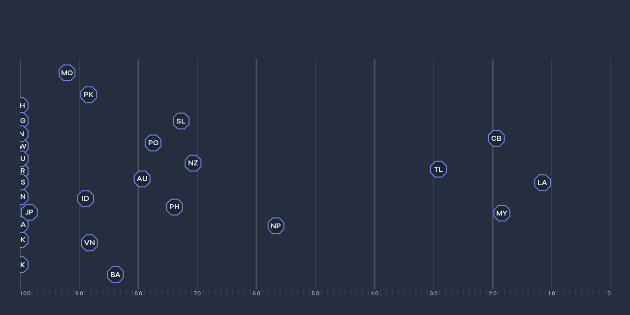

--- FILE ---
content_type: text/html; charset=UTF-8
request_url: https://power.lowyinstitute.org/embed/chart/distribution/fuel-security/
body_size: 1292
content:
<!DOCTYPE html>
<html lang="en">
  <head>
    <meta charset="utf-8" />
    <meta name="viewport" content="width=device-width,initial-scale=1.0" />
    <meta name="theme-color" content="#0d1827" />

    <link rel="manifest" href="/manifest.json" crossorigin="use-credentials" />
    <link rel="icon" type="image/x-icon" href="/favicon.ico" />
    <link rel="apple-touch-icon" sizes="180x180" href="/apple-touch-icon.png" />
    <link rel="icon" type="image/png" sizes="32x32" href="/favicon-32x32.png" />
    <link rel="icon" type="image/png" sizes="16x16" href="/favicon-16x16.png" />

    <link
      rel="preload"
      as="font"
      type="font/woff2"
      href="/fonts/icons.v3.woff2"
      crossorigin="anonymous"
    />
    <link
      rel="preload"
      as="font"
      type="font/woff2"
      href="https://interactives.lowyinstitute.org/assets/fonts/isomer/LowyText-Regular.woff2"
      crossorigin
    />
    <link
      rel="preload"
      as="font"
      type="font/woff2"
      href="https://interactives.lowyinstitute.org/assets/fonts/isomer/LowyText-Bold.woff2"
      crossorigin
    />

    
		<link href="../../../../_app/immutable/assets/0.2c4129e5.css" rel="stylesheet">
		<link href="../../../../_app/immutable/assets/Authorise.fb6e0d76.css" rel="stylesheet">
		<link href="../../../../_app/immutable/assets/11.0b997f4c.css" rel="stylesheet">
		<link rel="modulepreload" href="../../../../_app/immutable/entry/start.d74e876b.js">
		<link rel="modulepreload" href="../../../../_app/immutable/chunks/scheduler.a030f7fc.js">
		<link rel="modulepreload" href="../../../../_app/immutable/chunks/singletons.281899c9.js">
		<link rel="modulepreload" href="../../../../_app/immutable/entry/app.e3a845ca.js">
		<link rel="modulepreload" href="../../../../_app/immutable/chunks/index.8431cd38.js">
		<link rel="modulepreload" href="../../../../_app/immutable/nodes/0.5d76892e.js">
		<link rel="modulepreload" href="../../../../_app/immutable/chunks/stores.b6ad0a29.js">
		<link rel="modulepreload" href="../../../../_app/immutable/chunks/accent.60d749ad.js">
		<link rel="modulepreload" href="../../../../_app/immutable/chunks/globals.7f7f1b26.js">
		<link rel="modulepreload" href="../../../../_app/immutable/chunks/index.3e0e79d4.js">
		<link rel="modulepreload" href="../../../../_app/immutable/chunks/localstorage.76c3414d.js">
		<link rel="modulepreload" href="../../../../_app/immutable/chunks/edition.4706dd3b.js">
		<link rel="modulepreload" href="../../../../_app/immutable/chunks/year.d22530c2.js">
		<link rel="modulepreload" href="../../../../_app/immutable/chunks/modal.3c1315b1.js">
		<link rel="modulepreload" href="../../../../_app/immutable/chunks/guides.3e5eedf6.js">
		<link rel="modulepreload" href="../../../../_app/immutable/chunks/Scroll.da2b373f.js">
		<link rel="modulepreload" href="../../../../_app/immutable/chunks/navigation.652d0337.js">
		<link rel="modulepreload" href="../../../../_app/immutable/chunks/downloads.29a66adb.js">
		<link rel="modulepreload" href="../../../../_app/immutable/chunks/enquiries.9d76ed7c.js">
		<link rel="modulepreload" href="../../../../_app/immutable/chunks/spring.91eb3044.js">
		<link rel="modulepreload" href="../../../../_app/immutable/chunks/utils.23a110f2.js">
		<link rel="modulepreload" href="../../../../_app/immutable/chunks/Authorise.e61e615a.js">
		<link rel="modulepreload" href="../../../../_app/immutable/chunks/navbar.759d56bb.js">
		<link rel="modulepreload" href="../../../../_app/immutable/nodes/2.0016b236.js">
		<link rel="modulepreload" href="../../../../_app/immutable/nodes/11.74a81f87.js">
		<link rel="modulepreload" href="../../../../_app/immutable/chunks/index.c4ca6160.js">
		<link rel="modulepreload" href="../../../../_app/immutable/chunks/api.cb34d218.js">
		<link rel="modulepreload" href="../../../../_app/immutable/chunks/load-json.8416b5e5.js">
		<link rel="modulepreload" href="../../../../_app/immutable/chunks/format.89f2a283.js">
		<link rel="modulepreload" href="../../../../_app/immutable/chunks/Meta.5ebd53fd.js">
		<link rel="modulepreload" href="../../../../_app/immutable/chunks/ChartDistribution.d47153d6.js">
		<link rel="modulepreload" href="../../../../_app/immutable/chunks/tweened.63bd9ab3.js">
		<link rel="modulepreload" href="../../../../_app/immutable/chunks/sort.885f67fd.js">
		<link rel="modulepreload" href="../../../../_app/immutable/chunks/polygon.9c3f94f5.js">
		<link rel="modulepreload" href="../../../../_app/immutable/chunks/ranges.d8194291.js">
		<link rel="modulepreload" href="../../../../_app/immutable/chunks/MapLabel.25b8e2f3.js">
		<link rel="modulepreload" href="../../../../_app/immutable/chunks/y.7a4f973f.js">
		<link rel="modulepreload" href="../../../../_app/immutable/chunks/select.4a5249c7.js">
		<link rel="modulepreload" href="../../../../_app/immutable/chunks/measure.0d32469f.js">
		<link rel="modulepreload" href="../../../../_app/immutable/chunks/measures.8b8e1063.js">
		<link rel="modulepreload" href="../../../../_app/immutable/chunks/countries.83423fb6.js"><!-- HEAD_svelte-1rsynpj_START --><script async src="https://www.googletagmanager.com/gtag/js?id=G-5ERRS6Y7FW"></script><!-- HEAD_svelte-1rsynpj_END -->
  </head>

  <body>
    <div id="app">  <button><span class="icon icon-md icon-replay m-a"></span></button>  
			
			<script>
				{
					__sveltekit_13pfo2 = {
						base: new URL("../../../..", location).pathname.slice(0, -1),
						env: {}
					};

					const element = document.currentScript.parentElement;

					const data = [{"type":"data","data":{count:{countries:27,measures:8,"sub-measures":30,indicators:131},auth:{credential:"4k4j54494m194k4m49534d49541924222427",launchDate:new Date(1764070200000),authorised:true}},"uses":{}},null,null];

					Promise.all([
						import("../../../../_app/immutable/entry/start.d74e876b.js"),
						import("../../../../_app/immutable/entry/app.e3a845ca.js")
					]).then(([kit, app]) => {
						kit.start(app, element, {
							node_ids: [0, 2, 11],
							data,
							form: null,
							error: null
						});
					});
				}
			</script>
		</div>
  </body>
</html>


--- FILE ---
content_type: text/css; charset=UTF-8
request_url: https://power.lowyinstitute.org/_app/immutable/assets/0.2c4129e5.css
body_size: 23279
content:
#welcome-modal .icon-power{display:inline-block;margin-bottom:.75rem}#welcome-modal #about-box{margin:0 1rem 0 2rem}#welcome-modal #about-box button{font-size:1rem;margin-top:1rem;min-width:20rem}@media (max-width:1079px){#welcome-modal{padding:0}#welcome-modal h4{width:16rem}#welcome-modal .mv-xl{margin:0}#welcome-modal .icon-power{font-size:2.25rem;margin:0 .75rem 0 0}#welcome-modal #title-box{flex-direction:row;justify-content:flex-start}#welcome-modal .scroll{padding:.75rem 0 1.5rem}#welcome-modal .scroll-track{bottom:2.5rem;right:-.5rem;top:0}#welcome-modal #about-box{border-top:1px solid #49525f;line-height:1.3;margin:1rem 0 0;position:relative}#welcome-modal #about-box button{height:2.5rem;line-height:1;margin-top:-.5rem}#welcome-modal #about-box:before{background:linear-gradient(0,#252e3f,rgba(37,46,63,0));bottom:2.5rem;content:"";height:1.5rem;left:0;position:absolute;right:0;z-index:10}}.role.svelte-57lebh{max-width:164px}@media (max-width:767px){.name.svelte-57lebh{max-width:120px}}@font-face{font-display:block;font-family:isomer-text;font-style:normal;font-weight:400;src:url(https://interactives.lowyinstitute.org/assets/fonts/isomer/LowyText-Regular.woff2) format("woff2"),url(https://interactives.lowyinstitute.org/assets/fonts/isomer/LowyText-Regular.woff) format("woff")}@font-face{font-display:swap;font-family:isomer-text;font-style:normal;font-weight:700;src:url(https://interactives.lowyinstitute.org/assets/fonts/isomer/LowyText-Bold.woff2) format("woff2"),url(https://interactives.lowyinstitute.org/assets/fonts/isomer/LowyText-Bold.woff) format("woff")}@font-face{font-display:swap;font-family:isomer-text;font-style:italic;font-weight:300;src:url(https://interactives.lowyinstitute.org/assets/fonts/isomer/LowyText-Italic.woff2) format("woff2"),url(https://interactives.lowyinstitute.org/assets/fonts/isomer/LowyText-Italic.woff) format("woff")}@font-face{font-display:swap;font-family:isomer-display;font-style:normal;font-weight:500;src:url(https://interactives.lowyinstitute.org/assets/fonts/isomer/LowyDisplay-SemiBold.woff2) format("woff2"),url(https://interactives.lowyinstitute.org/assets/fonts/isomer/LowyDisplay-SemiBold.woff) format("woff")}@font-face{font-display:block;font-family:isomer-caption;font-style:normal;font-weight:400;src:url(https://interactives.lowyinstitute.org/assets/fonts/isomer/LowyCaption-Regular.woff2) format("woff2"),url(https://interactives.lowyinstitute.org/assets/fonts/isomer/LowyCaption-Regular.woff) format("woff")}:root{--color-highlight:#59b0ff}html{-ms-text-size-adjust:100%;-webkit-text-size-adjust:100%}article,aside,details,figcaption,figure,footer,header,hgroup,main,menu,nav,section,summary{display:block}audio,canvas,progress,video{display:inline-block;vertical-align:baseline}audio:not([controls]){display:none;height:0}template{display:none}a{background-color:transparent}a:active,a:hover{outline:0}abbr[title]{border-bottom:1px dotted}b,strong{font-weight:700}dfn{font-style:italic}h1{font-size:2em;margin:.67em 0}mark{background:#ff0;color:#000}small{font-size:80%}sub,sup{font-size:75%;position:relative;vertical-align:baseline}sup{top:-.5em}sub{bottom:-.25em}img{border:0}svg:not(:root){overflow:hidden}figure{margin:1em 40px}hr{box-sizing:content-box}pre{overflow:auto}code,kbd,pre,samp{font-family:monospace,monospace;font-size:1em}button,input,optgroup,select,textarea{color:inherit;font:inherit;margin:0}button{overflow:visible}button,select{text-transform:none}button,html input[type=button],input[type=reset],input[type=submit]{-webkit-appearance:none;cursor:pointer}button[disabled],html input[disabled]{cursor:default}button::-moz-focus-inner,input::-moz-focus-inner{border:0;padding:0}input{line-height:normal}input[type=checkbox],input[type=radio]{box-sizing:border-box;padding:0}input[type=number]::-webkit-inner-spin-button,input[type=number]::-webkit-outer-spin-button{height:auto}input[type=search]{-webkit-appearance:textfield;box-sizing:content-box}input[type=search]::-webkit-search-cancel-button,input[type=search]::-webkit-search-decoration{-webkit-appearance:none}fieldset{border:1px solid silver;margin:0 2px;padding:.35em .625em .75em}legend{border:0;padding:0}textarea{overflow:auto}optgroup{font-weight:700}table{border-collapse:collapse;border-spacing:0}td,th{padding:0}.no-js *{transition:none!important}*{box-sizing:border-box}body,html{-webkit-tap-highlight-color:transparent;-webkit-overflow-scrolling:touch;background-color:#0d1827;color:#fff;font-family:isomer-text,sans-serif;font-size:16px;font-synthesis:none;height:100%;line-height:1.2;min-height:100%;overflow:hidden;width:100%}body{font-feature-settings:"pnum";margin:0;padding:0}#outbound{left:0;position:absolute;right:0;top:0;z-index:2}#wrapper{position:relative;z-index:1}#outbound,#wrapper{background:#1c2637;border:8px solid #0d1827;border-left:0;margin-left:15rem;min-height:100vh;overflow:hidden;will-change:margin-left,width}.ready #outbound,.ready #wrapper{transition:margin-left .3s}#navbar.active~#outbound,#navbar.active~#wrapper{margin-left:52px}@media (min-width:1080px) and (max-width:2099px){#outbound,#wrapper{margin-left:12.5rem}}@media (max-width:1079px){#outbound,#wrapper{border:none;margin-left:0!important;padding-top:3.75rem}.chronology #outbound,.chronology #wrapper{padding-top:6rem}}.col-sm{flex-shrink:0;width:20rem}.col-md{width:25rem}.col-md,.col-sm{max-width:100%}@media (max-width:767px){.col-md,.col-sm{width:100%}}a,a:focus,a:hover{color:#fff;text-decoration:none}a.disabled:hover{cursor:auto}a.disabled:focus,a.disabled:hover{color:#fff;opacity:.2}button{background:transparent;border:none;padding:0}button:focus{outline:none}a,button{touch-action:manipulation}.fl-l{float:left}.fl-r{float:right}.of-auto{-ms-overflow-style:none;overflow:auto}.profile-img{border-radius:50%;max-height:180px;max-width:180px;-o-object-fit:cover;object-fit:cover;-o-object-position:top;object-position:top}::-webkit-scrollbar-thumb{background:#fff}.of-visible,svg.of-visible,svg:not(:root) svg{overflow:visible}.of-hidden{overflow:hidden}::-moz-selection{background:rgba(89,176,255,.25)}::selection{background:rgba(89,176,255,.25)}iframe,svg{display:block}svg{margin:0}text{text-rendering:geometricPrecision}input{-webkit-appearance:none;-moz-appearance:none;appearance:none;border:none}input[readonly]::-moz-selection{background:#3b4556;outline:none}input[readonly]::selection,input[readonly]:focus{background:#3b4556;outline:none}td,th{border-top:1px solid #49525f;padding:.5rem}th,tr:first-child td{border-top-width:2px}table{border-bottom:2px solid #49525f;font-size:94.12%;margin-block:2rem;width:100%}.input-status{left:0;position:absolute;top:0}.sr-only{clip:rect(0,0,0,0);border:0;height:1px;margin:-1px;overflow:hidden;padding:0;position:absolute;width:1px}.cursor-pointer{cursor:pointer}.cursor-default{cursor:default}@media (max-width:767px){.hidden-xs{display:none!important}}@media (min-width:768px) and (max-width:1079px){.hidden-sm{display:none!important}}@media (min-width:1080px) and (max-width:1799px){.hidden-md{display:none!important}}@media (min-width:1800px){.hidden-lg{display:none!important}}h1,h2,h3{text-wrap:balance;text-rendering:geometricPrecision}h1,h2,h3,h4,h5,h6{line-height:1.2}#page-indicators .oct-facet-label,.txt-wide,h1{font-family:isomer-display,isomer-text,sans-serif}#page-indicators #octogon-selector-title p,#page-map #map-indicator-link,.txt-sans{font-family:isomer-text,sans-serif}#indicator-menu .measure-link,#indicator-menu .menu-section-btn,.country-selector-menu,.navbar-institute-link,.ta-l{text-align:left}#page-indicator .rank-item-value,#page-indicator .rank-item-year,.ta-r{text-align:right}.ta-c{-webkit-hyphens:none;hyphens:none;text-align:center}#page-indicator .rank-item-value,#page-indicator .rank-item-year,#rank-header,.column-header,.country-selector-toggle,.selector-toggle,.txt-nowrap{white-space:nowrap}.country-selector-btn,.txt-ellipsis{overflow:hidden;text-overflow:ellipsis;white-space:nowrap}.fs-italic,em{font-style:italic}.fs-roman,h1>em{font-style:normal}#map-menu .measure-link,#map-reset,#menu-list .menu-list-link,#navbar-brand .navbar-link,#navbar-toggle .navbar-link-text,#network-map .country-selector-toggle,#network-map .selector-toggle,#page-country .country-switch,#page-explore .indicator-link sup,#page-indicators #octogon-selector-title h5,#page-map .map-year,#page-methodology .label-type,#page-methodology .txt-caps,#page-network-power .group,#page-power-gap .graph-title,#page-power-gap .power-gap-bar,#page-weightings #scenario-reset,#rank-header,.btn,.chart-distribution .group-label,.content-switch,.fw-700,.map-label .rank-item-icon,.map-label .tip-rank,.map-label h5,.measure-trends-chart .label-measure,.measure-trends-chart .label-rank,.measure-trends-chart .label-type,.navbar-institute-link,.navbar-item-strong,.navbar-label-new,.page-menu,.radar-chart-wrapper .chart-label,.radar-chart-wrapper .radar-chart-title .txt-crdn,.rank-grid .rank-item-rank,.score-detail-rank .txt-crdn,.spider-chart-title .chart-label,.spider-chart-title .txt-crdn,.tooltip-copy-status,b,h1,h2,h3,h4,strong{font-weight:700}#page-indicator #year-selector .btn-tabs-label,.fw-400{font-weight:400}.txt-xl,h1{font-size:3rem;line-height:1;text-align:center}@media (max-width:480px){.txt-xl,h1{font-size:1.5rem;line-height:1.333}}.txt-lg,h2{font-size:1.3125rem;line-height:1.3}#page-network-power .influence-item-title,.map-label .tip-label,.txt-md,.txt-page,h3{font-size:1.0625rem;line-height:1.5}#map-menu .menu-header,#measure-selector-title .measure-title,#menu-list,#navbar-brand .navbar-link,#navbar-toggle .navbar-link-text,#network-map .country-selector-toggle,#network-map .selector-toggle,#page-country .country-switch,#page-explore .indicator-note,#page-network-power .term-label,#page-power-gap .graph-title,#page-weightings #scenario-reset,#page-weightings .control,.btn-sm,.country-token .oct-label,.navbar-institute-link,.rank-item-label,.txt-sm,h4,small{font-size:.8125rem}#map-reset,#page-methodology .label-type,#page-network-power .group,#rank-header,.measure-trends-chart .label-measure,.measure-trends-chart .label-rank,.measure-trends-chart .label-type,.radar-chart-wrapper .radar-chart-title .txt-crdn,.rank-item-icon-change,.score-detail-rank .txt-crdn,.spider-chart-title .txt-crdn,.txt-micro,.txt-xs{font-size:.6875rem}#map-reset,#page-methodology .label-type,#page-network-power .group,.measure-trends-chart .label-measure,.measure-trends-chart .label-rank,.measure-trends-chart .label-type,.radar-chart-wrapper .radar-chart-title .txt-crdn,.rank-item-icon-change,.score-detail-rank .txt-crdn,.spider-chart-title .txt-crdn,.txt-micro{letter-spacing:.1em;text-transform:uppercase}#map-menu .menu-header,#map-reset,#measure-selector-title .measure-title,#menu-list,#navbar-brand .navbar-link,#navbar-toggle .navbar-link-text,#network-map .country-selector-toggle,#network-map .selector-toggle,#page-country .country-switch,#page-explore .indicator-note,#page-methodology .label-type,#page-network-power .group,#page-network-power .term-label,#page-power-gap .graph-title,#page-weightings #scenario-reset,#page-weightings .control,#rank-header,.btn-sm,.country-token .oct-label,.measure-trends-chart .label-measure,.measure-trends-chart .label-rank,.measure-trends-chart .label-type,.navbar-institute-link,.radar-chart-wrapper .radar-chart-title .txt-crdn,.rank-item-icon-change,.rank-item-label,.score-detail-rank .txt-crdn,.spider-chart-title .txt-crdn,.txt-micro,.txt-sm,.txt-xs{text-rendering:inherit}.txt-page h1+p,.txt-page h2+p{margin-top:1.2em}.txt-page h2{text-align:center}.txt-page a:not([class]):focus,.txt-page a:not([class]):hover{text-decoration:underline}@media (min-width:1800px){.txt-page{font-size:1.125rem}}sub,sup{font-size:50%;line-height:0}#score-change-table .country-change,.num-tf{font-feature-settings:"tnum"}#indicator-menu .measure-link.current,#indicator-menu .measure-link:focus,#indicator-menu .measure-link:focus .measure-icon,#indicator-menu .measure-link:hover,#indicator-menu .measure-link:hover .measure-icon,#map-menu .measure-link.current,#map-menu .measure-link.highlight,#map-menu .measure-link:focus,#map-menu .measure-link:focus-within,#map-menu .measure-link:hover,#map-reset:focus,#map-reset:hover,#page-power-gap .power-gap-bar,#page-power-gap .sort-button:focus,#page-power-gap .sort-button:hover,#page-weightings .measure-controls:focus-within,#page-weightings .measure-controls:hover,.clr-ff,.country-selector-btn,.rank-item-trend .icon-trend-up,.score-detail:hover,.score-toggle:focus,.score-tree.expanded .measure-title,.score-tree:focus-visible .measure-title,.score-tree:hover .measure-title,.score-tree:hover .score-toggle{color:#fff}#indicator-menu .measure-link,#map-menu .menu-dropdown .sub-title,#map-reset,#page-map #map-tools,#page-network-power .group,.clr-lt,.txt-page{color:#d4dde1}#page-explore .indicator-note,#page-weightings .measure-collapse-icon[disabled],.clr-mt,.country-selector-btn[disabled],.custom-sort .rank-item-rank,.custom-sort .rank-item-score,.custom-sort .rank-item-trend,.rank-item.disabled .rank-item-label,.score-detail-rank .txt-crdn,.tooltip-copy-status{color:#919fac}.clr-hl{color:#59b0ff;color:var(--color-highlight);transition:color .6s}#map-menu .measure-link,#map-menu .menu-header,#menu-list .menu-list-link,#navbar-brand .navbar-link,#navbar-toggle .navbar-link-text,#network-map .country-selector-toggle,#network-map .selector-toggle,#page-country .country-switch,#page-explore .indicator-link sup,#page-indicators #octogon-selector-title h5,#page-indicators .oct-facet-label,#page-map .map-year,#page-methodology .txt-caps,#page-network-power .influence-item-title,#page-power-gap .graph-title,#page-power-gap .power-gap-bar,#page-weightings #scenario-reset,.btn,.content-switch,.map-label,.navbar-institute-link,.navbar-label-new,.page-menu,.rank-item-icon,.rank-item-name,.rank-item-rank,.rank-item-score,.rank-item-trend,.tooltip-copy-status,.tt-upper,h4{font-feature-settings:"case";letter-spacing:.05em;text-transform:uppercase}#map-menu .measure-icon,#menu-list .measure-icon,.vam{vertical-align:middle}h2,h3,h4{margin-bottom:.5em;margin-top:0}h1{margin-bottom:.3125em}li{margin:0}dd,dl,figure,ol,p,pre,ul,ul:not(.list-bare):not(.content-switch-list) li{margin:0 0 1.4em}ol,ul{padding:0 0 0 1.1em}.content-switch-list,.list-bare{list-style:none;padding:0}:last-child{margin-bottom:0}hr{border:0;border-bottom:1px solid #49525f;clear:both;height:0;margin:4rem 0}.caps{font-feature-settings:"c2sc"}.tt-upper .caps{font-feature-settings:inherit}#map-menu .menu-header,#page-network-power .influence-item-title,.lh-sm{line-height:1}.lh-md{line-height:1.33}.lh-lg{line-height:1.5}#guide,#indicator-menu .measure-icon,#indicator-menu .menu-group,#indicator-menu .menu-section,#navbar-overlay,#page-compare #selector .selector-toggle .icon-cancel,#page-countries .country-card,#page-indicator [data-tooltip],#page-indicators .oct-bg,#page-indicators .oct-facet,#page-map #map-years-marker,#page-report .tile .image,#page-weightings .measure-controls,#page-weightings .measure-icon,.chart-distribution .group-label,.content-section,.country-token .oct-label,.country-token .oct-shape,.map-label,.measure-tree .group-title .icon,.measure-trends-chart .label-measure,.measure-trends-chart .label-rankmeasure-score,.measure-trends-chart .label-trend,.navbar-group,.navbar-institute-link,.navbar-institute-logo,.navbar-item-header,.navbar-label-new,.navbar-link-help,.navbar-link-icon,.navbar-link-text,.navbar-menu,.navbar-set,.radar-chart-wrapper .facet,.radar-chart-wrapper .point,.radar-chart-wrapper .radar-chart-labels,.radar-chart-wrapper .radar-chart-point,.rank-item-icon-change,.rank-item-icon-ring,.rank-item-label:before,.rank-item-score-bar-list,.score-detail:hover,.score-tree,.slider-handle,.slider-selection,.spider-chart-facet,.spider-chart-facet-rank,.tooltip-content,a,button{transition-duration:.24s,.24s,.24s,.24s,.24s,.24s,.24s;transition-property:transform,opacity,color,background,fill,stroke,border-color}#page-power-gap .power-gap-bar-fill,#page-power-gap .power-gap-bar-value,.country-influence .score-bar,.country-influence .score-bar-title{transition:all .6s}.page-menu{transition:all .9s}#map{overflow:hidden}#map .country,#map .running path{shape-rendering:optimizeSpeed}#map .country{fill:#0d1827}#map-reset{display:flex;left:0;padding:12px;position:absolute;top:8px;width:200px}@media (max-height:520px),(max-width:767px){#map-reset{bottom:auto;display:block;left:0;right:0;top:0;width:100%}#map-reset span:last-child{padding:0}}@media (min-width:2100px){#map-reset{margin:24px}}.container{margin:auto;max-width:100%;padding:0 12px;width:480px}@media (min-width:768px){.container{width:640px}}@media (min-width:1080px){.container{width:720px}}@media (min-width:1800px){.container{width:800px}}@media (min-width:2100px){.container{width:1200px}}.page-content{padding-right:8%}@media (max-width:1079px){.page-content{padding-right:0}}.page-masthead{background:url(../../../img/about/header-blur.jpg);background-position:bottom;background-repeat:no-repeat;background-size:cover;padding-top:8vh}.page-masthead h1{text-transform:uppercase}#guide{left:0;position:absolute;top:0;width:22.5rem;z-index:1000}#guide a{text-decoration:underline}#guide-box{box-shadow:0 0 0 1px #ffffff1f,0 0 .5rem #0d1827;padding:1rem 1rem 1rem 1.25rem;position:absolute}#guide-box:after,#guide-box:before{content:"";position:absolute}#guide-box:before{background:#59b0ff;background:var(--color-highlight);bottom:-1px;box-shadow:0 0 .5rem #0d1827;top:-1px;width:.25rem}.guide-left #guide-box:before{left:-.25rem}.guide-right #guide-box:before{right:-.25rem}#guide-box:after{border:.5rem solid transparent;top:1rem}.guide-left #guide-box:after{border-right-color:#59b0ff;border-right-color:var(--color-highlight);left:-1.125rem}.guide-right #guide-box:after{border-left-color:#59b0ff;border-left-color:var(--color-highlight);right:-1.125rem}.guide-bottom #guide-box:after{bottom:1rem;top:auto}#guide-block{bottom:0;left:0;z-index:999}#guide-block,#guide-exit{position:absolute;right:0;top:0}#guide-exit{font-size:1.25rem;height:2.5em;line-height:1;width:2.5em}#guide-progress{line-height:1rem;position:absolute;right:3rem;top:1rem}#guide-footer{padding-top:.25rem;text-align:right}#guide-title{max-width:10rem}@media (max-width:767px){#guide{transform:none!important}#guide,#guide-box{bottom:0;left:0;margin:0;right:0;top:auto;width:auto!important}#guide-box:after,#guide-box:before{content:none}}#tutorial{display:none}@font-face{font-display:block;font-family:icons;font-style:normal;font-weight:400;src:url(../../../fonts/icons.v3.woff2) format("woff2"),url(../../../fonts/icons.v3.woff) format("woff"),url(../../../fonts/icons.v3.ttf) format("truetype")}#navbar-toggle .navbar-link-icon:before,.btn-tabs-select:before,.icon:before,.rank-item-icon-ring:before{speak:none;font-family:icons;font-style:normal;font-weight:400;pointer-events:none;text-transform:none}.icon{speak:none;-webkit-font-smoothing:antialiased;-moz-osx-font-smoothing:grayscale;display:inline-block;font-size:20px;height:1em;line-height:1;text-decoration:none;-webkit-user-select:none;-moz-user-select:none;user-select:none}.icon.fz-inherit{font-size:inherit}.icon-space{margin-right:.3em}.icon-sm{font-size:16px}.icon-md{font-size:24px}.icon-lg{font-size:40px}.icon-xl{font-size:80px}.icon.vam,.measure-icon{display:inline-block;height:1em;line-height:1}.measure-icon+span{margin-inline-start:8px}.icon-search:before{content:""}.icon-compare:before{content:""}.icon-plus:before{content:""}.icon-minus:before{content:""}#page-weightings .measure-padlock.locked:before,.icon-lock:before{content:""}.icon-bookmark:before{content:""}.icon-trend-up:before{content:""}.icon-trend-down:before{content:""}.icon-unlock:before{content:""}.icon-arrow-left:before{content:""}.icon-arrow-right:before{content:""}.icon-arrow-up:before{content:""}.icon-arrow-down:before{content:""}.icon-left:before{content:""}.icon-right:before{content:""}#page-weightings .measure-collapse-icon.expand:before,.icon-up:before{content:""}.icon-down:before{content:""}.icon-upload:before{content:""}.icon-download:before{content:""}.icon-undo:before{content:""}.icon-redo:before{content:""}.icon-replay:before{content:""}.icon-caret:before{content:""}.icon-caret-up:before{content:""}.btn-tabs-select:before,.icon-caret-down:before{content:""}.icon-i-left:before{content:""}.icon-i-right:before{content:""}.icon-i-up:before{content:""}.icon-i-down:before{content:""}.icon-play:before{content:""}.icon-chat:before{content:""}.icon-menu:before{content:""}.icon-cancel:before{content:""}.icon-zoom-in:before{content:""}.icon-zoom-out:before{content:""}.icon-contract:before{content:""}.icon-expand:before{content:""}.icon-grid:before{content:""}.icon-matrix:before{content:""}.icon-share:before{content:""}.icon-mail:before{content:""}.icon-code:before{content:""}.icon-radio-off:before{content:""}.icon-radio-on:before{content:""}.icon-radio-full:before{content:""}.icon-info:before{content:""}.icon-warn:before{content:""}.icon-pass:before{content:""}.icon-fail:before{content:""}.icon-map:before{content:""}.icon-wifi:before{content:""}.icon-explore:before{content:""}.icon-countries:before{content:""}.icon-weightings:before{content:""}.icon-powergap:before{content:""}.icon-methodology:before{content:""}.icon-social-facebook:before{content:""}.icon-social-twitter:before{content:""}.icon-social-linkedin:before{content:""}.icon-social-reddit:before{content:""}.icon-social-whatsapp:before{content:""}.icon-chart-chord:before{content:""}.icon-chart-network:before{content:""}.icon-covid-19-vaccinations:before{content:""}.icon-vaccine-donations:before{content:""}.icon-vaccine-donations-capita:before{content:""}.icon-diplomatic-dialogues-bilateral:before{content:""}.icon-diplomatic-dialogues-multilateral:before{content:""}.icon-convening-power:before{content:""}.icon-economic-statecraft:before{content:""}#network-map .country-selector-toggle,#network-map .selector-toggle,.btn{border:1px solid #49525f;border-radius:2px;display:inline-block;min-width:180px;padding:.5em .6em;position:relative}#network-map .country-selector-toggle:first-child,#network-map .selector-toggle:first-child,.btn:first-child{margin-left:0}#network-map .country-selector-toggle:last-child,#network-map .selector-toggle:last-child,.btn:last-child{margin-right:0}#network-map .active.country-selector-toggle,#network-map .active.selector-toggle,#network-map .country-selector-toggle:focus,#network-map .country-selector-toggle:hover,#network-map .selector-toggle:focus,#network-map .selector-toggle:hover,.btn.active,.btn:focus,.btn:hover{background:#2e384a;color:#fff;z-index:1}#network-map .country-selector-toggle:focus-visible,#network-map .selector-toggle:focus-visible,.btn:focus-visible{background:#2e384a;border-color:#fff;color:#fff;outline:none;z-index:1}#network-map .country-selector-toggle:hover,#network-map .selector-toggle:hover,.btn:hover{border-color:#525c6b}#network-map .active.country-selector-toggle:focus,#network-map .active.country-selector-toggle:hover,#network-map .active.selector-toggle:focus,#network-map .active.selector-toggle:hover,.btn.active:focus,.btn.active:hover{background:#525c6b}#network-map .country-selector-toggle,#network-map .selector-toggle,.btn-sm{line-height:1.3;min-height:1.75rem;min-width:80px;padding:.4em .6em}.btn-xs{font-size:11px;letter-spacing:.1em;min-height:1.75rem}.btn-hl{border:none;color:#0d1827;opacity:.9}.btn-hl,.btn-hl:focus,.btn-hl:hover{background:#59b0ff;background:var(--color-highlight)}.btn-hl:focus,.btn-hl:hover{color:#0d1827;opacity:1}.btn-hl:focus{box-shadow:0 0 8px #59b0ff99}.btn-muted{border:#49525f;color:#919fac;min-width:0}.btn-muted,.btn-muted:focus,.btn-muted:hover{background:none}.btn-muted:focus,.btn-muted:hover{color:#fff}.btn-muted:focus{text-shadow:0 0 8px hsla(0,0%,100%,.6)}.btn-tabs-label{margin-right:6px}.btn-tabs{display:flex;flex-flow:row}.btn-tabs>.btn{border-radius:0;display:block;line-height:1.3;margin:0;min-width:0}.btn-tabs>.btn+.btn{margin-left:-1px}.btn-tabs>.btn:first-child{border-radius:2px 0 0 2px}.btn-tabs>.btn:last-child{border-radius:0 2px 2px 0}@media (max-width:1079px){.btn-tabs .btn{flex-grow:1}}.btn-tabs-select{position:relative}.btn-tabs-select:before{font-size:20px;line-height:1;margin:8px 6px;position:absolute;right:0;z-index:1}.btn-tabs-select select{-webkit-appearance:none;-moz-appearance:none;appearance:none;background:#252e3f;border:1px solid #49525f;border-radius:3px;color:#fff;padding:8px 24px 8px 6px}.btn-tabs-select select:focus,.btn-tabs-select select:hover{background:#49525f;outline:none}.btn-circle{align-items:center;border-radius:50%;display:inline-flex;height:1.5em;justify-content:center;min-width:0;padding:0;width:1.5em}.btn-bare{border-color:transparent;border-radius:0}.btn-bare.active:focus,.btn-bare.active:hover,.btn-bare:focus,.btn-bare:hover{background:transparent;border-color:transparent}.btn-bare.active{background:none;text-shadow:0 0 8px hsla(0,0%,100%,.33)}.relative{position:relative}.absolute{position:absolute}.fixed{position:fixed}.ph-xxl{padding-inline:4rem}.pv-xxl{padding-block:4rem}.p-xxl{padding:4rem}.ph-xl{padding-inline:1rem}#page-network-power .term-label,.pv-xl{padding-block:1rem}.p-xl{padding:1rem}#page-network-power .group,#page-network-power .term-label,.ph-lg{padding-inline:.75rem}#page-compare .score-detail,.pv-lg{padding-block:.75rem}.p-lg{padding:.75rem}.ph-md{padding-inline:.5rem}#page-network-power .group,.pv-md{padding-block:.5rem}.p-md{padding:.5rem}.ph-sm{padding-inline:.25rem}.pv-sm{padding-block:.25rem}.p-sm{padding:.25rem}.ph-no{padding-inline:0}.pv-no{padding-block:0}.p-no{padding:0}.mh-xl{margin-inline:1rem}.mv-xl{margin-block:1rem}.m-xl{margin:1rem}.mh-nxl{margin-inline:-1rem}.mv-nxl{margin-block:-1rem}.m-nxl{margin:-1rem}#page-network-power .group:after,#page-network-power .term-label:after,.mh-lg{margin-inline:.75rem}.mv-lg{margin-block:.75rem}.m-lg{margin:.75rem}.mh-nlg{margin-inline:-.75rem}.mv-nlg{margin-block:-.75rem}.m-nlg{margin:-.75rem}.mh-md{margin-inline:.5rem}.mv-md{margin-block:.5rem}.m-md{margin:.5rem}.mh-nmd{margin-inline:-.5rem}.mv-nmd{margin-block:-.5rem}.m-nmd{margin:-.5rem}.mh-sm{margin-inline:.25rem}.mv-sm{margin-block:.25rem}.m-sm{margin:.25rem}.mh-nsm{margin-inline:-.25rem}.mv-nsm{margin-block:-.25rem}.m-nsm{margin:-.25rem}.mh-no{margin-inline:0}.mv-no,.score-tree{margin-block:0}.m-no{margin:0}.mh-nno{margin-inline:0}.mv-nno{margin-block:0}.m-nno{margin:0}.mh-a{margin-inline:auto}#page-compare .score-detail,.mv-a{margin-block:auto}.m-a{margin:auto}.mh-na{margin-inline:-auto}.mv-na{margin-block:-auto}.m-na{margin:-auto}@media (max-width:1079px){.ph-xxl{padding-inline:2rem}.pv-xxl{padding-block:2rem}.p-xxl{padding:2rem}}.bg-dk-1{background-color:#0d1827}.bg-dk-2,.rank-item.highlight .rank-item-score-bar-list,.rank-item:focus-within .rank-item-score-bar-list{background-color:#1c2637}#map-menu .menu-dropdown,.bg-dk-3,.score-tree{background-color:#252e3f}#page-map #map-indicator-link,.bg-dk-4,.score-tree:focus-visible,.score-tree:hover{background-color:#2e384a}#page-map #map-indicator-link:focus,#page-map #map-indicator-link:hover,.bg-dk-5{background-color:#3b4556}path,polygon,polyline{vector-effect:non-scaling-stroke}.fill-no{fill:none}.fill-faint{fill:#d4dde1}.fill-muted{fill:#919fac}.content-switch-list,.flex-row,.flex-swap{display:flex;flex-direction:row}.flex-row-reverse{display:flex;flex-direction:row-reverse}#page-network-power .influence-item-title,.flex-col{display:flex;flex-direction:column}.flex-wrap{display:flex;flex-flow:row wrap}@media (max-width:1079px){.flex-swap{flex-flow:column nowrap}}@media (max-width:767px){.flex-swap-xs{flex-flow:column nowrap}}.flex-sb{justify-content:space-between}#page-network-power .influence-item-title,.flex-center{justify-content:center}.flex-basis-0{flex-basis:0}#page-compare .score-detail,.flex-grow{flex-grow:1;position:relative}.flex-fill{position:absolute;right:0}#navbar,.flex-fill{bottom:0;left:0;top:0}#navbar{border-bottom:0;color:#b3bec7;display:flex;flex-flow:column;margin-bottom:0;position:fixed;white-space:nowrap;width:15rem}.navbar-menu{flex-grow:1;font-size:.875rem}.navbar-menu-content{display:flex;flex-flow:column;height:100%;position:relative;width:15rem}.navbar-group{padding:.75rem .5rem}.navbar-group,.navbar-item{margin:0}.navbar-item-header{margin:0 .25rem .5rem}.navbar-btn,.navbar-link{color:inherit;display:flex;line-height:1.5rem;padding:.375rem;text-align:left;width:100%}.navbar-btn.active,.navbar-link.active{border-radius:.1875rem}.navbar-btn.active .navbar-link-icon,.navbar-btn.active .navbar-link-text,.navbar-btn.guide-point .navbar-link-icon,.navbar-btn.guide-point .navbar-link-text,.navbar-btn:focus .navbar-link-icon,.navbar-btn:focus .navbar-link-text,.navbar-btn:hover .navbar-link-icon,.navbar-btn:hover .navbar-link-text,.navbar-link.active .navbar-link-icon,.navbar-link.active .navbar-link-text,.navbar-link.guide-point .navbar-link-icon,.navbar-link.guide-point .navbar-link-text,.navbar-link:focus .navbar-link-icon,.navbar-link:focus .navbar-link-text,.navbar-link:hover .navbar-link-icon,.navbar-link:hover .navbar-link-text{color:#fff}.navbar-btn:focus,.navbar-link:focus{outline:none}.navbar-btn:focus-visible,.navbar-link:focus-visible{background:#2e384a}.navbar-link-icon{border-radius:50%;color:#7a8795;font-size:1.25rem;height:1.5rem;line-height:1.5rem;text-align:center;width:1.5rem}.navbar-link-icon,.navbar-link-text{display:block;transform:translateZ(0)}.navbar-link-icon+.navbar-link-text{left:3rem;position:absolute}.navbar-link-logo{margin-block-end:-1px}.navbar-link-help{margin-top:-1.125rem;opacity:0;padding:.5rem;pointer-events:none;position:absolute;right:0;top:50%}.navbar-link.active .navbar-link-help{opacity:.75;pointer-events:all}.navbar-link.active .navbar-link-help:hover{opacity:1}#navbar-brand .navbar-link{color:#fff;display:flex;flex-flow:row;line-height:1;padding:1rem .75rem}#navbar-brand .navbar-link-text{display:block;font-size:.75rem;left:3.5rem;margin-top:.125rem;padding:0}#navbar-brand .navbar-link-icon{border-radius:0;color:inherit;font-size:2.25rem;height:1em;line-height:1em;transform-origin:center left;width:1em}#navbar-years{background-color:#0d1827;border-bottom:1px solid #49525f;margin:0 .5rem;padding:.625rem 0 .375rem}#navbar-years .btn-tabs{flex-grow:1;flex-wrap:wrap}#navbar-years .navbar-year{padding:0 .25rem}#navbar-years .navbar-year.disabled{opacity:.2;pointer-events:none}#navbar-toggle{padding:.75rem}.navbar-institute-link{border:solid #49525f;border-width:1px 0;margin:auto .75rem 0;padding:1rem 0}.navbar-institute-logo{opacity:.75}.navbar-institute-link:hover .navbar-institute-logo{opacity:1}.navbar-label-new{color:#1c2637;line-height:1;margin-left:.25rem;padding:1px .1875rem;transform:translateY(-50%);vertical-align:text-bottom}.navbar-link.active .navbar-label-new{opacity:0}@media (min-width:2100px){.navbar-btn,.navbar-link{margin:.25rem 0;padding:.75rem .375rem}}@media (min-width:1080px){#navbar-toggle .navbar-link-icon:before{content:""}.navbar-btn.active,.navbar-link.active{background:#1c2637}.nav-author{border-bottom:1px solid #49525f;border-top:1px solid #49525f;margin-top:-1.375rem}.navbar-set:last-child{margin-top:auto}#navbar.active{width:3.25rem}#navbar.active .navbar-menu-content .scroll{overflow:hidden}}@media (min-width:1080px) and (max-height:36.25rem){#navbar.active .navbar-menu-content .scroll{overflow:auto}}@media (min-width:1080px){#navbar.active .navbar-institute-link,#navbar.active .navbar-item-header,#navbar.active .navbar-link-text{opacity:0;pointer-events:none;transform:translate3d(.5rem,0,0)}#navbar.active #navbar-brand .navbar-link-icon{transform:translate3d(-2px,0,0) scale(.8888)}#navbar.active #navbar-years{left:.5rem;margin:0;padding-top:0;right:.5rem}#navbar.active #navbar-years .navbar-item-header{margin-bottom:.25rem}#navbar.active #navbar-years .btn-tabs{align-items:center;flex-direction:column;width:100%}#navbar.active #navbar-years .navbar-year{margin-right:10%;padding:0}#navbar.active #navbar-toggle .navbar-link-icon:before{content:""}#navbar.active .navbar-set+.navbar-set{opacity:0;pointer-events:none}#navbar.active .navbar-group{width:3.25rem}#navbar.active .navbar-set:first-child .navbar-item:first-child{border-top:1px solid #252e3f;margin-top:-1px}}@media (min-width:1080px) and (max-width:2099px){#navbar,.navbar-menu-content{width:12.5rem}.navbar-link-icon+.navbar-link-text{left:2.5rem}#navbar-brand{font-size:.6875rem}.navbar-btn,.navbar-link{padding-left:.25rem}#navbar.active .navbar-link-icon{transform:translate3d(2px,0,0)}}@media (min-width:1080px) and (max-height:40.625rem){#navbar.active .navbar-year:not(.active){display:none}}@media (min-width:1080px){#navbar.active .navbar-link-help{display:none}}@media (max-width:1079px){#navbar{background-color:#0d1827;color:#d4dde1;height:3.75rem;min-height:0;padding:.25rem 0;width:100%!important;z-index:100}.chronology #navbar{height:6rem}#navbar #navbar-overlay{background:rgba(13,24,39,.94);bottom:0;left:0;opacity:0;pointer-events:none;position:fixed;right:0;top:0;z-index:1}.navbar-menu .navbar-link-icon,.navbar-menu-content{display:none}.navbar-institute-link{border-block-end:0;margin:0;padding-block-start:1.5rem}#navbar-brand .navbar-link{padding:.5rem .75rem;position:relative;width:13.25rem}#navbar-brand .navbar-link-text{display:block;left:3.75rem}.navbar-label-new,.navbar-link-help{left:auto;right:0}.navbar-item-header,.navbar-link{margin-left:0;padding-left:0}#navbar-toggle{border:0;bottom:0;height:3.75rem;position:absolute;right:0;top:0;width:3.75rem;z-index:3}#navbar-toggle .navbar-link-icon{font-size:1.875rem;line-height:1.25;width:auto}#navbar-toggle .navbar-link-icon:before{content:""}.navbar-link-icon{color:#919fac}.navbar-menu{background-clip:padding-box;background-color:#1c2637;border-left:2rem solid transparent;bottom:0;font-size:1.0625rem;left:auto;opacity:0;padding:0;position:fixed;right:0;top:0;transform:translate3d(100%,0,0);width:18.75rem;z-index:2}.chronology .navbar-menu{bottom:0}.navbar-menu:before{background:linear-gradient(90deg,transparent,rgba(0,0,0,.04),rgba(0,0,0,.2));bottom:0;content:"";pointer-events:none;position:absolute;right:100%;top:0;width:2rem;z-index:2}.navbar-menu .navbar-link-text{padding-left:0;position:static}.navbar-group{border-top:1px solid #49525f;padding:.5rem 0 .75rem}.navbar-item-header{margin-top:.5rem}.navbar-menu-content{width:auto}.navbar-menu-content .scroll{padding:4rem 1.25rem .5rem}.navbar-link.active .navbar-label-new{opacity:1}.navbar-link.active .navbar-link-help{opacity:.75;pointer-events:all}#navbar-years{align-items:center;border-bottom:none;justify-content:space-between;margin-top:.1875rem;padding:.25rem}#navbar-years .btn-tabs{justify-content:space-between;margin-right:-.5rem}#navbar.active .navbar-menu-content{display:block}#navbar.active #navbar-toggle .navbar-link-icon:before{content:""}#navbar.active .navbar-menu{opacity:1;transform:translateZ(0)}#navbar.active #navbar-overlay{opacity:1;pointer-events:all}}.modal{background:rgba(13,24,39,.9);bottom:0;display:flex;left:0;padding:8px;position:fixed;right:0;top:0;z-index:1001}.modal .scroll{position:static}@media (max-width:1079px){.modal .scroll{max-height:50vh}}.modal-content{background:#252e3f;box-shadow:0 6px 20px #0000004d;margin:auto;max-width:480px;padding:20px;position:relative;width:100%}.modal-md .modal-content{max-width:600px}.modal-lg .modal-content{max-width:720px}@media (max-width:767px){.modal-content{padding:16px 12px}}.modal-toggle{background:linear-gradient(0,rgba(37,46,63,0),#252e3f);color:#7a8795;padding:12px;position:absolute;right:0;top:0;z-index:1}.modal-toggle:focus,.modal-toggle:hover{color:#fff}#modal-embed textarea{border-color:#49525f;border-radius:2px 2px 0 0;overflow-wrap:anywhere;resize:vertical;word-break:break-all}#modal-embed button{margin-top:-1px}.tooltip{-webkit-font-smoothing:initial;color:#fff;font-size:1rem;font-weight:400;left:0;line-height:1.2;pointer-events:none;position:fixed;text-align:center;top:0;will-change:opacity,transform;z-index:300}.tooltip.tt-left .tooltip-content{transform:translateY(50%)}.tooltip.tt-right .tooltip-content{transform:translate(-100%,50%)}.tooltip.tt-below .tooltip-content,.tooltip.tt-bottom .tooltip-content{transform:translate(-50%,100%)}.tooltip.tt-lg .tooltip-content{max-width:320px}.tooltip.tt-xl .tooltip-content{max-width:400px}.tooltip-content{background:#0d1827;border-radius:2px;bottom:100%;left:50%;max-width:240px;position:absolute;transform:translate(-50%)}.tooltip-text{box-sizing:border-box;max-width:inherit;padding:.7em .7em .6em;width:-moz-max-content;width:max-content}.tooltip-text small{display:block;font-size:.875rem}.tooltip-copy-status{animation:fade .3s 2s 1 forwards;background:#0d1827;border-radius:2px 2px 0 0;bottom:100%;font-size:11px;left:0;letter-spacing:.08em;margin-bottom:-3px;padding:3px 4px 6px;position:absolute;z-index:-1}@keyframes fade{to{opacity:0}}.scroll{-ms-overflow-style:none;overflow:auto;scroll-behavior:smooth;scrollbar-width:none}.scroll::-webkit-scrollbar{display:none}.scroll.dragging{overflow:hidden;pointer-events:none}.scroll.scroll-x{touch-action:pan-x pinch-zoom}.scroll.scroll-y{touch-action:pan-y pinch-zoom}.scroll.scroll-x.scroll-y{touch-action:pan-x pan-y pinch-zoom}.scroll-track{border-radius:2px;overflow:hidden;position:absolute;touch-action:none;transform:translateZ(0);-webkit-user-select:none;-moz-user-select:none;user-select:none;z-index:100}@media (max-width:767px){.scroll-track{border-radius:1px}}.scroll-track:before{bottom:-8px;content:"";left:-8px;position:absolute;right:-8px;top:-8px}.scroll-track.dragging,.scroll-track:hover{background:#0d1827}.scroll-track.scrolling .scroll-thumb,.scroll-track:hover .scroll-thumb{background:#59b0ff;background:var(--color-highlight)}@media (max-width:767px){.scroll-track.scrolling .scroll-thumb,.scroll-track:hover .scroll-thumb{background:hsla(0,0%,100%,.4)}}.scroll-thumb{backface-visibility:hidden;background:#2e384a;border-radius:inherit;cursor:pointer;cursor:grab;left:0;position:absolute;top:0;transition:background .24s;will-change:transform;z-index:9}.scroll-thumb:before{bottom:-8px;content:"";left:-8px;position:absolute;right:-8px;top:-8px}@media (max-width:1079px){.scroll-track{border-radius:2.5px}.scroll-track:before{bottom:-12px;left:-12px;right:-12px;top:-12px}}.scroll-track-h{bottom:4px;height:4px;left:4px;right:4px}.scroll-track-h .scroll-thumb{height:100%}@media (max-width:1079px){.scroll-track-h{height:5px}}@media (max-width:767px){.scroll-track-h{height:2px}}.scroll-track-v{bottom:4px;right:4px;top:4px;width:4px}.scroll-track-v .scroll-thumb{width:100%}@media (max-width:1079px){.scroll-track-v{width:5px}}@media (max-width:767px){.scroll-track-v{width:2px}}.slider{cursor:pointer;display:block;height:16px;position:relative;vertical-align:middle;width:auto}.slider.sliding .slider-handle,.slider.sliding .slider-selection{transition:none}.slider.slider-disabled{cursor:not-allowed}.slider.slider-disabled .slider-selection,.slider.slider-disabled .slider-thumb{background:#b2c2ca;border-color:#b2c2ca}.slider-selection,.slider-track{border-radius:1px}.slider-track{background:#1c2637;height:8px;left:0;margin-top:-4px;overflow:hidden;position:absolute;right:0;top:50%}.slider-handle,.slider-selection{height:100%;position:absolute}.slider-handle{left:8px;right:8px}.slider-selection{background:#b2c2ca;border-color:#b2c2ca;box-sizing:border-box;left:0;right:0}.slider-thumb{background-color:currentColor;cursor:inherit;height:16px;margin-right:-2px;margin-top:-8px;position:absolute;right:0;top:50%;width:6px}.slider-thumb:after,.slider-thumb:before{border:5px solid transparent;box-sizing:border-box;content:"";height:100%;position:absolute;transform:scaleX(1.05);width:100%}.slider-thumb:before{border-right-color:inherit;right:100%}.slider-thumb:after{border-left-color:inherit;left:100%}.slider-thumb:focus{outline:none}.slider-thumb:focus,.slider-thumb:hover{transform:translateZ(0) scale(1.25);transition:transform .4s}@media (max-width:1079px){.slider:before{bottom:-8px;content:"";position:absolute;top:-8px;width:100%}}.icon-power:before{content:""}.icon-economic-capability:before{content:""}.icon-military-capability:before{content:""}.icon-resilience:before{content:""}.icon-future-resources:before{content:""}.icon-diplomatic-influence:before{content:""}.icon-economic-relationships:before{content:""}.icon-defence-networks:before{content:""}.icon-cultural-influence:before{content:""}.icon-size:before{content:""}.icon-international-leverage:before{content:""}.icon-technology:before{content:""}.icon-connectivity:before{content:""}.icon-defence-spending:before{content:""}.icon-armed-forces:before{content:""}.icon-weapons-and-platforms:before{content:""}.icon-signature-capabilities:before{content:""}.icon-asian-military-posture:before{content:""}.icon-institutional-stability:before{content:""}.icon-resource-security:before{content:""}.icon-geoeconomic-security:before{content:""}.icon-geopolitical-security:before{content:""}.icon-nuclear-deterrence:before{content:""}.icon-economic-size-2035:before{content:""}.icon-defence-resources-2035:before{content:""}.icon-broad-resources-2035:before{content:""}.icon-demographic-resources-2050:before{content:""}.icon-diplomatic-network:before{content:""}.icon-multilateral-power:before{content:""}.icon-foreign-policy:before{content:""}.icon-regional-trade-relations:before{content:""}.icon-regional-investment-ties:before{content:""}.icon-economic-diplomacy:before{content:""}.icon-regional-alliance-network:before{content:""}.icon-regional-non-allied-partners:before{content:""}.icon-global-arms-transfers:before{content:""}.icon-cultural-projection:before{content:""}.icon-information-flows:before{content:""}.icon-people-exchanges:before{content:""}.icon-octagon:before{content:""}.icon-octagon-ring:before,.rank-item-icon-ring:before{content:""}.icon-air-warfare-enablers:before{content:""}.icon-air-warfare-fighters:before{content:""}.icon-alliance-force-multiplier:before{content:""}.icon-allied-force-deployments:before{content:""}.icon-area-denial-capabilities:before{content:""}.icon-arms-export-partnerships:before{content:""}.icon-arms-procurements-allies:before{content:""}.icon-arms-procurements-non-allies:before{content:""}.icon-arms-transfer-deliveries:before{content:""}.icon-asian-international-students:before{content:""}.icon-average-share-of-investment:before{content:""}.icon-ballistic-missile-submarines:before{content:""}.icon-boundary-disputes:before{content:""}.icon-major-ecological-threats:before{content:""}.icon-combined-operation-years-allies:before{content:""}.icon-combined-operation-years-non-allies:before{content:""}.icon-corporate-giants:before{content:""}.icon-cultural-exports:before{content:""}.icon-cultural-heritage:before{content:""}.icon-cyber-capabilities:before{content:""}.icon-defence-consultation-pacts:before{content:""}.icon-demographic-deterrent:before{content:""}.icon-dependency-on-global-trade:before{content:""}.icon-dependency-on-primary-trade-partner:before{content:""}.icon-diplomatic-service:before{content:""}.icon-diversity-of-export-markets:before{content:""}.icon-diversity-of-export-products:before{content:""}.icon-economic-capability-2035:before{content:""}.icon-embassies-global:before{content:""}.icon-embassies-regional:before{content:""}.icon-energy-selfsufficiency:before{content:""}.icon-energy-trade-balance:before{content:""}.icon-estimated-broad-resources-2035:before{content:""}.icon-labour-dividend-2024-50:before{content:""}.icon-export-credit-agencies:before{content:""}.icon-foreign-assistance-global:before{content:""}.icon-foreign-assistance-regional:before{content:""}.icon-foreign-deployments:before{content:""}.icon-foreign-investment-in-region:before{content:""}.icon-fuel-security:before{content:""}.icon-fuel-trade-balance:before{content:""}.icon-gdp-2035:before{content:""}.icon-gdp-baseline:before{content:""}.icon-global-brands:before{content:""}.icon-global-exports:before{content:""}.icon-global-ftas:before{content:""}.icon-global-imports:before{content:""}.icon-global-investment-inflows:before{content:""}.icon-global-investment-outflows:before{content:""}.icon-google-interest:before{content:""}.icon-government-effectiveness:before{content:""}.icon-gross-domestic-product:before{content:""}.icon-ground-based-missile-launchers:before{content:""}.icon-ground-based-nuclear-missile-launchers:before{content:""}.icon-ground-forces-deployment:before{content:""}.icon-high-intensity-internal-conflict-years:before{content:""}.icon-high-tech-exports:before{content:""}.icon-human-resources-in-rnd:before{content:""}.icon-infant-mortality:before{content:""}.icon-institutional-voting-shares:before{content:""}.icon-intelligence-capabilities:before{content:""}.icon-internal-conflict-years:before{content:""}.icon-international-currency-share:before{content:""}.icon-interstate-conflict-legacies:before{content:""}.icon-investment-attractiveness:before{content:""}.icon-inward-arms-imports:before{content:""}.icon-inward-combined-operations:before{content:""}.icon-inward-google-searches:before{content:""}.icon-inward-immigration:before{content:""}.icon-inward-investment:before{content:""}.icon-inward-joint-training:before{content:""}.icon-inward-news-agencies:before{content:""}.icon-inward-radio-broadcasters:before{content:""}.icon-inward-trade:before{content:""}.icon-inward-travel:before{content:""}.icon-inward-tv-broadcasters:before{content:""}.icon-inward-un-voting-alignment:before{content:""}.icon-joint-training-allies:before{content:""}.icon-joint-training-non-allies:before{content:""}.icon-land-warfare-firepower:before{content:""}.icon-land-warfare-manoeuvre:before{content:""}.icon-landmass-deterrent:before{content:""}.icon-long-range-maritime-force-projection:before{content:""}.icon-maritime-warfare-firepower:before{content:""}.icon-maritime-warfare-sea-control:before{content:""}.icon-maritime-warfare-sea-denial:before{content:""}.icon-merchant-fleet:before{content:""}.icon-military-and-paramilitary-forces:before{content:""}.icon-military-capability-enhancement-2035:before{content:""}.icon-military-expenditure-baseline:before{content:""}.icon-military-expenditure-defence-sector-ppp:before{content:""}.icon-military-expenditure-forecast-2035:before{content:""}.icon-military-expenditure-market-exchange-rates:before{content:""}.icon-naval-deployment:before{content:""}.icon-news-agencies:before{content:""}.icon-newspapers:before{content:""}.icon-nobel-prizes-sciences:before{content:""}.icon-nuclear-second-strike-capability:before{content:""}.icon-nuclear-weapons-capability:before{content:""}.icon-nuclear-weapons-range:before{content:""}.icon-official-reserves:before{content:""}.icon-organisation-combat-experience:before{content:""}.icon-organisation-command-and-control:before{content:""}.icon-outward-arms-exports:before{content:""}.icon-outward-combined-operations:before{content:""}.icon-outward-diaspora:before{content:""}.icon-outward-google-searches:before{content:""}.icon-outward-investment:before{content:""}.icon-outward-joint-training:before{content:""}.icon-outward-news-agencies:before{content:""}.icon-outward-radio-broadcasters:before{content:""}.icon-outward-trade:before{content:""}.icon-outward-tv-broadcasters:before{content:""}.icon-outward-un-voting-alignment:before{content:""}.icon-outwardward-travel:before{content:""}.icon-political-leadership-global:before{content:""}.icon-political-leadership-regional:before{content:""}.icon-political-stability:before{content:""}.icon-population-relative-to-neighbours:before{content:""}.icon-prestige-skyscrapers:before{content:""}.icon-primary-foreign-investor:before{content:""}.icon-primary-trade-partner:before{content:""}.icon-productivity:before{content:""}.icon-radio-broadcasters:before{content:""}.icon-rare-earth-metals:before{content:""}.icon-regional-buying-power:before{content:""}.icon-regional-diaspora:before{content:""}.icon-regional-ftas:before{content:""}.icon-regional-immigrant-stock:before{content:""}.icon-regional-military-alliances:before{content:""}.icon-regional-selling-power:before{content:""}.icon-regional-tourist-arrivals:before{content:""}.icon-regional-travel-connectivity:before{content:""}.icon-renewable-energy:before{content:""}.icon-reserve-currency:before{content:""}.icon-rnd-spending-of-gdp:before{content:""}.icon-satellites-launched:before{content:""}.icon-second-tier-diplomatic-network-regional:before{content:""}.icon-sovereign-wealth-funds:before{content:""}.icon-status-visa-free-travel:before{content:""}.icon-strategic-ambition:before{content:""}.icon-summits-clubs-and-organisations:before{content:""}.icon-supercomputers:before{content:""}.icon-technology-maintenance-and-range:before{content:""}.icon-television-broadcasters:before{content:""}.icon-trade-with-region:before{content:""}.icon-training-readiness-and-sustainment:before{content:""}.icon-travel-hubs:before{content:""}.icon-un-capital-contributions:before{content:""}.icon-voting-alignment:before{content:""}.icon-voting-partners:before{content:""}.icon-working-age-population-baseline:before{content:""}.icon-working-age-population-forecast-2050:before{content:""}.icon-defence-dialogues:before{content:""}.icon-covid-19-response:before{content:""}#map-menu{height:100%;line-height:.875rem;position:relative;z-index:10}#map-menu .scroll{flex-direction:row;overflow:visible;position:static;width:100%}#map-menu .menu-header+.menu-header{margin-left:-1px}#map-menu .menu-section{flex-basis:50%}#map-menu .menu-group{align-items:center;border-bottom:1px solid #49525f;border-top:1px solid #49525f;margin-bottom:-1px}#map-menu .menu-section+.menu-section .menu-group{border-left:1px solid #49525f}#map-menu .measure-list{color:#fff;flex:1 1 0;margin:0;padding:.5rem}#map-menu .measure-list,#map-menu .menu-header{font-size:.75rem}#map-menu .measure-dropdown-icon{color:#919fac;display:block;font-size:.75rem;margin:2px 0 -.375rem}#map-menu .measure-group-title{align-items:center;display:flex;justify-content:center;margin:auto;max-width:6.5rem;min-height:1.75rem}@media (min-width:45rem) and (max-width:85rem){#map-menu .measure-group-title{font-size:.6875rem}}#map-menu .measure-link{display:block;opacity:.7;width:100%}#map-menu .measure-link.current,#map-menu .measure-link.highlight,#map-menu .measure-link:focus,#map-menu .measure-link:focus-within,#map-menu .measure-link:hover{opacity:1;outline:none}#map-menu .measure-link:focus-visible .measure-icon{color:inherit}#map-menu .measure-icon{font-size:2.5rem;margin:0 auto .375rem}#map-menu .menu-dropdown{box-shadow:0 1rem 1rem #0d1827;display:none;left:50%;list-style:none;margin-left:-4.5rem;overflow:hidden;padding-top:.25rem;position:absolute;top:5.5rem;width:9rem;z-index:1000}#map-menu .menu-dropdown li{margin:0}#map-menu .menu-dropdown .measure-link{display:block;line-height:.875rem;opacity:1;padding:.5rem .75rem;text-align:center}#map-menu .menu-dropdown .measure-link:focus,#map-menu .menu-dropdown .measure-link:hover{background:#1c2637}#map-menu .menu-dropdown li:last-child .measure-link{padding-bottom:.75rem}#map-menu .menu-dropdown .sub-title{display:block;padding:.375rem .5rem;text-align:center}#map-menu .measure-link:focus,#map-menu .measure-list:focus-within,#map-menu .measure-list:hover{z-index:1}#map-menu .measure-link:focus .menu-dropdown,#map-menu .measure-list:focus-within .menu-dropdown,#map-menu .measure-list:hover .menu-dropdown{display:block}.ready #map-menu .menu-dropdown{display:block}@media (min-width:768px) and (max-width:1080px) and (min-height:520px){#map-menu .scroll{flex-flow:column}#map-menu+#menu-list-container{display:none!important}#map-menu .measure-icon{font-size:2rem}#map-menu .menu-section{position:relative}#map-menu .menu-header{border-bottom:1px solid #49525f;font-size:.6875rem;height:1.5rem;left:-2.25rem;padding:0;position:absolute;top:2.25rem;transform:rotate(-90deg);width:5.75rem}#map-menu .menu-group{border-left:0!important;border-top:0;padding-left:1.25rem}#map-menu .measure-dropdown-icon{margin-bottom:0}}@media (max-height:32.5rem),(max-width:767px){#map-menu{margin-right:3rem}#map-menu .measure-dropdown-icon{display:none}#map-menu .scroll{overflow:auto;position:absolute}#map-menu .scroll-track{bottom:.3125rem;left:.75rem;right:0}#map-menu .menu-header{display:none}#map-menu .menu-group{border:0;margin:0}#map-menu .measure-list{padding:0 .75rem}#map-menu .measure-link{display:flex;flex-flow:row}#map-menu .measure-icon{margin:0 .5rem 0 0}#map-menu,#map-menu .menu-group{flex-wrap:nowrap}#map-menu .measure-group-title{display:flex;flex-flow:column;height:2.5rem;justify-content:center;max-width:none;text-align:left;white-space:normal}}@media (min-width:150rem){#map-menu .measure-list>.measure-link{align-items:center;display:flex;flex-flow:row}#map-menu .measure-list>.measure-link .measure-icon{margin:auto .75rem auto auto}#map-menu .measure-list>.measure-link .measure-title{margin-left:0;text-align:left}#map-menu .menu-dropdown{margin-left:-7em;width:14em}#map-menu .menu-dropdown .measure-link{padding:1rem}#map-menu .menu-dropdown li:last-child .measure-link{padding-bottom:1.25rem}}#menu-list-toggle{background:#1c2637;bottom:0;overflow:visible;padding:.75rem 0;position:absolute;right:0;top:0;width:3rem;z-index:10}#menu-list-toggle:before{background:linear-gradient(90deg,rgba(28,38,55,0),rgba(28,38,55,.7));bottom:.5rem;content:"";position:absolute;right:100%;top:.5rem;width:1.5rem}#menu-list-toggle .icon{border-left:1px solid #49525f;display:block;height:2.5rem;line-height:2.5rem;width:3rem}#menu-list{bottom:0;left:0;position:fixed;right:0;top:7.75rem;z-index:200}@media (max-width:1079px){.chronology #menu-list{top:10rem}}#menu-list .menu-list-header:not(:first-child){border-top:1px solid #49525f}#menu-list .measure-icon{font-size:2rem;margin-right:.5rem}#menu-list .menu-list-link{border:1px solid transparent;line-height:1;margin-bottom:-1px;width:100%}#menu-list .menu-list-link:focus,#menu-list .menu-list-link:hover{background:#0d1827;border-bottom-color:#49525f;border-top-color:#49525f}#menu-list .menu-list-item{position:relative}#menu-list .menu-list-item:before{border-top:1px solid #49525f;content:"";left:3.25rem;position:absolute;right:.75rem;top:0}#menu-list .menu-list-header+.menu-list-item:before{left:.75rem}.measure-tree{text-align:center}.measure-tree .icon{display:inline-block;height:1em;line-height:1em;width:1em}.measure-tree .group-title{display:inline-block;margin:auto;padding:0 .25rem}.measure-tree .group-title h4{margin:auto;max-width:8.75rem;padding:.25rem .75rem}.measure-tree.group-l0>.group-list:before,.measure-tree.group-l1:after,.measure-tree.group-l1:before{content:"";position:absolute}.measure-tree.group-l0{margin:0 -2.5rem}.measure-tree.group-l0>.group-list{display:flex;flex-direction:row;flex-wrap:wrap;justify-content:center;margin-top:1em;position:relative}.measure-tree.group-l0>.group-list:before{border-left:1px solid #49525f;bottom:100%;height:1em;left:50%}.measure-tree.group-l1{padding:1.5em 0;position:relative}.measure-tree.group-l1>.group-title h4{align-items:center;display:flex;justify-content:center;min-height:4rem}.measure-tree.group-l1:before{border-top:1px solid #49525f;left:0;right:0;top:0}.measure-tree.group-l1:after{border-left:1px solid #49525f;height:1em;left:50%;top:0}.group-list-item:first-child .measure-tree.group-l1:before{left:50%}.group-list-item:last-child .measure-tree.group-l1:before{right:50%}.measure-tree .group-title .icon{font-size:2.5rem}.measure-tree .group-title{text-wrap:balance}.measure-tree .group-title:focus .icon,.measure-tree .group-title:hover .icon{color:#fff}.measure-tree.group-l2 .group-title{color:inherit;min-height:6.5rem}.measure-tree.group-l2 .group-title>h4{display:flex;flex-direction:column;justify-content:center;letter-spacing:0;min-height:2rem;padding:0;text-transform:none}@media (max-width:1079px){.measure-tree.group-l0{margin:0}.measure-tree.group-l1 .group-title>h4{display:none}.measure-tree.group-l2 .group-title{padding:0}}@media (min-width:1800px){.measure-tree.group-l0>.group-title .icon,.measure-tree.group-l1>.group-title .icon{font-size:3rem}}.color-m0{color:#68b7ff}.bg-m0{background-color:#59b0ff}.fill-m0{fill:#59b0ff}.fill-m0-faint{fill:#3b73a9}.stroke-m0{stroke:#59b0ff}.fillh-m0.highlight,.fillh-m0:focus,.fillh-m0:focus-within,.fillh-m0:hover{fill:#59b0ff}.slider-m0 .slider-selection,.slider-m0 .slider-thumb{background:#59b0ff;border:#59b0ff}.hl-m0{--color-highlight:#59b0ff}.color-m1{color:#0f8ff1}.bg-m1{background-color:#0d87e4}.fill-m1{fill:#0d87e4}.fill-m1-faint{fill:#0d5b98}.stroke-m1{stroke:#0d87e4}.fillh-m1.highlight,.fillh-m1:focus,.fillh-m1:focus-within,.fillh-m1:hover{fill:#0d87e4}.slider-m1 .slider-selection,.slider-m1 .slider-thumb{background:#0d87e4;border:#0d87e4}.hl-m1{--color-highlight:#0d87e4}.color-m2{color:#598fe6}.bg-m2{background-color:#4c86e4}.fill-m2{fill:#4c86e4}.fill-m2-faint{fill:#335a98}.stroke-m2{stroke:#4c86e4}.fillh-m2.highlight,.fillh-m2:focus,.fillh-m2:focus-within,.fillh-m2:hover{fill:#4c86e4}.slider-m2 .slider-selection,.slider-m2 .slider-thumb{background:#4c86e4;border:#4c86e4}.hl-m2{--color-highlight:#4c86e4}.color-m3{color:#8090e6}.bg-m3{background-color:#7385e4}.fill-m3{fill:#7385e4}.fill-m3-faint{fill:#4a5998}.stroke-m3{stroke:#7385e4}.fillh-m3.highlight,.fillh-m3:focus,.fillh-m3:focus-within,.fillh-m3:hover{fill:#7385e4}.slider-m3 .slider-selection,.slider-m3 .slider-thumb{background:#7385e4;border:#7385e4}.hl-m3{--color-highlight:#7385e4}.color-m4{color:#9d8de4}.bg-m4{background-color:#9281e1}.fill-m4{fill:#9281e1}.fill-m4-faint{fill:#5d5797}.stroke-m4{stroke:#9281e1}.fillh-m4.highlight,.fillh-m4:focus,.fillh-m4:focus-within,.fillh-m4:hover{fill:#9281e1}.slider-m4 .slider-selection,.slider-m4 .slider-thumb{background:#9281e1;border:#9281e1}.hl-m4{--color-highlight:#9281e1}.color-m6{color:#b485cf}.bg-m6{background-color:#ad7acb}.fill-m6{fill:#ad7acb}.fill-m6-faint{fill:#6d5389}.stroke-m6{stroke:#ad7acb}.fillh-m6.highlight,.fillh-m6:focus,.fillh-m6:focus-within,.fillh-m6:hover{fill:#ad7acb}.slider-m6 .slider-selection,.slider-m6 .slider-thumb{background:#ad7acb;border:#ad7acb}.hl-m6{--color-highlight:#ad7acb}.color-m7{color:#c57eba}.bg-m7{background-color:#c073b4}.fill-m7{fill:#c073b4}.fill-m7-faint{fill:#784f7c}.stroke-m7{stroke:#c073b4}.fillh-m7.highlight,.fillh-m7:focus,.fillh-m7:focus-within,.fillh-m7:hover{fill:#c073b4}.slider-m7 .slider-selection,.slider-m7 .slider-thumb{background:#c073b4;border:#c073b4}.hl-m7{--color-highlight:#c073b4}.color-m5{color:#d58ab6}.bg-m5{background-color:#d17faf}.fill-m5{fill:#d17faf}.fill-m5-faint{fill:#835679}.stroke-m5{stroke:#d17faf}.fillh-m5.highlight,.fillh-m5:focus,.fillh-m5:focus-within,.fillh-m5:hover{fill:#d17faf}.slider-m5 .slider-selection,.slider-m5 .slider-thumb{background:#d17faf;border:#d17faf}.hl-m5{--color-highlight:#d17faf}.color-m8{color:#d8759e}.bg-m8{background-color:#d56996}.fill-m8{fill:#d56996}.fill-m8-faint{fill:#85496a}.stroke-m8{stroke:#d56996}.fillh-m8.highlight,.fillh-m8:focus,.fillh-m8:focus-within,.fillh-m8:hover{fill:#d56996}.slider-m8 .slider-selection,.slider-m8 .slider-thumb{background:#d56996;border:#d56996}.hl-m8{--color-highlight:#d56996}#measure-selector-octagon{pointer-events:none}#measure-selector-octagon #measure-select-bg,#measure-selector-octagon .oct-facet{outline:none}#measure-selector-octagon .oct-facet{stroke:transparent;stroke-width:2;transform-origin:center;transition:fill .4s ease-in-out,opacity .4s ease-in-out}#measure-selector-octagon .oct-facet:not(.highlight):not(:hover){fill:#fff}#measure-selector-octagon:hover .oct-facet:not(:hover){fill:#58758e;opacity:1}#measure-selector-octagon:not(:hover):not(.highlight) .oct-facet:not(.highlight):not(:hover){fill:#58758e;opacity:.8}#measure-selector-octagon #measure-select-bg,#measure-selector-octagon .oct-facet{cursor:pointer;pointer-events:all}#measure-selector-octagon:has(#measure-select-bg:hover) .oct-facet{fill:#fff}#measure-selector-svg{display:block;height:6.25em;width:6.25em}#measure-selector-title{text-wrap:pretty;font-family:isomer-text,sans-serif;font-size:.9375em;height:100%;line-height:1.2;max-width:280px}#measure-selector-title .scroll{padding-right:12px}#measure-selector-title .measure-title{line-height:inherit;margin:-2px 0 4px;text-align:inherit}#measure-selector-title .measure-title.color-m0{color:#fff}#measure-selector-title .measure-description{margin-bottom:-4px!important}#measure-selector-title:before{background:linear-gradient(180deg,rgba(28,38,55,0),#1c2637);bottom:0;content:"";height:16px;left:0;position:absolute;right:12px;z-index:2}@media (max-width:767px){#measure-selector{border-right:1px solid #2e384a;flex:0 1 40px;height:40px;margin:12px}#measure-selector-octagon{margin:0}#measure-selector-svg{height:100%;width:100%}#measure-selector-title{display:none}}#rank-header,.column-header{margin-bottom:-1px;position:relative;z-index:10}#rank-header{border-bottom:1px solid #49525f;border-top:1px solid #49525f;color:#919fac;display:flex;flex-flow:row;height:40px;letter-spacing:.05em;line-height:38px}#rank-header .rank-item-trend{height:auto}#rank-header button:focus,#rank-header button:hover{color:#fff;cursor:pointer;opacity:1}.rank-item{padding:0;width:100%}.rank-item.highlight .rank-item-icon-ring,.rank-item.highlight .rank-item-name,.rank-item:focus-within .rank-item-icon-ring,.rank-item:focus-within .rank-item-name{color:#fff}.rank-item.highlight .rank-item-icon-ring,.rank-item.highlight .rank-item-label:before,.rank-item:focus-within .rank-item-icon-ring,.rank-item:focus-within .rank-item-label:before{opacity:1!important}.rank-item.highlight .rank-item-icon-change,.rank-item:focus-within .rank-item-icon-change{background:#fff;color:#1c2637}.rank-item.highlight .score-bar-fill,.rank-item:focus-within .score-bar-fill{background:#fff}.rank-item.highlight .rank-item-score-bar-list,.rank-item:focus-within .rank-item-score-bar-list{border-bottom-color:#252e3f}.rank-grid li:first-child .rank-item.highlight .rank-item-score-bar-list,.rank-grid li:first-child .rank-item:focus-within .rank-item-score-bar-list{border-top-color:#49525f}.rank-item.disabled .rank-item-icon-ring{display:none}.rank-item-label{align-items:center;border-top:none;display:flex;flex-flow:row;padding:12px;position:relative;white-space:nowrap;z-index:1}.rank-item-label .icon{line-height:inherit}.rank-item-label:focus{outline:none}.rank-item-label:after,.rank-item-label:before{content:"";left:0;position:absolute;right:0;top:-1px}.rank-item-label:after{border-top:1px solid #49525f;left:64px;right:12px;top:-1px}.rank-item-label:before{background:#151f2f;border-bottom:1px solid #49525f;border-top:1px solid #49525f;bottom:0;opacity:0;z-index:-1}.rank-item-label:focus:before{opacity:1}.rank-group-label{margin-top:-1px;position:relative}.rank-group-label:after{border-bottom:1px solid #49525f;border-top:1px solid #49525f;bottom:0;content:"";left:12px;position:absolute;right:12px;top:0}.label+li .rank-item-label:after{border-top-width:0}.rank-item-lg{font-size:1.125rem}.rank-grid li:last-child .rank-item-label:after,.rank-grid li:last-child .rank-item-label:before{border-bottom:0}.rank-grid li:first-child .rank-item-label:before{top:0}#rank-header,.rank-item-label{gap:.75rem}.rank-item-icon,.rank-item-name,.rank-item-rank,.rank-item-score,.rank-item-trend{flex-shrink:0}.rank-item-icon,.rank-item-rank{height:2.25rem;width:2.25rem}.rank-item-score,.rank-item-trend{width:2.5rem}.rank-item-name.active:after,.rank-item-score.active:after,.rank-item-trend.active:after{display:flex;font-family:icons;font-size:1.2em;justify-content:center;line-height:0;position:relative;top:-7px}@media (max-width:1079px){.rank-item-name.active:after,.rank-item-score.active:after,.rank-item-trend.active:after{font-size:1.5em}}.rank-item-name.active.asc:after,.rank-item-score.active.asc:after,.rank-item-trend.active.asc:after{content:""}.rank-item-name.active.desc:after,.rank-item-score.active.desc:after,.rank-item-trend.active.desc:after{content:""}.rank-item-score,.rank-item-trend{text-align:center}.rank-item-label .rank-item-score{padding-inline-start:.25rem}.rank-item-name{margin-right:0;width:auto}.rank-item-icon{line-height:2.25rem;position:relative}.rank-item-icon-ring{font-size:2.25rem;left:-1px;line-height:1;overflow:hidden;position:absolute}.rank-item-icon-change{border-bottom-left-radius:8px;left:1.5rem;line-height:1;padding:2px 1px 2px 3px;position:absolute;top:0}.rank-item-icon-change.negative{background:#58758e}.rank-item-score-bar-list{border:1px solid transparent;gap:.75rem}.icon-trend-up{color:#fff}.map-marker{outline:none;pointer-events:none;position:absolute;z-index:1}.map-marker-facet{outline:none;will-change:opacity,transform}.ready .map-marker-facet{transition:fill .4s ease-in-out,opacity .4s ease-in-out}.map-marker-shape{fill:#252e3f;fill-opacity:.5}.map-marker-facet,.map-marker-shape{cursor:pointer;pointer-events:all}.map-marker.guide-point .map-marker-facet,.map-marker.highlight .map-marker-facet:not(:hover),.map-marker:hover .map-marker-facet:not(:hover){fill:#fff}.map-marker.guide-point .map-marker-facets,.map-marker.highlight .map-marker-facets,.map-marker:hover .map-marker-facets{opacity:1}.map-marker-facet.muted:not(:hover),.show-guide .map-marker-facet{fill:#4a5d72}.map-marker.lowlight .map-marker-facet{fill:#3b4556}.map-marker-label{fill:#fff;alignment-baseline:middle;dominant-baseline:middle;text-anchor:middle;stroke-width:0;font-family:isomer-display,isomer-text,sans-serif;font-size:24px;font-weight:400}@media (max-width:767px){.map-marker-label{font-weight:700}}.map-marker-ripple{animation:pebble 1.2s cubic-bezier(.6,0,.4,1) 0s 1 forwards;bottom:0;left:0;opacity:0;pointer-events:none;position:absolute;right:0;top:0;transform:scaleX(1);transform-origin:center;z-index:-1}.map-marker-ripple svg{height:100%;overflow:visible;width:100%}.map-marker-ripple .octagon{stroke:var(--color-highlight);fill:none;pointer-events:none}@keyframes pebble{0%{opacity:0;transform:scaleX(1)}1%{opacity:1;transform:scaleX(1)}to{opacity:0;transform:scale3d(3,3,3)}}.map-label{color:#fff;font-weight:300;left:0;margin-top:-2rem;pointer-events:none!important;position:absolute;text-align:center;top:0;white-space:nowrap;z-index:100}.map-label .tip-container{background:#2e384a;border-radius:2rem 0 0 2rem;border-right-style:solid;border-right-width:.375rem;box-shadow:0 .375rem .5rem #0d1827b3;height:4rem;left:.5rem;padding:.75rem 0 .75rem .75rem;position:absolute;top:0;z-index:1}.map-label .tip-container:before{border:1rem solid transparent;border-right-color:#2e384a;content:"";height:2rem;left:0;margin:0 -1rem;position:absolute;top:0;z-index:-1}.map-label .tip-container:after{background:inherit;bottom:0;content:"";left:0;margin:0 1rem;position:absolute;top:0;width:1rem;z-index:-1}.map-label .tip-name,.map-label .tip-score{display:flex;flex-direction:column;height:2.5rem;justify-content:center;padding:0 .75rem}.map-label .tip-name{letter-spacing:.1em}.map-label .tip-label{line-height:2.5rem}.map-label .tip-score{position:relative}.map-label .tip-rank{border-right:1px solid #49525f;letter-spacing:0;padding-left:2.5rem;position:relative}.map-label .rank-item-icon{font-size:1.125rem;height:2.5rem;left:0;line-height:2.5rem;margin:0;padding-left:1px;position:absolute;top:0;width:2.5rem}.map-label .rank-item-icon.rank-item-lg{font-size:1.5rem}.map-label .rank-item-icon-ring{font-size:2.5rem}.map-label h5{color:#919fac;font-size:.5625rem;line-height:1rem;margin:-.125rem 0 -.75rem}.map-label.w .tip-container{background-position:100%;border-left-style:solid;border-left-width:.375rem;border-radius:0 2rem 2rem 0;border-right-width:0;flex-direction:row-reverse;left:auto;padding:.75rem .75rem .75rem 0;right:.5rem}.map-label.w .tip-container:before{border-left-color:#2e384a;border-right-color:transparent}.map-label.w .rank-item-icon,.map-label.w .tip-container:after,.map-label.w .tip-container:before{left:auto;right:0}.map-label.w .tip-rank{border-left:1px solid #49525f;border-right:0;padding-left:0;padding-right:2.5rem}#network-map{touch-action:pan-x pan-y}#network-map svg{opacity:0}#network-map svg.rendered{opacity:1;transition:opacity .3s}#network-map .country,#network-map .flow-path{transition:fill-opacity .3s,fill .3s}#network-map .flow-path{shape-rendering:geometricPrecision;pointer-events:none}#network-map .dragging *{shape-rendering:optimizeSpeed}#network-map .country,#network-map .country-icon{cursor:pointer}#network-map .country{stroke-width:.5;stroke-opacity:.4;pointer-events:all}#network-map .country.active{fill:#fff;fill-opacity:1}#network-map .country-icon-token{fill:#252e3f;fill-opacity:.8;stroke-width:2;transition:fill .3s,stroke .3s}#network-map .country-icon-label{text-anchor:middle;fill:#fff;font-size:.6875rem;font-weight:700}#network-map .country-icon.source .country-icon-token{fill:#59b0ff;stroke:#59b0ff;fill-opacity:1}#network-map .country-icon.source .country-icon-label{fill:#1c2637}#network-map .country-icon.active .country-icon-token{fill:#1c2637;stroke:#fff;fill-opacity:1}#network-map .display-fill .country-icon.source .country-icon-token{fill:#fff;stroke:#fff}#network-map .hovering.display-fill .country.source{fill-opacity:1}#network-map .hovering:not(.showcase) .flow-path{fill-opacity:.2;fill:#3b4556}#network-map .hovering:not(.showcase) .flow-path.active{fill-opacity:1;fill:#59b0ff}#network-map .hovering:not(.showcase) .flow-path.active-in{fill-opacity:1;fill:#d62d5e}#network-map .hovering .country-icon-token{stroke:#3b4556}#network-map .hovering .country{fill-opacity:0}#network-map .hovering .country.active,#network-map .hovering .country.highlight{fill-opacity:.9}#network-map .hovering .country.highlight{fill:#fff}#network-map .showcase .country{stroke:#fff;stroke-opacity:.1}#network-map .showcase .country-icon-token{stroke:transparent}#network-map .showcase .country:not(.active),#network-map .showcase .flow-path{fill:#59b0ff}#network-map .showcase .flow-path.active{fill:#fff}#network-map svg{position:absolute;top:0;z-index:0}#network-map .network-map-header{border-bottom:1px solid #49525f}#network-map .panel-title{padding-bottom:.25rem;padding-right:2rem}#network-map .panel-title p+p{margin-top:.25rem}#network-map .panel-label{width:80px}#network-map .panel-country{margin-bottom:.5rem}#network-map .panel-country .btn-select{margin-right:auto}#network-map .country-selector-toggle,#network-map .selector-toggle{display:flex;justify-content:space-between;margin:0;min-width:172px}#network-map .country-selector-toggle.unselected,#network-map .unselected.selector-toggle{color:#919fac}#network-map .panel-direction{right:16px}#network-map .network-map-legend{border-top:1px solid #49525f;height:64px;margin-bottom:-4px;margin-top:.5rem;padding-top:.5rem}#network-map .legend-item{border-left:1px solid #49525f;display:block;margin-top:4px;width:0}#network-map .legend-item.highlight{background:#2e384a}#network-map .legend-item.highlight .legend-item-info{border-top-color:#fff!important}#network-map .legend-item-info{border-top:4px solid;padding:6px 3px 8px 6px;transition:border-top-color .3s}#network-map #display-type{position:absolute;right:1rem;top:1rem;z-index:1}#network-map #infobox{background:#2e384a;border-top:4px solid #59b0ff;bottom:1rem;box-shadow:0 8px 8px #0d1827b3;font-size:1rem;line-height:1.2;max-width:300px;position:absolute;right:1rem}#network-map .infobox-section+.infobox-section{border-top:1px solid #49525f}#network-map .addon-key{background:currentColor;flex:0 0 15px;height:4px;margin:auto 16px auto 0;position:relative}#network-map .addon-key:after{border:solid transparent;border-left:solid;border-width:5px 6px;content:"";margin:-5px;position:absolute;right:-4px;top:50%}#network-map .addon-key.addon-key-out{color:#59b0ff}#network-map .addon-key.addon-key-in{color:#d62d5e}#network-map .page-title-box{height:200px}#network-map .panel-zoom{font-size:24px;position:absolute;right:.75rem;top:.75rem;z-index:1}#network-map .panel-zoom button{background:rgba(28,38,55,.8);border-radius:50%;height:1.5em;margin:2px;padding:5px;width:1.5em}#network-map .panel-zoom button:hover{color:#fff}.page-menu{left:0;padding:0 12px;position:absolute;right:0;text-align:center;z-index:2}@media (max-width:1079px){.page-menu{display:none}}.page-menu.scrolled{background:#1c2637}.page-menu-items{border-bottom:1px solid hsla(0,0%,100%,.2);margin-bottom:-1px!important}.page-menu-item{flex:1 1 0%;padding:4px 0}.page-menu-link{border-radius:2px;color:#fffc;display:block;font-size:.875rem;line-height:24px;padding:8px 12px}.page-menu-link:focus,.page-menu-link:hover{color:#fff;outline:none}.page-menu-link:focus{background:rgba(13,24,39,.4);text-shadow:0 0 8px hsla(0,0%,100%,.5)}.content-switch{font-size:.875rem;padding:0 32px;position:relative;text-align:center}@media (min-width:768px){.content-switch{display:none}}.content-switch-list{justify-content:space-evenly}.content-switch-item{color:#919fac;flex:0 1 0%}.content-switch-item.active{color:#fff}.content-switch-item a{display:block;padding:16px 32px}@media (max-width:767px){#content.no-js .content-section:not(.active){display:none}.content-section{height:100%;position:absolute;transform:translate3d(100%,0,0);width:100%}.content-section.active{transform:translateZ(0)}.content-section-0{transform:translate3d(-100%,0,0)}.content-switch-btn{color:inherit}}.score-bar{background-color:#58758e80;border-radius:1px;display:block;height:12px;overflow:hidden}.score-bar-fill{border-radius:inherit;display:block;height:100%;transform-origin:left center;transition:background-color .6s,transform .6s;width:100%}.score-detail:hover .score-bar-fill{background-color:#fff}.score-detail-info{height:28px}.score-detail-change,.score-detail-rank,.score-detail-score,.score-detail-trend{min-width:48px;padding:4px 0}.score-detail-change,.score-detail-trend{text-align:center}.score-detail-score{text-align:end}.score-detail-trend{line-height:inherit}.score-detail-trend .icon-trend-down,.score-detail-trend .icon-trend-up{display:block;height:40px;line-height:40px;margin:-12px 0}.score-detail-rank .txt-crdn{margin-left:2px}.score-tree{-webkit-appearance:none;-moz-appearance:none;appearance:none;display:block;text-align:inherit;width:100%}.score-tree .measure-icon{font-size:36px}.score-tree.lvl-0{background:none;border:none}.score-tree-item{position:relative}.score-tree-item:after,.score-tree-link{border:solid #566170;border-width:0 0 1px 1px;bottom:50%;display:none;position:absolute;right:100%;top:-1px}.score-tree-item:after{content:"";width:48px}.expanded .score-tree-item:after,.lvl-2 .score-tree-item:after,.lvl-3 .score-tree-item:after{display:block}.lvl-1 .score-tree-item:after{border-width:1px 0 0 1px;bottom:-1px;margin-right:8px;top:50%;width:40px}.lvl-3 .score-tree-item:after{width:24px}.score-tree-link{border-right-width:0;bottom:-1px;margin-right:48px;top:-1px}.lvl-2 .score-tree-link.lvl-1,.lvl-2.expanded .score-tree-link.lvl-2,.lvl-3 .score-tree-link{display:block}.score-tree-link.lvl-2{margin-right:24px;top:50%}.score-tree.lvl-2 .measure-icon,.score-tree.lvl-3 .measure-icon{font-size:28px}.score-tree-child-header{margin:-2px 0 0}.score-tree.lvl-0 .score-bar{height:24px}.score-tree.lvl-2 .score-bar{height:12px}.score-tree.lvl-3 .score-bar{height:2px}.score-tree-header-toggles{margin-bottom:-12px;margin-top:-12px;padding-left:8px;width:40px}.score-tree-header-toggle{height:16px}.score-tree-header-trend{margin-left:auto}.score-tree-header-change,.score-tree-header-rank,.score-tree-header-score,.score-tree-header-trend{min-width:3rem}.score-tree-header-trend{text-align:center}.score-tree-header-score{text-align:end}.score-tree-single .measure-icon{margin-right:12px}.score-tree-single .measure-details{max-width:25rem}.score-tree-single.lvl-2 .measure-icon,.score-tree-single.lvl-3 .measure-icon{margin-left:8px;margin-right:12px}.score-tree-single .score-detail,.score-tree-single+#score-tree-header .score-tree-header-details{margin-left:auto;margin-right:0;width:40%}.score-tree-single .score-tree-child-header{margin-left:48px}.score-tree-single .score-toggle{margin-left:12px;margin-block:auto;width:28px}.score-tree-single .score-detail:last-child{margin-right:40px}@media (max-width:1079px){.score-tree-single .measure-details{max-width:40em;padding-right:48px}.score-tree-single .score-detail,.score-tree-single+#score-tree-header .score-tree-header-details{margin:0;width:100%}.score-tree-single .score-toggle{padding:8px;position:absolute;right:0;top:12px;width:40px}.score-tree-single .score-detail{margin:8px 0 0!important}}.score-tree-compare .score-toggle .icon{font-size:12px}.score-tree-compare .measure-icon{margin:0 0 8px}.score-tree-compare .score-detail{width:auto}.score-tree-compare+#score-tree-header .score-tree-header-toggles{margin-bottom:-8px;margin-top:-8px;padding:0}.score-tree-compare .score-tree-item:after{margin-right:12px}.score-tree-compare.lvl-2 .score-tree-item:after{width:40px}.score-tree-compare.lvl-3 .score-tree-item:after{width:20px}.score-tree-compare .score-tree-link{margin-right:52px}.score-tree-compare .score-tree-link.lvl-2{margin-right:32px}@media (max-width:1079px){.score-tree-compare .score-detail-change,.score-tree-compare .score-detail-trend{display:none}}.spider-chart{position:relative;touch-action:none}.radar-chart-wrapper .radar-chart-title,.spider-chart-title{bottom:0;display:flex;flex-direction:column;justify-content:center;left:20%;pointer-events:none;position:absolute;right:20%;text-align:center;top:0}.radar-chart-wrapper .radar-chart-title>div,.spider-chart-title>div{position:absolute;width:100%}.radar-chart-wrapper .radar-chart-title .measure-icon,.radar-chart-wrapper .radar-chart-title .rank-item-icon-ring,.spider-chart-title .measure-icon,.spider-chart-title .rank-item-icon-ring{font-size:80px}.radar-chart-wrapper .radar-chart-title .measure-icon,.spider-chart-title .measure-icon{margin:12px 0}.radar-chart-wrapper .radar-chart-title .rank-item-icon,.spider-chart-title .rank-item-icon{display:block;font-size:28px;height:80px;line-height:80px;margin:0 auto;width:80px}.radar-chart-wrapper .radar-chart-title .rank-item-score,.spider-chart-title .rank-item-score{background:linear-gradient(180deg,transparent,#1c2637 50%);border-radius:0 0 1em 1em;height:4em;margin:-2em auto;padding:1em 0;position:relative;width:80px;z-index:1}.radar-chart-wrapper .radar-chart-title .measure-score,.radar-chart-wrapper .radar-chart-title .measure-title,.spider-chart-title .measure-score,.spider-chart-title .measure-title{height:56px}.radar-chart-wrapper .radar-chart-title .measure-title,.spider-chart-title .measure-title{font-size:20px;line-height:1}.radar-chart-wrapper .radar-chart-title .measure-score,.spider-chart-title .measure-score{padding:8px 0}.radar-chart-wrapper .radar-chart-title .measure-score-rank,.radar-chart-wrapper .radar-chart-title .measure-score-value,.spider-chart-title .measure-score-rank,.spider-chart-title .measure-score-value{font-size:20px;padding:0 16px;width:80px}.radar-chart-wrapper .radar-chart-title .measure-score-rank,.spider-chart-title .measure-score-rank{margin-left:auto}.radar-chart-wrapper .radar-chart-title .measure-score-value,.spider-chart-title .measure-score-value{border-left:1px solid hsla(0,0%,100%,.2);margin-right:auto}.radar-chart-wrapper .radar-chart-title .txt-value,.spider-chart-title .txt-value{margin-top:4px}.radar-chart-wrapper .radar-chart-title .txt-crdn,.spider-chart-title .txt-crdn{margin-left:2px}@media (max-width:1079px){.radar-chart-wrapper .radar-chart-title,.spider-chart-title{left:2%;right:2%}.radar-chart-wrapper .radar-chart-title .measure-title,.spider-chart-title .measure-title{font-size:.875em;margin:0 auto 8px;max-width:128px}.radar-chart-wrapper .radar-chart-title .measure-icon,.spider-chart-title .measure-icon{font-size:40px}}.spider-chart-facet{opacity:0}.spider-chart-facet:focus{outline:none}.no-js .spider-chart-facet,.ready .spider-chart-facet{opacity:1}.spider-chart-facet.inactive{opacity:.2}.spider-chart-facet.active{opacity:.75}.spider-chart-facet.highlight .spider-chart-facet-rank.active{fill:#fff}.spider-chart-facet-rank{stroke:transparent;stroke-width:2px}.spider-chart-facet-rank.inactive{fill:#0d1827}.radar-chart-wrapper{position:relative}.radar-chart-wrapper .radar-chart-point{fill:currentColor;font-size:3px;pointer-events:none}.radar-chart-wrapper .radar-value-label{text-anchor:middle;dominant-baseline:middle;font-weight:700;text-shadow:.25px .25px .5px #1c2637,.25px -.25px .5px #1c2637,-.25px .25px .5px #1c2637,-.25px -.25px .5px #1c2637}.radar-chart-wrapper .radar-chart-labels{top:0;right:0;bottom:0;left:0;pointer-events:none;position:absolute}.radar-chart-wrapper .axis-label{font-size:10px;left:50%;letter-spacing:.2em;position:absolute}.radar-chart-wrapper .axis-label:nth-child(2){background:rgba(28,38,55,.25)}.radar-chart-wrapper .axis-label{font-weight:700;text-shadow:1px 1px 2px #1c2637,1px -1px 2px #1c2637,-1px 1px 2px #1c2637,-1px -1px 2px #1c2637}.radar-chart-wrapper .chart-label{position:relative;width:0}.radar-chart-wrapper .chart-label span{position:absolute}.radar-chart-wrapper .radar-chart{height:60vh;margin-bottom:5rem;width:60vh}.radar-chart-wrapper .radar-chart-svg{overflow:visible}.radar-chart-wrapper .radar{stroke-width:5;fill-opacity:0;stroke-linejoin:round;pointer-events:none;transition:all .3s}.radar-chart-wrapper .point{stroke:#fff6;stroke-width:.2}.radar-chart-wrapper .facet{fill:#0d1827;opacity:0}.radar-chart-wrapper .facet:hover{opacity:1}.radar-chart-wrapper .axis{fill:none;stroke:#919fac;stroke-dasharray:1 3;pointer-events:none}.radar-chart-wrapper .axis.solid{stroke-dasharray:0}.radar-chart-wrapper .focus .axis{opacity:.2}.radar-chart-wrapper .focus .radar{opacity:.1}.radar-chart-wrapper .focus .radar-chart-labels{opacity:0}.radar-chart-wrapper .focus .radar-chart-point circle{r:1}.radar-chart-wrapper .focus .radar-chart-point circle:not(.active),.radar-chart-wrapper .focus .radar-chart-point text{opacity:0}.radar-chart-wrapper .radar-chart-title .measure-title-wrap{bottom:100%;left:0;position:absolute;right:0}.radar-chart-wrapper .radar-chart-title .measure-scores{justify-content:space-between;left:calc(50% - 200px);position:absolute;top:100%;width:400px}@media (max-width:1079px){.radar-chart-wrapper{margin:1rem auto 3rem}}@media (max-width:767px){.radar-chart-wrapper .radar-chart{height:70vw;width:70vw}.radar-chart-wrapper .radar-chart-title .measure-title{max-width:none}.radar-chart-wrapper .radar-chart-title .measure-icon{font-size:60px}.radar-chart-wrapper .radar-chart-title .measure-scores{left:calc(50% - 150px);width:300px}.radar-chart-wrapper .txt-value{font-size:1rem}.radar-chart-wrapper .axis-label,.radar-chart-wrapper .chart-label{font-size:8px}}.country-selector,.selector{position:relative}.country-selector-toggle,.selector-toggle{font:inherit;letter-spacing:inherit;text-transform:inherit}.country-selector-toggle:focus,.country-selector-toggle:hover,.selector-toggle:focus,.selector-toggle:hover{color:#fff}.country-selector-menu{background:#2a3345;border-radius:2px;box-shadow:0 8px 16px #0d1827;font-family:isomer-text,sans-serif;font-size:16px;font-weight:400;height:296px;letter-spacing:0;overflow:hidden;position:absolute;text-transform:none;width:240px;z-index:200}.country-selector-menu .country-flag{margin-right:8px;vertical-align:bottom;width:30px}.bottom.selector .country-selector-menu,.country-selector.bottom .country-selector-menu{top:100%}.country-selector.top .country-selector-menu,.top.selector .country-selector-menu{bottom:100%}.country-selector.middle .country-selector-menu,.middle.selector .country-selector-menu{left:50%;margin-left:-120px}.country-selector.left .country-selector-menu,.left.selector .country-selector-menu{left:0}.country-selector.right .country-selector-menu,.right.selector .country-selector-menu{right:0}@media (max-width:1079px){.country-selector-menu{height:40vh;margin-top:.75rem;right:0;width:100%}.country-selector.middle .country-selector-menu,.middle.selector .country-selector-menu{margin-left:-100px}}.country-selector-item+.country-selector-item:before{border-top:1px solid #49525f;content:"";display:block;margin:0 8px -1px}.country-selector-btn{border:1px solid transparent;border-width:1px 0;margin-bottom:-1px;text-align:inherit;width:100%}li:first-child .country-selector-btn{border-top:0}.country-selector-btn:focus,.country-selector-btn:hover{background:#1c2637;border-color:#49525f}.color-strip{height:.75em;left:-1.25em;position:absolute;top:.25em;width:.75em}@media (max-width:767px){.color-strip{display:block;height:.1875rem;left:0;margin-block-start:1px;top:100%;width:100%}}.chart-distribution{margin:0 1px}.chart-distribution .group-label,.chart-distribution .tick-label{fill:#d4dde1}.chart-distribution .group-label{pointer-events:none}.chart-distribution .stroke{stroke:#49525f}.chart-distribution .stroke.range{stroke-width:3}.chart-distribution .group-area{fill:#0d1827;fill-opacity:0;cursor:pointer;cursor:zoom-in;transition:fill-opacity .3s}.chart-distribution .group-area.active{cursor:zoom-out}.chart-distribution .group-area:hover{fill-opacity:.5}.chart-distribution .tick-label-major{text-anchor:middle}.chart-distribution .ta-start{text-anchor:start}.chart-distribution .ta-end{text-anchor:end}@media (max-width:1079px){.chart-distribution .tick-label-minor,.chart-distribution .tick-minor{display:none}.chart-distribution .group-label{opacity:0}.chart-distribution .group-label.active{opacity:1}}#indicator-menu{margin:8px 12px 8px 0}#indicator-menu .measure-link{display:flex;flex-flow:row;padding:8px 16px;width:100%}#indicator-menu .measure-icon{font-size:32px}#indicator-menu .menu-section{background:#2e384a;border-radius:3px;margin-bottom:8px}#indicator-menu .menu-section.active,#indicator-menu .menu-section:focus-within,#indicator-menu .menu-section:hover{background:#3b4556}#indicator-menu .menu-section-btn{width:100%}#indicator-menu .menu-section-btn.current,#indicator-menu .menu-section-btn:focus,#indicator-menu .menu-section-btn:focus .measure-dropdown-icon,#indicator-menu .menu-section-btn:hover{color:#fff}#indicator-menu .measure-dropdown-icon{box-sizing:content-box;color:#7a8795;padding:.75rem}#indicator-menu .measure-dropdown-icon:focus,#indicator-menu .measure-dropdown-icon:hover{color:#fff}#indicator-menu .menu-group{border:solid transparent;border-width:2px 0;margin-top:-2px}#indicator-menu .menu-group.active{border-color:#252e3f}#indicator-menu .menu-group:last-child{border-bottom:0}#indicator-menu .menu-group .menu-list{overflow:hidden;padding-bottom:4px}#score-change-table{bottom:1rem;line-height:1.5;position:absolute;right:1rem;z-index:10}#score-change-table .change-list{padding-right:1.25rem;position:relative}#score-change-table .change-list:after,#score-change-table .change-list:before{content:"";position:absolute}#score-change-table .change-list:before{bottom:6px;right:4px;top:8px;width:4px}#score-change-table .change-list:after{border:6px solid transparent;right:0}#score-change-table .change-list.change-list-gains:before{background:linear-gradient(0,rgba(122,135,149,0),#7a8795);top:12px}#score-change-table .change-list.change-list-gains:after{border-bottom-color:#7a8795;top:2px}#score-change-table .change-list.change-list-losses:before{background:linear-gradient(0,#7a8795,rgba(122,135,149,0));bottom:12px}#score-change-table .change-list.change-list-losses:after{border-top-color:#7a8795;bottom:0}#score-change-table .country-change{margin-left:.5rem}#score-change-table .country.active{color:#fff}.country-influence .btn-tabs .btn,.measure-trends .btn-tabs .btn{flex-basis:33%;width:33%}.measure-trends-figure{height:12.5rem;max-width:100vw;position:relative}.measure-trends-figure .line-basis{border-bottom:1px solid #49525f;position:absolute;width:100%;z-index:-1}.measure-trends-figure .label-median{font-size:.5rem;left:100%;letter-spacing:.1em;line-height:1.5;text-align:right;text-shadow:0 0 .25rem #0d1827;transform:translateY(-50%)}.measure-trends-figure .scroll-track{bottom:-.5rem;left:.5rem;right:.5rem}@media (max-width:1079px){.measure-trends-figure{margin-top:1rem}.measure-trends-figure .measure-trends-chart-wrap{margin-inline:1rem;min-width:50rem}.measure-trends-figure:after,.measure-trends-figure:before{bottom:0;content:"";pointer-events:none;position:absolute;top:0;width:1.5rem;z-index:1}.measure-trends-figure:before{background:linear-gradient(90deg,#1c2637,rgba(28,38,55,0));left:0}.measure-trends-figure:after{background:linear-gradient(90deg,rgba(28,38,55,0),#1c2637);right:0}}.measure-trends-chart-wrap{position:relative}.measure-trends-type-diff .scroll{padding-right:3rem}.measure-trends-chart .line-basis,.measure-trends-chart .line-major,.measure-trends-chart .line-minor,.measure-trends-chart .line-split{stroke:#fff}.measure-trends-chart .line-basis{stroke-opacity:.5}.measure-trends-chart .line-split{stroke-opacity:.2}.measure-trends-chart .line-major,.measure-trends-chart .line-minor{stroke-opacity:.12;transform:scaleX(.90625);transform-origin:center}.measure-trends-chart .line-minor{stroke-dasharray:1 2}.measure-trends-chart .label-measure,.measure-trends-chart .label-rank,.measure-trends-chart .label-trend,.measure-trends-chart .label-type{text-anchor:middle}.measure-trends-chart .label-trend{fill:#fff}.measure-trends-chart .label-trend.clr-mt,.measure-trends-chart .label-type{fill:#919fac}.measure-trends-chart .label-type.influence{transform:rotate(90deg) translateY(1.25em)}.measure-trends-chart .label-type.resources{transform:rotate(-90deg) translateY(1.25em)}.measure-trends-chart .label-measure,.measure-trends-chart .label-rank,.measure-trends-chart .label-type{letter-spacing:.05em}.measure-trends-chart .label-measure{fill:#d4dde1}.measure-trends-chart .measure-score{transition:all .3s}.measure-trends-chart .measure-score.positive{fill:#59b0ff;stroke:#59b0ff}.measure-trends-chart .measure-score.negative{fill:#d4dde1;stroke:#d4dde1}.measure-trends-chart .measure-score.outline{fill:none;stroke:#49525f}.measure-trends-chart .measure-bg{fill:transparent}.measure-trends-chart .measure-link:focus-visible{outline:none}.measure-trends-chart .measure-link:focus-visible .measure-bg{fill:#0d1827}.measure-trends-chart .measure-link.active .label-measure,.measure-trends-chart .measure-link.active .measure-score.negative,.measure-trends-chart .measure-link.active .measure-score.positive,.measure-trends-chart .measure-link:focus .label-measure,.measure-trends-chart .measure-link:focus .measure-score.negative,.measure-trends-chart .measure-link:focus .measure-score.positive,.measure-trends-chart .measure-link:hover .label-measure,.measure-trends-chart .measure-link:hover .measure-score.negative,.measure-trends-chart .measure-link:hover .measure-score.positive{fill:#fff}.measure-trends-chart .measure-link.active .measure-score,.measure-trends-chart .measure-link:focus .measure-score,.measure-trends-chart .measure-link:hover .measure-score{stroke:#fff}@media (max-width:767px){.measure-trends-chart{margin:0 1.5rem 0 .75rem}.measure-link .line-major,.measure-link .line-minor{transform:none}}.country-influence .score-bar,.country-influence .score-bar-title{width:100%}.country-influence .figure-title{padding-bottom:16px}.country-influence-chart{width:50%}.country-influence-figure{position:relative}.country-influence-subtitle{height:3em}.country-influence-technical{max-width:350px}.country-influence-card{align-items:center;border-top:2px solid #59b0ff;box-shadow:0 8px 8px #0d1827b3;display:inline-flex;justify-content:flex-end;margin-top:2.5rem}.country-influence-card:hover{background:#3b4556}.country-influence-card .label{line-height:1.4;margin-right:0}.country-influence-card .icon{border-left:1px solid #49525f;padding-left:12px}.country-influence-bar{align-items:center;cursor:pointer}.country-influence-bar:hover .score-bar-title{color:#fff}.country-influence-bar:hover .score-bar-fill{background:#fff}@media (max-width:767px){.country-influence .figure-title{background:#1c2637;padding:12px 0 8px;position:sticky;top:0;z-index:1}.country-influence-chart{width:100%}.country-influence-chart:nth-child(2){margin-top:3rem}.country-influence-bar{padding-bottom:8px;padding-top:8px}.country-influence-card .label{max-width:300px}}.country-token .oct-label{fill:#fff;alignment-baseline:middle;dominant-baseline:middle;text-anchor:middle;font-family:isomer-display,isomer-text,sans-serif;font-weight:700;line-height:1}.country-token .oct-shape{fill:#1c2637;fill-opacity:.9;stroke-width:2}.country-token.active,.country-token.guide-point,.country-token:focus,.country-token:hover{outline:none}.country-token.active .oct-shape,.country-token.guide-point .oct-shape,.country-token:focus .oct-shape,.country-token:hover .oct-shape{stroke:#fff!important;fill:#fff;fill-opacity:1}.country-token.active .oct-label,.country-token.guide-point .oct-label,.country-token:focus .oct-label,.country-token:hover .oct-label{fill:#0d1827}.country-token:focus .oct-shape{stroke-width:5}.country-token:focus .oct-label{font-size:1rem}.selector .icon{padding-left:1em;position:absolute;top:calc(50% - .33em)}#page-about #wrapper{padding-bottom:4em}#page-about .page-masthead{background-image:url(../../../img/about/header.jpg);color:#fff;font-size:20px;padding-bottom:8vh;padding-top:calc(8vh + 6vw);text-align:center}#page-about .page-masthead .logo{display:block;margin:1rem auto .5rem}#page-about .page-masthead p{margin:2em auto;max-width:25em}#page-about .page-masthead .button-play{align-items:center;background:rgba(13,24,39,.8);border-radius:50%;display:flex;height:5rem;justify-content:center;margin-inline:auto;padding-left:.25rem;width:5rem}#page-about .page-content a{color:inherit}#page-about .page-content strong{color:#fff}#page-about p .btn{margin:0 .25rem 2rem}#page-about .section-team-profile{margin-block:3rem}@media (max-width:480px){#page-about .logo{width:10rem}}#page-report .page-masthead{background-image:url(../../../img/about/header.jpg);margin-block-end:-15%;padding-block-end:15%}#page-report .panel{background:#0d1827;border:1px solid #252e3f;border-radius:.125rem;box-shadow:0 .5rem 1rem #0d1827;gap:2rem;padding:2rem}#page-report .panel-text{display:flex;flex-flow:column;font-size:1.125rem;justify-content:center}#page-report .panel-text a{font-size:.875rem;margin-inline-end:auto;padding:.75em 1em}#page-report hr{margin:4rem 0 0}#page-report .tile{aspect-ratio:2/3;box-shadow:0 0 1rem #0d1827;margin-block-end:1rem;position:relative;width:100%}#page-report .tile-feature{height:20rem;margin:0;min-width:15rem}#page-report .tile .image{border-radius:.25rem;height:100%;-o-object-fit:cover;object-fit:cover;-o-object-position:center top;object-position:center top;position:absolute;transform-origin:bottom center;transition-duration:.9s;width:100%}#page-report .tile:focus .image,#page-report .tile:hover .image{transform:scale(1.05)}#page-report a:hover{color:#fff}#page-network-power #page-report .influence-item-title,#page-report #page-network-power .influence-item-title,#page-report .flex-center{align-items:center}#page-report #section-past a{padding:1rem;width:20%}@media (min-width:768px){#page-report .panel{gap:4rem;margin:0 -4rem;padding:3rem 4rem}}@media (max-width:767px){#page-report h1{margin-block-start:0}#page-report .container{width:640px}#page-report .panel-text{text-align:center}#page-report .panel-text a{margin-inline:auto}#page-report #section-current .btn{display:block;text-align:center}#page-report #section-current .content-switch-list,#page-report #section-current .flex-row{align-items:center}#page-report #section-past a{width:50%}#page-report .tile-feature{border-bottom:1px solid #49525f;height:12rem;width:100%}#page-report .tile-feature .image{display:block;margin:auto;max-width:15rem;position:relative}}#page-countries .sort-toolbar{border-bottom:1px solid #49525f;padding:.75rem 0}#page-countries .country-item{transform:translateZ(0);width:100%}#page-countries .country-item.active .country-card,#page-countries .country-item.inactive .country-card{transform:translateZ(0)}#page-countries .country-item.inactive .country-card{opacity:.5}@media (min-width:768px){#page-countries .country-item{width:33.33%}}@media (min-width:90rem){#page-countries .country-item{width:25%}}#page-countries .country-card-content{background:#2e384a;border:1px solid transparent;cursor:pointer;display:block;margin-bottom:1px;padding:1.5rem 1rem}#page-countries .country-card-content:focus,#page-countries .country-card-content:hover{background:#3b4556;outline:none}#page-countries .country-card-content:focus .clr-mt,#page-countries .country-card-content:hover .clr-mt{color:#d4dde1}#page-countries .country-card-content:focus-visible{border-color:#fff}#page-countries .country-name-label{display:flex}#page-countries .country-card{flex-grow:1}#page-countries .country-flag{height:1.5625rem;margin-left:.125rem;width:2.5rem}#page-countries .country-name{flex:1 1 0%;padding-right:1rem}#page-countries .rank-item-name{align-items:center;display:flex;flex-flow:row wrap;justify-content:flex-start;line-height:1;white-space:normal}#page-countries .rank-item-rank{margin-right:1rem}#page-countries .rank-item-trend{height:1.25rem;line-height:1.25rem;margin:.375rem auto -.25rem}#page-countries .rank-item-score{height:auto;line-height:1;margin:0 0 .5rem;width:auto}#page-countries .country-score{border-left:1px solid #49525f;flex:0 0 3.75rem;padding-left:1rem;text-align:center}#page-countries .chart-distribution{height:10rem}@media (max-width:767px){#page-countries .chart-distribution{height:7.5rem}#page-countries #page-header{padding:0 .75rem}#page-countries .country-item{padding:.5rem .25rem}#page-countries .country-card-content{padding:1rem .75rem}#page-countries .country-flag{margin-left:-.125rem}}#page-country .page-masthead{background-position:0 -24vw}#page-country .page-masthead .spider-chart{max-width:80%;width:25rem}#page-country .country-switch{background:#0d1827;bottom:.5rem;position:fixed;right:.5rem;z-index:1}#page-country #score-tree-header{position:sticky;top:3rem;z-index:1}#page-country .scroll{scroll-padding-top:5.5rem}#page-country #section-scores .radar-chart-wrapper .radar-chart-title,#page-country #section-scores .spider-chart-title,.radar-chart-wrapper #page-country #section-scores .radar-chart-title{left:10%;right:10%}@media (min-width:768px){#page-country .country-influence,#page-country .measure-trends{padding:0}#page-country .measure-trends-figure{margin-left:-5rem;margin-right:-5rem}}@media (min-width:1080px){#page-country .measure-trends-figure{margin-inline:-4rem}}@media (max-width:2099px){#page-country #score-tree-header .container,#page-country .score-tree .container{width:60rem}}@media (max-width:1079px){#page-country #score-tree-header{top:0}#page-country .page-masthead .measure-title{font-size:1em}#page-country .page-masthead .measure-icon{font-size:3.75rem}#page-country .scroll{scroll-padding-top:2.5rem}#page-country .country-switch{border-top:1px solid #49525f;bottom:unset;left:0;right:0;top:3.75rem}}@media (max-width:767px){#page-country .country-influence,#page-country .measure-trends{padding:0}}#page-compare .page-masthead{background-position:0 -25rem;background-repeat:no-repeat;padding-top:0}#page-compare .page-masthead .rank-item-score{display:none}#page-compare #selector{position:fixed;right:0;top:3.125rem;width:12.5rem;z-index:10}#page-compare #selector .selector-list{box-shadow:-.25rem .5rem .5rem #0d1827b3}#page-compare #selector .selector-list-tools{margin-top:.75rem}#page-compare #selector .btn{letter-spacing:.02em;text-transform:none}#page-compare #selector .scroll{position:relative}@media (max-width:1079px),screen and (max-height:37.5rem){#page-compare #selector .scroll{margin-block-end:-.5rem;padding-block-end:2rem;position:absolute}#page-compare #selector .scroll-wrap{height:40vh;position:relative}#page-compare #selector .scroll-wrap:after{background:linear-gradient(rgba(37,46,63,0),#252e3f);bottom:-.5rem;content:"";height:2rem;left:0;pointer-events:none;position:absolute;right:0;z-index:1}#page-compare #selector .scroll-wrap .scroll-thumb{display:none}#page-compare #selector .scroll-wrap button:last-child{padding-bottom:1rem}}#page-compare #selector strong{display:block;padding-block:.75rem .5rem}#page-compare #selector .selector-toggle{border:1px solid transparent;border-right:0;cursor:pointer;padding-inline:.75rem 1.75rem;position:absolute;right:0;top:0;transition:transform .3s;z-index:1}#page-compare #selector .selector-toggle .icon-cancel{height:2.5rem;line-height:2.5rem}#page-compare #selector .selector-list-tools{padding-block-end:.5rem}#page-compare #selector .selector-list-tools .btn{align-items:center;display:flex;padding:.25rem .5rem}#page-compare #selector .selector-list-tools .icon{margin-right:.25rem}#page-compare #selector.collapsed{pointer-events:none}#page-compare #selector.collapsed .selector-toggle{background:#252e3f;border-color:#49525f;pointer-events:all}#page-compare #selector.collapsed .icon-cancel{transform:rotate(45deg)}#page-compare #selector .btn{border-radius:0;border-width:0;margin:-1px .5rem 0 0;padding:.5rem .75rem;text-align:left}#page-compare #btn-embed{align-items:center;left:3rem;position:absolute;top:3rem}#page-compare .empty{padding-bottom:3.8rem}#page-compare .col-mid{margin:0 1.25rem;padding-left:0;padding-right:0;width:8.5rem}#page-compare .lvl-0 .measure-title{margin:auto;width:8rem}#page-compare .container{width:60rem}#page-compare #score-tree-header{position:sticky;top:0;z-index:1}#page-compare .country-selector,#page-compare .selector{margin-top:-1rem}#page-compare .score-detail{flex-basis:0}@media (max-width:1079px){#page-compare .col-mid{margin:.25rem;width:8rem}#page-compare h2{height:1.25em}#page-compare .page-masthead{margin-bottom:-2rem}#page-compare .page-masthead .col-mid{width:1.25rem}#page-compare .score-tree .measure-title{font-size:.75em;margin:0 .5rem;width:auto}#page-compare .country-selector,#page-compare .selector{font-size:.8125rem;position:absolute;width:100%}#page-compare .country-selector .country-selector-toggle,#page-compare .country-selector .selector-toggle,#page-compare .selector .country-selector-toggle,#page-compare .selector .selector-toggle{overflow:hidden;text-align:center;text-overflow:ellipsis;white-space:nowrap;width:100%}#page-compare .country-selector .icon-down,#page-compare .selector .icon-down{left:50%;margin-left:-.5em;margin-top:.25rem;position:absolute;top:100%}#page-compare .score-tree-header-score{margin-left:auto}#page-compare #selector{top:9rem}#page-compare #selector .selector-toggle{padding-right:1.5rem}#page-compare #selector .selector-list-tools{margin-top:0}#page-compare #selector .btn,#page-compare #selector .selector-list-tools .btn{line-height:0;margin-top:0;padding-bottom:1.25rem;padding-top:1.25rem}#page-compare #selector .btn:not(:last-child),#page-compare #selector .selector-list-tools .btn:not(:last-child){border-bottom-width:1px}}@media (min-width:1800px){#page-compare .container{width:75rem}#page-compare .col-mid{margin:0 2.5rem}}#page-explore #measure-selector{height:8.25rem}#page-explore .measure-icon-link{font-size:2.5rem;height:1em;margin-right:.75rem;width:1em}#page-explore .measure-icon{font-size:inherit}#page-explore #submeasures:before,#page-explore .submeasure-item:before{border:0 solid #566170}#page-explore #submeasures{position:relative}#page-explore #submeasures:before{border-top-width:1px;content:"";left:12px;position:absolute;top:164px;width:24px}#page-explore .submeasure-item{margin-bottom:32px;position:relative}#page-explore .submeasure-item:before{border-left-width:1px;border-top-width:1px;bottom:-64px;content:"";left:-28px;position:absolute;top:32px;width:24px}#page-explore .submeasure-info{max-width:520px}#page-explore .indicator-list{margin-left:52px}#page-explore .indicator-item{margin:8px}#page-explore .indicator-item a{background:#2e384a;padding-right:16px}#page-explore .indicator-item a:focus,#page-explore .indicator-item a:hover{background:#3b4556}#page-explore .indicator-item .measure-icon{font-size:2rem;margin-right:.5rem}#page-explore .indicator-note{margin:.5rem 0 0;min-width:100%;width:-moz-min-content;width:min-content}#page-explore .indicator-link{position:relative}#page-explore .indicator-link sup{color:#1c2637;line-height:1;padding:2px 4px;position:absolute;right:0;top:0}#page-explore .measure-link{display:block}@media (min-width:768px){#page-explore .submeasure-item:last-child:before{border-bottom-width:1px;border-top:0;bottom:auto;height:32px;top:0}}@media (max-width:1079px){#page-explore .submeasure-item:before{left:-20px}#page-explore #submeasures:before{left:0;top:66px;width:12px}}@media (max-width:767px){#page-explore{flex-flow:column}#page-explore h1{font-size:1.125rem}#page-explore h2{font-size:1rem}#page-explore .measure-link{margin-left:52px;margin-top:-20px}#page-explore .submeasure-list{padding:12px}#page-explore .submeasure-item{margin:0}#page-explore .submeasure-info{padding:0}#page-explore .indicator-list{margin-left:44px}#page-explore #submeasures{background:transparent}#page-explore #submeasures:before{border-top-color:#fff3;left:12px;right:12px;top:0;width:auto;z-index:2}#page-explore .submeasure-item:before{border-top:0;bottom:36px;left:20px;top:52px}#page-explore .indicator-item{margin:8px 0;position:relative}#page-explore .indicator-item a{border-color:#1c2737;border-style:solid;border-width:0 8px;position:relative;z-index:1}#page-explore .indicator-item:before{border-top:1px solid #49525f;content:"";left:-24px;position:absolute;top:50%;width:24px}}#page-indicators{max-height:calc(100vh - 16px)}#page-indicators #measure-selector{height:8.25rem}#page-indicators #measure-octagon{display:block;margin:auto;max-height:90%;max-width:90%;overflow:visible;width:800px}#page-indicators .measure-icon{font-size:6em;margin:0 auto .08em}#page-indicators .facet-group{cursor:pointer;transform-origin:center}#page-indicators .facet-group a{outline:none}#page-indicators .facet-group .oct-facet{fill:inherit}#page-indicators .facet-group:not(.highlight){fill:#2e384a}#page-indicators .oct-facet-area{fill:transparent!important}#page-indicators .oct-facet-label{fill:#fff;text-anchor:middle;-webkit-font-smoothing:antialiased;font-size:18px;pointer-events:none}#page-indicators .oct-facet-label.oct-facet-label-flip{transform:translate(400px,64px) rotate(180deg) translate(-400px,-64px)}@media (max-width:676px){#page-indicators .oct-facet-label{font-size:calc(34px - 2.36686vw)}}#page-indicators #octogon-selector-title{text-wrap:balance;bottom:25%;display:flex;flex-direction:column;justify-content:center;left:25%;pointer-events:none;position:absolute;right:25%;text-align:center;top:25%}#page-indicators #octogon-selector-title>div{position:absolute;width:100%}#page-indicators #octogon-selector-title h5{font-family:isomer-display,isomer-text,sans-serif;font-size:1.5em;line-height:1.2em;margin:.25em auto}#page-indicators #octogon-selector-title p{color:#b2c2ca;font-size:1.25em;height:3em;margin:0 auto;max-width:400px}@media (max-width:1079px){#page-indicators{background:#1c2637;flex-direction:column;justify-content:center}#page-indicators>div{background:transparent;flex-grow:0}#page-indicators h1{text-align:center}#page-indicators #measure-octagon{margin:1rem}}@media (max-width:676px){#page-indicators{font-size:calc(6px + .88757vw)}}#page-indicator .chart-distribution{height:6.75rem;overflow:visible}#page-indicator #year-selector .btn{border:none;font-size:inherit;padding:.25rem}#page-indicator #year-selector .btn-tabs{flex-direction:row-reverse;gap:.25rem}#page-indicator #year-selector .btn-tabs-label{margin:0 .5rem 0 0}#page-indicator #menu{position:relative}#page-indicator .column-header{height:2.5rem;line-height:2.375rem}#page-indicator .column-header>div{border-bottom:1px solid #49525f;border-top:1px solid #49525f;gap:.75rem}#page-indicator .rank-item-value,#page-indicator .rank-item-year{box-sizing:content-box;min-width:-moz-fit-content;min-width:fit-content}#page-indicator .rank-item-value{padding-inline-start:0}#page-indicator .rank-item-value .icon{margin-inline-end:-.25rem}#page-indicator [data-tooltip]:focus,#page-indicator [data-tooltip]:hover{color:#fff}#page-indicator #detail-sm{border-bottom:1px solid #49525f}#page-indicator #detail-sm .measure-icon{font-size:2.5rem;margin-right:.5rem}#page-indicator .asterisk{position:absolute}@media (max-width:1079px){#page-indicator #year-selector{display:none}#page-indicator .label-weighting{flex-grow:1;text-align:left}}@media (max-width:767px){#page-indicator .content-switch:before{border-top:1px solid #49525f;bottom:-1px;content:"";left:.75rem;position:absolute;right:.75rem;z-index:10}#page-indicator #menu{background:transparent;position:absolute}#page-indicator #indicator-menu{margin:0 .25rem 0 0;padding:.5rem .5rem 0 .75rem}#page-indicator .column-header{background:#1c2637}#page-indicator .rank-item{flex-flow:column;position:relative;z-index:1}#page-indicator .rank-item-label{padding-bottom:0;position:static;z-index:auto}#page-indicator .rank-item-label:after{left:.75rem}#page-indicator .rank-item-value{padding-inline-end:0}#page-indicator .rank-item-score-bar-list{background:transparent;border:none;margin:0}}#page-map{z-index:0}#page-map #map-indicator-link{align-items:center;border-right:8px solid;bottom:0;box-shadow:0 8px 8px #0d1827b3;display:flex;flex-flow:row;margin:24px;padding:12px 16px;position:absolute;right:0;z-index:10}#page-map #map-indicator-link h4{font-size:.9375em;margin-top:.5rem}#page-map #map-indicator-label{border-right:1px solid #49525f;margin-right:12px;padding-right:16px}#page-map #map-indicator-icon,#page-map #map-indicator-label{color:#fff}#page-map #map-tools{bottom:12px;left:auto;position:absolute;right:0}#page-map .maptool-text{margin-left:.5em}#page-map .maptool-link{align-items:center;display:flex;margin-block:.75rem}#page-map #map-tools button:focus,#page-map #map-tools button:hover,#page-map #map-years button:focus,#page-map #map-years button:hover{color:#fff;text-shadow:0 0 4px rgba(88,117,142,.5)}#page-map #map-years{bottom:12px;display:none;left:24px;position:absolute}#page-map #map-years h4{margin:0 0 4px -2px}#page-map #map-years:hover #map-years-marker{fill:#fff}#page-map #map-years-svg{height:60px;margin-top:.875rem;overflow:visible;position:absolute;width:12px}#page-map #map-years-scale{fill:none;stroke:#919fac}#page-map #map-years-marker{fill:#919fac}#page-map .map-year{color:#919fac;display:block;line-height:30px;margin:0;padding-left:20px;position:relative;text-align:left}#page-map #map-markers,#page-map #map-wrapper{pointer-events:none}#page-map #map-markers,#page-map #map-wrapper,#page-map #map-wrapper canvas{bottom:0;left:0;position:absolute;right:0;top:0}#page-map #map-markers{transform:translateZ(0);z-index:1}#page-map #map-wrapper{border-top:1px solid #49525f}@media (min-width:768px) and (max-width:1300px) and (min-height:521px){#page-map #ranks{margin-top:-40px}#page-map #measure-selector{margin-bottom:40px}#page-map #measure-selector-octagon{margin-bottom:auto;margin-top:auto}}@media (max-height:520px),(max-width:767px){#page-map .map-label{display:none}#page-map #measures{height:64px;margin-bottom:-1px;overflow:hidden;position:relative}#page-map #measures:after{border-bottom:1px solid #49525f;bottom:0;content:"";left:12px;position:absolute;right:12px;z-index:10}#page-map #measures>:last-child{width:100%}#page-map #map-menu .scroll{background:#1c2637;padding:12px 0}#page-map #measure-selector{display:none}.guide-key-findings #page-map #map{transform:translate3d(0,-80px,0);transition:transform .4s cubic-bezier(.2,.1,.1,1)}#page-map #map-indicator-link{bottom:0;left:0;margin:16px;right:0}#page-map #map-indicator-label{flex-grow:1}#page-map #map-tools h4,#page-map .maptool-text{display:none}#page-map .maptool-link{margin:.5rem 0;padding:0 1rem}#page-map .maptool-icon{font-size:24px}}@media (min-width:480px){#page-map #map-tools{right:24px}}@media (min-width:1080px){#page-map #map-indicator-link{padding:20px 12px 20px 20px}#page-map #map-tools{left:24px;right:auto}}@media (min-width:2100px){#page-map #map-indicator-link{margin:96px 100px;padding:32px 28px 32px 32px}#page-map #map-indicator-link h5{margin-bottom:12px}#page-map #map-indicator-label{margin-right:24px;padding-right:28px}#page-map #map-years{background:#2e384a;box-shadow:0 8px 8px #0d1827b3;margin:40px 32px;padding:28px 32px 24px}#page-map #map-years h4{margin-bottom:12px}}#page-methodology .txt-caps{color:#fff;font-size:.85em}#page-methodology .tree-links{stroke:#d4dde1;fill:none}#page-methodology .tree-node{fill:#d4dde1}#page-methodology .label-type{text-anchor:end;fill:#fff;font-feature-settings:"pnum","case"}#page-methodology .line-basis,#page-methodology .line-link{stroke:#49525f;fill:none}#page-methodology .line-basis{stroke-dasharray:1 3}#page-power-gap #chart-powergap{position:relative}#page-power-gap .icon-text{fill:#919fac;stroke:#242a36;stroke-width:0;font-size:3.75rem;font-weight:300;pointer-events:none}#page-power-gap .graph-title{fill:#919fac}#page-power-gap .regression{stroke:#59b0ff}#page-power-gap .negative .oct-shape{stroke:#58758e}#page-power-gap .graph-axis-api{text-anchor:middle}#page-power-gap .graph-axis-api .domain,#page-power-gap .graph-axis-api .tick line{stroke:#7a8795;stroke-linecap:square}#page-power-gap .graph-axis-api .tick text{fill:#919fac;font-feature-settings:"tnum";font-size:.5625rem}#page-power-gap .graph-axis-api.y .tick text{text-anchor:end}#page-power-gap svg,#page-power-gap symbol{overflow:visible}#page-power-gap #section-graph{margin:0 auto;max-width:75rem;overflow:hidden;width:90%}#page-power-gap #rank-header{gap:0;margin-top:-2.5rem;position:sticky;top:3rem;z-index:10}#page-power-gap .col-gap{width:60%}#page-power-gap .sort-button{text-transform:inherit}#page-power-gap .sort-button:focus{text-shadow:0 0 .5rem hsla(0,0%,100%,.5)}#page-power-gap .sort-icon{margin-block-start:-1px;margin-inline:.25rem .5rem;vertical-align:middle}#page-power-gap .rank-item-label .rank-item-trend{margin-right:0;padding-right:.75rem}#page-power-gap .rank-item-trend{margin-right:.25rem;width:4rem}#page-power-gap .power-gap-bar{height:1.25rem;line-height:1.25rem;overflow:visible;position:relative}#page-power-gap .power-gap-bar:before{border-left:.125rem solid #58758e;bottom:-.5rem;content:"";left:50%;margin-left:-1px;position:absolute;top:-.5rem}#page-power-gap .power-gap-bar-fill{border-radius:inherit;display:block;height:100%;position:absolute;transform-origin:left center}#page-power-gap .power-gap-bar-value{margin:auto;position:absolute;top:0;width:2em}#page-power-gap .positive .power-gap-bar-fill{left:50%}#page-power-gap .positive .power-gap-bar-value{margin-left:.5em}#page-power-gap .negative .power-gap-bar-fill{background:#d4dde1;right:50%}#page-power-gap .negative .power-gap-bar-value{margin-left:-2.5em}#page-power-gap .rank-item:hover .power-gap-bar-fill{background:#fff}#page-power-gap .scroll{scroll-padding-top:5.25rem}#page-power-gap #title-over,#page-power-gap #title-under{position:absolute}#page-power-gap #title-over{left:4.5rem;top:-.25rem}#page-power-gap #title-under{bottom:2.5rem;right:.75rem}@media (max-width:1079px){#page-power-gap #rank-header{top:-1px}#page-power-gap .col-sm{width:auto}#page-power-gap .sort-button.col-gap{margin-left:auto;padding-inline-end:0;text-align:right;width:auto}#page-power-gap .rank-item .col-gap{padding-top:.75rem;width:100%}#page-power-gap .rank-item-score-bar-list{background:transparent;border-bottom-color:#49525f;flex-flow:wrap;padding-block-start:0;z-index:1}#page-power-gap .rank-item-label .rank-item-trend{width:auto}#page-power-gap .map-label{left:3rem;top:2rem}#page-power-gap .scroll{scroll-padding-top:2.5rem}}#page-weightings .control-panel{border-radius:.25rem;margin:0 .75rem .5rem .25rem}#page-weightings .control{color:#b2c2ca;position:relative;width:100%}#page-weightings .control+.control{margin-top:-1rem}#page-weightings .measure-icon{font-size:2.5rem;left:1rem;margin:0;position:absolute;top:1.25rem;z-index:10}#page-weightings .measure-icon.inactive{opacity:.5}#page-weightings button:focus,#page-weightings button:hover{color:#fff;cursor:pointer;opacity:1}#page-weightings .control-header{padding:1rem .75rem .25rem;width:100%}#page-weightings #score-header{border-bottom:1px solid #49525f;border-top:1px solid #49525f}#page-weightings .measure-controls{padding-left:4rem;position:relative}#page-weightings #weightings-header{padding-left:.25rem;position:relative}#page-weightings #weightings-header:before{border-bottom:1px solid #49525f;content:"";left:.25rem;position:absolute;right:.75rem;top:0;z-index:1}#page-weightings #weightings-toggle{display:flex;flex-flow:column;float:right;height:2.5rem;justify-content:space-between;text-align:right}#page-weightings .slider{margin-bottom:.5rem;margin-top:.75rem}#page-weightings .measure-content{margin-right:2rem;padding:1rem 0 1rem .5rem}#page-weightings .measure-collapse-icon,#page-weightings .measure-padlock{color:#7a8795;position:absolute;right:.75rem}#page-weightings .measure-padlock{font-size:1.75rem;top:.625rem}#page-weightings .measure-padlock:hover{cursor:pointer}#page-weightings .measure-collapse-icon{font-size:1.25rem;top:2.75rem;z-index:1}#page-weightings .measure-collapse-icon[disabled]{cursor:not-allowed;opacity:.5;pointer-events:none}#page-weightings .measure-value-display{position:absolute;right:0;top:0}#page-weightings .measure-value-display input{-webkit-appearance:none;-moz-appearance:textfield;background:transparent;border:none;border-radius:.5rem;margin:0 -1rem 0 0;padding:0 1.25rem 0 .25rem;text-align:right;transition:background-color .3s;width:5em}#page-weightings .measure-value-display input::-webkit-inner-spin-button,#page-weightings .measure-value-display input::-webkit-outer-spin-button{-webkit-appearance:none;margin:0}#page-weightings .measure-value-display input:focus,#page-weightings .measure-value-display input:hover{background-color:#1c2637;outline:none}#page-weightings .measure-value-display input:focus{color:#fff}#page-weightings .measure-control~.measure-value-display{cursor:not-allowed;pointer-events:none}#page-weightings .measure-control .measure-title{display:block;letter-spacing:.05em;padding-right:3.75rem;position:relative}#page-weightings .rank-scores{font-size:.625rem;letter-spacing:1px;line-height:1rem}#page-weightings #weightings-grid .rank-item{padding:0;width:100%}#page-weightings #score-header{display:flex;flex-direction:column;justify-content:center;margin-bottom:-1px;z-index:1}#page-weightings #scenario-reset{color:#fff;cursor:pointer;float:left;height:2.5rem;line-height:1;padding:.1rem 0;text-align:left;transition:color .3s;width:10rem}#page-weightings #scenario-reset .icon{float:left;font-size:2.5rem;margin-right:.2em;margin-top:-.1rem}#page-weightings #scenario-reset:focus,#page-weightings #scenario-reset:hover{color:#59b0ff}#page-weightings .submeasure-controls{border-bottom:2px solid #252e3f;margin:-1rem 0 1rem}#page-weightings .submeasure-controls .measure-controls{padding-left:3.75rem}#page-weightings .submeasure-controls .measure-icon{font-size:1.75rem;top:.75rem}#page-weightings .submeasure-controls .slider{margin-top:.5rem}#page-weightings .submeasure-controls .measure-content{padding:.5rem 0}#page-weightings .submeasure-controls .slider-track{height:.25rem;margin-top:-2px}#page-weightings .control:last-child .submeasure-controls{border-bottom:0;margin-bottom:0}#page-weightings .chart-distribution{height:6.75rem}@media (max-width:1079px){#page-weightings .rank-item-score-bar-list{display:none}#page-weightings #measure-selector,#page-weightings #table-header,#page-weightings .rank-item-label{flex-grow:1}#page-compare #page-weightings #measure-selector+.score-detail,#page-weightings #measure-selector+.flex-grow,#page-weightings #page-compare #measure-selector+.score-detail{flex-grow:0;width:25rem}}@media (max-width:767px){#page-weightings .col-sm{width:100%}#page-weightings #weightings,#page-weightings #weightings-grid-full{background:#1c2637;overflow:auto}#page-weightings #weightings{background:transparent}#page-weightings #weightings .measure-title{padding-right:3rem}#page-weightings .measure-controls,#page-weightings .submeasure-controls .measure-controls{padding:0 .5rem 0 4rem}#page-weightings .submeasure-controls .measure-icon{font-size:2.25rem;top:.5rem}#page-weightings .control-panel{background:#252e3f;border-radius:0;margin:0 0 2px}#page-weightings .submeasure-controls{border-bottom-color:#1c2637}#page-weightings #weightings-header,#page-weightings .control-header{padding:.75rem}#page-weightings .measure-icon{left:.75rem}#page-weightings .measure-collapse-icon,#page-weightings .measure-padlock{right:.75rem}#page-weightings .content-switch{position:relative}#page-weightings .content-switch:before{border-bottom:1px solid #49525f;bottom:-1px;content:"";left:.75rem;position:absolute;right:.75rem;z-index:1}}#page-network-power .page-masthead{padding-block-end:2rem}#page-network-power #page-header{min-height:130px;position:relative;z-index:1}#page-network-power #page-header h1{margin-bottom:4px}#page-network-power #section-menu:before{border-top:1px solid #49525f;content:"";left:12px;position:absolute;right:12px;top:-1px;z-index:2}#page-network-power .influence-list{border-top:1px solid #49525f;justify-content:center}#page-network-power .influence-item{width:25%}#page-network-power .influence-item>a{display:block}#page-network-power .influence-item>a:hover{background:#3b4556}#page-network-power .influence-item .measure-icon{font-size:24px;margin-right:.5rem}#page-network-power .influence-item-title{border:0 solid #49525f;border-width:1px 0;margin:.5rem 0 0;min-height:3.5em;padding:.75rem 0}#page-network-power .term{padding:0}#page-network-power .term-label{border-top:none;display:block;text-align:left;white-space:nowrap;width:100%;z-index:1}#page-network-power .term-label.active,#page-network-power .term-label:hover{color:#fff}#page-network-power .term-label.active:before,#page-network-power .term-label:hover:before{opacity:1}#page-network-power .term-label:focus{outline:none}#page-network-power .group,#page-network-power .term-label{position:relative}#page-network-power .group:after,#page-network-power .group:before,#page-network-power .term-label:after,#page-network-power .term-label:before{bottom:0;content:"";left:0;position:absolute;right:0}#page-network-power .group:after,#page-network-power .term-label:after{border-top:1px solid #49525f}#page-network-power .term-label:before{background:#151f2f;border-bottom:1px solid #49525f;border-top:1px solid #49525f;opacity:0;top:-1px;transition:opacity .3s;z-index:-1}#page-network-power .term-label:focus:before{opacity:1}@media (min-width:768px){#page-network-power #section-chart,#page-network-power #section-menu{position:relative}}@media (min-width:1080px){#page-network-power #infobox{margin:2rem}}@media (max-width:1079px){#page-network-power .influence-item{width:50%}}@media (max-width:767px){#page-network-power .influence-item-title{border-bottom:0;min-height:0;padding-bottom:0}#page-network-power .influence-item{width:100%}#page-network-power .btn-select,#page-network-power .btn-tabs{margin:0}#page-network-power .panel-zoom{bottom:.75rem;left:.75rem;right:auto;top:auto}}


--- FILE ---
content_type: text/css; charset=UTF-8
request_url: https://power.lowyinstitute.org/_app/immutable/assets/Authorise.fb6e0d76.css
body_size: 98
content:
:root{--color-highlight:#59b0ff}#page-blocker{background:rgba(13,24,39,.9);bottom:0;display:flex;flex-flow:column;left:0;padding:1.25rem;position:fixed;right:0;text-align:center;top:0;z-index:100}#page-blocker hr{margin:1.5rem 0}#page-blocker .logo{display:block;margin:.5rem auto 0}#page-blocker.error #page-blocker-input,#page-blocker.error #page-blocker-submit{border-color:red}#page-blocker.error .msg-error{display:block}#page-blocker.expired #page-blocker-input,#page-blocker.expired #page-blocker-submit{border-color:#59b0ff}#page-blocker.expired .msg-expired{display:block}#page-blocker .msg{display:none;font-size:.875rem;left:0;margin-top:.5rem;position:absolute;right:0}#page-blocker-preview{margin:auto;max-width:30rem}#page-blocker-form{display:flex;flex-flow:row;justify-content:center;margin-block:.75rem}#page-blocker-input,#page-blocker-submit{border:1px solid #49525f;font-size:1rem;padding:.5rem}#page-blocker-input:focus,#page-blocker-submit:focus{-webkit-appearance:none;box-shadow:0 0 .5rem #59b0ff80;outline:none}#page-blocker-input{background:#252e3f;border-radius:2px 0 0 2px;color:#919fac;width:15rem}#page-blocker-input::-webkit-input-placeholder{color:#919fac}#page-blocker-submit{border-left:0;border-radius:0 2px 2px 0;color:#919fac;padding:.5rem .75rem}


--- FILE ---
content_type: text/css; charset=UTF-8
request_url: https://power.lowyinstitute.org/_app/immutable/assets/11.0b997f4c.css
body_size: -25
content:
:root{--color-highlight:#59b0ff}#app{background:#252e3f;display:flex;height:100%;padding:8px;width:100%}#embed-frame{flex:1 1 100%;height:100%;margin:auto;max-height:480px;max-width:1200px;position:relative}.chart-distribution{height:100%!important}.map-label{top:50%}


--- FILE ---
content_type: application/javascript; charset=UTF-8
request_url: https://power.lowyinstitute.org/_app/immutable/chunks/spring.91eb3044.js
body_size: 344
content:
import{w as D}from"./singletons.281899c9.js";import{n as A,l as E}from"./index.8431cd38.js";import{i as P}from"./utils.23a110f2.js";function k(s,m,t,r){if(typeof t=="number"||P(t)){const n=r-t,e=(t-m)/(s.dt||1/60),f=s.opts.stiffness*n,o=s.opts.damping*e,d=(f-o)*s.inv_mass,i=(e+d)*s.dt;return Math.abs(i)<s.opts.precision&&Math.abs(n)<s.opts.precision?r:(s.settled=!1,P(t)?new Date(t.getTime()+i):t+i)}else{if(Array.isArray(t))return t.map((n,e)=>k(s,m[e],t[e],r[e]));if(typeof t=="object"){const n={};for(const e in t)n[e]=k(s,m[e],t[e],r[e]);return n}else throw new Error(`Cannot spring ${typeof t} values`)}}function z(s,m={}){const t=D(s),{stiffness:r=.15,damping:n=.8,precision:e=.01}=m;let f,o,d,i=s,l=s,c=1,w=0,b=!1;function M(y,p={}){l=y;const j=d={};return s==null||p.hard||g.stiffness>=1&&g.damping>=1?(b=!0,f=A(),i=y,t.set(s=l),Promise.resolve()):(p.soft&&(w=1/((p.soft===!0?.5:+p.soft)*60),c=0),o||(f=A(),b=!1,o=E(a=>{if(b)return b=!1,o=null,!1;c=Math.min(c+w,1);const h={inv_mass:c,opts:g,settled:!0,dt:(a-f)*60/1e3},C=k(h,i,s,l);return f=a,i=s,t.set(s=C),h.settled&&(o=null),!h.settled})),new Promise(a=>{o.promise.then(()=>{j===d&&a()})}))}const g={set:M,update:(y,p)=>M(y(l,s),p),subscribe:t.subscribe,stiffness:r,damping:n,precision:e};return g}export{z as s};


--- FILE ---
content_type: application/javascript; charset=UTF-8
request_url: https://power.lowyinstitute.org/_app/immutable/chunks/stores.b6ad0a29.js
body_size: 266
content:
import{t as D,a as $}from"./index.8431cd38.js";import{D as j}from"./scheduler.a030f7fc.js";import{s as q}from"./singletons.281899c9.js";function H(e){return(e==null?void 0:e.length)!==void 0?e:Array.from(e)}function z(e,n){e.d(1),n.delete(e.key)}function B(e,n){D(e,1,1,()=>{n.delete(e.key)})}function I(e,n){e.f(),z(e,n)}function J(e,n){e.f(),B(e,n)}function K(e,n,v,x,M,r,d,S,b,k,h,A){let c=e.length,a=r.length,o=c;const l={};for(;o--;)l[e[o].key]=o;const f=[],g=new Map,p=new Map,m=[];for(o=a;o--;){const s=A(M,r,o),t=v(s);let i=d.get(t);i?x&&m.push(()=>i.p(s,n)):(i=k(t,s),i.c()),g.set(t,f[o]=i),t in l&&p.set(t,Math.abs(o-l[t]))}const y=new Set,_=new Set;function w(s){$(s,1),s.m(S,h),d.set(s.key,s),h=s.first,a--}for(;c&&a;){const s=f[a-1],t=e[c-1],i=s.key,u=t.key;s===t?(h=s.first,c--,a--):g.has(u)?!d.has(i)||y.has(i)?w(s):_.has(u)?c--:p.get(i)>p.get(u)?(_.add(i),w(s)):(y.add(u),c--):(b(t,d),c--)}for(;c--;){const s=e[c];g.has(s.key)||b(s,d)}for(;a;)w(f[a-1]);return j(m),f}const C=()=>{const e=q;return{page:{subscribe:e.page.subscribe},navigating:{subscribe:e.navigating.subscribe},updated:e.updated}},L={subscribe(e){return C().page.subscribe(e)}};export{J as a,z as d,H as e,I as f,B as o,L as p,K as u};


--- FILE ---
content_type: application/javascript; charset=UTF-8
request_url: https://power.lowyinstitute.org/_app/immutable/chunks/enquiries.9d76ed7c.js
body_size: -100
content:
const i="https://www.lowyinstitute.org/",o=[{img:"/img/profiles/andrew-griffits.jpg",name:"Andrew Griffits",role:"Head of Media and Communications",mail:"mailto:media@lowyinstitute.org",more:"newsroom"}];export{o as p,i as s};


--- FILE ---
content_type: application/javascript; charset=UTF-8
request_url: https://power.lowyinstitute.org/_app/immutable/nodes/1.8f52f0a3.js
body_size: 1517
content:
import{s as G,q,f as h,z as g,U as K,d as i,t as I,g as p,h as y,A as k,j as w,i as E,k as n,n as A,x as O,y as Q,o as T,B as W,J as H,C as X}from"../chunks/scheduler.a030f7fc.js";import{g as Y}from"../chunks/globals.7f7f1b26.js";import{e as Z,p as ee}from"../chunks/stores.b6ad0a29.js";import{S as te,i as le}from"../chunks/index.8431cd38.js";import{n as re}from"../chunks/navbar.759d56bb.js";const{document:R}=Y;function ae(s,e,l){const t=s.slice();return t[4]=e[l],t}function se(s){let e,l,t,r,c,u="refreshing",o,d,C;return{c(){e=h("p"),l=g(`A problem occured while processing your request.
        `),t=h("br"),r=g(`
        Please try
        `),c=h("a"),c.textContent=u,o=g(`
        the page to resolve the problem.`),this.h()},l(_){e=p(_,"P",{});var f=y(e);l=k(f,`A problem occured while processing your request.
        `),t=p(f,"BR",{}),r=k(f,`
        Please try
        `),c=p(f,"A",{href:!0,"data-svelte-h":!0}),H(c)!=="svelte-1wy94f3"&&(c.textContent=u),o=k(f,`
        the page to resolve the problem.`),f.forEach(i),this.h()},h(){w(c,"href","https://power.lowyinstitute.org")},m(_,f){E(_,e,f),n(e,l),n(e,t),n(e,r),n(e,c),n(e,o),d||(C=X(c,"click",s[3]),d=!0)},p:A,d(_){_&&i(e),d=!1,C()}}}function oe(s){let e,l=`Sorry, the page you requested has either moved or is no longer
        available.`;return{c(){e=h("p"),e.textContent=l},l(t){e=p(t,"P",{"data-svelte-h":!0}),H(e)!=="svelte-1oc3rui"&&(e.textContent=l)},m(t,r){E(t,e,r)},p:A,d(t){t&&i(e)}}}function ne(s){let e;return{c(){e=g("Server Error")},l(l){e=k(l,"Server Error")},m(l,t){E(l,e,t)},p:A,d(l){l&&i(e)}}}function ce(s){let e=s[1].message+"",l;return{c(){l=g(e)},l(t){l=k(t,e)},m(t,r){E(t,l,r)},p:A,d(t){t&&i(l)}}}function ie(s){let e,l,t=s[4].title+"",r,c;return{c(){e=h("li"),l=h("a"),r=g(t),c=q(),this.h()},l(u){e=p(u,"LI",{class:!0,style:!0});var o=y(e);l=p(o,"A",{class:!0,href:!0});var d=y(l);r=k(d,t),d.forEach(i),c=I(o),o.forEach(i),this.h()},h(){w(l,"class","btn btn-sm clr-lt"),w(l,"href",s[4].href),w(e,"class","p-sm flex-col txt-nowrap"),W(e,"flex-basis","25%")},m(u,o){E(u,e,o),n(e,l),n(l,r),n(e,c)},p:A,d(u){u&&i(e)}}}function ue(s){let e,l,t,r,c,u,o,d,C,_,f,B,P,S,D;R.title=e=s[0]+" - Asia Power Index";function J(a,v){return a[0]===404?oe:se}let L=J(s)(s);function N(a,v){return a[0]===404?ce:ne}let $=N(s)(s),U=Z(re[0][0].links.slice(0,8)),m=[];for(let a=0;a<U.length;a+=1)m[a]=ie(ae(s,U,a));return{c(){l=q(),t=h("div"),r=h("div"),L.c(),c=q(),u=h("p"),o=h("small"),d=g(s[0]),C=g(` ·
        `),$.c(),_=q(),f=h("hr"),B=q(),P=h("nav"),S=h("ul");for(let a=0;a<m.length;a+=1)m[a].c();D=q(),this.h()},l(a){K("svelte-cu4tel",R.head).forEach(i),l=I(a),t=p(a,"DIV",{class:!0});var x=y(t);r=p(x,"DIV",{class:!0});var b=y(r);L.l(b),c=I(b),u=p(b,"P",{});var j=y(u);o=p(j,"SMALL",{class:!0});var V=y(o);d=k(V,s[0]),C=k(V,` ·
        `),$.l(V),V.forEach(i),j.forEach(i),_=I(b),f=p(b,"HR",{}),B=I(b),P=p(b,"NAV",{class:!0});var z=y(P);S=p(z,"UL",{class:!0});var F=y(S);for(let M=0;M<m.length;M+=1)m[M].l(F);F.forEach(i),z.forEach(i),D=I(b),b.forEach(i),x.forEach(i),this.h()},h(){w(o,"class","clr-mt txt-sm tt-upper fw-700"),w(S,"class","list-bare mh-a flex-wrap txt-sm tt-upper fw-700"),w(P,"class","flex-row ta-c"),w(r,"class","container ta-c mv-a txt-page"),w(t,"class","flex-col flex-grow")},m(a,v){E(a,l,v),E(a,t,v),n(t,r),L.m(r,null),n(r,c),n(r,u),n(u,o),n(o,d),n(o,C),$.m(o,null),n(r,_),n(r,f),n(r,B),n(r,P),n(P,S);for(let x=0;x<m.length;x+=1)m[x]&&m[x].m(S,null);n(r,D)},p(a,[v]){v&1&&e!==(e=a[0]+" - Asia Power Index")&&(R.title=e),L.p(a,v),$.p(a,v)},i:A,o:A,d(a){a&&(i(l),i(t)),L.d(),$.d(),O(m,a)}}}function he(s,e,l){let t;Q(s,ee,o=>l(2,t=o));let r=t.status,c=t.error;T(()=>{Array.from(document.querySelectorAll("[rel='prefetch']")).forEach(o=>o.removeAttribute("rel"))});const u=()=>window.refresh();return s.$$.update=()=>{s.$$.dirty&4&&(c.message.includes("Failed to fetch dynamically imported module")&&!window.location.search.includes("?update")&&window.location.replace(`${t.url.pathname}?update`),window.location.pathname.includes("index.html")&&(window.location=t.url.pathname.replace("index.html","#redirect")))},[r,c,t,u]}class ye extends te{constructor(e){super(),le(this,e,he,ue,G,{})}}export{ye as component};


--- FILE ---
content_type: application/javascript; charset=UTF-8
request_url: https://power.lowyinstitute.org/_app/immutable/chunks/localstorage.76c3414d.js
body_size: -59
content:
import{e as a}from"./edition.4706dd3b.js";const o=`API${a}`,t={},n=s=>{if(!Object.keys(t).length){const e=localStorage.getItem(o);Object.assign(t,e?JSON.parse(e):"")}return t[s]},r=(s,e)=>{t[s]=e,localStorage.setItem(o,JSON.stringify(t))};export{n as g,r as s};


--- FILE ---
content_type: application/javascript; charset=UTF-8
request_url: https://power.lowyinstitute.org/_app/immutable/chunks/select.4a5249c7.js
body_size: 79
content:
import{m as r}from"./api.cb34d218.js";import{m as t}from"./measure.0d32469f.js";import{a as m}from"./accent.60d749ad.js";const a={name:"Custom",description:"Tailor each measure weighting to rank countries according to your preferences"},i=(e=0,s)=>{e==="resources"||e==="influence"?e="custom":e==="custom"&&(s=a);const c=r.find(o=>o.id===e);s&&Object.assign(c,s),t.set(e),m.set(c.accent)};export{i as s};


--- FILE ---
content_type: application/javascript; charset=UTF-8
request_url: https://power.lowyinstitute.org/_app/immutable/chunks/ChartDistribution.d47153d6.js
body_size: 5092
content:
import{s as Te,r as L,z as P,q as Ie,e as R,v as j,h as M,A as Q,d as m,t as Oe,j as f,i as A,k as D,C as U,H as te,y as re,o as Be,P as Ge,x,w as B,M as Pe,Q as Qe,b as Xe,G as J,R as Ye,D as Fe}from"./scheduler.a030f7fc.js";import{S as Je,i as Ke,a as H,g as V,t as Y,c as W,d as Ue,e as Ve,m as We,f as Ze,j as F,h as ve,k as ye}from"./index.8431cd38.js";import{g as xe}from"./globals.7f7f1b26.js";import{e as O,u as $e,d as et}from"./stores.b6ad0a29.js";import{g as tt}from"./navigation.652d0337.js";import{a as lt,f as T,s as rt}from"./index.3e0e79d4.js";import{t as it}from"./tweened.63bd9ab3.js";import{s as nt}from"./sort.885f67fd.js";import{d as G}from"./format.89f2a283.js";import{s as st}from"./polygon.9c3f94f5.js";import{a as at,p as ot}from"./ranges.d8194291.js";import{M as ft}from"./MapLabel.25b8e2f3.js";import{s as ut}from"./year.d22530c2.js";import{f as _t,a as ht,b as ct,c as gt}from"./y.7a4f973f.js";const{window:mt}=xe;function ie(t,e,l){const r=t.slice();return r[37]=e[l],r[39]=l,r}function ne(t,e,l){const r=t.slice();return r[40]=e[l],r[39]=l,r}function se(t,e,l){const r=t.slice();return r[42]=e[l],r[39]=l,r}function ae(t,e,l){const r=t.slice();return r[44]=e[l],r[39]=l,r}function oe(t,e,l){const r=t.slice();return r[40]=e[l],r[39]=l,r}function fe(t){let e,l,r,a,i,n=[],g=new Map,d,u=O(t[6]),c=[];for(let s=0;s<u.length;s+=1)c[s]=ue(oe(t,u,s));let E=O(new Array(101)),b=[];for(let s=0;s<E.length;s+=1)b[s]=ce(ae(t,E,s));let v=O(new Array(11)),p=[];for(let s=0;s<v.length;s+=1)p[s]=ge(se(t,v,s));let N=O(t[6]),y=[];for(let s=0;s<N.length;s+=1)y[s]=de(ne(t,N,s));let S=O(t[16](t[8],t[1]));const k=s=>s[37].id;for(let s=0;s<S.length;s+=1){let _=ie(t,S,s),o=k(_);g.set(o,n[s]=ke(o,_))}return{c(){e=L("g");for(let s=0;s<c.length;s+=1)c[s].c();l=L("g");for(let s=0;s<b.length;s+=1)b[s].c();r=L("g");for(let s=0;s<p.length;s+=1)p[s].c();a=R();for(let s=0;s<y.length;s+=1)y[s].c();i=L("svg");for(let s=0;s<n.length;s+=1)n[s].c();this.h()},l(s){e=j(s,"g",{role:!0});var _=M(e);for(let w=0;w<c.length;w+=1)c[w].l(_);_.forEach(m),l=j(s,"g",{class:!0,role:!0});var o=M(l);for(let w=0;w<b.length;w+=1)b[w].l(o);o.forEach(m),r=j(s,"g",{class:!0,role:!0});var C=M(r);for(let w=0;w<p.length;w+=1)p[w].l(C);a=R();for(let w=0;w<y.length;w+=1)y[w].l(C);C.forEach(m),i=j(s,"svg",{y:!0,width:!0,"aria-label":!0});var I=M(i);for(let w=0;w<n.length;w+=1)n[w].l(I);I.forEach(m),this.h()},h(){f(e,"role","presentation"),f(l,"class","ticks"),f(l,"role","presentation"),f(r,"class","groups"),f(r,"role","presentation"),f(i,"y",d=t[2]/2),f(i,"width","100%"),f(i,"aria-label","Index Countries")},m(s,_){A(s,e,_);for(let o=0;o<c.length;o+=1)c[o]&&c[o].m(e,null);A(s,l,_);for(let o=0;o<b.length;o+=1)b[o]&&b[o].m(l,null);A(s,r,_);for(let o=0;o<p.length;o+=1)p[o]&&p[o].m(r,null);D(r,a);for(let o=0;o<y.length;o+=1)y[o]&&y[o].m(r,null);A(s,i,_);for(let o=0;o<n.length;o+=1)n[o]&&n[o].m(i,null)},p(s,_){if(_[0]&16453){u=O(s[6]);let o;for(o=0;o<u.length;o+=1){const C=oe(s,u,o);c[o]?c[o].p(C,_):(c[o]=ue(C),c[o].c(),c[o].m(e,null))}for(;o<c.length;o+=1)c[o].d(1);c.length=u.length}if(_[0]&16900){E=O(new Array(101));let o;for(o=0;o<E.length;o+=1){const C=ae(s,E,o);b[o]?b[o].p(C,_):(b[o]=ce(C),b[o].c(),b[o].m(l,null))}for(;o<b.length;o+=1)b[o].d(1);b.length=E.length}if(_[0]&4){v=O(new Array(11));let o;for(o=0;o<v.length;o+=1){const C=se(s,v,o);p[o]?p[o].p(C,_):(p[o]=ge(C),p[o].c(),p[o].m(r,a))}for(;o<p.length;o+=1)p[o].d(1);p.length=v.length}if(_[0]&69){N=O(s[6]);let o;for(o=0;o<N.length;o+=1){const C=ne(s,N,o);y[o]?y[o].p(C,_):(y[o]=de(C),y[o].c(),y[o].m(r,null))}for(;o<y.length;o+=1)y[o].d(1);y.length=N.length}_[0]&201006&&(S=O(s[16](s[8],s[1])),n=$e(n,_,k,1,s,S,g,i,et,ke,null,ie)),_[0]&4&&d!==(d=s[2]/2)&&f(i,"y",d)},d(s){s&&(m(e),m(l),m(r),m(i)),x(c,s),x(b,s),x(p,s),x(y,s);for(let _=0;_<n.length;_+=1)n[_].d()}}}function ue(t){let e,l,r,a,i,n,g;function d(){return t[24](t[40])}return{c(){e=L("a"),l=L("rect"),this.h()},l(u){e=j(u,"a",{href:!0});var c=M(e);l=j(c,"rect",{class:!0,x:!0,width:!0,height:!0}),M(l).forEach(m),c.forEach(m),this.h()},h(){f(l,"class","group-area"),f(l,"x",r=100-t[40].range[1]+"%"),f(l,"width",a=t[40].range[1]-t[40].range[0]+"%"),f(l,"height",i=t[2]-12),B(l,"active",t[0]===t[40].range),f(e,"href","#range-"+t[39])},m(u,c){A(u,e,c),D(e,l),n||(g=U(e,"click",Pe(Qe(d))),n=!0)},p(u,c){t=u,c[0]&64&&r!==(r=100-t[40].range[1]+"%")&&f(l,"x",r),c[0]&64&&a!==(a=t[40].range[1]-t[40].range[0]+"%")&&f(l,"width",a),c[0]&4&&i!==(i=t[2]-12)&&f(l,"height",i),c[0]&65&&B(l,"active",t[0]===t[40].range)},d(u){u&&m(e),n=!1,g()}}}function dt(t){let e,l,r,a;return{c(){e=L("text"),l=P(t[39]),this.h()},l(i){e=j(i,"text",{class:!0,x:!0,y:!0});var n=M(e);l=Q(n,t[39]),n.forEach(m),this.h()},h(){f(e,"class","tick-label tick-label-major txt-micro"),f(e,"x",100-t[39]+"%"),f(e,"y",t[2])},m(i,n){A(i,e,n),D(e,l),a=!0},p(i,n){(!a||n[0]&4)&&f(e,"y",i[2])},i(i){a||(i&&J(()=>{a&&(r||(r=F(e,T,{},!0)),r.run(1))}),a=!0)},o(i){i&&(r||(r=F(e,T,{},!1)),r.run(0)),a=!1},d(i){i&&m(e),i&&r&&r.end()}}}function bt(t){let e,l,r,a,i;return{c(){e=L("text"),l=P(t[39]),this.h()},l(n){e=j(n,"text",{class:!0,x:!0,y:!0});var g=M(e);l=Q(g,t[39]),g.forEach(m),this.h()},h(){f(e,"class","tick-label ta-start tick-label-major txt-micro"),f(e,"x",100-t[39]+"%"),f(e,"y",t[2])},m(n,g){A(n,e,g),D(e,l),i=!0},p(n,g){(!i||g[0]&4)&&f(e,"y",n[2])},i(n){i||(n&&J(()=>{i&&(a&&a.end(1),r=ve(e,T,{delay:150}),r.start())}),i=!0)},o(n){r&&r.invalidate(),n&&(a=ye(e,T,{})),i=!1},d(n){n&&m(e),n&&a&&a.end()}}}function kt(t){let e,l,r,a,i;return{c(){e=L("text"),l=P(t[39]),this.h()},l(n){e=j(n,"text",{class:!0,x:!0,y:!0});var g=M(e);l=Q(g,t[39]),g.forEach(m),this.h()},h(){f(e,"class","tick-label ta-end tick-label-major txt-micro"),f(e,"x",100-t[39]+"%"),f(e,"y",t[2])},m(n,g){A(n,e,g),D(e,l),i=!0},p(n,g){(!i||g[0]&4)&&f(e,"y",n[2])},i(n){i||(n&&J(()=>{i&&(a&&a.end(1),r=ve(e,T,{delay:150}),r.start())}),i=!0)},o(n){r&&r.invalidate(),n&&(a=ye(e,T,{})),i=!1},d(n){n&&m(e),n&&a&&a.end()}}}function pt(t){let e,l=!(t[39]===99&&t[9][1]-t[9][0]>75)&&_e(t);return{c(){l&&l.c(),e=R()},l(r){l&&l.l(r),e=R()},m(r,a){l&&l.m(r,a),A(r,e,a)},p(r,a){r[39]===99&&r[9][1]-r[9][0]>75?l&&(V(),Y(l,1,1,()=>{l=null}),W()):l?(l.p(r,a),a[0]&512&&H(l,1)):(l=_e(r),l.c(),H(l,1),l.m(e.parentNode,e))},i(r){H(l)},o(r){Y(l)},d(r){r&&m(e),l&&l.d(r)}}}function _e(t){let e,l,r,a;return{c(){e=L("line"),this.h()},l(i){e=j(i,"line",{y1:!0,y2:!0,x1:!0,x2:!0,class:!0}),M(e).forEach(m),this.h()},h(){f(e,"y1",l=t[2]-12),f(e,"y2",t[2]),f(e,"x1",100-t[39]+"%"),f(e,"x2",100-t[39]+"%"),f(e,"class","stroke tick-minor")},m(i,n){A(i,e,n),a=!0},p(i,n){(!a||n[0]&4&&l!==(l=i[2]-12))&&f(e,"y1",l),(!a||n[0]&4)&&f(e,"y2",i[2])},i(i){a||(i&&J(()=>{a&&(r||(r=F(e,T,{},!0)),r.run(1))}),a=!0)},o(i){i&&(r||(r=F(e,T,{},!1)),r.run(0)),a=!1},d(i){i&&m(e),i&&r&&r.end()}}}function he(t){let e,l,r,a;return{c(){e=L("text"),l=P(t[39]),this.h()},l(i){e=j(i,"text",{class:!0,x:!0,y:!0,dx:!0});var n=M(e);l=Q(n,t[39]),n.forEach(m),this.h()},h(){f(e,"class","tick-label tick-label-minor txt-micro"),f(e,"x",100-t[39]+"%"),f(e,"y",t[2]),f(e,"dx","4")},m(i,n){A(i,e,n),D(e,l),a=!0},p(i,n){(!a||n[0]&4)&&f(e,"y",i[2])},i(i){a||(i&&J(()=>{a&&(r||(r=F(e,T,{},!0)),r.run(1))}),a=!0)},o(i){i&&(r||(r=F(e,T,{},!1)),r.run(0)),a=!1},d(i){i&&m(e),i&&r&&r.end()}}}function ce(t){let e,l,r,a;const i=[pt,kt,bt,dt],n=[];function g(u,c){return u[39]%10!==0?0:u[39]===u[9][0]||u[39]===u[14][0]?1:u[39]===u[9][1]||u[39]===u[14][1]?2:3}e=g(t),l=n[e]=i[e](t);let d=(t[9][1]-t[9][0]<=20&&t[39]%10!==0&&t[39]>t[9][0]&&t[39]<t[9][1]||t[9][1]-t[9][0]<=30&&t[39]%10===5)&&he(t);return{c(){l.c(),r=R(),d&&d.c(),a=R()},l(u){l.l(u),r=R(),d&&d.l(u),a=R()},m(u,c){n[e].m(u,c),A(u,r,c),d&&d.m(u,c),A(u,a,c)},p(u,c){let E=e;e=g(u),e===E?n[e].p(u,c):(V(),Y(n[E],1,1,()=>{n[E]=null}),W(),l=n[e],l?l.p(u,c):(l=n[e]=i[e](u),l.c()),H(l,1),l.m(r.parentNode,r)),u[9][1]-u[9][0]<=20&&u[39]%10!==0&&u[39]>u[9][0]&&u[39]<u[9][1]||u[9][1]-u[9][0]<=30&&u[39]%10===5?d?(d.p(u,c),c[0]&512&&H(d,1)):(d=he(u),d.c(),H(d,1),d.m(a.parentNode,a)):d&&(V(),Y(d,1,1,()=>{d=null}),W())},d(u){u&&(m(r),m(a)),n[e].d(u),d&&d.d(u)}}}function ge(t){let e,l;return{c(){e=L("line"),this.h()},l(r){e=j(r,"line",{y2:!0,x1:!0,x2:!0,class:!0}),M(e).forEach(m),this.h()},h(){f(e,"y2",l=t[2]-12),f(e,"x1",t[39]*10+"%"),f(e,"x2",t[39]*10+"%"),f(e,"class","stroke")},m(r,a){A(r,e,a)},p(r,a){a[0]&4&&l!==(l=r[2]-12)&&f(e,"y2",l)},d(r){r&&m(e)}}}function me(t){let e,l=t[40].name+"",r,a,i;return{c(){e=L("text"),r=P(l),this.h()},l(n){e=j(n,"text",{id:!0,class:!0,x:!0,y:!0,dx:!0});var g=M(e);r=Q(g,l),g.forEach(m),this.h()},h(){f(e,"id","range-"+t[39]),f(e,"class","group-label txt-micro"),f(e,"x",a=100-t[40].range[t[39]===t[6].length-1?0:1]+"%"),f(e,"y","0.9em"),f(e,"dx",i=t[39]===t[6].length-1?-6:6),B(e,"active",t[40].range===t[0]),B(e,"ta-start",t[39]!==t[6].length-1),B(e,"ta-end",t[39]===t[6].length-1)},m(n,g){A(n,e,g),D(e,r)},p(n,g){g[0]&64&&l!==(l=n[40].name+"")&&te(r,l),g[0]&64&&a!==(a=100-n[40].range[n[39]===n[6].length-1?0:1]+"%")&&f(e,"x",a),g[0]&64&&i!==(i=n[39]===n[6].length-1?-6:6)&&f(e,"dx",i),g[0]&65&&B(e,"active",n[40].range===n[0]),g[0]&64&&B(e,"ta-start",n[39]!==n[6].length-1),g[0]&64&&B(e,"ta-end",n[39]===n[6].length-1)},d(n){n&&m(e)}}}function de(t){let e,l,r,a,i=t[40].name&&me(t);return{c(){i&&i.c(),e=L("line"),this.h()},l(n){i&&i.l(n),e=j(n,"line",{y2:!0,x1:!0,x2:!0,class:!0}),M(e).forEach(m),this.h()},h(){f(e,"y2",l=t[2]-12),f(e,"x1",r=100-t[40].range[1]+"%"),f(e,"x2",a=100-t[40].range[1]+"%"),f(e,"class","range stroke")},m(n,g){i&&i.m(n,g),A(n,e,g)},p(n,g){n[40].name?i?i.p(n,g):(i=me(n),i.c(),i.m(e.parentNode,e)):i&&(i.d(1),i=null),g[0]&4&&l!==(l=n[2]-12)&&f(e,"y2",l),g[0]&64&&r!==(r=100-n[40].range[1]+"%")&&f(e,"x1",r),g[0]&64&&a!==(a=100-n[40].range[1]+"%")&&f(e,"x2",a)},d(n){n&&m(e),i&&i.d(n)}}}function be(t){let e,l,r,a,i,n=t[37].id+"",g,d,u,c,E,b,v,p,N;function y(...k){return t[25](t[37],...k)}function S(){return t[26](t[37])}return{c(){e=L("svg"),l=L("a"),r=L("use"),i=L("text"),g=P(n),this.h()},l(k){e=j(k,"svg",{x:!0,y:!0});var s=M(e);l=j(s,"a",{class:!0,href:!0,target:!0,tabindex:!0,"aria-label":!0});var _=M(l);r=j(_,"use",{href:!0,class:!0}),M(r).forEach(m),i=j(_,"text",{class:!0,dy:!0});var o=M(i);g=Q(o,n),o.forEach(m),_.forEach(m),s.forEach(m),this.h()},h(){f(r,"href","#oct-icon"),f(r,"class",a="oct-shape stroke-m"+t[5].accent),f(i,"class","oct-label"),f(i,"dy","0.1em"),f(l,"class","country-token"),f(l,"href",d=t[37].href),f(l,"target",t[3]),f(l,"tabindex","-1"),f(l,"aria-label",u=t[37].name+" – "+G(t[37].x1)+"%"),B(l,"active",t[1]===t[37].id),f(e,"x",c=G(100-(t[37].fx||t[37].x1),2)+"%"),f(e,"y",E=G(t[37].y/t[12]*((t[2]-Z-24)/2)))},m(k,s){A(k,e,s),D(e,l),D(l,r),D(l,i),D(i,g),v=!0,p||(N=[U(l,"click",function(){Ye(t[3]?null:y)&&(t[3]?null:y).apply(this,arguments)}),U(l,"pointerenter",S),U(l,"pointerleave",t[27])],p=!0)},p(k,s){t=k,(!v||s[0]&32&&a!==(a="oct-shape stroke-m"+t[5].accent))&&f(r,"class",a),(!v||s[0]&258)&&n!==(n=t[37].id+"")&&te(g,n),(!v||s[0]&258&&d!==(d=t[37].href))&&f(l,"href",d),(!v||s[0]&8)&&f(l,"target",t[3]),(!v||s[0]&258&&u!==(u=t[37].name+" – "+G(t[37].x1)+"%"))&&f(l,"aria-label",u),(!v||s[0]&65794)&&B(l,"active",t[1]===t[37].id),(!v||s[0]&258&&c!==(c=G(100-(t[37].fx||t[37].x1),2)+"%"))&&f(e,"x",c),(!v||s[0]&4358&&E!==(E=G(t[37].y/t[12]*((t[2]-Z-24)/2))))&&f(e,"y",E)},i(k){v||(k&&J(()=>{v&&(b||(b=F(e,T,{},!0)),b.run(1))}),v=!0)},o(k){k&&(b||(b=F(e,T,{},!1)),b.run(0)),v=!1},d(k){k&&m(e),k&&b&&b.end(),p=!1,Fe(N)}}}function ke(t,e){let l,r,a=e[37].x1>=0&&e[37].x1<=100&&be(e);return{key:t,first:null,c(){l=R(),a&&a.c(),r=R(),this.h()},l(i){l=R(),a&&a.l(i),r=R(),this.h()},h(){this.first=l},m(i,n){A(i,l,n),a&&a.m(i,n),A(i,r,n)},p(i,n){e=i,e[37].x1>=0&&e[37].x1<=100?a?(a.p(e,n),n[0]&258&&H(a,1)):(a=be(e),a.c(),H(a,1),a.m(r.parentNode,r)):a&&(V(),Y(a,1,1,()=>{a=null}),W())},d(i){i&&(m(l),m(r)),a&&a.d(i)}}}function pe(t){let e,l;return e=new ft({props:{country:t[18](t[1]),score:t[8].find(t[29]).score(t[5].id),bounds:{width:t[13],height:t[2]},accent:t[5].accent}}),{c(){Ue(e.$$.fragment)},l(r){Ve(e.$$.fragment,r)},m(r,a){We(e,r,a),l=!0},p(r,a){const i={};a[0]&2&&(i.country=r[18](r[1])),a[0]&290&&(i.score=r[8].find(r[29]).score(r[5].id)),a[0]&8196&&(i.bounds={width:r[13],height:r[2]}),a[0]&32&&(i.accent=r[5].accent),e.$set(i)},i(r){l||(H(e.$$.fragment,r),l=!0)},o(r){Y(e.$$.fragment,r),l=!1},d(r){Ze(e,r)}}}function vt(t){let e,l,r,a=(t[5].id==="custom"?"your current settings":t[5].name?t[5].name.toLowerCase():"comprehensive power")+"",i,n,g,d,u,c,E,b,v,p,N,y,S,k=t[13]&&t[2]&&fe(t),s=t[4]&&t[1]&&pe(t);return{c(){e=L("svg"),l=L("desc"),r=P(`This chart shows the distribution of countries based on their weighted score
    for `),i=P(a),n=P(`.
  `),g=L("defs"),d=L("symbol"),u=L("path"),c=L("svg"),k&&k.c(),v=Ie(),s&&s.c(),p=R(),this.h()},l(_){e=j(_,"svg",{class:!0,height:!0,width:!0});var o=M(e);l=j(o,"desc",{});var C=M(l);r=Q(C,`This chart shows the distribution of countries based on their weighted score
    for `),i=Q(C,a),n=Q(C,`.
  `),C.forEach(m),g=j(o,"defs",{});var I=M(g);d=j(I,"symbol",{});var w=M(d);u=j(w,"path",{id:!0,d:!0}),M(u).forEach(m),w.forEach(m),I.forEach(m),c=j(o,"svg",{x:!0,width:!0});var q=M(c);k&&k.l(q),q.forEach(m),o.forEach(m),v=Oe(_),s&&s.l(_),p=R(),this.h()},h(){f(u,"id","oct-icon"),f(u,"d",st({points:8,outer:Z})),f(c,"x",E=+G(t[10])+"%"),f(c,"width",b=+G(100*t[7])+"%"),f(e,"class","chart-distribution"),f(e,"height","100%"),f(e,"width","100%")},m(_,o){A(_,e,o),D(e,l),D(l,r),D(l,i),D(l,n),D(e,g),D(g,d),D(d,u),D(e,c),k&&k.m(c,null),t[28](e),A(_,v,o),s&&s.m(_,o),A(_,p,o),N=!0,y||(S=U(mt,"resize",t[19]),y=!0)},p(_,o){(!N||o[0]&32)&&a!==(a=(_[5].id==="custom"?"your current settings":_[5].name?_[5].name.toLowerCase():"comprehensive power")+"")&&te(i,a),_[13]&&_[2]?k?k.p(_,o):(k=fe(_),k.c(),k.m(c,null)):k&&(k.d(1),k=null),(!N||o[0]&1024&&E!==(E=+G(_[10])+"%"))&&f(c,"x",E),(!N||o[0]&128&&b!==(b=+G(100*_[7])+"%"))&&f(c,"width",b),_[4]&&_[1]?s?(s.p(_,o),o[0]&18&&H(s,1)):(s=pe(_),s.c(),H(s,1),s.m(p.parentNode,p)):s&&(V(),Y(s,1,1,()=>{s=null}),W())},i(_){N||(H(s),N=!0)},o(_){Y(s),N=!1},d(_){_&&(m(e),m(v),m(p)),k&&k.d(),t[28](null),s&&s.d(_),y=!1,S()}}}const yt=22,Z=32;function wt(t,e,l){let r,a;re(t,ut,h=>l(23,a=h));const i=at.range,n=_t(h=>h.cx),g=ht(h=>h.cy),d=ct(yt).strength(.05);let{target:u=null}=e,{showLabel:c=!1}=e,{countries:E}=e,{country:b=null}=e,{measure:v={id:0,accent:0}}=e,{range:p=i}=e,{height:N=200}=e,{ranges:y=ot}=e,S,k,s,_,o,C,I,w,q=E.map((h,z)=>({...h,cy:-h.latitude/180})).sort(nt.asc());const $=it(i,{duration:600,easing:lt});re(t,$,h=>l(9,r=h));const we=()=>{const h=_.getBoundingClientRect();l(13,I=h.width),l(2,N=h.height),q.forEach(z=>{z.x0=z.fx||z.score(v.id).score,z.x1=z.score(v.id).score,z.cx=(1-z.x1/100)*I})},ee=()=>{s&&s.stop(),we(),!(!I||!N)&&l(21,s=gt(q).alphaDecay(.04).force("x",n).force("y",g).force("collide",d).on("tick",function(){w=rt(1-this.alpha()),q.forEach(h=>{h.fx=h.x0+(h.x1-h.x0)*w,h.vx=0}),l(8,q)}))},Ee=(h,z)=>Array.from(h).sort(X=>X.id===z?1:-1),Ce=h=>{let z=q.map(K=>K.x1).join(","),X=q.map(K=>K.score(h).score).join(",");return z!==X},le=(h,z)=>{h.preventDefault(),tt(z)},Le=h=>{const z=r[1]-r[0],X=q.find(He=>He.id===b),K=Z/2,Se=(1-((X.fx||X.x1)-r[0])/z)*I,qe=X.y/o*((N-Z-24)/2);return{...X,x:Se,y:qe,z:K}},je=()=>{ee()};Be(()=>{window.setTimeout(()=>ee(),300)}),Ge(()=>{s&&s.stop()});const Me=h=>l(0,p=p===h.range?i:h.range),Ne=(h,z)=>le(z,h.href),Ae=h=>l(1,b=h.id),ze=()=>l(1,b=null);function De(h){Xe[h?"unshift":"push"](()=>{_=h,l(11,_)})}const Re=h=>h.id===b;return t.$$set=h=>{"target"in h&&l(3,u=h.target),"showLabel"in h&&l(4,c=h.showLabel),"countries"in h&&l(20,E=h.countries),"country"in h&&l(1,b=h.country),"measure"in h&&l(5,v=h.measure),"range"in h&&l(0,p=h.range),"height"in h&&l(2,N=h.height),"ranges"in h&&l(6,y=h.ranges)},t.$$.update=()=>{t.$$.dirty[0]&14680993&&(C!==p&&$.set(l(22,C=p)),a&&s&&Ce(v.id)&&ee(),l(7,S=100/(r[1]-r[0])),l(10,k=(r[1]-100)*S),l(12,o=q.filter(h=>h.x0>0&&h.x0<=100).reduce((h,z)=>Math.max(h,Math.abs(z.y)),0)))},[p,b,N,u,c,v,y,S,q,r,k,_,o,I,i,$,Ee,le,Le,je,E,s,C,a,Me,Ne,Ae,ze,De,Re]}class It extends Je{constructor(e){super(),Ke(this,e,wt,vt,Te,{target:3,showLabel:4,countries:20,country:1,measure:5,range:0,height:2,ranges:6},null,[-1,-1])}}export{It as C};


--- FILE ---
content_type: application/javascript; charset=UTF-8
request_url: https://power.lowyinstitute.org/_app/immutable/chunks/accent.60d749ad.js
body_size: -251
content:
import{w as a}from"./singletons.281899c9.js";const o=a(0);export{o as a};


--- FILE ---
content_type: application/javascript; charset=UTF-8
request_url: https://power.lowyinstitute.org/_app/immutable/nodes/11.74a81f87.js
body_size: 644
content:
import"../chunks/index.c4ca6160.js";import{m as b}from"../chunks/api.cb34d218.js";import{s as $,q as v,f as y,t as w,g as S,h as q,d as m,j as C,i as l,y as c}from"../chunks/scheduler.a030f7fc.js";import{S as j,i as M,d as f,e as p,m as d,a as _,t as g,f as h}from"../chunks/index.8431cd38.js";import{M as D}from"../chunks/Meta.5ebd53fd.js";import{C as L}from"../chunks/ChartDistribution.d47153d6.js";import{p as O,q as P}from"../chunks/ranges.d8194291.js";import{s as k}from"../chunks/select.4a5249c7.js";import{s as z}from"../chunks/measures.8b8e1063.js";import{c as A}from"../chunks/countries.83423fb6.js";function E({params:t}){const s=t.slug;if(b.find(a=>a.slug===s))return{slug:s}}function I(){return b.filter(t=>t.id!=="custom").map(t=>({slug:t.slug}))}const W=Object.freeze(Object.defineProperty({__proto__:null,entries:I,load:E},Symbol.toStringTag,{value:"Module"}));function T(t){let s,a,i,n,o;return s=new D({props:{url:t[1].href,title:t[1].name+" distribution chart",description:"See how countries in Asia score for "+t[1].name.toLowerCase()+" – "+(t[1].long_description||t[1].description)}}),n=new L({props:{countries:t[0],measure:t[1],ranges:t[1].id===0?O:P,height:"480",target:"_blank",showLabel:!0}}),{c(){f(s.$$.fragment),a=v(),i=y("div"),f(n.$$.fragment),this.h()},l(e){p(s.$$.fragment,e),a=w(e),i=S(e,"DIV",{id:!0});var r=q(i);p(n.$$.fragment,r),r.forEach(m),this.h()},h(){C(i,"id","embed-frame")},m(e,r){d(s,e,r),l(e,a,r),l(e,i,r),d(n,i,null),o=!0},p(e,[r]){const u={};r&1&&(u.countries=e[0]),n.$set(u)},i(e){o||(_(s.$$.fragment,e),_(n.$$.fragment,e),o=!0)},o(e){g(s.$$.fragment,e),g(n.$$.fragment,e),o=!1},d(e){e&&(m(a),m(i)),h(s,e),h(n)}}}function V(t,s,a){let i,n;c(t,z,r=>a(3,i=r)),c(t,A,r=>a(0,n=r));let{data:o}=s,e=i.find(r=>r.slug===o.slug);return k(e.id),t.$$set=r=>{"data"in r&&a(2,o=r.data)},[n,e,o]}class X extends j{constructor(s){super(),M(this,s,V,T,$,{data:2})}}export{X as component,W as universal};


--- FILE ---
content_type: application/javascript; charset=UTF-8
request_url: https://power.lowyinstitute.org/_app/immutable/chunks/load-json.8416b5e5.js
body_size: -231
content:
const t=async n=>await fetch(n).then(s=>s.json());export{t as j};


--- FILE ---
content_type: application/javascript; charset=UTF-8
request_url: https://power.lowyinstitute.org/_app/immutable/chunks/navbar.759d56bb.js
body_size: 40
content:
const e=[[{header:"Explore",links:[{title:"Map",tooltip:"Map",href:"/",base:/^\/$/,className:"navbar-item-strong",icon:"map"},{title:"Measures",tooltip:"Measures",href:"/explore/",className:"navbar-item-strong",icon:"explore"},{title:"Past Years",tooltip:"Past Years",href:"/data/power/",base:"/data/",className:"navbar-item-strong",icon:"matrix",chronology:!0},{title:"Countries",tooltip:"Countries",href:"/countries/",className:"navbar-item-strong",icon:"countries"},{title:"Compare",tooltip:"Compare",href:"/compare/",className:"navbar-item-strong",icon:"compare",chronology:!0},{title:"Weightings",tooltip:"Weightings",href:"/weightings/",className:"navbar-item-strong",icon:"weightings",chronology:!0},{title:"Power Gap",tooltip:"Power Gap",href:"/power-gap/",className:"navbar-item-strong",icon:"powergap",chronology:{show:!0,disable:[2018]}},{title:"Network Power",tooltip:"Network Power",href:"/network-power/",className:"navbar-item-strong",icon:"expand"},{title:"Findings Report",tooltip:"Findings Report",href:"/report/",className:"navbar-item-strong",icon:"methodology"},{title:"Share",tooltip:"Share",action:"share",icon:"share",className:"navbar-item-strong"}]}],[{header:"More",links:[{title:"About",href:"/about/"},{title:"Methodology",tooltip:"Methodology",href:"/methodology/"},{title:"Media Enquiries",action:"enquire"}]}]];export{e as n};


--- FILE ---
content_type: application/javascript; charset=UTF-8
request_url: https://power.lowyinstitute.org/_app/immutable/chunks/countries.83423fb6.js
body_size: -30
content:
import{d as t}from"./singletons.281899c9.js";import{s as e,g as m,c as a}from"./api.cb34d218.js";import{s as i}from"./year.d22530c2.js";import{m as c}from"./measure.0d32469f.js";import{s as f}from"./measures.8b8e1063.js";const $=t([i,c,f],([r,s,o])=>(e(r),s==="custom"&&m(o),a));export{$ as c};


--- FILE ---
content_type: application/javascript; charset=UTF-8
request_url: https://power.lowyinstitute.org/_app/immutable/chunks/measures.8b8e1063.js
body_size: -31
content:
import{d as l,w as m}from"./singletons.281899c9.js";import{m as d}from"./api.cb34d218.js";const f=m(d),u=l(f,e=>{const s=(o,i=!1)=>{const r={...o,link:i},n=e.filter(t=>t.parent===r.id);return n.length>0&&(r.children=n.map((t,a,c)=>s(t,a<c.length-1))),r};return s(e[0])});export{f as s,u as t};


--- FILE ---
content_type: application/javascript; charset=UTF-8
request_url: https://power.lowyinstitute.org/_app/immutable/chunks/sort.885f67fd.js
body_size: 336
content:
const c=e=>typeof e=="function"?e:o[e]?o[e]:(console.warn("No sort key",e),o.rank),o={name:e=>e.name,change:(e,r=0)=>e.score(r).change||0,rank:(e,r=0)=>e.score(r).rank||1/0,trend:(e,r=0)=>e.score(r).trend||0,pexpected:e=>e.power.expected,pgap:e=>{var r;return((r=e.power)==null?void 0:r.gap)||-1/0},ptrend:e=>e.power.trend,pscore:e=>e.power.expected+e.power.gap,score:(e,r=0)=>{const{score:t,rank:n}=e.score(r);return t+1e-4/n||0}},s=(e,...r)=>(t,n)=>e(t,...r)===e(n,...r)?0:e(t,...r)<e(n,...r)?-1:1,p=(e,...r)=>(t,n)=>e(t,...r)===e(n,...r)?0:e(t,...r)<e(n,...r)?1:-1,a={asc:(e="rank",...r)=>s(c(e),...r),desc:(e="rank",...r)=>p(c(e),...r)};export{a as s};


--- FILE ---
content_type: application/javascript; charset=UTF-8
request_url: https://power.lowyinstitute.org/_app/immutable/chunks/measure.0d32469f.js
body_size: -250
content:
import{w as r}from"./singletons.281899c9.js";const e=r(0);export{e as m};


--- FILE ---
content_type: application/javascript; charset=UTF-8
request_url: https://power.lowyinstitute.org/_app/immutable/chunks/MapLabel.25b8e2f3.js
body_size: 941
content:
import{s as Z,f as u,q as C,z as G,g as m,h as _,d,t as L,A as B,j as f,w as F,i as x,k as l,H as J,G as $}from"./scheduler.a030f7fc.js";import{S as ee,i as ae,j as W}from"./index.8431cd38.js";import{f as X}from"./index.3e0e79d4.js";import{d as Y}from"./format.89f2a283.js";function te(r){let e,t,n,i,v,w,I,h=r[2].rank+"",b,D,k,s,y=r[0].name+"",A,K,E,S,j,O,V,p=Y(r[2].score)+"",q,z,g,c;return{c(){e=u("div"),t=u("div"),n=u("div"),i=u("div"),v=u("span"),I=C(),b=G(h),D=C(),k=u("div"),s=u("span"),A=G(y),K=C(),E=u("div"),S=u("h5"),j=G(r[1]),O=C(),V=u("div"),q=G(p),this.h()},l(a){e=m(a,"DIV",{class:!0,style:!0});var o=_(e);t=m(o,"DIV",{class:!0});var H=_(t);n=m(H,"DIV",{class:!0});var M=_(n);i=m(M,"DIV",{class:!0});var N=_(i);v=m(N,"SPAN",{class:!0}),_(v).forEach(d),I=L(N),b=B(N,h),N.forEach(d),D=L(M),k=m(M,"DIV",{class:!0});var Q=_(k);s=m(Q,"SPAN",{class:!0});var R=_(s);A=B(R,y),R.forEach(d),Q.forEach(d),M.forEach(d),K=L(H),E=m(H,"DIV",{class:!0});var P=_(E);S=m(P,"H5",{});var T=_(S);j=B(T,r[1]),T.forEach(d),O=L(P),V=m(P,"DIV",{class:!0});var U=_(V);q=B(U,p),U.forEach(d),P.forEach(d),H.forEach(d),o.forEach(d),this.h()},h(){f(v,"class",w="rank-item-icon-ring color-m"+r[3]),f(i,"class","rank-item-icon rank-item-rank"),F(i,"rank-item-lg",r[2].rank<10),f(s,"class","tip-label"),f(k,"class","tip-name flex-col flex-center"),f(n,"class","tip-rank clr-ff"),f(V,"class","tip-label"),f(E,"class","tip-score clr-ff"),f(t,"class",z="tip-container flex-row color-m"+r[3]),f(e,"class","map-label hidden-xs"),f(e,"style",r[5]),F(e,"w",r[4])},m(a,o){x(a,e,o),l(e,t),l(t,n),l(n,i),l(i,v),l(i,I),l(i,b),l(n,D),l(n,k),l(k,s),l(s,A),l(t,K),l(t,E),l(E,S),l(S,j),l(E,O),l(E,V),l(V,q),c=!0},p(a,[o]){(!c||o&8&&w!==(w="rank-item-icon-ring color-m"+a[3]))&&f(v,"class",w),(!c||o&4)&&h!==(h=a[2].rank+"")&&J(b,h),(!c||o&4)&&F(i,"rank-item-lg",a[2].rank<10),(!c||o&1)&&y!==(y=a[0].name+"")&&J(A,y),(!c||o&2)&&J(j,a[1]),(!c||o&4)&&p!==(p=Y(a[2].score)+"")&&J(q,p),(!c||o&8&&z!==(z="tip-container flex-row color-m"+a[3]))&&f(t,"class",z),(!c||o&32)&&f(e,"style",a[5]),(!c||o&16)&&F(e,"w",a[4])},i(a){c||(a&&$(()=>{c&&(g||(g=W(e,X,{},!0)),g.run(1))}),c=!0)},o(a){a&&(g||(g=W(e,X,{},!1)),g.run(0)),c=!1},d(a){a&&d(e),a&&g&&g.end()}}}function se(r,e,t){let{country:n}=e,{bounds:i}=e,{title:v="Score"}=e,{score:w}=e,{accent:I=0}=e,h,b,D,k;return r.$$set=s=>{"country"in s&&t(0,n=s.country),"bounds"in s&&t(6,i=s.bounds),"title"in s&&t(1,v=s.title),"score"in s&&t(2,w=s.score),"accent"in s&&t(3,I=s.accent)},r.$$.update=()=>{r.$$.dirty&465&&(t(4,h=n.x>i.width/2),t(8,D=n.y),t(7,b=n.x+n.z*(h?-1:1)),t(5,k=`transform: translate3d(${~~b}px, ${~~D}px, 0)`))},[n,v,w,I,h,k,i,b,D]}class ce extends ee{constructor(e){super(),ae(this,e,se,te,Z,{country:0,bounds:6,title:1,score:2,accent:3})}}export{ce as M};


--- FILE ---
content_type: application/javascript; charset=UTF-8
request_url: https://power.lowyinstitute.org/_app/immutable/chunks/guides.3e5eedf6.js
body_size: -31
content:
import{w as i}from"./singletons.281899c9.js";const e=i([]),n=i([]),o=i(null),l=t=>{t.findings&&e.set(t.findings.map(s=>({title:"Key Findings",...s}))),t.tutorial&&n.set(t.tutorial.map(s=>({title:"Explore",...s})))},a=()=>{e.set([]),n.set([]),o.set(null)};export{a,e as f,o as g,l as r,n as t};


--- FILE ---
content_type: application/javascript; charset=UTF-8
request_url: https://power.lowyinstitute.org/_app/immutable/chunks/tweened.63bd9ab3.js
body_size: 322
content:
import{w as j}from"./singletons.281899c9.js";import{S as g,T}from"./scheduler.a030f7fc.js";import{n as C,l as O}from"./index.8431cd38.js";import{i as w}from"./utils.23a110f2.js";function u(t,r){if(t===r||t!==t)return()=>t;const s=typeof t;if(s!==typeof r||Array.isArray(t)!==Array.isArray(r))throw new Error("Cannot interpolate values of different type");if(Array.isArray(t)){const i=r.map((o,e)=>u(t[e],o));return o=>i.map(e=>e(o))}if(s==="object"){if(!t||!r)throw new Error("Object cannot be null");if(w(t)&&w(r)){t=t.getTime(),r=r.getTime();const e=r-t;return n=>new Date(t+n*e)}const i=Object.keys(r),o={};return i.forEach(e=>{o[e]=u(t[e],r[e])}),e=>{const n={};return i.forEach(f=>{n[f]=o[f](e)}),n}}if(s==="number"){const i=r-t;return o=>t+o*i}throw new Error(`Cannot interpolate ${s} values`)}function D(t,r={}){const s=j(t);let i,o=t;function e(n,f){if(t==null)return s.set(t=n),Promise.resolve();o=n;let c=i,l=!1,{delay:A=0,duration:p=400,easing:h=T,interpolate:E=u}=g(g({},r),f);if(p===0)return c&&(c.abort(),c=null),s.set(t=o),Promise.resolve();const a=C()+A;let m;return i=O(y=>{if(y<a)return!0;l||(m=E(t,n),typeof p=="function"&&(p=p(t,n)),l=!0),c&&(c.abort(),c=null);const d=y-a;return d>p?(s.set(t=n),!1):(s.set(t=m(h(d/p))),!0)}),i.promise}return{set:e,update:(n,f)=>e(n(o,t),f),subscribe:s.subscribe}}export{D as t};


--- FILE ---
content_type: application/javascript; charset=UTF-8
request_url: https://power.lowyinstitute.org/_app/immutable/chunks/Authorise.e61e615a.js
body_size: 2097
content:
import{s as Nt,e as St,i as At,n as Et,d as g,o as Pt,P as Ht,f as n,q as m,z as w,g as i,h as C,t as h,J as Y,A as b,j as u,w as tt,k as e,C as yt,Q as Mt,H as mt,D as Rt}from"./scheduler.a030f7fc.js";import{S as kt,i as Ot}from"./index.8431cd38.js";import{g as Lt,s as Ft}from"./localstorage.76c3414d.js";import{e as Dt}from"./edition.4706dd3b.js";let qt=~~Math.pow(4.8,2);const Ct=o=>Array.from(o,s=>s.charCodeAt(0).toString(qt)).join("");function It(o){let s,t,r,p,_,q=`<img class="logo" alt="Lowy Institute" src="/img/lowy-institute-horizontal.svg" width="140"/>
          Asia Power Index`,I,U,x,f,M,j,B,V,d,J,K,Q,R,l=o[6](o[1])+"",A,T,N,S=o[7](o[1])+"",E,z,et,k,ht=`For media enquiries and early access, contact
          <a href="mailto:media@lowyinstitute.org">media@lowyinstitute.org</a>`,st,rt,at,G,pt="Early access is restricted",ot,y,D,lt,P,_t="Go",nt,O,X=o[8](+o[1],o[5])+"",Z,it,ut,L,gt="Sorry, this password is incorrect.",ct,F,vt=`Your session has expired.
          <br/>
          Please re-enter your password.`,dt,wt;return{c(){s=n("div"),t=n("div"),r=n("span"),p=m(),_=n("h1"),_.innerHTML=q,I=m(),U=n("hr"),x=m(),f=n("h2"),M=w("The "),j=w(Dt),B=w(" edition is coming soon"),V=m(),d=n("p"),J=w("Explore the latest data from"),K=n("br"),Q=m(),R=n("strong"),A=w(l),T=w(` on
          `),N=n("strong"),E=w(S),z=w("."),et=m(),k=n("p"),k.innerHTML=ht,st=m(),rt=n("hr"),at=m(),G=n("h4"),G.textContent=pt,ot=m(),y=n("form"),D=n("input"),lt=m(),P=n("button"),P.textContent=_t,nt=m(),O=n("p"),Z=w(X),it=w(" to launch"),ut=m(),L=n("span"),L.textContent=gt,ct=m(),F=n("span"),F.innerHTML=vt,this.h()},l(c){s=i(c,"DIV",{id:!0});var v=C(s);t=i(v,"DIV",{id:!0});var a=C(t);r=i(a,"SPAN",{class:!0}),C(r).forEach(g),p=h(a),_=i(a,"H1",{class:!0,"data-svelte-h":!0}),Y(_)!=="svelte-14n81t2"&&(_.innerHTML=q),I=h(a),U=i(a,"HR",{}),x=h(a),f=i(a,"H2",{class:!0});var W=C(f);M=b(W,"The "),j=b(W,Dt),B=b(W," edition is coming soon"),W.forEach(g),V=h(a),d=i(a,"P",{class:!0});var H=C(d);J=b(H,"Explore the latest data from"),K=i(H,"BR",{}),Q=h(H),R=i(H,"STRONG",{});var bt=C(R);A=b(bt,l),bt.forEach(g),T=b(H,` on
          `),N=i(H,"STRONG",{});var Tt=C(N);E=b(Tt,S),Tt.forEach(g),z=b(H,"."),H.forEach(g),et=h(a),k=i(a,"P",{class:!0,"data-svelte-h":!0}),Y(k)!=="svelte-glglhi"&&(k.innerHTML=ht),st=h(a),rt=i(a,"HR",{}),at=h(a),G=i(a,"H4",{"data-svelte-h":!0}),Y(G)!=="svelte-13hob90"&&(G.textContent=pt),ot=h(a),y=i(a,"FORM",{id:!0});var $=C(y);D=i($,"INPUT",{id:!0,type:!0,name:!0,placeholder:!0,autocomplete:!0}),lt=h($),P=i($,"BUTTON",{id:!0,type:!0,"data-svelte-h":!0}),Y(P)!=="svelte-1vid646"&&(P.textContent=_t),$.forEach(g),nt=h(a),O=i(a,"P",{class:!0});var ft=C(O);Z=b(ft,X),it=b(ft," to launch"),ft.forEach(g),ut=h(a),L=i(a,"SPAN",{class:!0,"data-svelte-h":!0}),Y(L)!=="svelte-1qdil2q"&&(L.textContent=gt),ct=h(a),F=i(a,"SPAN",{class:!0,"data-svelte-h":!0}),Y(F)!=="svelte-1ld0r9b"&&(F.innerHTML=vt),a.forEach(g),v.forEach(g),this.h()},h(){u(r,"class","icon icon-power icon-lg"),u(_,"class","txt-lg tt-upper mv-no"),u(f,"class","tt-upper txt-md"),u(d,"class","clr-lt mv-md"),u(k,"class","clr-lt"),u(D,"id","page-blocker-input"),u(D,"type","password"),u(D,"name","password"),u(D,"placeholder","Password"),u(D,"autocomplete","current-password"),u(P,"id","page-blocker-submit"),u(P,"type","submit"),u(y,"id","page-blocker-form"),u(O,"class","txt-sm num-tf clr-mt"),u(L,"class","msg msg-error clr-mt"),u(F,"class","msg msg-expired clr-mt"),u(t,"id","page-blocker-preview"),u(s,"id","page-blocker"),tt(s,"expired",o[2]),tt(s,"error",o[3])},m(c,v){At(c,s,v),e(s,t),e(t,r),e(t,p),e(t,_),e(t,I),e(t,U),e(t,x),e(t,f),e(f,M),e(f,j),e(f,B),e(t,V),e(t,d),e(d,J),e(d,K),e(d,Q),e(d,R),e(R,A),e(d,T),e(d,N),e(N,E),e(d,z),e(t,et),e(t,k),e(t,st),e(t,rt),e(t,at),e(t,G),e(t,ot),e(t,y),e(y,D),e(y,lt),e(y,P),e(t,nt),e(t,O),e(O,Z),e(O,it),e(t,ut),e(t,L),e(t,ct),e(t,F),dt||(wt=[yt(D,"input",o[11]),yt(y,"submit",Mt(o[9]))],dt=!0)},p(c,v){v&2&&l!==(l=c[6](c[1])+"")&&mt(A,l),v&2&&S!==(S=c[7](c[1])+"")&&mt(E,S),v&34&&X!==(X=c[8](+c[1],c[5])+"")&&mt(Z,X),v&4&&tt(s,"expired",c[2]),v&8&&tt(s,"error",c[3])},d(c){c&&g(s),dt=!1,Rt(wt)}}}function Ut(o){let s,t=(!o[0]||!o[4])&&It(o);return{c(){t&&t.c(),s=St()},l(r){t&&t.l(r),s=St()},m(r,p){t&&t.m(r,p),At(r,s,p)},p(r,[p]){!r[0]||!r[4]?t?t.p(r,p):(t=It(r),t.c(),t.m(s.parentNode,s)):t&&(t.d(1),t=null)},i:Et,o:Et,d(r){r&&g(s),t&&t.d(r)}}}function xt(o,s,t){let{authorised:r}=s,{credential:p}=s,{launchDate:_}=s,q=!1,I=!1,U=!1,x,f=Date.now();const M=()=>{Ft(j,Date.now()),window.setTimeout(M,V)},j=Ct("apilastsignin"),B=1e3*60*15,V=1e3*60,d=Intl.DateTimeFormat("en-au",{hour:"2-digit",minute:"2-digit",timeZoneName:"short"}).format,J=Intl.DateTimeFormat("en-au",{dateStyle:"medium"}).format,K=(l,A)=>{const T=l-A,N=1e3,S=N*60,E=S*60;return T/E>48?`${Math.floor(T/(E*24))} days`:[T/E,T%E/S,T%S/N].map(z=>(z<10?"0":"")+Math.floor(z)).join(":")};Pt(()=>{const l=parseInt(Lt(j),10);t(4,U=!0),f>+_&&t(0,r=!0),Date.now()-l<B?(t(0,r=!0),M()):l&&(t(0,r=!1),t(2,q=!0)),x=window.setInterval(()=>{t(5,f=Date.now()),f>+_&&(authorized=!0)},1e3)}),Ht(()=>{clearInterval(x)});const Q=l=>{const A=l.target.password.value;return Ct(A)===p?(t(0,r=!0),t(3,I=!1),M()):(t(3,I=!0),t(2,q=!1)),!1},R=()=>t(3,I=!1);return o.$$set=l=>{"authorised"in l&&t(0,r=l.authorised),"credential"in l&&t(10,p=l.credential),"launchDate"in l&&t(1,_=l.launchDate)},[r,_,q,I,U,f,d,J,K,Q,p,R]}class Bt extends kt{constructor(s){super(),Ot(this,s,xt,Ut,Nt,{authorised:0,credential:10,launchDate:1})}}export{Bt as A};


--- FILE ---
content_type: application/javascript; charset=UTF-8
request_url: https://power.lowyinstitute.org/_app/immutable/chunks/singletons.281899c9.js
body_size: 1278
content:
import{n as p,E as x,D as O,s as U,R as L}from"./scheduler.a030f7fc.js";const f=[];function N(e,t){return{subscribe:b(e,t).subscribe}}function b(e,t=p){let n;const o=new Set;function r(s){if(U(e,s)&&(e=s,n)){const i=!f.length;for(const l of o)l[1](),f.push(l,e);if(i){for(let l=0;l<f.length;l+=2)f[l][0](f[l+1]);f.length=0}}}function c(s){r(s(e))}function a(s,i=p){const l=[s,i];return o.add(l),o.size===1&&(n=t(r,c)||p),s(e),()=>{o.delete(l),o.size===0&&n&&(n(),n=null)}}return{set:r,update:c,subscribe:a}}function K(e,t,n){const o=!Array.isArray(e),r=o?[e]:e;if(!r.every(Boolean))throw new Error("derived() expects stores as input, got a falsy value");const c=t.length<2;return N(n,(a,s)=>{let i=!1;const l=[];let _=0,g=p;const v=()=>{if(_)return;g();const u=t(o?l[0]:l,a,s);c?a(u):g=L(u)?u:p},T=r.map((u,h)=>x(u,I=>{l[h]=I,_&=~(1<<h),i&&v()},()=>{_|=1<<h}));return i=!0,v(),function(){O(T),g(),i=!1}})}var w;const P=((w=globalThis.__sveltekit_13pfo2)==null?void 0:w.base)??"";var E;const V=((E=globalThis.__sveltekit_13pfo2)==null?void 0:E.assets)??P,Y="1764107032150",$="sveltekit:snapshot",z="sveltekit:scroll",B="sveltekit:index",k={tap:1,hover:2,viewport:3,eager:4,off:-1,false:-1},A=location.origin;function C(e){let t=e.baseURI;if(!t){const n=e.getElementsByTagName("base");t=n.length?n[0].href:e.URL}return t}function G(){return{x:pageXOffset,y:pageYOffset}}function d(e,t){return e.getAttribute(`data-sveltekit-${t}`)}const y={...k,"":k.hover};function R(e){let t=e.assignedSlot??e.parentNode;return(t==null?void 0:t.nodeType)===11&&(t=t.host),t}function X(e,t){for(;e&&e!==t;){if(e.nodeName.toUpperCase()==="A"&&e.hasAttribute("href"))return e;e=R(e)}}function H(e,t){let n;try{n=new URL(e instanceof SVGAElement?e.href.baseVal:e.href,document.baseURI)}catch{}const o=e instanceof SVGAElement?e.target.baseVal:e.target,r=!n||!!o||q(n,t)||(e.getAttribute("rel")||"").split(/\s+/).includes("external"),c=(n==null?void 0:n.origin)===A&&e.hasAttribute("download");return{url:n,external:r,target:o,download:c}}function W(e){let t=null,n=null,o=null,r=null,c=null,a=null,s=e;for(;s&&s!==document.documentElement;)o===null&&(o=d(s,"preload-code")),r===null&&(r=d(s,"preload-data")),t===null&&(t=d(s,"keepfocus")),n===null&&(n=d(s,"noscroll")),c===null&&(c=d(s,"reload")),a===null&&(a=d(s,"replacestate")),s=R(s);function i(l){switch(l){case"":case"true":return!0;case"off":case"false":return!1;default:return null}}return{preload_code:y[o??"off"],preload_data:y[r??"off"],keep_focus:i(t),noscroll:i(n),reload:i(c),replace_state:i(a)}}function m(e){const t=b(e);let n=!0;function o(){n=!0,t.update(a=>a)}function r(a){n=!1,t.set(a)}function c(a){let s;return t.subscribe(i=>{(s===void 0||n&&i!==s)&&a(s=i)})}return{notify:o,set:r,subscribe:c}}function j(){const{set:e,subscribe:t}=b(!1);let n;async function o(){clearTimeout(n);try{const r=await fetch(`${V}/_app/version.json`,{headers:{pragma:"no-cache","cache-control":"no-cache"}});if(!r.ok)return!1;const a=(await r.json()).version!==Y;return a&&(e(!0),clearTimeout(n)),a}catch{return!1}}return{subscribe:t,check:o}}function q(e,t){return e.origin!==A||!e.pathname.startsWith(t)}let S;function F(e){S=e.client}function J(e){return(...t)=>S[e](...t)}const M={url:m({}),page:m({}),navigating:b(null),updated:j()};export{B as I,k as P,z as S,$ as a,H as b,J as c,K as d,W as e,X as f,C as g,G as h,q as i,P as j,F as k,A as o,M as s,b as w};


--- FILE ---
content_type: application/javascript; charset=UTF-8
request_url: https://power.lowyinstitute.org/_app/immutable/nodes/2.0016b236.js
body_size: 654
content:
import{s as S,e as d,i as b,d as m,o as $,a as E,b as T,c as U,f as h,g as k,h as g,j as p,k as j,n as y,l as q,u as v,m as w,p as B}from"../chunks/scheduler.a030f7fc.js";import{S as C,i as L,t as _,c as N,a as f,g as A,b as M,d as O,e as P,m as z,f as D}from"../chunks/index.8431cd38.js";import{A as F}from"../chunks/Authorise.e61e615a.js";function G(a){let e,t,o;function s(r){a[5](r)}let i={};return a[2]!==void 0&&(i.authorised=a[2]),e=new F({props:i}),T.push(()=>M(e,"authorised",s)),{c(){O(e.$$.fragment)},l(r){P(e.$$.fragment,r)},m(r,u){z(e,r,u),o=!0},p(r,u){const n={};!t&&u&4&&(t=!0,n.authorised=r[2],U(()=>t=!1)),e.$set(n)},i(r){o||(f(e.$$.fragment,r),o=!0)},o(r){_(e.$$.fragment,r),o=!1},d(r){D(e,r)}}}function H(a){let e,t,o,s;const i=[J,I],r=[];function u(n,l){return n[1]?0:1}return e=u(a),t=r[e]=i[e](a),{c(){t.c(),o=d()},l(n){t.l(n),o=d()},m(n,l){r[e].m(n,l),b(n,o,l),s=!0},p(n,l){let c=e;e=u(n),e===c?r[e].p(n,l):(A(),_(r[c],1,1,()=>{r[c]=null}),N(),t=r[e],t?t.p(n,l):(t=r[e]=i[e](n),t.c()),f(t,1),t.m(o.parentNode,o))},i(n){s||(f(t),s=!0)},o(n){_(t),s=!1},d(n){n&&m(o),r[e].d(n)}}}function I(a){let e,t;return{c(){e=h("button"),t=h("span"),this.h()},l(o){e=k(o,"BUTTON",{id:!0});var s=g(e);t=k(s,"SPAN",{class:!0}),g(t).forEach(m),s.forEach(m),this.h()},h(){p(t,"class","icon icon-md icon-replay m-a"),p(e,"id",a[0])},m(o,s){b(o,e,s),j(e,t)},p(o,s){s&1&&p(e,"id",o[0])},i:y,o:y,d(o){o&&m(e)}}}function J(a){let e;const t=a[4].default,o=q(t,a,a[3],null);return{c(){o&&o.c()},l(s){o&&o.l(s)},m(s,i){o&&o.m(s,i),e=!0},p(s,i){o&&o.p&&(!e||i&8)&&v(o,t,s,s[3],e?B(t,s[3],i,null):w(s[3]),null)},i(s){e||(f(o,s),e=!0)},o(s){_(o,s),e=!1},d(s){o&&o.d(s)}}}function K(a){let e,t,o,s;const i=[H,G],r=[];function u(n,l){return n[2]?0:1}return e=u(a),t=r[e]=i[e](a),{c(){t.c(),o=d()},l(n){t.l(n),o=d()},m(n,l){r[e].m(n,l),b(n,o,l),s=!0},p(n,[l]){let c=e;e=u(n),e===c?r[e].p(n,l):(A(),_(r[c],1,1,()=>{r[c]=null}),N(),t=r[e],t?t.p(n,l):(t=r[e]=i[e](n),t.c()),f(t,1),t.m(o.parentNode,o))},i(n){s||(f(t),s=!0)},o(n){_(t),s=!1},d(n){n&&m(o),r[e].d(n)}}}function Q(a,e,t){let{$$slots:o={},$$scope:s}=e,{segment:i}=e,r=!1,u=!0;$(()=>t(1,r=!0)),E(()=>t(1,r=!0));function n(l){u=l,t(2,u)}return a.$$set=l=>{"segment"in l&&t(0,i=l.segment),"$$scope"in l&&t(3,s=l.$$scope)},[i,r,u,s,o,n]}class X extends C{constructor(e){super(),L(this,e,Q,K,S,{segment:0})}}export{X as component};


--- FILE ---
content_type: application/javascript; charset=UTF-8
request_url: https://power.lowyinstitute.org/_app/immutable/chunks/utils.23a110f2.js
body_size: -236
content:
function e(t){return Object.prototype.toString.call(t)==="[object Date]"}export{e as i};


--- FILE ---
content_type: application/javascript; charset=UTF-8
request_url: https://power.lowyinstitute.org/_app/immutable/chunks/Scroll.da2b373f.js
body_size: 1677
content:
import{s as ne,l as fe,f as P,q as O,e as G,g as R,h as T,d as g,t as L,j as W,w as d,i as Y,C as v,R as I,u as ae,m as ue,p as ce,D as he,o as pe,P as de,B as w,k as U,G as Z,b as V}from"./scheduler.a030f7fc.js";import{S as _e,i as me,a as M,g as F,t as H,c as J,j as N}from"./index.8431cd38.js";import{g as ge}from"./globals.7f7f1b26.js";import{f as B}from"./index.3e0e79d4.js";const{window:C}=ge;function K(e){let s,t,c,i,h,_;return{c(){s=P("div"),t=P("span"),this.h()},l(l){s=R(l,"DIV",{class:!0});var r=T(s);t=R(r,"SPAN",{class:!0,style:!0}),T(t).forEach(g),r.forEach(g),this.h()},h(){W(t,"class","scroll-thumb"),w(t,"width",e[11]+"px"),w(t,"transform","translate3d("+e[0]+"px, 0, 0)"),W(s,"class","scroll-track scroll-track-h"),d(s,"scrolling",e[6]),d(s,"dragging",e[7])},m(l,r){Y(l,s,r),U(s,t),e[20](s),i=!0,h||(_=v(s,"pointerdown",e[14]),h=!0)},p(l,r){(!i||r&2048)&&w(t,"width",l[11]+"px"),(!i||r&1)&&w(t,"transform","translate3d("+l[0]+"px, 0, 0)"),(!i||r&64)&&d(s,"scrolling",l[6]),(!i||r&128)&&d(s,"dragging",l[7])},i(l){i||(l&&Z(()=>{i&&(c||(c=N(s,B,{},!0)),c.run(1))}),i=!0)},o(l){l&&(c||(c=N(s,B,{},!1)),c.run(0)),i=!1},d(l){l&&g(s),e[20](null),l&&c&&c.end(),h=!1,_()}}}function Q(e){let s,t,c,i,h,_;return{c(){s=P("div"),t=P("span"),this.h()},l(l){s=R(l,"DIV",{class:!0});var r=T(s);t=R(r,"SPAN",{class:!0,style:!0}),T(t).forEach(g),r.forEach(g),this.h()},h(){W(t,"class","scroll-thumb"),w(t,"height",e[10]+"px"),w(t,"transform","translate3d(0, "+e[1]+"px, 0)"),W(s,"class","scroll-track scroll-track-v"),d(s,"scrolling",e[6]),d(s,"dragging",e[7])},m(l,r){Y(l,s,r),U(s,t),e[21](s),i=!0,h||(_=v(s,"pointerdown",e[15]),h=!0)},p(l,r){(!i||r&1024)&&w(t,"height",l[10]+"px"),(!i||r&2)&&w(t,"transform","translate3d(0, "+l[1]+"px, 0)"),(!i||r&64)&&d(s,"scrolling",l[6]),(!i||r&128)&&d(s,"dragging",l[7])},i(l){i||(l&&Z(()=>{i&&(c||(c=N(s,B,{},!0)),c.run(1))}),i=!0)},o(l){l&&(c||(c=N(s,B,{},!1)),c.run(0)),i=!1},d(l){l&&g(s),e[21](null),l&&c&&c.end(),h=!1,_()}}}function be(e){let s,t,c,i,h,_,l;const r=e[17].default,p=fe(r,e,e[16],null);let n=e[8]>b&&K(e),f=e[9]>b&&Q(e);return{c(){s=P("div"),p&&p.c(),t=O(),n&&n.c(),c=O(),f&&f.c(),i=G(),this.h()},l(a){s=R(a,"DIV",{class:!0});var u=T(s);p&&p.l(u),u.forEach(g),t=L(a),n&&n.l(a),c=L(a),f&&f.l(a),i=G(),this.h()},h(){W(s,"class","scroll flex-fill flex-col"),d(s,"scrolling",e[6]),d(s,"dragging",e[7]),d(s,"scroll-x",e[8]>0),d(s,"scroll-y",e[9]>0)},m(a,u){Y(a,s,u),p&&p.m(s,null),e[19](s),Y(a,t,u),n&&n.m(a,u),Y(a,c,u),f&&f.m(a,u),Y(a,i,u),h=!0,_||(l=[v(C,"resize",function(){I(e[3]?null:e[12])&&(e[3]?null:e[12]).apply(this,arguments)}),v(C,"pointermove",function(){I(e[8]>b?e[14]:null)&&(e[8]>b?e[14]:null).apply(this,arguments)}),v(C,"pointermove",function(){I(e[9]>b?e[15]:null)&&(e[9]>b?e[15]:null).apply(this,arguments)}),v(C,"pointerup",e[18]),v(s,"scroll",e[13])],_=!0)},p(a,[u]){e=a,p&&p.p&&(!h||u&65536)&&ae(p,r,e,e[16],h?ce(r,e[16],u,null):ue(e[16]),null),(!h||u&64)&&d(s,"scrolling",e[6]),(!h||u&128)&&d(s,"dragging",e[7]),(!h||u&256)&&d(s,"scroll-x",e[8]>0),(!h||u&512)&&d(s,"scroll-y",e[9]>0),e[8]>b?n?(n.p(e,u),u&256&&M(n,1)):(n=K(e),n.c(),M(n,1),n.m(c.parentNode,c)):n&&(F(),H(n,1,1,()=>{n=null}),J()),e[9]>b?f?(f.p(e,u),u&512&&M(f,1)):(f=Q(e),f.c(),M(f,1),f.m(i.parentNode,i)):f&&(F(),H(f,1,1,()=>{f=null}),J())},i(a){h||(M(p,a),M(n),M(f),h=!0)},o(a){H(p,a),H(n),H(f),h=!1},d(a){a&&(g(s),g(t),g(c),g(i)),p&&p.d(a),e[19](null),n&&n.d(a),f&&f.d(a),_=!1,he(l)}}}let b=8;function we(e,s,t){let{$$slots:c={},$$scope:i}=s,{offsetX:h=0}=s,{offsetY:_=0}=s,l,r,p,n,f,a=!1,u=!1,y=0,z=0,E=0,D=0,X=0,S=0;const j=(o,m,k)=>m<o?o-.75*Math.abs((m-o)/(k-o)):m>k?k+.75*Math.abs((k-m)/(k-o)):m,A=()=>{X=(n==null?void 0:n.offsetWidth)||0,t(11,S=X*X/l.scrollWidth),t(11,S=Math.min(Math.max(~~S,60),200)),t(8,y=l.scrollWidth-l.offsetWidth),E=(f==null?void 0:f.offsetHeight)||0,t(10,D=E*E/l.scrollHeight),t(10,D=Math.min(Math.max(~~D,60),200)),t(9,z=l.scrollHeight-l.offsetHeight)},q=()=>{if(E===0&&X===0)return A();const o=j(0,l.scrollLeft/y,1)||0,m=j(0,l.scrollTop/z,1)||0,k=X-S,ie=E-D;t(0,h=o?o*k:0),t(1,_=m?m*ie:0),t(6,a=!0),clearTimeout(p),p=setTimeout(()=>{window.dispatchEvent(new Event("didscroll")),p=setTimeout(()=>{t(6,a=!1)},600)},100)},x=o=>{if(o.type==="pointerdown")t(7,u=!0);else if(!u)return;const m=o.clientX-n.getBoundingClientRect().left;l.scroll({left:ee(m),behavior:o.type==="pointerdown"?"smooth":"instant"})},$=o=>{if(o.type==="pointerdown")t(7,u=!0);else if(!u)return;const m=o.clientY-f.getBoundingClientRect().top;l.scroll({top:se(m),behavior:o.type==="pointerdown"?"smooth":"instant"})},ee=o=>y*Math.min(Math.max(o/X,0),1),se=o=>z*Math.min(Math.max(o/E,0),1);pe(()=>{window.ResizeObserver&&t(3,r=new ResizeObserver(()=>{A(),q()})),r.observe(l),Array.from(l.children).forEach(o=>r.observe(o)),A()}),de(()=>{l&&(r.unobserve(l),Array.from(l.children).forEach(o=>r.unobserve(o)))});const le=()=>t(7,u=!1);function te(o){V[o?"unshift":"push"](()=>{l=o,t(2,l)})}function oe(o){V[o?"unshift":"push"](()=>{n=o,t(4,n)})}function re(o){V[o?"unshift":"push"](()=>{f=o,t(5,f)})}return e.$$set=o=>{"offsetX"in o&&t(0,h=o.offsetX),"offsetY"in o&&t(1,_=o.offsetY),"$$scope"in o&&t(16,i=o.$$scope)},[h,_,l,r,n,f,a,u,y,z,D,S,A,q,x,$,i,c,le,te,oe,re]}class Xe extends _e{constructor(s){super(),me(this,s,we,be,ne,{offsetX:0,offsetY:1})}}export{Xe as S};


--- FILE ---
content_type: application/javascript; charset=UTF-8
request_url: https://power.lowyinstitute.org/_app/immutable/chunks/index.3e0e79d4.js
body_size: 455
content:
import{T as b,X as h}from"./scheduler.a030f7fc.js";function w(t){return t<.5?4*t*t*t:.5*Math.pow(2*t-2,3)+1}function m(t){const r=t-1;return r*r*r+1}function v(t){return t<.5?8*Math.pow(t,4):-8*Math.pow(t-1,4)+1}function F(t){return(t*=2)<1?.5*t*t*t*t*t:.5*((t-=2)*t*t*t*t+2)}function M(t){return--t*t*t*t*t+1}function O(t){return Math.sin(t*Math.PI/2)}function C(t,{delay:r=0,duration:s=400,easing:n=b}={}){const i=+getComputedStyle(t).opacity;return{delay:r,duration:s,easing:n,css:e=>`opacity: ${e*i}`}}function I(t,{delay:r=0,duration:s=400,easing:n=m,x:i=0,y:e=0,opacity:u=0}={}){const p=getComputedStyle(t),d=+p.opacity,o=p.transform==="none"?"":p.transform,c=d*(1-u),[f,$]=h(i),[y,_]=h(e);return{delay:r,duration:s,easing:n,css:(l,g)=>`
			transform: ${o} translate(${(1-l)*f}${$}, ${(1-l)*y}${_});
			opacity: ${d-c*g}`}}function k(t,{delay:r=0,duration:s=400,easing:n=m,axis:i="y"}={}){const e=getComputedStyle(t),u=+e.opacity,p=i==="y"?"height":"width",d=parseFloat(e[p]),o=i==="y"?["top","bottom"]:["left","right"],c=o.map(a=>`${a[0].toUpperCase()}${a.slice(1)}`),f=parseFloat(e[`padding${c[0]}`]),$=parseFloat(e[`padding${c[1]}`]),y=parseFloat(e[`margin${c[0]}`]),_=parseFloat(e[`margin${c[1]}`]),l=parseFloat(e[`border${c[0]}Width`]),g=parseFloat(e[`border${c[1]}Width`]);return{delay:r,duration:s,easing:n,css:a=>`overflow: hidden;opacity: ${Math.min(a*20,1)*u};${p}: ${a*d}px;padding-${o[0]}: ${a*f}px;padding-${o[1]}: ${a*$}px;margin-${o[0]}: ${a*y}px;margin-${o[1]}: ${a*_}px;border-${o[0]}-width: ${a*l}px;border-${o[1]}-width: ${a*g}px;`}}function q(t,{delay:r=0,speed:s,duration:n,easing:i=w}={}){let e=t.getTotalLength();const u=getComputedStyle(t);return u.strokeLinecap!=="butt"&&(e+=parseInt(u.strokeWidth)),n===void 0?s===void 0?n=800:n=e/s:typeof n=="function"&&(n=n(e)),{delay:r,duration:n,easing:i,css:(p,d)=>`
			stroke-dasharray: ${e};
			stroke-dashoffset: ${d*e};
		`}}export{F as a,I as b,m as c,q as d,v as e,C as f,k as g,M as q,O as s};


--- FILE ---
content_type: application/javascript; charset=UTF-8
request_url: https://power.lowyinstitute.org/_app/immutable/chunks/scheduler.a030f7fc.js
body_size: 3577
content:
var I=Object.defineProperty;var F=(t,e,n)=>e in t?I(t,e,{enumerable:!0,configurable:!0,writable:!0,value:n}):t[e]=n;var f=(t,e,n)=>(F(t,typeof e!="symbol"?e+"":e,n),n);function M(){}const mt=t=>t;function G(t,e){for(const n in e)t[n]=e[n];return t}function U(t){return t()}function pt(){return Object.create(null)}function J(t){t.forEach(U)}function K(t){return typeof t=="function"}function yt(t,e){return t!=t?e==e:t!==e||t&&typeof t=="object"||typeof t=="function"}let p;function bt(t,e){return t===e?!0:(p||(p=document.createElement("a")),p.href=e,t===p.href)}function gt(t){return Object.keys(t).length===0}function Q(t,...e){if(t==null){for(const i of e)i(void 0);return M}const n=t.subscribe(...e);return n.unsubscribe?()=>n.unsubscribe():n}function xt(t,e,n){t.$$.on_destroy.push(Q(e,n))}function wt(t,e,n,i){if(t){const s=j(t,e,n,i);return t[0](s)}}function j(t,e,n,i){return t[1]&&i?G(n.ctx.slice(),t[1](i(e))):n.ctx}function Et(t,e,n,i){if(t[2]&&i){const s=t[2](i(n));if(e.dirty===void 0)return s;if(typeof s=="object"){const c=[],r=Math.max(e.dirty.length,s.length);for(let l=0;l<r;l+=1)c[l]=e.dirty[l]|s[l];return c}return e.dirty|s}return e.dirty}function Tt(t,e,n,i,s,c){if(s){const r=j(e,n,i,c);t.p(r,s)}}function vt(t){if(t.ctx.length>32){const e=[],n=t.ctx.length/32;for(let i=0;i<n;i++)e[i]=-1;return e}return-1}function Nt(t,e,n){return t.set(n),e}function At(t){return t&&K(t.destroy)?t.destroy:M}function kt(t){const e=typeof t=="string"&&t.match(/^\s*(-?[\d.]+)([^\s]*)\s*$/);return e?[parseFloat(e[1]),e[2]||"px"]:[t,"px"]}let x=!1;function Dt(){x=!0}function Ct(){x=!1}function V(t,e,n,i){for(;t<e;){const s=t+(e-t>>1);n(s)<=i?t=s+1:e=s}return t}function X(t){if(t.hydrate_init)return;t.hydrate_init=!0;let e=t.childNodes;if(t.nodeName==="HEAD"){const o=[];for(let a=0;a<e.length;a++){const u=e[a];u.claim_order!==void 0&&o.push(u)}e=o}const n=new Int32Array(e.length+1),i=new Int32Array(e.length);n[0]=-1;let s=0;for(let o=0;o<e.length;o++){const a=e[o].claim_order,u=(s>0&&e[n[s]].claim_order<=a?s+1:V(1,s,W=>e[n[W]].claim_order,a))-1;i[o]=n[u]+1;const D=u+1;n[D]=o,s=Math.max(D,s)}const c=[],r=[];let l=e.length-1;for(let o=n[s]+1;o!=0;o=i[o-1]){for(c.push(e[o-1]);l>=o;l--)r.push(e[l]);l--}for(;l>=0;l--)r.push(e[l]);c.reverse(),r.sort((o,a)=>o.claim_order-a.claim_order);for(let o=0,a=0;o<r.length;o++){for(;a<c.length&&r[o].claim_order>=c[a].claim_order;)a++;const u=a<c.length?c[a]:null;t.insertBefore(r[o],u)}}function P(t,e){t.appendChild(e)}function Y(t){if(!t)return document;const e=t.getRootNode?t.getRootNode():t.ownerDocument;return e&&e.host?e:t.ownerDocument}function Ht(t){const e=w("style");return e.textContent="/* empty */",Z(Y(t),e),e.sheet}function Z(t,e){return P(t.head||t,e),e.sheet}function $(t,e){if(x){for(X(t),(t.actual_end_child===void 0||t.actual_end_child!==null&&t.actual_end_child.parentNode!==t)&&(t.actual_end_child=t.firstChild);t.actual_end_child!==null&&t.actual_end_child.claim_order===void 0;)t.actual_end_child=t.actual_end_child.nextSibling;e!==t.actual_end_child?(e.claim_order!==void 0||e.parentNode!==t)&&t.insertBefore(e,t.actual_end_child):t.actual_end_child=e.nextSibling}else(e.parentNode!==t||e.nextSibling!==null)&&t.appendChild(e)}function tt(t,e,n){t.insertBefore(e,n||null)}function et(t,e,n){x&&!n?$(t,e):(e.parentNode!==t||e.nextSibling!=n)&&t.insertBefore(e,n||null)}function b(t){t.parentNode&&t.parentNode.removeChild(t)}function Lt(t,e){for(let n=0;n<t.length;n+=1)t[n]&&t[n].d(e)}function w(t){return document.createElement(t)}function S(t){return document.createElementNS("http://www.w3.org/2000/svg",t)}function k(t){return document.createTextNode(t)}function Mt(){return k(" ")}function jt(){return k("")}function C(t,e,n,i){return t.addEventListener(e,n,i),()=>t.removeEventListener(e,n,i)}function Pt(t){return function(e){return e.preventDefault(),t.call(this,e)}}function St(t){return function(e){return e.stopPropagation(),t.call(this,e)}}function O(t,e,n){n==null?t.removeAttribute(e):t.getAttribute(e)!==n&&t.setAttribute(e,n)}const nt=["width","height"];function it(t,e){const n=Object.getOwnPropertyDescriptors(t.__proto__);for(const i in e)e[i]==null?t.removeAttribute(i):i==="style"?t.style.cssText=e[i]:i==="__value"?t.value=t[i]=e[i]:n[i]&&n[i].set&&nt.indexOf(i)===-1?t[i]=e[i]:O(t,i,e[i])}function st(t,e){Object.keys(e).forEach(n=>{rt(t,n,e[n])})}function rt(t,e,n){const i=e.toLowerCase();i in t?t[i]=typeof t[i]=="boolean"&&n===""?!0:n:e in t?t[e]=typeof t[e]=="boolean"&&n===""?!0:n:O(t,e,n)}function Ot(t){return/-/.test(t)?st:it}function zt(t){return t.dataset.svelteH}function qt(t){return Array.from(t.childNodes)}function z(t){t.claim_info===void 0&&(t.claim_info={last_index:0,total_claimed:0})}function q(t,e,n,i,s=!1){z(t);const c=(()=>{for(let r=t.claim_info.last_index;r<t.length;r++){const l=t[r];if(e(l)){const o=n(l);return o===void 0?t.splice(r,1):t[r]=o,s||(t.claim_info.last_index=r),l}}for(let r=t.claim_info.last_index-1;r>=0;r--){const l=t[r];if(e(l)){const o=n(l);return o===void 0?t.splice(r,1):t[r]=o,s?o===void 0&&t.claim_info.last_index--:t.claim_info.last_index=r,l}}return i()})();return c.claim_order=t.claim_info.total_claimed,t.claim_info.total_claimed+=1,c}function B(t,e,n,i){return q(t,s=>s.nodeName===e,s=>{const c=[];for(let r=0;r<s.attributes.length;r++){const l=s.attributes[r];n[l.name]||c.push(l.name)}c.forEach(r=>s.removeAttribute(r))},()=>i(e))}function Bt(t,e,n){return B(t,e,n,w)}function Rt(t,e,n){return B(t,e,n,S)}function ct(t,e){return q(t,n=>n.nodeType===3,n=>{const i=""+e;if(n.data.startsWith(i)){if(n.data.length!==i.length)return n.splitText(i.length)}else n.data=i},()=>k(e),!0)}function Wt(t){return ct(t," ")}function H(t,e,n){for(let i=n;i<t.length;i+=1){const s=t[i];if(s.nodeType===8&&s.textContent.trim()===e)return i}return-1}function It(t,e){const n=H(t,"HTML_TAG_START",0),i=H(t,"HTML_TAG_END",n+1);if(n===-1||i===-1)return new E(e);z(t);const s=t.splice(n,i-n+1);b(s[0]),b(s[s.length-1]);const c=s.slice(1,s.length-1);if(c.length===0)return new E(e);for(const r of c)r.claim_order=t.claim_info.total_claimed,t.claim_info.total_claimed+=1;return new E(e,c)}function Ft(t,e){e=""+e,t.data!==e&&(t.data=e)}function Gt(t,e){t.value=e??""}function Ut(t,e,n,i){n==null?t.style.removeProperty(e):t.style.setProperty(e,n,i?"important":"")}function Jt(t,e,n){for(let i=0;i<t.options.length;i+=1){const s=t.options[i];if(s.__value===e){s.selected=!0;return}}(!n||e!==void 0)&&(t.selectedIndex=-1)}let y;function ot(){if(y===void 0){y=!1;try{typeof window<"u"&&window.parent&&window.parent.document}catch{y=!0}}return y}function Kt(t,e){getComputedStyle(t).position==="static"&&(t.style.position="relative");const i=w("iframe");i.setAttribute("style","display: block; position: absolute; top: 0; left: 0; width: 100%; height: 100%; overflow: hidden; border: 0; opacity: 0; pointer-events: none; z-index: -1;"),i.setAttribute("aria-hidden","true"),i.tabIndex=-1;const s=ot();let c;return s?(i.src="data:text/html,<script>onresize=function(){parent.postMessage(0,'*')}<\/script>",c=C(window,"message",r=>{r.source===i.contentWindow&&e()})):(i.src="about:blank",i.onload=()=>{c=C(i.contentWindow,"resize",e),e()}),P(t,i),()=>{(s||c&&i.contentWindow)&&c(),b(i)}}function Qt(t,e,n){t.classList.toggle(e,!!n)}function lt(t,e,{bubbles:n=!1,cancelable:i=!1}={}){return new CustomEvent(t,{detail:e,bubbles:n,cancelable:i})}function Vt(t,e){const n=[];let i=0;for(const s of e.childNodes)if(s.nodeType===8){const c=s.textContent.trim();c===`HEAD_${t}_END`?(i-=1,n.push(s)):c===`HEAD_${t}_START`&&(i+=1,n.push(s))}else i>0&&n.push(s);return n}class at{constructor(e=!1){f(this,"is_svg",!1);f(this,"e");f(this,"n");f(this,"t");f(this,"a");this.is_svg=e,this.e=this.n=null}c(e){this.h(e)}m(e,n,i=null){this.e||(this.is_svg?this.e=S(n.nodeName):this.e=w(n.nodeType===11?"TEMPLATE":n.nodeName),this.t=n.tagName!=="TEMPLATE"?n:n.content,this.c(e)),this.i(i)}h(e){this.e.innerHTML=e,this.n=Array.from(this.e.nodeName==="TEMPLATE"?this.e.content.childNodes:this.e.childNodes)}i(e){for(let n=0;n<this.n.length;n+=1)tt(this.t,this.n[n],e)}p(e){this.d(),this.h(e),this.i(this.a)}d(){this.n.forEach(b)}}class E extends at{constructor(n=!1,i){super(n);f(this,"l");this.e=this.n=null,this.l=i}c(n){this.l?this.n=this.l:super.c(n)}i(n){for(let i=0;i<this.n.length;i+=1)et(this.t,this.n[i],n)}}function Xt(t,e){return new t(e)}let g;function T(t){g=t}function m(){if(!g)throw new Error("Function called outside component initialization");return g}function Yt(t){m().$$.before_update.push(t)}function Zt(t){m().$$.on_mount.push(t)}function $t(t){m().$$.after_update.push(t)}function te(t){m().$$.on_destroy.push(t)}function ee(){const t=m();return(e,n,{cancelable:i=!1}={})=>{const s=t.$$.callbacks[e];if(s){const c=lt(e,n,{cancelable:i});return s.slice().forEach(r=>{r.call(t,c)}),!c.defaultPrevented}return!0}}function ne(t,e){const n=t.$$.callbacks[e.type];n&&n.slice().forEach(i=>i.call(this,e))}const h=[],L=[];let d=[];const N=[],R=Promise.resolve();let A=!1;function ut(){A||(A=!0,R.then(_t))}function ie(){return ut(),R}function ft(t){d.push(t)}function se(t){N.push(t)}const v=new Set;let _=0;function _t(){if(_!==0)return;const t=g;do{try{for(;_<h.length;){const e=h[_];_++,T(e),dt(e.$$)}}catch(e){throw h.length=0,_=0,e}for(T(null),h.length=0,_=0;L.length;)L.pop()();for(let e=0;e<d.length;e+=1){const n=d[e];v.has(n)||(v.add(n),n())}d.length=0}while(h.length);for(;N.length;)N.pop()();A=!1,v.clear(),T(t)}function dt(t){if(t.fragment!==null){t.update(),J(t.before_update);const e=t.dirty;t.dirty=[-1],t.fragment&&t.fragment.p(t.ctx,e),t.after_update.forEach(ft)}}function re(t){const e=[],n=[];d.forEach(i=>t.indexOf(i)===-1?e.push(i):n.push(i)),n.forEach(i=>i()),d=e}export{Ot as $,ct as A,Ut as B,C,J as D,Q as E,Nt as F,ft as G,Ft as H,E as I,zt as J,It as K,ee as L,St as M,ne as N,bt as O,te as P,Pt as Q,K as R,G as S,mt as T,Vt as U,Gt as V,Jt as W,kt as X,At as Y,ie as Z,Xt as _,$t as a,Y as a0,Ht as a1,lt as a2,pt as a3,_t as a4,gt as a5,re as a6,g as a7,T as a8,U as a9,h as aa,ut as ab,Dt as ac,Ct as ad,Kt as ae,Yt as af,L as b,se as c,b as d,jt as e,w as f,Bt as g,qt as h,et as i,O as j,$ as k,wt as l,vt as m,M as n,Zt as o,Et as p,Mt as q,S as r,yt as s,Wt as t,Tt as u,Rt as v,Qt as w,Lt as x,xt as y,k as z};


--- FILE ---
content_type: application/javascript; charset=UTF-8
request_url: https://power.lowyinstitute.org/_app/immutable/chunks/index.c4ca6160.js
body_size: -308
content:
new TextEncoder;


--- FILE ---
content_type: application/javascript; charset=UTF-8
request_url: https://power.lowyinstitute.org/_app/immutable/chunks/y.7a4f973f.js
body_size: 4051
content:
function rt(t){const n=+this._x.call(null,t),e=+this._y.call(null,t);return W(this.cover(n,e),n,e,t)}function W(t,n,e,i){if(isNaN(n)||isNaN(e))return t;var r,o=t._root,u={data:i},f=t._x0,s=t._y0,a=t._x1,h=t._y1,_,v,p,w,l,y,c,g;if(!o)return t._root=u,t;for(;o.length;)if((l=n>=(_=(f+a)/2))?f=_:a=_,(y=e>=(v=(s+h)/2))?s=v:h=v,r=o,!(o=o[c=y<<1|l]))return r[c]=u,t;if(p=+t._x.call(null,o.data),w=+t._y.call(null,o.data),n===p&&e===w)return u.next=o,r?r[c]=u:t._root=u,t;do r=r?r[c]=new Array(4):t._root=new Array(4),(l=n>=(_=(f+a)/2))?f=_:a=_,(y=e>=(v=(s+h)/2))?s=v:h=v;while((c=y<<1|l)===(g=(w>=v)<<1|p>=_));return r[g]=o,r[c]=u,t}function ot(t){var n,e,i=t.length,r,o,u=new Array(i),f=new Array(i),s=1/0,a=1/0,h=-1/0,_=-1/0;for(e=0;e<i;++e)isNaN(r=+this._x.call(null,n=t[e]))||isNaN(o=+this._y.call(null,n))||(u[e]=r,f[e]=o,r<s&&(s=r),r>h&&(h=r),o<a&&(a=o),o>_&&(_=o));if(s>h||a>_)return this;for(this.cover(s,a).cover(h,_),e=0;e<i;++e)W(this,u[e],f[e],t[e]);return this}function ft(t,n){if(isNaN(t=+t)||isNaN(n=+n))return this;var e=this._x0,i=this._y0,r=this._x1,o=this._y1;if(isNaN(e))r=(e=Math.floor(t))+1,o=(i=Math.floor(n))+1;else{for(var u=r-e||1,f=this._root,s,a;e>t||t>=r||i>n||n>=o;)switch(a=(n<i)<<1|t<e,s=new Array(4),s[a]=f,f=s,u*=2,a){case 0:r=e+u,o=i+u;break;case 1:e=r-u,o=i+u;break;case 2:r=e+u,i=o-u;break;case 3:e=r-u,i=o-u;break}this._root&&this._root.length&&(this._root=f)}return this._x0=e,this._y0=i,this._x1=r,this._y1=o,this}function at(){var t=[];return this.visit(function(n){if(!n.length)do t.push(n.data);while(n=n.next)}),t}function ut(t){return arguments.length?this.cover(+t[0][0],+t[0][1]).cover(+t[1][0],+t[1][1]):isNaN(this._x0)?void 0:[[this._x0,this._y0],[this._x1,this._y1]]}function x(t,n,e,i,r){this.node=t,this.x0=n,this.y0=e,this.x1=i,this.y1=r}function st(t,n,e){var i,r=this._x0,o=this._y0,u,f,s,a,h=this._x1,_=this._y1,v=[],p=this._root,w,l;for(p&&v.push(new x(p,r,o,h,_)),e==null?e=1/0:(r=t-e,o=n-e,h=t+e,_=n+e,e*=e);w=v.pop();)if(!(!(p=w.node)||(u=w.x0)>h||(f=w.y0)>_||(s=w.x1)<r||(a=w.y1)<o))if(p.length){var y=(u+s)/2,c=(f+a)/2;v.push(new x(p[3],y,c,s,a),new x(p[2],u,c,y,a),new x(p[1],y,f,s,c),new x(p[0],u,f,y,c)),(l=(n>=c)<<1|t>=y)&&(w=v[v.length-1],v[v.length-1]=v[v.length-1-l],v[v.length-1-l]=w)}else{var g=t-+this._x.call(null,p.data),m=n-+this._y.call(null,p.data),d=g*g+m*m;if(d<e){var M=Math.sqrt(e=d);r=t-M,o=n-M,h=t+M,_=n+M,i=p.data}}return i}function lt(t){if(isNaN(h=+this._x.call(null,t))||isNaN(_=+this._y.call(null,t)))return this;var n,e=this._root,i,r,o,u=this._x0,f=this._y0,s=this._x1,a=this._y1,h,_,v,p,w,l,y,c;if(!e)return this;if(e.length)for(;;){if((w=h>=(v=(u+s)/2))?u=v:s=v,(l=_>=(p=(f+a)/2))?f=p:a=p,n=e,!(e=e[y=l<<1|w]))return this;if(!e.length)break;(n[y+1&3]||n[y+2&3]||n[y+3&3])&&(i=n,c=y)}for(;e.data!==t;)if(r=e,!(e=e.next))return this;return(o=e.next)&&delete e.next,r?(o?r.next=o:delete r.next,this):n?(o?n[y]=o:delete n[y],(e=n[0]||n[1]||n[2]||n[3])&&e===(n[3]||n[2]||n[1]||n[0])&&!e.length&&(i?i[c]=e:this._root=e),this):(this._root=o,this)}function ht(t){for(var n=0,e=t.length;n<e;++n)this.remove(t[n]);return this}function ct(){return this._root}function vt(){var t=0;return this.visit(function(n){if(!n.length)do++t;while(n=n.next)}),t}function _t(t){var n=[],e,i=this._root,r,o,u,f,s;for(i&&n.push(new x(i,this._x0,this._y0,this._x1,this._y1));e=n.pop();)if(!t(i=e.node,o=e.x0,u=e.y0,f=e.x1,s=e.y1)&&i.length){var a=(o+f)/2,h=(u+s)/2;(r=i[3])&&n.push(new x(r,a,h,f,s)),(r=i[2])&&n.push(new x(r,o,h,a,s)),(r=i[1])&&n.push(new x(r,a,u,f,h)),(r=i[0])&&n.push(new x(r,o,u,a,h))}return this}function yt(t){var n=[],e=[],i;for(this._root&&n.push(new x(this._root,this._x0,this._y0,this._x1,this._y1));i=n.pop();){var r=i.node;if(r.length){var o,u=i.x0,f=i.y0,s=i.x1,a=i.y1,h=(u+s)/2,_=(f+a)/2;(o=r[0])&&n.push(new x(o,u,f,h,_)),(o=r[1])&&n.push(new x(o,h,f,s,_)),(o=r[2])&&n.push(new x(o,u,_,h,a)),(o=r[3])&&n.push(new x(o,h,_,s,a))}e.push(i)}for(;i=e.pop();)t(i.node,i.x0,i.y0,i.x1,i.y1);return this}function gt(t){return t[0]}function pt(t){return arguments.length?(this._x=t,this):this._x}function wt(t){return t[1]}function xt(t){return arguments.length?(this._y=t,this):this._y}function Z(t,n,e){var i=new B(n??gt,e??wt,NaN,NaN,NaN,NaN);return t==null?i:i.addAll(t)}function B(t,n,e,i,r,o){this._x=t,this._y=n,this._x0=e,this._y0=i,this._x1=r,this._y1=o,this._root=void 0}function G(t){for(var n={data:t.data},e=n;t=t.next;)e=e.next={data:t.data};return n}var N=Z.prototype=B.prototype;N.copy=function(){var t=new B(this._x,this._y,this._x0,this._y0,this._x1,this._y1),n=this._root,e,i;if(!n)return t;if(!n.length)return t._root=G(n),t;for(e=[{source:n,target:t._root=new Array(4)}];n=e.pop();)for(var r=0;r<4;++r)(i=n.source[r])&&(i.length?e.push({source:i,target:n.target[r]=new Array(4)}):n.target[r]=G(i));return t};N.add=rt;N.addAll=ot;N.cover=ft;N.data=at;N.extent=ut;N.find=st;N.remove=lt;N.removeAll=ht;N.root=ct;N.size=vt;N.visit=_t;N.visitAfter=yt;N.x=pt;N.y=xt;function I(t){return function(){return t}}function J(t){return(t()-.5)*1e-6}function Nt(t){return t.x+t.vx}function mt(t){return t.y+t.vy}function Pt(t){var n,e,i,r=1,o=1;typeof t!="function"&&(t=I(t==null?1:+t));function u(){for(var a,h=n.length,_,v,p,w,l,y,c=0;c<o;++c)for(_=Z(n,Nt,mt).visitAfter(f),a=0;a<h;++a)v=n[a],l=e[v.index],y=l*l,p=v.x+v.vx,w=v.y+v.vy,_.visit(g);function g(m,d,M,F,D){var k=m.data,Q=m.r,A=l+Q;if(k){if(k.index>v.index){var z=p-k.x-k.vx,E=w-k.y-k.vy,T=z*z+E*E;T<A*A&&(z===0&&(z=J(i),T+=z*z),E===0&&(E=J(i),T+=E*E),T=(A-(T=Math.sqrt(T)))/T*r,v.vx+=(z*=T)*(A=(Q*=Q)/(y+Q)),v.vy+=(E*=T)*A,k.vx-=z*(A=1-A),k.vy-=E*A)}return}return d>p+A||F<p-A||M>w+A||D<w-A}}function f(a){if(a.data)return a.r=e[a.data.index];for(var h=a.r=0;h<4;++h)a[h]&&a[h].r>a.r&&(a.r=a[h].r)}function s(){if(n){var a,h=n.length,_;for(e=new Array(h),a=0;a<h;++a)_=n[a],e[_.index]=+t(_,a,n)}}return u.initialize=function(a,h){n=a,i=h,s()},u.iterations=function(a){return arguments.length?(o=+a,u):o},u.strength=function(a){return arguments.length?(r=+a,u):r},u.radius=function(a){return arguments.length?(t=typeof a=="function"?a:I(+a),s(),u):t},u}var At={value:()=>{}};function $(){for(var t=0,n=arguments.length,e={},i;t<n;++t){if(!(i=arguments[t]+"")||i in e||/[\s.]/.test(i))throw new Error("illegal type: "+i);e[i]=[]}return new X(e)}function X(t){this._=t}function kt(t,n){return t.trim().split(/^|\s+/).map(function(e){var i="",r=e.indexOf(".");if(r>=0&&(i=e.slice(r+1),e=e.slice(0,r)),e&&!n.hasOwnProperty(e))throw new Error("unknown type: "+e);return{type:e,name:i}})}X.prototype=$.prototype={constructor:X,on:function(t,n){var e=this._,i=kt(t+"",e),r,o=-1,u=i.length;if(arguments.length<2){for(;++o<u;)if((r=(t=i[o]).type)&&(r=dt(e[r],t.name)))return r;return}if(n!=null&&typeof n!="function")throw new Error("invalid callback: "+n);for(;++o<u;)if(r=(t=i[o]).type)e[r]=K(e[r],t.name,n);else if(n==null)for(r in e)e[r]=K(e[r],t.name,null);return this},copy:function(){var t={},n=this._;for(var e in n)t[e]=n[e].slice();return new X(t)},call:function(t,n){if((r=arguments.length-2)>0)for(var e=new Array(r),i=0,r,o;i<r;++i)e[i]=arguments[i+2];if(!this._.hasOwnProperty(t))throw new Error("unknown type: "+t);for(o=this._[t],i=0,r=o.length;i<r;++i)o[i].value.apply(n,e)},apply:function(t,n,e){if(!this._.hasOwnProperty(t))throw new Error("unknown type: "+t);for(var i=this._[t],r=0,o=i.length;r<o;++r)i[r].value.apply(n,e)}};function dt(t,n){for(var e=0,i=t.length,r;e<i;++e)if((r=t[e]).name===n)return r.value}function K(t,n,e){for(var i=0,r=t.length;i<r;++i)if(t[i].name===n){t[i]=At,t=t.slice(0,i).concat(t.slice(i+1));break}return e!=null&&t.push({name:n,value:e}),t}var j=0,q=0,P=0,tt=1e3,Y,O,C=0,b=0,H=0,S=typeof performance=="object"&&performance.now?performance:Date,nt=typeof window=="object"&&window.requestAnimationFrame?window.requestAnimationFrame.bind(window):function(t){setTimeout(t,17)};function et(){return b||(nt(Mt),b=S.now()+H)}function Mt(){b=0}function L(){this._call=this._time=this._next=null}L.prototype=it.prototype={constructor:L,restart:function(t,n,e){if(typeof t!="function")throw new TypeError("callback is not a function");e=(e==null?et():+e)+(n==null?0:+n),!this._next&&O!==this&&(O?O._next=this:Y=this,O=this),this._call=t,this._time=e,R()},stop:function(){this._call&&(this._call=null,this._time=1/0,R())}};function it(t,n,e){var i=new L;return i.restart(t,n,e),i}function It(){et(),++j;for(var t=Y,n;t;)(n=b-t._time)>=0&&t._call.call(void 0,n),t=t._next;--j}function U(){b=(C=S.now())+H,j=q=0;try{It()}finally{j=0,zt(),b=0}}function Tt(){var t=S.now(),n=t-C;n>tt&&(H-=n,C=t)}function zt(){for(var t,n=Y,e,i=1/0;n;)n._call?(i>n._time&&(i=n._time),t=n,n=n._next):(e=n._next,n._next=null,n=t?t._next=e:Y=e);O=t,R(i)}function R(t){if(!j){q&&(q=clearTimeout(q));var n=t-b;n>24?(t<1/0&&(q=setTimeout(U,t-S.now()-H)),P&&(P=clearInterval(P))):(P||(C=S.now(),P=setInterval(Tt,tt)),j=1,nt(U))}}const Et=1664525,bt=1013904223,V=4294967296;function Dt(){let t=1;return()=>(t=(Et*t+bt)%V)/V}var jt=10,Ft=Math.PI*(3-Math.sqrt(5));function qt(t){var n,e=1,i=.001,r=1-Math.pow(i,1/300),o=0,u=.6,f=new Map,s=it(_),a=$("tick","end"),h=Dt();t==null&&(t=[]);function _(){v(),a.call("tick",n),e<i&&(s.stop(),a.call("end",n))}function v(l){var y,c=t.length,g;l===void 0&&(l=1);for(var m=0;m<l;++m)for(e+=(o-e)*r,f.forEach(function(d){d(e)}),y=0;y<c;++y)g=t[y],g.fx==null?g.x+=g.vx*=u:(g.x=g.fx,g.vx=0),g.fy==null?g.y+=g.vy*=u:(g.y=g.fy,g.vy=0);return n}function p(){for(var l=0,y=t.length,c;l<y;++l){if(c=t[l],c.index=l,c.fx!=null&&(c.x=c.fx),c.fy!=null&&(c.y=c.fy),isNaN(c.x)||isNaN(c.y)){var g=jt*Math.sqrt(.5+l),m=l*Ft;c.x=g*Math.cos(m),c.y=g*Math.sin(m)}(isNaN(c.vx)||isNaN(c.vy))&&(c.vx=c.vy=0)}}function w(l){return l.initialize&&l.initialize(t,h),l}return p(),n={tick:v,restart:function(){return s.restart(_),n},stop:function(){return s.stop(),n},nodes:function(l){return arguments.length?(t=l,p(),f.forEach(w),n):t},alpha:function(l){return arguments.length?(e=+l,n):e},alphaMin:function(l){return arguments.length?(i=+l,n):i},alphaDecay:function(l){return arguments.length?(r=+l,n):+r},alphaTarget:function(l){return arguments.length?(o=+l,n):o},velocityDecay:function(l){return arguments.length?(u=1-l,n):1-u},randomSource:function(l){return arguments.length?(h=l,f.forEach(w),n):h},force:function(l,y){return arguments.length>1?(y==null?f.delete(l):f.set(l,w(y)),n):f.get(l)},find:function(l,y,c){var g=0,m=t.length,d,M,F,D,k;for(c==null?c=1/0:c*=c,g=0;g<m;++g)D=t[g],d=l-D.x,M=y-D.y,F=d*d+M*M,F<c&&(k=D,c=F);return k},on:function(l,y){return arguments.length>1?(a.on(l,y),n):a.on(l)}}}function Ot(t){var n=I(.1),e,i,r;typeof t!="function"&&(t=I(t==null?0:+t));function o(f){for(var s=0,a=e.length,h;s<a;++s)h=e[s],h.vx+=(r[s]-h.x)*i[s]*f}function u(){if(e){var f,s=e.length;for(i=new Array(s),r=new Array(s),f=0;f<s;++f)i[f]=isNaN(r[f]=+t(e[f],f,e))?0:+n(e[f],f,e)}}return o.initialize=function(f){e=f,u()},o.strength=function(f){return arguments.length?(n=typeof f=="function"?f:I(+f),u(),o):n},o.x=function(f){return arguments.length?(t=typeof f=="function"?f:I(+f),u(),o):t},o}function St(t){var n=I(.1),e,i,r;typeof t!="function"&&(t=I(t==null?0:+t));function o(f){for(var s=0,a=e.length,h;s<a;++s)h=e[s],h.vy+=(r[s]-h.y)*i[s]*f}function u(){if(e){var f,s=e.length;for(i=new Array(s),r=new Array(s),f=0;f<s;++f)i[f]=isNaN(r[f]=+t(e[f],f,e))?0:+n(e[f],f,e)}}return o.initialize=function(f){e=f,u()},o.strength=function(f){return arguments.length?(n=typeof f=="function"?f:I(+f),u(),o):n},o.y=function(f){return arguments.length?(t=typeof f=="function"?f:I(+f),u(),o):t},o}export{St as a,Pt as b,qt as c,Ot as f};


--- FILE ---
content_type: application/javascript; charset=UTF-8
request_url: https://power.lowyinstitute.org/_app/immutable/chunks/downloads.29a66adb.js
body_size: 509
content:
const n="/downloads/lowy-institute-2025-asia-power-index-key-findings-report.pdf",e="/downloads/lowy-institute-2024-asia-power-index-key-findings-report.pdf",i="/downloads/lowy-institute-2023-asia-power-index-key-findings-report.pdf",o="/downloads/lowy-institute-2021-asia-power-index-key-findings-report.pdf",s="/downloads/lowy-institute-2020-asia-power-index-key-findings-report.pdf",d="/downloads/lowy-institute-asia-power-index-2019-key-findings.pdf",t="/downloads/lowy-institute-asia-power-index-2018-key-findings.pdf",r="/downloads/lowy-institute-asia-power-index-2019-methodology.pdf",a=n,y=r,w=[{year:2025,href:n},{year:2024,href:e},{year:2023,href:i},{year:2021,href:o},{year:2020,href:s},{year:2019,href:d},{year:2018,href:t}];export{a as c,y as m,w as r};


--- FILE ---
content_type: application/javascript; charset=UTF-8
request_url: https://power.lowyinstitute.org/_app/immutable/chunks/ranges.d8194291.js
body_size: 34
content:
const e={name:"All",range:[0,100]},r=[{name:"Super Powers",range:[70,100],criteria:"70+"},{name:"Major Powers",range:[40,70],criteria:"40+"},{name:"Middle Powers",range:[10,40],criteria:"10+"},{name:"Minor Powers",range:[0,10],criteria:"< 10"}],a=[{range:[80,100]},{range:[60,80]},{range:[40,60]},{range:[20,40]},{range:[0,20]}];export{e as a,r as p,a as q};


--- FILE ---
content_type: application/javascript; charset=UTF-8
request_url: https://power.lowyinstitute.org/_app/immutable/chunks/api.cb34d218.js
body_size: 157671
content:
import{j as h}from"./load-json.8416b5e5.js";import{d as g,s as p}from"./format.89f2a283.js";import{e as Y}from"./edition.4706dd3b.js";const d=[{id:0,name:"Comprehensive power",slug:"power",description:"A country’s weighted average across eight measures of power",long_description:"The capacity of a state to shape their external environment and to direct or influence the behaviour of other states, non-state actors, and the course of international events. At its most rudimentary, power is the capacity to impose costs and confer benefits that shape the choices of others.",multiplier:1},{id:1,parent:0,name:"Economic capability",slug:"economic-capability",description:"Economic size and attributes with the most geopolitical relevance",long_description:"Core economic strength and the attributes of an economy with the most geopolitical relevance; measured in terms of GDP at purchasing power parity (PPP), international leverage, technological sophistication and global connectivity.",multiplier:1.4,stats:{2018:{min:.2661,max:93.5527,mean:15.370204,median:6.0893},2019:{min:.2875,max:92.9977,mean:15.563088,median:6.4537},2020:{min:.3739,max:92.4926,mean:14.8968692307692,median:6.94645},2021:{min:.1971,max:91.1521,mean:14.7709384615385,median:7.0443},2023:{min:.135,max:87.9737,mean:13.7110576923077,median:6.4578},2024:{min:.0467,max:90.2384,mean:13.8090259259259,median:6.2892},2025:{min:.38313625467715,max:87.7940638268299,mean:13.5679801370808,median:5.95138586416456}}},{id:2,parent:0,name:"Military capability",slug:"military-capability",description:"Conventional military strength",long_description:"Conventional military strength; measured in terms of defence spending, armed forces and organisation, weapons and platforms, signature capabilities and Asian military posture.",multiplier:1.4,stats:{2018:{min:.2899,max:94.6093,mean:22.124892,median:16.2273},2019:{min:.6476,max:94.7104,mean:23.070844,median:16.7899},2020:{min:.0234,max:93.5292,mean:21.4521846153846,median:15.1471},2021:{min:.0913,max:91.6534,mean:20.5549730769231,median:13.5676},2023:{min:.1451,max:90.74,mean:20.3375961538462,median:13.38305},2024:{min:.0011,max:90.0168,mean:20.4375037037037,median:13.116},2025:{min:.34787951519257,max:88.9400710254904,mean:21.1217541201054,median:14.806255627301}}},{id:3,parent:0,name:"Resilience",slug:"resilience",description:"Capacity to deter real or potential threats to state stability",long_description:"The capacity to deter real or potential external threats to state stability; measured in terms of internal institutional stability, resource security, geoeconomic security, geopolitical security and nuclear deterrence.",multiplier:.8,stats:{2018:{min:15.6003,max:85.154,mean:36.611612,median:32.2131},2019:{min:14.1867,max:85.312,mean:36.394464,median:31.6372},2020:{min:15.7087,max:86.2664,mean:35.6320269230769,median:31.3622},2021:{min:15.2549,max:86.9398,mean:36.5499384615385,median:32.0886},2023:{min:15.0033,max:83.2997,mean:33.5800153846154,median:28.9814},2024:{min:13.467,max:84.9628,mean:32.5570666666667,median:28.402},2025:{min:14.4955778944407,max:84.2941336005397,mean:33.5931890275517,median:29.1243470008829}}},{id:4,parent:0,name:"Future resources",slug:"future-resources",description:"Projected distribution of future economic, military and demographic resources",long_description:"The projected distribution of future resources and capabilities, which play into perceptions of power today; measured in terms of estimated economic, defence and broad resources in 2035, as well as working-age population forecasts for 2050.",multiplier:.8,stats:{2018:{min:.4379,max:83.963,mean:14.32598,median:6.0527},2019:{min:.4474,max:85.6272,mean:14.332192,median:5.6176},2020:{min:.2901,max:85.7166,mean:13.6957884615385,median:6.26145},2021:{min:.2378,max:80.4803,mean:12.8641538461538,median:5.66045},2023:{min:.2831,max:75.9375,mean:12.5343423076923,median:5.59985},2024:{min:0,max:79.5336,mean:13.0567407407407,median:6.4722},2025:{min:.046965431099493,max:77.3225077280726,mean:13.0792492611262,median:6.37758766436377}}},{id:6,parent:0,name:"Economic relationships",slug:"economic-relationships",description:"The capacity to exercise influence and leverage through economic interdependencies",long_description:"The capacity to exercise influence and leverage through economic interdependencies; measured in terms of trade relations, investment ties and economic diplomacy.",multiplier:1.2,stats:{2018:{min:0,max:94.1187,mean:19.030672,median:11.0052},2019:{min:0,max:97.5102,mean:19.039324,median:10.7877},2020:{min:0,max:98.9349,mean:17.8267807692308,median:10.47645},2021:{min:0,max:98.9513,mean:16.2149692307692,median:10.02155},2023:{min:0,max:98.3449,mean:16.3245807692308,median:10.3048},2024:{min:.0069,max:98.1462,mean:16.4993777777778,median:10.6733},2025:{min:.585610175033676,max:95.6324204467651,mean:17.1887681749698,median:10.6393062618885}}},{id:7,parent:0,name:"Defence networks",slug:"defence-networks",description:"Defence partnerships that act as force multipliers of military capability",long_description:"Defence partnerships that act as force multipliers of autonomous military capability; measured through assessments of alliances, regional defence diplomacy and arms transfers.",multiplier:.8,stats:{2018:{min:.5573,max:84.17,mean:23.207796,median:17.2194},2019:{min:1.7712,max:86.0161,mean:23.892108,median:19.176},2020:{min:0,max:85.1372,mean:21.9974153846154,median:16.9451},2021:{min:0,max:83.4254,mean:20.6897038461538,median:16.34355},2023:{min:0,max:84.5935,mean:19.7322,median:14.58775},2024:{min:0,max:85.0548,mean:19.5115481481481,median:16.0311},2025:{min:0,max:81.4406590004963,mean:18.5991688331054,median:13.7841838457063}}},{id:5,parent:0,name:"Diplomatic influence",slug:"diplomatic-influence",description:"The extent and standing of a state’s foreign relations",long_description:"The extent and standing of a state’s or territory’s foreign relations; measured in terms of diplomatic networks, involvement in multilateral institutions and clubs, and overall foreign policy and strategic ambition.",multiplier:.8,stats:{2018:{min:12.2695,max:94.2027,mean:42.736232,median:40.5568},2019:{min:12.7973,max:96.2307,mean:44.612208,median:44.0953},2020:{min:10.2683,max:91.1276,mean:42.74465,median:40.93095},2021:{min:11.2794,max:90.3659,mean:42.1404730769231,median:36.699},2023:{min:8.7541,max:91.5395,mean:43.1415807692308,median:37.3854},2024:{min:13.5479,max:93.3665,mean:44.5419740740741,median:35.1009},2025:{min:12.153611497833,max:97.6847078347091,mean:44.8517132718167,median:37.768163825603}}},{id:8,parent:0,name:"Cultural influence",slug:"cultural-influence",description:"Ability to shape international public opinion through cultural appeal and interaction",long_description:"The ability to shape international public opinion through cultural appeal and interaction; measured in terms of cultural projection, information flows and people exchanges.",multiplier:.8,stats:{2018:{min:1.3727,max:87.2107,mean:21.765072,median:15.519},2019:{min:1.4852,max:86.6631,mean:21.968188,median:15.3568},2020:{min:.7475,max:84.1728,mean:19.8309961538462,median:14.32775},2021:{min:.4782,max:85.0127,mean:18.4116730769231,median:13.0676},2023:{min:.4643,max:80.8622,mean:17.5451153846154,median:11.81675},2024:{min:.9097,max:80.9155,mean:18.6510481481481,median:12.4668},2025:{min:1.34542749744188,max:84.2082246579749,mean:19.897864520866,median:11.5594622281117}}},{id:9,parent:1,name:"Size",slug:"size",description:"The economic weight of a country as reflected by its GDP at purchasing power parity",long_description:"The economic weight of a country as reflected by its GDP, which is the total value of all final goods and services produced annually within an economy. Purchasing power parity exchange rates are used to allow for a reliable comparison of real levels of production between countries.",multiplier:2},{id:10,parent:1,name:"International leverage",slug:"international-leverage",description:"Resources that give governments enhanced financial, legal and sanctioning powers abroad",long_description:"Resources that give governments enhanced financial, legal and sanctioning powers abroad. These include global corporations and internationalised currencies, as well as sovereign wealth funds, export credit agencies and official reserves.",multiplier:1},{id:11,parent:1,name:"Technology",slug:"technology",description:"The technological and scientific sophistication of countries",long_description:"The technological and scientific sophistication of countries. This is measured through indicators such as labour productivity, high-tech exports, supercomputers, renewable energy generation and input variables including R&D spending.",multiplier:1},{id:12,parent:1,name:"Connectivity",slug:"connectivity",description:"The capital flows and physical means by which countries connect to and shape the global economy",long_description:"The capital flows and physical means by which countries connect to and shape the global economy, including through international trade, global inward and outward investment flows, merchant fleets and international aviation hubs.",multiplier:1},{id:13,parent:2,name:"Defence spending",slug:"defence-spending",description:"Annual expenditure allocated to maintaining, renewing, replacing and expanding military capability",long_description:"Annual spending on military forces and activities. This sub-measure looks at current resources devoted to maintaining, renewing, replacing and expanding military capability, measured in terms of military expenditure at market exchange rates and estimated defence-sector PPP rates.",multiplier:1},{id:14,parent:2,name:"Armed forces",slug:"armed-forces",description:"Total active military and paramilitary forces, readiness, and organisation",long_description:"Total active military and paramilitary forces, readiness and organisation. This sub-measure is principally focused on the size of armed forces, but also takes account of their combat experience, training and preparedness, as well as command and control structures.",multiplier:1},{id:15,parent:2,name:"Weapons and platforms",slug:"weapons-and-platforms",description:"Land, maritime and air warfare assets and capabilities",long_description:"A country’s stock of land, maritime and air warfare assets and capabilities. This sub-measure consists of a number of proxy indicators for capability across the three domains and assesses the sophistication of weapons and platforms.",multiplier:1.25},{id:16,parent:2,name:"Signature capabilities",slug:"signature-capabilities",description:"Capabilities that confer significant or asymmetric tactical and strategic advantages in warfare",long_description:"Military capabilities that confer significant or asymmetric tactical and strategic advantages in warfare. These include ballistic missile capabilities, long-range maritime force projection, intelligence networks, and defensive and offensive cyber capabilities.",multiplier:1.25},{id:17,parent:2,name:"Asian military posture",slug:"asian-military-posture",description:"Ability to deploy rapidly and for a sustained period in the event of an interstate conflict in Asia",long_description:"The ability of armed forces to deploy rapidly and for a sustained period in the event of an interstate conflict in Asia. This sub-measure consists of qualitative expert-based judgements of a country’s ability to engage in either a maritime or continental military confrontation in the region.",multiplier:.5},{id:18,parent:3,name:"Internal stability",slug:"institutional-stability",description:"Institutional and environmental factors that enhance domestic governance",long_description:"Institutional and environmental factors that enhance domestic governance and provide protection from external interference in internal affairs. This sub-measure includes indicators assessing government effectiveness, political stability, major ecological threats, and the absence of internal conflict.",multiplier:.875},{id:19,parent:3,name:"Resource security",slug:"resource-security",description:"Secure access to energy and other critical resources essential to the functioning of a country’s economy",long_description:"Secure access to energy and other critical resources essential to the functioning of a country’s economy. This sub-measure looks at dependency on energy imports, energy self-sufficiency levels, refined fuel security and the supply of rare-earth metals.",multiplier:.875},{id:20,parent:3,name:"Geoeconomic security",slug:"geoeconomic-security",description:"The ability to defend against other states’ economic actions on a country’s geopolitical interests and economic activity",long_description:"The ability to defend against other states’ economic actions on a country’s geopolitical interests and economic activity. This sub-measure looks at an economy’s diversity of export markets and products, as well as its levels of dependency on primary trade partners and global trade.",multiplier:.875},{id:21,parent:3,name:"Geopolitical security",slug:"geopolitical-security",description:"Structural and political factors that minimise the risk of interstate conflict and enhance a country’s territorial security",long_description:"Structural and political factors that minimise the risk of interstate conflict and enhance a country’s territorial security. This sub-measure includes indicators such as population size relative to neighbours and geographic deterrence based on landmass, as well as active border disputes and legacies of interstate conflicts with neighbours.",multiplier:.875},{id:22,parent:3,name:"Nuclear deterrence",slug:"nuclear-deterrence",description:"Nuclear forces that can be used strategically to deter potential aggressors by threatening a retaliatory nuclear strike",long_description:"Strategic, theatre and tactical nuclear forces that can be used to deter potential aggressors by threatening a retaliatory nuclear strike. This sub-measure assesses nuclear weapons range, ground-based nuclear missile launchers and nuclear second-strike capabilities.",multiplier:1.5},{id:23,parent:4,name:"Economic resources 2035",slug:"economic-size-2035",description:"Estimated future economic size and capabilities",long_description:"Future economic size and capabilities. This is measured by forecast GDP at purchasing power parity in 2035 and the Beckley formula for estimating economic power; multiplying forecast GDP by forecast GDP per capita.",multiplier:1},{id:24,parent:4,name:"Defence resources 2035",slug:"defence-resources-2035",description:"Estimated future defence spending and military capability enhancements",long_description:"Future defence spending and military capability enhancements. This sub-measure consists of two indicators. The first looks at forecasts of absolute levels of military expenditure in 2035, holding the current ratio of defence spending to GDP constant. The second looks at expected gains in military expenditure as a proxy for investments in military capability above replacement levels.",multiplier:1},{id:25,parent:4,name:"Broad resources 2035",slug:"broad-resources-2035",description:"Estimated future broad resources based on current ratio of GDP and military expenditure to resource measures score",long_description:"Estimated score for a country’s broad resources and capabilities in 2035. This sub-measure estimates broad resources in 2035, based on every country’s current ratio of GDP and military expenditure to their aggregate score for economic capability, military capability and resilience.",multiplier:1.2},{id:26,parent:4,name:"Demographic resources 2050",slug:"demographic-resources-2050",description:"Demographic variables expected to contribute to future GDP beyond 2030",long_description:"Demographic variables that are expected to contribute to future GDP beyond 2030. This sub-measure consists of a forecast of the working-age population (15–64) in 2050 as well as the expected labour dividend from gains in the working-age population adjusted for quality of the workforce.",multiplier:.8},{id:27,parent:5,name:"Diplomatic network",slug:"diplomatic-network",description:"The regional and global reach of a state’s or territory’s diplomatic offices",long_description:"The regional and global reach of a country’s diplomatic offices, measured in terms of total number of embassies, high commissions, permanent missions and other representative offices.",multiplier:1},{id:28,parent:5,name:"Multilateral power",slug:"multilateral-power",description:"A state’s or territory’s participation and influence in multilateral forums and organisations",long_description:"A country’s participation and diplomatic clout in multilateral fora. This sub-measure examines membership in select summits, diplomatic clubs and intergovernmental organisations, as well as financial contributions to the United Nations and development banks, and voting alignment with other countries in UN resolutions.",multiplier:1},{id:29,parent:5,name:"Foreign policy",slug:"foreign-policy",description:"The ability of government leaders and foreign policy bureaucracies to advance their state’s or territory’s diplomatic interests",long_description:"The ability of government leaders and foreign policy bureaucracies to advance their country’s diplomatic interests. This sub-measure aggregates qualitative expert-based judgements of how effectively leaders pursue their country’s diplomatic interests, their demonstrated level of strategic ambition, and the wider efficacy of a country’s foreign policy bureaucracy. This year, the sub-measure includes a one-time indicator measuring expert perceptions of the handling of the Covid-19 pandemic and its reputational impact on countries.",multiplier:1},{id:30,parent:6,name:"Regional trade relations",slug:"regional-trade-relations",description:"Ability to influence other countries through bilateral trade flows and relative dependencies",long_description:"The ability to influence other countries through bilateral trade flows and relative dependencies. This sub-measure focuses on an economy’s relative importance as an importer, exporter and primary trade partner for other countries, based on annual bilateral trade flows.",multiplier:1.05},{id:31,parent:6,name:"Regional investment ties",slug:"regional-investment-ties",description:"Ability to influence other countries through foreign direct investment flows and relative dependencies",long_description:"The ability to influence other countries through foreign direct investment flows and relative dependencies. This sub-measure focuses on an economy’s relative importance as a source and destination of foreign investment for other countries, based on ten-year cumulative flows of foreign capital investment.",multiplier:1.05},{id:32,parent:6,name:"Economic diplomacy",slug:"economic-diplomacy",description:"The use of economic instruments to pursue collaborative interests and beneficial geopolitical outcomes",long_description:"The use of economic instruments to pursue collaborative interests and beneficial geopolitical outcomes. This sub-measure tracks economic diplomacy through free trade agreements and outward foreign assistance flows.",multiplier:.9},{id:33,parent:7,name:"Regional alliance network",slug:"regional-alliance-network",description:"Number, depth and combined strength of defence alliances in the region",long_description:"Number, depth and combined strength of defence alliances in the region. This is measured in terms of codified security guarantees, military personnel deployed in Index countries, joint military training exercises, arms procurements from allied partners and combined operation years with allies.",multiplier:1.2},{id:34,parent:7,name:"Regional defence diplomacy",slug:"regional-non-allied-partners",description:"Diversity and depth of defence diplomacy in the region",long_description:"Diversity and depth of defence diplomacy in the region. This sub-measure assesses defence dialogues, defence consultation pacts, foreign deployments between non-allied defence partners, joint military training exercises, combined operation years and arms procurements from non-allied countries.",multiplier:1.2},{id:35,parent:7,name:"Global defence partnerships",slug:"global-arms-transfers",description:"Arms trade patterns indicative of global security partnerships and collaboration across defence industries",long_description:"Arms trade patterns indicative of global security partnerships and collaboration across defence industries, measured in terms of annual arms trade flows and number of arms export recipients over a five-year period.",multiplier:.6},{id:36,parent:8,name:"Cultural projection",slug:"cultural-projection",description:"Cultural influences and exports that help to enhance a country’s reputation abroad",long_description:"Cultural influences and exports that help to enhance a country’s reputation abroad. This sub-measure looks at online search trends in the region, exports of cultural services, global brands, and the international status of a country’s passports, cities and heritage sites.",multiplier:1.2},{id:37,parent:8,name:"Information flows",slug:"information-flows",description:"The regional appeal of a country’s media outlets and universities",long_description:"The regional appeal of a country’s media outlets and universities. This sub-measure looks at the online search trends in the region for selected national news agencies, newspapers, television and radio broadcasters, as well as the number of inbound international students from the region enrolled in tertiary education.",multiplier:.9},{id:38,parent:8,name:"People exchanges",slug:"people-exchanges",description:"The depth and influence of a country’s people-to-people links in the region",long_description:"The depth and influence of a country’s people-to-people links in the region. This sub-measure tracks the size of regional diasporas, and the attractiveness of countries as travel and emigration destinations.",multiplier:.9},{id:39,parent:9,name:"GDP",slug:"gross-domestic-product",format:"currency",description:"Estimated GDP at purchasing power parity, current prices (2025)",multiplier:1,source:"IMF"},{id:40,parent:10,name:"Corporate giants",slug:"corporate-giants",format:"integer",description:"Number of public companies listed in the Forbes 2000 (2025)",multiplier:2,source:"Forbes 2000"},{id:41,parent:10,name:"Global reserve currency",slug:"reserve-currency",format:"percent",description:"Currency composition of official foreign exchange reserves, annualised average (2024)",multiplier:1.5,source:"IMF"},{id:42,parent:10,name:"International currency share",slug:"international-currency-share",format:"percent",description:"Share of international financial transactions undertaken in national currency, annualised average (2024)",multiplier:1,source:"Society for Worldwide Interbank Financial Telecommunication (SWIFT)"},{id:43,parent:10,name:"Official reserves",slug:"official-reserves",format:"currency",description:"Official reserve assets including gold, current dollars (2024)",multiplier:1,source:"World Bank; Reuters; Central Bank of Taiwan"},{id:44,parent:10,name:"Export credit agencies",slug:"export-credit-agencies",format:"currency",description:"Export credit agencies, total assets, current dollars (2024)",multiplier:1,source:"Lowy Institute"},{id:45,parent:10,name:"Sovereign wealth funds",slug:"sovereign-wealth-funds",format:"currency",description:"Sovereign wealth funds, total assets, current dollars (2025)",multiplier:1,source:"Lowy Institute; Sovereign Wealth Fund Institute"},{id:46,parent:11,name:"High-tech exports",slug:"high-tech-exports",format:"integer",description:"Estimated technological sophistication of exports EXPY, 0-100 (2024)",multiplier:1,source:"World Bank World Integrated Trade Solutions (WITS) database; Lowy Institute"},{id:47,parent:11,name:"Productivity",slug:"productivity",format:"currency",description:"GDP output per worker, constant 2021 dollars (2025)",multiplier:1,source:"International Labour Organization"},{id:48,parent:11,name:"Human resources in R&D",slug:"human-resources-in-rnd",format:"integer",description:"Total R&D researchers, full-time equivalent (2024)",multiplier:1,source:"UNESCO; Taiwan Statistical Data Book; Lowy Institute; OECD"},{id:49,parent:11,name:"R&D spending (% of GDP)",slug:"rnd-spending-of-gdp",format:"percent",description:"Gross domestic expenditure on R&D as a share of GDP (2023)",multiplier:1,source:"UNESCO; Taiwan Statistical Data Book; Lowy Institute"},{id:50,parent:11,name:"Nobel prizes (sciences)",slug:"nobel-prizes-sciences",format:"integer",description:"High achievements in physics, chemistry, and physiology or medicine (1990-2025)",multiplier:1,source:"NobelPrize.org"},{id:51,parent:11,name:"Supercomputers",slug:"supercomputers",format:"integer",description:"Number of supercomputers in the global top 500 (2024)",multiplier:1,source:"Top 500.org; HPC 100"},{id:52,parent:11,name:"Satellites launched",slug:"satellites-launched",format:"integer",description:"Satellites launched by country of ownership or operation (2019-2023)",multiplier:1,source:"Union of Concerned Scientists Satellite Database"},{id:53,parent:11,name:"Renewable energy",slug:"renewable-energy",format:"suffix_gwh",description:"Annual electricity generation from renewables, gigawatt hours (2023)",multiplier:1,source:"International Energy Agency; Lowy Institute; US Energy Information Administation"},{id:54,parent:12,name:"Global exports",slug:"global-exports",format:"currency",description:"Exports of goods and services, current dollars (2024)",multiplier:1,source:"World Bank; UN Comtrade; Observatory of Economic Complexity"},{id:55,parent:12,name:"Global imports",slug:"global-imports",format:"currency",description:"Imports of goods and services, current dollars (2024)",multiplier:1,source:"World Bank; UN Comtrade; Observatory of Economic Complexity"},{id:56,parent:12,name:"Global investment outflows",slug:"global-investment-outflows",format:{2018:"percent",2019:"percent",2020:"currency",2021:"currency",2023:"currency",2024:"currency",2025:"currency"},description:"Three-year cumulative flows of outward foreign capital investment (2022-24)",multiplier:1,source:"FDI Markets; Lowy Institute"},{id:57,parent:12,name:"Global investment inflows",slug:"global-investment-inflows",format:{2018:"percent",2019:"percent",2020:"currency",2021:"currency",2023:"currency",2024:"currency",2025:"currency"},description:"Three-year cumulative flows of inward foreign capital investment (2022-24)",multiplier:1,source:"FDI Markets; Lowy Institute"},{id:58,parent:12,name:"Merchant fleet",slug:"merchant-fleet",format:"suffix_dwt",description:"Total fleet, dead-weight tons (2025)",multiplier:.5,source:"UN Conference on Trade and Development"},{id:59,parent:12,name:"Global travel connectivity",slug:"travel-hubs",format:"integer",description:"Direct international routes from the airports of Index countries (2025)",multiplier:.5,source:"Lowy Institute; Flights From.com",notes:{2025:"Methodology change: all flight routes from an airport within the Index country are included. Editions prior to 2025, counted only routes from a country's principal airport hub"}},{id:60,parent:13,name:"Military expenditure, market exchange rates",slug:"military-expenditure-market-exchange-rates",format:"currency",description:"Estimated military expenditure, current dollars (2025)",multiplier:1,source:{2018:"Lowy Institute; US Bureau of Arms Control, Verification and Compliance",2024:"Lowy Institute; SIPRI Military Expenditure Database"}},{id:61,parent:13,name:"Military expenditure, defence sector PPP",slug:"military-expenditure-defence-sector-ppp",format:"currency",description:"Estimated military expenditure at defence sector purchasing power parity, current prices (2025)",multiplier:1,source:{2018:"Lowy Institute; US Bureau of Arms Control, Verification and Compliance",2024:"Lowy Institute; SIPRI Military Expenditure Database"}},{id:62,parent:14,name:"Military and paramilitary forces",slug:"military-and-paramilitary-forces",format:"integer",description:"Active military and paramilitary personnel (2025)",multiplier:2,source:"IISS Military Balance"},{id:63,parent:14,name:"Training, readiness and sustainment",slug:"training-readiness-and-sustainment",format:"integer",description:"Expert survey: Training and preparedness for sustained operations in the event of interstate conflict, two-year rolling average, 0-100 (2024-25)",multiplier:.5,source:"Lowy Institute"},{id:64,parent:14,name:"Organisation: Combat experience",slug:"organisation-combat-experience",format:"integer",description:"Expert survey: Combat experience relevant to the ability of armed forces to engage in interstate conflict, two-year rolling average, 0-100 (2024-25)",multiplier:.25,source:"Lowy Institute"},{id:65,parent:14,name:"Organisation: Command and control",slug:"organisation-command-and-control",format:"integer",description:"Expert survey: Exercise of authority and direction over armed forces in the event of an interstate conflict, two-year rolling average, 0-100 (2024-25)",multiplier:.25,source:"Lowy Institute"},{id:66,parent:15,name:"Land warfare: Manoeuvre",slug:"land-warfare-manoeuvre",format:"integer",description:"Proxy: Main battle tanks and infantry fighting vehicles (2025)",multiplier:1,source:"IISS Military Balance"},{id:67,parent:15,name:"Land warfare: Firepower",slug:"land-warfare-firepower",format:"integer",description:"Proxy: Attack helicopters, used in close air support for ground troops (2025)",multiplier:1,source:"IISS Military Balance"},{id:68,parent:15,name:"Maritime warfare: Sea control",slug:"maritime-warfare-sea-control",format:"integer",description:"Proxy: Principal surface combatants — frigates, destroyers, cruisers, and carriers (2025)",multiplier:1,source:"IISS Military Balance"},{id:69,parent:15,name:"Maritime warfare: Firepower",slug:"maritime-warfare-firepower",format:"integer",description:"Proxy: Missile vertical launching cells on board surface combatants and submarines (2025)",multiplier:1,source:"IISS Military Balance"},{id:70,parent:15,name:"Maritime warfare: Sea denial",slug:"maritime-warfare-sea-denial",format:"integer",description:"Proxy: Tactical submarines (2025)",multiplier:1,source:"IISS Military Balance"},{id:71,parent:15,name:"Air warfare: Fighters",slug:"air-warfare-fighters",format:"integer",description:"Fighter/ground attack aircraft (2025)",multiplier:1,source:"IISS Military Balance"},{id:72,parent:15,name:"Air warfare: Enablers",slug:"air-warfare-enablers",format:"integer",description:"Proxy: Transport aircraft, airborne early warning and control (AEW&C) aircraft, and intelligence, surveillance and reconnaissance (ISR) aircraft (2025)",multiplier:1,source:"IISS Military Balance"},{id:73,parent:15,name:"Technology, maintenance and range",slug:"technology-maintenance-and-range",format:"integer",description:"Expert survey: Technology, maintenance and range of weapons systems, equipment and materiel, two-year rolling average, 0-100 (2024-25)",multiplier:1,source:"Lowy Institute"},{id:74,parent:16,name:"Ground-based missile launchers",slug:"ground-based-missile-launchers",format:"integer",description:"Launching platforms for intercontinental ballistic missiles (ICBM), intermediate-range ballistic missiles (IRBM), medium-range ballistic missiles (MRBM), short-range ballistic missiles (SRBM), and ground-launched cruise missiles (GLCM) (2025)",multiplier:1,source:"IISS Military Balance"},{id:75,parent:16,name:"Ballistic missile submarines",slug:"ballistic-missile-submarines",format:"integer",description:"Ballistic missile submarines (2025)",multiplier:1,source:"IISS Military Balance"},{id:76,parent:16,name:"Long-range maritime force projection",slug:"long-range-maritime-force-projection",format:"integer",description:"Proxy: Carriers and principal amphibious ships (2025)",multiplier:1,source:"IISS Military Balance"},{id:77,parent:16,name:"Area denial capabilities",slug:"area-denial-capabilities",format:"integer",description:"Expert survey: Air defence, anti-naval, and intelligence, surveillance, reconnaissance and targeting capabilities, two-year rolling average, 0-100 (2024-25)",multiplier:1,source:"Lowy Institute"},{id:78,parent:16,name:"Intelligence capabilities",slug:"intelligence-capabilities",format:"integer",description:"Expert survey: Institutional know-how, overseas reach, personnel and technological sophistication of intelligence agencies, two-year rolling average, 0-100 (2024-25)",multiplier:.5,source:"Lowy Institute"},{id:79,parent:16,name:"Cyber capabilities",slug:"cyber-capabilities",format:"integer",description:"Expert survey: Defensive and offensive cyber capabilities, two-year rolling average, 0-100 (2024-25)",multiplier:.5,source:"Lowy Institute"},{id:80,parent:17,name:"Ground forces deployment",slug:"ground-forces-deployment",format:"integer",description:"Expert survey: Ability of ground forces to deploy with speed and for a sustained period in the event of a major continental military confrontation in the Asia-Pacific region, two-year rolling average, 0-100 (2024-25)",multiplier:1,source:"Lowy Institute"},{id:81,parent:17,name:"Naval deployment",slug:"naval-deployment",format:"integer",description:"Expert survey: Ability of the navy to deploy with speed and for a sustained period in the event of a major maritime military confrontation in the Asia-Pacific region, two-year rolling average, 0-100 (2024-25)",multiplier:1,source:"Lowy Institute"},{id:82,parent:18,name:"Government effectiveness",slug:"government-effectiveness",format:"integer",description:"Government effectiveness: Worldwide Governance Indicators; percentile rank, 0-100 (2023)",multiplier:2,source:"Worldwide Governance Indicators"},{id:83,parent:18,name:"Political stability",slug:"political-stability",format:"integer",description:"Political stability and absence of violence/terrorism: Worldwide Governance Indicators; percentile rank, 0-100 (2023)",multiplier:1,source:"Worldwide Governance Indicators"},{id:84,parent:18,name:"Climate change resilience",slug:"major-ecological-threats",format:"integer",description:"Resilience to threats relating to food risk, water risk, temperature anomalies and natural disasters; global rankings (2024)",multiplier:1,source:"Ecological Threat Register"},{id:85,parent:18,name:"Internal conflict years",slug:"internal-conflict-years",format:"integer",description:"Number of years since 1946 in which at least one internal armed conflict resulted in 25 or more battle-related deaths (1946-24)",multiplier:.5,source:"Uppsala Conflict Data Program"},{id:86,parent:18,name:"High-intensity internal conflict years",slug:"high-intensity-internal-conflict-years",format:"integer",description:"Number of years since 1946 in which at least one internal armed conflict resulted in 1,000 or more battle-related deaths (1946-24)",multiplier:.5,source:"Uppsala Conflict Data Program"},{id:87,parent:18,name:"Infant mortality",slug:"infant-mortality",format:"integer",description:"Number of infants dying before reaching one year of age, per thousand live births (2024)",multiplier:1,source:"World Bank; CIA World Factbook"},{id:172,parent:18,name:"COVID-19 vaccinations",slug:"covid-19-vaccinations",format:"integer",description:"Doses of Coronavirus (Covid-19) vaccines administered per hundred people",multiplier:1,source:"Our World in Data",archive:!0},{id:88,parent:19,name:"Energy trade balance",slug:"energy-trade-balance",format:"suffix_mtoe",description:"Net energy exports in million tonnes of oil equivalent, Mtoe (2023)",multiplier:1,source:"International Energy Agency; Asia-Pacific Economic Cooperation (for PNG); International Renewable Energy Agency (Timor Leste)"},{id:89,parent:19,name:"Energy self-sufficiency",slug:"energy-selfsufficiency",format:"percent",description:"Primary energy production as a share of total primary energy use (2023)",multiplier:1,source:"International Energy Agency; Asia-Pacific Economic Cooperation (for PNG); International Renewable Energy Agency (Timor Leste)"},{id:90,parent:19,name:"Fuel trade balance",slug:"fuel-trade-balance",format:"currency",description:"Net exports of refined petroleum, current dollars (2023)",multiplier:1,source:"Observatory of Economic Complexity"},{id:91,parent:19,name:"Fuel security",slug:"fuel-security",format:"percent",description:"Deficit of refined petroleum as a proportion of GDP (2023)",multiplier:1,source:"Lowy Institute; Observatory of Economic Complexity (Fuel Trade); World Bank (XR for North Korea Imputation); IMF (GDP)"},{id:92,parent:19,name:"Rare-earth metals supply",slug:"rare-earth-metals",format:"suffix_t",description:"Mining production of rare-earth metals, tonnes (2024)",multiplier:.5,source:"US Geological Survey"},{id:93,parent:20,name:"Diversity of export products",slug:"diversity-of-export-products",format:"integer",description:"Total products exported to at least one foreign market with a value of at least US$10,000 (2023)",multiplier:1,source:"World Bank World Integrated Trade Solution (WITS) database"},{id:94,parent:20,name:"Diversity of export markets",slug:"diversity-of-export-markets",format:"integer",description:"Foreign markets to which exporter ships at least one product with a value of at least US$10,000 (2023)",multiplier:1,source:"World Bank World Integrated Trade Solution (WITS) database"},{id:95,parent:20,name:"Dependency on global trade",slug:"dependency-on-global-trade",format:"percent",description:"Trade measured as a proportion of GDP (2024)",multiplier:1,source:"World Bank; UN Comtrade; Bank of Korea; IMF; Observatory of Economic Complexity; Lowy Institute"},{id:96,parent:20,name:"Dependency on primary trade partner",slug:"dependency-on-primary-trade-partner",format:"percent",description:"Two-way trade with primary trade partner as a share of total trade (2024)",multiplier:1,source:"IMF Direction of Trade Statistics"},{id:97,parent:21,name:"Population relative to neighbours",slug:"population-relative-to-neighbours",format:"percent",description:"Population as a share of neighbouring country populations: weighted at 100% for neighbouring countries with land borders; 75% for neighbouring countries divided by a strait; 25% for neighbouring countries with touching or overlapping claimed EEZ boundaries (2024)",multiplier:1,source:"Lowy Institute; World Bank"},{id:98,parent:21,name:"Landmass deterrent",slug:"landmass-deterrent",format:"suffix_km2",description:"Country landmass, square kilometres (2023)",multiplier:1,source:"World Bank; Taiwan Statistical Data Book"},{id:99,parent:21,name:"Demographic deterrent",slug:"demographic-deterrent",format:"integer_magnitude",description:"Total population (2024)",multiplier:1,source:"World Bank; Taiwan Statistical Data Book"},{id:100,parent:21,name:"Interstate conflict legacies",slug:"interstate-conflict-legacies",format:"integer",description:"Years of interstate conflict with neighbouring Index countries as a primary party (1946-24)",multiplier:.5,source:"Uppsala Conflict Data Program; Lowy Institute"},{id:101,parent:21,name:"Boundary disputes",slug:"boundary-disputes",format:"integer",description:"Overlapping territorial claims and/or unresolved land border and maritime demarcations (2025)",multiplier:.5,source:"Lowy Institute"},{id:102,parent:22,name:"Nuclear weapons capability",slug:"nuclear-weapons-capability",format:"boolean",description:"States with nuclear weapons (2025)",multiplier:1,source:"Lowy Institute"},{id:103,parent:22,name:"Nuclear weapons range",slug:"nuclear-weapons-range",format:"integer",description:"Maximum estimated nuclear missile range, kilometres (2024)",multiplier:2,source:"CSIS Missile Defense Project; Lowy Institute"},{id:104,parent:22,name:"Ground-based nuclear missile launchers",slug:"ground-based-nuclear-missile-launchers",format:"integer",description:"Launching platforms for intercontinental ballistic missiles (ICBM), intermediate-range ballistic missiles (IRBM), medium-range ballistic missiles (MRBM), short-range ballistic missiles (SRBM), and ground-launched cruise missiles (GLCM) containing nuclear warheads (2025)",multiplier:1,source:"IISS Military Balance 2024"},{id:105,parent:22,name:"Nuclear second-strike capability",slug:"nuclear-second-strike-capability",format:"integer",description:"Proxy: Ballistic missile submarines (2025)",multiplier:1,source:"IISS Military Balance 2024"},{id:106,parent:23,name:"GDP baseline",slug:"gdp-baseline",format:"currency",description:"Estimated GDP at purchasing power parity, current prices (2025)",multiplier:0,source:"Lowy Institute; IMF; USDA"},{id:107,parent:23,name:"GDP forecast 2035",slug:"gdp-2035",format:"currency",description:"GDP forecast at purchasing power parity, constant 2024 prices (2035)",multiplier:1,source:"Lowy Institute"},{id:108,parent:23,name:"Economic capability 2035",slug:"economic-capability-2035",format:"decimal",description:"Beckley formula: GDP by GDP per capita forecast at purchasing power parity, 0-100 (2035)",multiplier:.5,source:"Lowy Institute"},{id:109,parent:24,name:"Military expenditure baseline",slug:"military-expenditure-baseline",format:"currency",description:"Estimated military expenditure at defence sector purchasing power parity, current prices (2025)",multiplier:0,source:{2018:"Lowy Institute; US Bureau of Arms Control, Verification and Compliance",2024:"Lowy Institute; SIPRI Military Expenditure Database"}},{id:110,parent:24,name:"Military expenditure forecast 2035",slug:"military-expenditure-forecast-2035",format:"currency",description:"Estimated military expenditure forecast at defence sector purchasing power parity, constant 2024 prices (2035)",multiplier:1.5,source:{2018:"Lowy Institute; US Bureau of Arms Control, Verification and Compliance",2024:"Lowy Institute; SIPRI Military Expenditure Database"}},{id:111,parent:24,name:"Military capability enhancement 2024-35",slug:"military-capability-enhancement-2035",format:"currency",description:"Forecast absolute increase in military expenditure above existing levels at estimated defence sector purchasing power parity, constant 2024 prices (2025-35)",multiplier:1,source:{2018:"Lowy Institute; US Bureau of Arms Control, Verification and Compliance",2024:"Lowy Institute; SIPRI Military Expenditure Database"}},{id:112,parent:25,name:"Estimated broad resources 2035",slug:"estimated-broad-resources-2035",format:"decimal",description:"Estimated aggregate score for economic resources, military capability and resilience measures based on GDP and military expenditure trends, 0-100 (2035)",multiplier:1,source:"Lowy Institute"},{id:113,parent:26,name:"Working-age population baseline",slug:"working-age-population-baseline",format:"integer_magnitude",description:"Total working-age population, 15-64 (2025)",multiplier:0,source:"UN Population Division; Lowy Institute"},{id:114,parent:26,name:"Working-age population forecast 2050",slug:"working-age-population-forecast-2050",format:"integer_magnitude",description:"Medium variant forecast for total working-age population, 15-64 (2050)",multiplier:1.5,source:"UN Population Division; Lowy Institute"},{id:115,parent:26,name:"Labour dividend (climate adjusted) 2024-50",slug:"labour-dividend-2024-50",format:"currency",description:"Forecast gains in working-age population, adjusted for quality of the workforce and climate change resilience; quality is proxied by GDP per worker in 2024 at purchasing power parity (2025-50)",multiplier:1,source:"Lowy Institute"},{id:116,parent:27,name:"Embassies (regional)",slug:"embassies-regional",format:"integer",description:"Number of embassies, high commissions and permanent missions in Index countries (2024)",multiplier:1,source:"Lowy Institute Global Diplomacy Index"},{id:117,parent:27,name:"Embassies (global)",slug:"embassies-global",format:"integer",description:"Number of embassies, high commissions and permanent missions globally (2024)",multiplier:1,source:"Lowy Institute Global Diplomacy Index"},{id:118,parent:27,name:"Second-tier diplomatic network (regional)",slug:"second-tier-diplomatic-network-regional",format:"integer",description:"Consulates and other representative offices in Index countries (2024)",multiplier:1,source:"Lowy Institute Global Diplomacy Index"},{id:119,parent:28,name:"Summits, clubs and organisations",slug:"summits-clubs-and-organisations",format:"integer",description:"Membership in select summits, diplomatic clubs and regional intergovernmental organisations (2023-24) (2025)",multiplier:1,source:"Lowy Institute"},{id:120,parent:28,name:"Institutional voting shares",slug:"institutional-voting-shares",format:"percent",description:"Average voting shares by subscribed capital in major multilateral development banks (2024)",multiplier:1,source:"Lowy Institute"},{id:121,parent:28,name:"UN capital contributions",slug:"un-capital-contributions",format:"percent",description:"Net capital contributions to the United Nations Secretariat, share of global total (2025)",multiplier:1,source:"UN Official Document System"},{id:122,parent:28,name:"Voting alignment",slug:"voting-alignment",format:"percent",description:"Voting alignment with other Index countries in adopted United Nations General Assembly resolutions (2024)",multiplier:.5,source:"UN Digital Library"},{id:123,parent:28,name:"Voting partners",slug:"voting-partners",format:"integer",description:"Times country featured among top three voting partners for other Index countries in United Nations General Assembly (2024)",multiplier:.5,source:"UN Digital Library"},{id:173,parent:28,name:"Diplomatic Dialogues (Multilateral)",slug:"diplomatic-dialogues-multilateral",format:"integer",description:"Number of plurilateral and multilateral diplomatic dialogues held between Index countries at leader or foreign minister level (2024)",multiplier:1,source:"Lowy Institute"},{id:124,parent:29,name:"Political leadership (regional)",slug:"political-leadership-regional",format:"integer",description:"Expert survey: Efficacy of political leaders in advancing their country’s diplomatic interests in Asia, 0-100 (2025)",multiplier:2,source:"Lowy Institute"},{id:125,parent:29,name:"Political leadership (global)",slug:"political-leadership-global",format:"integer",description:"Expert survey: Efficacy of political leaders in advancing their country’s diplomatic interests globally, 0-100 (2025)",multiplier:2,source:"Lowy Institute"},{id:126,parent:29,name:"Strategic ambition",slug:"strategic-ambition",format:"integer",description:"Expert survey: Extent to which political leaders demonstrate strategic ambition, two-year rolling average, 0-100 (2024-25)",multiplier:2,source:"Lowy Institute"},{id:127,parent:29,name:"Diplomatic service",slug:"diplomatic-service",format:"integer",description:"Expert survey: Efficacy of country’s diplomatic service and wider foreign policy bureaucracy, two-year rolling average, 0-100 (2024-25)",multiplier:2,source:"Lowy Institute"},{id:174,parent:29,name:"Diplomatic Dialogues (Bilateral)",slug:"diplomatic-dialogues-bilateral",format:"integer",description:"Number of bilateral diplomatic dialogues held between Index countries at leader or foreign minister level (2024)",multiplier:1,source:"Lowy Institute"},{id:175,parent:29,name:"Convening power",slug:"convening-power",format:"integer",description:"Number of visits to Index country by leaders or foreign ministers of other Index countries. Excludes attendance to rotating multilateral conferences (2024)",multiplier:1,source:"Lowy Institute"},{id:128,parent:30,name:"Trade with region",slug:"trade-with-region",format:"currency",description:"Total value of trade with Index countries, current dollars (2024)",multiplier:1,source:"IMF Direction of Trade Statistics; Lowy Institute"},{id:129,parent:30,name:"Primary trade partner",slug:"primary-trade-partner",format:"integer",description:"Number of Index countries in which state is the primary regional trading partner (2024)",multiplier:1,source:"IMF Direction of Trade Statistics; Lowy Institute"},{id:130,parent:30,name:"Regional selling power",slug:"regional-selling-power",format:"percent_two",description:"Average imports share in 26 other Index countries (2024)",multiplier:1,source:"IMF Direction of Trade Statistics; Lowy Institute"},{id:131,parent:30,name:"Regional buying power",slug:"regional-buying-power",format:"percent_two",description:"Average exports share in 26 other Index countries (2024)",multiplier:1,source:"IMF Direction of Trade Statistics; Lowy Institute"},{id:132,parent:31,name:"Foreign investment in region",slug:"foreign-investment-in-region",format:"currency",description:"Ten-year cumulative flows of outward foreign capital investment in Index countries (2015-24)",multiplier:1,source:"FDI Markets; Lowy Institute"},{id:133,parent:31,name:"Primary foreign investor",slug:"primary-foreign-investor",format:"integer",description:"Index countries in which state is the primary regional inward foreign direct investor, based on ten-year cumulative flows of foreign capital investment (2015-24)",multiplier:1,source:"FDI Markets; Lowy Institute"},{id:134,parent:31,name:"Average share of foreign investment",slug:"average-share-of-investment",format:"percent_two",description:"Average share of inward foreign direct investment in 26 other Index countries, based on ten-year cumulative flows of foreign capital investment (2015-24)",multiplier:1,source:"FDI Markets; Lowy Institute"},{id:135,parent:31,name:"Investment attractiveness",slug:"investment-attractiveness",format:"currency",description:"Ten-year cumulative flows of inward foreign capital investment (2015-24)",multiplier:.5,source:"FDI Markets; Lowy Institute"},{id:136,parent:32,name:"Global FTAs",slug:"global-ftas",format:"integer",description:"Bilateral and multilateral free trade agreements concluded by Index countries with other countries (2024)",multiplier:1,source:"World Trade Organization; Lowy Institute"},{id:137,parent:32,name:"Regional FTAs",slug:"regional-ftas",format:"integer",description:"Bilateral and multilateral free trade agreements concluded with Index countries (2024)",multiplier:1,source:"World Trade Organization; Lowy Institute"},{id:138,parent:32,name:"Foreign assistance (global)",slug:"foreign-assistance-global",format:"currency",description:"Annual overseas development assistance (ODA) and other official flows (OOF), constant US dollars (FY 2021-2022)",multiplier:1,source:{2018:"OECD; AidData; Lowy Institute; Russian Assistance",2025:"OECD; AidData; Lowy Institute"}},{id:139,parent:32,name:"Foreign assistance (regional)",slug:"foreign-assistance-regional",format:"currency",description:"Annual overseas development assistance (ODA) and other official flows (OOF) to the 26 other Index countries, constant US dollars (FY 2021-2022)",multiplier:1,source:{2018:"OECD; AidData; Lowy Institute; Russian Assistance",2025:"OECD; AidData; Lowy Institute"},notes:{2024:"Methodology change: only foreign assistance to other Asia Power Index countries is counted"}},{id:176,parent:32,name:"Economic Statecraft",slug:"economic-statecraft",format:"integer",description:"Expert survey: Efficacy of political leaders in advancing their country’s economic interests globally, 0-100 (2025)",multiplier:1,source:"Lowy Institute"},{id:140,parent:33,name:"Regional military alliances",slug:"regional-military-alliances",format:"integer",description:"Number of codified alliances between Index countries, including a mutual defence clause or actionable security guarantee (2025)",multiplier:1,source:"Lowy Institute; Alliance Treaty Obligations and Provisions Project"},{id:141,parent:33,name:"Allied foreign forces",slug:"allied-force-deployments",format:"integer",description:"Allied military personnel deployed in Index countries: minimum of 50 personnel deployed on a permanent or semi-permanent rotational basis (2025)",multiplier:1.5,source:"Lowy Institute; IISS Military Balance 2024"},{id:142,parent:33,name:"Joint training (allies)",slug:"joint-training-allies",format:"integer",description:"Number of bilateral and multilateral joint training exercises conducted with allied Index countries (2023-24)",multiplier:1,source:"Lowy Institute",notes:{2024:"Methodology change: multilateral exercises are counted once, regardless of the number of participants"}},{id:143,parent:33,name:"Combined operation years (allies)",slug:"combined-operation-years-allies",format:"integer",description:"Cumulative years fought alongside allied Index countries in individual conflicts, as a primary or supporting party (1946-24)",multiplier:1,source:"Uppsala Conflict Data Program",notes:{2025:"Methodology change: conflicts fought as a multilateral coalition are counted once, regardless of the number of participants"}},{id:144,parent:33,name:"Arms procurements (allies)",slug:"arms-procurements-allies",format:"currency",description:"Arms imports from allied Index countries expressed in SIPRI Trend Indicator Values (2015-24)",multiplier:1,source:"SIPRI Arms Transfer Database"},{id:145,parent:33,name:"Alliance force multiplier",slug:"alliance-force-multiplier",format:"decimal",description:"Ratio of combined allied military capabilities to autonomous military capability (2025)",multiplier:.5,source:"Lowy Institute"},{id:146,parent:34,name:"Defence dialogues",slug:"defence-dialogues",format:"integer",description:"Number of bilateral and plurilateral defence diplomacy meetings held between Index countries (2024)",multiplier:1,source:"Lowy Institute"},{id:147,parent:34,name:"Defence consultation pacts",slug:"defence-consultation-pacts",format:"integer",description:"Defence consultation pacts between non-allied Index countries (2025)",multiplier:1,source:"Lowy Institute"},{id:148,parent:34,name:"Foreign forces and deployments",slug:"foreign-deployments",format:"integer",description:"Military personnel deployed to and from non-allied Index countries: minimum of 50 personnel deployed on a permanent or semi-permanent rotational basis (2025)",multiplier:1.5,source:"Lowy Institute; IISS Military Balance 2024"},{id:149,parent:34,name:"Joint training (non-allies)",slug:"joint-training-non-allies",format:"integer",description:"Number of bilateral and multilateral joint training exercises conducted with non-allied Index countries (2023-24)",multiplier:1,source:"Lowy Institute",notes:{2024:"Methodology change: multilateral exercises are counted once, regardless of the number of participants"}},{id:150,parent:34,name:"Combined operation years (non-allies)",slug:"combined-operation-years-non-allies",format:"integer",description:"Cumulative years fought alongside non-allied Index countries in individual conflicts, as a primary or supporting party (1946-24)",multiplier:1,source:"Uppsala Conflict Data Program",notes:{2025:"Methodology change: conflicts fought as a multilateral coalition are counted once, regardless of the number of participants"}},{id:151,parent:34,name:"Arms procurements (non-allies)",slug:"arms-procurements-non-allies",format:"currency",description:"Arms imports from non-allied Index countries expressed in SIPRI trend indicator values (2015-24)",multiplier:1,source:"SIPRI Arms Transfers Database"},{id:152,parent:35,name:"Global arms trade",slug:"arms-transfer-deliveries",format:"currency",description:"Annual arms imports and exports, expressed in SIPRI trend indicator values (2024)",multiplier:1.5,source:{2018:"US Bureau of Arms Control, Verification and Compliance",2024:"SIPRI Military Expenditure Database"}},{id:153,parent:35,name:"Arms export partnerships",slug:"arms-export-partnerships",format:"integer",description:"Number of arms export recipients, including state and non-state groups (2019-24)",multiplier:1,source:{2018:"US Bureau of Arms Control, Verification and Compliance",2024:"SIPRI Military Expenditure Database"}},{id:154,parent:36,name:"Online search interest",slug:"google-interest",format:{2018:"decimal",2019:"decimal",2020:"percent",2021:"percent",2023:"percent",2024:"percent",2025:"percent"},description:"Online interest for a given Index country in 26 other Index countries; average percent of total Google searches for selected countries (Mid-2024 to mid-2025)",multiplier:2,source:{2018:"Lowy Institute; Google trends; Baidu",2025:"Lowy Institute; Google trends"}},{id:155,parent:36,name:"Cultural exports",slug:"cultural-exports",format:"currency",description:"Exports of cultural services, current dollars (2024)",multiplier:1,source:"UN Conference on Trade and Development"},{id:156,parent:36,name:"Global brands",slug:"global-brands",format:"integer",description:"Number of brands in the Global 500 (2025)",multiplier:1,source:"Brand Directory"},{id:157,parent:36,name:"Prestige: Skyscrapers",slug:"prestige-skyscrapers",format:"integer",description:"Buildings in financial capital above 150 metres in height (2025)",multiplier:1,source:"Council on Tall Buildings and Urban Habitat"},{id:158,parent:36,name:"Status: Visa-free travel",slug:"status-visa-free-travel",format:"integer",description:"Number of countries that citizens can travel to visa-free (2025)",multiplier:.5,source:"Henley & Partners"},{id:159,parent:36,name:"Cultural heritage",slug:"cultural-heritage",format:"integer",description:"UNESCO World Heritage listed sites (2025)",multiplier:.5,source:"UNESCO"},{id:160,parent:37,name:"Asia-Pacific international students",slug:"asian-international-students",format:"integer",description:"International students enrolled in tertiary education from 26 other Index countries (2024)",multiplier:1,source:"UNESCO; ICEF Monitor; Institute of International Education; Lowy Institute",notes:{2024:"Methodology change: only students from Asia Power Index countries are counted"}},{id:161,parent:37,name:"Regional influence: News agencies",slug:"news-agencies",format:{2018:"decimal",2019:"decimal",2020:"percent",2021:"percent",2023:"percent",2024:"percent",2025:"percent"},description:"Online interest for a given Index country’s news agency in 26 other Index countries; average percent of total online searches for selected news agencies (Mid-2024 to mid-2025)",multiplier:1,source:"Lowy Institute; Google Trends"},{id:162,parent:37,name:"Regional influence: Newspapers",slug:"newspapers",format:{2018:"decimal",2019:"decimal",2020:"percent",2021:"percent",2023:"percent",2024:"percent",2025:"percent"},description:"Online interest for a given Index country’s national newspaper in 26 other Index countries; average percent of total online searches for selected newspapers (Mid-2024 to mid-2025)",multiplier:1,source:"Lowy Institute; Google Trends"},{id:163,parent:37,name:"Regional influence: TV broadcasters",slug:"television-broadcasters",format:{2018:"decimal",2019:"decimal",2020:"percent",2021:"percent",2023:"percent",2024:"percent",2025:"percent"},description:"Online interest for a given Index country’s international television broadcaster(s) in 26 other Index countries; average percent of total online searches for selected television broadcasters (Mid-2024 to mid-2025)",multiplier:1,source:"Lowy Institute; Google Trends"},{id:164,parent:37,name:"Regional influence: Radio broadcasters",slug:"radio-broadcasters",format:{2018:"decimal",2019:"decimal",2020:"percent",2021:"percent",2023:"percent",2024:"percent",2025:"percent"},description:"Online interest for a given Index country’s public radio broadcaster(s) in 26 other Index countries; average percent of total online searches for selected radio broadcasters (Mid-2024 to mid-2025)",multiplier:1,source:"Lowy Institute; Google Trends"},{id:165,parent:38,name:"Diaspora influence",slug:"regional-diaspora",format:{2018:"integer_magnitude",2019:"integer_magnitude",2020:"percent",2021:"percent",2023:"percent",2024:"percent",2025:"percent"},description:"Average share of total immigrant populations resident in 26 other Index countries from the given Index country of origin (2024)",multiplier:1,source:"Lowy Institute; UN Department of Economic and Social Affairs; Taiwan Overseas Community Affairs Council"},{id:166,parent:38,name:"Migrant drawing power",slug:"regional-immigrant-stock",format:{2018:"integer_magnitude",2019:"integer_magnitude",2020:"percent",2021:"percent",2023:"percent",2024:"percent",2025:"percent"},description:"Average share of global migrant populations from 26 other Index countries of origin settled in the given Index country (2024)",multiplier:1,source:"Lowy Institute; UN Department of Economic and Social Affairs"},{id:167,parent:38,name:"Regional travel destination",slug:"regional-tourist-arrivals",format:"integer_magnitude",description:"Arrivals of non-resident visitors from 26 other Index countries at national borders (2024)",multiplier:1,source:"UN World Tourism Organization; Lowy Institute"},{id:168,parent:38,name:"Regional travel connectivity",slug:"regional-travel-connectivity",format:"integer",description:"Direct international flight routes from the airports of Index countries (2025)",multiplier:1,source:"Lowy Institute; Flights From.com",notes:{2025:"Methodology change: all flight routes from an airport within the Index country are included. Editions prior to 2025, counted only routes from a country's principal airport hub"}}],A=[{id:"AU",name:"Australia",latitude:-25,longitude:134.5,tid:36,xid:13},{id:"BA",name:"Bangladesh",latitude:24.0356,longitude:90.0128,tid:50,xid:17},{id:"BR",name:"Brunei",latitude:4.47491,longitude:114.618,tid:96,xid:32},{id:"CB",name:"Cambodia",latitude:12.7965,longitude:105.304,tid:116,xid:37},{id:"CN",name:"China",latitude:34,longitude:103,tid:156,xid:46},{id:"IN",name:"India",latitude:22,longitude:78,tid:356,xid:105},{id:"ID",name:"Indonesia",latitude:-2.93042,longitude:120.96,tid:360,xid:106},{id:"JP",name:"Japan",latitude:36.2048,longitude:138.253,tid:392,xid:114},{id:"NK",name:"North Korea",latitude:40.2286,longitude:126.973,tid:408,xid:122},{id:"SK",name:"South Korea",latitude:35.9078,longitude:127.767,tid:410,xid:134},{id:"LA",name:"Laos",latitude:20.5869,longitude:102.503,tid:418,xid:143},{id:"MA",name:"Malaysia",latitude:4.31277,longitude:102.167,tid:458,xid:34},{id:"MO",name:"Mongolia",latitude:46.5,longitude:104,tid:496,xid:152},{id:"MY",name:"Myanmar",latitude:21.9404,longitude:96.0408,tid:104,xid:160},{id:"NP",name:"Nepal",latitude:28.3929,longitude:83.009,tid:524,xid:118},{id:"NZ",name:"New Zealand",latitude:-41.9615,longitude:172.611,tid:554,xid:172},{id:"PK",name:"Pakistan",latitude:30,longitude:70,tid:586,xid:177},{id:"PH",name:"Philippines",latitude:14.5965,longitude:120.962,tid:608,xid:187},{id:"RU",name:"Russia",latitude:62,longitude:112,tid:643,xid:204},{id:"SG",name:"Singapore",latitude:1.29276,longitude:103.836,tid:702,xid:119},{id:"SL",name:"Sri Lanka",latitude:7.23863,longitude:80.7932,tid:144,xid:43},{id:"TW",name:"Taiwan",latitude:23.7401,longitude:120.916,tid:158,xid:47,asterisk:!0},{id:"TH",name:"Thailand",latitude:15.9993,longitude:101.567,tid:764,xid:222},{id:"US",name:"United States",latitude:38,longitude:-98,tid:840,xid:242},{id:"VN",name:"Vietnam",latitude:13.7393,longitude:108.696,tid:704,xid:206},{id:"PG",name:"Papua New Guinea",latitude:-6.315,longitude:143.9555,tid:598},{id:"TL",name:"Timor-Leste",tid:626,latitude:-8.55,longitude:125.5167}],f=[{year:2025,score:31.75990587545449,rank:6,m:0,c:"AU",trend:-.128494124545508,pretrend:-.004029494253255353,change:-1,value:0},{year:2025,score:12.43591731488048,rank:9,m:1,c:"AU",trend:-.4548826851195198,change:-1},{year:2025,score:26.13078052015769,rank:8,m:2,c:"AU",trend:-.8913194798423056},{year:2025,score:42.53764815754,rank:5,m:3,c:"AU",trend:.9726481575400072},{year:2025,score:9.762259097561548,rank:9,m:4,c:"AU",trend:-.400340902438451},{year:2025,score:65.74171349538966,rank:7,m:5,c:"AU",trend:.8978134953896557},{year:2025,score:24.15698842805091,rank:6,m:6,c:"AU",trend:1.314488428050907},{year:2025,score:62.58298423594012,rank:2,m:7,c:"AU",trend:-.2149157640598744},{year:2025,score:33.24724991472045,rank:5,m:8,c:"AU",trend:-2.156150085279549},{year:2025,score:4.736629369955609,rank:9,m:9,c:"AU",trend:-.245070630044391,value:4.73758200366191},{year:2025,score:5.068341608355161,rank:9,m:10,c:"AU",trend:-.08025839164483894,change:-1,value:3.269598577861681},{year:2025,score:30.28100664734639,rank:7,m:11,c:"AU",trend:-1.275193352653613,value:24.89179959889753},{year:2025,score:17.35697957878964,rank:8,m:12,c:"AU",trend:-.4288204212103608,change:-1,value:14.66267974598349},{year:2025,score:3.560168762248308,rank:7,m:13,c:"AU",trend:-.352731237751692,value:3.560533521911853},{year:2025,score:28.59429185336536,rank:8,m:14,c:"AU",trend:-.6947081466346461,value:26.39430257292098},{year:2025,score:16.09847778908846,rank:9,m:15,c:"AU",trend:-.5094222109115378,value:14.73316588779587},{year:2025,score:35.4054802291746,rank:7,m:16,c:"AU",trend:-.249119770825402,change:-1,value:33.97796667181451},{year:2025,score:68.23898892469194,rank:7,m:17,c:"AU",trend:-4.922011075308063,change:-1,value:68.23898892469194},{year:2025,score:85.66318504743707,rank:6,m:18,c:"AU",trend:2.467785047437062,change:1,value:87.2275733052849},{year:2025,score:45.81608794787467,rank:11,m:19,c:"AU",trend:4.26768794787467,change:-1,value:57.05611323213528},{year:2025,score:50.26202039539094,rank:7,m:20,c:"AU",trend:-1.359679604609056,value:62.71984998750442},{year:2025,score:61.33098179524021,rank:5,m:21,c:"AU",trend:.1819817952402047,value:44.32682683002093},{year:2025,score:0,rank:27,m:22,c:"AU",value:0},{year:2025,score:4.702301863438512,rank:9,m:23,c:"AU",trend:.1851018634385122,change:1,value:4.482723887442478},{year:2025,score:4.035148597659026,rank:7,m:24,c:"AU",trend:-.3291514023409743,value:4.036914344508324},{year:2025,score:21.90019201576681,rank:6,m:25,c:"AU",trend:-.2829079842331907,value:22.51500363110157},{year:2025,score:5.039194387785608,rank:9,m:26,c:"AU",trend:-1.396905612214391,change:-1,value:5.039194387785608},{year:2025,score:54.38892832716513,rank:7,m:27,c:"AU",trend:2832716513267997e-20,value:60.22927689594356},{year:2025,score:61.34147383373696,rank:11,m:28,c:"AU",trend:3.798573833736953,value:44.13304444694087},{year:2025,score:81.49473832526691,rank:4,m:29,c:"AU",trend:-1.105061674733093,change:2,value:75.48341731377677},{year:2025,score:14.03456877599525,rank:5,m:30,c:"AU",trend:-.1358312240047486,change:1,value:14.03766353151931},{year:2025,score:11.35586305795379,rank:9,m:31,c:"AU",trend:-.8907369420462121,value:10.64232875857032},{year:2025,score:50.90112428722914,rank:4,m:32,c:"AU",trend:5.579324287229134,value:44.88540350894424},{year:2025,score:83.6505237356735,rank:3,m:33,c:"AU",trend:10.89602373567351,value:47.37087333889323},{year:2025,score:67.69408621135804,rank:1,m:34,c:"AU",trend:-9.11071378864196,value:48.61878785546125},{year:2025,score:10.22570128563754,rank:5,m:35,c:"AU",trend:-4.645398714362456,change:-1,value:10.22570128563754},{year:2025,score:37.02117877187984,rank:6,m:36,c:"AU",trend:-4.199421228120158,change:-1,value:30.9715025191948},{year:2025,score:11.31447191892935,rank:3,m:37,c:"AU",trend:-3.828728081070649,value:11.33806226939892},{year:2025,score:50.14812276763235,rank:7,m:38,c:"AU",trend:2.240622767632352,change:-1,value:38.93553477935327},{year:2025,score:4.73758200366191,rank:9,m:39,c:"AU",trend:-.2451179963380907,value:1981416509434647e-3,fromYear:"2025"},{year:2025,score:5.152979066022544,rank:7,m:40,c:"AU",trend:.1610790660225438,value:32,fromYear:"2025"},{year:2025,score:2.586426786111361,rank:3,m:41,c:"AU",trend:-.6820732138886387,change:1,value:.01690496619181664,fromYear:"2024"},{year:2025,score:3.55953591082758,rank:4,m:42,c:"AU",trend:.2570359108275797,value:.016925,fromYear:"2024"},{year:2025,score:1.525921374661722,rank:14,m:43,c:"AU",trend:.03842137466172169,value:604040582692777e-4,fromYear:"2024"},{year:2025,score:.5669245278083918,rank:7,m:44,c:"AU",trend:.09932452780839174,change:2,value:5534089399503241e-6,fromYear:"2023",tooltip:"Export Finance Australia (FY 2023-24)"},{year:2025,score:4.684009209452788,rank:6,m:45,c:"AU",trend:.2030092094527882,value:162310755637,fromYear:"2025",tooltip:"Future Fund Management Agency, NSW Generations (Debt Retirement) Fund Investment Trust (NSW Generations Fund), Western Australian Future Fund (WAFF)"},{year:2025,score:66.11268543806975,rank:13,m:46,c:"AU",trend:.2257854380697495,change:1,value:66.11268543806975,fromYear:"2024"},{year:2025,score:86.89021361809269,rank:2,m:47,c:"AU",trend:-4.519286381907307,value:117839.55,fromYear:"2025"},{year:2025,score:1.380870150178743,rank:11,m:48,c:"AU",trend:-.7770298498212567,change:-3,value:100653.516748915,fromYear:"2010"},{year:2025,score:35.60079910800815,rank:8,m:49,c:"AU",trend:-1.496100891991844,value:.0185509,fromYear:"2021"},{year:2025,score:3.896103896103896,rank:4,m:50,c:"AU",trend:-.5156961038961043,value:3,fromYear:"1990-2025"},{year:2025,score:1.746724890829694,rank:9,m:51,c:"AU",trend:-.4366751091703056,change:-2,value:4,fromYear:"2024"},{year:2025,score:.2433628318584071,rank:5,m:52,c:"AU",trend:-3716814159293591e-20,value:11,fromYear:"2019-2023"},{year:2025,score:3.263636858038903,rank:7,m:53,c:"AU",trend:-.2127631419610974,value:90017,fromYear:"2023"},{year:2025,score:9.619905055131,rank:10,m:54,c:"AU",trend:-1.993594944869001,change:-1,value:341598569649,fromYear:"2024"},{year:2025,score:8.849335230852127,rank:11,m:55,c:"AU",trend:-.1674647691478732,change:-2,value:300873063351,fromYear:"2024"},{year:2025,score:10.91784621741323,rank:8,m:56,c:"AU",trend:-.1782537825867649,value:7133523999014258e-5,fromYear:"2022-24"},{year:2025,score:30.76210025094792,rank:3,m:57,c:"AU",trend:.3941002509479183,value:1658497402444088e-4,fromYear:"2022-24"},{year:2025,score:.7085892404024873,rank:15,m:58,c:"AU",trend:-.09131075959751278,value:2410031,fromYear:"2025"},{year:2025,score:25.6198347107438,rank:12,m:59,c:"AU",trend:.3673347107437976,change:1,value:63,fromYear:"2025"},{year:2025,score:3.339077116342327,rank:7,m:60,c:"AU",trend:-.3318228836576731,value:3427020512722363e-5,fromYear:"2025"},{year:2025,score:3.781989927481379,rank:7,m:61,c:"AU",trend:-.3747100725186212,value:388313475362426e-4,fromYear:"2025"},{year:2025,score:1.810943341263291,rank:22,m:62,c:"AU",trend:-.008056658736709021,change:-1,value:58200,fromYear:"2025"},{year:2025,score:79.13978494623656,rank:7,m:63,c:"AU",trend:-1.957415053763441,change:-2,value:79.13978494623656,fromYear:"2024-25"},{year:2025,score:58.33333333333333,rank:4,m:64,c:"AU",trend:-6.755466666666678,change:-1,value:58.33333333333333,fromYear:"2024-25"},{year:2025,score:85.63118091913903,rank:2,m:65,c:"AU",trend:3.050580919139023,value:85.63118091913903,fromYear:"2024-25"},{year:2025,score:1.920991479473276,rank:17,m:66,c:"AU",trend:-.2495085205267238,change:-2,value:248,fromYear:"2025",tooltip:"Main battle tanks: 27; Infantry fighting vehicles: 221"},{year:2025,score:2.350427350427351,rank:9,m:67,c:"AU",trend:2735042735046989e-20,value:22,fromYear:"2025",tooltip:"Army: 22"},{year:2025,score:8.064516129032258,rank:9,m:68,c:"AU",trend:-.8064838709677424,change:-1,value:10,fromYear:"2025",tooltip:"Destroyers: 3; Frigates: 7"},{year:2025,score:1.871958068139274,rank:8,m:69,c:"AU",trend:-.0748419318607263,value:200,fromYear:"2025",tooltip:"Two Hobart destroyers with 6 8-cell VLS; One Hobart destroyer with 6 8-cell VLS; Seven Anzac frigates with 1 8-cell VLS"},{year:2025,score:8.21917808219178,rank:10,m:70,c:"AU",trend:-2191780822080602e-20,value:6,fromYear:"2025"},{year:2025,score:3.403755868544601,rank:10,m:71,c:"AU",trend:-4413145539894359e-20,value:87,fromYear:"2025",tooltip:"Air Force: 87"},{year:2025,score:3.846153846153846,rank:9,m:72,c:"AU",trend:-4615384615380691e-20,value:36,fromYear:"2025",tooltip:"Transport: 30; AEW&C: 6"},{year:2025,score:88.18834627840457,rank:6,m:73,c:"AU",trend:-2.598853721595432,value:88.18834627840457,fromYear:"2024-25"},{year:2025,score:0,rank:27,m:74,c:"AU",value:0,fromYear:"2025"},{year:2025,score:0,rank:27,m:75,c:"AU",value:0,fromYear:"2025"},{year:2025,score:5.88235294117647,rank:7,m:76,c:"AU",trend:-4705882352951107e-20,value:3,fromYear:"2025",tooltip:"Principal amphibious ships: 3"},{year:2025,score:74.64842997495667,rank:8,m:77,c:"AU",trend:-3.081270025043324,change:-1,value:74.64842997495667,fromYear:"2024-25"},{year:2025,score:90.99782116559915,rank:3,m:78,c:"AU",trend:-1.684378834400846,change:-1,value:90.99782116559915,fromYear:"2024-25"},{year:2025,score:87.72027972027972,rank:5,m:79,c:"AU",trend:5.456479720279717,change:-1,value:87.72027972027972,fromYear:"2024-25"},{year:2025,score:52.08596333032761,rank:12,m:80,c:"AU",trend:-7.743136669672388,change:-3,value:52.08596333032761,fromYear:"2024-25"},{year:2025,score:84.39201451905627,rank:5,m:81,c:"AU",trend:-2.10098548094372,change:-1,value:84.39201451905627,fromYear:"2024-25"},{year:2025,score:93.62745412607826,rank:3,m:82,c:"AU",trend:1.097954126078264,value:93.86792755126953,fromYear:"2023"},{year:2025,score:79.80952469031068,rank:5,m:83,c:"AU",trend:-2.060875309689322,value:79.620849609375,fromYear:"2023"},{year:2025,score:58.82352941176471,rank:10,m:84,c:"AU",trend:23.98482941176471,value:70,fromYear:"2024"},{year:2025,score:100,rank:1,m:85,c:"AU",value:0,fromYear:"1946-24"},{year:2025,score:100,rank:1,m:86,c:"AU",value:0,fromYear:"1946-24"},{year:2025,score:97.47747747747748,rank:4,m:87,c:"AU",trend:.1801774774774714,value:3.1,fromYear:"2023"},{year:2025,score:72.20922302883805,rank:2,m:88,c:"AU",trend:7.823923028838053,value:281.7426196617943,fromYear:"2023"},{year:2025,score:100,rank:1,m:89,c:"AU",value:1,fromYear:"2023"},{year:2025,score:2.777628623329428,rank:27,m:90,c:"AU",trend:2.777628623329428,value:-33773429448,fromYear:"2023"},{year:2025,score:79.35825048503385,rank:18,m:91,c:"AU",trend:2.136050485033849,change:-1,value:-.01938260279455322,fromYear:"2023"},{year:2025,score:4.814814814814815,rank:4,m:92,c:"AU",trend:-2.685185185185185,change:-1,value:13e3,fromYear:"2024",tooltip:"Rare-earth mining production reached 3.33% of global supply in 2024. Estimated rare-earth element reserves: 5.7 million tonnes of 90 million tonnes globally"},{year:2025,score:52.85136955545578,rank:10,m:93,c:"AU",trend:-3044454422251874e-20,value:2361,fromYear:"2023"},{year:2025,score:37.00787401574803,rank:12,m:94,c:"AU",trend:-2598425196964627e-20,value:59,fromYear:"2023"},{year:2025,score:86.62810285629222,rank:13,m:95,c:"AU",trend:-.6518971437077852,change:-6,value:.473142290131289,fromYear:"2024"},{year:2025,score:74.39205352252168,rank:20,m:96,c:"AU",trend:-3.252546477478319,change:1,value:.3169745890508445,fromYear:"2024",tooltip:"Two-way trade with China accounts for the largest share (32%) of Australia's global trade"},{year:2025,score:28.49483420897829,rank:5,m:97,c:"AU",trend:.3412342089782854,value:.3368303181556481,fromYear:"2024"},{year:2025,score:46.96650820665479,rank:4,m:98,c:"AU",trend:8206654783293743e-21,value:7692020,fromYear:"2022"},{year:2025,score:1.84596490445065,rank:16,m:99,c:"AU",trend:.04456490445064976,change:1,value:27204809,fromYear:"2024"},{year:2025,score:100,rank:1,m:100,c:"AU",value:0,fromYear:"1946-24"},{year:2025,score:100,rank:1,m:101,c:"AU",value:0,fromYear:"2025"},{year:2025,score:0,rank:27,m:102,c:"AU",value:0,fromYear:"2025"},{year:2025,score:0,rank:27,m:103,c:"AU",value:0,fromYear:"2024"},{year:2025,score:0,rank:27,m:104,c:"AU",value:0,fromYear:"2025"},{year:2025,score:0,rank:27,m:105,c:"AU",value:0,fromYear:"2025"},{year:2025,score:4.73758200366191,rank:9,m:106,c:"AU",trend:-.2451179963380907,value:1981416509434647e-3,fromYear:"2025"},{year:2025,score:3.976487502278327,rank:11,m:107,c:"AU",trend:-.2862124977216731,change:1,value:2455240101870247e-3,fromYear:"2035"},{year:2025,score:5.495196657770778,rank:10,m:108,c:"AU",trend:1.070796657770778,change:-1,value:5.495196657770778,fromYear:"2035"},{year:2025,score:3.781989927481379,rank:7,m:109,c:"AU",trend:-.3747100725186212,value:388313475362426e-4,fromYear:"2025"},{year:2025,score:3.868525818204889,rank:7,m:110,c:"AU",trend:-.3841741817951108,value:479800927806347e-4,fromYear:"2035"},{year:2025,score:4.289497133963474,rank:10,m:111,c:"AU",trend:-.250902866036526,change:-1,value:9148745244392105e-6,fromYear:"2025-35"},{year:2025,score:22.51500363110157,rank:6,m:112,c:"AU",trend:-.5530963688984336,value:22.51500363110157,fromYear:"2035"},{year:2025,score:1.671712599390978,rank:17,m:113,c:"AU",trend:-.02418740060902191,value:17324710,fromYear:"2025"},{year:2025,score:1.705514672434647,rank:16,m:114,c:"AU",trend:-.0547853275653527,value:19648578,fromYear:"2050"},{year:2025,score:10.03971396081205,rank:7,m:115,c:"AU",trend:-3.410086039187949,change:-2,value:1406786241747856e-4,fromYear:"2025-50"},{year:2025,score:92.85714285714286,rank:3,m:116,c:"AU",trend:4285714285856557e-20,value:26,fromYear:"2024"},{year:2025,score:45.23809523809524,rank:9,m:117,c:"AU",trend:-4761904762062841e-21,value:89,fromYear:"2024"},{year:2025,score:42.5925925925926,rank:8,m:118,c:"AU",trend:-7407407402126864e-21,value:24,fromYear:"2024"},{year:2025,score:86.66666666666667,rank:4,m:119,c:"AU",trend:6.666666666666671,change:3,value:16,fromYear:"2025",tooltip:"Summits: APEC Economic Leaders' Meeting, ASEAN Defence Ministers Meeting Plus, ASEAN Regional Forum, Asia-Pacific Parliamentary Forum, East Asia Summit, G7 Summit - Guest of Chair, NATO IP4 / Organisations: Asian Development Bank, Asian Infrastructure Investment Bank, Asia-Pacific Economic Cooperation, Indian-Ocean Rim Association, Pacific Islands Forum Secretariat, United Nations Economic and Social Commission for Asia and the Pacific / Clubs: G20, MIKTA, Quadrilateral Security Dialogue"},{year:2025,score:12.20031277987768,rank:5,m:120,c:"AU",trend:-.1550872201223239,value:.01649482287839462,fromYear:"2024",tooltip:"International Bank for Reconstruction and Development: 1.39%; International Development Association: 1.24%; International Finance Corporation: 1.85%; Multilateral Investment Guarantee Agency: 1.47%; Asian Development Bank: 4.91%; Asian Infrastructure Investment Bank: 3.78%"},{year:2025,score:9.272727272727273,rank:6,m:121,c:"AU",trend:-.3227727272727261,change:-1,value:.0204,fromYear:"2025"},{year:2025,score:76.9429229227574,rank:24,m:122,c:"AU",trend:4.460622922757409,change:1,value:.6522943986084757,fromYear:"2024"},{year:2025,score:40,rank:7,m:123,c:"AU",change:-2,value:4,fromYear:"2024",tooltip:"Top three voting partner for Japan, South Korea, New Zealand, and the United States"},{year:2025,score:89.6877787689563,rank:3,m:124,c:"AU",trend:6.614878768956302,value:89.6877787689563,fromYear:"2025",tooltip:"Prime Minister Anthony Albanese"},{year:2025,score:66.21187800963084,rank:5,m:125,c:"AU",trend:-22.08832199036917,change:1,value:66.21187800963084,fromYear:"2025",tooltip:"Prime Minister Anthony Albanese"},{year:2025,score:61.68625447112927,rank:7,m:126,c:"AU",trend:-6.295645528870729,value:61.68625447112927,fromYear:"2024-25",tooltip:"Prime Minister Anthony Albanese"},{year:2025,score:92.6710875998692,rank:2,m:127,c:"AU",trend:6.195487599869196,change:1,value:92.6710875998692,fromYear:"2024-25",tooltip:"Prime Minister Anthony Albanese"},{year:2025,score:13.37016112523244,rank:9,m:128,c:"AU",trend:-1.701438874767565,change:-1,value:524706095663,fromYear:"2024"},{year:2025,score:9.090909090909092,rank:2,m:129,c:"AU",trend:-.4328909090909079,value:2,fromYear:"2024",tooltip:"Top partner for Brunei, Papua New Guinea"},{year:2025,score:14.5753157560293,rank:9,m:130,c:"AU",trend:.900315756029304,change:1,value:.05385579171852828,fromYear:"2024"},{year:2025,score:19.11426815390643,rank:5,m:131,c:"AU",trend:3.511268153906427,change:1,value:.06237428564542714,fromYear:"2024"},{year:2025,score:11.07459040089152,rank:7,m:132,c:"AU",trend:-.524309599108479,value:6731796702130685e-5,fromYear:"2015-24"},{year:2025,score:0,rank:27,m:133,c:"AU",value:0,fromYear:"2015-24"},{year:2025,score:11.71019435965652,rank:8,m:134,c:"AU",trend:-.04150564034347681,value:.03031528320617798,fromYear:"2015-24"},{year:2025,score:28.92673178889617,rank:4,m:135,c:"AU",trend:.9950317888961671,value:3271073370574889e-4,fromYear:"2015-24"},{year:2025,score:67.85714285714286,rank:4,m:136,c:"AU",trend:4285714285856557e-20,value:19,fromYear:"2024",tooltip:"ASEAN-Australia-New Zealand; Australia-Chile; Australia-China; Australia-New Zealand Closer Economic Relations Trade Agreement (ANZCERTA); Australia-Papua New Guinea (PATCRA); Comprehensive and Progressive Agreement for Trans-Pacific Partnership (CPTPP); Hong Kong, China-Australia; India-Australia; Indonesia-Australia; Japan-Australia; Korea, Republic of-Australia; Malaysia-Australia; Pacific Agreement on Closer Economic Relations Plus (PACER Plus); Peru-Australia; Regional Comprehensive Economic Partnership (RCEP); Singapore-Australia; Thailand-Australia; United Kingdom-Australia; United States-Australia"},{year:2025,score:82.35294117647058,rank:2,m:137,c:"AU",trend:4117647057455542e-20,value:14,fromYear:"2024",tooltip:"ASEAN-Australia-New Zealand; Australia-China; Australia-New Zealand Closer Economic Relations Trade Agreement (ANZCERTA); Australia-Papua New Guinea (PATCRA); Hong Kong, China-Australia; India-Australia; Indonesia-Australia; Japan-Australia; Korea, Republic of-Australia; Malaysia-Australia; Regional Comprehensive Economic Partnership (RCEP); Singapore-Australia; Thailand-Australia; United States-Australia"},{year:2025,score:3.656346168276344,rank:5,m:138,c:"AU",trend:.4613461682763438,change:-1,value:3250507034,fromYear:"2023"},{year:2025,score:3.158626558517693,rank:4,m:139,c:"AU",trend:-.4889734414823073,value:1229592670,fromYear:"2023"},{year:2025,score:28.57142857142857,rank:2,m:140,c:"AU",trend:2857142856882433e-20,value:2,fromYear:"2025",tooltip:"Australia, New Zealand, United States Security Treaty (1952); Article IV (paraphrased): Parties commit to meet the common danger in response to external armed attack on either of the parties in the Pacific area."},{year:2025,score:7.174887892376682,rank:4,m:141,c:"AU",trend:-.01931210762331848,change:-1,value:4e3,fromYear:"2025",tooltip:"4000 United States Indo-Pacific Command personnel posted to Australia"},{year:2025,score:30.86172344689378,rank:3,m:142,c:"AU",trend:3.807623446893786,change:1,value:154,fromYear:"2023-24",tooltip:"New Zealand 58; United States 142"},{year:2025,score:100,rank:1,m:143,c:"AU",trend:33.04349999999999,change:1,value:54,fromYear:"1946-24",tooltip:"New Zealand (1950-60; 1965-72; 2002-03; 2006-14; 2024); United States (1950-53; 1965-72; 1991; 2001-18; 2020-24)"},{year:2025,score:100,rank:1,m:144,c:"AU",value:862556e4,fromYear:"2015-24"},{year:2025,score:28.05951235294399,rank:6,m:145,c:"AU",trend:.4002123529439849,value:4.810578916813424,fromYear:"2025",tooltip:"Allied with New Zealand, and the United States"},{year:2025,score:37.61755485893417,rank:5,m:146,c:"AU",trend:-20.82834514106583,change:-2,value:120,fromYear:"2024",tooltip:"Top partner for: Papua New Guinea"},{year:2025,score:75,rank:2,m:147,c:"AU",value:3,fromYear:"2025",tooltip:"Five Power Defence Arrangements (1971): Malaysia, Singapore; and the Lombok Treaty, Agreement between Australia and the Republic of Indonesia on the Framework for Security Cooperation (2006); Article III"},{year:2025,score:42.72260273972603,rank:2,m:148,c:"AU",trend:.08560273972602772,value:4990,fromYear:"2025",tooltip:"130 Australian Defence Force personnel posted to Malaysia; 100 Australian Defence Force personnel posted to Philippines; 4760 Singapore Armed Forces personnel posted to Australia"},{year:2025,score:69.4980694980695,rank:2,m:149,c:"AU",trend:-6.484430501930504,change:1,value:180,fromYear:"2023-24",tooltip:"Bangladesh 11; Brunei 15; Cambodia 10; China 12; India 28; Indonesia 48; Japan 106; Laos 6; Malaysia 36; Mongolia 8; Myanmar 6; Nepal 5; Pakistan 4; Papua New Guinea 11; Philippines 49; Russia 6; Singapore 42; South Korea 51; Sri Lanka 11; Taiwan 1; Thailand 30; Timor-Leste 10; Vietnam 19"},{year:2025,score:69.81132075471697,rank:2,m:150,c:"AU",trend:-14.44067924528302,change:1,value:37,fromYear:"1946-24",tooltip:"Bangladesh (1991; 2020-23); Cambodia (2020-23); China (2020-23); Indonesia (2020-23); Japan (2002); Malaysia (1958-60; 2010-14); Mongolia (2004-08; 2010-14); Nepal (2020-23); Pakistan (1991; 2002; 2005-14; 2020-23); Philippines (1950-53; 1966-69; 2004); Singapore (2009-13; 2024); South Korea (1950-53; 1965-72; 2004-08; 2010-14); Sri Lanka (2020-24); Thailand (1950-53; 1967-72)"},{year:2025,score:.01127183918842758,rank:22,m:151,c:"AU",trend:-.0002281608115724202,change:1,value:24e5,fromYear:"2015-24"},{year:2025,score:7.187763012294456,rank:6,m:152,c:"AU",trend:-4.384236987705544,change:1,value:105813e4,fromYear:"2024",tooltip:"TIV 983M in arms imports; TIV 75.1M in arms exports"},{year:2025,score:14.78260869565217,rank:5,m:153,c:"AU",trend:-5.037191304347827,value:17,fromYear:"2019-24",tooltip:"Canada; Chile; Fiji; Indonesia; Jamaica; Mongolia; Netherlands; New Zealand; Papua New Guinea; Solomon Islands; Sri Lanka; Tonga; Trinidad and Tobago; UAE; Ukraine; United States; Vanuatu"},{year:2025,score:36.51967315555915,rank:6,m:154,c:"AU",trend:-.2035268444408445,change:-1,value:.06319405008692476,fromYear:"Mid-2024 to mid-2025",tooltip:"Australia"},{year:2025,score:30.69059695669138,rank:6,m:155,c:"AU",trend:-19.09480304330862,change:-3,value:23598e5,fromYear:"2024"},{year:2025,score:3.414634146341464,rank:6,m:156,c:"AU",trend:.4878341463414637,value:7,fromYear:"2025"},{year:2025,score:14.24148606811146,rank:12,m:157,c:"AU",trend:.6338860681114564,value:46,fromYear:"2025",tooltip:"Sydney"},{year:2025,score:93.29268292682927,rank:5,m:158,c:"AU",trend:-3.658517073170728,change:-1,value:184,fromYear:"2025"},{year:2025,score:35.59322033898305,rank:6,m:159,c:"AU",trend:.5055203389830538,value:21,fromYear:"2025",tooltip:"Cultural: 5, Natural: 12, Mixed: 4"},{year:2025,score:48.10708910257372,rank:2,m:160,c:"AU",trend:-1.704610897426285,value:384853,fromYear:"2023"},{year:2025,score:.4821452337539132,rank:13,m:161,c:"AU",trend:-.1083547662460869,value:.002643160130980797,fromYear:"Mid-2024 to mid-2025",tooltip:"Australian Associated Press"},{year:2025,score:2.288576911599272,rank:12,m:162,c:"AU",trend:-10.81492308840073,change:-7,value:.01317384254977932,fromYear:"Mid-2024 to mid-2025",tooltip:"The Sydney Morning Herald"},{year:2025,score:4.858227022900651,rank:7,m:163,c:"AU",trend:-4.257872977099348,change:-3,value:.03061663250907232,fromYear:"Mid-2024 to mid-2025",tooltip:"Australian Broadcasting Station"},{year:2025,score:.9542730761670288,rank:12,m:164,c:"AU",trend:-2.252726923832971,change:-5,value:.005256388573964089,fromYear:"Mid-2024 to mid-2025",tooltip:"Radio National"},{year:2025,score:11.78713797723512,rank:11,m:165,c:"AU",trend:.06903797723512461,change:1,value:.02587959077123136,fromYear:"2024"},{year:2025,score:62.16114997542986,rank:2,m:166,c:"AU",trend:-6.717450024570141,value:.1582121598920246,fromYear:"2024"},{year:2025,score:13.79385116474807,rank:10,m:167,c:"AU",trend:9.566551164748073,change:-1,value:8057310,fromYear:"2024",tooltip:"Source: Australian Bureau of Statistics"},{year:2025,score:68,rank:7,m:168,c:"AU",trend:4,value:17,fromYear:"2025",tooltip:"Australia has direct flight connections with: Brunei, China, India, Indonesia, Japan, South Korea, Malaysia, New Zealand, Papua New Guinea, Philippines, Singapore, Sri Lanka, Taiwan, Thailand, Timor-Leste, United States, and Vietnam"},{year:2025,score:54.05405405405406,rank:15,m:173,c:"AU",trend:5.244554054054056,change:-2,value:42,fromYear:"2024"},{year:2025,score:72.91666666666666,rank:6,m:174,c:"AU",trend:5.208366666666663,change:1,value:70,fromYear:"2024",tooltip:"Top partner for: New Zealand, Thailand, and Timor-Leste"},{year:2025,score:61.40350877192983,rank:2,m:175,c:"AU",trend:24.56140877192983,change:4,value:35,fromYear:"2024",tooltip:"Brunei: 2; Cambodia: 2; China: 2; India: 1; Indonesia: 2; Japan: 1; Laos: 2; Malaysia: 2; New Zealand: 4; Papua New Guinea: 2; Philippines: 4; Singapore: 2; Thailand: 3; Timor-Leste: 3; Vietnam: 3"},{year:2025,score:67.40196078431373,rank:7,m:176,c:"AU",value:67.40196078431373,fromYear:"2025"},{year:2025,score:8.984850010766811,rank:20,m:0,c:"BA",trend:-.4186499892331881,pretrend:-.0445206560571264,change:0,value:0},{year:2025,score:3.248785829830616,rank:17,m:1,c:"BA",trend:-1.530514170169385,change:-1},{year:2025,score:5.239668078452842,rank:21,m:2,c:"BA",trend:-.08013192154715831,change:-1},{year:2025,score:25.25244680007442,rank:17,m:3,c:"BA",trend:1.898546800074424},{year:2025,score:6.986997043198373,rank:13,m:4,c:"BA",trend:.8129970431983722,change:2},{year:2025,score:26.53022702156416,rank:19,m:5,c:"BA",trend:-2.637172978435842,change:-1},{year:2025,score:2.221897305709632,rank:23,m:6,c:"BA",trend:1.128297305709632},{year:2025,score:5.76489992006494,rank:19,m:7,c:"BA",trend:-3.19890007993506,change:-1},{year:2025,score:7.126289024705712,rank:17,m:8,c:"BA",trend:.06448902470571216,change:-1},{year:2025,score:4.253459018817609,rank:12,m:9,c:"BA",trend:-.1871409811823908,value:4.254416484227421},{year:2025,score:.2217943763120676,rank:17,m:10,c:"BA",trend:-.09390562368793243,value:.1444187862723919},{year:2025,score:4.740557029893741,rank:22,m:11,c:"BA",trend:-6.799042970106259,change:-6,value:5.535178102372898},{year:2025,score:2.774659705312052,rank:16,m:12,c:"BA",trend:-.3851402946879481,change:1,value:2.372685974296703},{year:2025,score:.440407012406979,rank:17,m:13,c:"BA",trend:-.1616929875930209,value:.440783571793021},{year:2025,score:8.674349871391298,rank:21,m:14,c:"BA",trend:-.3733501286087026,change:-1,value:8.033295250456215},{year:2025,score:2.681364047383941,rank:19,m:15,c:"BA",trend:-.009035952616059273,value:2.453957562525309},{year:2025,score:1.815434516946208,rank:22,m:16,c:"BA",trend:-.1979654830537916,value:1.742238012657454},{year:2025,score:22.92517060610649,rank:19,m:17,c:"BA",trend:.7864706061064872,change:-1,value:22.92517060610649},{year:2025,score:34.425838397318,rank:22,m:18,c:"BA",trend:7.028338397317995,value:42.8612312233868},{year:2025,score:31.60187623815646,rank:17,m:19,c:"BA",trend:3.670976238156456,value:48.62206807153885},{year:2025,score:42.82543252912753,rank:15,m:20,c:"BA",trend:.2457325291275296,value:57.38124998030766},{year:2025,score:35.44654883582329,rank:8,m:21,c:"BA",trend:-.09625116417671364,value:30.6060066068932},{year:2025,score:0,rank:27,m:22,c:"BA",value:0},{year:2025,score:4.021220322784433,rank:11,m:23,c:"BA",trend:-.3381796772155674,value:3.833607655063806},{year:2025,score:1.082104473776162,rank:17,m:24,c:"BA",trend:-.4739955262238376,change:-2,value:1.08392455643989},{year:2025,score:8.596215011755534,rank:18,m:25,c:"BA",trend:-.8125849882444651,value:10.85588798842442},{year:2025,score:15.66150670265782,rank:6,m:26,c:"BA",trend:6.298906702657817,change:1,value:15.66150670265782},{year:2025,score:28.30206003200266,rank:14,m:27,c:"BA",trend:6003200265780606e-20,value:39.35185185185185},{year:2025,score:39.61322935375494,rank:20,m:28,c:"BA",trend:-.9632706462450642,change:-2,value:28.50128907490773},{year:2025,score:11.67539167893488,rank:24,m:29,c:"BA",trend:-6.948208321065115,change:-3,value:11.82700765491385},{year:2025,score:1.513996627853289,rank:15,m:30,c:"BA",trend:-.1194033721467105,value:1.517542123974687},{year:2025,score:.5113974451682439,rank:18,m:31,c:"BA",trend:-.09640255483175608,value:.4792642980985425},{year:2025,score:5.043364600506982,rank:24,m:32,c:"BA",trend:4.012764600506983,value:4.44731738849386},{year:2025,score:0,rank:27,m:33,c:"BA",value:0},{year:2025,score:14.25975616340411,rank:17,m:34,c:"BA",trend:-8.00824383659589,value:11.30511130884958},{year:2025,score:.3049872735164832,rank:18,m:35,c:"BA",trend:.02178727351648324,change:1,value:.3049872735164832},{year:2025,score:3.417577816967059,rank:19,m:36,c:"BA",trend:1.49927781696706,change:2,value:4.355972004461857},{year:2025,score:.130192009036031,rank:23,m:37,c:"BA",trend:-.302807990963969,change:-5,value:.1567573779616274},{year:2025,score:19.06733431736026,rank:16,m:38,c:"BA",trend:-1.481465682639737,change:-2,value:14.94452282089585},{year:2025,score:4.254416484227421,rank:12,m:39,c:"BA",trend:-.1871835157725794,value:1779999999999994e-3,fromYear:"2025"},{year:2025,score:0,rank:27,m:40,c:"BA",value:0,fromYear:"2025"},{year:2025,score:0,rank:27,m:41,c:"BA",value:0,fromYear:"2024"},{year:2025,score:0,rank:27,m:42,c:"BA",value:0,fromYear:"2024"},{year:2025,score:.528301650696704,rank:17,m:43,c:"BA",trend:-.348098349303296,change:-2,value:213947957330405e-4,fromYear:"2024"},{year:2025,score:.5548392463462354,rank:8,m:44,c:"BA",trend:-.0884607536537646,change:-2,value:541611773881627e-5,fromYear:"2024",tooltip:"Export Import Bank of Bangladesh Limited (2024)"},{year:2025,score:0,rank:27,m:45,c:"BA",value:0,fromYear:"2025"},{year:2025,score:34.00269657237882,rank:22,m:46,c:"BA",trend:-40.72700342762117,change:-10,value:34.00269657237882,fromYear:"2023",tooltip:"Note: Imputation based on total number of products in Bangladesh's export portfolio (2023)"},{year:2025,score:2.896164129930679,rank:24,m:47,c:"BA",trend:-.08253587006932062,change:-2,value:4751.22,fromYear:"2025"},{year:2025,score:.02995536105870395,rank:18,m:48,c:"BA",trend:-.007944638941296055,change:1,value:2268.6,fromYear:"2016",tooltip:"Data sourced from Agricultural Science and Technology Indicators.. Note: Total researchers in agricultural R&D was used due to lack of available data."},{year:2025,score:7.292532255062071,rank:15,m:49,c:"BA",trend:-.4151677449379285,value:.0038,fromYear:"2016",tooltip:"Note: Lowy estimate based on agricultural R&D as a share of agricultural gdp"},{year:2025,score:0,rank:27,m:50,c:"BA",value:0,fromYear:"1990-2025"},{year:2025,score:0,rank:27,m:51,c:"BA",value:0,fromYear:"2024"},{year:2025,score:0,rank:27,m:52,c:"BA",value:0,fromYear:"2019-2023"},{year:2025,score:.06007650055290684,rank:22,m:53,c:"BA",trend:.009476500552906837,change:1,value:1658,fromYear:"2022"},{year:2025,score:1.164139362020758,rank:17,m:54,c:"BA",trend:-.1560606379792424,change:-2,value:41370101537,fromYear:"2024"},{year:2025,score:1.839584777117915,rank:15,m:55,c:"BA",trend:-.504815222882085,value:63033474943,fromYear:"2024"},{year:2025,score:.02347784365866269,rank:19,m:56,c:"BA",trend:-.007422156341337308,value:153400000191481e-6,fromYear:"2022-24"},{year:2025,score:.9266482850694566,rank:17,m:57,c:"BA",trend:-.2439517149305435,change:1,value:4995900023827553e-6,fromYear:"2022-24"},{year:2025,score:1.769572430373939,rank:11,m:58,c:"BA",trend:.185172430373939,change:2,value:6018613,fromYear:"2025"},{year:2025,score:14.0495867768595,rank:18,m:59,c:"BA",trend:-1.607013223140495,change:-1,value:35,fromYear:"2025"},{year:2025,score:.4050738268217486,rank:17,m:60,c:"BA",trend:-.1495261731782513,change:-2,value:4193054003117812e-6,fromYear:"2025"},{year:2025,score:.4764933167642932,rank:17,m:61,c:"BA",trend:-.1750066832357067,change:1,value:494664435390857e-5,fromYear:"2025"},{year:2025,score:7.615995857001828,rank:13,m:62,c:"BA",trend:.0776958570018289,change:1,value:237550,fromYear:"2025"},{year:2025,score:10.32258064516129,rank:24,m:63,c:"BA",trend:-4.05371935483871,change:-5,value:10.32258064516129,fromYear:"2024-25"},{year:2025,score:6.25,rank:22,m:64,c:"BA",trend:6.25,change:5,value:6.25,fromYear:"2024-25"},{year:2025,score:8.576414859137369,rank:22,m:65,c:"BA",trend:-2.893085140862631,change:-2,value:8.576414859137369,fromYear:"2024-25"},{year:2025,score:2.137877614252517,rank:15,m:66,c:"BA",trend:-.001622385747482635,change:1,value:276,fromYear:"2025",tooltip:"Main battle tanks: 276"},{year:2025,score:0,rank:27,m:67,c:"BA",value:0,fromYear:"2025"},{year:2025,score:4.032258064516129,rank:13,m:68,c:"BA",trend:-4193548387121382e-20,value:5,fromYear:"2025",tooltip:"Frigates: 5"},{year:2025,score:0,rank:27,m:69,c:"BA",value:0,fromYear:"2025"},{year:2025,score:2.73972602739726,rank:14,m:70,c:"BA",trend:2602739726009773e-20,value:2,fromYear:"2025"},{year:2025,score:0,rank:27,m:71,c:"BA",value:0,fromYear:"2025"},{year:2025,score:.9615384615384616,rank:14,m:72,c:"BA",trend:.1068384615384615,change:1,value:9,fromYear:"2025",tooltip:"Transport: 9"},{year:2025,score:9.760260332498103,rank:21,m:73,c:"BA",trend:-.171339667501897,change:-1,value:9.760260332498103,fromYear:"2024-25"},{year:2025,score:0,rank:27,m:74,c:"BA",value:0,fromYear:"2025"},{year:2025,score:0,rank:27,m:75,c:"BA",value:0,fromYear:"2025"},{year:2025,score:0,rank:27,m:76,c:"BA",value:0,fromYear:"2025"},{year:2025,score:5.138436982012394,rank:21,m:77,c:"BA",trend:-.1461630179876066,value:5.138436982012394,fromYear:"2024-25"},{year:2025,score:4.831456575772897,rank:23,m:78,c:"BA",trend:-3.921843424227102,change:-4,value:4.831456575772897,fromYear:"2024-25"},{year:2025,score:2.314049586776857,rank:24,m:79,c:"BA",trend:2.314049586776857,change:3,value:2.314049586776857,fromYear:"2024-25"},{year:2025,score:31.34741723560479,rank:17,m:80,c:"BA",trend:-4.006082764395206,change:-2,value:31.34741723560479,fromYear:"2024-25"},{year:2025,score:14.50292397660818,rank:19,m:81,c:"BA",trend:5.579023976608182,value:14.50292397660818,fromYear:"2024-25"},{year:2025,score:24.01960860344595,rank:21,m:82,c:"BA",trend:5.199608603445945,change:1,value:26.88679313659668,fromYear:"2023"},{year:2025,score:13.31319549492481,rank:24,m:83,c:"BA",trend:2.527895494924815,change:1,value:15.63981056213379,fromYear:"2023"},{year:2025,score:52.35294117647059,rank:13,m:84,c:"BA",trend:52.35294117647059,change:14,value:81,fromYear:"2024"},{year:2025,score:71.42857142857143,rank:18,m:85,c:"BA",trend:.7618714285714248,change:1,value:22,fromYear:"1946-24"},{year:2025,score:97.2972972972973,rank:12,m:86,c:"BA",trend:.07509729729730452,change:1,value:1,fromYear:"1946-24"},{year:2025,score:59.09909909909911,rank:21,m:87,c:"BA",trend:-.540500900900895,value:24.4,fromYear:"2023"},{year:2025,score:52.0709675664907,rank:17,m:88,c:"BA",trend:.02956756649069803,value:-22.29913060093628,fromYear:"2022"},{year:2025,score:56.24430622419563,rank:19,m:89,c:"BA",trend:-4.108593775804373,value:.5697065074087397,fromYear:"2022"},{year:2025,score:26.61218571033882,rank:23,m:90,c:"BA",trend:3.927285710338822,change:1,value:-6838182537,fromYear:"2023"},{year:2025,score:83.87184682089968,rank:17,m:91,c:"BA",trend:9.953446820899671,change:2,value:-.0151443358351752,fromYear:"2023"},{year:2025,score:0,rank:27,m:92,c:"BA",value:0,fromYear:"2024"},{year:2025,score:14.66097889537494,rank:18,m:93,c:"BA",trend:-2110462505733324e-20,value:660,fromYear:"2023"},{year:2025,score:33.85826771653544,rank:15,m:94,c:"BA",trend:-3228346456296549e-20,value:55,fromYear:"2023"},{year:2025,score:92.7722366146107,rank:3,m:95,c:"BA",trend:2.0944366146107,change:1,value:.267780763393252,fromYear:"2024"},{year:2025,score:88.23351669470954,rank:8,m:96,c:"BA",trend:-1.38878330529046,value:.206561237326302,fromYear:"2024",tooltip:"Two-way trade with European Union accounts for the largest share (21%) of Bangladesh's global trade"},{year:2025,score:9.697418428810327,rank:9,m:97,c:"BA",trend:-.113281571189674,value:.1152904391845763,fromYear:"2024"},{year:2025,score:.7905454764398079,rank:20,m:98,c:"BA",trend:4547643980790106e-20,value:130170,fromYear:"2022"},{year:2025,score:11.93606252232267,rank:6,m:99,c:"BA",trend:-.0909374776773273,value:173562364,fromYear:"2024"},{year:2025,score:100,rank:1,m:100,c:"BA",value:0,fromYear:"1946-24"},{year:2025,score:100,rank:1,m:101,c:"BA",value:0,fromYear:"2025"},{year:2025,score:0,rank:27,m:102,c:"BA",value:0,fromYear:"2025"},{year:2025,score:0,rank:27,m:103,c:"BA",value:0,fromYear:"2024"},{year:2025,score:0,rank:27,m:104,c:"BA",value:0,fromYear:"2025"},{year:2025,score:0,rank:27,m:105,c:"BA",value:0,fromYear:"2025"},{year:2025,score:4.254416484227421,rank:12,m:106,c:"BA",trend:-.1871835157725794,value:1779999999999994e-3,fromYear:"2025"},{year:2025,score:5.078845316837576,rank:9,m:107,c:"BA",trend:-.5737546831624236,change:-1,value:3133390189747281e-3,fromYear:"2035"},{year:2025,score:1.343132331516265,rank:14,m:108,c:"BA",trend:.150032331516265,value:1.343132331516265,fromYear:"2035"},{year:2025,score:.4764933167642932,rank:17,m:109,c:"BA",trend:-.1750066832357067,change:1,value:494664435390857e-5,fromYear:"2025"},{year:2025,score:.6835061789638863,rank:17,m:110,c:"BA",trend:-.3244938210361137,value:8547913936420299e-6,fromYear:"2035"},{year:2025,score:1.684552122653895,rank:16,m:111,c:"BA",trend:-.7027478773461049,change:-3,value:3601269582511728e-6,fromYear:"2025-35"},{year:2025,score:10.85588798842442,rank:18,m:112,c:"BA",trend:-1.067412011575581,value:10.85588798842442,fromYear:"2035"},{year:2025,score:11.31093442847246,rank:6,m:113,c:"BA",trend:-.4247655715275371,value:115401404,fromYear:"2025"},{year:2025,score:12.66032674881794,rank:6,m:114,c:"BA",trend:.5046267488179357,value:143857784,fromYear:"2050"},{year:2025,score:20.16327663341764,rank:4,m:115,c:"BA",trend:14.99037663341764,change:4,value:2825321544733896e-4,fromYear:"2025-50"},{year:2025,score:67.85714285714286,rank:18,m:116,c:"BA",trend:4285714285856557e-20,value:19,fromYear:"2024"},{year:2025,score:27.97619047619048,rank:14,m:117,c:"BA",trend:-9523809520572968e-21,value:60,fromYear:"2024"},{year:2025,score:22.22222222222222,rank:16,m:118,c:"BA",trend:2222222222059145e-20,value:13,fromYear:"2024"},{year:2025,score:40,rank:20,m:119,c:"BA",trend:-6.666699999999999,change:-2,value:9,fromYear:"2025",tooltip:"Summits: ASEAN Regional Forum / Organisations: Asian Development Bank, Asian Infrastructure Investment Bank, Bay of Bengal Initiative for Multi-Sectoral Technical and Economic Cooperation, Indian-Ocean Rim Association, New Development Bank, South Asian Association for Regional Cooperation, United Nations Economic and Social Commission for Asia and the Pacific / Clubs: United Nations Human Rights Council"},{year:2025,score:5.324927592263313,rank:11,m:120,c:"BA",trend:1.757527592263313,change:2,value:.007199302104739998,fromYear:"2023",tooltip:"International Bank for Reconstruction and Development: 0.3%; International Development Association: 0.54%; International Finance Corporation: 0.4%; Multilateral Investment Guarantee Agency: 0.38%; Asian Development Bank: 1.11%; Asian Infrastructure Investment Bank: 0.68%; Islamic Development Bank: 5.66%; New Development Bank: 0.02%"},{year:2025,score:.04545454545454546,rank:18,m:121,c:"BA",trend:-4545454545454297e-20,value:1e-4,fromYear:"2025"},{year:2025,score:99.40726160877674,rank:7,m:122,c:"BA",trend:-.07213839122326249,change:-3,value:.8427389741030215,fromYear:"2024"},{year:2025,score:30,rank:11,m:123,c:"BA",change:3,value:3,fromYear:"2024",tooltip:"Top three voting partner for Brunei, Malaysia, and Nepal"},{year:2025,score:15.05335844318895,rank:22,m:124,c:"BA",trend:-8.784441556811052,change:-2,value:15.05335844318895,fromYear:"2025",tooltip:"Chief Advisor Muhammad Yunus"},{year:2025,score:11.44402829796088,rank:19,m:125,c:"BA",trend:-6.57857170203912,change:-1,value:11.44402829796088,fromYear:"2025",tooltip:"Chief Advisor Muhammad Yunus"},{year:2025,score:9.169590643274859,rank:21,m:126,c:"BA",trend:-6.663909356725142,change:-1,value:9.169590643274859,fromYear:"2024-25",tooltip:"Chief Advisor Muhammad Yunus"},{year:2025,score:9.89898194277612,rank:23,m:127,c:"BA",trend:-5.898218057223881,change:-3,value:9.89898194277612,fromYear:"2024-25",tooltip:"Chief Advisor Muhammad Yunus"},{year:2025,score:1.531185560331123,rank:17,m:128,c:"BA",trend:-.3554144396688768,change:-1,value:60656692488,fromYear:"2024"},{year:2025,score:0,rank:27,m:129,c:"BA",value:0,fromYear:"2024"},{year:2025,score:.564752867066053,rank:19,m:130,c:"BA",trend:-.04664713293394707,change:-1,value:.002086761843809066,fromYear:"2024"},{year:2025,score:3.974230068501571,rank:14,m:131,c:"BA",trend:.262330068501571,value:.01304804156317812,fromYear:"2024"},{year:2025,score:.2251111697645797,rank:17,m:132,c:"BA",trend:-.0452888302354203,change:-1,value:1368359980258941e-6,fromYear:"2015-24"},{year:2025,score:0,rank:27,m:133,c:"BA",value:0,fromYear:"2015-24"},{year:2025,score:.1676543807984053,rank:21,m:134,c:"BA",trend:.05785438079840526,change:-4,value:.000434022688143422,fromYear:"2015-24"},{year:2025,score:2.569318985563827,rank:17,m:135,c:"BA",trend:-.3745810144361728,value:2906550001841545e-5,fromYear:"2015-24"},{year:2025,score:3.571428571428571,rank:23,m:136,c:"BA",trend:2857142857104478e-20,value:1,fromYear:"2024",tooltip:"South Asian Free Trade Agreement (SAFTA)"},{year:2025,score:0,rank:27,m:137,c:"BA",value:0,fromYear:"2024"},{year:2025,score:0,rank:27,m:138,c:"BA",value:0,fromYear:"2023"},{year:2025,score:0,rank:27,m:139,c:"BA",value:0,fromYear:"2023"},{year:2025,score:0,rank:27,m:140,c:"BA",value:0,fromYear:"2025"},{year:2025,score:0,rank:27,m:141,c:"BA",value:0,fromYear:"2025"},{year:2025,score:0,rank:27,m:142,c:"BA",value:0,fromYear:"2023-24"},{year:2025,score:0,rank:27,m:143,c:"BA",value:0,fromYear:"1946-24"},{year:2025,score:0,rank:27,m:144,c:"BA",value:0,fromYear:"2015-24"},{year:2025,score:0,rank:27,m:145,c:"BA",value:0,fromYear:"2025"},{year:2025,score:3.448275862068965,rank:22,m:146,c:"BA",trend:-2.632824137931035,change:-1,value:11,fromYear:"2024"},{year:2025,score:0,rank:27,m:147,c:"BA",value:0,fromYear:"2025"},{year:2025,score:0,rank:27,m:148,c:"BA",value:0,fromYear:"2025"},{year:2025,score:11.58301158301158,rank:18,m:149,c:"BA",trend:-3.700788416988416,change:-2,value:30,fromYear:"2023-24",tooltip:"Australia 11; Brunei 6; Cambodia 4; China 6; India 15; Indonesia 17; Japan 8; Laos 1; Malaysia 11; Mongolia 4; Myanmar 1; Nepal 7; New Zealand 6; Pakistan 4; Papua New Guinea 3; Philippines 9; Russia 2; Singapore 8; South Korea 10; Sri Lanka 12; Thailand 9; Timor-Leste 3; United States 12; Vietnam 8"},{year:2025,score:47.16981132075472,rank:6,m:150,c:"BA",trend:-29.99558867924529,change:-2,value:25,fromYear:"1946-24",tooltip:"Australia (1991; 2020-23); Cambodia (2013-24); China (2013-24); India (1971); Indonesia (2014-24); Nepal (2013-24); New Zealand (2018); Pakistan (1991; 2014-15; 2017-24); Philippines (2022); Russia (2022; 2024); Sri Lanka (2014-15; 2017-24); Thailand (2014-15); United States (1991; 2013-23); Vietnam (2015; 2022)"},{year:2025,score:11.28212474168702,rank:5,m:151,c:"BA",trend:-.9300752583129803,value:240219e4,fromYear:"2015-24"},{year:2025,score:.5083121225274722,rank:17,m:152,c:"BA",trend:.03631212252747218,value:7483e4,fromYear:"2024",tooltip:"TIV 74.8M in arms imports"},{year:2025,score:0,rank:27,m:153,c:"BA",value:0,fromYear:"2019-24"},{year:2025,score:10.12993632420004,rank:16,m:154,c:"BA",trend:4.356336324200038,value:.01771045380708664,fromYear:"Mid-2024 to mid-2025",tooltip:"Bangladesh"},{year:2025,score:.8898426323319027,rank:15,m:155,c:"BA",trend:.04444263233190271,value:6842e4,fromYear:"2024"},{year:2025,score:0,rank:27,m:156,c:"BA",value:0,fromYear:"2025"},{year:2025,score:.3095975232198143,rank:20,m:157,c:"BA",trend:-.3233024767801858,change:-1,value:1,fromYear:"2025",tooltip:"Dhaka"},{year:2025,score:4.26829268292683,rank:24,m:158,c:"BA",trend:-2.439007317073171,value:38,fromYear:"2025"},{year:2025,score:5.084745762711865,rank:18,m:159,c:"BA",trend:-.1784542372881353,value:3,fromYear:"2025",tooltip:"Cultural: 2, Natural: 1"},{year:2025,score:.1649231414224636,rank:17,m:160,c:"BA",trend:-.02797685857753635,value:1348.272983643542,fromYear:"2022",tooltip:"Note: Based on estimated regional breakdown of total international students enrolled in Bangladesh in 2022. Used the regional breakdown of Sri Lanka as a proxy."},{year:2025,score:.3001428917418147,rank:15,m:161,c:"BA",trend:.09334289174181468,change:1,value:.001645408207963668,fromYear:"Mid-2024 to mid-2025",tooltip:"Bangladesh Sangbad Sangstha"},{year:2025,score:.3008074532354302,rank:23,m:162,c:"BA",trend:-.7132925467645698,change:-7,value:.001774990861236038,fromYear:"Mid-2024 to mid-2025",tooltip:"The Daily Star"},{year:2025,score:.000688575222872637,rank:26,m:163,c:"BA",trend:-.4646114247771274,change:-12,value:7849818541430044e-20,fromYear:"Mid-2024 to mid-2025",tooltip:"Bangladesh Television"},{year:2025,score:.01722482818555574,rank:25,m:164,c:"BA",trend:-.4008751718144443,change:-7,value:9487891079010414e-20,fromYear:"Mid-2024 to mid-2025",tooltip:"Bangladesh Betar"},{year:2025,score:15.07136956963197,rank:10,m:165,c:"BA",trend:-3.136530430368031,value:.0330346544901413,fromYear:"2024"},{year:2025,score:12.20894640325383,rank:11,m:166,c:"BA",trend:-1.360753596746173,change:-1,value:.03115449121497014,fromYear:"2024"},{year:2025,score:.4977753106975956,rank:22,m:167,c:"BA",trend:-.07692468930240443,change:-4,value:290762.1621209579,fromYear:"2024",tooltip:"Source: Bangladesh Bureau of Statistics"},{year:2025,score:32,rank:20,m:168,c:"BA",change:-3,value:8,fromYear:"2025",tooltip:"Bangladesh has direct flight connections with: China, India, Malaysia, Nepal, Singapore, Sri Lanka, Thailand, and Vietnam"},{year:2025,score:32.43243243243244,rank:20,m:173,c:"BA",trend:1.480032432432434,change:-3,value:26,fromYear:"2024"},{year:2025,score:21.875,rank:19,m:174,c:"BA",trend:-7.291699999999999,value:21,fromYear:"2024"},{year:2025,score:5.263157894736842,rank:21,m:175,c:"BA",trend:1.754357894736842,value:3,fromYear:"2024",tooltip:"Australia: 1; Malaysia: 1; Timor-Leste: 1"},{year:2025,score:18.66515837104073,rank:17,m:176,c:"BA",value:18.66515837104073,fromYear:"2025"},{year:2025,score:10.57983489584302,rank:18,m:0,c:"BR",trend:.3480348958430231,pretrend:.0340150213885165,change:0,value:0},{year:2025,score:3.410884105896319,rank:16,m:1,c:"BR",trend:-.0745158941036812,change:2},{year:2025,score:5.049316176672949,rank:22,m:2,c:"BR",trend:1.136616176672949},{year:2025,score:30.9572769893918,rank:12,m:3,c:"BR",trend:-.7959230106081989},{year:2025,score:2.315240345297094,rank:20,m:4,c:"BR",trend:.2325403452970938},{year:2025,score:33.45215146828624,rank:16,m:5,c:"BR",trend:2.182551468286238},{year:2025,score:8.554350974801961,rank:16,m:6,c:"BR",trend:-.4513490251980379},{year:2025,score:4.047785490197982,rank:22,m:7,c:"BR",trend:.03118549019798156,change:1},{year:2025,score:7.389017708557944,rank:16,m:8,c:"BR",trend:.6486177085579437,change:3},{year:2025,score:.08754175954166468,rank:25,m:9,c:"BR",trend:-.006658240458335324,value:.08854088412406927},{year:2025,score:.4528763557930573,rank:16,m:10,c:"BR",trend:-.009023644206942683,value:.2934264607875134},{year:2025,score:15.30718462275648,rank:13,m:11,c:"BR",trend:-.1479153772435211,change:-1,value:13.5434243890793},{year:2025,score:1.119276031848726,rank:22,m:12,c:"BR",trend:-.2023239681512741,value:.9775269589181382},{year:2025,score:.08195058223969615,rank:22,m:13,c:"BR",trend:.01625058223969615,change:-1,value:.08232849739798684},{year:2025,score:7.32633624458236,rank:22,m:14,c:"BR",trend:1.63363624458236,value:6.790777170081344},{year:2025,score:5.034282129125745,rank:18,m:15,c:"BR",trend:1.089182129125745,change:-1,value:4.607324661754591},{year:2025,score:4.54702610154766,rank:18,m:16,c:"BR",trend:.8702261015476598,value:4.36369455615936},{year:2025,score:11.72331753640187,rank:24,m:17,c:"BR",trend:3.16851753640187,value:11.72331753640187},{year:2025,score:85.34503398643045,rank:7,m:18,c:"BR",trend:-5.279266013569554,change:-3,value:86.95208677584525},{year:2025,score:57.87062221214543,rank:4,m:19,c:"BR",trend:-.2870777878545709,change:2,value:64.20870730144313},{year:2025,score:18.22663029442764,rank:23,m:20,c:"BR",trend:1.014630294427644,value:39.7221880356546},{year:2025,score:15.4564391606639,rank:23,m:21,c:"BR",trend:.003339160663905716,value:20.00964927028472},{year:2025,score:0,rank:27,m:22,c:"BR",value:0},{year:2025,score:.1114917069319145,rank:24,m:23,c:"BR",trend:.02899170693191448,value:.1073749541921735},{year:2025,score:.1314404238465338,rank:22,m:24,c:"BR",trend:.02924042384653384,value:.1332779986652157},{year:2025,score:7.510994290240229,rank:19,m:25,c:"BR",trend:.734094290240229,value:9.90484050193511},{year:2025,score:.006045127652063964,rank:27,m:26,c:"BR",trend:-.01085487234793603,change:-1,value:.006045127652063964},{year:2025,score:18.10972500643759,rank:21,m:27,c:"BR",trend:2500643758907017e-20,value:31.19488536155203},{year:2025,score:61.58231799523593,rank:10,m:28,c:"BR",trend:6.564817995235927,change:3,value:44.30631279445062},{year:2025,score:20.66441140318521,rank:17,m:29,c:"BR",trend:-.01728859681479022,change:1,value:20.02256876345566},{year:2025,score:.2809720363851197,rank:24,m:30,c:"BR",trend:-.04932796361488029,change:-2,value:.2845619213918098},{year:2025,score:.1998600553248562,rank:22,m:31,c:"BR",trend:-.04943994467514382,change:-1,value:.1873020486085742},{year:2025,score:27.95353247567823,rank:14,m:32,c:"BR",trend:-1.389267524321767,change:-1,value:24.64985994397759},{year:2025,score:0,rank:27,m:33,c:"BR",value:0},{year:2025,score:10.06240343110459,rank:20,m:34,c:"BR",trend:.02100343110459235,change:1,value:8.374061886792534},{year:2025,score:.1141205887807234,rank:20,m:35,c:"BR",trend:.1141205887807234,change:7,value:.1141205887807234},{year:2025,score:6.589884352849311,rank:16,m:36,c:"BR",trend:-.3459156471506892,value:6.868578362368179},{year:2025,score:.1062857240777769,rank:24,m:37,c:"BR",trend:-.01501427592222315,change:-1,value:.1328574520751722},{year:2025,score:15.73726083398295,rank:19,m:38,c:"BR",trend:2.638160833982953,change:1,value:12.37406573966477},{year:2025,score:.08854088412406927,rank:25,m:39,c:"BR",trend:-.006759115875930727,value:4337747963908796e-5,fromYear:"2025"},{year:2025,score:0,rank:27,m:40,c:"BR",value:0,fromYear:"2025"},{year:2025,score:0,rank:27,m:41,c:"BR",value:0,fromYear:"2024"},{year:2025,score:0,rank:27,m:42,c:"BR",value:0,fromYear:"2024"},{year:2025,score:.09404402657962681,rank:24,m:43,c:"BR",trend:-.01785597342037319,change:-2,value:441430781704608e-5,fromYear:"2024"},{year:2025,score:0,rank:27,m:44,c:"BR",value:0,fromYear:"2024"},{year:2025,score:2.106654429326724,rank:8,m:45,c:"BR",trend:-4557067327626285e-20,change:-1,value:73e9,fromYear:"2025",tooltip:"Brunei Investment Agency"},{year:2025,score:57.52976394040347,rank:16,m:46,c:"BR",trend:.04106394040346828,value:57.52976394040347,fromYear:"2023"},{year:2025,score:45.48736140870016,rank:8,m:47,c:"BR",trend:-.6345385912998367,value:62095.37,fromYear:"2025"},{year:2025,score:.001970382745324206,rank:25,m:48,c:"BR",trend:-.0005296172546757944,value:230.4997558125,fromYear:"2022"},{year:2025,score:5.328154356040615,rank:19,m:49,c:"BR",trend:-.3031456439593851,value:.0027764,fromYear:"2018"},{year:2025,score:0,rank:27,m:50,c:"BR",value:0,fromYear:"1990-2025"},{year:2025,score:0,rank:27,m:51,c:"BR",value:0,fromYear:"2024"},{year:2025,score:0,rank:27,m:52,c:"BR",value:0,fromYear:"2019-2023"},{year:2025,score:.0001450247448470895,rank:26,m:53,c:"BR",trend:4502474484708952e-20,value:5,fromYear:"2022"},{year:2025,score:.2870408137237197,rank:24,m:54,c:"BR",trend:-.2266591862762803,change:-5,value:10228042604,fromYear:"2024"},{year:2025,score:.1871617885371639,rank:24,m:55,c:"BR",trend:-.1429382114628361,change:-2,value:6967056306,fromYear:"2024"},{year:2025,score:.002892641765540094,rank:22,m:56,c:"BR",trend:.002392641765540094,change:1,value:18900000095367e-6,fromYear:"2022-24"},{year:2025,score:.01391113104999994,rank:26,m:57,c:"BR",trend:-.02348886895000006,change:-1,value:74999998450279e-6,fromYear:"2022-24"},{year:2025,score:.1155708886153116,rank:19,m:58,c:"BR",trend:-.005929111384688379,value:393076,fromYear:"2025"},{year:2025,score:8.677685950413224,rank:22,m:59,c:"BR",trend:-.9183140495867761,value:22,fromYear:"2025"},{year:2025,score:.05291329305892638,rank:22,m:60,c:"BR",trend:.009813293058926385,value:5829743444610822e-7,fromYear:"2025"},{year:2025,score:.1117437017370473,rank:22,m:61,c:"BR",trend:.02154370173704728,change:-1,value:1207589713526528e-6,fromYear:"2025"},{year:2025,score:.1764010940104546,rank:25,m:62,c:"BR",trend:.001601094010454579,value:7700,fromYear:"2025"},{year:2025,score:27.03533026113671,rank:18,m:63,c:"BR",trend:5.950030261136707,value:27.03533026113671,fromYear:"2024-25"},{year:2025,score:2.272727272727271,rank:25,m:64,c:"BR",trend:2.272727272727271,change:2,value:2.272727272727271,fromYear:"2024-25"},{year:2025,score:23.7347294938918,rank:18,m:65,c:"BR",trend:3.883629493891799,change:1,value:23.7347294938918,fromYear:"2024-25"},{year:2025,score:0,rank:27,m:66,c:"BR",value:0,fromYear:"2025"},{year:2025,score:0,rank:27,m:67,c:"BR",value:0,fromYear:"2025"},{year:2025,score:0,rank:27,m:68,c:"BR",value:0,fromYear:"2025"},{year:2025,score:0,rank:27,m:69,c:"BR",value:0,fromYear:"2025"},{year:2025,score:0,rank:27,m:70,c:"BR",value:0,fromYear:"2025"},{year:2025,score:0,rank:27,m:71,c:"BR",value:0,fromYear:"2025"},{year:2025,score:0,rank:27,m:72,c:"BR",value:0,fromYear:"2025"},{year:2025,score:36.85859729403673,rank:18,m:73,c:"BR",trend:7.974597294036727,change:-1,value:36.85859729403673,fromYear:"2024-25"},{year:2025,score:0,rank:27,m:74,c:"BR",value:0,fromYear:"2025"},{year:2025,score:0,rank:27,m:75,c:"BR",value:0,fromYear:"2025"},{year:2025,score:0,rank:27,m:76,c:"BR",value:0,fromYear:"2025"},{year:2025,score:13.6485767491354,rank:18,m:77,c:"BR",trend:2.936876749135399,value:13.6485767491354,fromYear:"2024-25"},{year:2025,score:7.355834844071459,rank:19,m:78,c:"BR",trend:.4453348440714588,change:3,value:7.355834844071459,fromYear:"2024-25"},{year:2025,score:8.983957219251339,rank:19,m:79,c:"BR",trend:2.032057219251339,value:8.983957219251339,fromYear:"2024-25"},{year:2025,score:9.85014384473357,rank:25,m:80,c:"BR",trend:-.5665561552664311,value:9.85014384473357,fromYear:"2024-25"},{year:2025,score:13.59649122807017,rank:20,m:81,c:"BR",trend:6.903591228070171,value:13.59649122807017,fromYear:"2024-25"},{year:2025,score:89.70588011573892,rank:7,m:82,c:"BR",trend:-.8314198842610807,change:-3,value:90.0943374633789,fromYear:"2023"},{year:2025,score:97.5418839000112,rank:2,m:83,c:"BR",trend:1.944683900011199,change:1,value:96.68246459960938,fromYear:"2023"},{year:2025,score:56.47058823529412,rank:11,m:84,c:"BR",trend:-13.85201176470588,change:-5,value:74,fromYear:"2024"},{year:2025,score:100,rank:1,m:85,c:"BR",value:0,fromYear:"1946-24"},{year:2025,score:100,rank:1,m:86,c:"BR",value:0,fromYear:"1946-24"},{year:2025,score:88.28828828828829,rank:13,m:87,c:"BR",trend:.5405882882882906,value:8.2,fromYear:"2023"},{year:2025,score:53.89777226809316,rank:7,m:88,c:"BR",trend:.747872268093154,value:5.281456004585842,fromYear:"2022"},{year:2025,score:100,rank:1,m:89,c:"BR",value:1,fromYear:"2022"},{year:2025,score:35.04141058840092,rank:8,m:90,c:"BR",trend:-1.514589411599076,value:2687618699,fromYear:"2023"},{year:2025,score:100,rank:1,m:91,c:"BR",value:0,fromYear:"2023"},{year:2025,score:0,rank:27,m:92,c:"BR",value:0,fromYear:"2024"},{year:2025,score:1.930848675348002,rank:24,m:93,c:"BR",trend:4867534800179207e-20,value:93,fromYear:"2023"},{year:2025,score:5.511811023622047,rank:25,m:94,c:"BR",trend:1102362204719043e-20,value:19,fromYear:"2023"},{year:2025,score:60.92531757477143,rank:21,m:95,c:"BR",trend:4.113517574771436,change:4,value:1.33223218538084,fromYear:"2024"},{year:2025,score:90.52077486887691,rank:5,m:96,c:"BR",trend:-1.199925131123081,value:.188315778870969,fromYear:"2024",tooltip:"Two-way trade with Australia accounts for the largest share (19%) of Brunei's global trade"},{year:2025,score:.008418227328303274,rank:27,m:97,c:"BR",trend:.006018227328303274,value:.001099214332718591,fromYear:"2024"},{year:2025,score:.02785146042469905,rank:26,m:98,c:"BR",trend:-4853957530095293e-20,value:5270,fromYear:"2022"},{year:2025,score:.002327393385888017,rank:27,m:99,c:"BR",trend:.0009273933858880165,value:462721,fromYear:"2024"},{year:2025,score:100,rank:1,m:100,c:"BR",value:0,fromYear:"1946-24"},{year:2025,score:60,rank:17,m:101,c:"BR",value:4,fromYear:"2025",tooltip:"China, Philippines, Taiwan, Vietnam"},{year:2025,score:0,rank:27,m:102,c:"BR",value:0,fromYear:"2025"},{year:2025,score:0,rank:27,m:103,c:"BR",value:0,fromYear:"2024"},{year:2025,score:0,rank:27,m:104,c:"BR",value:0,fromYear:"2025"},{year:2025,score:0,rank:27,m:105,c:"BR",value:0,fromYear:"2025"},{year:2025,score:.08854088412406927,rank:25,m:106,c:"BR",trend:-.006759115875930727,value:4337747963908796e-5,fromYear:"2025"},{year:2025,score:.07659620782786933,rank:25,m:107,c:"BR",trend:-.007403792172130677,value:5609928832244348e-5,fromYear:"2035"},{year:2025,score:.168932446920782,rank:19,m:108,c:"BR",trend:.06573244692078199,value:.168932446920782,fromYear:"2035"},{year:2025,score:.1117437017370473,rank:22,m:109,c:"BR",trend:.02154370173704728,change:-1,value:1207589713526528e-6,fromYear:"2025"},{year:2025,score:.1184765281928104,rank:21,m:110,c:"BR",trend:.02277652819281041,change:1,value:1552556681166914e-6,fromYear:"2035"},{year:2025,score:.1554802043738237,rank:22,m:111,c:"BR",trend:.03438020437382368,value:3449669676403861e-7,fromYear:"2025-35"},{year:2025,score:9.90484050193511,rank:19,m:112,c:"BR",trend:.27774050193511,value:9.90484050193511,fromYear:"2035"},{year:2025,score:.002058186045626216,rank:27,m:113,c:"BR",trend:-.02994181395437379,value:336390,fromYear:"2025"},{year:2025,score:.002416364710639384,rank:27,m:114,c:"BR",trend:-.02578363528936061,value:338298,fromYear:"2050"},{year:2025,score:.01148827206420084,rank:19,m:115,c:"BR",trend:.01148827206420084,change:8,value:16097613083856e-5,fromYear:"2025-50"},{year:2025,score:75,rank:14,m:116,c:"BR",value:21,fromYear:"2024"},{year:2025,score:14.88095238095238,rank:19,m:117,c:"BR",trend:-4761904761885205e-20,value:38,fromYear:"2024"},{year:2025,score:3.703703703703703,rank:26,m:118,c:"BR",trend:3703703703283878e-21,value:3,fromYear:"2024"},{year:2025,score:60,rank:14,m:119,c:"BR",value:12,fromYear:"2025",tooltip:"Summits: APEC Economic Leaders' Meeting, ASEAN Defence Ministers Meeting, ASEAN Defence Ministers Meeting Plus, ASEAN Regional Forum, Asia-Pacific Parliamentary Forum, East Asia Summit / Organisations: Asian Development Bank, Asian Infrastructure Investment Bank, Asia-Pacific Economic Cooperation, Association of Southeast Asian Nations, United Nations Economic and Social Commission for Asia and the Pacific / Clubs: Nonaligned Movement"},{year:2025,score:1.245034567763766,rank:19,m:120,c:"BR",trend:.3947345677637656,change:4,value:.001683286735616611,fromYear:"2023",tooltip:"International Bank for Reconstruction and Development: 0.11%; International Finance Corporation: 0.04%; Asian Development Bank: 0.57%; Asian Infrastructure Investment Bank: 0.05%; Islamic Development Bank: 1.28%"},{year:2025,score:.08636363636363635,rank:17,m:121,c:"BR",trend:-.00913636363636365,value:19e-5,fromYear:"2025"},{year:2025,score:99.04898018490009,rank:12,m:122,c:"BR",trend:.3438801849000868,change:-2,value:.8397015931842485,fromYear:"2024"},{year:2025,score:70,rank:1,m:123,c:"BR",trend:40,change:13,value:7,fromYear:"2024",tooltip:"Top three voting partner for Bangladesh, China, Indonesia, Malaysia, Pakistan, Singapore, and Sri Lanka"},{year:2025,score:32.49394673123487,rank:16,m:124,c:"BR",trend:2.473446731234873,change:1,value:32.49394673123487,fromYear:"2025",tooltip:"Sultan Haji Hassanal Bolkiah"},{year:2025,score:9.155222638368706,rank:21,m:125,c:"BR",trend:-7.899477361631295,change:-1,value:9.155222638368706,fromYear:"2025",tooltip:"Sultan Haji Hassanal Bolkiah"},{year:2025,score:8.668730650154805,rank:22,m:126,c:"BR",trend:1.427830650154805,value:8.668730650154805,fromYear:"2024-25",tooltip:"Sultan Haji Hassanal Bolkiah"},{year:2025,score:20.32674204313393,rank:18,m:127,c:"BR",trend:-.9675579568660702,value:20.32674204313393,fromYear:"2024-25",tooltip:"Sultan Haji Hassanal Bolkiah"},{year:2025,score:.401194316375431,rank:24,m:128,c:"BR",trend:-.143005683624569,change:-4,value:16364704598,fromYear:"2024"},{year:2025,score:0,rank:27,m:129,c:"BR",value:0,fromYear:"2024"},{year:2025,score:.5153747920392763,rank:21,m:130,c:"BR",trend:-.0002252079607236723,change:-2,value:.001904309856585126,fromYear:"2024"},{year:2025,score:.221678577152532,rank:26,m:131,c:"BR",trend:.02557857715253203,change:-2,value:.0008222288043629496,fromYear:"2024"},{year:2025,score:.007929461947091914,rank:24,m:132,c:"BR",trend:-.02037053805290808,value:48200000047683e-6,fromYear:"2015-24"},{year:2025,score:0,rank:27,m:133,c:"BR",value:0,fromYear:"2015-24"},{year:2025,score:.01454873478712726,rank:25,m:134,c:"BR",trend:.001048734787127257,change:-1,value:3766368019328698e-20,fromYear:"2015-24"},{year:2025,score:1.266157946791581,rank:21,m:135,c:"BR",trend:-.1695420532084191,value:143297399932766e-4,fromYear:"2015-24"},{year:2025,score:42.85714285714285,rank:12,m:136,c:"BR",trend:4285714285146014e-20,value:12,fromYear:"2024",tooltip:"ASEAN-Australia-New Zealand; ASEAN-China; ASEAN-Hong Kong, China; ASEAN-India; ASEAN-Japan; ASEAN-Korea, Republic of; ASEAN Free Trade Area (AFTA); ASEAN Trade in Services Agreement (ATISA); Brunei Darussalam-Japan; Comprehensive and Progressive Agreement for Trans-Pacific Partnership (CPTPP); Regional Comprehensive Economic Partnership (RCEP); Trans-Pacific Strategic Economic Partnership"},{year:2025,score:58.82352941176471,rank:11,m:137,c:"BR",trend:2941176470727669e-20,value:10,fromYear:"2024",tooltip:"ASEAN-Australia-New Zealand; ASEAN-China; ASEAN-Hong Kong, China; ASEAN-India; ASEAN-Japan; ASEAN-Korea, Republic of; ASEAN Free Trade Area (AFTA); ASEAN Trade in Services Agreement (ATISA); Brunei Darussalam-Japan; Regional Comprehensive Economic Partnership (RCEP)"},{year:2025,score:0,rank:27,m:138,c:"BR",trend:-1e-4,change:-12,value:0,fromYear:"2023"},{year:2025,score:0,rank:27,m:139,c:"BR",trend:-2e-4,change:-14,value:0,fromYear:"2023"},{year:2025,score:0,rank:27,m:140,c:"BR",value:0,fromYear:"2025"},{year:2025,score:0,rank:27,m:141,c:"BR",value:0,fromYear:"2025"},{year:2025,score:0,rank:27,m:142,c:"BR",value:0,fromYear:"2023-24"},{year:2025,score:0,rank:27,m:143,c:"BR",value:0,fromYear:"1946-24"},{year:2025,score:0,rank:27,m:144,c:"BR",value:0,fromYear:"2015-24"},{year:2025,score:0,rank:27,m:145,c:"BR",value:0,fromYear:"2025"},{year:2025,score:25.39184952978056,rank:12,m:146,c:"BR",trend:-2.648650470219437,change:2,value:81,fromYear:"2024"},{year:2025,score:0,rank:27,m:147,c:"BR",value:0,fromYear:"2025"},{year:2025,score:4.280821917808219,rank:5,m:148,c:"BR",trend:2191780821902967e-20,value:500,fromYear:"2025",tooltip:"500 Singapore Armed Forces personnel posted to Brunei"},{year:2025,score:22.39382239382239,rank:13,m:149,c:"BR",trend:1.869822393822393,value:58,fromYear:"2023-24",tooltip:"Australia 15; Bangladesh 6; Cambodia 15; China 10; India 14; Indonesia 31; Japan 23; Laos 13; Malaysia 28; Mongolia 3; Myanmar 10; Nepal 3; New Zealand 13; Pakistan 2; Papua New Guinea 4; Philippines 27; Russia 6; Singapore 34; South Korea 14; Sri Lanka 6; Thailand 25; Timor-Leste 7; United States 16; Vietnam 20"},{year:2025,score:0,rank:27,m:150,c:"BR",value:0,fromYear:"1946-24"},{year:2025,score:.2244974638361826,rank:19,m:151,c:"BR",trend:-.1788025361638174,change:-1,value:478e5,fromYear:"2015-24"},{year:2025,score:.1902009813012057,rank:19,m:152,c:"BR",trend:.1902009813012057,change:8,value:28e6,fromYear:"2024",tooltip:"TIV 28M in arms imports"},{year:2025,score:0,rank:27,m:153,c:"BR",value:0,fromYear:"2019-24"},{year:2025,score:.4837253424265203,rank:24,m:154,c:"BR",trend:-.05977465757347972,change:1,value:.001084885741407246,fromYear:"Mid-2024 to mid-2025",tooltip:"Brunei"},{year:2025,score:.0001170503316426063,rank:23,m:155,c:"BR",trend:.0001170503316426063,change:4,value:9e3,fromYear:"2024"},{year:2025,score:0,rank:27,m:156,c:"BR",value:0,fromYear:"2025"},{year:2025,score:0,rank:27,m:157,c:"BR",value:0,fromYear:"2025",tooltip:"Bandar Seri Begawan"},{year:2025,score:80.48780487804879,rank:8,m:158,c:"BR",trend:-3.048795121951215,value:163,fromYear:"2025"},{year:2025,score:0,rank:27,m:159,c:"BR",value:0,fromYear:"2025"},{year:2025,score:.02400204017341474,rank:22,m:160,c:"BR",trend:-.01339795982658526,change:1,value:221,fromYear:"2023"},{year:2025,score:0,rank:27,m:161,c:"BR",value:0,fromYear:"Mid-2024 to mid-2025"},{year:2025,score:.5288756342869804,rank:21,m:162,c:"BR",trend:.2503756342869803,change:1,value:.003082846437617775,fromYear:"Mid-2024 to mid-2025",tooltip:"Borneo Bulletin"},{year:2025,score:.1114095859154657,rank:18,m:163,c:"BR",trend:-.3116904140845343,change:-3,value:.0007745736016774539,fromYear:"Mid-2024 to mid-2025",tooltip:"Radio Television Brunei"},{year:2025,score:0,rank:27,m:164,c:"BR",value:0,fromYear:"Mid-2024 to mid-2025"},{year:2025,score:.1113521701170402,rank:26,m:165,c:"BR",trend:.07075217011704023,value:.0004425930845652891,fromYear:"2024"},{year:2025,score:.9764970239894776,rank:19,m:166,c:"BR",trend:-.2962029760105224,change:-1,value:.002583803045023103,fromYear:"2024"},{year:2025,score:.4084137645525565,rank:23,m:167,c:"BR",trend:.3709137645525565,change:2,value:238564,fromYear:"2024",tooltip:"Source: ASEANStats"},{year:2025,score:48,rank:13,m:168,c:"BR",trend:8,change:3,value:12,fromYear:"2025",tooltip:"Brunei has direct flight connections with: Australia, China, India, Indonesia, Japan, South Korea, Malaysia, Philippines, Singapore, Taiwan, Thailand, and Vietnam"},{year:2025,score:75.67567567567568,rank:8,m:173,c:"BR",trend:3.056675675675677,change:1,value:58,fromYear:"2024"},{year:2025,score:34.375,rank:17,m:174,c:"BR",trend:-2.083300000000001,change:1,value:33,fromYear:"2024"},{year:2025,score:24.56140350877193,rank:10,m:175,c:"BR",trend:14.03510350877193,change:6,value:14,fromYear:"2024",tooltip:"India: 1; Indonesia: 2; Malaysia: 4; Philippines: 2; Singapore: 5"},{year:2025,score:21.56862745098039,rank:16,m:176,c:"BR",value:21.56862745098039,fromYear:"2025"},{year:2025,score:9.549795385555461,rank:19,m:0,c:"CB",trend:.07659538555546064,pretrend:.008085481733253878,change:0,value:0},{year:2025,score:2.358443345409852,rank:20,m:1,c:"CB",trend:.2760433454098523,change:1},{year:2025,score:5.636841776431885,rank:20,m:2,c:"CB",trend:1.706741776431885,change:1},{year:2025,score:15.33027371167803,rank:26,m:3,c:"CB",trend:-1.173426288321972,change:-2},{year:2025,score:1.959794305131943,rank:22,m:4,c:"CB",trend:.1347943051319427,change:-1},{year:2025,score:34.78417266176071,rank:15,m:5,c:"CB",trend:-.3167273382392892,change:-1},{year:2025,score:8.689325330890808,rank:15,m:6,c:"CB",trend:-.7566746691091915},{year:2025,score:9.365031481315256,rank:18,m:7,c:"CB",trend:-.4926685186847433,change:-1},{year:2025,score:7.032944736109418,rank:19,m:8,c:"CB",trend:.2794447361094186,change:-1},{year:2025,score:.3464912263927171,rank:21,m:9,c:"CB",trend:-.03460877360728287,value:.3474877614804532},{year:2025,score:.1129417741381677,rank:18,m:10,c:"CB",trend:.02054177413816774,change:1,value:.07422779538992538},{year:2025,score:8.931370809320912,rank:17,m:11,c:"CB",trend:1.686170809320912,change:2,value:8.711316240338942},{year:2025,score:2.054921690804745,rank:19,m:12,c:"CB",trend:-.2574783091952546,value:1.76609005593193},{year:2025,score:.1053624506125795,rank:20,m:13,c:"CB",trend:-3754938742045466e-20,value:.1057402772213039},{year:2025,score:9.547087967442712,rank:20,m:14,c:"CB",trend:3.582387967442712,change:1,value:8.837732863110645},{year:2025,score:2.19565269504177,rank:22,m:15,c:"CB",trend:1.14825269504177,change:1,value:2.009439389975278},{year:2025,score:3.059491630225684,rank:19,m:16,c:"CB",trend:.6232916302256837,change:1,value:2.936135987186614},{year:2025,score:23.92565611503963,rank:17,m:17,c:"CB",trend:5.474256115039633,change:3,value:23.92565611503963},{year:2025,score:40.94596871853437,rank:17,m:18,c:"CB",trend:-5.109831281465631,change:-4,value:48.50700234859727},{year:2025,score:2.727801772259779,rank:27,m:19,c:"CB",trend:2.727801772259779,value:31.48954936497566},{year:2025,score:25.48090363245428,rank:20,m:20,c:"CB",trend:-4.46149636754572,change:-1,value:44.92990754237717},{year:2025,score:18.44688994348315,rank:21,m:21,c:"CB",trend:.1381899434831517,value:21.59482742124155},{year:2025,score:0,rank:27,m:22,c:"CB",value:0},{year:2025,score:.3115407590034678,rank:21,m:23,c:"CB",trend:-.04275924099653222,value:.2980350722845013},{year:2025,score:.306983965716188,rank:20,m:24,c:"CB",trend:-.02821603428381203,value:.3088183105454368},{year:2025,score:5.344234933973212,rank:21,m:25,c:"CB",trend:.4158349339732119,value:8.005972374235178},{year:2025,score:1.009463218800326,rank:17,m:26,c:"CB",trend:.1391632188003261,value:1.009463218800326},{year:2025,score:20.34101997149373,rank:19,m:27,c:"CB",trend:1997149372812146e-20,value:32.98059964726632},{year:2025,score:64.66931641611143,rank:8,m:28,c:"CB",trend:3.74491641611143,value:46.52716428539529},{year:2025,score:19.34218159767698,rank:18,m:29,c:"CB",trend:-4.695018402323022,change:-2,value:18.81705186584068},{year:2025,score:.7436812381855386,rank:20,m:30,c:"CB",trend:-.04871876181446144,change:-2,value:.7472544656609639},{year:2025,score:.4969031782772728,rank:19,m:31,c:"CB",trend:.0233031782772728,value:.4656807639733987},{year:2025,score:27.51706928376275,rank:15,m:32,c:"CB",trend:-2.492630716237251,change:-3,value:24.26497990919919},{year:2025,score:0,rank:27,m:33,c:"CB",value:0},{year:2025,score:23.41257870328814,rank:13,m:34,c:"CB",trend:-1.231621296711861,change:1,value:17.69661017175798},{year:2025,score:0,rank:27,m:35,c:"CB",value:0},{year:2025,score:1.952196955536385,rank:21,m:36,c:"CB",trend:-.574703044463615,change:-2,value:3.19532588545086},{year:2025,score:.2725166448911338,rank:22,m:37,c:"CB",trend:.1956166448911338,change:4,value:.2990441554635928},{year:2025,score:20.56770320142508,rank:15,m:38,c:"CB",trend:1.502303201425082,change:1,value:16.10264555955441},{year:2025,score:.3474877614804532,rank:21,m:39,c:"CB",trend:-.03461223851954681,value:1513242888964439e-4,fromYear:"2025"},{year:2025,score:0,rank:27,m:40,c:"CB",value:0,fromYear:"2025"},{year:2025,score:0,rank:27,m:41,c:"CB",value:0,fromYear:"2024"},{year:2025,score:0,rank:27,m:42,c:"CB",value:0,fromYear:"2024"},{year:2025,score:.5567084654244404,rank:15,m:43,c:"CB",trend:.1049084654244404,change:1,value:225055685725432e-4,fromYear:"2024"},{year:2025,score:0,rank:27,m:44,c:"CB",value:0,fromYear:"2024"},{year:2025,score:0,rank:27,m:45,c:"CB",value:0,fromYear:"2025"},{year:2025,score:65.63611230438008,rank:14,m:46,c:"CB",trend:10.49711230438007,change:3,value:65.63611230438008,fromYear:"2023"},{year:2025,score:1.530640915776083,rank:25,m:47,c:"CB",trend:-.1363590842239171,change:1,value:2912.7,fromYear:"2025"},{year:2025,score:.005324554003882322,rank:23,m:48,c:"CB",trend:-.001375445996117678,value:474.77856798673,fromYear:"2015"},{year:2025,score:2.268937075042076,rank:21,m:49,c:"CB",trend:-.129162924957924,value:.0011823,fromYear:"2015"},{year:2025,score:0,rank:27,m:50,c:"CB",value:0,fromYear:"1990-2025"},{year:2025,score:0,rank:27,m:51,c:"CB",value:0,fromYear:"2024"},{year:2025,score:0,rank:27,m:52,c:"CB",value:0,fromYear:"2019-2023"},{year:2025,score:.2495150735094175,rank:21,m:53,c:"CB",trend:-.006984926490582466,value:6883,fromYear:"2022"},{year:2025,score:.7367862240630744,rank:19,m:54,c:"CB",trend:.1060862240630743,change:-1,value:26196599502,fromYear:"2024"},{year:2025,score:.8231301966616376,rank:18,m:55,c:"CB",trend:-.08166980333836249,value:28545351486,fromYear:"2024"},{year:2025,score:.1038136979680649,rank:18,m:56,c:"CB",trend:.04021369796806491,value:678299997210502e-6,fromYear:"2022-24"},{year:2025,score:.9245319368686753,rank:18,m:57,c:"CB",trend:-.01786806313132472,change:1,value:4984490016171932e-6,fromYear:"2022-24"},{year:2025,score:.08768223332036416,rank:20,m:58,c:"CB",trend:-.01431776667963583,value:298222,fromYear:"2025"},{year:2025,score:12.39669421487603,rank:19,m:59,c:"CB",trend:-2.249805785123966,change:-1,value:31,fromYear:"2025"},{year:2025,score:.06987495376625585,rank:21,m:60,c:"CB",trend:-.000825046233744145,change:-1,value:7568522791697092e-7,fromYear:"2025"},{year:2025,score:.141605600676352,rank:20,m:61,c:"CB",trend:-.0003943993236480148,value:1513704558339418e-6,fromYear:"2025"},{year:2025,score:4.167273551164409,rank:18,m:62,c:"CB",trend:-1.951726448835591,change:-3,value:131e3,fromYear:"2025"},{year:2025,score:14.07624633431085,rank:22,m:63,c:"CB",trend:7.047846334310848,change:1,value:14.07624633431085,fromYear:"2024-25"},{year:2025,score:34.09090909090909,rank:9,m:64,c:"CB",trend:30.67210909090909,change:12,value:34.09090909090909,fromYear:"2024-25"},{year:2025,score:10.47120418848168,rank:21,m:65,c:"CB",trend:10.47120418848168,change:6,value:10.47120418848168,fromYear:"2024-25"},{year:2025,score:2.09140201394268,rank:16,m:66,c:"CB",trend:-.001597986057319645,change:1,value:270,fromYear:"2025",tooltip:"Main battle tanks: 200; Infantry fighting vehicles: 70"},{year:2025,score:0,rank:27,m:67,c:"CB",value:0,fromYear:"2025"},{year:2025,score:0,rank:27,m:68,c:"CB",value:0,fromYear:"2025"},{year:2025,score:0,rank:27,m:69,c:"CB",value:0,fromYear:"2025"},{year:2025,score:0,rank:27,m:70,c:"CB",value:0,fromYear:"2025"},{year:2025,score:0,rank:27,m:71,c:"CB",value:0,fromYear:"2025"},{year:2025,score:0,rank:27,m:72,c:"CB",value:0,fromYear:"2025"},{year:2025,score:13.98411310585954,rank:19,m:73,c:"CB",trend:8.408313105859541,change:3,value:13.98411310585954,fromYear:"2024-25"},{year:2025,score:0,rank:27,m:74,c:"CB",value:0,fromYear:"2025"},{year:2025,score:0,rank:27,m:75,c:"CB",value:0,fromYear:"2025"},{year:2025,score:0,rank:27,m:76,c:"CB",value:0,fromYear:"2025"},{year:2025,score:6.334901499558955,rank:20,m:77,c:"CB",trend:1.002301499558955,value:6.334901499558955,fromYear:"2024-25"},{year:2025,score:10.70225205991401,rank:18,m:78,c:"CB",trend:2.622252059914009,change:2,value:10.70225205991401,fromYear:"2024-25"},{year:2025,score:5.989304812834225,rank:20,m:79,c:"CB",trend:1.354704812834225,value:5.989304812834225,fromYear:"2024-25"},{year:2025,score:39.69341749323716,rank:14,m:80,c:"CB",trend:6.360117493237162,change:2,value:39.69341749323716,fromYear:"2024-25"},{year:2025,score:8.1578947368421,rank:21,m:81,c:"CB",trend:4.588294736842101,change:1,value:8.1578947368421,fromYear:"2024-25"},{year:2025,score:35.78431279514442,rank:17,m:82,c:"CB",trend:2.521212795144415,change:-1,value:38.20754623413086,fromYear:"2023"},{year:2025,score:46.80764407084447,rank:12,m:83,c:"CB",trend:3.176144070844465,change:2,value:47.8672981262207,fromYear:"2023"},{year:2025,score:36.47058823529412,rank:24,m:84,c:"CB",trend:36.47058823529412,change:3,value:108,fromYear:"2024"},{year:2025,score:61.03896103896103,rank:21,m:85,c:"CB",trend:-38.96103896103897,change:-20,value:30,fromYear:"1946-24"},{year:2025,score:78.37837837837837,rank:18,m:86,c:"CB",trend:-21.62162162162163,change:-17,value:8,fromYear:"1946-24"},{year:2025,score:66.4864864864865,rank:18,m:87,c:"CB",trend:-1351351350820096e-20,value:20.3,fromYear:"2023"},{year:2025,score:53.20451783636801,rank:14,m:88,c:"CB",trend:.584217836368012,value:-5.185105569886311,fromYear:"2022"},{year:2025,score:39.36012454178363,rank:23,m:89,c:"CB",trend:-7.030075458216366,change:-2,value:.4036674647439003,fromYear:"2022"},{year:2025,score:29.76220973843418,rank:18,m:90,c:"CB",trend:.1579097384341779,change:-1,value:-3278364972,fromYear:"2023"},{year:2025,score:19.37612002580464,rank:25,m:91,c:"CB",trend:13.57112002580464,change:1,value:-.07570582329576944,fromYear:"2023"},{year:2025,score:0,rank:27,m:92,c:"CB",value:0,fromYear:"2024"},{year:2025,score:13.92007184553211,rank:19,m:93,c:"CB",trend:-2815446789306009e-20,value:627,fromYear:"2023"},{year:2025,score:29.92125984251969,rank:19,m:94,c:"CB",trend:-4015748030994359e-20,value:50,fromYear:"2023"},{year:2025,score:57.8665002085295,rank:25,m:95,c:"CB",trend:-6.061999791470498,change:-5,value:1.43447009703011,fromYear:"2024"},{year:2025,score:78.0117982729274,rank:19,m:96,c:"CB",trend:-6.749501727072612,change:-6,value:.2880998851768582,fromYear:"2024",tooltip:"Two-way trade with China accounts for the largest share (29%) of Cambodia's global trade"},{year:2025,score:8.210169199033784,rank:12,m:97,c:"CB",trend:.2571691990337834,value:.09776223114695153,fromYear:"2024"},{year:2025,score:1.073578844272476,rank:18,m:98,c:"CB",trend:-2115572752381389e-20,value:176520,fromYear:"2022"},{year:2025,score:1.186470732569022,rank:20,m:99,c:"CB",trend:.03567073256902242,value:17638801,fromYear:"2024"},{year:2025,score:81.81818181818183,rank:22,m:100,c:"CB",trend:-1818181817725417e-20,value:6,fromYear:"1946-24",tooltip:"Thailand (1977-78; 2011); Vietnam (1975-77)"},{year:2025,score:70,rank:14,m:101,c:"CB",value:3,fromYear:"2025",tooltip:"Laos, Thailand, Vietnam"},{year:2025,score:0,rank:27,m:102,c:"CB",value:0,fromYear:"2025"},{year:2025,score:0,rank:27,m:103,c:"CB",value:0,fromYear:"2024"},{year:2025,score:0,rank:27,m:104,c:"CB",value:0,fromYear:"2025"},{year:2025,score:0,rank:27,m:105,c:"CB",value:0,fromYear:"2025"},{year:2025,score:.3474877614804532,rank:21,m:106,c:"CB",trend:-.03461223851954681,value:1513242888964439e-4,fromYear:"2025"},{year:2025,score:.4027947596881555,rank:21,m:107,c:"CB",trend:-.07790524031184454,value:256770589135837e-3,fromYear:"2035"},{year:2025,score:.08851569747719286,rank:20,m:108,c:"CB",trend:.001415697477192862,value:.08851569747719286,fromYear:"2035"},{year:2025,score:.141605600676352,rank:20,m:109,c:"CB",trend:-.0003943993236480148,value:1513704558339418e-6,fromYear:"2025"},{year:2025,score:.1981360134608618,rank:20,m:110,c:"CB",trend:-.02066398653913817,value:2538782019003891e-6,fromYear:"2035"},{year:2025,score:.4748417561722994,rank:19,m:111,c:"CB",trend:-.04395824382770064,value:1025077460664473e-6,fromYear:"2025-35"},{year:2025,score:8.005972374235178,rank:21,m:112,c:"CB",trend:-.008427625764822366,value:8.005972374235178,fromYear:"2035"},{year:2025,score:1.093852435805955,rank:20,m:113,c:"CB",trend:-.006347564194045141,value:11445126,fromYear:"2025"},{year:2025,score:1.243113385157015,rank:19,m:114,c:"CB",trend:.04611338515701502,change:-1,value:144057225e-1,fromYear:"2050"},{year:2025,score:.6589879692652921,rank:13,m:115,c:"CB",trend:.2787879692652921,change:2,value:9233880688815842e-6,fromYear:"2025-50"},{year:2025,score:67.85714285714286,rank:18,m:116,c:"CB",trend:4285714285856557e-20,value:19,fromYear:"2024"},{year:2025,score:10.71428571428571,rank:23,m:117,c:"CB",trend:-1428571428618852e-20,value:31,fromYear:"2024"},{year:2025,score:20.37037037037037,rank:17,m:118,c:"CB",trend:-2962962962982374e-20,value:12,fromYear:"2024"},{year:2025,score:73.33333333333333,rank:11,m:119,c:"CB",trend:3333333333443989e-20,change:-1,value:14,fromYear:"2025",tooltip:"Summits: APEC Economic Leaders' Meeting, ASEAN Defence Ministers Meeting, ASEAN Defence Ministers Meeting Plus, ASEAN Regional Forum, Asia-Pacific Parliamentary Forum, East Asia Summit, Mekong-US Partnership (Lower Mekong Iniative) / Organisations: Asian Development Bank, Asian Infrastructure Investment Bank, Asia-Pacific Economic Cooperation, Association of Southeast Asian Nations, Mekong-Lancang Corporation, United Nations Economic and Social Commission for Asia and the Pacific / Clubs: Nonaligned Movement"},{year:2025,score:.8915755513990901,rank:23,m:120,c:"CB",trend:-.02782444860090993,change:-1,value:.00120541014549157,fromYear:"2023",tooltip:"International Bank for Reconstruction and Development: 0.05%; International Development Association: 0.22%; International Finance Corporation: 0.05%; Multilateral Investment Guarantee Agency: 0.18%; Asian Development Bank: 0.33%; Asian Infrastructure Investment Bank: 0.06%"},{year:2025,score:.03636363636363637,rank:22,m:121,c:"CB",trend:.004563636363636367,value:8e-5,fromYear:"2025"},{year:2025,score:99.99234105500402,rank:2,m:122,c:"CB",trend:.2309410550040241,change:1,value:.8476990670006898,fromYear:"2024"},{year:2025,score:60,rank:3,m:123,c:"CB",trend:20,change:2,value:6,fromYear:"2024",tooltip:"Top three voting partner for Laos, Mongolia, Nepal, Thailand, Timor-Leste, and Vietnam"},{year:2025,score:26.94368507381083,rank:19,m:124,c:"CB",trend:-3.076814926189169,change:-2,value:26.94368507381083,fromYear:"2025",tooltip:"Prime Minister Hun Manet"},{year:2025,score:6.621187800963085,rank:23,m:125,c:"CB",trend:-11.23331219903692,change:-4,value:6.621187800963085,fromYear:"2025",tooltip:"Prime Minister Hun Manet"},{year:2025,score:17.47765640516385,rank:18,m:126,c:"CB",trend:-3.576743594836152,change:-1,value:17.47765640516385,fromYear:"2024-25",tooltip:"Prime Minister Hun Manet"},{year:2025,score:11.54601952294984,rank:22,m:127,c:"CB",trend:-6.965580477050162,change:-3,value:11.54601952294984,fromYear:"2024-25",tooltip:"Prime Minister Hun Manet"},{year:2025,score:1.145944413088256,rank:18,m:128,c:"CB",trend:.07614441308825581,value:45556490323,fromYear:"2024"},{year:2025,score:0,rank:27,m:129,c:"CB",value:0,fromYear:"2024"},{year:2025,score:.5544473063308952,rank:20,m:130,c:"CB",trend:.08854730633089525,change:1,value:.002048682796892658,fromYear:"2024"},{year:2025,score:1.288626143224705,rank:18,m:131,c:"CB",trend:-.1880738567752953,change:-2,value:.004298343974626088,fromYear:"2024"},{year:2025,score:.1100089455894564,rank:18,m:132,c:"CB",trend:-.01629105441054363,change:-1,value:668699997305869e-6,fromYear:"2015-24"},{year:2025,score:0,rank:27,m:133,c:"CB",value:0,fromYear:"2015-24"},{year:2025,score:.5517321349773988,rank:16,m:134,c:"CB",trend:.4103321349773988,value:.001428320949429541,fromYear:"2015-24"},{year:2025,score:1.93628318668008,rank:19,m:135,c:"CB",trend:-.4145168133199195,value:2190731822650013e-5,fromYear:"2015-24"},{year:2025,score:39.28571428571428,rank:13,m:136,c:"CB",trend:1428571428618852e-20,value:11,fromYear:"2024",tooltip:"ASEAN-Australia-New Zealand; ASEAN-China; ASEAN-Hong Kong, China; ASEAN-India; ASEAN-Japan; ASEAN-Korea, Republic of; ASEAN Free Trade Area (AFTA); ASEAN Trade in Services Agreement (ATISA); China-Cambodia; Korea, Republic of-Cambodia; Regional Comprehensive Economic Partnership (RCEP)"},{year:2025,score:64.70588235294117,rank:7,m:137,c:"CB",trend:-176470588257871e-19,value:11,fromYear:"2024",tooltip:"ASEAN-Australia-New Zealand; ASEAN-China; ASEAN-Hong Kong, China; ASEAN-India; ASEAN-Japan; ASEAN-Korea, Republic of; ASEAN Free Trade Area (AFTA); ASEAN Trade in Services Agreement (ATISA); China-Cambodia; Korea, Republic of-Cambodia; Regional Comprehensive Economic Partnership (RCEP)"},{year:2025,score:.0004172519869414216,rank:12,m:138,c:"CB",trend:.0003172519869414217,change:3,value:370938.7612888246,fromYear:"2023"},{year:2025,score:.000952882244321232,rank:11,m:139,c:"CB",trend:.000752882244321232,change:2,value:370938.7612888246,fromYear:"2023"},{year:2025,score:0,rank:27,m:140,c:"CB",value:0,fromYear:"2025"},{year:2025,score:0,rank:27,m:141,c:"CB",value:0,fromYear:"2025"},{year:2025,score:0,rank:27,m:142,c:"CB",value:0,fromYear:"2023-24"},{year:2025,score:0,rank:27,m:143,c:"CB",value:0,fromYear:"1946-24"},{year:2025,score:0,rank:27,m:144,c:"CB",value:0,fromYear:"2015-24"},{year:2025,score:0,rank:27,m:145,c:"CB",value:0,fromYear:"2025"},{year:2025,score:29.15360501567398,rank:11,m:146,c:"CB",trend:-1.927494984326017,change:1,value:93,fromYear:"2024",tooltip:"Top partner for: Thailand, and Vietnam"},{year:2025,score:0,rank:27,m:147,c:"CB",value:0,fromYear:"2025"},{year:2025,score:1.027397260273972,rank:8,m:148,c:"CB",trend:1.027397260273972,change:19,value:120,fromYear:"2025",tooltip:"120 People's Liberation Army personnel posted to Cambodia"},{year:2025,score:15.83011583011583,rank:16,m:149,c:"CB",trend:3.166315830115829,change:3,value:41,fromYear:"2023-24",tooltip:"Australia 10; Bangladesh 4; Brunei 15; China 15; India 13; Indonesia 17; Japan 15; Laos 18; Malaysia 18; Mongolia 2; Myanmar 11; Nepal 2; New Zealand 7; Pakistan 2; Papua New Guinea 4; Philippines 16; Russia 7; Singapore 15; South Korea 12; Sri Lanka 3; Thailand 22; Timor-Leste 7; United States 9; Vietnam 19"},{year:2025,score:67.9245283018868,rank:3,m:150,c:"CB",trend:-9.24087169811321,change:1,value:36,fromYear:"1946-24",tooltip:"Australia (2020-23); Bangladesh (2013-24); China (2013-24); Indonesia (2014-24); Laos (1979); Nepal (2013-24); New Zealand (2018); Pakistan (2014-15; 2017-24); Philippines (2022); Russia (2022; 2024); Sri Lanka (2014-15; 2017-24); Thailand (2014-15); United States (1970-73; 2013-23); Vietnam (1979-89; 2015; 2022)"},{year:2025,score:.5786210783392823,rank:14,m:151,c:"CB",trend:-.01157892166071761,change:1,value:1232e5,fromYear:"2015-24"},{year:2025,score:0,rank:27,m:152,c:"CB",value:0,fromYear:"2024"},{year:2025,score:0,rank:27,m:153,c:"CB",value:0,fromYear:"2019-24"},{year:2025,score:3.631652020041654,rank:20,m:154,c:"CB",trend:-.7272479799583458,value:.006510442920629972,fromYear:"Mid-2024 to mid-2025",tooltip:"Cambodia"},{year:2025,score:.02109507088047861,rank:22,m:155,c:"CB",trend:-.1350049291195214,change:-3,value:1622e3,fromYear:"2024"},{year:2025,score:0,rank:27,m:156,c:"CB",value:0,fromYear:"2025"},{year:2025,score:1.857585139318885,rank:17,m:157,c:"CB",trend:-.0411148606811147,value:6,fromYear:"2025",tooltip:"Phnom Penh"},{year:2025,score:11.58536585365854,rank:19,m:158,c:"CB",trend:-3.658534146341463,value:50,fromYear:"2025"},{year:2025,score:8.47457627118644,rank:15,m:159,c:"CB",trend:1.457076271186439,value:5,fromYear:"2025",tooltip:"Cultural: 5"},{year:2025,score:.01625138136741623,rank:23,m:160,c:"CB",trend:.004651381367416232,change:1,value:159,fromYear:"2021"},{year:2025,score:.3997820808605386,rank:14,m:161,c:"CB",trend:.3997820808605386,change:13,value:.002191638500673119,fromYear:"Mid-2024 to mid-2025",tooltip:"Agence Kampuchea Presse"},{year:2025,score:.7924307106310249,rank:18,m:162,c:"CB",trend:.3654307106310249,change:3,value:.004594201395994728,fromYear:"Mid-2024 to mid-2025",tooltip:"The Phnom Penh Post"},{year:2025,score:.2228915357080078,rank:15,m:163,c:"CB",trend:.1439915357080078,change:8,value:.001475432852530219,fromYear:"Mid-2024 to mid-2025",tooltip:"National Television of Cambodia"},{year:2025,score:.06386506875097639,rank:24,m:164,c:"CB",trend:.06386506875097639,change:3,value:.0003517856953550945,fromYear:"Mid-2024 to mid-2025",tooltip:"Radio National of Kampuchea"},{year:2025,score:5.329835125404641,rank:18,m:165,c:"CB",trend:-1.99746487459536,change:-1,value:.01181163847940554,fromYear:"2024"},{year:2025,score:.7872869870734487,rank:20,m:166,c:"CB",trend:-.1812130129265513,change:-1,value:.002102531259963336,fromYear:"2024"},{year:2025,score:10.29346012573955,rank:12,m:167,c:"CB",trend:6.817260125739546,change:-2,value:6012650,fromYear:"2024",tooltip:"Source: ASEANStats"},{year:2025,score:48,rank:13,m:168,c:"CB",change:1,value:12,fromYear:"2025",tooltip:"Cambodia has direct flight connections with: China, India, Indonesia, South Korea, Laos, Malaysia, Myanmar, Philippines, Singapore, Taiwan, Thailand, and Vietnam"},{year:2025,score:78.37837837837837,rank:6,m:173,c:"CB",trend:3.378378378378372,change:-1,value:60,fromYear:"2024"},{year:2025,score:48.95833333333333,rank:14,m:174,c:"CB",trend:4.16663333333333,change:-1,value:47,fromYear:"2024"},{year:2025,score:14.03508771929824,rank:16,m:175,c:"CB",trend:5.263187719298244,change:1,value:8,fromYear:"2024",tooltip:"Brunei: 1; China: 1; Indonesia: 1; Japan: 1; Laos: 2; Thailand: 1; Vietnam: 1"},{year:2025,score:17.33193277310924,rank:18,m:176,c:"CB",value:17.33193277310924,fromYear:"2025"},{year:2025,score:73.68264346517452,rank:2,m:0,c:"CN",trend:1.029643465174516,pretrend:.01417207087352918,change:0,value:0},{year:2025,score:86.04371622581353,rank:2,m:1,c:"CN",trend:-.6789837741864773},{year:2025,score:70.63450338155224,rank:2,m:2,c:"CN",trend:.9669033815522425},{year:2025,score:70.01190965298085,rank:2,m:3,c:"CN",trend:-.6003903470191574},{year:2025,score:73.85041237656284,rank:2,m:4,c:"CN",trend:2.781012376562842},{year:2025,score:97.68470783470912,rank:1,m:5,c:"CN",trend:4.318207834709114},{year:2025,score:95.63242044676507,rank:1,m:6,c:"CN",trend:-2.513779553234926},{year:2025,score:18.89761417764342,rank:8,m:7,c:"CN",trend:-4.683885822356576,change:-1},{year:2025,score:58.74627562681138,rank:2,m:8,c:"CN",trend:11.74787562681138},{year:2025,score:100,rank:1,m:9,c:"CN",value:100},{year:2025,score:85.04250349796254,rank:2,m:10,c:"CN",trend:-2.849296502037461,value:54.83901957395711},{year:2025,score:62.50573856893568,rank:2,m:11,c:"CN",trend:-4.135461431064321,value:49.31431165236354},{year:2025,score:82.67033906216942,rank:2,m:12,c:"CN",trend:3.589639062169425,value:69.70884443193545},{year:2025,score:34.29472260345109,rank:2,m:13,c:"CN",trend:-2.963177396548907,value:34.29497111731273},{year:2025,score:85.37590779990587,rank:2,m:14,c:"CN",trend:2.072407799905875,value:78.73218925548524},{year:2025,score:70.86895184775427,rank:2,m:15,c:"CN",trend:1.967751847754272,value:64.85855604154624},{year:2025,score:75.93255735576912,rank:2,m:16,c:"CN",trend:1.519757355769116,value:72.87103257574188},{year:2025,score:100,rank:1,m:17,c:"CN",trend:2.731300000000005,value:100},{year:2025,score:63.82635876348808,rank:10,m:18,c:"CN",trend:6.912258763488083,value:68.31909797941802},{year:2025,score:48.78130021929065,rank:8,m:19,c:"CN",trend:-11.04399978070935,change:-4,value:58.81553082901677},{year:2025,score:75.40017576538234,rank:1,m:20,c:"CN",trend:.4108757653823432,value:80.76610437897996},{year:2025,score:85.21201662413684,rank:2,m:21,c:"CN",trend:-.2653833758631663,value:56.98568577212245},{year:2025,score:73.99478554276234,rank:3,m:22,c:"CN",trend:.3239855427623439,value:72.93769603649844},{year:2025,score:95.55166983422713,rank:1,m:23,c:"CN",trend:7.755069834227129,value:91.06824402141648},{year:2025,score:61.44439464549465,rank:2,m:24,c:"CN",trend:3.392394645494647,value:61.44510406605523},{year:2025,score:88.93905486934614,rank:1,m:25,c:"CN",trend:1.163954869346142,change:1,value:81.26539491092646},{year:2025,score:39.59839897914276,rank:2,m:26,c:"CN",trend:-1.775401020857245,change:1,value:39.59839897914276},{year:2025,score:98.6842654112425,rank:1,m:27,c:"CN",trend:6541124250247776e-20,value:95.67901234567903},{year:2025,score:94.36985809288481,rank:2,m:28,c:"CN",trend:8.723558092884815,value:67.89435767904129},{year:2025,score:100,rank:1,m:29,c:"CN",trend:4.230999999999995,value:92.35522397759853},{year:2025,score:97.26226597257565,rank:1,m:30,c:"CN",trend:-2.737734027424352,value:97.26236453100063},{year:2025,score:90.25893530389595,rank:1,m:31,c:"CN",trend:-9.741064696104047,value:84.58760536301095},{year:2025,score:100,rank:1,m:32,c:"CN",trend:6.179400000000001,value:88.18155617872233},{year:2025,score:7.61044308300642,rank:11,m:33,c:"CN",trend:1.18804308300642,value:4.309755865691121},{year:2025,score:29.35646008036585,rank:10,m:34,c:"CN",trend:-8.557839919634144,change:-2,value:21.84727636213907},{year:2025,score:20.55426456147259,rank:3,m:35,c:"CN",trend:-8.679735438527416,change:-1,value:20.55426456147259},{year:2025,score:64.85091715882687,rank:3,m:36,c:"CN",trend:2.767117158826878,value:53.01387983014586},{year:2025,score:9.64399779243155,rank:4,m:37,c:"CN",trend:-3.31770220756845,value:9.668032489018763},{year:2025,score:99.70903141850386,rank:1,m:38,c:"CN",trend:38.78793141850385,value:77.19120367969178},{year:2025,score:100,rank:1,m:39,c:"CN",value:4169332255683809e-2,fromYear:"2025"},{year:2025,score:51.04669887278583,rank:2,m:40,c:"CN",trend:-.9662011272141697,value:317,fromYear:"2025"},{year:2025,score:1.649918758056303,rank:4,m:41,c:"CN",trend:-2.271381241943697,change:-1,value:.01078392049369419,fromYear:"2024"},{year:2025,score:12.27698131725613,rank:2,m:42,c:"CN",trend:1.966281317256126,value:.058375,fromYear:"2024"},{year:2025,score:100,rank:1,m:43,c:"CN",value:3910970655772302e-3,fromYear:"2024"},{year:2025,score:94.95315378699775,rank:1,m:44,c:"CN",trend:-5.046846213002254,value:9268945266020062e-4,fromYear:"2022",tooltip:"Export-Import Bank of China (2024); Hong Kong Export Credit Insurance Corporation (2024-25); Sinosure (2022)"},{year:2025,score:99.49423581776836,rank:1,m:45,c:"CN",trend:-.5057641822316441,value:3447684211320,fromYear:"2025",tooltip:"China Investment Corporation, Beijing State-Owned Assets Management Company Limited, National Council for Social Security Fund of the People’s Republic of China, SAFE Investment Company Limited, Hong Kong Future Fund, The Exchange Fund of the Hong Kong Special Administrative Region, Hong Kong Investment Corporation Limited"},{year:2025,score:85.42674899513958,rank:5,m:46,c:"CN",trend:-.3544510048604224,change:-1,value:85.42674899513958,fromYear:"2024"},{year:2025,score:18.15474892909905,rank:9,m:47,c:"CN",trend:.4632489290990485,change:1,value:25295.15,fromYear:"2025"},{year:2025,score:100,rank:1,m:48,c:"CN",value:7282923603854273e-9,fromYear:"2023"},{year:2025,score:49.0361383354987,rank:6,m:49,c:"CN",trend:-.3054616645013013,value:.0255518,fromYear:"2022"},{year:2025,score:6.493506493506493,rank:3,m:50,c:"CN",trend:-.8593935064935074,value:5,fromYear:"1990-2025"},{year:2025,score:27.94759825327511,rank:2,m:51,c:"CN",trend:-24.01750174672489,value:64,fromYear:"2024"},{year:2025,score:7.45575221238938,rank:2,m:52,c:"CN",trend:-4778761061974279e-20,value:337,fromYear:"2019-2023"},{year:2025,score:100,rank:1,m:53,c:"CN",value:2758151,fromYear:"2023"},{year:2025,score:99.63210511016507,rank:1,m:54,c:"CN",trend:-.367894889834929,value:3537551001956,fromYear:"2024"},{year:2025,score:88.09351243739815,rank:2,m:55,c:"CN",trend:-3.79408756260186,value:2989613927228,fromYear:"2024"},{year:2025,score:54.23057566607319,rank:2,m:56,c:"CN",trend:7.181475666073183,value:3543328100530338e-4,fromYear:"2022-24"},{year:2025,score:17.74505373942929,rank:5,m:57,c:"CN",trend:-4.260946260570712,value:956700787429732e-4,fromYear:"2022-24"},{year:2025,score:100,rank:1,m:58,c:"CN",value:340116793,fromYear:"2025"},{year:2025,score:77.68595041322314,rank:2,m:59,c:"CN",trend:32.73645041322314,change:6,value:189,fromYear:"2025"},{year:2025,score:32.08479927190068,rank:2,m:60,c:"CN",trend:-2.772900728099323,value:3289492985462228e-4,fromYear:"2025"},{year:2025,score:36.50514296272477,rank:2,m:61,c:"CN",trend:-3.154157037275233,value:3742769577947181e-4,fromYear:"2025"},{year:2025,score:81.97795795504199,rank:2,m:62,c:"CN",trend:-4204495800763652e-20,value:2535e3,fromYear:"2025"},{year:2025,score:86.576482830385,rank:3,m:63,c:"CN",trend:.4782828303849982,value:86.576482830385,fromYear:"2024-25"},{year:2025,score:35.48387096774194,rank:8,m:64,c:"CN",trend:9.842870967741945,change:1,value:35.48387096774194,fromYear:"2024-25"},{year:2025,score:80.325770796975,rank:4,m:65,c:"CN",trend:12.122970796975,change:1,value:80.325770796975,fromYear:"2024-25"},{year:2025,score:100,rank:1,m:66,c:"CN",value:12910,fromYear:"2025",tooltip:"Main battle tanks: 4700; Infantry fighting vehicles: 8210"},{year:2025,score:35.04273504273504,rank:3,m:67,c:"CN",trend:3504273503551758e-20,value:328,fromYear:"2025",tooltip:"Army: 320; Air Force: 8"},{year:2025,score:82.25806451612904,rank:2,m:68,c:"CN",trend:.80646451612904,value:102,fromYear:"2025",tooltip:"Aircraft Carriers: 2; Cruisers: 8; Destroyers: 42; Frigates: 50"},{year:2025,score:40.50917259453388,rank:2,m:69,c:"CN",trend:.2994725945338814,value:4328,fromYear:"2025",tooltip:"Eight Renhai cruisers with 14 8-cell VLS; Two Hangzhou destroyers with 4 8-cell VLS; One Luhai destroyer with 4 8-cell VLS; Six Luyang II destroyers with 8 8-cell VLS; Ten Luyang III destroyers with 8 8-cell VLS; Three Luyang III destroyers with 8 8-cell VLS; 12 Luyang III (mod) destroyers with 8 8-cell VLS; Two Luzhou destroyers with 6 6-cell VLS; 40 Jiangkai II frigates with 4 8-cell VLS"},{year:2025,score:72.6027397260274,rank:2,m:70,c:"CN",trend:39726027395659e-18,value:53,fromYear:"2025",tooltip:"Not including 6 ballistic missile submarines"},{year:2025,score:59.82003129890454,rank:2,m:71,c:"CN",trend:3.129931298904538,value:1529,fromYear:"2025",tooltip:"Naval Aviation: 120; Air Force: 1409"},{year:2025,score:29.59401709401709,rank:2,m:72,c:"CN",trend:3.311917094017094,change:1,value:277,fromYear:"2025",tooltip:"Transport: 151; AEW&C: 78; ISR: 48"},{year:2025,score:99.04168806002286,rank:2,m:73,c:"CN",trend:6.859388060022866,change:1,value:99.04168806002286,fromYear:"2024-25"},{year:2025,score:100,rank:1,m:74,c:"CN",value:851,fromYear:"2025",tooltip:"ICBM: 148; IRBM: 250; MRBM: 102; SRBM: 225; GLCM: 126"},{year:2025,score:42.85714285714285,rank:3,m:75,c:"CN",trend:4285714285146014e-20,value:6,fromYear:"2025"},{year:2025,score:25.49019607843137,rank:2,m:76,c:"CN",trend:-392156863071591e-20,value:13,fromYear:"2025",tooltip:"Aircraft carriers: 2; Principal amphibious ships: 11"},{year:2025,score:100,rank:1,m:77,c:"CN",trend:1.680199999999999,change:1,value:100,fromYear:"2024-25"},{year:2025,score:92.9247387953613,rank:2,m:78,c:"CN",trend:2.411738795361302,change:1,value:92.9247387953613,fromYear:"2024-25"},{year:2025,score:99.09090909090908,rank:2,m:79,c:"CN",trend:8.81310909090908,value:99.09090909090908,fromYear:"2024-25"},{year:2025,score:100,rank:1,m:80,c:"CN",value:100,fromYear:"2024-25"},{year:2025,score:100,rank:1,m:81,c:"CN",trend:5.462599999999995,change:1,value:100,fromYear:"2024-25"},{year:2025,score:72.54902157055695,rank:10,m:82,c:"CN",trend:5.917521570556943,value:73.58490753173828,fromYear:"2023"},{year:2025,score:23.16450308335257,rank:21,m:83,c:"CN",trend:-3.308596916647428,change:-2,value:25.11848258972168,fromYear:"2023"},{year:2025,score:60,rank:9,m:84,c:"CN",trend:47.7419,change:5,value:68,fromYear:"2024"},{year:2025,score:89.6103896103896,rank:12,m:85,c:"CN",trend:.2770896103896092,change:1,value:8,fromYear:"1946-24"},{year:2025,score:83.78378378378379,rank:17,m:86,c:"CN",trend:.4504837837837954,change:1,value:6,fromYear:"1946-24"},{year:2025,score:94.95495495495496,rank:8,m:87,c:"CN",trend:.5405549549549562,value:4.5,fromYear:"2023"},{year:2025,score:0,rank:27,m:88,c:"CN",trend:-20.8207,value:-808.4520397439574,fromYear:"2022"},{year:2025,score:82.05195103382253,rank:13,m:89,c:"CN",trend:2.879251033822527,value:.8234988864666108,fromYear:"2022"},{year:2025,score:32.62067380730214,rank:11,m:90,c:"CN",trend:-11.54432619269786,change:-6,value:-48037041,fromYear:"2023"},{year:2025,score:99.99726388945078,rank:11,m:91,c:"CN",trend:-.002736110549221848,change:-10,value:-2569207805716989e-21,fromYear:"2023"},{year:2025,score:100,rank:1,m:92,c:"CN",value:27e4,fromYear:"2024",tooltip:"Rare-earth mining production reached 69.23% of global supply in 2024. Estimated rare-earth element reserves: 44 million tonnes of 90 million tonnes globally"},{year:2025,score:96.31791647956892,rank:1,m:93,c:"CN",trend:1647956892725233e-20,value:4297,fromYear:"2023"},{year:2025,score:39.37007874015748,rank:1,m:94,c:"CN",trend:-2125984251932778e-20,value:62,fromYear:"2023"},{year:2025,score:89.65461340986649,rank:5,m:95,c:"CN",trend:.2824134098664786,value:.371984201388623,fromYear:"2024"},{year:2025,score:97.72180888632694,rank:1,m:96,c:"CN",trend:.8974088863269429,change:1,value:.13087313051377,fromYear:"2024",tooltip:"Two-way trade with European Union accounts for the largest share (13%) of China's global trade"},{year:2025,score:51.72657416187979,rank:4,m:97,c:"CN",trend:-1.26632583812021,value:.6106316171024561,fromYear:"2024"},{year:2025,score:57.33079932470131,rank:2,m:98,c:"CN",trend:-6752986934088767e-22,value:9389293,fromYear:"2022"},{year:2025,score:97.67324838978749,rank:2,m:99,c:"CN",trend:-2.326751610212511,change:-1,value:1417186100,fromYear:"2024"},{year:2025,score:42.42424242424242,rank:25,m:100,c:"CN",trend:6.060642424242424,value:19,fromYear:"1946-24",tooltip:"India (1962; 1967; 2020); Myanmar (1969); Russia (1969); Taiwan (1949-50; 1954; 1958); Vietnam (1974; 1978-81; 1983-84; 1986-88)"},{year:2025,score:0,rank:27,m:101,c:"CN",value:10,fromYear:"2025",tooltip:"Bhutan, Brunei, India, Indonesia, Japan, Malaysia, North Korea, Philippines, Taiwan, Vietnam"},{year:2025,score:100,rank:1,m:102,c:"CN",value:1,fromYear:"2025"},{year:2025,score:93.75,rank:2,m:103,c:"CN",value:15e3,fromYear:"2024",tooltip:"Dong Feng-41; 12,000-15,000km; operational"},{year:2025,score:34.3313373253493,rank:4,m:104,c:"CN",trend:1.596837325349306,change:-1,value:172,fromYear:"2025",tooltip:"ICBM: 148; MRBM: 24"},{year:2025,score:42.85714285714285,rank:3,m:105,c:"CN",trend:4285714285146014e-20,value:6,fromYear:"2025"},{year:2025,score:100,rank:1,m:106,c:"CN",value:4169332255683809e-2,fromYear:"2025"},{year:2025,score:100,rank:1,m:107,c:"CN",value:6152712454678377e-2,fromYear:"2035"},{year:2025,score:73.20473206424943,rank:2,m:108,c:"CN",trend:22.16933206424942,value:73.20473206424943,fromYear:"2035"},{year:2025,score:36.50514296272477,rank:2,m:109,c:"CN",trend:-3.154157037275233,value:3742769577947181e-4,fromYear:"2025"},{year:2025,score:45.02999560487157,rank:2,m:110,c:"CN",trend:-1.535004395128432,value:5575802277755175e-4,fromYear:"2035"},{year:2025,score:86.06776675783071,rank:2,m:111,c:"CN",trend:10.78156675783072,value:1833032699807994e-4,fromYear:"2025-35"},{year:2025,score:81.26539491092646,rank:1,m:112,c:"CN",trend:.9720949109264581,change:1,value:81.26539491092646,fromYear:"2035"},{year:2025,score:97.4800571649642,rank:2,m:113,c:"CN",trend:.2232571649641955,change:-1,value:9921508795e-1,fromYear:"2025"},{year:2025,score:65.9973316319046,rank:2,m:114,c:"CN",trend:-2.958968368095398,value:7486100135e-1,fromYear:"2050"},{year:2025,score:0,rank:27,m:115,c:"CN",value:0,fromYear:"2025-50"},{year:2025,score:100,rank:1,m:116,c:"CN",value:28,fromYear:"2024"},{year:2025,score:100,rank:1,m:117,c:"CN",value:181,fromYear:"2024"},{year:2025,score:87.03703703703704,rank:2,m:118,c:"CN",trend:370370370319506e-19,value:48,fromYear:"2024"},{year:2025,score:100,rank:1,m:119,c:"CN",value:18,fromYear:"2025",tooltip:"Summits: APEC Economic Leaders' Meeting, ASEAN Defence Ministers Meeting Plus, ASEAN Regional Forum, Asia-Pacific Parliamentary Forum, BRICS Summit, East Asia Summit / Organisations: Asian Development Bank, Asian Infrastructure Investment Bank, Asia-Pacific Economic Cooperation, Mekong-Lancang Corporation, New Development Bank, Shanghai Cooperation Organisation, Trilateral Cooperation Secretariat, United Nations Economic and Social Commission for Asia and the Pacific / Clubs: G20, United Nations Human Rights Council, United Nations Security Council, United Nations Security Council - P5"},{year:2025,score:40.63340248620447,rank:3,m:120,c:"CN",trend:-.6876975137955341,value:.05493636016134844,fromYear:"2023",tooltip:"International Bank for Reconstruction and Development: 5.85%; International Development Association: 2.56%; International Finance Corporation: 2.94%; Multilateral Investment Guarantee Agency: 2.61%; Asian Development Bank: 5.43%; Asian Development Bank: 0.73%; Asian Infrastructure Investment Bank: 30.52%; Inter-American Development Bank: 0%; New Development Bank: 0.19%"},{year:2025,score:90.92727272727274,rank:2,m:121,c:"CN",trend:21.59087272727274,value:.20004,fromYear:"2025"},{year:2025,score:90.41682095805318,rank:18,m:122,c:"CN",trend:1.260920958053177,change:1,value:.7665212551144126,fromYear:"2024"},{year:2025,score:20,rank:18,m:123,c:"CN",value:2,fromYear:"2024",tooltip:"Top three voting partner for North Korea, and Russia"},{year:2025,score:100,rank:1,m:124,c:"CN",trend:22.1229,change:4,value:100,fromYear:"2025",tooltip:"President Xi Jinping"},{year:2025,score:100,rank:1,m:125,c:"CN",trend:5.596900000000005,change:2,value:100,fromYear:"2025",tooltip:"President Xi Jinping"},{year:2025,score:100,rank:1,m:126,c:"CN",value:100,fromYear:"2024-25",tooltip:"President Xi Jinping"},{year:2025,score:79.84081287044877,rank:4,m:127,c:"CN",trend:8.94561287044877,change:2,value:79.84081287044877,fromYear:"2024-25",tooltip:"President Xi Jinping"},{year:2025,score:96.90240160578017,rank:1,m:128,c:"CN",trend:-3.09759839421983,value:3798898708729,fromYear:"2024"},{year:2025,score:100,rank:1,m:129,c:"CN",trend:4.761899999999997,value:22,fromYear:"2024",tooltip:"Top partner for Australia, Bangladesh, Cambodia, India, Indonesia, Japan, Laos, Malaysia, Mongolia, Myanmar, New Zealand, North Korea, Pakistan, Philippines, Russia, Singapore, South Korea, Sri Lanka, Taiwan, Thailand, United States, Vietnam"},{year:2025,score:98.65941510710267,rank:1,m:130,c:"CN",trend:7.702915107102669,value:.3645465388207444,fromYear:"2024"},{year:2025,score:93.48764141111965,rank:1,m:131,c:"CN",trend:-.5013585888803505,value:.3046827357174279,fromYear:"2024"},{year:2025,score:72.50029026197784,rank:2,m:132,c:"CN",trend:-4.676709738022168,value:4407000143768842e-4,fromYear:"2015-24"},{year:2025,score:100,rank:1,m:133,c:"CN",value:11,fromYear:"2015-24",tooltip:"Top partner for Brunei, Cambodia, Indonesia, Malaysia, Nepal, North Korea, Pakistan, Papua New Guinea, Philippines, Russia, and Sri Lanka"},{year:2025,score:100,rank:1,m:134,c:"CN",value:.2588794197184202,fromYear:"2015-24"},{year:2025,score:47.11265701712095,rank:3,m:135,c:"CN",trend:-7.949742982879052,change:-1,value:5327484067526936e-4,fromYear:"2015-24"},{year:2025,score:85.71428571428571,rank:2,m:136,c:"CN",trend:7.142885714285711,value:24,fromYear:"2024",tooltip:"ASEAN-China; ASEAN-Hong Kong, China; Australia-China; Chile-China; China-Cambodia; China-Costa Rica; China-Ecuador; China-Georgia; China-Korea, Republic of; China-Mauritius; China-New Zealand; China-Nicaragua; China-Serbia; China-Singapore; EFTA-Hong Kong, China; Hong Kong, China-Australia; Hong Kong, China-Chile; Hong Kong, China-Georgia; Hong Kong, China-New Zealand; Iceland-China; Pakistan-China; Peru-China; Regional Comprehensive Economic Partnership (RCEP); Switzerland-China"},{year:2025,score:64.70588235294117,rank:7,m:137,c:"CN",trend:-176470588257871e-19,value:11,fromYear:"2024",tooltip:"ASEAN-China; ASEAN-Hong Kong, China; Australia-China; China-Cambodia; China-Korea, Republic of; China-New Zealand; China-Singapore; Hong Kong, China-Australia; Hong Kong, China-New Zealand; Pakistan-China; Regional Comprehensive Economic Partnership (RCEP)"},{year:2025,score:100,rank:1,m:138,c:"CN",value:8890041818803874e-5,fromYear:"2021"},{year:2025,score:90.4876128263848,rank:1,m:139,c:"CN",trend:8.650412826384809,value:3522509020798431e-5,fromYear:"2021"},{year:2025,score:14.28571428571428,rank:5,m:140,c:"CN",trend:1428571428441217e-20,value:1,fromYear:"2025",tooltip:"Treaty of Friendship, Cooperation and Mutual Assistance (1961) with North Korea; Article II (paraphrased): Parties commit to immediately render military and other assistance by all means in response to armed attack on any party by any state."},{year:2025,score:0,rank:27,m:141,c:"CN",value:0,fromYear:"2025"},{year:2025,score:0,rank:27,m:142,c:"CN",value:0,fromYear:"2023-24"},{year:2025,score:7.407407407407407,rank:9,m:143,c:"CN",trend:3.929107407407407,change:-1,value:4,fromYear:"1946-24",tooltip:"North Korea (1950-53)"},{year:2025,score:0,rank:27,m:144,c:"CN",value:0,fromYear:"2015-24"},{year:2025,score:8.330827002050063,rank:11,m:145,c:"CN",trend:.2154270020500633,value:1.428253642885467,fromYear:"2025",tooltip:"Allied with North Korea"},{year:2025,score:22.5705329153605,rank:14,m:146,c:"CN",trend:-5.807867084639497,change:-1,value:72,fromYear:"2024",tooltip:"Top partner for: Russia, and Timor-Leste"},{year:2025,score:25,rank:6,m:147,c:"CN",value:1,fromYear:"2025",tooltip:"Treaty of Good-Neighborliness and Friendly Cooperation (2001): Russia; Article IX"},{year:2025,score:1.027397260273972,rank:8,m:148,c:"CN",trend:1.027397260273972,change:19,value:120,fromYear:"2025",tooltip:"120 People's Liberation Army personnel posted to Cambodia"},{year:2025,score:26.64092664092664,rank:11,m:149,c:"CN",trend:1.750126640926645,value:69,fromYear:"2023-24",tooltip:"Australia 12; Bangladesh 6; Brunei 10; Cambodia 15; India 12; Indonesia 18; Japan 13; Laos 13; Malaysia 15; Mongolia 5; Myanmar 6; Nepal 5; New Zealand 6; Pakistan 5; Papua New Guinea 2; Philippines 12; Russia 18; Singapore 15; South Korea 14; Sri Lanka 5; Thailand 19; Timor-Leste 3; United States 13; Vietnam 18"},{year:2025,score:32.0754716981132,rank:12,m:150,c:"CN",trend:-32.4914283018868,change:-4,value:17,fromYear:"1946-24",tooltip:"Australia (2020-23); Bangladesh (2013-24); Cambodia (2013-24); Indonesia (2015-24); Nepal (2013-24); New Zealand (2018); Pakistan (2018-24); Russia (1950-53; 2024); Sri Lanka (2017-24); United States (2013-23)"},{year:2025,score:34.17926920909262,rank:3,m:151,c:"CN",trend:-4.562730790907381,value:727745e4,fromYear:"2015-24"},{year:2025,score:8.170151080715183,rank:4,m:152,c:"CN",trend:-11.12374891928482,change:-2,value:120275e4,fromYear:"2024",tooltip:"TIV 72M in arms imports; TIV 1.1Bn in arms exports"},{year:2025,score:39.1304347826087,rank:2,m:153,c:"CN",trend:-5.013665217391306,value:45,fromYear:"2019-24",tooltip:"Algeria; Angola; Australia; Bangladesh; Benin; Burkina Faso; Cambodia; Central African Republic; Chad; Cote d'Ivoire; DR Congo; Djibouti; Equatorial Guinea; Ethiopia; Gabon; Ghana; Guinea; Indonesia; Iraq; Jordan; Laos; Malawi; Malaysia; Mali; Mauritania; Morocco; Myanmar; Namibia; Nepal; Nigeria; Pakistan; Russia; Rwanda; Saudi Arabia; Senegal; Serbia; Sri Lanka; Tajikistan; Tanzania; Thailand; UAE; Uganda; Venezuela; Zambia; Zimbabwe"},{year:2025,score:62.73889586825761,rank:3,m:154,c:"CN",trend:3.330695868257614,value:.1083837595658927,fromYear:"Mid-2024 to mid-2025",tooltip:"China"},{year:2025,score:32.501092469762,rank:5,m:155,c:"CN",trend:7.010092469762,change:1,value:2499009e3,fromYear:"2024"},{year:2025,score:31.70731707317073,rank:2,m:156,c:"CN",trend:-.4877829268292651,value:65,fromYear:"2025"},{year:2025,score:62.8482972136223,rank:2,m:157,c:"CN",trend:2.405297213622298,value:203,fromYear:"2025",tooltip:"Shanghai"},{year:2025,score:31.09756097560976,rank:13,m:158,c:"CN",trend:-4.878039024390244,change:-1,value:82,fromYear:"2025"},{year:2025,score:100,rank:1,m:159,c:"CN",value:59,fromYear:"2025",tooltip:"Cultural: 40, Natural: 15, Mixed: 4"},{year:2025,score:32.70531483891847,rank:3,m:160,c:"CN",trend:3.44541483891847,value:261649.2790972573,fromYear:"2023",tooltip:"Source: Ministry of Education (2023), using historic shares. Includes Hong Kong (2024) and Macau (2024)"},{year:2025,score:5.040880054253777,rank:4,m:161,c:"CN",trend:-12.96621994574623,change:-1,value:.02763452223870866,fromYear:"Mid-2024 to mid-2025",tooltip:"Xinhua News Agency"},{year:2025,score:3.528648248918969,rank:7,m:162,c:"CN",trend:-7.31695175108103,value:.02028502397871412,fromYear:"Mid-2024 to mid-2025",tooltip:"South China Morning Post; Global Times"},{year:2025,score:4.058797117112835,rank:9,m:163,c:"CN",trend:.2908971171128352,change:1,value:.02559081581029381,fromYear:"Mid-2024 to mid-2025",tooltip:"CGTN; China Central Television"},{year:2025,score:3.006522185889771,rank:4,m:164,c:"CN",trend:-.03707781411022948,change:4,value:.01656071963044089,fromYear:"Mid-2024 to mid-2025",tooltip:"China Radio International"},{year:2025,score:100,rank:1,m:165,c:"CN",trend:14.43689999999999,value:.2180611196443715,fromYear:"2024"},{year:2025,score:16.9651288012021,rank:8,m:166,c:"CN",trend:8.209228801202102,change:3,value:.04325224474876535,fromYear:"2024"},{year:2025,score:95.799685917565,rank:1,m:167,c:"CN",trend:93.114285917565,change:10,value:5595882963512845e-8,fromYear:"2024",tooltip:"Source: National Bureau of Statistics (China); Hong Kong Tourism Board; Statistics and Census Service of the Government of the Macao Special Administrative Region"},{year:2025,score:96,rank:1,m:168,c:"CN",trend:4,value:24,fromYear:"2025",tooltip:"China has direct flight connections with: Australia, Bangladesh, Brunei, Cambodia, India, Indonesia, Japan, South Korea, Laos, Malaysia, Mongolia, Myanmar, Nepal, New Zealand, Pakistan, Papua New Guinea, Philippines, Russia, Singapore, Sri Lanka, Taiwan, Thailand, United States, and Vietnam"},{year:2025,score:52.70270270270269,rank:16,m:173,c:"CN",trend:9.845602702702692,change:-1,value:41,fromYear:"2024"},{year:2025,score:98.95833333333334,rank:1,m:174,c:"CN",trend:10.41663333333334,change:3,value:95,fromYear:"2024",tooltip:"Top partner for: Mongolia, and Russia"},{year:2025,score:64.91228070175438,rank:1,m:175,c:"CN",trend:-35.08771929824562,value:37,fromYear:"2024",tooltip:"Bangladesh: 1; Brunei: 1; Cambodia: 6; Indonesia: 3; Japan: 1; South Korea: 1; Laos: 1; Malaysia: 3; Mongolia: 1; Nepal: 3; Pakistan: 3; Russia: 2; Singapore: 1; Sri Lanka: 1; Thailand: 1; Timor-Leste: 3; United States: 1; Vietnam: 4"},{year:2025,score:100,rank:1,m:176,c:"CN",value:100,fromYear:"2025"},{year:2025,score:40.01243589652256,rank:3,m:0,c:"IN",trend:.8809358965225584,pretrend:.02251219341253359,change:0,value:0},{year:2025,score:27.09213024056937,rank:3,m:1,c:"IN",trend:.9994302405693709,change:1},{year:2025,score:47.95892773515943,rank:4,m:2,c:"IN",trend:2.756527735159437},{year:2025,score:55.49266791688378,rank:4,m:3,c:"IN",trend:-.9699320831162268},{year:2025,score:55.0694061978671,rank:3,m:4,c:"IN",trend:-.8692938021329013},{year:2025,score:70.78050156227435,rank:4,m:5,c:"IN",trend:.5416015622743515},{year:2025,score:19.66932065914454,rank:9,m:6,c:"IN",trend:2.198320659144535,change:1},{year:2025,score:16.44993697507218,rank:11,m:7,c:"IN",trend:-2.574063024927824,change:-2},{year:2025,score:41.488513866886,rank:4,m:8,c:"IN",trend:2.811013866885993},{year:2025,score:42.44333735454821,rank:3,m:9,c:"IN",trend:1.849537354548204,value:42.44391292117466},{year:2025,score:8.065247667700842,rank:6,m:10,c:"IN",trend:.118047667700842,value:5.202081602485042},{year:2025,score:15.65990761583248,rank:11,m:11,c:"IN",trend:.2740076158324811,change:2,value:13.81074644379473},{year:2025,score:26.84882121021713,rank:3,m:12,c:"IN",trend:.9061212102171332,change:2,value:22.66241336479221},{year:2025,score:10.69238239509593,rank:4,m:13,c:"IN",trend:-1.351417604904064,value:10.6927201789362},{year:2025,score:99.29244968497314,rank:1,m:14,c:"IN",trend:4.479949684973136,value:91.55962257262713},{year:2025,score:29.92905549493718,rank:4,m:15,c:"IN",trend:1.353655494937179,value:27.39077229841156},{year:2025,score:36.62057649447748,rank:4,m:16,c:"IN",trend:3.136576494477474,change:4,value:35.14407147079664},{year:2025,score:93.24553321791953,rank:2,m:17,c:"IN",trend:10.08243321791953,change:3,value:93.24553321791953},{year:2025,score:41.9785657939617,rank:16,m:18,c:"IN",trend:6.325665793961697,change:1,value:49.40112661685833},{year:2025,score:48.7159262147979,rank:9,m:19,c:"IN",trend:-14.1792737852021,change:-6,value:58.77674096732898},{year:2025,score:68.91067074050953,rank:3,m:20,c:"IN",trend:.09477074050953149,value:76.1073990432092},{year:2025,score:78.37947228513907,rank:3,m:21,c:"IN",trend:2.647772285139069,value:53.36389066890652},{year:2025,score:46.15118928620777,rank:5,m:22,c:"IN",trend:-.2516107137922248,value:45.49187339606501},{year:2025,score:41.85821718934033,rank:3,m:23,c:"IN",trend:1.469917189340329,value:39.89479472960333},{year:2025,score:30.47296210711266,rank:3,m:24,c:"IN",trend:-3.515337892887345,value:30.47424139996109},{year:2025,score:56.62203791251284,rank:3,m:25,c:"IN",trend:-1.19296208748716,value:52.94395104399307},{year:2025,score:100,rank:1,m:26,c:"IN",value:100},{year:2025,score:69.40196235130826,rank:5,m:27,c:"IN",trend:6235130825871238e-20,value:72.2442680776014},{year:2025,score:59.96588148871626,rank:12,m:28,c:"IN",trend:1.286681488716262,change:-3,value:43.14341442649374},{year:2025,score:82.97366084679855,rank:3,m:29,c:"IN",trend:.3381608467985586,change:2,value:76.83179569894293},{year:2025,score:15.41780600842854,rank:4,m:30,c:"IN",trend:-1.577193991571464,value:15.42085096741223},{year:2025,score:12.92494538176694,rank:8,m:31,c:"IN",trend:-.644254618233056,value:12.112819363649},{year:2025,score:32.49785890858706,rank:12,m:32,c:"IN",trend:9.919258908587054,change:5,value:28.65711771035761},{year:2025,score:0,rank:27,m:33,c:"IN",value:0},{year:2025,score:36.95380225598062,rank:5,m:34,c:"IN",trend:-5.035597744019384,value:27.1525692010389},{year:2025,score:8.34208036339965,rank:6,m:35,c:"IN",trend:-2.79911963660035,change:-1,value:8.34208036339965},{year:2025,score:52.60699939773197,rank:4,m:36,c:"IN",trend:-.1845006022680309,value:43.31615823097722},{year:2025,score:5.348985757972676,rank:8,m:37,c:"IN",trend:-4.298214242027324,change:-2,value:5.374162927761055},{year:2025,score:62.80339460133801,rank:2,m:38,c:"IN",trend:13.91429460133801,change:1,value:48.704037865616},{year:2025,score:42.44391292117466,rank:3,m:39,c:"IN",trend:1.849512921174657,value:1769999999999994e-2,fromYear:"2025"},{year:2025,score:11.27214170692432,rank:4,m:40,c:"IN",trend:-.1610582930756834,value:70,fromYear:"2025"},{year:2025,score:0,rank:27,m:41,c:"IN",value:0,fromYear:"2024"},{year:2025,score:0,rank:27,m:42,c:"IN",value:0,fromYear:"2024"},{year:2025,score:16.42627129417378,rank:4,m:43,c:"IN",trend:1.34467129417378,change:2,value:643042560625541e-3,fromYear:"2024"},{year:2025,score:.04505731061540613,rank:14,m:44,c:"IN",trend:-.01244268938459387,value:4398313581717516e-7,fromYear:"2024",tooltip:"Export Import Bank of India (2024-25); Export Credit Guarantee Corporation of India (FY 2023-24)"},{year:2025,score:0,rank:27,m:45,c:"IN",value:0,fromYear:"2025"},{year:2025,score:72.06090771558135,rank:11,m:46,c:"IN",trend:3.570407715581354,change:2,value:72.06090771558135,fromYear:"2024"},{year:2025,score:3.978729650453181,rank:19,m:47,c:"IN",trend:.09182965045318126,change:1,value:6208.77,fromYear:"2025"},{year:2025,score:4.992013989724867,rank:6,m:48,c:"IN",trend:-1.325486010275132,value:363647.2221132087,fromYear:"2020"},{year:2025,score:12.38924466637624,rank:13,m:49,c:"IN",trend:-.7211553336237557,value:.0064558,fromYear:"2020"},{year:2025,score:1.298701298701299,rank:6,m:50,c:"IN",trend:-.1718987012987012,value:1,fromYear:"1990-2025"},{year:2025,score:2.620087336244541,rank:6,m:51,c:"IN",trend:.8733873362445415,change:2,value:6,fromYear:"2024"},{year:2025,score:.2433628318584071,rank:5,m:52,c:"IN",trend:-3716814159293591e-20,value:11,fromYear:"2019-2023"},{year:2025,score:12.90292406141798,rank:3,m:53,c:"IN",trend:-.6555759385820199,value:355883,fromYear:"2023"},{year:2025,score:12.54187484848597,rank:7,m:54,c:"IN",trend:-.2167251515140318,change:1,value:445345355779,fromYear:"2024"},{year:2025,score:20.56536259653332,rank:4,m:55,c:"IN",trend:-.9876374034666817,value:698395791845,fromYear:"2024"},{year:2025,score:12.24915627811804,rank:7,m:56,c:"IN",trend:.3872562781180413,change:-1,value:8003378004927979e-5,fromYear:"2022-24"},{year:2025,score:47.33128180168644,rank:2,m:57,c:"IN",trend:4.482681801686439,value:255180261692396e-3,fromYear:"2022-24"},{year:2025,score:5.29836937513403,rank:6,m:58,c:"IN",trend:-.2911306248659704,value:18020644,fromYear:"2025"},{year:2025,score:35.9504132231405,rank:10,m:59,c:"IN",trend:.5969132231405041,value:88,fromYear:"2025"},{year:2025,score:8.94384804642649,rank:4,m:60,c:"IN",trend:-1.131251953573511,value:9172601742376746e-5,fromYear:"2025"},{year:2025,score:12.4415923114459,rank:4,m:61,c:"IN",trend:-1.572507688554101,value:1276010820161743e-4,fromYear:"2025"},{year:2025,score:100,rank:1,m:62,c:"IN",value:3091800,fromYear:"2025"},{year:2025,score:82.58064516129032,rank:5,m:63,c:"IN",trend:11.19824516129032,change:3,value:82.58064516129032,fromYear:"2024-25"},{year:2025,score:63.99999999999999,rank:3,m:64,c:"IN",trend:10.38689999999999,change:1,value:63.99999999999999,fromYear:"2024-25"},{year:2025,score:69.55418054894496,rank:6,m:65,c:"IN",trend:16.76828054894496,change:4,value:69.55418054894496,fromYear:"2024-25"},{year:2025,score:53.05964368706429,rank:3,m:66,c:"IN",trend:.03634368706429569,value:6850,fromYear:"2025",tooltip:"Main battle tanks: 3750; Infantry fighting vehicles: 3100"},{year:2025,score:5.235042735042735,rank:7,m:67,c:"IN",trend:.1068427350427354,value:49,fromYear:"2025",tooltip:"Army: 5; Air Force: 44"},{year:2025,score:23.38709677419355,rank:5,m:68,c:"IN",trend:-3225806452178404e-21,value:29,fromYear:"2025",tooltip:"Aircraft Carriers: 2; Destroyers: 12; Frigates: 15"},{year:2025,score:6.514414077124672,rank:6,m:69,c:"IN",trend:.2621140771246724,value:696,fromYear:"2025",tooltip:"One Vikramaditya aircraft carrier with 3 8-cell VLS; Three Delhi destroyers with 4 8-cell VLS; Three Kolkata destroyers with 2 8-cell VLS and 4 8-cell VLS; Three Visakhapatnam destroyers with 2 8-cell VLS and 4 8-cell VLS; One Rajput destroyer with 2 8-cell VLS; Two Rajput destroyers with 1 8-cell VLS and 2 8-cell VLS; Two Brahmaputra frigates with 3 8-cell VLS; Three Shivalik frigates with 1 8-cell VLS and 4 8-cell VLS; Three Talwar I frigates with 1 8-cell VLS; Three Talwar II frigates with 1 8-cell VLS; Two Arihant strategic submarines with 4 1-cell VLS"},{year:2025,score:21.91780821917808,rank:7,m:70,c:"IN",trend:8219178081247946e-21,value:16,fromYear:"2025",tooltip:"Not including 2 ballistic missile submarines"},{year:2025,score:17.80125195618153,rank:4,m:71,c:"IN",trend:-4804381847023365e-20,value:455,fromYear:"2025",tooltip:"Air Force: 455"},{year:2025,score:5.021367521367521,rank:5,m:72,c:"IN",trend:.2136675213675217,value:47,fromYear:"2025",tooltip:"Transport: 40; AEW&C: 5; ISR: 2"},{year:2025,score:86.18955341714008,rank:7,m:73,c:"IN",trend:9.292053417140082,change:1,value:86.18955341714008,fromYear:"2024-25"},{year:2025,score:9.518213866039952,rank:6,m:74,c:"IN",trend:-8.899286133960048,change:-1,value:81,fromYear:"2025",tooltip:"ICBM: Some; IRBM: 4; MRBM: 8; SRBM: 54; GLCM: 15"},{year:2025,score:14.28571428571428,rank:4,m:75,c:"IN",trend:7.142814285714285,value:2,fromYear:"2025"},{year:2025,score:5.88235294117647,rank:7,m:76,c:"IN",trend:-4705882352951107e-20,value:3,fromYear:"2025",tooltip:"Aircraft carriers: 2; Principal amphibious ships: 1"},{year:2025,score:80.32879192704307,rank:7,m:77,c:"IN",trend:11.03279192704306,change:2,value:80.32879192704307,fromYear:"2024-25"},{year:2025,score:67.16814442559456,rank:7,m:78,c:"IN",trend:2.711944425594567,value:67.16814442559456,fromYear:"2024-25"},{year:2025,score:64.24242424242424,rank:10,m:79,c:"IN",trend:8.836624242424236,value:64.24242424242424,fromYear:"2024-25"},{year:2025,score:99.00060114217011,rank:2,m:80,c:"IN",trend:6.005401142170115,change:2,value:99.00060114217011,fromYear:"2024-25"},{year:2025,score:87.49046529366895,rank:4,m:81,c:"IN",trend:14.15936529366894,change:2,value:87.49046529366895,fromYear:"2024-25"},{year:2025,score:66.6666684836344,rank:12,m:82,c:"IN",trend:5.513568483634394,value:67.92453002929688,fromYear:"2023"},{year:2025,score:19.22398123738087,rank:23,m:83,c:"IN",trend:-3.327118762619129,change:-3,value:21.3270149230957,fromYear:"2023"},{year:2025,score:44.70588235294118,rank:17,m:84,c:"IN",trend:27.28648235294118,change:-5,value:94,fromYear:"2024"},{year:2025,score:15.58441558441558,rank:25,m:85,c:"IN",trend:-.4155844155844157,value:65,fromYear:"1946-24"},{year:2025,score:64.86486486486487,rank:22,m:86,c:"IN",trend:3.75376486486487,value:13,fromYear:"1946-24"},{year:2025,score:58.91891891891893,rank:22,m:87,c:"IN",trend:1.801818918918926,value:24.5,fromYear:"2023"},{year:2025,score:27.62430984676235,rank:26,m:88,c:"IN",trend:-12.84639015323765,change:-1,value:-391.3879335053025,fromYear:"2023"},{year:2025,score:64.6877796754186,rank:16,m:89,c:"IN",trend:.7919796754185953,change:1,value:.6527396253280665,fromYear:"2023"},{year:2025,score:71.64620779376246,rank:2,m:90,c:"IN",trend:-25.73869220623754,change:-1,value:44054414283,fromYear:"2023"},{year:2025,score:100,rank:1,m:91,c:"IN",value:0,fromYear:"2023"},{year:2025,score:1.074074074074074,rank:6,m:92,c:"IN",trend:-.134225925925926,change:-1,value:2900,fromYear:"2024",tooltip:"Rare-earth mining production reached 0.74% of global supply in 2024. Estimated rare-earth element reserves: 6.9 million tonnes of 90 million tonnes globally"},{year:2025,score:80.91603053435115,rank:3,m:93,c:"IN",trend:3053435115418779e-20,value:3611,fromYear:"2023"},{year:2025,score:38.58267716535433,rank:4,m:94,c:"IN",trend:-2283464567653937e-20,value:61,fromYear:"2023"},{year:2025,score:87.41889282095435,rank:10,m:95,c:"IN",trend:1.36339282095436,change:1,value:.446710926352422,fromYear:"2024"},{year:2025,score:97.51199565217698,rank:2,m:96,c:"IN",trend:-1.091404347823016,change:-1,value:.1325468106825843,fromYear:"2024",tooltip:"Two-way trade with China accounts for the largest share (13%) of India's global trade"},{year:2025,score:63.25883934379358,rank:3,m:97,c:"IN",trend:.85423934379358,value:.7465469292146117,fromYear:"2024"},{year:2025,score:18.15126878637795,rank:5,m:98,c:"IN",trend:-3121362204439038e-20,value:2973190,fromYear:"2022"},{year:2025,score:100,rank:1,m:99,c:"IN",trend:.2142999999999944,change:1,value:1450935791,fromYear:"2024"},{year:2025,score:9.090909090909092,rank:27,m:100,c:"IN",trend:9.090909090909092,value:30,fromYear:"1946-24",tooltip:"China (1962; 1967; 2020); Pakistan (1948; 1964-65; 1971; 1984; 1987; 1989-92; 1994; 1996-03; 2013-20)"},{year:2025,score:55.00000000000001,rank:20,m:101,c:"IN",trend:7105427357601002e-30,value:4.5,fromYear:"2025",tooltip:"China, Myanmar, Nepal, Pakistan, (Taiwan = 0.5)"},{year:2025,score:100,rank:1,m:102,c:"IN",value:1,fromYear:"2025"},{year:2025,score:50,rank:5,m:103,c:"IN",value:8e3,fromYear:"2024",tooltip:"Agni-5; 5,000-8,000km; in development"},{year:2025,score:13.17365269461078,rank:5,m:104,c:"IN",trend:-8.383247305389219,value:66,fromYear:"2025",tooltip:"ICBM: Some; IRBM: 4; MRBM: 8; SRBM: 54"},{year:2025,score:14.28571428571428,rank:4,m:105,c:"IN",trend:7.142814285714285,value:2,fromYear:"2025"},{year:2025,score:42.44391292117466,rank:3,m:106,c:"IN",trend:1.849512921174657,value:1769999999999994e-2,fromYear:"2025"},{year:2025,score:51.38471522926304,rank:3,m:107,c:"IN",trend:-.2845847707369629,value:3161990276814204e-2,fromYear:"2035"},{year:2025,score:16.9149537302839,rank:3,m:108,c:"IN",trend:4.752753730283901,value:16.9149537302839,fromYear:"2035"},{year:2025,score:12.4415923114459,rank:4,m:109,c:"IN",trend:-1.572507688554101,value:1276010820161743e-4,fromYear:"2025"},{year:2025,score:18.60516018426682,rank:4,m:110,c:"IN",trend:-3.157039815733178,value:2304271944326757e-4,fromYear:"2035"},{year:2025,score:48.2778632235025,rank:3,m:111,c:"IN",trend:-4.055636776497501,value:1028261124165014e-4,fromYear:"2025-35"},{year:2025,score:52.94395104399307,rank:3,m:112,c:"IN",trend:-1.210948956006924,value:52.94395104399307,fromYear:"2035"},{year:2025,score:98.41820182587094,rank:1,m:113,c:"IN",trend:1.794301825870932,change:1,value:1001696269,fromYear:"2025"},{year:2025,score:100,rank:1,m:114,c:"IN",value:1134143276,fromYear:"2050"},{year:2025,score:100,rank:1,m:115,c:"IN",value:1401221436426332e-3,fromYear:"2025-50"},{year:2025,score:89.28571428571429,rank:6,m:116,c:"IN",trend:1428571428618852e-20,value:25,fromYear:"2024"},{year:2025,score:75.59523809523809,rank:5,m:117,c:"IN",trend:3809523808229187e-20,value:140,fromYear:"2024"},{year:2025,score:51.85185185185185,rank:5,m:118,c:"IN",trend:-4814814815290447e-20,value:29,fromYear:"2024"},{year:2025,score:86.66666666666667,rank:4,m:119,c:"IN",trend:-6.666633333333323,change:-2,value:16,fromYear:"2025",tooltip:"Summits: ASEAN Defence Ministers Meeting Plus, ASEAN Regional Forum, BRICS Summit, East Asia Summit, G7 Summit - Guest of Chair / Organisations: Asian Development Bank, Asian Infrastructure Investment Bank, Bay of Bengal Initiative for Multi-Sectoral Technical and Economic Cooperation, Indian-Ocean Rim Association, New Development Bank, Shanghai Cooperation Organisation, South Asian Association for Regional Cooperation, United Nations Economic and Social Commission for Asia and the Pacific / Clubs: G20, Nonaligned Movement, Quadrilateral Security Dialogue"},{year:2025,score:22.42815177060539,rank:4,m:120,c:"IN",trend:-.1069482293946074,value:.03032286119385849,fromYear:"2023",tooltip:"International Bank for Reconstruction and Development: 3%; International Development Association: 2.94%; International Finance Corporation: 3.99%; Multilateral Investment Guarantee Agency: 2.53%; Asian Development Bank: 5.34%; Asian Infrastructure Investment Bank: 8.57%; New Development Bank: 0.19%"},{year:2025,score:5.027272727272727,rank:7,m:121,c:"IN",trend:.2817727272727275,value:.01106,fromYear:"2025"},{year:2025,score:92.379151125037,rank:17,m:122,c:"IN",trend:-.4758488749630061,value:.7831571837680327,fromYear:"2024"},{year:2025,score:0,rank:27,m:123,c:"IN",value:0,fromYear:"2024"},{year:2025,score:86.07344632768361,rank:5,m:124,c:"IN",trend:7.345446327683618,change:-1,value:86.07344632768361,fromYear:"2025",tooltip:"Prime Minister Narendra Modi"},{year:2025,score:84.97191011235955,rank:2,m:125,c:"IN",trend:-9.87488988764045,value:84.97191011235955,fromYear:"2025",tooltip:"Prime Minister Narendra Modi"},{year:2025,score:94.19278533412182,rank:2,m:126,c:"IN",trend:3.564385334121823,value:94.19278533412182,fromYear:"2024-25",tooltip:"Prime Minister Narendra Modi"},{year:2025,score:64.09627531704089,rank:8,m:127,c:"IN",trend:3.678775317040895,change:2,value:64.09627531704089,fromYear:"2024-25",tooltip:"Prime Minister Narendra Modi"},{year:2025,score:14.63533576032402,rank:8,m:128,c:"IN",trend:-.1051642396759807,change:1,value:574296833570,fromYear:"2024"},{year:2025,score:4.545454545454546,rank:3,m:129,c:"IN",trend:-4.978345454545454,change:-1,value:1,fromYear:"2024",tooltip:"Top partner for Nepal"},{year:2025,score:17.27732456543237,rank:3,m:130,c:"IN",trend:-1.614875434567633,value:.06383971426927258,fromYear:"2024"},{year:2025,score:25.225288998438,rank:3,m:131,c:"IN",trend:3.769488998437996,change:1,value:.08228399155691099,fromYear:"2024"},{year:2025,score:8.428908391165319,rank:10,m:132,c:"IN",trend:-.07389160883468193,value:5123593348033942e-5,fromYear:"2015-24"},{year:2025,score:0,rank:27,m:133,c:"IN",value:0,fromYear:"2015-24"},{year:2025,score:9.548569961834968,rank:11,m:134,c:"IN",trend:1.040269961834968,change:-1,value:.02471928250860574,fromYear:"2015-24"},{year:2025,score:48.83477883954244,rank:2,m:135,c:"IN",trend:.164078839542448,change:1,value:5522216515430431e-4,fromYear:"2015-24"},{year:2025,score:35.71428571428572,rank:15,m:136,c:"IN",trend:-1428571428618852e-20,value:10,fromYear:"2024",tooltip:"ASEAN-India; India-Australia; India-Japan; India-Malaysia; India-Mauritius; India-Singapore; India-Sri Lanka; India-United Arab Emirates; Korea, Republic of-India; South Asian Free Trade Agreement (SAFTA)"},{year:2025,score:41.17647058823529,rank:16,m:137,c:"IN",trend:-2941176470727669e-20,value:7,fromYear:"2024",tooltip:"ASEAN-India; India-Australia; India-Japan; India-Malaysia; India-Singapore; India-Sri Lanka; Korea, Republic of-India"},{year:2025,score:.8313316590243617,rank:8,m:138,c:"IN",trend:-.08996834097563833,change:-3,value:7390573214022179e-7,fromYear:"FY 2021-2022"},{year:2025,score:.4082718320727384,rank:6,m:139,c:"IN",trend:-.02072816792726162,change:-1,value:1589323849412881e-7,fromYear:"FY 2021-2022"},{year:2025,score:0,rank:27,m:140,c:"IN",value:0,fromYear:"2025"},{year:2025,score:0,rank:27,m:141,c:"IN",value:0,fromYear:"2025"},{year:2025,score:0,rank:27,m:142,c:"IN",value:0,fromYear:"2023-24"},{year:2025,score:0,rank:27,m:143,c:"IN",value:0,fromYear:"1946-24"},{year:2025,score:0,rank:27,m:144,c:"IN",value:0,fromYear:"2015-24"},{year:2025,score:0,rank:27,m:145,c:"IN",value:0,fromYear:"2025"},{year:2025,score:29.46708463949843,rank:10,m:146,c:"IN",trend:-8.708615360501568,value:94,fromYear:"2024",tooltip:"Top partner for: Bangladesh, and Nepal"},{year:2025,score:25,rank:6,m:147,c:"IN",value:1,fromYear:"2025",tooltip:"Treaty of Friendship and Cooperation (1993): Russia; Article III"},{year:2025,score:0,rank:27,m:148,c:"IN",value:0,fromYear:"2025"},{year:2025,score:52.5096525096525,rank:5,m:149,c:"IN",trend:-4.258947490347495,value:136,fromYear:"2023-24",tooltip:"Australia 28; Bangladesh 15; Brunei 14; Cambodia 13; China 12; Indonesia 34; Japan 37; Laos 8; Malaysia 26; Mongolia 8; Myanmar 7; Nepal 7; New Zealand 14; Pakistan 6; Papua New Guinea 4; Philippines 19; Russia 9; Singapore 28; South Korea 20; Sri Lanka 22; Thailand 28; Timor-Leste 4; United States 43; Vietnam 20"},{year:2025,score:1.886792452830189,rank:21,m:150,c:"IN",trend:1.099392452830189,change:2,value:1,fromYear:"1946-24",tooltip:"Bangladesh (1971)"},{year:2025,score:67.62817020477175,rank:1,m:151,c:"IN",trend:-11.66762979522825,value:1439939e4,fromYear:"2015-24"},{year:2025,score:8.106365823057386,rank:5,m:152,c:"IN",trend:-5.056834176942614,change:-1,value:119336e4,fromYear:"2024",tooltip:"TIV 1.2Bn in arms imports; TIV 25.4M in arms exports"},{year:2025,score:8.695652173913043,rank:6,m:153,c:"IN",trend:.5875521739130427,value:10,fromYear:"2019-24",tooltip:"Armenia; Bangladesh; Guyana; Maldives; Mauritius; Mozambique; Myanmar; Seychelles; Sri Lanka; Vietnam"},{year:2025,score:56.78475167673552,rank:4,m:154,c:"IN",trend:-6.300148323264473,change:-2,value:.09812159240864687,fromYear:"Mid-2024 to mid-2025",tooltip:"India"},{year:2025,score:60.89673559630641,rank:2,m:155,c:"IN",trend:11.07233559630642,value:468235e4,fromYear:"2024"},{year:2025,score:7.317073170731707,rank:4,m:156,c:"IN",trend:.4877731707317068,value:15,fromYear:"2025"},{year:2025,score:33.74613003095975,rank:7,m:157,c:"IN",trend:1.784130030959755,value:109,fromYear:"2025",tooltip:"Mumbai"},{year:2025,score:15.85365853658537,rank:18,m:158,c:"IN",trend:-2.439041463414634,value:57,fromYear:"2025"},{year:2025,score:72.88135593220339,rank:2,m:159,c:"IN",trend:-.8028440677966131,value:43,fromYear:"2025",tooltip:"Cultural: 35, Natural: 7, Mixed: 1"},{year:2025,score:2.625973207722656,rank:13,m:160,c:"IN",trend:.01647320772265592,change:-1,value:21035,fromYear:"2023"},{year:2025,score:2.042061557617481,rank:10,m:161,c:"IN",trend:-4.433038442382519,change:-3,value:.01119475070214622,fromYear:"Mid-2024 to mid-2025",tooltip:"Press Trust of India"},{year:2025,score:15.96375949510492,rank:2,m:162,c:"IN",trend:-9.251440504895076,value:.09159409265838041,fromYear:"Mid-2024 to mid-2025",tooltip:"The Times of India"},{year:2025,score:5.989899312725965,rank:4,m:163,c:"IN",trend:-2.754200687274035,change:1,value:.03773117432264635,fromYear:"Mid-2024 to mid-2025",tooltip:"NDTV"},{year:2025,score:.2491210656342477,rank:19,m:164,c:"IN",trend:-5.062778934365752,change:-16,value:.001372224739058253,fromYear:"Mid-2024 to mid-2025",tooltip:"All India Radio"},{year:2025,score:74.11416710110392,rank:2,m:165,c:"IN",trend:17.27466710110392,value:.1616659542615654,fromYear:"2024"},{year:2025,score:42.39848012353058,rank:3,m:166,c:"IN",trend:8.654080123530584,change:1,value:.1079441320844328,fromYear:"2024"},{year:2025,score:10.30350423782951,rank:11,m:167,c:"IN",trend:9.032604237829508,change:5,value:6018517,fromYear:"2023",tooltip:"Source: Ministry of Tourism (India)"},{year:2025,score:68,rank:7,m:168,c:"IN",trend:8,change:3,value:17,fromYear:"2025",tooltip:"India has direct flight connections with: Australia, Bangladesh, Brunei, Cambodia, China, Indonesia, Japan, South Korea, Malaysia, Myanmar, Nepal, Russia, Singapore, Sri Lanka, Thailand, United States, and Vietnam"},{year:2025,score:55.4054054054054,rank:14,m:173,c:"IN",trend:11.3578054054054,value:43,fromYear:"2024"},{year:2025,score:83.33333333333334,rank:4,m:174,c:"IN",trend:9.375033333333349,change:2,value:80,fromYear:"2024",tooltip:"Top partner for: Bangladesh, Nepal, and Sri Lanka"},{year:2025,score:26.31578947368421,rank:9,m:175,c:"IN",trend:-7.017510526315792,change:-2,value:15,fromYear:"2024",tooltip:"Bangladesh: 3; Japan: 1; Malaysia: 1; Nepal: 3; New Zealand: 1; Sri Lanka: 2; Thailand: 2; Timor-Leste: 1; Vietnam: 1"},{year:2025,score:65.15522875816995,rank:9,m:176,c:"IN",value:65.15522875816995,fromYear:"2025"},{year:2025,score:22.4553746084672,rank:9,m:0,c:"ID",trend:.1643746084671989,pretrend:.007374034743492838,change:0,value:0},{year:2025,score:10.05001569844577,rank:10,m:1,c:"ID",trend:.3629156984457751},{year:2025,score:15.87336091209813,rank:13,m:2,c:"ID",trend:.1430609120981323},{year:2025,score:34.50498926601547,rank:9,m:3,c:"ID",trend:2.503489266015471,change:2},{year:2025,score:12.84129778274305,rank:5,m:4,c:"ID",trend:.1118977827430463,change:1},{year:2025,score:67.20010494327842,rank:5,m:5,c:"ID",trend:1.645404943278422,change:1},{year:2025,score:18.4812585896235,rank:11,m:6,c:"ID",trend:.7416585896235048,change:-2},{year:2025,score:14.78838710939478,rank:12,m:7,c:"ID",trend:-4.266812890605223,change:-4},{year:2025,score:22.13117003035318,rank:10,m:8,c:"ID",trend:-.3483299696468265},{year:2025,score:12.01643461749357,rank:6,m:9,c:"ID",trend:-1.112765382506428,value:12.0173144531474},{year:2025,score:7.097787093375081,rank:7,m:10,c:"ID",trend:5.621287093375082,change:5,value:4.578237845005006},{year:2025,score:7.148345565386023,rank:19,m:11,c:"ID",trend:-.685754434613977,change:-1,value:7.359995285440325},{year:2025,score:11.97107659848062,rank:12,m:12,c:"ID",trend:-.89562340151938,value:10.12343532827607},{year:2025,score:1.597015652482308,rank:10,m:13,c:"ID",trend:.065015652482308,change:1,value:1.59738783728398},{year:2025,score:26.73473429938599,rank:11,m:14,c:"ID",trend:1.125234299385991,change:-1,value:24.68027399311605},{year:2025,score:8.914037775741555,rank:13,m:15,c:"ID",trend:.1477377757415557,value:8.158038231980914},{year:2025,score:16.06055980214571,rank:13,m:16,c:"ID",trend:.7631598021457116,value:15.413014091483},{year:2025,score:39.63361527252657,rank:14,m:17,c:"ID",trend:-3.226684727473433,change:-2,value:39.63361527252657},{year:2025,score:50.94748875932096,rank:14,m:18,c:"ID",trend:8.365088759320962,change:1,value:57.16730364207704},{year:2025,score:54.07502023925478,rank:7,m:19,c:"ID",trend:6.864520239254773,change:2,value:61.95657548402254},{year:2025,score:52.12194533133574,rank:6,m:20,c:"ID",trend:-1.159054668664261,value:64.05505848029529},{year:2025,score:40.02691290446264,rank:7,m:21,c:"ID",trend:.235112904462639,value:33.03396599239755},{year:2025,score:0,rank:27,m:22,c:"ID",value:0},{year:2025,score:11.03779890948132,rank:6,m:23,c:"ID",trend:-1.061801090518685,change:-1,value:10.52087604294514},{year:2025,score:4.030257038126262,rank:8,m:24,c:"ID",trend:.232957038126262,change:1,value:4.032022874979927},{year:2025,score:18.81072284107269,rank:10,m:25,c:"ID",trend:.5991228410726919,value:19.80750658932342},{year:2025,score:17.15533471759672,rank:5,m:26,c:"ID",trend:.6967347175967191,value:17.15533471759672},{year:2025,score:53.67271019023353,rank:8,m:27,c:"ID",trend:1019023353165949e-20,value:59.65608465608466},{year:2025,score:77.92413138277688,rank:4,m:28,c:"ID",trend:1.150031382776874,change:-1,value:56.06295652352871},{year:2025,score:70.00347325682486,rank:6,m:29,c:"ID",trend:3.786073256824864,change:1,value:65.00648345759672},{year:2025,score:10.0447030300882,rank:10,m:30,c:"ID",trend:-.3377969699117962,change:-1,value:10.04794142077912},{year:2025,score:9.227358152839772,rank:10,m:31,c:"ID",trend:-.3621418471602276,value:8.647566330664239},{year:2025,score:39.12012391866237,rank:9,m:32,c:"ID",trend:3.28892391866237,change:-1,value:34.49673405052106},{year:2025,score:0,rank:27,m:33,c:"ID",value:0},{year:2025,score:36.24409830236587,rank:6,m:34,c:"ID",trend:-10.41210169763413,change:-2,value:26.65697650351155},{year:2025,score:1.453738942242135,rank:12,m:35,c:"ID",trend:-.5100610577578653,change:-1,value:1.453738942242135},{year:2025,score:19.4109077633084,rank:11,m:36,c:"ID",trend:-.04399223669159369,value:17.02339302848184},{year:2025,score:1.761822298418237,rank:13,m:37,c:"ID",trend:-3.237077701581763,change:-3,value:1.787953653686858},{year:2025,score:46.1275341183478,rank:8,m:38,c:"ID",trend:2.134634118347805,change:-1,value:35.83207456567972},{year:2025,score:12.0173144531474,rank:6,m:39,c:"ID",trend:-1.112785546852605,value:5016108019105486e-3,fromYear:"2025"},{year:2025,score:1.932367149758454,rank:9,m:40,c:"ID",trend:.483067149758454,change:1,value:12,fromYear:"2025"},{year:2025,score:0,rank:27,m:41,c:"ID",value:0,fromYear:"2024"},{year:2025,score:0,rank:27,m:42,c:"ID",value:0,fromYear:"2024"},{year:2025,score:3.963223716523607,rank:10,m:43,c:"ID",trend:.3319237165236069,value:155708275547574e-3,fromYear:"2024"},{year:2025,score:.3173196653553282,rank:10,m:44,c:"ID",trend:-.03688033464467183,value:3097547045786583e-6,fromYear:"2024",tooltip:"Indonesia Eximbank (2024)"},{year:2025,score:26.1915061561417,rank:3,m:45,c:"ID",trend:26.0062061561417,change:9,value:907590691089,fromYear:"2025",tooltip:"Lembaga Pengelola Investasi"},{year:2025,score:44.19589060343248,rank:18,m:46,c:"ID",trend:-3.264309396567519,change:1,value:44.19589060343248,fromYear:"2023"},{year:2025,score:6.258174203393915,rank:16,m:47,c:"ID",trend:.033874203393915,value:9277.78,fromYear:"2025"},{year:2025,score:1.490611100020597,rank:10,m:48,c:"ID",trend:-.3958888999794028,value:108645.7708134149,fromYear:"2020"},{year:2025,score:5.386494614081112,rank:18,m:49,c:"ID",trend:-.306705385918888,value:.0028068,fromYear:"2020"},{year:2025,score:0,rank:27,m:50,c:"ID",value:0,fromYear:"1990-2025"},{year:2025,score:0,rank:27,m:51,c:"ID",value:0,fromYear:"2024"},{year:2025,score:0,rank:27,m:52,c:"ID",value:0,fromYear:"2019-2023"},{year:2025,score:1.548791762594493,rank:8,m:53,c:"ID",trend:-.2248082374055074,value:42719,fromYear:"2023"},{year:2025,score:7.411958067185571,rank:13,m:54,c:"ID",trend:-1.805141932814429,change:-1,value:263203712705,fromYear:"2024"},{year:2025,score:6.737938126689297,rank:13,m:55,c:"ID",trend:-.7279618733107034,change:-1,value:229233734457,fromYear:"2024"},{year:2025,score:.268244307564443,rank:16,m:56,c:"ID",trend:-.03485569243555703,change:-1,value:1752659972951412e-6,fromYear:"2022-24"},{year:2025,score:19.59360607084236,rank:4,m:57,c:"ID",trend:-2.555793929157637,value:1056363008634413e-4,fromYear:"2022-24"},{year:2025,score:10.07036427042872,rank:4,m:58,c:"ID",trend:.770164270428717,value:34251e3,fromYear:"2025"},{year:2025,score:23.1404958677686,rank:14,m:59,c:"ID",trend:1.928395867768597,change:1,value:57,fromYear:"2025"},{year:2025,score:1.127603388681035,rank:10,m:60,c:"ID",trend:.04510338868103503,change:1,value:1159987283706217e-5,fromYear:"2025"},{year:2025,score:2.067172285886924,rank:10,m:61,c:"ID",trend:.08387228588692408,value:2125272210100043e-5,fromYear:"2025"},{year:2025,score:22.41426744995226,rank:7,m:62,c:"ID",trend:.001667449952257982,value:694750,fromYear:"2025"},{year:2025,score:34.40860215053764,rank:17,m:63,c:"ID",trend:.5216021505376389,change:-3,value:34.40860215053764,fromYear:"2024-25"},{year:2025,score:18.05555555555556,rank:16,m:64,c:"ID",trend:5.235055555555562,change:-1,value:18.05555555555556,fromYear:"2024-25"},{year:2025,score:29.97638846114362,rank:16,m:65,c:"ID",trend:6.15508846114362,value:29.97638846114362,fromYear:"2024-25"},{year:2025,score:2.261812548412084,rank:14,m:66,c:"ID",trend:.08351254841208355,value:292,fromYear:"2025",tooltip:"Main battle tanks: 103; Infantry fighting vehicles: 189"},{year:2025,score:1.495726495726496,rank:11,m:67,c:"ID",trend:2649572649571219e-20,value:14,fromYear:"2025",tooltip:"Army: 14"},{year:2025,score:5.64516129032258,rank:11,m:68,c:"ID",trend:-3870967741992359e-20,value:7,fromYear:"2025",tooltip:"Frigates: 7"},{year:2025,score:.711344065892924,rank:10,m:69,c:"ID",trend:-.599055934107076,change:-1,value:76,fromYear:"2025",tooltip:"One Ahmad Yani frigate with 2 2-cell VLS; Two R.E. Martadinata frigates with 2 6-cell VLS; Three Bung Tomo corvettes with 1 16-cell VLS"},{year:2025,score:5.47945205479452,rank:11,m:70,c:"ID",trend:-4794520547957148e-20,value:4,fromYear:"2025"},{year:2025,score:1.76056338028169,rank:12,m:71,c:"ID",trend:.1956633802816903,value:45,fromYear:"2025",tooltip:"Air Force: 45"},{year:2025,score:3.311965811965812,rank:10,m:72,c:"ID",trend:.9615658119658121,change:1,value:31,fromYear:"2025",tooltip:"Transport: 30; ISR: 1"},{year:2025,score:44.59828020845121,rank:14,m:73,c:"ID",trend:.4401802084512099,change:-1,value:44.59828020845121,fromYear:"2024-25"},{year:2025,score:0,rank:27,m:74,c:"ID",value:0,fromYear:"2025"},{year:2025,score:0,rank:27,m:75,c:"ID",value:0,fromYear:"2025"},{year:2025,score:7.84313725490196,rank:5,m:76,c:"ID",trend:372549019607149e-19,value:4,fromYear:"2025",tooltip:"Principal amphibious ships: 4"},{year:2025,score:38.650350270462,rank:13,m:77,c:"ID",trend:2.658050270461999,value:38.650350270462,fromYear:"2024-25"},{year:2025,score:37.25210003338105,rank:14,m:78,c:"ID",trend:1.279600033381051,value:37.25210003338105,fromYear:"2024-25"},{year:2025,score:23.89106583072101,rank:14,m:79,c:"ID",trend:.7282658307210106,value:23.89106583072101,fromYear:"2024-25"},{year:2025,score:39.98847810840597,rank:13,m:80,c:"ID",trend:-3.662321891594026,change:1,value:39.98847810840597,fromYear:"2024-25"},{year:2025,score:39.27875243664717,rank:11,m:81,c:"ID",trend:-2.79094756335283,change:-1,value:39.27875243664717,fromYear:"2024-25"},{year:2025,score:68.6274475602176,rank:11,m:82,c:"ID",trend:4.4860475602176,value:69.81131744384766,fromYear:"2023"},{year:2025,score:27.10502691165661,rank:18,m:83,c:"ID",trend:-.3484730883433897,value:28.90995216369629,fromYear:"2023"},{year:2025,score:47.64705882352941,rank:16,m:84,c:"ID",trend:37.96965882352941,value:89,fromYear:"2024"},{year:2025,score:44.15584415584416,rank:24,m:85,c:"ID",trend:-3.844155844155843,value:43,fromYear:"1946-24"},{year:2025,score:72.97297297297297,rank:20,m:86,c:"ID",trend:.7507729729729675,change:-1,value:10,fromYear:"1946-24"},{year:2025,score:72.43243243243244,rank:17,m:87,c:"ID",trend:1.98193243243243,value:17,fromYear:"2023"},{year:2025,score:69.84096942604911,rank:3,m:88,c:"ID",trend:8.931969426049115,value:245.9873889366581,fromYear:"2023"},{year:2025,score:100,rank:1,m:89,c:"ID",value:1,fromYear:"2023"},{year:2025,score:20.04174248406571,rank:26,m:90,c:"ID",trend:4.689142484065714,value:-14263389138,fromYear:"2023"},{year:2025,score:88.92187776798657,rank:14,m:91,c:"ID",trend:4.707577767986578,change:1,value:-.0104023567758606,fromYear:"2023"},{year:2025,score:0,rank:27,m:92,c:"ID",value:0,fromYear:"2024"},{year:2025,score:49.7305792546026,rank:11,m:93,c:"ID",trend:-2074539739993497e-20,value:2222,fromYear:"2023"},{year:2025,score:38.58267716535433,rank:4,m:94,c:"ID",trend:-2283464567653937e-20,value:61,fromYear:"2023"},{year:2025,score:88.04671873449198,rank:9,m:95,c:"ID",trend:.8434187344919764,change:-1,value:.42572647301834,fromYear:"2024"},{year:2025,score:79.86025876673224,rank:16,m:96,c:"ID",trend:-4.171641233267749,change:-2,value:.2733547158177768,fromYear:"2024",tooltip:"Two-way trade with China accounts for the largest share (27%) of Indonesia's global trade"},{year:2025,score:27.12954105475768,rank:6,m:97,c:"ID",trend:.3580410547576847,value:.3207394424904314,fromYear:"2024"},{year:2025,score:11.5524418085533,rank:6,m:98,c:"ID",trend:4180855329849464e-20,value:189255547e-2,fromYear:"2022"},{year:2025,score:19.51448716688531,rank:4,m:99,c:"ID",trend:.1402871668853081,value:283487931,fromYear:"2024"},{year:2025,score:87.87878787878788,rank:17,m:100,c:"ID",trend:-121212121229064e-19,value:4,fromYear:"1946-24",tooltip:"Malaysia (1963-66)"},{year:2025,score:60,rank:17,m:101,c:"ID",value:4,fromYear:"2025",tooltip:"China, Malaysia, Palau, Timor Leste"},{year:2025,score:0,rank:27,m:102,c:"ID",value:0,fromYear:"2025"},{year:2025,score:0,rank:27,m:103,c:"ID",value:0,fromYear:"2024"},{year:2025,score:0,rank:27,m:104,c:"ID",value:0,fromYear:"2025"},{year:2025,score:0,rank:27,m:105,c:"ID",value:0,fromYear:"2025"},{year:2025,score:12.0173144531474,rank:6,m:106,c:"ID",trend:-1.112785546852605,value:5016108019105486e-3,fromYear:"2025"},{year:2025,score:12.9797061469962,rank:5,m:107,c:"ID",trend:-1.7564938530038,change:-1,value:7993853276697444e-3,fromYear:"2035"},{year:2025,score:5.603215834843027,rank:9,m:108,c:"ID",trend:.4489158348430271,change:-1,value:5.603215834843027,fromYear:"2035"},{year:2025,score:2.067172285886924,rank:10,m:109,c:"ID",trend:.08387228588692408,value:2125272210100043e-5,fromYear:"2025"},{year:2025,score:2.738203175255891,rank:9,m:110,c:"ID",trend:.04250317525589109,change:1,value:3398611796826859e-5,fromYear:"2035"},{year:2025,score:5.97275242456598,rank:5,m:111,c:"ID",trend:.5143524245659794,change:2,value:1273339586726817e-5,fromYear:"2025-35"},{year:2025,score:19.80750658932342,rank:10,m:112,c:"ID",trend:.2043065893234193,value:19.80750658932342,fromYear:"2035"},{year:2025,score:19.12331084234443,rank:4,m:113,c:"ID",trend:.3744108423444317,value:1948903985e-1,fromYear:"2025"},{year:2025,score:18.55028984579284,rank:5,m:114,c:"ID",trend:-.05251015420715532,value:2106400925e-1,fromYear:"2050"},{year:2025,score:15.06290202530254,rank:5,m:115,c:"ID",trend:1.820602025302538,change:1,value:2110646121264353e-4,fromYear:"2025-50"},{year:2025,score:85.71428571428571,rank:9,m:116,c:"ID",trend:-1428571428618852e-20,value:24,fromYear:"2024"},{year:2025,score:48.80952380952381,rank:7,m:117,c:"ID",trend:238095238103142e-19,value:95,fromYear:"2024"},{year:2025,score:44.44444444444444,rank:7,m:118,c:"ID",trend:444444444411829e-19,value:25,fromYear:"2024"},{year:2025,score:93.33333333333333,rank:2,m:119,c:"ID",trend:3333333333443989e-20,value:17,fromYear:"2025",tooltip:"Summits: APEC Economic Leaders' Meeting, ASEAN Defence Ministers Meeting, ASEAN Defence Ministers Meeting Plus, ASEAN Regional Forum, Asia-Pacific Parliamentary Forum, BRICS Summit, East Asia Summit / Organisations: Asian Development Bank, Asian Infrastructure Investment Bank, Asia-Pacific Economic Cooperation, Association of Southeast Asian Nations, Indian-Ocean Rim Association, United Nations Economic and Social Commission for Asia and the Pacific / Clubs: G20, MIKTA, Nonaligned Movement, United Nations Human Rights Council"},{year:2025,score:10.18987919443661,rank:8,m:120,c:"ID",trend:-.8771208055633934,change:-1,value:.01377671667087829,fromYear:"2023",tooltip:"International Bank for Reconstruction and Development: 1.04%; International Development Association: 0.83%; International Finance Corporation: 1.25%; Multilateral Investment Guarantee Agency: 0.94%; Asian Development Bank: 4.64%; Asian Infrastructure Investment Bank: 3.44%; Islamic Development Bank: 0.05%"},{year:2025,score:2.631818181818182,rank:8,m:121,c:"ID",trend:.136318181818182,value:.00579,fromYear:"2025"},{year:2025,score:98.31950381611087,rank:15,m:122,c:"ID",trend:-.2454961838891307,change:-4,value:.8335173551646434,fromYear:"2024"},{year:2025,score:50,rank:4,m:123,c:"ID",trend:10,change:1,value:5,fromYear:"2024",tooltip:"Top three voting partner for Brunei, China, Malaysia, Pakistan, and Sri Lanka"},{year:2025,score:76.14237288135593,rank:8,m:124,c:"ID",trend:-.9418271186440705,change:-2,value:76.14237288135593,fromYear:"2025",tooltip:"President Prabowo Subianto"},{year:2025,score:61.79775280898876,rank:7,m:125,c:"ID",trend:3.351152808988765,change:2,value:61.79775280898876,fromYear:"2025",tooltip:"President Prabowo Subianto"},{year:2025,score:61.23569794050343,rank:8,m:126,c:"ID",trend:2.929497940503431,change:2,value:61.23569794050343,fromYear:"2024-25",tooltip:"President Prabowo Subianto"},{year:2025,score:57.54519014836357,rank:11,m:127,c:"ID",trend:-.5745098516364351,value:57.54519014836357,fromYear:"2024-25",tooltip:"President Prabowo Subianto"},{year:2025,score:10.20684193069853,rank:12,m:128,c:"ID",trend:-.7643580693014655,value:400714253951,fromYear:"2024"},{year:2025,score:4.545454545454546,rank:3,m:129,c:"ID",trend:-.2164454545454539,change:1,value:1,fromYear:"2024",tooltip:"Top partner for Timor-Leste"},{year:2025,score:14.01966470353465,rank:10,m:130,c:"ID",trend:-.8756352964653544,change:-1,value:.05180266107956052,fromYear:"2024"},{year:2025,score:11.41980450342876,rank:10,m:131,c:"ID",trend:2.575604503428758,change:1,value:.03730572307217091,fromYear:"2024"},{year:2025,score:.5443394660474329,rank:15,m:132,c:"ID",trend:-.2074605339525671,value:3308820001218914e-6,fromYear:"2015-24"},{year:2025,score:9.090909090909092,rank:5,m:133,c:"ID",trend:90909090921798e-19,value:1,fromYear:"2015-24",tooltip:"Top partner for Timor-Leste"},{year:2025,score:9.568004788222643,rank:10,m:134,c:"ID",trend:2.634404788222643,change:2,value:.02476959527438144,fromYear:"2015-24"},{year:2025,score:22.12645762429133,rank:5,m:135,c:"ID",trend:-2.761042375708666,change:1,value:2502118458531347e-4,fromYear:"2015-24"},{year:2025,score:53.57142857142857,rank:8,m:136,c:"ID",trend:2857142857237704e-20,value:15,fromYear:"2024",tooltip:"ASEAN-Australia-New Zealand; ASEAN-China; ASEAN-Hong Kong, China; ASEAN-India; ASEAN-Japan; ASEAN-Korea, Republic of; ASEAN Free Trade Area (AFTA); ASEAN Trade in Services Agreement (ATISA); Chile-Indonesia; EFTA-Indonesia; Indonesia-Australia; Indonesia-Korea, Republic of; Japan-Indonesia; Mozambique-Indonesia; Regional Comprehensive Economic Partnership (RCEP)"},{year:2025,score:70.58823529411765,rank:4,m:137,c:"ID",trend:352941176515742e-19,value:12,fromYear:"2024",tooltip:"ASEAN-Australia-New Zealand; ASEAN-China; ASEAN-Hong Kong, China; ASEAN-India; ASEAN-Japan; ASEAN-Korea, Republic of; ASEAN Free Trade Area (AFTA); ASEAN Trade in Services Agreement (ATISA); Indonesia-Australia; Indonesia-Korea, Republic of; Japan-Indonesia; Regional Comprehensive Economic Partnership (RCEP)"},{year:2025,score:.01617046707633783,rank:10,m:138,c:"ID",trend:.01127046707633783,change:2,value:1437561285382345e-8,fromYear:"2023"},{year:2025,score:.003097357891204554,rank:10,m:139,c:"ID",trend:.002697357891204553,change:2,value:1205741954243257e-9,fromYear:"2023"},{year:2025,score:0,rank:27,m:140,c:"ID",value:0,fromYear:"2025"},{year:2025,score:0,rank:27,m:141,c:"ID",value:0,fromYear:"2025"},{year:2025,score:0,rank:27,m:142,c:"ID",value:0,fromYear:"2023-24"},{year:2025,score:0,rank:27,m:143,c:"ID",value:0,fromYear:"1946-24"},{year:2025,score:0,rank:27,m:144,c:"ID",value:0,fromYear:"2015-24"},{year:2025,score:0,rank:27,m:145,c:"ID",value:0,fromYear:"2025"},{year:2025,score:38.24451410658307,rank:3,m:146,c:"ID",trend:-14.45818589341693,change:1,value:122,fromYear:"2024",tooltip:"Top partner for: Singapore"},{year:2025,score:25,rank:6,m:147,c:"ID",value:1,fromYear:"2025",tooltip:"Lombok Treaty, Agreement between Australia and the Republic of Indonesia on the Framework for Security Cooperation (2006); Article III"},{year:2025,score:0,rank:27,m:148,c:"ID",value:0,fromYear:"2025"},{year:2025,score:62.16216216216216,rank:3,m:149,c:"ID",trend:-2.903337837837839,change:1,value:161,fromYear:"2023-24",tooltip:"Australia 48; Bangladesh 17; Brunei 31; Cambodia 17; China 18; India 34; Japan 50; Laos 14; Malaysia 59; Mongolia 8; Myanmar 11; Nepal 6; New Zealand 22; Pakistan 6; Papua New Guinea 6; Philippines 48; Russia 9; Singapore 56; South Korea 32; Sri Lanka 11; Thailand 37; Timor-Leste 9; United States 57; Vietnam 30"},{year:2025,score:39.62264150943396,rank:10,m:150,c:"ID",trend:-28.88125849056604,change:-3,value:21,fromYear:"1946-24",tooltip:"Australia (2020-23); Bangladesh (2014-24); Cambodia (2014-24); China (2015-24); Nepal (2014-24); New Zealand (2018); Pakistan (2014-15; 2017-24); Philippines (2022); Russia (2022; 2024); Sri Lanka (2014-15; 2017-24); Thailand (2014-15); United States (2014-23); Vietnam (2015; 2022)"},{year:2025,score:8.241029494645877,rank:7,m:151,c:"ID",trend:-1.642270505354123,change:-1,value:175468e4,fromYear:"2015-24"},{year:2025,score:1.263477947215152,rank:15,m:152,c:"ID",trend:.392877947215152,change:-2,value:186e6,fromYear:"2024",tooltip:"TIV 186M in arms imports"},{year:2025,score:1.739130434782609,rank:11,m:153,c:"ID",trend:-1.864469565217391,change:-3,value:2,fromYear:"2019-24",tooltip:"Nepal; Senegal"},{year:2025,score:20.40819154888637,rank:10,m:154,c:"ID",trend:.08679154888637441,value:.03542537131794435,fromYear:"Mid-2024 to mid-2025",tooltip:"Indonesia"},{year:2025,score:2.846000780335544,rank:13,m:155,c:"ID",trend:.8041007803355442,change:-1,value:218829e3,fromYear:"2024"},{year:2025,score:.975609756097561,rank:9,m:156,c:"ID",trend:.4878097560975609,value:2,fromYear:"2025"},{year:2025,score:36.22291021671827,rank:6,m:157,c:"ID",trend:.1470102167182716,value:117,fromYear:"2025",tooltip:"Jakarta"},{year:2025,score:25.60975609756098,rank:15,m:158,c:"ID",trend:-3.048743902439025,value:73,fromYear:"2025"},{year:2025,score:16.94915254237288,rank:8,m:159,c:"ID",trend:-.5947474576271219,value:10,fromYear:"2025",tooltip:"Cultural: 6, Natural: 4"},{year:2025,score:1.853282529014966,rank:14,m:160,c:"ID",trend:1.008382529014966,value:14854,fromYear:"2024",tooltip:"Source: General Directorate of Learning and Student Affairs"},{year:2025,score:.7789804251020024,rank:12,m:161,c:"ID",trend:-8.382619574897998,change:-6,value:.004270435251248347,fromYear:"Mid-2024 to mid-2025",tooltip:"Antara"},{year:2025,score:5.162728237535537,rank:5,m:162,c:"ID",trend:-7.325971762464463,change:1,value:.02965564558630666,fromYear:"Mid-2024 to mid-2025",tooltip:"Kompas; Jakarta Post"},{year:2025,score:.09964567613486398,rank:21,m:163,c:"ID",trend:-.984954323865136,change:-8,value:.0007006168309959675,fromYear:"Mid-2024 to mid-2025",tooltip:"TVRI"},{year:2025,score:1.04513140064692,rank:10,m:164,c:"ID",trend:-.4958685993530803,change:1,value:.005756860263434689,fromYear:"Mid-2024 to mid-2025",tooltip:"Radio Republik Indonesia"},{year:2025,score:42.46857384238213,rank:3,m:165,c:"ID",trend:-3.464026157617873,value:.09272251047001039,fromYear:"2024"},{year:2025,score:14.81140684848706,rank:10,m:166,c:"ID",trend:-5.352893151512937,change:-4,value:.03777407019946498,fromYear:"2024"},{year:2025,score:18.04831757184968,rank:8,m:167,c:"ID",trend:11.40771757184968,change:-3,value:10542443,fromYear:"2024",tooltip:"Source: ASEANStats"},{year:2025,score:68,rank:7,m:168,c:"ID",trend:4,value:17,fromYear:"2025",tooltip:"Indonesia has direct flight connections with: Australia, Brunei, Cambodia, China, India, Japan, South Korea, Malaysia, New Zealand, Philippines, Russia, Singapore, Sri Lanka, Taiwan, Thailand, Timor-Leste, and Vietnam"},{year:2025,score:100,rank:1,m:173,c:"ID",value:76,fromYear:"2024"},{year:2025,score:87.5,rank:3,m:174,c:"ID",trend:-3.125,value:84,fromYear:"2024",tooltip:"Top partner for: New Zealand, and Papua New Guinea"},{year:2025,score:49.12280701754386,rank:3,m:175,c:"ID",trend:35.08770701754386,change:9,value:28,fromYear:"2024",tooltip:"Australia: 1; Brunei: 1; Cambodia: 2; China: 1; South Korea: 1; Malaysia: 2; New Zealand: 2; Papua New Guinea: 5; Singapore: 7; Timor-Leste: 6"},{year:2025,score:48.3047385620915,rank:11,m:176,c:"ID",value:48.3047385620915,fromYear:"2025"},{year:2025,score:38.83661048704717,rank:4,m:0,c:"JP",trend:-.05338951295283323,pretrend:-.001372833966388101,change:0,value:0},{year:2025,score:25.42824017176171,rank:4,m:1,c:"JP",trend:-1.733759828238284,change:-1},{year:2025,score:30.09552934285263,rank:7,m:2,c:"JP",trend:1.103729342852631,change:-1},{year:2025,score:34.29328898893438,rank:10,m:3,c:"JP",trend:-1.327711011065624,change:-3},{year:2025,score:11.27221872668835,rank:7,m:4,c:"JP",trend:-.2783812733116484},{year:2025,score:85.3657470473205,rank:2,m:5,c:"JP",trend:-3.447252952679506},{year:2025,score:36.87165395949057,rank:3,m:6,c:"JP",trend:.9814539594905654},{year:2025,score:56.46922574644888,rank:3,m:7,c:"JP",trend:-1.818474253551123},{year:2025,score:48.49154677126862,rank:3,m:8,c:"JP",trend:5.967946771268615},{year:2025,score:16.20167742834099,rank:5,m:9,c:"JP",trend:-2.491822571659007,change:-1,value:16.20251541156671},{year:2025,score:25.33278613630146,rank:3,m:10,c:"JP",trend:-1.437913863698537,value:16.3366398124568},{year:2025,score:42.73835149539328,rank:3,m:11,c:"JP",trend:-.7826485046067191,value:34.33298456968016},{year:2025,score:26.66670837043184,rank:4,m:12,c:"JP",trend:-1.464791629568158,change:-1,value:22.50892848130832},{year:2025,score:5.724546245999741,rank:5,m:13,c:"JP",trend:-.4273537540002597,value:5.724902819444037},{year:2025,score:27.7422875194931,rank:9,m:14,c:"JP",trend:.6936875194930963,value:25.60897609821756},{year:2025,score:28.31200500642036,rank:5,m:15,c:"JP",trend:.32740500642036,value:25.91086386182585},{year:2025,score:35.36331103736066,rank:8,m:16,c:"JP",trend:.4919110373606586,change:-1,value:33.93749769964532},{year:2025,score:74.8333357880881,rank:6,m:17,c:"JP",trend:8.456335788088111,change:1,value:74.8333357880881},{year:2025,score:92.49406046478302,rank:2,m:18,c:"JP",trend:-4.553739535216977,value:93.14241814598851},{year:2025,score:13.71861566254756,rank:26,m:19,c:"JP",trend:-2.832984337452439,change:-1,value:38.01098175921958},{year:2025,score:62.49433042489011,rank:4,m:20,c:"JP",trend:.01713042489010519,value:71.50121740841138},{year:2025,score:27.25464481311865,rank:11,m:21,c:"JP",trend:-.217155186881353,value:26.26364212253793},{year:2025,score:0,rank:27,m:22,c:"JP",value:0},{year:2025,score:12.45725353983825,rank:5,m:23,c:"JP",trend:-.9609464601617503,change:-1,value:11.87371118336738},{year:2025,score:4.095133140547053,rank:6,m:24,c:"JP",trend:-.332566859452947,value:4.096897783684772},{year:2025,score:21.88990738882015,rank:7,m:25,c:"JP",trend:.1655073888201528,value:22.50599056268776},{year:2025,score:2.835749199729896,rank:12,m:26,c:"JP",trend:-.02305080027010398,value:2.835749199729896},{year:2025,score:96.39787674334545,rank:2,m:27,c:"JP",trend:7674334544560679e-20,value:93.84920634920634},{year:2025,score:79.89696543282922,rank:3,m:28,c:"JP",trend:3.259365432829213,change:1,value:57.48225476865142},{year:2025,score:79.80239896578684,rank:5,m:29,c:"JP",trend:-13.60120103421316,change:-3,value:73.94046034377567},{year:2025,score:16.70137559443441,rank:3,m:30,c:"JP",trend:-3.22692440556559,value:16.70437434491301},{year:2025,score:37.9787015177947,rank:3,m:31,c:"JP",trend:-4.369498482205302,value:35.59234778662558},{year:2025,score:59.11208990070125,rank:3,m:32,c:"JP",trend:12.13408990070125,value:52.12596076420373},{year:2025,score:99.00329034732802,rank:1,m:33,c:"JP",trend:-.9967096526719814,value:56.06506830724013},{year:2025,score:39.78744275667275,rank:4,m:34,c:"JP",trend:-1.824957243327248,change:2,value:29.13132602267989},{year:2025,score:4.764662524242873,rank:8,m:35,c:"JP",trend:-3.449137475757128,value:4.764662524242873},{year:2025,score:74.56585028863982,rank:2,m:36,c:"JP",trend:-.6217497113601809,value:60.70853432601543},{year:2025,score:8.44460788376121,rank:5,m:37,c:"JP",trend:-1.877692116238791,value:8.46896161806413},{year:2025,score:53.7727476356144,rank:6,m:38,c:"JP",trend:22.5998476356144,change:5,value:41.73335371794967},{year:2025,score:16.20251541156671,rank:5,m:39,c:"JP",trend:-2.491784588433287,change:-1,value:6760786673563319e-3,fromYear:"2025"},{year:2025,score:28.98550724637681,rank:3,m:40,c:"JP",trend:-.1609927536231872,value:180,fromYear:"2025"},{year:2025,score:6.04802148753377,rank:2,m:41,c:"JP",trend:-2.857778512466229,value:.03953005719054475,fromYear:"2024"},{year:2025,score:7.969084089873463,rank:3,m:42,c:"JP",trend:-.1756159101265373,value:.03789166666666666,fromYear:"2024"},{year:2025,score:31.45413062762345,rank:2,m:43,c:"JP",trend:-1.206669372376552,value:123066697904245e-2,fromYear:"2024"},{year:2025,score:15.95371377904791,rank:2,m:44,c:"JP",trend:.515713779047914,value:1557337422824961e-4,fromYear:"2024",tooltip:"Nippon Export and Investment Insurance (2024); Japan Bank for International Cooperation (2024)"},{year:2025,score:.1048233728269168,rank:13,m:45,c:"JP",trend:2337282691675102e-20,value:363235e4,fromYear:"2025",tooltip:"Japan Investment Corporation"},{year:2025,score:98.8965832645813,rank:1,m:46,c:"JP",trend:-.6664167354187072,value:98.8965832645813,fromYear:"2024"},{year:2025,score:50.89408377404555,rank:6,m:47,c:"JP",trend:-1.78691622595445,value:69374.9,fromYear:"2025"},{year:2025,score:12.73288212328202,rank:3,m:48,c:"JP",trend:-3.637117876717982,value:927402,fromYear:"2023"},{year:2025,score:65.35202780373875,rank:5,m:49,c:"JP",trend:-1.498472196261247,value:.0340537,fromYear:"2022"},{year:2025,score:22.07792207792208,rank:2,m:50,c:"JP",trend:.0191220779220771,value:17,fromYear:"1990-2025"},{year:2025,score:17.03056768558952,rank:3,m:51,c:"JP",trend:4.366767685589521,value:39,fromYear:"2024"},{year:2025,score:.5973451327433629,rank:4,m:52,c:"JP",trend:4513274336281903e-20,value:27,fromYear:"2019-2023"},{year:2025,score:7.082464695538676,rank:5,m:53,c:"JP",trend:-1.542235304461324,value:195346,fromYear:"2023"},{year:2025,score:19.92501136534828,rank:4,m:54,c:"JP",trend:-1.100988634651721,change:-1,value:707489299541,fromYear:"2024"},{year:2025,score:21.8816867275,rank:3,m:55,c:"JP",trend:-4.537513272500004,value:743058435913,fromYear:"2024"},{year:2025,score:26.75586074276117,rank:4,m:56,c:"JP",trend:4.951060742761168,value:1748179731807869e-4,fromYear:"2022-24"},{year:2025,score:12.53902079043605,rank:8,m:57,c:"JP",trend:-2.719579209563948,value:676024498993361e-4,fromYear:"2022-24"},{year:2025,score:12.88612556099222,rank:3,m:58,c:"JP",trend:.02412556099221952,value:43827877,fromYear:"2025"},{year:2025,score:50,rank:6,m:59,c:"JP",trend:-5.555599999999998,change:-1,value:122,fromYear:"2025"},{year:2025,score:5.396849872046908,rank:5,m:60,c:"JP",trend:-.4038501279530919,value:5536491295303101e-5,fromYear:"2025"},{year:2025,score:6.052955766841166,rank:6,m:61,c:"JP",trend:-.4518442331588339,value:6211105780865244e-5,fromYear:"2025"},{year:2025,score:8.405754883397258,rank:12,m:62,c:"JP",trend:.008054883397257129,change:1,value:261950,fromYear:"2025"},{year:2025,score:77.41935483870968,rank:8,m:63,c:"JP",trend:1.863754838709681,change:-1,value:77.41935483870968,fromYear:"2024-25"},{year:2025,score:16.66666666666666,rank:17,m:64,c:"JP",trend:-3.846133333333338,change:-6,value:16.66666666666666,fromYear:"2024-25"},{year:2025,score:68.55629776734669,rank:7,m:65,c:"JP",trend:7.726797767346689,value:68.55629776734669,fromYear:"2024-25"},{year:2025,score:3.230054221533695,rank:13,m:66,c:"JP",trend:-.7777457784663047,value:417,fromYear:"2025",tooltip:"Main battle tanks: 349; Infantry fighting vehicles: 68"},{year:2025,score:8.974358974358974,rank:6,m:67,c:"JP",trend:-.9615410256410257,value:84,fromYear:"2025",tooltip:"Army: 84"},{year:2025,score:43.54838709677419,rank:3,m:68,c:"JP",trend:1.612887096774195,value:54,fromYear:"2025",tooltip:"Helicopter Carriers: 4; Cruisers: 4; Destroyers: 34; Frigates: 12"},{year:2025,score:13.55297641332834,rank:4,m:69,c:"JP",trend:.2994764133283407,value:1448,fromYear:"2025",tooltip:"Two Hyuga helicopter carriers with 2 8-cell VLS; Two Atago cruisers with 12 8-cell VLS; Two Maya cruisers with 12 8-cell VLS; Four Akizuki destroyers with 4 8-cell VLS; Two Asahi destroyers with 4 8-cell VLS; Nine Murasame destroyers with 1 16-cell VLS and 2 8-cell VLS; Five Takanami destroyers with 4 8-cell VLS; Four Kongou destroyers with 12 8-cell VLS; One Asuka ago with 1 8-cell VLS"},{year:2025,score:34.24657534246575,rank:5,m:70,c:"JP",trend:1.369875342465754,value:25,fromYear:"2025"},{year:2025,score:5.086071987480438,rank:8,m:71,c:"JP",trend:.07827198748043873,value:130,fromYear:"2025",tooltip:"Air Force: 130"},{year:2025,score:6.730769230769231,rank:4,m:72,c:"JP",trend:.5341692307692307,value:63,fromYear:"2025",tooltip:"Transport: 39; AEW&C: 22; ISR: 2"},{year:2025,score:91.91771762789615,rank:4,m:73,c:"JP",trend:.2418176278961539,value:91.91771762789615,fromYear:"2024-25"},{year:2025,score:0,rank:27,m:74,c:"JP",value:0,fromYear:"2025"},{year:2025,score:0,rank:27,m:75,c:"JP",value:0,fromYear:"2025"},{year:2025,score:13.72549019607843,rank:3,m:76,c:"JP",trend:-9803921567907992e-21,value:7,fromYear:"2025",tooltip:"Helicopter carriers: 4; Principal amphibious ships: 3"},{year:2025,score:91.21042830540037,rank:3,m:77,c:"JP",trend:-1.276771694599631,value:91.21042830540037,fromYear:"2024-25"},{year:2025,score:60.097079387435,rank:8,m:78,c:"JP",trend:1.593879387435003,change:2,value:60.097079387435,fromYear:"2024-25"},{year:2025,score:69.4060606060606,rank:9,m:79,c:"JP",trend:5.68056060606061,value:69.4060606060606,fromYear:"2024-25"},{year:2025,score:52.14701035415564,rank:11,m:80,c:"JP",trend:6.170010354155643,change:1,value:52.14701035415564,fromYear:"2024-25"},{year:2025,score:97.51966122202056,rank:3,m:81,c:"JP",trend:10.74256122202056,value:97.51966122202056,fromYear:"2024-25"},{year:2025,score:96.5686267052463,rank:2,m:82,c:"JP",trend:.5529267052463069,value:96.69811248779297,fromYear:"2023"},{year:2025,score:81.77978858679505,rank:4,m:83,c:"JP",trend:-5.483211413204955,value:81.51658630371094,fromYear:"2023"},{year:2025,score:84.11764705882354,rank:4,m:84,c:"JP",trend:-1.688852941176464,change:-1,value:27,fromYear:"2024"},{year:2025,score:100,rank:1,m:85,c:"JP",value:0,fromYear:"1946-24"},{year:2025,score:100,rank:1,m:86,c:"JP",value:0,fromYear:"1946-24"},{year:2025,score:99.81981981981983,rank:2,m:87,c:"JP",trend:-.180180180180173,change:-1,value:1.8,fromYear:"2023"},{year:2025,score:31.67127082799311,rank:25,m:88,c:"JP",trend:-7.622229172006893,change:1,value:-330.2880481513328,fromYear:"2023"},{year:2025,score:13.74699865478127,rank:25,m:89,c:"JP",trend:2.307098654781267,value:.151787984771119,fromYear:"2023"},{year:2025,score:27.19356391071919,rank:22,m:90,c:"JP",trend:-1.740836089280808,change:-3,value:-6181171571,fromYear:"2023"},{year:2025,score:98.43758452299457,rank:12,m:91,c:"JP",trend:-.508615477005435,value:-.001467108132908095,fromYear:"2023"},{year:2025,score:0,rank:27,m:92,c:"JP",value:0,fromYear:"2024"},{year:2025,score:73.75392905253705,rank:4,m:93,c:"JP",trend:2905253704454935e-20,value:3292,fromYear:"2023"},{year:2025,score:39.37007874015748,rank:1,m:94,c:"JP",trend:-2125984251932778e-20,value:62,fromYear:"2023"},{year:2025,score:87.27534718641552,rank:11,m:95,c:"JP",trend:.5060471864155147,change:-1,value:.451508795641248,fromYear:"2023"},{year:2025,score:85.6055146545355,rank:11,m:96,c:"JP",trend:-.4567853454644961,value:.2275248096007704,fromYear:"2024",tooltip:"Two-way trade with China accounts for the largest share (23%) of Japan's global trade"},{year:2025,score:19.31563673753131,rank:8,m:97,c:"JP",trend:-.1953632624686854,value:.2286474529864147,fromYear:"2024"},{year:2025,score:2.221466923780244,rank:12,m:98,c:"JP",trend:-3307621975601194e-20,value:364500,fromYear:"2022"},{year:2025,score:8.517464828840183,rank:8,m:99,c:"JP",trend:-.2652351711598175,value:123975371,fromYear:"2024"},{year:2025,score:100,rank:1,m:100,c:"JP",value:0,fromYear:"1946-24"},{year:2025,score:50,rank:22,m:101,c:"JP",value:5,fromYear:"2025",tooltip:"North Korea , Russia, South Korea, Taiwan, China"},{year:2025,score:0,rank:27,m:102,c:"JP",value:0,fromYear:"2025"},{year:2025,score:0,rank:27,m:103,c:"JP",value:0,fromYear:"2024"},{year:2025,score:0,rank:27,m:104,c:"JP",value:0,fromYear:"2025"},{year:2025,score:0,rank:27,m:105,c:"JP",value:0,fromYear:"2025"},{year:2025,score:16.20251541156671,rank:5,m:106,c:"JP",trend:-2.491784588433287,change:-1,value:6760786673563319e-3,fromYear:"2025"},{year:2025,score:11.76193568717042,rank:6,m:107,c:"JP",trend:-1.75666431282958,change:-1,value:7244703469404521e-3,fromYear:"2035"},{year:2025,score:12.09726217576129,rank:5,m:108,c:"JP",trend:.7380621757612911,change:-1,value:12.09726217576129,fromYear:"2035"},{year:2025,score:6.052955766841166,rank:6,m:109,c:"JP",trend:-.4518442331588339,value:6211105780865244e-5,fromYear:"2025"},{year:2025,score:5.383723602182872,rank:6,m:110,c:"JP",trend:-.2958763978171275,value:6673901949683389e-5,fromYear:"2035"},{year:2025,score:2.16665905593762,rank:14,m:111,c:"JP",trend:-.39184094406238,change:-2,value:4627961688181442e-6,fromYear:"2025-35"},{year:2025,score:22.50599056268776,rank:7,m:112,c:"JP",trend:-.1619094373122394,value:22.50599056268776,fromYear:"2035"},{year:2025,score:7.079228393838305,rank:9,m:113,c:"JP",trend:.0372283938383049,value:723448435e-1,fromYear:"2025"},{year:2025,score:4.726248666216494,rank:10,m:114,c:"JP",trend:-.03845133378350685,value:53898638,fromYear:"2050"},{year:2025,score:0,rank:27,m:115,c:"JP",value:0,fromYear:"2025-50"},{year:2025,score:92.85714285714286,rank:3,m:116,c:"JP",trend:4285714285856557e-20,value:26,fromYear:"2024"},{year:2025,score:88.69047619047619,rank:3,m:117,c:"JP",trend:-238095238103142e-19,value:162,fromYear:"2024"},{year:2025,score:100,rank:1,m:118,c:"JP",value:55,fromYear:"2024"},{year:2025,score:73.33333333333333,rank:11,m:119,c:"JP",trend:3333333333443989e-20,change:-1,value:14,fromYear:"2025",tooltip:"Summits: APEC Economic Leaders' Meeting, ASEAN Defence Ministers Meeting Plus, ASEAN Regional Forum, Asia-Pacific Parliamentary Forum, East Asia Summit, NATO IP4 / Organisations: Asian Development Bank, Asia-Pacific Economic Cooperation, Trilateral Cooperation Secretariat, United Nations Economic and Social Commission for Asia and the Pacific / Clubs: G20, G7, Quadrilateral Security Dialogue, United Nations Human Rights Council"},{year:2025,score:48.1606746859532,rank:2,m:120,c:"JP",trend:5.339074685953207,value:.06511323217540872,fromYear:"2023",tooltip:"International Bank for Reconstruction and Development: 7%; International Development Association: 8.45%; International Finance Corporation: 7.11%; Multilateral Investment Guarantee Agency: 4.16%; Asian Development Bank: 12.75%; Inter-American Development Bank: 5%"},{year:2025,score:31.5,rank:3,m:121,c:"JP",trend:-5.013599999999997,value:.0693,fromYear:"2025"},{year:2025,score:82.8885857019952,rank:19,m:122,c:"JP",trend:.6609857019952017,change:2,value:.7026995870207373,fromYear:"2024"},{year:2025,score:40,rank:7,m:123,c:"JP",change:-2,value:4,fromYear:"2024",tooltip:"Top three voting partner for Australia, South Korea, New Zealand, and the United States"},{year:2025,score:89.41542718782428,rank:4,m:124,c:"JP",trend:-1.38247281217572,change:-2,value:89.41542718782428,fromYear:"2025",tooltip:"Prime Minister Shigeru Ishiba"},{year:2025,score:72.09737827715355,rank:3,m:125,c:"JP",trend:-21.74612172284645,change:1,value:72.09737827715355,fromYear:"2025",tooltip:"Prime Minister Shigeru Ishiba"},{year:2025,score:67.00622524052066,rank:6,m:126,c:"JP",trend:-9.201874759479338,change:-1,value:67.00622524052066,fromYear:"2024-25",tooltip:"Prime Minister Shigeru Ishiba"},{year:2025,score:91.92340259232722,rank:3,m:127,c:"JP",trend:4.055002592327227,change:-1,value:91.92340259232722,fromYear:"2024-25",tooltip:"Prime Minister Shigeru Ishiba"},{year:2025,score:26.60151941469457,rank:3,m:128,c:"JP",trend:-3.787980585305434,value:0xf2eb74b89f,fromYear:"2024"},{year:2025,score:0,rank:27,m:129,c:"JP",value:0,fromYear:"2024"},{year:2025,score:16.63722638303006,rank:4,m:130,c:"JP",trend:-.9883736169699375,value:.06147455148529608,fromYear:"2024"},{year:2025,score:23.5787515819274,rank:4,m:131,c:"JP",trend:-4.170248418072596,change:-1,value:.0769195726539195,fromYear:"2024"},{year:2025,score:60.48591679607623,rank:3,m:132,c:"JP",trend:-2.637883203923771,value:3676694852573495e-4,fromYear:"2015-24"},{year:2025,score:27.27272727272727,rank:3,m:133,c:"JP",trend:2727272726943397e-20,value:3,fromYear:"2015-24",tooltip:"Top partner for Taiwan, Thailand, and the United States"},{year:2025,score:29.88620722038618,rank:3,m:134,c:"JP",trend:-1.902992779613825,value:.07736923982798033,fromYear:"2015-24"},{year:2025,score:13.85673192799973,rank:8,m:135,c:"JP",trend:.1515319279997307,value:1567002308580405e-4,fromYear:"2015-24"},{year:2025,score:67.85714285714286,rank:4,m:136,c:"JP",trend:4285714285856557e-20,value:19,fromYear:"2024",tooltip:"ASEAN-Japan; Brunei Darussalam-Japan; Chile-Japan; Comprehensive and Progressive Agreement for Trans-Pacific Partnership (CPTPP); EU-Japan; India-Japan; Japan-Australia; Japan-Indonesia; Japan-Malaysia; Japan-Mexico; Japan-Mongolia; Japan-Peru; Japan-Philippines; Japan-Singapore; Japan-Switzerland; Japan-Thailand; Japan-Viet Nam; Regional Comprehensive Economic Partnership (RCEP); United Kingdom-Japan"},{year:2025,score:70.58823529411765,rank:4,m:137,c:"JP",trend:352941176515742e-19,value:12,fromYear:"2024",tooltip:"ASEAN-Japan; Brunei Darussalam-Japan; India-Japan; Japan-Australia; Japan-Indonesia; Japan-Malaysia; Japan-Mongolia; Japan-Philippines; Japan-Singapore; Japan-Thailand; Japan-Viet Nam; Regional Comprehensive Economic Partnership (RCEP)"},{year:2025,score:20.99192979556861,rank:3,m:138,c:"JP",trend:7.42372979556861,value:18661913374,fromYear:"2023"},{year:2025,score:15.81667888072547,rank:2,m:139,c:"JP",trend:5.038278880725469,value:6157129390,fromYear:"2023"},{year:2025,score:14.28571428571428,rank:5,m:140,c:"JP",trend:1428571428441217e-20,value:1,fromYear:"2025",tooltip:"Treaty of Mutual Cooperation and Security between the United States and Japan (1960); Article V (paraphrased): Parties commit to meet the common danger in response to an armed attack against either party in the territories under the administration of Japan."},{year:2025,score:100,rank:1,m:141,c:"JP",value:55750,fromYear:"2025",tooltip:"55750 United States Indo-Pacific Command personnel posted to Japan"},{year:2025,score:64.72945891783567,rank:2,m:142,c:"JP",trend:-1.803641082164333,value:323,fromYear:"2023-24",tooltip:"United States 323"},{year:2025,score:1.851851851851852,rank:11,m:143,c:"JP",trend:.9822518518518516,value:1,fromYear:"1946-24",tooltip:"United States (2002)"},{year:2025,score:94.0755150969908,rank:2,m:144,c:"JP",trend:-2.041584903009195,value:811454e4,fromYear:"2015-24"},{year:2025,score:22.8957393820963,rank:7,m:145,c:"JP",trend:-1.047660617903702,value:3.925291351145354,fromYear:"2025",tooltip:"Allied with the United States"},{year:2025,score:87.46081504702194,rank:2,m:146,c:"JP",trend:-8.485084952978056,value:279,fromYear:"2024",tooltip:"Top partner for: Australia, India, Mongolia, New Zealand, Papua New Guinea, and the United States"},{year:2025,score:0,rank:27,m:147,c:"JP",value:0,fromYear:"2025"},{year:2025,score:0,rank:27,m:148,c:"JP",value:0,fromYear:"2025"},{year:2025,score:100,rank:1,m:149,c:"JP",value:259,fromYear:"2023-24",tooltip:"Australia 106; Bangladesh 8; Brunei 23; Cambodia 15; China 13; India 37; Indonesia 50; Laos 11; Malaysia 51; Mongolia 13; Myanmar 7; Nepal 3; New Zealand 42; Pakistan 7; Papua New Guinea 15; Philippines 62; Russia 6; Singapore 39; South Korea 67; Sri Lanka 19; Taiwan 1; Thailand 33; Timor-Leste 10; Vietnam 32"},{year:2025,score:1.886792452830189,rank:21,m:150,c:"JP",trend:-.4754075471698114,change:1,value:1,fromYear:"1946-24",tooltip:"Australia (2002); New Zealand (2002); Pakistan (2002)"},{year:2025,score:.006011647567161375,rank:23,m:151,c:"JP",trend:-.006288352432838625,change:-1,value:128e4,fromYear:"2015-24"},{year:2025,score:6.781683917216381,rank:7,m:152,c:"JP",trend:-6.307416082783619,change:-2,value:99835e4,fromYear:"2024",tooltip:"TIV 977.4M in arms imports; TIV 21M in arms exports"},{year:2025,score:1.739130434782609,rank:11,m:153,c:"JP",trend:.8382304347826086,change:2,value:2,fromYear:"2019-24",tooltip:"Ghana; Philippines"},{year:2025,score:100,rank:1,m:154,c:"JP",value:.1726045219061701,fromYear:"Mid-2024 to mid-2025",tooltip:"Japan"},{year:2025,score:22.84389387436598,rank:7,m:155,c:"JP",trend:-1.892706125634021,value:1756467e3,fromYear:"2024"},{year:2025,score:17.5609756097561,rank:3,m:156,c:"JP",trend:1.463375609756095,value:36,fromYear:"2025"},{year:2025,score:54.4891640866873,rank:4,m:157,c:"JP",trend:-.2576359133126971,change:-1,value:176,fromYear:"2025",tooltip:"Tokyo"},{year:2025,score:96.34146341463415,rank:3,m:158,c:"JP",trend:-3.048736585365845,change:-1,value:189,fromYear:"2025"},{year:2025,score:42.3728813559322,rank:4,m:159,c:"JP",trend:-1.4867186440678,value:25,fromYear:"2025",tooltip:"Cultural: 20, Natural: 5"},{year:2025,score:25.66330638104239,rank:4,m:160,c:"JP",trend:2.847906381042389,value:205318,fromYear:"2023",tooltip:"Source: Japan Student Services Organization for international students from China and South Korea"},{year:2025,score:3.336861127600425,rank:5,m:161,c:"JP",trend:-2.889838872399575,change:3,value:.01829294925602173,fromYear:"Mid-2024 to mid-2025",tooltip:"Kyodo News"},{year:2025,score:1.942913253075432,rank:13,m:162,c:"JP",trend:-2.717486746924568,change:-1,value:.01119163643374626,fromYear:"Mid-2024 to mid-2025",tooltip:"The Asahi Shimbun"},{year:2025,score:9.686111672233636,rank:3,m:163,c:"JP",trend:-4.976888327766364,value:.06096834078859004,fromYear:"Mid-2024 to mid-2025",tooltip:"NHK"},{year:2025,score:1.715615656368764,rank:7,m:164,c:"JP",trend:-1.649484343631236,change:-1,value:.009450064932851821,fromYear:"Mid-2024 to mid-2025",tooltip:"NHK FM Broadcast; NHK World Radio Japan; Radio Japan"},{year:2025,score:7.89663947491313,rank:15,m:165,c:"JP",trend:2.37173947491313,change:3,value:.01740370717432516,fromYear:"2024"},{year:2025,score:33.81871299838274,rank:4,m:166,c:"JP",trend:20.02031299838274,change:5,value:.08612076633164485,fromYear:"2024"},{year:2025,score:57.21806239850281,rank:2,m:167,c:"JP",trend:51.38656239850281,change:4,value:33422404,fromYear:"2024",tooltip:"Source: Japan National Tourism Organization (JNTO)"},{year:2025,score:68,rank:7,m:168,c:"JP",trend:-4,change:-1,value:17,fromYear:"2025",tooltip:"Japan has direct flight connections with: Australia, Brunei, China, India, Indonesia, South Korea, Malaysia, Mongolia, Nepal, New Zealand, Philippines, Singapore, Sri Lanka, Taiwan, Thailand, United States, and Vietnam"},{year:2025,score:72.97297297297297,rank:10,m:173,c:"JP",trend:11.06817297297297,change:1,value:56,fromYear:"2024"},{year:2025,score:73.95833333333334,rank:5,m:174,c:"JP",trend:-26.04166666666666,change:-4,value:71,fromYear:"2024",tooltip:"Top partner for: India, South Korea, and the United States"},{year:2025,score:24.56140350877193,rank:10,m:175,c:"JP",trend:-31.57899649122807,change:-8,value:14,fromYear:"2024",tooltip:"Australia: 1; Cambodia: 2; India: 1; Malaysia: 1; New Zealand: 2; Papua New Guinea: 2; Sri Lanka: 1; Thailand: 2; United States: 1; Vietnam: 1"},{year:2025,score:85.37581699346406,rank:3,m:176,c:"JP",value:85.37581699346406,fromYear:"2025"},{year:2025,score:12.76914528559671,rank:17,m:0,c:"NK",trend:1.491545285596713,pretrend:.1322573318433632,change:0,value:0},{year:2025,score:2.541053965498201,rank:19,m:1,c:"NK",trend:.2019539654982005},{year:2025,score:31.1000456401957,rank:6,m:2,c:"NK",trend:3.836945640195701,change:1},{year:2025,score:39.91722046493909,rank:6,m:3,c:"NK",trend:5.335420464939091,change:3},{year:2025,score:4.715206719031118,rank:17,m:4,c:"NK",trend:1.268306719031119,change:1},{year:2025,score:12.15361149783305,rank:27,m:5,c:"NK",trend:-1.394288502166948},{year:2025,score:.5856101750336759,rank:27,m:6,c:"NK",trend:.5431101750336759,change:-1},{year:2025,score:9.809647104207148,rank:17,m:7,c:"NK",trend:1.488047104207148,change:2},{year:2025,score:1.345427497441884,rank:27,m:8,c:"NK",trend:.3350274974418839,change:-1},{year:2025,score:.05849097453381745,rank:26,m:9,c:"NK",trend:-.02090902546618255,value:.05949038962407212},{year:2025,score:.03094794631396919,rank:23,m:10,c:"NK",trend:-.001252053686030812,value:.02135604123532594},{year:2025,score:12.54153356352374,rank:15,m:11,c:"NK",trend:1.10283356352374,change:2,value:11.44738999865694},{year:2025,score:.01580636858565898,rank:27,m:12,c:"NK",trend:-.04999363141434102,value:.04752162325036197},{year:2025,score:.1021905175707188,rank:21,m:13,c:"NK",trend:.08019051757071885,change:2,value:.1025683561764907},{year:2025,score:57.43880433415936,rank:5,m:14,c:"NK",trend:4.209604334159366,value:52.98144350696805},{year:2025,score:23.56331908768658,rank:7,m:15,c:"NK",trend:.6407190876865805,value:21.56491399585988},{year:2025,score:34.02603430454311,rank:9,m:16,c:"NK",trend:9.57953430454311,change:2,value:32.65413862741823},{year:2025,score:51.94508321792266,rank:10,m:17,c:"NK",trend:4.239683217922661,change:1,value:51.94508321792266},{year:2025,score:33.61805576568408,rank:23,m:18,c:"NK",trend:14.73645576568408,change:1,value:42.1617734468627},{year:2025,score:54.96422371170047,rank:5,m:19,c:"NK",trend:.4393237117004674,change:2,value:62.48418703200861},{year:2025,score:6.988938425002805,rank:26,m:20,c:"NK",trend:-2.047161574997194,value:31.65484008335629},{year:2025,score:16.02103278612251,rank:22,m:21,c:"NK",trend:.003132786122513664,value:20.30892905926782},{year:2025,score:67.96192198149956,rank:4,m:22,c:"NK",trend:10.12472198149955,value:66.99101796407186},{year:2025,score:.02449427128535499,rank:26,m:23,c:"NK",trend:-.00110572871464501,change:-1,value:.02446058302999519},{year:2025,score:.05785561157090333,rank:24,m:24,c:"NK",trend:.04995561157090334,change:1,value:.05969454034521098},{year:2025,score:15.08322667132748,rank:13,m:25,c:"NK",trend:4.200326671327483,change:3,value:16.54086617889636},{year:2025,score:.8482562345940476,rank:19,m:26,c:"NK",trend:-.01994376540595233,change:-1,value:.8482562345940476},{year:2025,score:5.658548164395945,rank:26,m:27,c:"NK",trend:4816439594446109e-20,value:21.23015873015873},{year:2025,score:15.31602834483946,rank:26,m:28,c:"NK",trend:-.09817165516054338,value:11.02137242787275},{year:2025,score:15.48625798426376,rank:21,m:29,c:"NK",trend:-4.084742015736245,change:-1,value:15.30148970522556},{year:2025,score:.3628500938702279,rank:23,m:30,c:"NK",trend:.2413500938702279,change:3,value:.3664370312668486},{year:2025,score:0,rank:27,m:31,c:"NK",value:0},{year:2025,score:1.528708807263653,rank:27,m:32,c:"NK",trend:1.528708807263653,value:1.348039215686275},{year:2025,score:15.56707295535214,rank:10,m:33,c:"NK",trend:.3347729553521397,change:-1,value:8.815555579251141},{year:2025,score:8.288948854913802,rank:22,m:34,c:"NK",trend:2.897548854913802,change:2,value:7.135642496735536},{year:2025,score:1.336191900503858,rank:14,m:35,c:"NK",trend:.9757919005038584,change:3,value:1.336191900503858},{year:2025,score:1.065900571047294,rank:25,m:36,c:"NK",trend:-.2071994289527062,value:2.493340151894583},{year:2025,score:1.041494081680909,rank:16,m:37,c:"NK",trend:-.4025059183190907,value:1.067817044255182},{year:2025,score:2.022063481728978,rank:27,m:38,c:"NK",trend:1.795563481728978,change:-1,value:1.787414625038744},{year:2025,score:.05949038962407212,rank:26,m:39,c:"NK",trend:-.02090961037592788,value:3126724212381888e-5,fromYear:"2025"},{year:2025,score:0,rank:27,m:40,c:"NK",value:0,fromYear:"2025"},{year:2025,score:0,rank:27,m:41,c:"NK",value:0,fromYear:"2024"},{year:2025,score:0,rank:27,m:42,c:"NK",value:0,fromYear:"2024"},{year:2025,score:.1601703092649445,rank:21,m:43,c:"NK",trend:-.004029690735055491,value:7e9,fromYear:"2016",tooltip:"Note: Sourced from Reuters reporting (2016)"},{year:2025,score:0,rank:27,m:44,c:"NK",value:0,fromYear:"2024"},{year:2025,score:0,rank:27,m:45,c:"NK",value:0,fromYear:"2025"},{year:2025,score:23.41753220795751,rank:25,m:46,c:"NK",trend:10.92503220795751,change:2,value:23.41753220795751,fromYear:"2023",tooltip:"Note: Imputation based on total number of products in North Korea's export portfolio (2023)"},{year:2025,score:.04421617822218486,rank:27,m:47,c:"NK",trend:-.2354838217778152,value:911.4,fromYear:"2025"},{year:2025,score:.3420782499337603,rank:15,m:48,c:"NK",trend:-.0909217500662397,value:25e3,fromYear:"2017",tooltip:"Data sourced from Lowy Expert."},{year:2025,score:67.16806024399278,rank:4,m:49,c:"NK",trend:-3.824139756007213,change:-1,value:.035,fromYear:"2017"},{year:2025,score:0,rank:27,m:50,c:"NK",value:0,fromYear:"1990-2025"},{year:2025,score:0,rank:27,m:51,c:"NK",value:0,fromYear:"2024"},{year:2025,score:0,rank:27,m:52,c:"NK",value:0,fromYear:"2019-2023"},{year:2025,score:.6072331091492487,rank:16,m:53,c:"NK",trend:-.08816689085075136,value:16749.4,fromYear:"2023"},{year:2025,score:.01057632885316314,rank:26,m:54,c:"NK",trend:.009676328853163139,change:1,value:411958314,fromYear:"2024"},{year:2025,score:.03394384672192292,rank:26,m:55,c:"NK",trend:.01074384672192292,value:1768398742,fromYear:"2024"},{year:2025,score:0,rank:27,m:56,c:"NK",value:0,fromYear:"2022-24"},{year:2025,score:.002281425574718827,rank:27,m:57,c:"NK",trend:-.0006185744252811729,value:12300000190735e-6,fromYear:"2022-24"},{year:2025,score:.3816130302040099,rank:16,m:58,c:"NK",trend:.04341303020400994,value:1297930,fromYear:"2025"},{year:2025,score:0,rank:27,m:59,c:"NK",trend:-.5051,value:1,fromYear:"2025"},{year:2025,score:.0840224369225585,rank:20,m:60,c:"NK",trend:.0646224369225585,change:3,value:9018814243099611e-7,fromYear:"2025"},{year:2025,score:.1211142754304228,rank:21,m:61,c:"NK",trend:.09471427543042282,change:2,value:1303647627250825e-6,fromYear:"2025"},{year:2025,score:47.47455131006134,rank:4,m:62,c:"NK",trend:-486899386658024e-19,value:1469e3,fromYear:"2025"},{year:2025,score:76.29733520336606,rank:9,m:63,c:"NK",trend:9.832935203366063,value:76.29733520336606,fromYear:"2024-25"},{year:2025,score:43.47826086956522,rank:7,m:64,c:"NK",trend:21.18176086956522,change:3,value:43.47826086956522,fromYear:"2024-25"},{year:2025,score:59.90798032682849,rank:11,m:65,c:"NK",trend:5.714480326828493,change:-2,value:59.90798032682849,fromYear:"2024-25"},{year:2025,score:27.35863671572424,rank:5,m:66,c:"NK",trend:-.02116328427575453,value:3532,fromYear:"2025",tooltip:"Main battle tanks: 3500; Infantry fighting vehicles: 32"},{year:2025,score:0,rank:27,m:67,c:"NK",value:0,fromYear:"2025"},{year:2025,score:1.612903225806452,rank:15,m:68,c:"NK",trend:322580645151227e-20,value:2,fromYear:"2025",tooltip:"Frigates: 2"},{year:2025,score:0,rank:27,m:69,c:"NK",value:0,fromYear:"2025"},{year:2025,score:97.26027397260275,rank:1,m:70,c:"NK",trend:-2602739725432457e-20,value:71,fromYear:"2025"},{year:2025,score:1.173708920187793,rank:14,m:71,c:"NK",trend:892018779330428e-20,change:-1,value:30,fromYear:"2025",tooltip:"Air Force: 30"},{year:2025,score:.3205128205128205,rank:18,m:72,c:"NK",trend:1282051282047725e-20,value:3,fromYear:"2025",tooltip:"Transport: 3"},{year:2025,score:44.79327631204499,rank:13,m:73,c:"NK",trend:4.712276312044985,change:3,value:44.79327631204499,fromYear:"2024-25"},{year:2025,score:42.65569917743831,rank:4,m:74,c:"NK",trend:27.23959917743831,change:2,value:363,fromYear:"2025",tooltip:"ICBM: 17; IRBM: 10; MRBM: 17; SRBM: 319; GLCM: Some"},{year:2025,score:0,rank:27,m:75,c:"NK",value:0,fromYear:"2025"},{year:2025,score:0,rank:27,m:76,c:"NK",value:0,fromYear:"2025"},{year:2025,score:49.51873080364701,rank:11,m:77,c:"NK",trend:10.78203080364701,change:1,value:49.51873080364701,fromYear:"2024-25"},{year:2025,score:51.09204784311216,rank:13,m:78,c:"NK",trend:-.3336521568878368,change:-1,value:51.09204784311216,fromYear:"2024-25"},{year:2025,score:91.10047846889952,rank:4,m:79,c:"NK",trend:16.22297846889953,change:3,value:91.10047846889952,fromYear:"2024-25"},{year:2025,score:84.1134519222887,rank:5,m:80,c:"NK",trend:3.305351922288708,change:1,value:84.1134519222887,fromYear:"2024-25"},{year:2025,score:19.77671451355661,rank:18,m:81,c:"NK",trend:5.174014513556608,change:-1,value:19.77671451355661,fromYear:"2024-25"},{year:2025,score:3.431372799217036,rank:26,m:82,c:"NK",trend:1.544572799217036,value:7.075471878051758,fromYear:"2023"},{year:2025,score:28.58272285168754,rank:17,m:83,c:"NK",trend:.1487228516875412,value:30.33175277709961,fromYear:"2023"},{year:2025,score:40.58823529411764,rank:19,m:84,c:"NK",trend:40.58823529411764,change:8,value:101,fromYear:"2024"},{year:2025,score:100,rank:1,m:85,c:"NK",value:0,fromYear:"1946-24"},{year:2025,score:100,rank:1,m:86,c:"NK",value:0,fromYear:"1946-24"},{year:2025,score:76.93693693693695,rank:16,m:87,c:"NK",trend:-1.621663063063053,change:-1,value:14.5,fromYear:"2023"},{year:2025,score:53.49324860794115,rank:12,m:88,c:"NK",trend:.7322486079411519,value:-.8259291105378811,fromYear:"2022"},{year:2025,score:95.02204514183327,rank:12,m:89,c:"NK",trend:.4561451418332751,value:.9510467919247885,fromYear:"2022"},{year:2025,score:32.66354789426435,rank:10,m:90,c:"NK",trend:-.01565210573565423,change:1,value:414630,fromYear:"2023"},{year:2025,score:100,rank:1,m:91,c:"NK",value:0,fromYear:"2023"},{year:2025,score:0,rank:27,m:92,c:"NK",value:0,fromYear:"2024"},{year:2025,score:.7409070498428378,rank:26,m:93,c:"NK",trend:7049842837836273e-21,value:40,fromYear:"2023"},{year:2025,score:0,rank:27,m:94,c:"NK",value:12,fromYear:"2023"},{year:2025,score:98.74770352412239,rank:1,m:95,c:"NK",trend:-.8020964758776188,value:.0680567574097333,fromYear:"2024"},{year:2025,score:27.13074975945993,rank:27,m:96,c:"NK",trend:-5.076550240540069,value:.6939780091687882,fromYear:"2024",tooltip:"Two-way trade with China accounts for the largest share (69%) of North Korea's global trade"},{year:2025,score:1.28323393686256,rank:22,m:97,c:"NK",trend:.01513393686256026,value:.0161237539451587,fromYear:"2024"},{year:2025,score:.7309466486070819,rank:21,m:98,c:"NK",trend:4664860708192275e-20,value:120410,fromYear:"2022"},{year:2025,score:1.797293227359221,rank:17,m:99,c:"NK",trend:-.008606772640778804,change:-1,value:26498823,fromYear:"2024"},{year:2025,score:84.84848484848484,rank:20,m:100,c:"NK",trend:-1515151515718571e-20,value:5,fromYear:"1946-24",tooltip:"South Korea (1949-53)"},{year:2025,score:70,rank:14,m:101,c:"NK",value:3,fromYear:"2025",tooltip:"China, Japan, South Korea"},{year:2025,score:100,rank:1,m:102,c:"NK",value:1,fromYear:"2025"},{year:2025,score:81.25,rank:3,m:103,c:"NK",value:13e3,fromYear:"2024",tooltip:"Hwasong-15 (KN-22); 8,500-13,000km; in development"},{year:2025,score:72.45508982035929,rank:2,m:104,c:"NK",trend:49.90018982035929,change:2,value:363,fromYear:"2025",tooltip:"ICBM: 17; IRBM: 10; MRBM: 17; SRBM: 319"},{year:2025,score:0,rank:27,m:105,c:"NK",value:0,fromYear:"2025"},{year:2025,score:.05949038962407212,rank:26,m:106,c:"NK",trend:-.02090961037592788,value:3126724212381888e-5,fromYear:"2025"},{year:2025,score:.03658790861374987,rank:26,m:107,c:"NK",trend:-.01761209138625013,value:3148692446968331e-5,fromYear:"2035"},{year:2025,score:.0002059318624858383,rank:27,m:108,c:"NK",trend:.0002059318624858383,value:.0002059318624858383,fromYear:"2035"},{year:2025,score:.1211142754304228,rank:21,m:109,c:"NK",trend:.09471427543042282,change:2,value:1303647627250825e-6,fromYear:"2025"},{year:2025,score:.09949090057535162,rank:22,m:110,c:"NK",trend:.08019090057535162,change:2,value:1317504860933964e-6,fromYear:"2035"},{year:2025,score:0,rank:27,m:111,c:"NK",value:1385723368313861e-8,fromYear:"2025-35"},{year:2025,score:16.54086617889636,rank:13,m:112,c:"NK",trend:3.331566178896361,change:3,value:16.54086617889636,fromYear:"2035"},{year:2025,score:1.754239326264945,rank:16,m:113,c:"NK",trend:-.0146606737350552,value:18164399,fromYear:"2025"},{year:2025,score:1.413760390990079,rank:17,m:114,c:"NK",trend:-.03313960900992075,value:163405735e-1,fromYear:"2050"},{year:2025,score:0,rank:27,m:115,c:"NK",value:0,fromYear:"2025-50"},{year:2025,score:46.42857142857143,rank:24,m:116,c:"NK",trend:-2857142857237704e-20,value:13,fromYear:"2024"},{year:2025,score:17.26190476190476,rank:17,m:117,c:"NK",trend:4761904762062841e-21,value:42,fromYear:"2024"},{year:2025,score:0,rank:27,m:118,c:"NK",value:1,fromYear:"2024"},{year:2025,score:0,rank:27,m:119,c:"NK",value:3,fromYear:"2025",tooltip:"Summits: ASEAN Regional Forum / Organisations: United Nations Economic and Social Commission for Asia and the Pacific / Clubs: Nonaligned Movement"},{year:2025,score:0,rank:27,m:120,c:"NK",value:0,fromYear:"2023"},{year:2025,score:.02272727272727273,rank:24,m:121,c:"NK",trend:2727272727272648e-20,value:5e-5,fromYear:"2025"},{year:2025,score:79.35745892246211,rank:21,m:122,c:"NK",trend:-1.993141077537885,change:1,value:.6727639655032376,fromYear:"2024"},{year:2025,score:20,rank:18,m:123,c:"NK",value:2,fromYear:"2024",tooltip:"Top three voting partner for China, and Russia"},{year:2025,score:14.09957627118644,rank:23,m:124,c:"NK",trend:-3.91122372881356,change:2,value:14.09957627118644,fromYear:"2025",tooltip:"Supreme Leader Kim Jong Un"},{year:2025,score:5.793539325842697,rank:24,m:125,c:"NK",trend:-4.760460674157303,change:-1,value:5.793539325842697,fromYear:"2025",tooltip:"Supreme Leader Kim Jong Un"},{year:2025,score:48.67082961641393,rank:12,m:126,c:"NK",trend:-5.946470383586067,change:-1,value:48.67082961641393,fromYear:"2024-25",tooltip:"Supreme Leader Kim Jong Un"},{year:2025,score:5.503810330228615,rank:25,m:127,c:"NK",trend:-3.493089669771385,change:-2,value:5.503810330228615,fromYear:"2024-25",tooltip:"Supreme Leader Kim Jong Un"},{year:2025,score:.03334059632051647,rank:26,m:128,c:"NK",trend:.01124059632051647,value:1946033125,fromYear:"2024"},{year:2025,score:0,rank:27,m:129,c:"NK",value:0,fromYear:"2024"},{year:2025,score:.00785465705774915,rank:26,m:130,c:"NK",trend:.007654657057749151,change:1,value:2902295782838311e-20,fromYear:"2024"},{year:2025,score:1.424552871689129,rank:16,m:131,c:"NK",trend:.9847528716891287,change:6,value:.004741193255963182,fromYear:"2024"},{year:2025,score:0,rank:27,m:132,c:"NK",value:0,fromYear:"2015-24"},{year:2025,score:0,rank:27,m:133,c:"NK",value:0,fromYear:"2015-24"},{year:2025,score:0,rank:27,m:134,c:"NK",value:0,fromYear:"2015-24"},{year:2025,score:0,rank:27,m:135,c:"NK",value:12400000192225e-6,fromYear:"2015-24"},{year:2025,score:0,rank:27,m:136,c:"NK",value:0,fromYear:"2024"},{year:2025,score:0,rank:27,m:137,c:"NK",value:0,fromYear:"2024"},{year:2025,score:0,rank:27,m:138,c:"NK",value:0,fromYear:"2023"},{year:2025,score:0,rank:27,m:139,c:"NK",value:0,fromYear:"2023"},{year:2025,score:28.57142857142857,rank:2,m:140,c:"NK",trend:2857142856882433e-20,value:2,fromYear:"2025",tooltip:"Treaty of Friendship, Cooperation and Mutual Assistance (1961) with China; Article II (paraphrased): Parties commit to immediately render military and other assistance by all means in response to armed attack on either party by any state.; Treaty on Comprehensive Strategic Partnership (2024): In case any one of the two sides is put in a state of war by an armed invasion from an individual state or several states, the other side shall provide military and other assistance with all means in its possession without delay in accordance with Article 51 of the UN Charter and the laws of the DPRK and the Russian Federation."},{year:2025,score:0,rank:27,m:141,c:"NK",value:0,fromYear:"2025"},{year:2025,score:0,rank:27,m:142,c:"NK",value:0,fromYear:"2023-24"},{year:2025,score:9.25925925925926,rank:7,m:143,c:"NK",trend:2.302759259259259,value:5,fromYear:"1946-24",tooltip:"China (1950-53); Russia (1950-53; 2024)"},{year:2025,score:0,rank:27,m:144,c:"NK",value:0,fromYear:"2015-24"},{year:2025,score:30.12529128963802,rank:5,m:145,c:"NK",trend:-2.330708710361979,change:-1,value:5.164740189278122,fromYear:"2025",tooltip:"Allied with China, and Russia"},{year:2025,score:.6269592476489028,rank:26,m:146,c:"NK",trend:-.04874075235109721,value:2,fromYear:"2024"},{year:2025,score:25,rank:6,m:147,c:"NK",value:1,fromYear:"2025",tooltip:"Treaty on Friendship, Good Neighbourly Relations and Cooperation (2000): Russia"},{year:2025,score:0,rank:27,m:148,c:"NK",value:0,fromYear:"2025"},{year:2025,score:0,rank:27,m:149,c:"NK",value:0,fromYear:"2023-24"},{year:2025,score:20.75471698113208,rank:15,m:150,c:"NK",trend:12.09331698113208,change:5,value:11,fromYear:"1946-24",tooltip:"Vietnam (1965-75)"},{year:2025,score:0,rank:27,m:151,c:"NK",value:0,fromYear:"2015-24"},{year:2025,score:1.647276355912228,rank:11,m:152,c:"NK",trend:1.647276355912228,change:16,value:2425e5,fromYear:"2024",tooltip:"TIV 242.5M in arms exports"},{year:2025,score:.8695652173913043,rank:14,m:153,c:"NK",trend:-.03133478260869571,change:-1,value:1,fromYear:"2019-24",tooltip:"Russia"},{year:2025,score:2.510181896905653,rank:21,m:154,c:"NK",trend:-.3765181030943472,value:.004577551560379481,fromYear:"Mid-2024 to mid-2025",tooltip:"North Korea"},{year:2025,score:0,rank:27,m:155,c:"NK",value:0,fromYear:"2024"},{year:2025,score:0,rank:27,m:156,c:"NK",value:0,fromYear:"2025"},{year:2025,score:5.263157894736842,rank:13,m:157,c:"NK",trend:.1998578947368417,change:1,value:17,fromYear:"2025",tooltip:"Pyongyang"},{year:2025,score:4.26829268292683,rank:24,m:158,c:"NK",trend:-2.439007317073171,value:38,fromYear:"2025"},{year:2025,score:5.084745762711865,rank:18,m:159,c:"NK",trend:1.575945762711865,change:3,value:3,fromYear:"2025",tooltip:"Cultural: 2, Mixed: 1"},{year:2025,score:.05512968602331198,rank:20,m:160,c:"NK",trend:.004629686023311978,change:1,value:470,fromYear:"2009"},{year:2025,score:2.394966396066959,rank:7,m:161,c:"NK",trend:-1.980433603933041,change:2,value:.01312940427479975,fromYear:"Mid-2024 to mid-2025",tooltip:"Korean Central News Agency"},{year:2025,score:.684377090299678,rank:19,m:162,c:"NK",trend:-.316122909700322,change:-2,value:.003974568577216536,fromYear:"Mid-2024 to mid-2025",tooltip:"Rodong Sinmun"},{year:2025,score:1.933492035681384,rank:11,m:163,c:"NK",trend:1.716292035681384,change:7,value:.01222955212610529,fromYear:"Mid-2024 to mid-2025",tooltip:"Korean Central Television"},{year:2025,score:.2711200132045765,rank:16,m:164,c:"NK",trend:-1.436279986795423,change:-6,value:.00149340076250049,fromYear:"Mid-2024 to mid-2025",tooltip:"Voice of Korea"},{year:2025,score:2.982142316762423,rank:24,m:165,c:"NK",trend:1.526842316762423,change:-1,value:.006696928640687215,fromYear:"2024"},{year:2025,score:.1675161833925543,rank:24,m:166,c:"NK",trend:.01711618339255425,value:.0005260916277053173,fromYear:"2024"},{year:2025,score:0,rank:27,m:167,c:"NK",value:0,fromYear:"2024",tooltip:"Source: NA"},{year:2025,score:4,rank:27,m:168,c:"NK",trend:4,value:1,fromYear:"2025",tooltip:"North Korea has direct flight connections with: Russia"},{year:2025,score:5.405405405405405,rank:26,m:173,c:"NK",trend:.6435054054054055,change:1,value:6,fromYear:"2024"},{year:2025,score:3.125,rank:26,m:174,c:"NK",trend:1.0417,value:3,fromYear:"2024"},{year:2025,score:1.754385964912281,rank:25,m:175,c:"NK",trend:-1403508771935513e-20,change:-3,value:1,fromYear:"2024",tooltip:"Russia: 1"},{year:2025,score:6.740196078431373,rank:26,m:176,c:"NK",value:6.740196078431373,fromYear:"2025"},{year:2025,score:31.50510268609441,rank:7,m:0,c:"SK",trend:.4591026860944147,pretrend:.01478782084952698,change:0,value:0},{year:2025,score:18.31250747294165,rank:5,m:1,c:"SK",trend:-.4825925270583475},{year:2025,score:33.15261204586573,rank:5,m:2,c:"SK",trend:-.2328879541342701},{year:2025,score:34.83129219798908,rank:8,m:3,c:"SK",trend:.04749219798907944},{year:2025,score:10.99073271568577,rank:8,m:4,c:"SK",trend:-.1556672843142266},{year:2025,score:66.45766843872276,rank:6,m:5,c:"SK",trend:.3080684387227564,change:-1},{year:2025,score:28.44596471411876,rank:5,m:6,c:"SK",trend:1.446364714118758},{year:2025,score:40.53027069614581,rank:4,m:7,c:"SK",trend:1.197370696145811},{year:2025,score:29.50815658330963,rank:7,m:8,c:"SK",trend:2.275956583309632,change:1},{year:2025,score:8.040952010156076,rank:7,m:9,c:"SK",trend:-.4638479898439236,value:8.041871600635973},{year:2025,score:9.657752296950054,rank:5,m:10,c:"SK",trend:-.0803477030499451,value:6.228970033993013},{year:2025,score:39.75137322356943,rank:4,m:11,c:"SK",trend:-.2898267764305729,value:32.06921049005202},{year:2025,score:26.07150782387664,rank:5,m:12,c:"SK",trend:-1.115192176123355,change:-1,value:22.00729286547106},{year:2025,score:5.496125031492811,rank:6,m:13,c:"SK",trend:-.577374968507189,value:5.496482468883511},{year:2025,score:38.79911077625323,rank:7,m:14,c:"SK",trend:-.4086892237467694,value:35.80049236690365},{year:2025,score:27.17214253388511,rank:6,m:15,c:"SK",trend:-.03555746611488431,value:24.86767312558632},{year:2025,score:36.56725392142,rank:5,m:16,c:"SK",trend:.03875392142000322,value:35.09289881056228},{year:2025,score:83.58715770490247,rank:5,m:17,c:"SK",trend:-.3648422950975316,change:-1,value:83.58715770490247},{year:2025,score:87.55254250991098,rank:5,m:18,c:"SK",trend:.1025425099109754,value:88.86356511546796},{year:2025,score:33.50524387390625,rank:16,m:19,c:"SK",trend:-.8981561260937454,change:-1,value:49.7514369683139},{year:2025,score:55.11775582440966,rank:5,m:20,c:"SK",trend:1.088055824409665,value:66.20569990449468},{year:2025,score:22.86041320885355,rank:16,m:21,c:"SK",trend:-.02098679114644497,value:23.93434783374909},{year:2025,score:0,rank:27,m:22,c:"SK",value:0},{year:2025,score:7.617415952499313,rank:7,m:23,c:"SK",trend:.3428159524993131,value:7.261022463304484},{year:2025,score:6.046440832360435,rank:5,m:24,c:"SK",trend:-.6902591676395646,value:6.048169571567096},{year:2025,score:24.42430899991449,rank:5,m:25,c:"SK",trend:-.1967910000855113,value:24.72704682727893},{year:2025,score:1.237379097482449,rank:16,m:26,c:"SK",trend:-.04882090251755122,value:1.237379097482449},{year:2025,score:80.33806236522537,rank:4,m:27,c:"SK",trend:6236522537506062e-20,value:80.99647266313933},{year:2025,score:59.51277392084629,rank:13,m:28,c:"SK",trend:4.766073920846289,change:1,value:42.81743932690915},{year:2025,score:59.52216903009665,rank:10,m:29,c:"SK",trend:-3.841830969903349,change:-1,value:55.45036144179674},{year:2025,score:12.70932153785648,rank:6,m:30,c:"SK",trend:-2.286378462143524,change:-1,value:12.71246400228111},{year:2025,score:25.6433947136322,rank:4,m:31,c:"SK",trend:-1.751305286367799,value:24.03211765019583},{year:2025,score:50.07504675365908,rank:6,m:32,c:"SK",trend:9.531846753659082,change:1,value:44.15695548459936},{year:2025,score:71.52617572373381,rank:4,m:33,c:"SK",trend:5.878175723733818,value:40.50491568147184},{year:2025,score:21.43220514208116,rank:15,m:34,c:"SK",trend:-5.696794857918846,change:-4,value:16.31369738071104},{year:2025,score:16.73459174909915,rank:4,m:35,c:"SK",trend:5.623991749099153,change:2,value:16.73459174909915},{year:2025,score:35.21001825107257,rank:7,m:36,c:"SK",trend:1.648118251072567,value:29.53698369565252},{year:2025,score:6.110326761055805,rank:6,m:37,c:"SK",trend:-2.149073238944195,change:1,value:6.135301414137365},{year:2025,score:45.30350418187955,rank:9,m:38,c:"SK",trend:7.538104181879554,change:-1,value:35.19601244995937},{year:2025,score:8.041871600635973,rank:7,m:39,c:"SK",trend:-.4639283993640273,value:3358870922081308e-3,fromYear:"2025"},{year:2025,score:9.98389694041868,rank:5,m:40,c:"SK",trend:.1609969404186788,value:62,fromYear:"2025"},{year:2025,score:0,rank:27,m:41,c:"SK",value:0,fromYear:"2024"},{year:2025,score:0,rank:27,m:42,c:"SK",value:0,fromYear:"2024"},{year:2025,score:10.67664276565817,rank:7,m:43,c:"SK",trend:-.5729572343418319,value:418218648901669e-3,fromYear:"2024"},{year:2025,score:10.60708040414411,rank:3,m:44,c:"SK",trend:.4002804041441106,value:1035420560320014e-4,fromYear:"2024",tooltip:"Export-Import Bank of Korea (2024); Korea Trade Insurance Corporation (2024)"},{year:2025,score:5.465758204307964,rank:5,m:45,c:"SK",trend:-4179569203532907e-20,change:-1,value:1894e8,fromYear:"2025",tooltip:"Korea Investment Corporation"},{year:2025,score:93.06652332822087,rank:3,m:46,c:"SK",trend:-.1679766717791296,value:93.06652332822087,fromYear:"2023"},{year:2025,score:46.85682108970583,rank:7,m:47,c:"SK",trend:-.5961789102941779,value:63939.19,fromYear:"2025"},{year:2025,score:8.385982279187909,rank:5,m:48,c:"SK",trend:-1.642017720812092,value:610824.38702143,fromYear:"2023"},{year:2025,score:100,rank:1,m:49,c:"SK",value:.0521081,fromYear:"2022"},{year:2025,score:0,rank:27,m:50,c:"SK",value:0,fromYear:"1990-2025"},{year:2025,score:6.550218340611353,rank:4,m:51,c:"SK",trend:.8733183406113536,value:15,fromYear:"2024"},{year:2025,score:.1991150442477876,rank:7,m:52,c:"SK",trend:1504424778761559e-20,value:9,fromYear:"2019-2023"},{year:2025,score:1.495023838442434,rank:10,m:53,c:"SK",trend:-.2246761615575659,change:-1,value:41236,fromYear:"2023"},{year:2025,score:19.25348186916433,rank:5,m:54,c:"SK",trend:.005781869164334097,change:-1,value:683646128e3,fromYear:"2024"},{year:2025,score:18.60130460840599,rank:5,m:55,c:"SK",trend:-2.935895391594013,value:631755653e3,fromYear:"2024"},{year:2025,score:29.3847305891185,rank:3,m:56,c:"SK",trend:4.446830589118502,value:1919945350830465e-4,fromYear:"2022-24"},{year:2025,score:6.790822645590447,rank:10,m:57,c:"SK",trend:-2.188977354409552,value:3661181007243872e-5,fromYear:"2022-24"},{year:2025,score:6.309769891309072,rank:5,m:58,c:"SK",trend:.4856698913090725,value:21460587,fromYear:"2025"},{year:2025,score:65.70247933884298,rank:3,m:59,c:"SK",trend:-8.539920661157026,change:-2,value:160,fromYear:"2025"},{year:2025,score:4.731583554090481,rank:6,m:60,c:"SK",trend:-.4979164459095191,value:4854511297038599e-5,fromYear:"2025"},{year:2025,score:6.261381383676541,rank:5,m:61,c:"SK",trend:-.6578186163234587,value:6424763242777736e-5,fromYear:"2025"},{year:2025,score:16.54771730510916,rank:8,m:62,c:"SK",trend:17305109160759e-18,value:513500,fromYear:"2025"},{year:2025,score:91.18279569892472,rank:2,m:63,c:"SK",trend:-2.947904301075283,value:91.18279569892472,fromYear:"2024-25"},{year:2025,score:31.66666666666666,rank:12,m:64,c:"SK",trend:-1.300333333333338,change:-6,value:31.66666666666666,fromYear:"2024-25"},{year:2025,score:83.1919118974544,rank:3,m:65,c:"SK",trend:2.675811897454409,value:83.1919118974544,fromYear:"2024-25"},{year:2025,score:21.30131680867545,rank:6,m:66,c:"SK",trend:-.05528319132455195,value:2750,fromYear:"2025",tooltip:"Main battle tanks: 2210; Infantry fighting vehicles: 540"},{year:2025,score:9.722222222222223,rank:4,m:67,c:"SK",trend:-.5341777777777761,value:91,fromYear:"2025",tooltip:"Army: 91"},{year:2025,score:20.96774193548387,rank:6,m:68,c:"SK",trend:.8064419354838712,change:1,value:26,fromYear:"2025",tooltip:"Cruisers: 4; Destroyers: 6; Frigates: 16"},{year:2025,score:8.386372145263946,rank:5,m:69,c:"SK",trend:.8236721452639459,value:896,fromYear:"2025",tooltip:"Three Sejong cruisers with 6 8-cell VLS and 10 8-cell VLS; One Jeongjo cruiser with 5 8-cell VLS; Six Chungmugong Yi Sun-Sin destroyers with 2 8-cell VLS and 4 8-cell VLS; Eight Daegu frigates with 2 8-cell VLS; Three Gwanggaeto Daewang frigates with 2 8-cell VLS; One Marado principal amphibious ship with 1 4-cell VLS; One Nampo minelayer with 1 4-cell VLS"},{year:2025,score:28.76712328767123,rank:6,m:70,c:"SK",trend:1.369823287671231,value:21,fromYear:"2025"},{year:2025,score:12.63693270735524,rank:5,m:71,c:"SK",trend:-.9389672926447581,value:323,fromYear:"2025",tooltip:"Air Force: 323"},{year:2025,score:4.594017094017095,rank:6,m:72,c:"SK",trend:1709401709426572e-20,value:43,fromYear:"2025",tooltip:"Transport: 16; AEW&C: 4; ISR: 23"},{year:2025,score:92.56565880400147,rank:3,m:73,c:"SK",trend:-1.731541195998531,change:-1,value:92.56565880400147,fromYear:"2024-25"},{year:2025,score:3.525264394829612,rank:7,m:74,c:"SK",trend:-.5675356051703884,value:30,fromYear:"2025",tooltip:"SRBM: 30"},{year:2025,score:0,rank:27,m:75,c:"SK",value:0,fromYear:"2025"},{year:2025,score:11.76470588235294,rank:4,m:76,c:"SK",trend:5882352940744795e-21,value:6,fromYear:"2025",tooltip:"Principal amphibious ships: 6"},{year:2025,score:88.32402234636872,rank:4,m:77,c:"SK",trend:-.07727765363128469,change:1,value:88.32402234636872,fromYear:"2024-25"},{year:2025,score:67.33736649488385,rank:6,m:78,c:"SK",trend:.4938664948838465,value:67.33736649488385,fromYear:"2024-25"},{year:2025,score:76.36363636363636,rank:7,m:79,c:"SK",trend:1.167536363636358,change:-1,value:76.36363636363636,fromYear:"2024-25"},{year:2025,score:91.03396453261196,rank:4,m:80,c:"SK",trend:-4.204135467388042,change:-2,value:91.03396453261196,fromYear:"2024-25"},{year:2025,score:76.14035087719297,rank:8,m:81,c:"SK",trend:3.474450877192979,change:-1,value:76.14035087719297,fromYear:"2024-25"},{year:2025,score:90.19608083132458,rank:6,m:82,c:"SK",trend:.6548808313245758,value:90.5660400390625,fromYear:"2023"},{year:2025,score:67.98795717006325,rank:8,m:83,c:"SK",trend:3.766257170063255,value:68.24644470214844,fromYear:"2023"},{year:2025,score:85.88235294117646,rank:3,m:84,c:"SK",trend:-.5692470588235352,change:-1,value:24,fromYear:"2024"},{year:2025,score:100,rank:1,m:85,c:"SK",value:0,fromYear:"1946-24"},{year:2025,score:100,rank:1,m:86,c:"SK",value:0,fromYear:"1946-24"},{year:2025,score:98.91891891891893,rank:3,m:87,c:"SK",trend:.1802189189189392,value:2.3,fromYear:"2023"},{year:2025,score:38.08303665259123,rank:24,m:88,c:"SK",trend:-5.327963347408776,value:-233.4850004776918,fromYear:"2023"},{year:2025,score:20.12078691834831,rank:24,m:89,c:"SK",trend:1.159586918348307,value:.2144678185550373,fromYear:"2023"},{year:2025,score:65.677642786473,rank:4,m:90,c:"SK",trend:1.769942786473003,value:37309385559,fromYear:"2023"},{year:2025,score:100,rank:1,m:91,c:"SK",value:0,fromYear:"2023"},{year:2025,score:0,rank:27,m:92,c:"SK",value:0,fromYear:"2024"},{year:2025,score:66.41221374045801,rank:5,m:93,c:"SK",trend:1374045801583179e-20,value:2965,fromYear:"2023"},{year:2025,score:39.37007874015748,rank:1,m:94,c:"SK",trend:-2125984251932778e-20,value:62,fromYear:"2023"},{year:2025,score:74.47352824605873,rank:17,m:95,c:"SK",trend:2.571528246058733,value:.879396791903733,fromYear:"2023"},{year:2025,score:84.56697889130449,rank:12,m:96,c:"SK",trend:.5527788913044844,change:3,value:.2358092093840642,fromYear:"2024",tooltip:"Two-way trade with China accounts for the largest share (24%) of South Korea's global trade"},{year:2025,score:9.18327145632927,rank:10,m:97,c:"SK",trend:.02327145632927063,value:.1092308797542333,fromYear:"2024"},{year:2025,score:.591658814297197,rank:22,m:98,c:"SK",trend:-4118570280298162e-20,value:97600,fromYear:"2022"},{year:2025,score:3.538218640127478,rank:13,m:99,c:"SK",trend:-.06788135987252186,value:51751065,fromYear:"2024"},{year:2025,score:84.84848484848484,rank:20,m:100,c:"SK",trend:-1515151515718571e-20,value:5,fromYear:"1946-24",tooltip:"North Korea (1949-53)"},{year:2025,score:80,rank:10,m:101,c:"SK",value:2,fromYear:"2025",tooltip:"Japan, North Korea"},{year:2025,score:0,rank:27,m:102,c:"SK",value:0,fromYear:"2025"},{year:2025,score:0,rank:27,m:103,c:"SK",value:0,fromYear:"2024"},{year:2025,score:0,rank:27,m:104,c:"SK",value:0,fromYear:"2025"},{year:2025,score:0,rank:27,m:105,c:"SK",value:0,fromYear:"2025"},{year:2025,score:8.041871600635973,rank:7,m:106,c:"SK",trend:-.4639283993640273,value:3358870922081308e-3,fromYear:"2025"},{year:2025,score:6.555148581465171,rank:7,m:107,c:"SK",trend:-.421551418534829,value:4041584584904395e-3,fromYear:"2035"},{year:2025,score:8.67277022698311,rank:6,m:108,c:"SK",trend:1.79357022698311,change:-1,value:8.67277022698311,fromYear:"2035"},{year:2025,score:6.261381383676541,rank:5,m:109,c:"SK",trend:-.6578186163234587,value:6424763242777736e-5,fromYear:"2025"},{year:2025,score:6.187909390607178,rank:5,m:110,c:"SK",trend:-.7041906093928221,value:7669525255814072e-5,fromYear:"2035"},{year:2025,score:5.83855984300697,rank:6,m:111,c:"SK",trend:-.6735401569930302,change:-1,value:1244762013036336e-5,fromYear:"2025-35"},{year:2025,score:24.72704682727893,rank:5,m:112,c:"SK",trend:-.4680531727210671,value:24.72704682727893,fromYear:"2035"},{year:2025,score:3.496410689588373,rank:13,m:113,c:"SK",trend:-.04968931041162694,value:35890561,fromYear:"2025"},{year:2025,score:2.062298495804081,rank:15,m:114,c:"SK",trend:-.08140150419591885,value:236939085e-1,fromYear:"2050"},{year:2025,score:0,rank:27,m:115,c:"SK",value:0,fromYear:"2025-50"},{year:2025,score:92.85714285714286,rank:3,m:116,c:"SK",trend:4285714285856557e-20,value:26,fromYear:"2024"},{year:2025,score:63.09523809523809,rank:6,m:117,c:"SK",trend:3809523809650273e-20,value:119,fromYear:"2024"},{year:2025,score:87.03703703703704,rank:2,m:118,c:"SK",trend:370370370319506e-19,value:48,fromYear:"2024"},{year:2025,score:86.66666666666667,rank:4,m:119,c:"SK",trend:13.33336666666668,change:6,value:16,fromYear:"2025",tooltip:"Summits: APEC Economic Leaders' Meeting, ASEAN Defence Ministers Meeting Plus, ASEAN Regional Forum, Asia-Pacific Parliamentary Forum, East Asia Summit, G7 Summit - Guest of Chair, NATO IP4 / Organisations: Asian Development Bank, Asian Infrastructure Investment Bank, Asia-Pacific Economic Cooperation, Trilateral Cooperation Secretariat, United Nations Economic and Social Commission for Asia and the Pacific / Clubs: G20, MIKTA, United Nations Human Rights Council, United Nations Security Council"},{year:2025,score:11.713402564688,rank:6,m:120,c:"SK",trend:-.04669743531199622,value:.01583652026745818,fromYear:"2023",tooltip:"International Bank for Reconstruction and Development: 1.61%; International Development Association: 1.11%; International Finance Corporation: 1.3%; Multilateral Investment Guarantee Agency: 0.47%; Asian Development Bank: 4.31%; Asian Infrastructure Investment Bank: 3.83%"},{year:2025,score:10.67727272727273,rank:4,m:121,c:"SK",trend:-1.022727272727272,value:.02349,fromYear:"2025"},{year:2025,score:78.1678174599448,rank:22,m:122,c:"SK",trend:-1.179582540055193,change:1,value:.662678613493262,fromYear:"2024"},{year:2025,score:40,rank:7,m:123,c:"SK",change:-2,value:4,fromYear:"2024",tooltip:"Top three voting partner for Australia, Japan, New Zealand, and the United States"},{year:2025,score:61.06967984934087,rank:9,m:124,c:"SK",trend:-2.978720150659129,change:-1,value:61.06967984934087,fromYear:"2025",tooltip:"President Lee Jae-Myung"},{year:2025,score:51.73765351450221,rank:9,m:125,c:"SK",trend:-14.68124648549778,change:-2,value:51.73765351450221,fromYear:"2025",tooltip:"President Lee Jae-Myung"},{year:2025,score:56.60818713450293,rank:9,m:126,c:"SK",trend:-2.617612865497073,value:56.60818713450293,fromYear:"2024-25",tooltip:"President Lee Jae-Myung"},{year:2025,score:64.82641828958509,rank:7,m:127,c:"SK",trend:-.01298171041490548,change:1,value:64.82641828958509,fromYear:"2024-25",tooltip:"President Lee Jae-Myung"},{year:2025,score:23.91762944207953,rank:4,m:128,c:"SK",trend:-1.714470557920475,value:938132608e3,fromYear:"2024"},{year:2025,score:0,rank:27,m:129,c:"SK",value:0,fromYear:"2024"},{year:2025,score:14.77861696016106,rank:8,m:130,c:"SK",trend:-.5509830398389433,value:.0546069896677951,fromYear:"2024"},{year:2025,score:12.15360960688386,rank:9,m:131,c:"SK",trend:-3.895790393116139,change:-4,value:.03969646009922762,fromYear:"2024"},{year:2025,score:52.84662113861671,rank:4,m:132,c:"SK",trend:1.871321138616715,value:3212332890172182e-4,fromYear:"2015-24"},{year:2025,score:9.090909090909092,rank:5,m:133,c:"SK",trend:90909090921798e-19,value:1,fromYear:"2015-24",tooltip:"Top partner for Vietnam"},{year:2025,score:18.24517082322122,rank:6,m:134,c:"SK",trend:-.5466291767787794,change:-1,value:.0472329923537896,fromYear:"2015-24"},{year:2025,score:7.859421445876788,rank:12,m:135,c:"SK",trend:-1.372578554123211,value:8888441575043526e-5,fromYear:"2015-24"},{year:2025,score:75,rank:3,m:136,c:"SK",value:21,fromYear:"2024",tooltip:"ASEAN-Korea, Republic of; Canada-Korea, Republic of; China-Korea, Republic of; EFTA-Korea, Republic of; EU-Korea, Republic of; Indonesia-Korea, Republic of; Korea, Republic of-Australia; Korea, Republic of-Cambodia; Korea, Republic of-Central America; Korea, Republic of-Chile; Korea, Republic of-Colombia; Korea, Republic of-India; Korea, Republic of-Israel; Korea, Republic of-New Zealand; Korea, Republic of-Singapore; Korea, Republic of-Türkiye; Korea, Republic of-United States; Korea, Republic of-Viet Nam; Peru-Korea, Republic of; Regional Comprehensive Economic Partnership (RCEP); United Kingdom-Korea, Republic of"},{year:2025,score:64.70588235294117,rank:7,m:137,c:"SK",trend:-176470588257871e-19,value:11,fromYear:"2024",tooltip:"ASEAN-Korea, Republic of; China-Korea, Republic of; Indonesia-Korea, Republic of; Korea, Republic of-Australia; Korea, Republic of-Cambodia; Korea, Republic of-India; Korea, Republic of-New Zealand; Korea, Republic of-Singapore; Korea, Republic of-United States; Korea, Republic of-Viet Nam; Regional Comprehensive Economic Partnership (RCEP)"},{year:2025,score:3.70807378321594,rank:4,m:138,c:"SK",trend:3.00727378321594,change:2,value:3296493100,fromYear:"2023"},{year:2025,score:2.615919326055375,rank:5,m:139,c:"SK",trend:2.529119326055374,change:3,value:1018327165,fromYear:"2023"},{year:2025,score:14.28571428571428,rank:5,m:140,c:"SK",trend:1428571428441217e-20,value:1,fromYear:"2025",tooltip:"Mutual Defense Treaty Between the United States and the Republic of Korea (1953); Article III (paraphrased): Parties commit to meet the common danger in response to external armed attack on territories under the administration of either party in the Pacific area."},{year:2025,score:51.12107623318386,rank:2,m:141,c:"SK",trend:-3.555223766816141,value:28500,fromYear:"2025",tooltip:"28500 United States Indo-Pacific Command personnel posted to South Korea"},{year:2025,score:28.85771543086172,rank:4,m:142,c:"SK",trend:.2004154308617245,change:-1,value:144,fromYear:"2023-24",tooltip:"United States 144"},{year:2025,score:42.5925925925926,rank:4,m:143,c:"SK",trend:22.5925925925926,value:23,fromYear:"1946-24",tooltip:"United States (1950-53; 1965-73; 2004-08; 2010-14)"},{year:2025,score:69.94803815636318,rank:3,m:144,c:"SK",trend:2.628638156363181,value:603341e4,fromYear:"2015-24"},{year:2025,score:21.32763854704686,rank:8,m:145,c:"SK",trend:-.2322614529531357,value:3.656453007782809,fromYear:"2025",tooltip:"Allied with the United States"},{year:2025,score:29.78056426332288,rank:9,m:146,c:"SK",trend:-4.341035736677117,change:2,value:95,fromYear:"2024"},{year:2025,score:0,rank:27,m:147,c:"SK",value:0,fromYear:"2025"},{year:2025,score:0,rank:27,m:148,c:"SK",value:0,fromYear:"2025"},{year:2025,score:34.74903474903475,rank:10,m:149,c:"SK",trend:.6879347490347456,change:-1,value:90,fromYear:"2023-24",tooltip:"Australia 51; Bangladesh 10; Brunei 14; Cambodia 12; China 14; India 20; Indonesia 32; Japan 67; Laos 6; Malaysia 28; Mongolia 7; Myanmar 6; Nepal 6; New Zealand 29; Pakistan 4; Papua New Guinea 6; Philippines 28; Russia 6; Singapore 28; Sri Lanka 11; Thailand 27; Timor-Leste 4; Vietnam 16"},{year:2025,score:41.50943396226415,rank:9,m:150,c:"SK",trend:-23.05746603773585,change:-1,value:22,fromYear:"1946-24",tooltip:"Australia (1950-53; 1965-72; 2004-08; 2010-14); Malaysia (2010-14); Mongolia (2004-08; 2010-14); New Zealand (1950-53; 1965-72; 2010-14); Pakistan (2010-14); Philippines (1950-53; 1966-69; 2004); Singapore (2010-13); Thailand (1950-53; 1967-72)"},{year:2025,score:0,rank:27,m:151,c:"SK",value:0,fromYear:"2015-24"},{year:2025,score:13.39823262531018,rank:2,m:152,c:"SK",trend:10.49623262531018,change:6,value:197239e4,fromYear:"2024",tooltip:"TIV 1Bn in arms imports; TIV 963.6M in arms exports"},{year:2025,score:21.73913043478261,rank:4,m:153,c:"SK",trend:-1.684269565217392,value:25,fromYear:"2019-24",tooltip:"Chile; Colombia; Ecuador; Egypt; Estonia; Finland; India; Indonesia; Iraq; Myanmar; New Zealand; Nigeria; Norway; Peru; Philippines; Poland; Romania; Saudi Arabia; Senegal; Thailand; Turkiye; UAE; Ukraine; United Kingdom; Uruguay"},{year:2025,score:24.64732708379984,rank:8,m:154,c:"SK",trend:.3272270837998441,change:1,value:.04273166355108253,fromYear:"Mid-2024 to mid-2025",tooltip:"South Korea"},{year:2025,score:33.54142281180908,rank:4,m:155,c:"SK",trend:7.361122811809079,change:1,value:2579e6,fromYear:"2024"},{year:2025,score:4.878048780487805,rank:5,m:156,c:"SK",trend:4878048780465605e-20,value:10,fromYear:"2025"},{year:2025,score:26.62538699690403,rank:9,m:157,c:"SK",trend:.359586996904028,value:86,fromYear:"2025",tooltip:"Seoul"},{year:2025,score:96.95121951219512,rank:2,m:158,c:"SK",trend:-1.82928048780488,change:1,value:190,fromYear:"2025"},{year:2025,score:28.8135593220339,rank:7,m:159,c:"SK",trend:.7433593220338999,value:17,fromYear:"2025",tooltip:"Cultural: 15, Natural: 2"},{year:2025,score:13.73504247861068,rank:5,m:160,c:"SK",trend:.1596424786106816,value:109900,fromYear:"2023"},{year:2025,score:8.560886445830326,rank:3,m:161,c:"SK",trend:-5.451613554169674,change:1,value:.04693148901067812,fromYear:"Mid-2024 to mid-2025",tooltip:"Yonhap News Agency"},{year:2025,score:2.885702352509111,rank:9,m:162,c:"SK",trend:-6.012997647490889,value:.01659805470463847,fromYear:"Mid-2024 to mid-2025",tooltip:"The Chosun Ilbo"},{year:2025,score:4.289266425617481,rank:8,m:163,c:"SK",trend:.2312664256174815,change:1,value:.0270397189484584,fromYear:"Mid-2024 to mid-2025",tooltip:"Korean Broadcasting System; KBS World"},{year:2025,score:1.205609368119226,rank:9,m:164,c:"SK",trend:.3315093681192257,change:3,value:.006640815365660338,fromYear:"Mid-2024 to mid-2025",tooltip:"Arirang Radio; KBS World Radio"},{year:2025,score:15.75128013235029,rank:9,m:165,c:"SK",trend:2.459180132350291,change:2,value:.03451591525465978,fromYear:"2024"},{year:2025,score:19.55060392409303,rank:7,m:166,c:"SK",trend:-.3155960759069707,value:.04982862012452601,fromYear:"2024"},{year:2025,score:25.48216574339415,rank:5,m:167,c:"SK",trend:21.13076574339415,change:3,value:14884727,fromYear:"2024",tooltip:"Source: Visit Korea"},{year:2025,score:80,rank:4,m:168,c:"SK",value:20,fromYear:"2025",tooltip:"South Korea has direct flight connections with: Australia, Brunei, Cambodia, China, India, Indonesia, Japan, Laos, Malaysia, Mongolia, Myanmar, Nepal, New Zealand, Philippines, Singapore, Sri Lanka, Taiwan, Thailand, United States, and Vietnam"},{year:2025,score:45.94594594594595,rank:17,m:173,c:"SK",trend:5.469745945945952,change:-1,value:36,fromYear:"2024"},{year:2025,score:61.45833333333334,rank:12,m:174,c:"SK",trend:5.208333333333336,change:-4,value:59,fromYear:"2024",tooltip:"Top partner for: Mongolia"},{year:2025,score:24.56140350877193,rank:10,m:175,c:"SK",trend:7.017503508771927,value:14,fromYear:"2024",tooltip:"Australia: 1; Cambodia: 2; India: 1; Japan: 1; Laos: 1; Malaysia: 1; New Zealand: 2; Philippines: 1; Sri Lanka: 1; Thailand: 1; Vietnam: 2"},{year:2025,score:74.75490196078431,rank:6,m:176,c:"SK",value:74.75490196078431,fromYear:"2025"},{year:2025,score:7.208339102556663,rank:22,m:0,c:"LA",trend:.2016391025566628,pretrend:.02877804138277118,change:0,value:0},{year:2025,score:1.411891981103521,rank:23,m:1,c:"LA",trend:.08049198110352118},{year:2025,score:1.919676195745442,rank:25,m:2,c:"LA",trend:.1773761957454416},{year:2025,score:18.23082053232175,rank:23,m:3,c:"LA",trend:1.569820532321753},{year:2025,score:.7800195191307671,rank:25,m:4,c:"LA",trend:.05971951913076701},{year:2025,score:27.94357953244712,rank:18,m:5,c:"LA",trend:-1.030920467552882,change:1},{year:2025,score:7.153192782962743,rank:18,m:6,c:"LA",trend:-.388607217037257},{year:2025,score:4.155427937640179,rank:21,m:7,c:"LA",trend:1.026727937640179,change:3},{year:2025,score:4.413510020097009,rank:23,m:8,c:"LA",trend:.522310020097009},{year:2025,score:.1742016886207363,rank:22,m:9,c:"LA",trend:-.03599831137926365,value:.1751999466038501},{year:2025,score:.003290233474620694,rank:27,m:10,c:"LA",trend:.003290233474620694,value:.003521628176139845},{year:2025,score:5.094670550434368,rank:20,m:11,c:"LA",trend:.3959705504343685,change:4,value:5.803554011433749},{year:2025,score:1.613095744367143,rank:20,m:12,c:"LA",trend:.0749957443671434,change:1,value:1.393718706448373},{year:2025,score:.003373518812102641,rank:26,m:13,c:"LA",trend:.0009735188121026417,value:.003751731168582602},{year:2025,score:3.209074358937822,rank:24,m:14,c:"LA",trend:.280474358937822,value:2.995732199607347},{year:2025,score:.2668238689884238,rank:25,m:15,c:"LA",trend:-.1979761310115762,change:-1,value:.2441945366595156},{year:2025,score:.6800149873068795,rank:25,m:16,c:"LA",trend:.2239149873068795,change:-1,value:.6525974630336534},{year:2025,score:10.40476906121631,rank:25,m:17,c:"LA",trend:1.145469061216311,change:-2,value:10.40476906121631},{year:2025,score:38.74923499810943,rank:19,m:18,c:"LA",trend:5.417134998109432,value:46.60485389487777},{year:2025,score:23.39220216587826,rank:23,m:19,c:"LA",trend:.05090216587825935,change:-4,value:43.75083333173036},{year:2025,score:22.97553175036978,rank:21,m:20,c:"LA",trend:3.492531750369782,value:43.13134365955071},{year:2025,score:19.05914841319542,rank:20,m:21,c:"LA",trend:.009848413195420846,value:21.91937339086663},{year:2025,score:0,rank:27,m:22,c:"LA",value:0},{year:2025,score:.1276745064399661,rank:23,m:23,c:"LA",trend:-.03222549356003385,change:-1,value:.1227982437969951},{year:2025,score:.01080130560233572,rank:25,m:24,c:"LA",trend:-.003698694397664277,change:-1,value:.012641100172727},{year:2025,score:2.035846203691948,rank:25,m:25,c:"LA",trend:.2237462036919484,value:5.10662229375556},{year:2025,score:.6732335250630348,rank:21,m:26,c:"LA",trend:.007733525063034818,change:1,value:.6732335250630348},{year:2025,score:20.56139478285729,rank:18,m:27,c:"LA",trend:-521714270718121e-20,value:33.15696649029982},{year:2025,score:54.26774854051438,rank:15,m:28,c:"LA",trend:.04244854051438551,value:39.04405792276539},{year:2025,score:9.00159527396968,rank:25,m:29,c:"LA",trend:-3.135204726030318,change:-1,value:9.389226617502754},{year:2025,score:.758037590505025,rank:19,m:30,c:"LA",trend:.482637590505025,change:4,value:.7616103011517668},{year:2025,score:.3166769448123408,rank:21,m:31,c:"LA",trend:.08997694481234075,change:1,value:.2967788656620021},{year:2025,score:22.59014231867221,rank:16,m:32,c:"LA",trend:-1.963157681327786,value:19.92033903959327},{year:2025,score:0,rank:27,m:33,c:"LA",value:0},{year:2025,score:10.37379530358866,rank:19,m:34,c:"LA",trend:2.551995303588658,change:3,value:8.591509651154634},{year:2025,score:.02954908102358017,rank:22,m:35,c:"LA",trend:.02954908102358017,change:5,value:.02954908102358017},{year:2025,score:.3140990707371901,rank:27,m:36,c:"LA",trend:-.24510092926281,value:1.897880284382967},{year:2025,score:.6477172467721236,rank:19,m:37,c:"LA",trend:.4974172467721236,change:3,value:.6741449539844822},{year:2025,score:13.64518405923499,rank:21,m:38,c:"LA",trend:1.570384059234986,change:1,value:10.75920841385101},{year:2025,score:.1751999466038501,rank:22,m:39,c:"LA",trend:-.03600005339614987,value:7950291734827367e-5,fromYear:"2025"},{year:2025,score:0,rank:27,m:40,c:"LA",value:0,fromYear:"2025"},{year:2025,score:0,rank:27,m:41,c:"LA",value:0,fromYear:"2024"},{year:2025,score:0,rank:27,m:42,c:"LA",value:0,fromYear:"2024"},{year:2025,score:.02641221132104884,rank:26,m:43,c:"LA",trend:.01611221132104884,value:176974579221118e-5,fromYear:"2023"},{year:2025,score:0,rank:27,m:44,c:"LA",value:0,fromYear:"2024"},{year:2025,score:0,rank:27,m:45,c:"LA",value:0,fromYear:"2025"},{year:2025,score:40.41823282750113,rank:19,m:46,c:"LA",trend:3.093632827501132,change:2,value:40.41823282750113,fromYear:"2023"},{year:2025,score:3.843827674196791,rank:20,m:47,c:"LA",trend:-.6886723258032088,change:-1,value:6027.14,fromYear:"2025"},{year:2025,score:9497486712717712e-21,rank:27,m:48,c:"LA",trend:9497486712717712e-21,value:87.69168643876,fromYear:"2002"},{year:2025,score:.7119814385863235,rank:24,m:49,c:"LA",trend:-.04051856141367649,change:1,value:371e-6,fromYear:"2002"},{year:2025,score:0,rank:27,m:50,c:"LA",value:0,fromYear:"1990-2025"},{year:2025,score:0,rank:27,m:51,c:"LA",value:0,fromYear:"2024"},{year:2025,score:0,rank:27,m:52,c:"LA",value:0,fromYear:"2019-2023"},{year:2025,score:1.454380653699037,rank:11,m:53,c:"LA",trend:.0365806536990374,change:2,value:40115,fromYear:"2023"},{year:2025,score:1.200550139063389,rank:16,m:54,c:"LA",trend:.9369501390633894,change:8,value:42662894196,fromYear:"2024"},{year:2025,score:.5973954148701931,rank:19,m:55,c:"LA",trend:.3557954148701931,change:4,value:20886210416,fromYear:"2024"},{year:2025,score:0,rank:27,m:56,c:"LA",value:0,fromYear:"2022-24"},{year:2025,score:.4183522356023516,rank:20,m:57,c:"LA",trend:.07915223560235163,change:1,value:2255490003585816e-6,fromYear:"2022-24"},{year:2025,score:.0004592540069022702,rank:25,m:58,c:"LA",trend:-.0001407459930977297,value:1562,fromYear:"2025"},{year:2025,score:9.50413223140496,rank:21,m:59,c:"LA",trend:-2.11206776859504,change:-1,value:24,fromYear:"2025"},{year:2025,score:0,rank:27,m:60,c:"LA",value:405478524759695e-7,fromYear:"2025"},{year:2025,score:.007503462337165204,rank:25,m:61,c:"LA",trend:.001003462337165205,value:1390212084890383e-7,fromYear:"2025"},{year:2025,score:4.105775922059847,rank:19,m:62,c:"LA",trend:-2407794015368836e-20,value:129100,fromYear:"2025"},{year:2025,score:0,rank:27,m:63,c:"LA",value:0,fromYear:"2024-25"},{year:2025,score:0,rank:27,m:64,c:"LA",value:0,fromYear:"2024-25"},{year:2025,score:3.102579018809391,rank:25,m:65,c:"LA",trend:3.102579018809391,change:2,value:3.102579018809391,fromYear:"2024-25"},{year:2025,score:.4337722695584817,rank:22,m:66,c:"LA",trend:.1624722695584818,change:1,value:56,fromYear:"2025",tooltip:"Main battle tanks: 46; Infantry fighting vehicles: 10"},{year:2025,score:0,rank:27,m:67,c:"LA",value:0,fromYear:"2025"},{year:2025,score:0,rank:27,m:68,c:"LA",value:0,fromYear:"2025"},{year:2025,score:0,rank:27,m:69,c:"LA",value:0,fromYear:"2025"},{year:2025,score:0,rank:27,m:70,c:"LA",value:0,fromYear:"2025"},{year:2025,score:0,rank:27,m:71,c:"LA",value:0,fromYear:"2025"},{year:2025,score:0,rank:27,m:72,c:"LA",value:0,fromYear:"2025"},{year:2025,score:1.519784023717643,rank:25,m:73,c:"LA",trend:-1.611715976282357,change:-1,value:1.519784023717643,fromYear:"2024-25"},{year:2025,score:0,rank:27,m:74,c:"LA",value:0,fromYear:"2025"},{year:2025,score:0,rank:27,m:75,c:"LA",value:0,fromYear:"2025"},{year:2025,score:0,rank:27,m:76,c:"LA",value:0,fromYear:"2025"},{year:2025,score:1.018731514952346,rank:23,m:77,c:"LA",trend:1.018731514952346,change:4,value:1.018731514952346,fromYear:"2024-25"},{year:2025,score:2.897602509522751,rank:25,m:78,c:"LA",trend:-1.479097490477248,change:-1,value:2.897602509522751,fromYear:"2024-25"},{year:2025,score:1.590909090909091,rank:25,m:79,c:"LA",trend:1.590909090909091,change:2,value:1.590909090909091,fromYear:"2024-25"},{year:2025,score:20.80953812243262,rank:23,m:80,c:"LA",trend:2.291038122432621,change:-1,value:20.80953812243262,fromYear:"2024-25"},{year:2025,score:0,rank:27,m:81,c:"LA",value:0,fromYear:"2024-25"},{year:2025,score:25.49019687517658,rank:20,m:82,c:"LA",trend:-.800403124823422,change:-1,value:28.30188751220703,fromYear:"2023"},{year:2025,score:75.37644281721491,rank:6,m:83,c:"LA",trend:1.349942817214909,value:75.35545349121094,fromYear:"2023"},{year:2025,score:42.94117647058823,rank:18,m:84,c:"LA",trend:36.48957647058823,value:97,fromYear:"2024"},{year:2025,score:79.22077922077922,rank:14,m:85,c:"LA",trend:.5540792207792151,change:1,value:16,fromYear:"1946-24"},{year:2025,score:62.16216216216216,rank:23,m:86,c:"LA",trend:1.051062162162161,change:-1,value:14,fromYear:"1946-24"},{year:2025,score:39.63963963963964,rank:25,m:87,c:"LA",trend:-4.504460360360362,change:-1,value:35.2,fromYear:"2023"},{year:2025,score:53.74798220521644,rank:10,m:88,c:"LA",trend:.8637822052164381,value:3.019967516958059,fromYear:"2022"},{year:2025,score:100,rank:1,m:89,c:"LA",value:1,fromYear:"2022"},{year:2025,score:31.56261962962577,rank:15,m:90,c:"LA",trend:.00191962962577108,change:-1,value:-1243735808,fromYear:"2023"},{year:2025,score:11.5681481579444,rank:27,m:91,c:"LA",trend:-.7300518420555981,change:-3,value:-.0830375088796902,fromYear:"2023"},{year:2025,score:0,rank:27,m:92,c:"LA",value:0,fromYear:"2024"},{year:2025,score:3.592276605298608,rank:21,m:93,c:"LA",trend:-2339470139167688e-20,value:167,fromYear:"2023"},{year:2025,score:20.47244094488189,rank:21,m:94,c:"LA",trend:4094488188854939e-20,value:38,fromYear:"2023"},{year:2025,score:78.31740937038883,rank:16,m:95,c:"LA",trend:-.000490629611164195,value:.750918909204124,fromYear:"2016"},{year:2025,score:70.1432477176335,rank:22,m:96,c:"LA",trend:10.0291477176335,change:2,value:.3508673129564376,fromYear:"2024",tooltip:"Two-way trade with China accounts for the largest share (35%) of Laos's global trade"},{year:2025,score:.3118227461907775,rank:25,m:97,c:"LA",trend:.0148227461907775,value:.004675035667637652,fromYear:"2024"},{year:2025,score:1.405036259719235,rank:17,m:98,c:"LA",trend:3625971923448823e-20,value:230800,fromYear:"2022"},{year:2025,score:.5060891030110414,rank:22,m:99,c:"LA",trend:.005989103011041386,value:7769819,fromYear:"2024"},{year:2025,score:90.9090909090909,rank:16,m:100,c:"LA",trend:-9090909088627086e-21,value:3,fromYear:"1946-24",tooltip:"Thailand (1986-88)"},{year:2025,score:80,rank:10,m:101,c:"LA",value:2,fromYear:"2025",tooltip:"Cambodia, Thailand"},{year:2025,score:0,rank:27,m:102,c:"LA",value:0,fromYear:"2025"},{year:2025,score:0,rank:27,m:103,c:"LA",value:0,fromYear:"2024"},{year:2025,score:0,rank:27,m:104,c:"LA",value:0,fromYear:"2025"},{year:2025,score:0,rank:27,m:105,c:"LA",value:0,fromYear:"2025"},{year:2025,score:.1751999466038501,rank:22,m:106,c:"LA",trend:-.03600005339614987,value:7950291734827367e-5,fromYear:"2025"},{year:2025,score:.1658622727797572,rank:23,m:107,c:"LA",trend:-.05993772722024285,change:-1,value:1110141163320435e-4,fromYear:"2035"},{year:2025,score:.03667018583147092,rank:24,m:108,c:"LA",trend:-.004129814168529082,value:.03667018583147092,fromYear:"2035"},{year:2025,score:.007503462337165204,rank:25,m:109,c:"LA",trend:.001003462337165205,value:1390212084890383e-7,fromYear:"2025"},{year:2025,score:.008630746677131916,rank:25,m:110,c:"LA",trend:-.0009692533228680827,value:1926094931988893e-7,fromYear:"2035"},{year:2025,score:.01865663041611961,rank:24,m:111,c:"LA",trend:-.01214336958388039,value:53588284709851e-6,fromYear:"2025-35"},{year:2025,score:5.10662229375556,rank:25,m:112,c:"LA",trend:-.1889777062444402,value:5.10662229375556,fromYear:"2035"},{year:2025,score:.4746814383406296,rank:22,m:113,c:"LA",trend:-.02241856165937034,value:51452145e-1,fromYear:"2025"},{year:2025,score:.563601742492036,rank:22,m:114,c:"LA",trend:-.034298257507964,value:67011995e-1,fromYear:"2050"},{year:2025,score:.837681198919533,rank:10,m:115,c:"LA",trend:.07068119891953295,change:2,value:117377685281736e-4,fromYear:"2025-50"},{year:2025,score:71.42857142857143,rank:16,m:116,c:"LA",trend:-2857142857237704e-20,value:20,fromYear:"2024"},{year:2025,score:9.523809523809524,rank:24,m:117,c:"LA",trend:9523809524125681e-21,value:29,fromYear:"2024"},{year:2025,score:18.51851851851852,rank:18,m:118,c:"LA",trend:1851851851952802e-20,value:11,fromYear:"2024"},{year:2025,score:53.33333333333334,rank:18,m:119,c:"LA",trend:-6.666666666666664,change:-4,value:11,fromYear:"2025",tooltip:"Summits: ASEAN Defence Ministers Meeting, ASEAN Defence Ministers Meeting Plus, ASEAN Regional Forum, East Asia Summit, Mekong-US Partnership (Lower Mekong Iniative) / Organisations: Asian Development Bank, Asian Infrastructure Investment Bank, Association of Southeast Asian Nations, Mekong-Lancang Corporation, United Nations Economic and Social Commission for Asia and the Pacific / Clubs: Nonaligned Movement"},{year:2025,score:.7513052913742518,rank:24,m:120,c:"LA",trend:-.006494708625748191,value:.001015764753937988,fromYear:"2023",tooltip:"International Bank for Reconstruction and Development: 0.04%; International Development Association: 0.18%; International Finance Corporation: 0.04%; Multilateral Investment Guarantee Agency: 0.14%; Asian Development Bank: 0.3%; Asian Infrastructure Investment Bank: 0.04%"},{year:2025,score:.02727272727272727,rank:23,m:121,c:"LA",trend:-.004527272727272727,change:-1,value:6e-5,fromYear:"2025"},{year:2025,score:99.24378355072035,rank:10,m:122,c:"LA",trend:.6875835507203476,change:3,value:.8413530659841862,fromYear:"2024"},{year:2025,score:10,rank:21,m:123,c:"LA",trend:-10,change:-3,value:1,fromYear:"2024",tooltip:"Top three voting partner for Vietnam"},{year:2025,score:3.314500941619588,rank:25,m:124,c:"LA",trend:-13.28829905838041,change:1,value:3.314500941619588,fromYear:"2025",tooltip:"President Thongloun Sisoulith"},{year:2025,score:0,rank:27,m:125,c:"LA",trend:-3.5709,change:-2,value:0,fromYear:"2025",tooltip:"President Thongloun Sisoulith"},{year:2025,score:2.229102167182667,rank:25,m:126,c:"LA",trend:2.229102167182667,change:2,value:2.229102167182667,fromYear:"2024-25",tooltip:"President Thongloun Sisoulith"},{year:2025,score:.8597668208167738,rank:26,m:127,c:"LA",trend:-2.120733179183226,value:.8597668208167738,fromYear:"2024-25",tooltip:"President Thongloun Sisoulith"},{year:2025,score:1.538735050734243,rank:16,m:128,c:"LA",trend:1.108735050734243,change:7,value:60952608e3,fromYear:"2024"},{year:2025,score:0,rank:27,m:129,c:"LA",value:0,fromYear:"2024"},{year:2025,score:.7775042936094162,rank:18,m:130,c:"LA",trend:.4380042936094162,change:4,value:.002872878364886793,fromYear:"2024"},{year:2025,score:.7302018602634073,rank:21,m:131,c:"LA",trend:.4525018602634073,change:2,value:.002478997660738181,fromYear:"2024"},{year:2025,score:.04652389702114511,rank:21,m:132,c:"LA",trend:-.01307610297885489,value:2828e5,fromYear:"2015-24"},{year:2025,score:0,rank:27,m:133,c:"LA",value:0,fromYear:"2015-24"},{year:2025,score:.5085596163276694,rank:17,m:134,c:"LA",trend:.4429596163276694,change:2,value:.001316556183671295,fromYear:"2015-24"},{year:2025,score:.9672850329363856,rank:22,m:135,c:"LA",trend:-.1640149670636144,value:1095017338136083e-5,fromYear:"2015-24"},{year:2025,score:32.14285714285715,rank:17,m:136,c:"LA",trend:-4285714285146014e-20,value:9,fromYear:"2024",tooltip:"ASEAN-Australia-New Zealand; ASEAN-China; ASEAN-Hong Kong, China; ASEAN-India; ASEAN-Japan; ASEAN-Korea, Republic of; ASEAN Free Trade Area (AFTA); ASEAN Trade in Services Agreement (ATISA); Regional Comprehensive Economic Partnership (RCEP)"},{year:2025,score:52.94117647058824,rank:14,m:137,c:"LA",trend:-2352941176297918e-20,value:9,fromYear:"2024",tooltip:"ASEAN-Australia-New Zealand; ASEAN-China; ASEAN-Hong Kong, China; ASEAN-India; ASEAN-Japan; ASEAN-Korea, Republic of; ASEAN Free Trade Area (AFTA); ASEAN Trade in Services Agreement (ATISA); Regional Comprehensive Economic Partnership (RCEP)"},{year:2025,score:9628892006340498e-20,rank:14,m:138,c:"LA",trend:9628892006340498e-20,change:13,value:85601.25260511336,fromYear:"2023"},{year:2025,score:.0002198959025356689,rank:12,m:139,c:"LA",trend:.0002198959025356689,change:15,value:85601.25260511336,fromYear:"2023"},{year:2025,score:0,rank:27,m:140,c:"LA",value:0,fromYear:"2025"},{year:2025,score:0,rank:27,m:141,c:"LA",value:0,fromYear:"2025"},{year:2025,score:0,rank:27,m:142,c:"LA",value:0,fromYear:"2023-24"},{year:2025,score:0,rank:27,m:143,c:"LA",value:0,fromYear:"1946-24"},{year:2025,score:0,rank:27,m:144,c:"LA",value:0,fromYear:"2015-24"},{year:2025,score:0,rank:27,m:145,c:"LA",value:0,fromYear:"2025"},{year:2025,score:16.61442006269592,rank:16,m:146,c:"LA",trend:-2.642379937304074,change:-1,value:53,fromYear:"2024"},{year:2025,score:0,rank:27,m:147,c:"LA",value:0,fromYear:"2025"},{year:2025,score:0,rank:27,m:148,c:"LA",value:0,fromYear:"2025"},{year:2025,score:11.96911196911197,rank:17,m:149,c:"LA",trend:-.694688030888031,change:2,value:31,fromYear:"2023-24",tooltip:"Australia 6; Bangladesh 1; Brunei 13; Cambodia 18; China 13; India 8; Indonesia 14; Japan 11; Malaysia 15; Mongolia 1; Myanmar 10; Nepal 1; New Zealand 5; Pakistan 1; Papua New Guinea 2; Philippines 13; Russia 7; Singapore 13; South Korea 6; Thailand 18; Timor-Leste 5; United States 6; Vietnam 17"},{year:2025,score:26.41509433962264,rank:14,m:150,c:"LA",trend:13.81669433962264,change:4,value:14,fromYear:"1946-24",tooltip:"Cambodia (1979); Thailand (1960-61; 1969); United States (1963-73); Vietnam (1979)"},{year:2025,score:.846186361074582,rank:13,m:151,c:"LA",trend:.02488636107458198,value:18017e4,fromYear:"2015-24"},{year:2025,score:.04924846837263362,rank:21,m:152,c:"LA",trend:.04924846837263362,change:6,value:725e4,fromYear:"2024",tooltip:"TIV 7.2M in arms imports"},{year:2025,score:0,rank:27,m:153,c:"LA",value:0,fromYear:"2019-24"},{year:2025,score:2.135869046617277,rank:22,m:154,c:"LA",trend:.2244690466172767,value:.003932410812153415,fromYear:"Mid-2024 to mid-2025",tooltip:"Laos"},{year:2025,score:0,rank:27,m:155,c:"LA",value:0,fromYear:"2023"},{year:2025,score:0,rank:27,m:156,c:"LA",value:0,fromYear:"2025"},{year:2025,score:0,rank:27,m:157,c:"LA",value:0,fromYear:"2025",tooltip:"Vientiane"},{year:2025,score:9.146341463414634,rank:21,m:158,c:"LA",trend:-3.048758536585366,value:46,fromYear:"2025"},{year:2025,score:5.084745762711865,rank:18,m:159,c:"LA",trend:-.1784542372881353,value:3,fromYear:"2025",tooltip:"Cultural: 3"},{year:2025,score:.0632553767070201,rank:19,m:160,c:"LA",trend:.004655376707020098,change:1,value:535,fromYear:"2020"},{year:2025,score:2.260556425495823,rank:9,m:161,c:"LA",trend:1.786156425495823,change:6,value:.01239255767641305,fromYear:"Mid-2024 to mid-2025",tooltip:"Lao News Agency"},{year:2025,score:.8579242427727473,rank:17,m:162,c:"LA",trend:.6575242427727472,change:8,value:.004969773651771729,fromYear:"Mid-2024 to mid-2025",tooltip:"Vientiane Times"},{year:2025,score:.1049133654517026,rank:19,m:163,c:"LA",trend:-.02738663454829737,change:2,value:.0007337334816752475,fromYear:"Mid-2024 to mid-2025",tooltip:"Lao National Television"},{year:2025,score:.08407535949511807,rank:23,m:164,c:"LA",trend:.06567535949511807,change:-2,value:.0004631093237767396,fromYear:"Mid-2024 to mid-2025",tooltip:"Lao National Radio"},{year:2025,score:4.161902871166836,rank:21,m:165,c:"LA",trend:-3.689097128833164,change:-5,value:.009267168193635314,fromYear:"2024"},{year:2025,score:.274721660584875,rank:23,m:166,c:"LA",trend:-.02987833941512502,change:-1,value:.0007987778562875259,fromYear:"2024"},{year:2025,score:6.600209123652332,rank:15,m:167,c:"LA",trend:4.567609123652332,change:-2,value:3855336,fromYear:"2024",tooltip:"Source: ASEANStats"},{year:2025,score:32,rank:20,m:168,c:"LA",trend:4,change:1,value:8,fromYear:"2025",tooltip:"Laos has direct flight connections with: Cambodia, China, South Korea, Malaysia, Myanmar, Singapore, Thailand, and Vietnam"},{year:2025,score:86.48648648648648,rank:3,m:173,c:"LA",trend:11.48648648648648,change:2,value:66,fromYear:"2024"},{year:2025,score:63.54166666666666,rank:11,m:174,c:"LA",trend:11.45836666666666,change:-1,value:61,fromYear:"2024",tooltip:"Top partner for: Vietnam"},{year:2025,score:17.5438596491228,rank:14,m:175,c:"LA",trend:-5.263140350877194,change:-5,value:10,fromYear:"2024",tooltip:"Brunei: 1; Cambodia: 2; Singapore: 2; Thailand: 1; Timor-Leste: 2; Vietnam: 2"},{year:2025,score:14.51734539969834,rank:20,m:176,c:"LA",value:14.51734539969834,fromYear:"2025"},{year:2025,score:20.55513160596827,rank:10,m:0,c:"MA",trend:.9257316059682665,pretrend:.04716046369060015,change:1,value:0},{year:2025,score:8.099525412149784,rank:11,m:1,c:"MA",trend:-.4588745878502163},{year:2025,score:10.06374583332858,rank:17,m:2,c:"MA",trend:.8854458333285784,change:-1},{year:2025,score:32.14502480320144,rank:11,m:3,c:"MA",trend:-.2645751967985603,change:-1},{year:2025,score:6.492601779922975,rank:14,m:4,c:"MA",trend:.02040177992297476},{year:2025,score:58.82988905113539,rank:9,m:5,c:"MA",trend:5.974589051135389,change:2},{year:2025,score:19.74251057053211,rank:8,m:6,c:"MA",trend:.7047105705321073},{year:2025,score:13.79064478928735,rank:13,m:7,c:"MA",trend:-2.240455210712652,change:1},{year:2025,score:32.8936651007502,rank:6,m:8,c:"MA",trend:3.964165100750197},{year:2025,score:3.527019092934307,rank:15,m:9,c:"MA",trend:-.1044809070656934,value:3.527983822743377},{year:2025,score:1.528391633064615,rank:12,m:10,c:"MA",trend:-.1176083669353849,change:-1,value:.9869467029615894},{year:2025,score:17.13288744688979,rank:10,m:11,c:"MA",trend:-.2342125531102148,value:14.92708987113628},{year:2025,score:14.78230979492591,rank:9,m:12,c:"MA",trend:-1.733590205074089,value:12.49274547747335},{year:2025,score:.6983520250050411,rank:16,m:13,c:"MA",trend:-.003547974994958847,value:.69872760877826},{year:2025,score:12.24478835369712,rank:19,m:14,c:"MA",trend:1.746988353697125,value:11.32431121713679},{year:2025,score:6.369795668290054,rank:16,m:15,c:"MA",trend:-.5755043317099453,value:5.829573297662376},{year:2025,score:12.05008750829828,rank:16,m:16,c:"MA",trend:.9395875082982759,value:11.5642400300512},{year:2025,score:28.70146963441064,rank:15,m:17,c:"MA",trend:4.457269634410643,change:2,value:28.70146963441064},{year:2025,score:68.27496849485608,rank:9,m:18,c:"MA",trend:-3.046831505143913,value:72.17114251401289},{year:2025,score:59.82108369761372,rank:3,m:19,c:"MA",trend:.2129836976137156,change:2,value:65.36601947523019},{year:2025,score:43.84264548055408,rank:13,m:20,c:"MA",trend:1.231345480554083,change:1,value:58.1114898655166},{year:2025,score:11.74715834527004,rank:25,m:21,c:"MA",trend:.0906583452700449,value:18.04343369566075},{year:2025,score:0,rank:27,m:22,c:"MA",value:0},{year:2025,score:3.651360112216785,rank:12,m:23,c:"MA",trend:.1270601122167849,change:2,value:3.481106152586013},{year:2025,score:1.644273609757059,rank:15,m:24,c:"MA",trend:.07357360975705873,change:-1,value:1.646083348546272},{year:2025,score:13.45710459370263,rank:14,m:25,c:"MA",trend:.3175045937026351,change:-1,value:15.11579265791672},{year:2025,score:5.657809856593618,rank:8,m:26,c:"MA",trend:-.6249901434063823,change:1,value:5.657809856593618},{year:2025,score:47.83277768909896,rank:9,m:27,c:"MA",trend:-2231090103776978e-20,value:54.98236331569665},{year:2025,score:68.35470780301526,rank:6,m:28,c:"MA",trend:4.097707803015254,change:1,value:49.17851224235304},{year:2025,score:60.30218166129194,rank:9,m:29,c:"MA",trend:13.82598166129194,change:4,value:56.16152254506473},{year:2025,score:9.534591438924322,rank:12,m:30,c:"MA",trend:-.7959085610756791,change:-2,value:9.53784819363252},{year:2025,score:7.749516557517964,rank:11,m:31,c:"MA",trend:-.9256834424820362,value:7.262583434142881},{year:2025,score:45.64357590592437,rank:7,m:32,c:"MA",trend:4.357575905924364,change:-2,value:40.24921552946046},{year:2025,score:0,rank:27,m:33,c:"MA",value:0},{year:2025,score:34.3026989297401,rank:7,m:34,c:"MA",trend:-5.594801070259898,value:25.30127974128132},{year:2025,score:.3478260869565217,rank:17,m:35,c:"MA",trend:-.01257391304347827,value:.3478260869565217},{year:2025,score:33.49894853936028,rank:8,m:36,c:"MA",trend:3.026648539360284,value:28.18174119690908},{year:2025,score:5.469272323972019,rank:7,m:37,c:"MA",trend:-1.883927676027981,change:1,value:5.494417497533842},{year:2025,score:59.51101329271494,rank:3,m:38,c:"MA",trend:11.06241329271494,change:1,value:46.16267507254031},{year:2025,score:3.527983822743377,rank:15,m:39,c:"MA",trend:-.104516177256623,value:1477173069827714e-3,fromYear:"2025"},{year:2025,score:1.449275362318841,rank:11,m:40,c:"MA",trend:-2463768115945619e-20,change:-1,value:9,fromYear:"2025"},{year:2025,score:0,rank:27,m:41,c:"MA",value:0,fromYear:"2024"},{year:2025,score:.3329944968277893,rank:9,m:42,c:"MA",trend:-.5690055031722108,change:-2,value:.001583333333333333,fromYear:"2024"},{year:2025,score:2.953589167079473,rank:11,m:43,c:"MA",trend:-.07701083292052724,value:116229205257758e-3,fromYear:"2024"},{year:2025,score:.1256516818049486,rank:12,m:44,c:"MA",trend:-.03094831819505139,value:1226561219700022e-6,fromYear:"2024",tooltip:"Export-Import Bank of Malaysia Berhad (2024)"},{year:2025,score:1.091314201862029,rank:10,m:45,c:"MA",trend:.1993142018620285,change:-1,value:37816328880,fromYear:"2025",tooltip:"Khazanah Nasional Berhad, Sarawak Sovereign Wealth Future Fund"},{year:2025,score:82.00280789003708,rank:6,m:46,c:"MA",trend:.7745078900370714,value:82.00280789003708,fromYear:"2024"},{year:2025,score:17.61296482636148,rank:10,m:47,c:"MA",trend:-.8433351736385148,change:-1,value:24565.7,fromYear:"2025"},{year:2025,score:.3298957889733544,rank:16,m:48,c:"MA",trend:-.0877042110266456,value:24112.7712739253,fromYear:"2020"},{year:2025,score:18.24188561855066,rank:11,m:49,c:"MA",trend:-1.045314381449334,value:.0095055,fromYear:"2020"},{year:2025,score:0,rank:27,m:50,c:"MA",value:0,fromYear:"1990-2025"},{year:2025,score:0,rank:27,m:51,c:"MA",value:0,fromYear:"2024"},{year:2025,score:.02212389380530973,rank:11,m:52,c:"MA",trend:2389380530973262e-20,value:1,fromYear:"2019-2023"},{year:2025,score:1.207040951362326,rank:13,m:53,c:"MA",trend:-.2181590486376737,change:-1,value:33293,fromYear:"2022"},{year:2025,score:9.301673005169475,rank:11,m:54,c:"MA",trend:-.6162269948305248,value:330299495818,fromYear:"2024"},{year:2025,score:8.863711042471126,rank:10,m:55,c:"MA",trend:.1793110424711255,change:1,value:301360832087,fromYear:"2024"},{year:2025,score:1.952052621701443,rank:9,m:56,c:"MA",trend:.4761526217014433,change:2,value:127543601063335e-4,fromYear:"2022-24"},{year:2025,score:16.73600729305337,rank:6,m:57,c:"MA",trend:-3.979992706946632,value:9022994007686139e-5,fromYear:"2022-24"},{year:2025,score:2.873459411926185,rank:10,m:58,c:"MA",trend:-.02594058807381527,value:9773118,fromYear:"2025"},{year:2025,score:48.34710743801653,rank:7,m:59,c:"MA",trend:-6.70339256198347,change:-1,value:118,fromYear:"2025"},{year:2025,score:.438104111246267,rank:16,m:60,c:"MA",trend:-.002895888753733034,value:4531655142338338e-6,fromYear:"2025"},{year:2025,score:.9593511063102531,rank:16,m:61,c:"MA",trend:-.005148893689746914,change:-1,value:9896427943156704e-6,fromYear:"2025"},{year:2025,score:4.312925830622582,rank:17,m:62,c:"MA",trend:2583062258221247e-20,change:1,value:135500,fromYear:"2025"},{year:2025,score:35.09677419354838,rank:16,m:63,c:"MA",trend:5.811674193548377,value:35.09677419354838,fromYear:"2024-25"},{year:2025,score:4.000000000000004,rank:23,m:64,c:"MA",trend:1.151000000000004,change:-1,value:4.000000000000004,fromYear:"2024-25"},{year:2025,score:27.19477957356401,rank:17,m:65,c:"MA",trend:6.54957957356401,value:27.19477957356401,fromYear:"2024-25"},{year:2025,score:1.913245546088304,rank:18,m:66,c:"MA",trend:-.1022544539116963,value:247,fromYear:"2025",tooltip:"Main battle tanks: 48; Infantry fighting vehicles: 199"},{year:2025,score:0,rank:27,m:67,c:"MA",value:0,fromYear:"2025"},{year:2025,score:1.612903225806452,rank:15,m:68,c:"MA",trend:322580645151227e-20,value:2,fromYear:"2025",tooltip:"Frigates: 2"},{year:2025,score:.2995132909022838,rank:12,m:69,c:"MA",trend:1329090228380236e-20,value:32,fromYear:"2025",tooltip:"Two Lekiu frigates with 1 16-cell VLS"},{year:2025,score:2.73972602739726,rank:14,m:70,c:"MA",trend:2602739726009773e-20,value:2,fromYear:"2025"},{year:2025,score:1.017214397496088,rank:15,m:71,c:"MA",trend:1439749608755925e-20,change:-1,value:26,fromYear:"2025",tooltip:"Air Force: 26"},{year:2025,score:1.816239316239316,rank:12,m:72,c:"MA",trend:3931623931641148e-20,value:17,fromYear:"2025",tooltip:"Transport: 14; ISR: 3"},{year:2025,score:37.2377445773693,rank:17,m:73,c:"MA",trend:-4.111355422630702,change:-3,value:37.2377445773693,fromYear:"2024-25"},{year:2025,score:0,rank:27,m:74,c:"MA",value:0,fromYear:"2025"},{year:2025,score:0,rank:27,m:75,c:"MA",value:0,fromYear:"2025"},{year:2025,score:0,rank:27,m:76,c:"MA",value:0,fromYear:"2025"},{year:2025,score:30.56703910614526,rank:14,m:77,c:"MA",trend:.1692391061452589,change:1,value:30.56703910614526,fromYear:"2024-25"},{year:2025,score:32.13917608271182,rank:16,m:78,c:"MA",trend:4.446876082711821,value:32.13917608271182,fromYear:"2024-25"},{year:2025,score:22.36914600550964,rank:16,m:79,c:"MA",trend:4.231846005509642,change:-1,value:22.36914600550964,fromYear:"2024-25"},{year:2025,score:26.9467989179441,rank:20,m:80,c:"MA",trend:2.255398917944095,change:-1,value:26.9467989179441,fromYear:"2024-25"},{year:2025,score:30.45614035087719,rank:14,m:81,c:"MA",trend:6.659140350877191,value:30.45614035087719,fromYear:"2024-25"},{year:2025,score:78.92156744447867,rank:9,m:82,c:"MA",trend:.835167444478671,value:79.71697998046875,fromYear:"2023"},{year:2025,score:49.76303595090633,rank:11,m:83,c:"MA",trend:-1.222164049093671,value:50.71089935302734,fromYear:"2023"},{year:2025,score:52.35294117647059,rank:13,m:84,c:"MA",trend:-12.8083588235294,change:-6,value:81,fromYear:"2024"},{year:2025,score:75.32467532467533,rank:17,m:85,c:"MA",trend:-2.008624675324668,change:-1,value:19,fromYear:"1946-24"},{year:2025,score:89.1891891891892,rank:14,m:86,c:"MA",trend:.3002891891891863,change:1,value:4,fromYear:"1946-24"},{year:2025,score:90.81081081081082,rank:11,m:87,c:"MA",trend:-.1801891891891785,value:6.8,fromYear:"2023"},{year:2025,score:53.58611199236582,rank:11,m:88,c:"MA",trend:.758011992365816,value:.5760963026655204,fromYear:"2022"},{year:2025,score:97.067971417828,rank:11,m:89,c:"MA",trend:-.9583285821720011,value:.9711664309229205,fromYear:"2022"},{year:2025,score:43.46893015426791,rank:5,m:90,c:"MA",trend:.7613301542679096,change:1,value:12211492775,fromYear:"2023"},{year:2025,score:100,rank:1,m:91,c:"MA",value:0,fromYear:"2023"},{year:2025,score:.04814814814814815,rank:9,m:92,c:"MA",trend:.01484814814814815,change:-1,value:130,fromYear:"2024",tooltip:"Rare-earth mining production reached 0.03% of global supply in 2024. Estimated rare-earth element reserves unknown"},{year:2025,score:46.51998203861697,rank:12,m:93,c:"MA",trend:-1796138302978534e-20,value:2079,fromYear:"2023"},{year:2025,score:37.79527559055118,rank:9,m:94,c:"MA",trend:-244094488195401e-19,value:60,fromYear:"2023"},{year:2025,score:59.68575239174515,rank:23,m:95,c:"MA",trend:2.781152391745145,change:1,value:1.37366341205831,fromYear:"2024"},{year:2025,score:88.44494944115313,rank:7,m:96,c:"MA",trend:.7547494411531233,change:3,value:.2048746383079215,fromYear:"2024",tooltip:"Two-way trade with China accounts for the largest share (20%) of Malaysia's global trade"},{year:2025,score:3.810577132875718,rank:16,m:97,c:"MA",trend:.1303771328757177,value:.04591015183682218,fromYear:"2024"},{year:2025,score:2.001940503638185,rank:13,m:98,c:"MA",trend:4050363818475233e-20,value:328550,fromYear:"2022"},{year:2025,score:2.42182320673514,rank:14,m:99,c:"MA",trend:.06162320673514055,value:35557673,fromYear:"2024"},{year:2025,score:87.87878787878788,rank:17,m:100,c:"MA",trend:-121212121229064e-19,value:4,fromYear:"1946-24",tooltip:"Indonesia (1963-66)"},{year:2025,score:40,rank:23,m:101,c:"MA",value:6,fromYear:"2025",tooltip:"China, Indonesia, Philippines, Singapore, Taiwan, Vietnam"},{year:2025,score:0,rank:27,m:102,c:"MA",value:0,fromYear:"2025"},{year:2025,score:0,rank:27,m:103,c:"MA",value:0,fromYear:"2024"},{year:2025,score:0,rank:27,m:104,c:"MA",value:0,fromYear:"2025"},{year:2025,score:0,rank:27,m:105,c:"MA",value:0,fromYear:"2025"},{year:2025,score:3.527983822743377,rank:15,m:106,c:"MA",trend:-.104516177256623,value:1477173069827714e-3,fromYear:"2025"},{year:2025,score:3.580962044949867,rank:15,m:107,c:"MA",trend:-.1620379550501325,value:2211920174254782e-3,fromYear:"2035"},{year:2025,score:3.281394367858305,rank:11,m:108,c:"MA",trend:.6563943678583049,value:3.281394367858305,fromYear:"2035"},{year:2025,score:.9593511063102531,rank:16,m:109,c:"MA",trend:-.005148893689746914,change:-1,value:9896427943156704e-6,fromYear:"2025"},{year:2025,score:1.193474547039161,rank:15,m:110,c:"MA",trend:-.012125452960839,value:1486158423442463e-5,fromYear:"2035"},{year:2025,score:2.324996550806938,rank:13,m:111,c:"MA",trend:.1976965508069384,change:2,value:4965156291267927e-6,fromYear:"2025-35"},{year:2025,score:15.11579265791672,rank:14,m:112,c:"MA",trend:-.06240734208328114,change:-1,value:15.11579265791672,fromYear:"2035"},{year:2025,score:2.467445586351873,rank:14,m:113,c:"MA",trend:.09264558635187337,value:25421096,fromYear:"2025"},{year:2025,score:2.59060119109661,rank:13,m:114,c:"MA",trend:.1629011910966103,value:296839755e-1,fromYear:"2050"},{year:2025,score:10.25862285483913,rank:6,m:115,c:"MA",trend:-1.806777145160872,change:1,value:1437460225241368e-4,fromYear:"2025-50"},{year:2025,score:89.28571428571429,rank:6,m:116,c:"MA",trend:1428571428618852e-20,value:25,fromYear:"2024"},{year:2025,score:40.47619047619047,rank:10,m:117,c:"MA",trend:-9523809524125681e-21,value:81,fromYear:"2024"},{year:2025,score:35.18518518518518,rank:12,m:118,c:"MA",trend:-1481481481846458e-20,value:20,fromYear:"2024"},{year:2025,score:73.33333333333333,rank:11,m:119,c:"MA",trend:3333333333443989e-20,change:-1,value:14,fromYear:"2025",tooltip:"Summits: APEC Economic Leaders' Meeting, ASEAN Defence Ministers Meeting, ASEAN Defence Ministers Meeting Plus, ASEAN Regional Forum, Asia-Pacific Parliamentary Forum, East Asia Summit, G20 Summit - Guest of Chair / Organisations: Asian Development Bank, Asian Infrastructure Investment Bank, Asia-Pacific Economic Cooperation, Association of Southeast Asian Nations, Indian-Ocean Rim Association, United Nations Economic and Social Commission for Asia and the Pacific / Clubs: Nonaligned Movement"},{year:2025,score:7.140156782706322,rank:9,m:120,c:"MA",trend:2.692156782706322,change:2,value:.009653491970218947,fromYear:"2023",tooltip:"International Bank for Reconstruction and Development: 0.39%; International Development Association: 0.35%; International Finance Corporation: 0.53%; Multilateral Investment Guarantee Agency: 0.57%; Asian Development Bank: 2.46%; Asian Infrastructure Investment Bank: 0.11%; Islamic Development Bank: 8.68%"},{year:2025,score:1.481818181818182,rank:11,m:121,c:"MA",trend:-.09998181818181817,value:.00326,fromYear:"2025"},{year:2025,score:99.49612744943633,rank:6,m:122,c:"MA",trend:.2026274494363349,change:-1,value:.8434923467055685,fromYear:"2024"},{year:2025,score:50,rank:4,m:123,c:"MA",trend:10,change:1,value:5,fromYear:"2024",tooltip:"Top three voting partner for Bangladesh, Brunei, Indonesia, Pakistan, and Sri Lanka"},{year:2025,score:83.43220338983052,rank:6,m:124,c:"MA",trend:25.58230338983052,change:6,value:83.43220338983052,fromYear:"2025",tooltip:"Prime Minister Anwar Ibrahim"},{year:2025,score:45.95217516565832,rank:11,m:125,c:"MA",trend:13.81397516565832,change:4,value:45.95217516565832,fromYear:"2025",tooltip:"Prime Minister Anwar Ibrahim"},{year:2025,score:43.86913229018492,rank:14,m:126,c:"MA",trend:13.94913229018492,change:1,value:43.86913229018492,fromYear:"2024-25",tooltip:"Prime Minister Anwar Ibrahim"},{year:2025,score:53.19554924807098,rank:13,m:127,c:"MA",trend:8.42854924807098,change:2,value:53.19554924807098,fromYear:"2024-25",tooltip:"Prime Minister Anwar Ibrahim"},{year:2025,score:13.06145985540944,rank:10,m:128,c:"MA",trend:-.437540144590562,value:512606008182,fromYear:"2024"},{year:2025,score:0,rank:27,m:129,c:"MA",value:0,fromYear:"2024"},{year:2025,score:15.47129204672296,rank:6,m:130,c:"MA",trend:-1.047007953277044,value:.05716642411264133,fromYear:"2024"},{year:2025,score:9.61864087239769,rank:11,m:131,c:"MA",trend:.3612408723976888,change:-1,value:.03143753196227168,fromYear:"2024"},{year:2025,score:8.708896793892857,rank:9,m:132,c:"MA",trend:-.4354032061071429,value:5293787001964867e-5,fromYear:"2015-24"},{year:2025,score:0,rank:27,m:133,c:"MA",value:0,fromYear:"2015-24"},{year:2025,score:8.124115216101854,rank:12,m:134,c:"MA",trend:.1532152161018541,change:-1,value:.02103166232870036,fromYear:"2015-24"},{year:2025,score:17.17206001901074,rank:7,m:135,c:"MA",trend:-1.465939980989258,value:1941889814423635e-4,fromYear:"2015-24"},{year:2025,score:60.71428571428571,rank:6,m:136,c:"MA",trend:-1428571429329395e-20,value:17,fromYear:"2024",tooltip:"ASEAN-Australia-New Zealand; ASEAN-China; ASEAN-Hong Kong, China; ASEAN-India; ASEAN-Japan; ASEAN-Korea, Republic of; ASEAN Free Trade Area (AFTA); ASEAN Trade in Services Agreement (ATISA); Chile-Malaysia; Comprehensive and Progressive Agreement for Trans-Pacific Partnership (CPTPP); India-Malaysia; Japan-Malaysia; Malaysia-Australia; New Zealand-Malaysia; Pakistan-Malaysia; Regional Comprehensive Economic Partnership (RCEP); Türkiye-Malaysia"},{year:2025,score:82.35294117647058,rank:2,m:137,c:"MA",trend:4117647057455542e-20,value:14,fromYear:"2024",tooltip:"ASEAN-Australia-New Zealand; ASEAN-China; ASEAN-Hong Kong, China; ASEAN-India; ASEAN-Japan; ASEAN-Korea, Republic of; ASEAN Free Trade Area (AFTA); ASEAN Trade in Services Agreement (ATISA); India-Malaysia; Japan-Malaysia; Malaysia-Australia; New Zealand-Malaysia; Pakistan-Malaysia; Regional Comprehensive Economic Partnership (RCEP)"},{year:2025,score:9628892006340498e-20,rank:14,m:138,c:"MA",trend:-3711079936595028e-21,change:1,value:85601.25260511336,fromYear:"2023"},{year:2025,score:.0002198959025356689,rank:12,m:139,c:"MA",trend:1989590253566889e-20,change:1,value:85601.25260511336,fromYear:"2023"},{year:2025,score:0,rank:27,m:140,c:"MA",value:0,fromYear:"2025"},{year:2025,score:0,rank:27,m:141,c:"MA",value:0,fromYear:"2025"},{year:2025,score:0,rank:27,m:142,c:"MA",value:0,fromYear:"2023-24"},{year:2025,score:0,rank:27,m:143,c:"MA",value:0,fromYear:"1946-24"},{year:2025,score:0,rank:27,m:144,c:"MA",value:0,fromYear:"2015-24"},{year:2025,score:0,rank:27,m:145,c:"MA",value:0,fromYear:"2025"},{year:2025,score:24.45141065830721,rank:13,m:146,c:"MA",trend:-15.41348934169279,change:-5,value:78,fromYear:"2024"},{year:2025,score:75,rank:2,m:147,c:"MA",value:3,fromYear:"2025",tooltip:"Five Power Defence Arrangements (1971): Australia, New Zealand, Singapore"},{year:2025,score:1.113013698630137,rank:7,m:148,c:"MA",trend:.08561369863013679,value:130,fromYear:"2025",tooltip:"130 Australian Defence Force personnel posted to Malaysia"},{year:2025,score:45.17374517374517,rank:7,m:149,c:"MA",trend:4.562345173745172,change:1,value:117,fromYear:"2023-24",tooltip:"Australia 36; Bangladesh 11; Brunei 28; Cambodia 18; China 15; India 26; Indonesia 59; Japan 51; Laos 15; Mongolia 7; Myanmar 11; Nepal 7; New Zealand 26; Pakistan 4; Papua New Guinea 5; Philippines 43; Russia 7; Singapore 51; South Korea 28; Sri Lanka 11; Thailand 47; Timor-Leste 8; United States 39; Vietnam 29"},{year:2025,score:16.9811320754717,rank:18,m:150,c:"MA",trend:-15.3023679245283,change:-4,value:9,fromYear:"1946-24",tooltip:"Australia (1958-60; 2010-14); Mongolia (2010-14); New Zealand (1958-60; 2010-14); Pakistan (2010-14); Philippines (2017); Singapore (2010-13); South Korea (2010-14); United States (2010-14)"},{year:2025,score:1.18250986285929,rank:12,m:151,c:"MA",trend:-.07369013714071015,change:-1,value:25178e4,fromYear:"2015-24"},{year:2025,score:0,rank:27,m:152,c:"MA",value:0,fromYear:"2024"},{year:2025,score:.8695652173913043,rank:14,m:153,c:"MA",trend:-.03133478260869571,change:-1,value:1,fromYear:"2019-24",tooltip:"Cote d'Ivoire"},{year:2025,score:21.05638631153479,rank:9,m:154,c:"MA",trend:1.375986311534792,change:2,value:.03654255672541579,fromYear:"Mid-2024 to mid-2025",tooltip:"Malaysia"},{year:2025,score:13.88058265053973,rank:8,m:155,c:"MA",trend:3.619182650539733,value:1067278e3,fromYear:"2024"},{year:2025,score:.975609756097561,rank:9,m:156,c:"MA",trend:.4878097560975609,value:2,fromYear:"2025"},{year:2025,score:61.60990712074303,rank:3,m:157,c:"MA",trend:6.863107120743031,value:199,fromYear:"2025",tooltip:"Kuala Lumpur"},{year:2025,score:90.85365853658537,rank:6,m:158,c:"MA",trend:-1.829241463414633,change:1,value:180,fromYear:"2025"},{year:2025,score:10.16949152542373,rank:12,m:159,c:"MA",trend:3.15199152542373,change:3,value:6,fromYear:"2025",tooltip:"Cultural: 4, Natural: 2"},{year:2025,score:11.80237820214718,rank:7,m:160,c:"MA",trend:3.018078202147183,change:1,value:94440,fromYear:"2024"},{year:2025,score:2.865787580176318,rank:6,m:161,c:"MA",trend:-9.208112419823681,change:-1,value:.01571048502710725,fromYear:"Mid-2024 to mid-2025",tooltip:"Bernama"},{year:2025,score:3.479426797342276,rank:8,m:162,c:"MA",trend:-5.787173202657725,value:.02000276386849019,fromYear:"Mid-2024 to mid-2025",tooltip:"The Star"},{year:2025,score:5.548132370983556,rank:5,m:163,c:"MA",trend:-.5856676290164442,change:3,value:.03495389559351334,fromYear:"Mid-2024 to mid-2025",tooltip:"Astro"},{year:2025,score:3.776362537019878,rank:3,m:164,c:"MA",trend:3.145962537019878,change:12,value:.02080120395984317,fromYear:"Mid-2024 to mid-2025",tooltip:"Bernama Radio"},{year:2025,score:29.98600298575864,rank:6,m:165,c:"MA",trend:3.940402985758642,change:1,value:.06552784184136845,fromYear:"2024"},{year:2025,score:30.9627258148553,rank:5,m:166,c:"MA",trend:2.642525814855297,value:.07885632057428753,fromYear:"2024"},{year:2025,score:39.7019714895473,rank:4,m:167,c:"MA",trend:23.5728714895473,change:-3,value:23190847,fromYear:"2024",tooltip:"Source: ASEANStats"},{year:2025,score:84,rank:2,m:168,c:"MA",trend:4,change:2,value:21,fromYear:"2025",tooltip:"Malaysia has direct flight connections with: Australia, Bangladesh, Brunei, Cambodia, China, India, Indonesia, Japan, South Korea, Laos, Myanmar, Nepal, New Zealand, Pakistan, Philippines, Singapore, Sri Lanka, Taiwan, Thailand, Timor-Leste, and Vietnam"},{year:2025,score:89.1891891891892,rank:2,m:173,c:"MA",trend:7.046289189189196,value:68,fromYear:"2024"},{year:2025,score:71.875,rank:8,m:174,c:"MA",trend:-3.125,change:-3,value:69,fromYear:"2024",tooltip:"Top partner for: Brunei, Pakistan, Singapore, and Thailand"},{year:2025,score:36.84210526315789,rank:4,m:175,c:"MA",trend:10.52630526315789,change:4,value:21,fromYear:"2024",tooltip:"Australia: 1; Brunei: 2; Cambodia: 2; China: 1; India: 1; Indonesia: 1; New Zealand: 2; Philippines: 1; Russia: 1; Singapore: 3; Thailand: 2; Timor-Leste: 3; Vietnam: 1"},{year:2025,score:58.17853457172343,rank:10,m:176,c:"MA",value:58.17853457172343,fromYear:"2025"},{year:2025,score:5.972915401003692,rank:24,m:0,c:"MO",trend:.8089154010036923,pretrend:.1566451202563308,change:0,value:0},{year:2025,score:1.79394538253147,rank:22,m:1,c:"MO",trend:.5073453825314698,change:2},{year:2025,score:2.309906600880151,rank:24,m:2,c:"MO",trend:.3102066008801512},{year:2025,score:23.75103520496639,rank:20,m:3,c:"MO",trend:7.290735204966385,change:5},{year:2025,score:1.643106318852427,rank:23,m:4,c:"MO",trend:.8241063188524269,change:1},{year:2025,score:19.67730754676233,rank:23,m:5,c:"MO",trend:-.7412924532376692},{year:2025,score:1.662015121760327,rank:24,m:6,c:"MO",trend:.7192151217603274},{year:2025,score:2.459482962320837,rank:24,m:7,c:"MO",trend:-2.098617037679163,change:-2},{year:2025,score:2.523458323524108,rank:25,m:8,c:"MO",trend:.3043583235241076,change:-1},{year:2025,score:.1587230774358114,rank:23,m:9,c:"MO",trend:-.003176922564188611,value:.159721490205037},{year:2025,score:.02494144829941803,rank:25,m:10,c:"MO",trend:.01084144829941803,value:.01748289499026535},{year:2025,score:7.546182323699242,rank:18,m:11,c:"MO",trend:2.728182323699243,change:5,value:7.661508205667506},{year:2025,score:1.081156985787065,rank:24,m:12,c:"MO",trend:-.1960430142129346,value:.9454001887783245},{year:2025,score:.02614208496128981,rank:24,m:13,c:"MO",trend:.009042084961289814,value:.02652021120133405},{year:2025,score:2.789363912640249,rank:25,m:14,c:"MO",trend:.3622639126402487,value:2.608868292837022},{year:2025,score:1.235357154218648,rank:23,m:15,c:"MO",trend:-.1515428457813519,change:-1,value:1.130586513969364},{year:2025,score:.9998355963965602,rank:23,m:16,c:"MO",trend:-.3231644036034398,value:.9595232249854474},{year:2025,score:11.88007213706041,rank:23,m:17,c:"MO",trend:3.546772137060415,change:2,value:11.88007213706041},{year:2025,score:52.39144549975665,rank:12,m:18,c:"MO",trend:6.862945499756648,change:2,value:58.41762363103149},{year:2025,score:54.19538379910659,rank:6,m:19,c:"MO",trend:33.98428379910659,change:16,value:62.02799356335129},{year:2025,score:.807130687569064,rank:27,m:20,c:"MO",trend:.807130687569064,value:27.21702539938414},{year:2025,score:28.32624118480419,rank:9,m:21,c:"MO",trend:.007141184804190459,value:26.83167392724101},{year:2025,score:0,rank:27,m:22,c:"MO",value:0},{year:2025,score:.1490707309418303,rank:22,m:23,c:"MO",trend:.01317073094183033,change:1,value:.143190275891185},{year:2025,score:.07660218217770318,rank:23,m:24,c:"MO",trend:.01920218217770318,value:.07844076601636511},{year:2025,score:4.999620185717603,rank:22,m:25,c:"MO",trend:2.667220185717603,value:7.70396469631505},{year:2025,score:.4340101742863134,rank:23,m:26,c:"MO",trend:.07941017428631336,change:1,value:.4340101742863133},{year:2025,score:13.70222877916621,rank:22,m:27,c:"MO",trend:2877916621280008e-20,value:27.66754850088184},{year:2025,score:28.51264327982597,rank:24,m:28,c:"MO",trend:2.791643279825973,change:1,value:20.51529434101568},{year:2025,score:16.8170505812948,rank:20,m:29,c:"MO",trend:-5.015349418705195,change:-3,value:16.51481355880879},{year:2025,score:.254076142995996,rank:25,m:30,c:"MO",trend:.07067614299599595,value:.2576669962548481},{year:2025,score:.1608333746515766,rank:24,m:31,c:"MO",trend:-.01116662534842339,change:-1,value:.1507275703887194},{year:2025,score:5.05598930194559,rank:23,m:32,c:"MO",trend:2.32788930194559,value:4.458450046685341},{year:2025,score:0,rank:27,m:33,c:"MO",value:0},{year:2025,score:6.148707405802092,rank:24,m:34,c:"MO",trend:-5.246592594197908,change:-4,value:5.641092511882424},{year:2025,score:0,rank:27,m:35,c:"MO",value:0},{year:2025,score:1.191940926642065,rank:23,m:36,c:"MO",trend:-.4478590733579353,change:-1,value:2.593169659301287},{year:2025,score:.381132152195374,rank:21,m:37,c:"MO",trend:.361232152195374,change:6,value:.40763077104289},{year:2025,score:6.441141024028899,rank:24,m:38,c:"MO",trend:1.250341024028899,value:5.198465227319715},{year:2025,score:.159721490205037,rank:23,m:39,c:"MO",trend:-.00317850979496298,value:7305043567504839e-5,fromYear:"2025"},{year:2025,score:0,rank:27,m:40,c:"MO",value:0,fromYear:"2025"},{year:2025,score:0,rank:27,m:41,c:"MO",value:0,fromYear:"2024"},{year:2025,score:0,rank:27,m:42,c:"MO",value:0,fromYear:"2024"},{year:2025,score:.1220125906194852,rank:23,m:43,c:"MO",trend:.05361259061948516,change:1,value:550794403050837e-5,fromYear:"2024"},{year:2025,score:0,rank:27,m:44,c:"MO",value:0,fromYear:"2024"},{year:2025,score:.009109121807505016,rank:15,m:45,c:"MO",trend:9121807505015067e-21,value:315650200,fromYear:"2025",tooltip:"Mongolia Fiscal Stability Fund, Mongolia Future Heritage Fund"},{year:2025,score:50.77272234158711,rank:17,m:46,c:"MO",trend:16.13902234158711,change:6,value:50.77272234158711,fromYear:"2022"},{year:2025,score:8.862533244762332,rank:12,m:47,c:"MO",trend:.5387332447623319,change:1,value:12784.25,fromYear:"2025"},{year:2025,score:.02404748619686599,rank:20,m:48,c:"MO",trend:-.00595251380313401,value:1838.33912705216,fromYear:"2022"},{year:2025,score:1.605316639831427,rank:23,m:49,c:"MO",trend:-.1230833601685728,value:8365e-7,fromYear:"2022"},{year:2025,score:0,rank:27,m:50,c:"MO",value:0,fromYear:"1990-2025"},{year:2025,score:0,rank:27,m:51,c:"MO",value:0,fromYear:"2024"},{year:2025,score:0,rank:27,m:52,c:"MO",value:0,fromYear:"2019-2023"},{year:2025,score:.02744593296231169,rank:25,m:53,c:"MO",trend:-.007954067037688306,change:-1,value:758,fromYear:"2022"},{year:2025,score:.4683128632141845,rank:20,m:54,c:"MO",trend:.1215128632141845,change:3,value:16664246220,fromYear:"2024"},{year:2025,score:.3936927823128387,rank:21,m:55,c:"MO",trend:.1556927823128387,change:3,value:13974616258,fromYear:"2024"},{year:2025,score:0,rank:27,m:56,c:"MO",value:0,fromYear:"2022-24"},{year:2025,score:.02038444420549109,rank:25,m:57,c:"MO",trend:-.006915555794508907,change:1,value:109899998664856e-6,fromYear:"2022-24"},{year:2025,score:.2512051793925977,rank:18,m:58,c:"MO",trend:-.03489482060740234,value:854391,fromYear:"2025"},{year:2025,score:7.43801652892562,rank:24,m:59,c:"MO",trend:-2.15798347107438,change:-2,value:19,fromYear:"2025"},{year:2025,score:.01458962746594725,rank:24,m:60,c:"MO",trend:.004689627465947244,value:1901095219209289e-7,fromYear:"2025"},{year:2025,score:.03845079493672085,rank:24,m:61,c:"MO",trend:.01235079493672085,value:4562628526102294e-7,fromYear:"2025"},{year:2025,score:.4838892395332654,rank:23,m:62,c:"MO",trend:-1076046673459397e-20,value:17200,fromYear:"2025"},{year:2025,score:12.90322580645161,rank:23,m:63,c:"MO",trend:1.18922580645161,change:-1,value:12.90322580645161,fromYear:"2024-25"},{year:2025,score:0,rank:27,m:64,c:"MO",value:0,fromYear:"2024-25"},{year:2025,score:1.628853984874926,rank:26,m:65,c:"MO",trend:1.628853984874926,change:1,value:1.628853984874926,fromYear:"2024-25"},{year:2025,score:5.65453137103021,rank:10,m:66,c:"MO",trend:-.0043686289697904,change:1,value:730,fromYear:"2025",tooltip:"Main battle tanks: 420; Infantry fighting vehicles: 310"},{year:2025,score:.2136752136752137,rank:16,m:67,c:"MO",trend:.2136752136752137,change:11,value:2,fromYear:"2025",tooltip:"Air Force: 2"},{year:2025,score:0,rank:27,m:68,c:"MO",value:0,fromYear:"2025"},{year:2025,score:0,rank:27,m:69,c:"MO",value:0,fromYear:"2025"},{year:2025,score:0,rank:27,m:70,c:"MO",value:0,fromYear:"2025"},{year:2025,score:0,rank:27,m:71,c:"MO",value:0,fromYear:"2025"},{year:2025,score:0,rank:27,m:72,c:"MO",value:0,fromYear:"2025"},{year:2025,score:3.176485527049492,rank:23,m:73,c:"MO",trend:-1.318714472950508,value:3.176485527049492,fromYear:"2024-25"},{year:2025,score:0,rank:27,m:74,c:"MO",value:0,fromYear:"2025"},{year:2025,score:0,rank:27,m:75,c:"MO",value:0,fromYear:"2025"},{year:2025,score:0,rank:27,m:76,c:"MO",value:0,fromYear:"2025"},{year:2025,score:0,rank:27,m:77,c:"MO",value:0,fromYear:"2024-25"},{year:2025,score:7.049777704399926,rank:20,m:78,c:"MO",trend:-2.005422295600074,change:-2,value:7.049777704399927,fromYear:"2024-25"},{year:2025,score:2.545454545454548,rank:23,m:79,c:"MO",trend:-1.096045454545452,change:-2,value:2.545454545454548,fromYear:"2024-25"},{year:2025,score:23.76014427412083,rank:21,m:80,c:"MO",trend:7.093444274120831,change:2,value:23.76014427412083,fromYear:"2024-25"},{year:2025,score:0,rank:27,m:81,c:"MO",value:0,fromYear:"2024-25"},{year:2025,score:31.37254996209913,rank:18,m:82,c:"MO",trend:.1016499620991276,value:33.96226501464844,fromYear:"2023"},{year:2025,score:67.00282522182107,rank:9,m:83,c:"MO",trend:4.251825221821072,value:67.29857635498047,fromYear:"2023"},{year:2025,score:38.23529411764706,rank:22,m:84,c:"MO",trend:32.42879411764706,change:-3,value:105,fromYear:"2024"},{year:2025,score:100,rank:1,m:85,c:"MO",value:0,fromYear:"1946-24"},{year:2025,score:100,rank:1,m:86,c:"MO",value:0,fromYear:"1946-24"},{year:2025,score:82.52252252252254,rank:14,m:87,c:"MO",trend:.1802225225225413,value:11.4,fromYear:"2023"},{year:2025,score:54.52161171546081,rank:5,m:88,c:"MO",trend:1.362411715460816,change:1,value:14.70000955383587,fromYear:"2022"},{year:2025,score:100,rank:1,m:89,c:"MO",value:1,fromYear:"2022"},{year:2025,score:32.52940738448335,rank:13,m:90,c:"MO",trend:1.235607384483348,change:2,value:-151176513,fromYear:"2023"},{year:2025,score:92.07495193513661,rank:13,m:91,c:"MO",trend:88.1428519351366,change:14,value:-.007441620132906719,fromYear:"2023"},{year:2025,score:0,rank:27,m:92,c:"MO",value:0,fromYear:"2024"},{year:2025,score:1.773686573866188,rank:25,m:93,c:"MO",trend:-1342613381249969e-20,value:86,fromYear:"2023"},{year:2025,score:11.02362204724409,rank:23,m:94,c:"MO",trend:2204724409438086e-20,value:26,fromYear:"2023"},{year:2025,score:59.2294569489364,rank:24,m:95,c:"MO",trend:-.7675430510635977,change:-1,value:1.38891463093875,fromYear:"2024"},{year:2025,score:36.84133602748989,rank:26,m:96,c:"MO",trend:3.085036027489885,value:.6165166625087132,fromYear:"2024",tooltip:"Two-way trade with China accounts for the largest share (62%) of Mongolia's global trade"},{year:2025,score:.1067770165724577,rank:26,m:97,c:"MO",trend:.01067701657245768,value:.002258437202485662,fromYear:"2024"},{year:2025,score:9.506488052969193,rank:7,m:98,c:"MO",trend:-1194703080820148e-20,value:1557506789e-3,fromYear:"2022"},{year:2025,score:.2134306394223808,rank:25,m:99,c:"MO",trend:.004330639422380822,value:3524788,fromYear:"2024"},{year:2025,score:100,rank:1,m:100,c:"MO",value:0,fromYear:"1946-24"},{year:2025,score:95,rank:5,m:101,c:"MO",value:.5,fromYear:"2025",tooltip:"(Taiwan = 0.5)"},{year:2025,score:0,rank:27,m:102,c:"MO",value:0,fromYear:"2025"},{year:2025,score:0,rank:27,m:103,c:"MO",value:0,fromYear:"2024"},{year:2025,score:0,rank:27,m:104,c:"MO",value:0,fromYear:"2025"},{year:2025,score:0,rank:27,m:105,c:"MO",value:0,fromYear:"2025"},{year:2025,score:.159721490205037,rank:23,m:106,c:"MO",trend:-.00317850979496298,value:7305043567504839e-5,fromYear:"2025"},{year:2025,score:.1706092723545039,rank:22,m:107,c:"MO",trend:-.01159072764549607,change:1,value:1139343824527621e-4,fromYear:"2035"},{year:2025,score:.08835228296454709,rank:21,m:108,c:"MO",trend:.02875228296454709,value:.08835228296454709,fromYear:"2035"},{year:2025,score:.03845079493672085,rank:24,m:109,c:"MO",trend:.01235079493672085,value:4562628526102294e-7,fromYear:"2025"},{year:2025,score:.05149188207357161,rank:24,m:110,c:"MO",trend:.01349188207357161,change:-1,value:7232523613292894e-7,fromYear:"2035"},{year:2025,score:.1188640919305554,rank:23,m:111,c:"MO",trend:.02336409193055537,value:26698950871906e-5,fromYear:"2025-35"},{year:2025,score:7.70396469631505,rank:22,m:112,c:"MO",trend:1.95446469631505,value:7.70396469631505,fromYear:"2035"},{year:2025,score:.1867987530583689,rank:25,m:113,c:"MO",trend:-.02950124694163106,value:22160795e-1,fromYear:"2025"},{year:2025,score:.2272011349302216,rank:25,m:114,c:"MO",trend:-.03109886506977841,value:28869805e-1,fromYear:"2050"},{year:2025,score:.7442237333204511,rank:11,m:115,c:"MO",trend:.2452237333204511,change:2,value:104282224862585e-4,fromYear:"2025-50"},{year:2025,score:46.42857142857143,rank:24,m:116,c:"MO",trend:-2857142857237704e-20,value:13,fromYear:"2024"},{year:2025,score:12.5,rank:20,m:117,c:"MO",value:34,fromYear:"2024"},{year:2025,score:24.07407407407407,rank:14,m:118,c:"MO",trend:-2592592592876031e-20,value:14,fromYear:"2024"},{year:2025,score:6.666666666666667,rank:25,m:119,c:"MO",trend:-3333333333266353e-20,value:4,fromYear:"2025",tooltip:"Summits: ASEAN Regional Forum / Organisations: Asian Development Bank, Asian Infrastructure Investment Bank, United Nations Economic and Social Commission for Asia and the Pacific / Clubs:"},{year:2025,score:.7039813913680021,rank:25,m:120,c:"MO",trend:-.02741860863199796,value:.0009517828411295388,fromYear:"2023",tooltip:"International Bank for Reconstruction and Development: 0.06%; International Development Association: 0.14%; International Finance Corporation: 0.04%; Multilateral Investment Guarantee Agency: 0.14%; Asian Development Bank: 0.3%; Asian Infrastructure Investment Bank: 0.04%"},{year:2025,score:.01818181818181818,rank:25,m:121,c:"MO",trend:-1818181818181649e-20,value:4e-5,fromYear:"2025"},{year:2025,score:99.83474311718331,rank:3,m:122,c:"MO",trend:.5498431171833147,change:3,value:.8463630084241798,fromYear:"2024"},{year:2025,score:50,rank:4,m:123,c:"MO",trend:10,change:1,value:5,fromYear:"2024",tooltip:"Top three voting partner for Bangladesh, Cambodia, Nepal, Philippines, and Thailand"},{year:2025,score:20.41969330104923,rank:21,m:124,c:"MO",trend:-10.94260669895077,change:-5,value:20.41969330104923,fromYear:"2025",tooltip:"President Ukhnaagiin Khürelsükh"},{year:2025,score:11.23595505617978,rank:20,m:125,c:"MO",trend:-14.04604494382022,change:-4,value:11.23595505617978,fromYear:"2025",tooltip:"President Ukhnaagiin Khürelsükh"},{year:2025,score:10.19390581717451,rank:20,m:126,c:"MO",trend:-.2775941828254904,change:1,value:10.19390581717451,fromYear:"2024-25",tooltip:"President Ukhnaagiin Khürelsükh"},{year:2025,score:25.0446890582369,rank:17,m:127,c:"MO",trend:1.249789058236903,value:25.0446890582369,fromYear:"2024-25",tooltip:"President Ukhnaagiin Khürelsükh"},{year:2025,score:.6090713752135068,rank:20,m:128,c:"MO",trend:.1457713752135069,change:2,value:24512810366,fromYear:"2024"},{year:2025,score:0,rank:27,m:129,c:"MO",value:0,fromYear:"2024"},{year:2025,score:.1216404237853219,rank:24,m:130,c:"MO",trend:.06464042378532195,value:.0004494613658867646,fromYear:"2024"},{year:2025,score:.2999561860205635,rank:24,m:131,c:"MO",trend:.1228561860205635,change:2,value:.001077257254054996,fromYear:"2024"},{year:2025,score:.02925017236189208,rank:22,m:132,c:"MO",trend:-.001649827638107917,change:1,value:177799996852875e-6,fromYear:"2015-24"},{year:2025,score:0,rank:27,m:133,c:"MO",value:0,fromYear:"2015-24"},{year:2025,score:.06309747224155177,rank:24,m:134,c:"MO",trend:.05809747224155177,change:1,value:.0001633463699959205,fromYear:"2015-24"},{year:2025,score:.8703977035141484,rank:23,m:135,c:"MO",trend:-.1058022964858516,value:9854600084304808e-6,fromYear:"2015-24"},{year:2025,score:3.571428571428571,rank:23,m:136,c:"MO",trend:2857142857104478e-20,value:1,fromYear:"2024",tooltip:"Japan-Mongolia"},{year:2025,score:5.88235294117647,rank:21,m:137,c:"MO",trend:-4705882352951107e-20,value:1,fromYear:"2024",tooltip:"Japan-Mongolia"},{year:2025,score:0,rank:27,m:138,c:"MO",value:0,fromYear:"2023"},{year:2025,score:0,rank:27,m:139,c:"MO",value:0,fromYear:"2023"},{year:2025,score:0,rank:27,m:140,c:"MO",value:0,fromYear:"2025"},{year:2025,score:0,rank:27,m:141,c:"MO",value:0,fromYear:"2025"},{year:2025,score:0,rank:27,m:142,c:"MO",value:0,fromYear:"2023-24"},{year:2025,score:0,rank:27,m:143,c:"MO",value:0,fromYear:"1946-24"},{year:2025,score:0,rank:27,m:144,c:"MO",value:0,fromYear:"2015-24"},{year:2025,score:0,rank:27,m:145,c:"MO",value:0,fromYear:"2025"},{year:2025,score:7.210031347962382,rank:20,m:146,c:"MO",trend:-1.235868652037618,value:23,fromYear:"2024"},{year:2025,score:0,rank:27,m:147,c:"MO",value:0,fromYear:"2025"},{year:2025,score:0,rank:27,m:148,c:"MO",value:0,fromYear:"2025"},{year:2025,score:10.03861003861004,rank:21,m:149,c:"MO",trend:-3.061789961389962,change:-3,value:26,fromYear:"2023-24",tooltip:"Australia 8; Bangladesh 4; Brunei 3; Cambodia 2; China 5; India 8; Indonesia 8; Japan 13; Laos 1; Malaysia 7; Nepal 4; New Zealand 2; Pakistan 3; Philippines 6; Russia 1; Singapore 4; South Korea 7; Sri Lanka 4; Thailand 7; United States 9; Vietnam 6"},{year:2025,score:18.86792452830189,rank:17,m:150,c:"MO",trend:-20.50217547169811,change:-5,value:10,fromYear:"1946-24",tooltip:"Australia (2004-08; 2010-14); Malaysia (2010-14); New Zealand (2010-14); Pakistan (2010-14); Philippines (2004); Singapore (2010-13); South Korea (2004-08; 2010-14); United States (2004-08; 2010-14)"},{year:2025,score:.5505354123614503,rank:15,m:151,c:"MO",trend:-.05156458763854965,change:-1,value:11722e4,fromYear:"2015-24"},{year:2025,score:0,rank:27,m:152,c:"MO",value:0,fromYear:"2024"},{year:2025,score:0,rank:27,m:153,c:"MO",value:0,fromYear:"2019-24"},{year:2025,score:1.036281754397837,rank:23,m:154,c:"MO",trend:-.1323182456021634,change:1,value:.00203723524472152,fromYear:"Mid-2024 to mid-2025",tooltip:"Mongolia"},{year:2025,score:.03564832878137599,rank:21,m:155,c:"MO",trend:.009648328781375993,value:2741e3,fromYear:"2024"},{year:2025,score:0,rank:27,m:156,c:"MO",value:0,fromYear:"2025"},{year:2025,score:0,rank:27,m:157,c:"MO",value:0,fromYear:"2025",tooltip:"Ulaanbaatar"},{year:2025,score:20.1219512195122,rank:16,m:158,c:"MO",trend:-4878048780199151e-20,change:1,value:64,fromYear:"2025"},{year:2025,score:6.779661016949152,rank:16,m:159,c:"MO",trend:-3.746638983050849,change:-4,value:4,fromYear:"2025",tooltip:"Cultural: 4"},{year:2025,score:.5592975402909248,rank:16,m:160,c:"MO",trend:.3811975402909248,change:2,value:4503,fromYear:"2024"},{year:2025,score:.08756702823469839,rank:21,m:161,c:"MO",trend:.08756702823469839,change:6,value:.0004800497062189325,fromYear:"Mid-2024 to mid-2025",tooltip:"Montsame"},{year:2025,score:.9483833207939179,rank:16,m:162,c:"MO",trend:.9231833207939178,change:11,value:.005488510676282823,fromYear:"Mid-2024 to mid-2025",tooltip:"UB Post"},{year:2025,score:.2926002313612858,rank:14,m:163,c:"MO",trend:.2639002313612858,change:11,value:.001913674059330032,fromYear:"Mid-2024 to mid-2025",tooltip:"Mongol-TV; C-1 Television; UBS TV"},{year:2025,score:.1503057345336235,rank:21,m:164,c:"MO",trend:.1503057345336235,change:6,value:.0008279237519486835,fromYear:"Mid-2024 to mid-2025",tooltip:"Voice of Mongolia"},{year:2025,score:3.13640198868672,rank:23,m:165,c:"MO",trend:2.79410198868672,change:2,value:.007033000489101223,fromYear:"2024"},{year:2025,score:.3671097989315101,rank:22,m:166,c:"MO",trend:.1881097989315101,change:1,value:.001033774926132012,fromYear:"2024"},{year:2025,score:1.29034912166063,rank:21,m:167,c:"MO",trend:.8782491216606302,value:753723,fromYear:"2024",tooltip:"Source: National Statistics Office of Mongolia"},{year:2025,score:16,rank:23,m:168,c:"MO",value:4,fromYear:"2025",tooltip:"Mongolia has direct flight connections with: China, Japan, South Korea, and Russia"},{year:2025,score:20.27027027027027,rank:23,m:173,c:"MO",trend:4.79407027027027,change:-1,value:17,fromYear:"2024"},{year:2025,score:20.83333333333334,rank:22,m:174,c:"MO",trend:-4.166666666666664,change:-1,value:20,fromYear:"2024"},{year:2025,score:10.52631578947368,rank:18,m:175,c:"MO",trend:8.771915789473683,change:4,value:6,fromYear:"2024",tooltip:"South Korea: 1; Laos: 1; Philippines: 1; Russia: 1; United States: 1; Vietnam: 1"},{year:2025,score:12.83846872082166,rank:22,m:176,c:"MO",value:12.83846872082166,fromYear:"2025"},{year:2025,score:7.135673588118533,rank:23,m:0,c:"MY",trend:.4816735881185332,pretrend:.07238857651315497,change:0,value:0},{year:2025,score:1.232345232363597,rank:24,m:1,c:"MY",trend:-.3811547676364031,change:-2},{year:2025,score:6.09464416143174,rank:18,m:2,c:"MY",trend:.2176441614317399,change:1},{year:2025,score:14.49557789444068,rank:27,m:3,c:"MY",trend:1.02857789444068},{year:2025,score:1.982908959996116,rank:21,m:4,c:"MY",trend:.5134089599961165,change:1},{year:2025,score:24.63993918931345,rank:21,m:5,c:"MY",trend:4.97923918931345,change:3},{year:2025,score:6.110241073893182,rank:19,m:6,c:"MY",trend:-1.683558926106818,change:-2},{year:2025,score:1.213621451398659,rank:25,m:7,c:"MY",trend:.4411214513986585,change:1},{year:2025,score:7.037095336054814,rank:18,m:8,c:"MY",trend:.6653953360548144,change:2},{year:2025,score:.6382922457012408,rank:19,m:9,c:"MY",trend:-.07160775429875921,value:.6392858627787836},{year:2025,score:.04331039401064733,rank:22,m:10,c:"MY",trend:.007410394010647324,value:.02932766925553844},{year:2025,score:3.748039417534542,rank:23,m:11,c:"MY",trend:-1.560760582465458,change:-2,value:4.782967861800496},{year:2025,score:1.093791858870314,rank:23,m:12,c:"MY",trend:-.2090081411296858,value:.9560488724477597},{year:2025,score:1.279645337552598,rank:12,m:13,c:"MY",trend:.5697453375525983,change:3,value:1.280018722728512},{year:2025,score:13.92827292292537,rank:16,m:14,c:"MY",trend:.895272922925372,value:12.87604628397723},{year:2025,score:2.527186048122389,rank:20,m:15,c:"MY",trend:-.0962139518776115,value:2.312855399381129},{year:2025,score:2.931083089836164,rank:20,m:16,c:"MY",trend:-.08391691016383662,change:-1,value:2.812904750737059},{year:2025,score:16.88493224846507,rank:22,m:17,c:"MY",trend:-.3032677515349285,change:-1,value:16.88493224846507},{year:2025,score:0,rank:27,m:18,c:"MY",value:13.05194907571328},{year:2025,score:26.9955615087797,rank:20,m:19,c:"MY",trend:5.631061508779698,change:1,value:45.88889740791896},{year:2025,score:33.2809880483364,rank:18,m:20,c:"MY",trend:.2773880483364053,value:50.52945554310388},{year:2025,score:22.55532412540207,rank:18,m:21,c:"MY",trend:-.03087587459792829,value:23.77262621239313},{year:2025,score:0,rank:27,m:22,c:"MY",value:0},{year:2025,score:.418213069064732,rank:19,m:23,c:"MY",trend:-.004286930935267941,value:.3997009138511362},{year:2025,score:1.977791850463169,rank:14,m:24,c:"MY",trend:.9407918504631689,change:4,value:1.979595452539054},{year:2025,score:3.090190135268443,rank:24,m:25,c:"MY",trend:.9754901352684433,change:-1,value:6.030610498312654},{year:2025,score:2.284253447668042,rank:13,m:26,c:"MY",trend:-.06684655233195835,value:2.284253447668042},{year:2025,score:22.40703382802719,rank:17,m:27,c:"MY",trend:3382802718832068e-20,value:34.63403880070547},{year:2025,score:51.36024747012931,rank:16,m:28,c:"MY",trend:14.78514747012931,change:4,value:36.95234059520789},{year:2025,score:.1525362697838471,rank:27,m:29,c:"MY",trend:.1525362697838471,value:1.321271929824561},{year:2025,score:.3941818435781099,rank:22,m:30,c:"MY",trend:-.1432181564218901,change:-2,value:.3977676530317411},{year:2025,score:.5229023100052744,rank:17,m:31,c:"MY",trend:-.1618976899947255,value:.490046266258403},{year:2025,score:19.29753873379665,rank:18,m:32,c:"MY",trend:-5.255861266203347,change:-3,value:17.0168699596536},{year:2025,score:0,rank:27,m:33,c:"MY",value:0},{year:2025,score:2.58195268883587,rank:25,m:34,c:"MY",trend:.88015268883587,change:1,value:3.150395394307629},{year:2025,score:.9042018793215532,rank:16,m:35,c:"MY",trend:.4456018793215532,value:.9042018793215532},{year:2025,score:1.15433003812203,rank:24,m:36,c:"MY",trend:-.2698699618779701,value:2.563380180714325},{year:2025,score:.05815942325572399,rank:27,m:37,c:"MY",trend:-.168440576744276,change:-7,value:.08474395284913797},{year:2025,score:21.85971831276428,rank:14,m:38,c:"MY",trend:2.746418312764281,change:1,value:17.09994168787625},{year:2025,score:.6392858627787836,rank:19,m:39,c:"MY",trend:-.07171413722121633,value:272965740239989e-3,fromYear:"2025"},{year:2025,score:0,rank:27,m:40,c:"MY",value:0,fromYear:"2025"},{year:2025,score:0,rank:27,m:41,c:"MY",value:0,fromYear:"2024"},{year:2025,score:0,rank:27,m:42,c:"MY",value:0,fromYear:"2024"},{year:2025,score:.2199575194165383,rank:20,m:43,c:"MY",trend:.03785751941653828,value:933781963315963e-5,fromYear:"2023"},{year:2025,score:0,rank:27,m:44,c:"MY",value:0,fromYear:"2024"},{year:2025,score:0,rank:27,m:45,c:"MY",value:0,fromYear:"2025"},{year:2025,score:36.04538481069284,rank:20,m:46,c:"MY",trend:-8.504615189307152,value:36.04538481069284,fromYear:"2024"},{year:2025,score:1.408149951044464,rank:26,m:47,c:"MY",trend:-.5327500489555357,change:-1,value:2747.78,fromYear:"2025"},{year:2025,score:.01962461543327491,rank:21,m:48,c:"MY",trend:.003424615433274908,change:1,value:1516.22867614018,fromYear:"2023"},{year:2025,score:.4559751746849338,rank:26,m:49,c:"MY",trend:-.3541248253150663,change:-2,value:2376e-7,fromYear:"2023"},{year:2025,score:0,rank:27,m:50,c:"MY",value:0,fromYear:"1990-2025"},{year:2025,score:0,rank:27,m:51,c:"MY",value:0,fromYear:"2024"},{year:2025,score:0,rank:27,m:52,c:"MY",value:0,fromYear:"2019-2023"},{year:2025,score:.3346083425484473,rank:19,m:53,c:"MY",trend:-.07519165745155265,value:9230,fromYear:"2022"},{year:2025,score:.4321851365356458,rank:21,m:54,c:"MY",trend:-.06581486346435422,change:-1,value:15381503482,fromYear:"2024"},{year:2025,score:.3521352967550924,rank:23,m:55,c:"MY",trend:-.1524647032449077,change:-3,value:12564578151,fromYear:"2024"},{year:2025,score:.002693677032808138,rank:23,m:56,c:"MY",trend:-.003506322967191861,change:-2,value:1760000038147e-5,fromYear:"2022-24"},{year:2025,score:.03810908058570809,rank:24,m:57,c:"MY",trend:-.04279091941429191,change:-1,value:205459999952317e-6,fromYear:"2022-24"},{year:2025,score:.05900267323760165,rank:23,m:58,c:"MY",trend:.00660267323760165,value:200678,fromYear:"2025"},{year:2025,score:7.851239669421488,rank:23,m:59,c:"MY",trend:-1.239660330578512,change:1,value:20,fromYear:"2025"},{year:2025,score:.7378058708060743,rank:13,m:60,c:"MY",trend:.3282058708060743,change:4,value:7603967687670788e-6,fromYear:"2025"},{year:2025,score:1.822231574650949,rank:12,m:61,c:"MY",trend:.810131574650949,change:2,value:1874183061480396e-5,fromYear:"2025"},{year:2025,score:6.530077195708113,rank:14,m:62,c:"MY",trend:-3.366222804291887,change:-2,value:204e3,fromYear:"2025"},{year:2025,score:16.29881154499152,rank:20,m:63,c:"MY",trend:3.120511544991519,change:1,value:16.29881154499152,fromYear:"2024-25"},{year:2025,score:47.5,rank:6,m:64,c:"MY",trend:19.8866,change:2,value:47.5,fromYear:"2024-25"},{year:2025,score:22.17431475207885,rank:19,m:65,c:"MY",trend:10.70481475207885,change:1,value:22.17431475207885,fromYear:"2024-25"},{year:2025,score:1.789310611928737,rank:19,m:66,c:"MY",trend:-.001389388071262543,value:231,fromYear:"2025",tooltip:"Main battle tanks: 195; Infantry fighting vehicles: 36"},{year:2025,score:1.175213675213675,rank:12,m:67,c:"MY",trend:1367521367523494e-20,value:11,fromYear:"2025",tooltip:"Air Force: 11"},{year:2025,score:4.032258064516129,rank:13,m:68,c:"MY",trend:-4193548387121382e-20,value:5,fromYear:"2025",tooltip:"Frigates: 5"},{year:2025,score:0,rank:27,m:69,c:"MY",value:0,fromYear:"2025"},{year:2025,score:2.73972602739726,rank:14,m:70,c:"MY",trend:2602739726009773e-20,value:2,fromYear:"2025"},{year:2025,score:.6259780907668232,rank:16,m:71,c:"MY",trend:.07827809076682324,change:-1,value:16,fromYear:"2025",tooltip:"Air Force: 16"},{year:2025,score:.5341880341880342,rank:16,m:72,c:"MY",trend:-.1068119658119658,value:5,fromYear:"2025",tooltip:"Transport: 5"},{year:2025,score:7.606168691038373,rank:22,m:73,c:"MY",trend:-.6744313089616263,change:-1,value:7.606168691038373,fromYear:"2024-25"},{year:2025,score:.0005875440658049354,rank:9,m:74,c:"MY",trend:.0005875440658049354,change:18,value:.005,fromYear:"2025",tooltip:"SRBM: Some"},{year:2025,score:0,rank:27,m:75,c:"MY",value:0,fromYear:"2025"},{year:2025,score:1.96078431372549,rank:12,m:76,c:"MY",trend:-1568627450998505e-20,value:1,fromYear:"2025",tooltip:"Principal amphibious ships: 1"},{year:2025,score:3.797902577673237,rank:22,m:77,c:"MY",trend:-.7559974223267623,value:3.797902577673237,fromYear:"2024-25"},{year:2025,score:6.129215213981631,rank:22,m:78,c:"MY",trend:.4205152139816306,change:1,value:6.129215213981631,fromYear:"2024-25"},{year:2025,score:10.4812834224599,rank:18,m:79,c:"MY",trend:.2851834224598999,value:10.4812834224599,fromYear:"2024-25"},{year:2025,score:30.74842200180343,rank:19,m:80,c:"MY",trend:.8339220018034332,change:-1,value:30.74842200180343,fromYear:"2024-25"},{year:2025,score:3.021442495126707,rank:22,m:81,c:"MY",trend:-1.440457504873293,change:-1,value:3.021442495126707,fromYear:"2024-25"},{year:2025,score:0,rank:27,m:82,c:"MY",trend:-.3927,value:3.773584842681885,fromYear:"2023"},{year:2025,score:1.984190479716874,rank:27,m:83,c:"MY",trend:1.984190479716874,value:4.739336490631104,fromYear:"2023"},{year:2025,score:34.70588235294117,rank:25,m:84,c:"MY",trend:34.70588235294117,change:2,value:111,fromYear:"2024"},{year:2025,score:0,rank:27,m:85,c:"MY",value:77,fromYear:"1946-24"},{year:2025,score:0,rank:27,m:86,c:"MY",value:37,fromYear:"1946-24"},{year:2025,score:41.62162162162162,rank:24,m:87,c:"MY",trend:-2.882878378378379,change:-1,value:34.1,fromYear:"2023"},{year:2025,score:53.8185868533744,rank:9,m:88,c:"MY",trend:.8010868533744002,value:4.085936753606574,fromYear:"2022"},{year:2025,score:100,rank:1,m:89,c:"MY",value:1,fromYear:"2022"},{year:2025,score:28.49785789651243,rank:20,m:90,c:"MY",trend:.43625789651243,value:-4707199119,fromYear:"2023"},{year:2025,score:18.44285284500775,rank:26,m:91,c:"MY",trend:8.057352845007749,change:-1,value:-.07658216117853772,fromYear:"2023"},{year:2025,score:11.48148148148148,rank:3,m:92,c:"MY",trend:11.48148148148148,change:24,value:31e3,fromYear:"2024",tooltip:"Rare-earth mining production reached 7.95% of global supply in 2024. Estimated rare-earth element reserves unknown"},{year:2025,score:9.003143242029637,rank:20,m:93,c:"MY",trend:4324202963701396e-20,value:408,fromYear:"2023"},{year:2025,score:26.77165354330709,rank:20,m:94,c:"MY",trend:-4645669291036825e-20,value:46,fromYear:"2023"},{year:2025,score:87.11660891193138,rank:12,m:95,c:"MY",trend:2.628308911931384,change:2,value:.4568144637276056,fromYear:"2024"},{year:2025,score:79.2264164751474,rank:17,m:96,c:"MY",trend:-1.831983524852603,change:2,value:.2784108757777491,fromYear:"2024",tooltip:"Two-way trade with China accounts for the largest share (28%) of Myanmar's global trade"},{year:2025,score:1.396757015342876,rank:21,m:97,c:"MY",trend:-.007442984657123786,value:.01746169791368478,fromYear:"2024"},{year:2025,score:3.981158954165143,rank:9,m:98,c:"MY",trend:-410458348572007e-19,value:652670,fromYear:"2022"},{year:2025,score:3.727740395216022,rank:12,m:99,c:"MY",trend:-.05805960478397765,value:54500091,fromYear:"2024"},{year:2025,score:96.96969696969697,rank:14,m:100,c:"MY",trend:-3030303034279314e-21,value:1,fromYear:"1946-24",tooltip:"China (1969)"},{year:2025,score:75,rank:12,m:101,c:"MY",value:2.5,fromYear:"2025",tooltip:"India, Thailand, (Taiwan = 0.5)"},{year:2025,score:0,rank:27,m:102,c:"MY",value:0,fromYear:"2025"},{year:2025,score:0,rank:27,m:103,c:"MY",value:0,fromYear:"2024"},{year:2025,score:0,rank:27,m:104,c:"MY",value:0,fromYear:"2025"},{year:2025,score:0,rank:27,m:105,c:"MY",value:0,fromYear:"2025"},{year:2025,score:.6392858627787836,rank:19,m:106,c:"MY",trend:-.07171413722121633,value:272965740239989e-3,fromYear:"2025"},{year:2025,score:.5698867161354574,rank:19,m:107,c:"MY",trend:-.03011328386454259,value:3595624625654174e-4,fromYear:"2035"},{year:2025,score:.05932930928249388,rank:23,m:108,c:"MY",trend:.01602930928249388,value:.05932930928249388,fromYear:"2035"},{year:2025,score:1.822231574650949,rank:12,m:109,c:"MY",trend:.810131574650949,change:2,value:1874183061480396e-5,fromYear:"2025"},{year:2025,score:1.875405921866311,rank:13,m:110,c:"MY",trend:.8533059218663106,change:3,value:2330424486997196e-5,fromYear:"2035"},{year:2025,score:2.135879748548168,rank:15,m:111,c:"MY",trend:1.067579748548168,change:3,value:4562414255167999e-6,fromYear:"2025-35"},{year:2025,score:6.030610498312654,rank:24,m:112,c:"MY",trend:.471010498312654,change:-1,value:6.030610498312654,fromYear:"2035"},{year:2025,score:3.656297875037575,rank:12,m:113,c:"MY",trend:-.0474021249624248,value:375173735e-1,fromYear:"2025"},{year:2025,score:3.454443917007604,rank:11,m:114,c:"MY",trend:-.1387560829923955,value:39478504,fromYear:"2050"},{year:2025,score:.5289677436586976,rank:15,m:115,c:"MY",trend:.04106774365869759,change:-1,value:7412009415926359e-6,fromYear:"2025-50"},{year:2025,score:78.57142857142857,rank:13,m:116,c:"MY",trend:2857142857237704e-20,value:22,fromYear:"2024"},{year:2025,score:16.07142857142857,rank:18,m:117,c:"MY",trend:2857142857237704e-20,value:40,fromYear:"2024"},{year:2025,score:9.25925925925926,rank:22,m:118,c:"MY",trend:-4074074074011946e-20,value:6,fromYear:"2024"},{year:2025,score:60,rank:14,m:119,c:"MY",value:12,fromYear:"2025",tooltip:"Summits: ASEAN Defence Ministers Meeting, ASEAN Defence Ministers Meeting Plus, ASEAN Regional Forum, East Asia Summit, Mekong-US Partnership (Lower Mekong Iniative) / Organisations: Asian Development Bank, Asian Infrastructure Investment Bank, Association of Southeast Asian Nations, Bay of Bengal Initiative for Multi-Sectoral Technical and Economic Cooperation, Mekong-Lancang Corporation, United Nations Economic and Social Commission for Asia and the Pacific / Clubs: Nonaligned Movement"},{year:2025,score:1.622728001146271,rank:17,m:120,c:"MY",trend:-.03157199885372952,value:.002193928257549757,fromYear:"2023",tooltip:"International Bank for Reconstruction and Development: 0.15%; International Development Association: 0.25%; International Finance Corporation: 0.05%; Multilateral Investment Guarantee Agency: 0.19%; Asian Development Bank: 0.73%; Asian Infrastructure Investment Bank: 0.27%"},{year:2025,score:.04545454545454546,rank:18,m:121,c:"MY",trend:-4545454545454297e-20,value:1e-4,fromYear:"2025"},{year:2025,score:98.34920302103946,rank:14,m:122,c:"MY",trend:.02120302103945448,value:.8337691343313576,fromYear:"2024"},{year:2025,score:10,rank:21,m:123,c:"MY",trend:-10,change:-3,value:1,fromYear:"2024",tooltip:"Top three voting partner for Papua New Guinea"},{year:2025,score:0,rank:27,m:124,c:"MY",value:0,fromYear:"2025",tooltip:"Min Aung Hlaing, Chairman of the State Administration Council"},{year:2025,score:0,rank:27,m:125,c:"MY",value:0,fromYear:"2025",tooltip:"Min Aung Hlaing, Chairman of the State Administration Council"},{year:2025,score:0,rank:27,m:126,c:"MY",trend:-1.3878,change:-1,value:0,fromYear:"2024-25",tooltip:"Min Aung Hlaing, Chairman of the State Administration Council"},{year:2025,score:0,rank:27,m:127,c:"MY",value:0,fromYear:"2024-25",tooltip:"Min Aung Hlaing, Chairman of the State Administration Council"},{year:2025,score:.5753954437967868,rank:21,m:128,c:"MY",trend:-.1401045562032133,change:-2,value:23192823194,fromYear:"2024"},{year:2025,score:0,rank:27,m:129,c:"MY",value:0,fromYear:"2024"},{year:2025,score:.4617524641017651,rank:22,m:130,c:"MY",trend:-.006847535898234947,change:-2,value:.001706175354856022,fromYear:"2024"},{year:2025,score:.5539227042284125,rank:23,m:131,c:"MY",trend:-.3048772957715875,change:-3,value:.001904680170376168,fromYear:"2024"},{year:2025,score:.02421611632397016,rank:23,m:132,c:"MY",trend:-.01418388367602983,change:-1,value:147200001180172e-6,fromYear:"2015-24"},{year:2025,score:0,rank:27,m:133,c:"MY",value:0,fromYear:"2015-24"},{year:2025,score:.1530349437461349,rank:22,m:134,c:"MY",trend:.09613494374613488,change:-2,value:.0003961759743364048,fromYear:"2015-24"},{year:2025,score:3.075821743668611,rank:16,m:135,c:"MY",trend:-.9071782563313886,change:-1,value:3479288356767722e-5,fromYear:"2015-24"},{year:2025,score:32.14285714285715,rank:17,m:136,c:"MY",trend:-4285714285146014e-20,value:9,fromYear:"2024",tooltip:"ASEAN-Australia-New Zealand; ASEAN-China; ASEAN-Hong Kong, China; ASEAN-India; ASEAN-Japan; ASEAN-Korea, Republic of; ASEAN Free Trade Area (AFTA); ASEAN Trade in Services Agreement (ATISA); Regional Comprehensive Economic Partnership (RCEP)"},{year:2025,score:52.94117647058824,rank:14,m:137,c:"MY",trend:-2352941176297918e-20,value:9,fromYear:"2024",tooltip:"ASEAN-Australia-New Zealand; ASEAN-China; ASEAN-Hong Kong, China; ASEAN-India; ASEAN-Japan; ASEAN-Korea, Republic of; ASEAN Free Trade Area (AFTA); ASEAN Trade in Services Agreement (ATISA); Regional Comprehensive Economic Partnership (RCEP)"},{year:2025,score:9628892006340498e-20,rank:14,m:138,c:"MY",trend:-3711079936595028e-21,change:1,value:85601.25260511336,fromYear:"2023"},{year:2025,score:.0002198959025356689,rank:12,m:139,c:"MY",trend:1989590253566889e-20,change:1,value:85601.25260511336,fromYear:"2023"},{year:2025,score:0,rank:27,m:140,c:"MY",value:0,fromYear:"2025"},{year:2025,score:0,rank:27,m:141,c:"MY",value:0,fromYear:"2025"},{year:2025,score:0,rank:27,m:142,c:"MY",value:0,fromYear:"2023-24"},{year:2025,score:0,rank:27,m:143,c:"MY",value:0,fromYear:"1946-24"},{year:2025,score:0,rank:27,m:144,c:"MY",value:0,fromYear:"2015-24"},{year:2025,score:0,rank:27,m:145,c:"MY",value:0,fromYear:"2025"},{year:2025,score:6.896551724137931,rank:21,m:146,c:"MY",trend:2.504651724137931,change:1,value:22,fromYear:"2024"},{year:2025,score:0,rank:27,m:147,c:"MY",value:0,fromYear:"2025"},{year:2025,score:0,rank:27,m:148,c:"MY",value:0,fromYear:"2025"},{year:2025,score:5.019305019305019,rank:25,m:149,c:"MY",trend:-.2208949806949807,change:-1,value:13,fromYear:"2023-24",tooltip:"Australia 6; Bangladesh 1; Brunei 10; Cambodia 11; China 6; India 7; Indonesia 11; Japan 7; Laos 10; Malaysia 11; New Zealand 5; Papua New Guinea 1; Philippines 11; Russia 7; Singapore 10; South Korea 6; Sri Lanka 1; Thailand 12; Timor-Leste 3; United States 5; Vietnam 11"},{year:2025,score:0,rank:27,m:150,c:"MY",value:0,fromYear:"1946-24"},{year:2025,score:8.561713319556642,rank:6,m:151,c:"MY",trend:.560513319556641,change:1,value:182296e4,fromYear:"2015-24"},{year:2025,score:1.507003132202589,rank:13,m:152,c:"MY",trend:.7426031322025886,change:2,value:22185e4,fromYear:"2024",tooltip:"TIV 221.8M in arms imports"},{year:2025,score:0,rank:27,m:153,c:"MY",value:0,fromYear:"2019-24"},{year:2025,score:4.74183834454195,rank:18,m:154,c:"MY",trend:-.1209616554580499,value:.008423886275584725,fromYear:"Mid-2024 to mid-2025",tooltip:"Myanmar"},{year:2025,score:.5431525555989075,rank:16,m:155,c:"MY",trend:.5431525555989075,change:11,value:41763e3,fromYear:"2020"},{year:2025,score:0,rank:27,m:156,c:"MY",value:0,fromYear:"2025"},{year:2025,score:0,rank:27,m:157,c:"MY",value:0,fromYear:"2025",tooltip:"Yangon"},{year:2025,score:7.317073170731707,rank:22,m:158,c:"MY",trend:-3.048826829268293,value:43,fromYear:"2025"},{year:2025,score:3.389830508474576,rank:22,m:159,c:"MY",trend:-.1189694915254238,change:-1,value:2,fromYear:"2025",tooltip:"Cultural: 2"},{year:2025,score:.05137936724621593,rank:21,m:160,c:"MY",trend:.00457936724621593,change:1,value:440,fromYear:"2018"},{year:2025,score:.05117467883451739,rank:22,m:161,c:"MY",trend:.05117467883451739,change:5,value:.0002805438306586711,fromYear:"Mid-2024 to mid-2025",tooltip:"Myanmar News Agency"},{year:2025,score:.01598171326265663,rank:26,m:162,c:"MY",trend:-.8506182867373434,change:-7,value:.0001416594135833369,fromYear:"Mid-2024 to mid-2025",tooltip:"The Myanmar Times"},{year:2025,score:.08829634870849906,rank:22,m:163,c:"MY",trend:-.2640036512915009,change:-6,value:.0006292664363129981,fromYear:"Mid-2024 to mid-2025",tooltip:"MRTV-4"},{year:2025,score:.2168876561938008,rank:20,m:164,c:"MY",trend:.2168876561938008,change:7,value:.001194674591920899,fromYear:"Mid-2024 to mid-2025",tooltip:"Mandalay FM"},{year:2025,score:30.47050999678256,rank:5,m:165,c:"MY",trend:3.029809996782564,change:1,value:.06658339424034064,fromYear:"2024"},{year:2025,score:.1421323888072866,rank:25,m:166,c:"MY",trend:.04803238880728659,value:.0004615257921356964,fromYear:"2024"},{year:2025,score:1.787124365915135,rank:20,m:167,c:"MY",trend:1.401924365915135,change:2,value:1043901,fromYear:"2024",tooltip:"Source: ASEANStats"},{year:2025,score:36,rank:17,m:168,c:"MY",trend:4,value:9,fromYear:"2025",tooltip:"Myanmar has direct flight connections with: Cambodia, China, India, South Korea, Laos, Malaysia, Singapore, Thailand, and Vietnam"},{year:2025,score:68.91891891891892,rank:11,m:173,c:"MY",trend:58.20461891891892,change:14,value:53,fromYear:"2024"},{year:2025,score:11.45833333333333,rank:25,m:174,c:"MY",trend:4.166633333333333,value:11,fromYear:"2024"},{year:2025,score:1.754385964912281,rank:25,m:175,c:"MY",trend:-1403508771935513e-20,change:-3,value:1,fromYear:"2024",tooltip:"China: 1"},{year:2025,score:0,rank:27,m:176,c:"MY",value:0,fromYear:"2025"},{year:2025,score:4.993264109090832,rank:25,m:0,c:"NP",trend:.2198641090908326,pretrend:.04606027340906538,change:0,value:0},{year:2025,score:1.045238262820604,rank:25,m:1,c:"NP",trend:.2775382628206042},{year:2025,score:3.013687860154348,rank:23,m:2,c:"NP",trend:.9437878601543477},{year:2025,score:17.67102874462236,rank:24,m:3,c:"NP",trend:2.388528744622358,change:2},{year:2025,score:1.640465092468078,rank:24,m:4,c:"NP",trend:.4901650924680776,change:-1},{year:2025,score:13.45183234898356,rank:26,m:5,c:"NP",trend:-1.398567651016444,change:-1},{year:2025,score:.9080850039401058,rank:25,m:6,c:"NP",trend:.4656850039401058},{year:2025,score:3.71530541049322,rank:23,m:7,c:"NP",trend:-2.43259458950678,change:-2},{year:2025,score:4.988761273224774,rank:21,m:8,c:"NP",trend:.3157612732247737,change:1},{year:2025,score:.4200780150175166,rank:20,m:9,c:"NP",trend:-.006021984982483353,value:.4210738142373665},{year:2025,score:.05980005712874147,rank:21,m:10,c:"NP",trend:.01470005712874147,value:.03996063319449894},{year:2025,score:2.947164943377571,rank:24,m:11,c:"NP",trend:1.921964943377571,change:1,value:4.176000314451937},{year:2025,score:1.379070283561677,rank:21,m:12,c:"NP",trend:-.5371297164383233,change:-1,value:1.196481814056065},{year:2025,score:.05329821445877212,rank:23,m:13,c:"NP",trend:-.004301785541227877,change:-1,value:.05367623798751407},{year:2025,score:6.52169584805258,rank:23,m:14,c:"NP",trend:2.480095848052581,value:6.049107930983985},{year:2025,score:0,rank:27,m:15,c:"NP",trend:-.3454,change:-2,value:0},{year:2025,score:0,rank:27,m:16,c:"NP",trend:-.2105,change:-1,value:0},{year:2025,score:16.98689047652077,rank:21,m:17,c:"NP",trend:5.875790476520773,change:1,value:16.98689047652077},{year:2025,score:35.42710730759505,rank:21,m:18,c:"NP",trend:5.35610730759505,value:43.72822848014692},{year:2025,score:29.79979073193015,rank:19,m:19,c:"NP",trend:6.183890731930148,change:-1,value:47.55279523016295},{year:2025,score:11.50313884318818,rank:25,m:20,c:"NP",trend:2.175638843188183,value:34.89550782216446},{year:2025,score:24.24727022941439,rank:14,m:21,c:"NP",trend:-.0668297705856098,value:24.66949300320798},{year:2025,score:0,rank:27,m:22,c:"NP",value:0},{year:2025,score:.3594379242448089,rank:20,m:23,c:"NP",trend:.001937924244808931,value:.3436842722513948},{year:2025,score:.1443687871131803,rank:21,m:24,c:"NP",trend:-.003231212886819712,value:.1462061240508425},{year:2025,score:3.549234055259202,rank:23,m:25,c:"NP",trend:1.550234055259202,change:1,value:6.432899689479055},{year:2025,score:2.248715990254099,rank:14,m:26,c:"NP",trend:.127115990254099,value:2.248715990254099},{year:2025,score:8.771342374906354,rank:25,m:27,c:"NP",trend:4237490635361496e-20,value:23.72134038800705},{year:2025,score:27.18211416510408,rank:25,m:28,c:"NP",trend:-1.416685834895919,change:-1,value:19.55808375477334},{year:2025,score:4.402040506940234,rank:26,m:29,c:"NP",trend:-2.778859493059766,value:5.19567344689622},{year:2025,score:.2336692449019557,rank:26,m:30,c:"NP",trend:-.002730755098044324,change:-2,value:.2372608328091392},{year:2025,score:.1690482686683822,rank:23,m:31,c:"NP",trend:.02484826866838225,change:1,value:.1584262897548731},{year:2025,score:2.557112913968292,rank:26,m:32,c:"NP",trend:1.526512913968292,change:-2,value:2.254901960784313},{year:2025,score:0,rank:27,m:33,c:"NP",value:0},{year:2025,score:9.28826352623305,rank:21,m:34,c:"NP",trend:-6.081536473766949,change:-2,value:7.833472981003352},{year:2025,score:0,rank:27,m:35,c:"NP",value:0},{year:2025,score:.5809214129772521,rank:26,m:36,c:"NP",trend:-.638278587022748,value:2.109215319620155},{year:2025,score:.481341754190728,rank:20,m:37,c:"NP",trend:.400441754190728,change:5,value:.5078137172841133},{year:2025,score:15.37330060592218,rank:20,m:38,c:"NP",trend:1.50310060592218,change:-1,value:12.09312775130648},{year:2025,score:.4210738142373665,rank:20,m:39,c:"NP",trend:-.006026185762633529,value:1819999999999994e-4,fromYear:"2025"},{year:2025,score:0,rank:27,m:40,c:"NP",value:0,fromYear:"2025"},{year:2025,score:0,rank:27,m:41,c:"NP",value:0,fromYear:"2024"},{year:2025,score:0,rank:27,m:42,c:"NP",value:0,fromYear:"2024"},{year:2025,score:.2997047489587421,rank:19,m:43,c:"NP",trend:.07370474895874204,value:124561226688948e-4,fromYear:"2023"},{year:2025,score:0,rank:27,m:44,c:"NP",value:0,fromYear:"2024"},{year:2025,score:0,rank:27,m:45,c:"NP",value:0,fromYear:"2025"},{year:2025,score:24.22619095040456,rank:24,m:46,c:"NP",trend:11.73369095040456,change:3,value:24.22619095040456,fromYear:"2022"},{year:2025,score:2.953109207944099,rank:23,m:47,c:"NP",trend:.2828092079440987,change:1,value:4827.89,fromYear:"2025"},{year:2025,score:.01955385883400035,rank:22,m:48,c:"NP",trend:-.005146141165999648,change:-1,value:1511.07558862857,fromYear:"2002"},{year:2025,score:5.799482230209891,rank:17,m:49,c:"NP",trend:-.3302177697901083,value:.003022,fromYear:"2010"},{year:2025,score:0,rank:27,m:50,c:"NP",value:0,fromYear:"1990-2025"},{year:2025,score:0,rank:27,m:51,c:"NP",value:0,fromYear:"2024"},{year:2025,score:.02212389380530973,rank:11,m:52,c:"NP",trend:2389380530973262e-20,value:1,fromYear:"2019-2023"},{year:2025,score:.387542374417635,rank:18,m:53,c:"NP",trend:-.02835762558236499,value:10690,fromYear:"2022"},{year:2025,score:.03363895701920994,rank:25,m:54,c:"NP",trend:-.001961042980790063,value:1230814675,fromYear:"2024"},{year:2025,score:.3680402038491976,rank:22,m:55,c:"NP",trend:-.02925979615080238,change:-1,value:13104228825,fromYear:"2024"},{year:2025,score:.006718887394867559,rank:21,m:56,c:"NP",trend:.0007188873948675584,change:1,value:43899999618531e-6,fromYear:"2022-24"},{year:2025,score:.2021101955707667,rank:22,m:57,c:"NP",trend:-.2812898044292333,change:-2,value:1089650029182433e-6,fromYear:"2022-24"},{year:2025,score:0,rank:27,m:58,c:"NP",trend:-6e-4,change:-2,value:0,fromYear:"2025"},{year:2025,score:10.74380165289256,rank:20,m:59,c:"NP",trend:-3.902698347107437,change:-2,value:27,fromYear:"2025"},{year:2025,score:.03921316314658874,rank:23,m:60,c:"NP",trend:-.004086836853411262,change:-2,value:4425311216245483e-7,fromYear:"2025"},{year:2025,score:.06813931282843941,rank:23,m:61,c:"NP",trend:-.005660687171560597,change:-1,value:7606003652921923e-7,fromYear:"2025"},{year:2025,score:3.539350390833616,rank:20,m:62,c:"NP",trend:-4960916638374613e-20,value:111600,fromYear:"2025"},{year:2025,score:15.88089330024814,rank:21,m:63,c:"NP",trend:10.02389330024814,change:3,value:15.88089330024814,fromYear:"2024-25"},{year:2025,score:7.14285714285714,rank:21,m:64,c:"NP",trend:2.01465714285714,change:-1,value:7.14285714285714,fromYear:"2024-25"},{year:2025,score:5.369848301785472,rank:24,m:65,c:"NP",trend:5.369848301785472,change:3,value:5.369848301785472,fromYear:"2024-25"},{year:2025,score:0,rank:27,m:66,c:"NP",value:0,fromYear:"2025"},{year:2025,score:0,rank:27,m:67,c:"NP",value:0,fromYear:"2025"},{year:2025,score:0,rank:27,m:68,c:"NP",value:0,fromYear:"2025"},{year:2025,score:0,rank:27,m:69,c:"NP",value:0,fromYear:"2025"},{year:2025,score:0,rank:27,m:70,c:"NP",value:0,fromYear:"2025"},{year:2025,score:0,rank:27,m:71,c:"NP",value:0,fromYear:"2025"},{year:2025,score:0,rank:27,m:72,c:"NP",value:0,fromYear:"2025"},{year:2025,score:0,rank:27,m:73,c:"NP",trend:-2.5286,change:-2,value:0,fromYear:"2024-25"},{year:2025,score:0,rank:27,m:74,c:"NP",value:0,fromYear:"2025"},{year:2025,score:0,rank:27,m:75,c:"NP",value:0,fromYear:"2025"},{year:2025,score:0,rank:27,m:76,c:"NP",value:0,fromYear:"2025"},{year:2025,score:0,rank:27,m:77,c:"NP",value:0,fromYear:"2024-25"},{year:2025,score:0,rank:27,m:78,c:"NP",trend:-2.02,change:-1,value:0,fromYear:"2024-25"},{year:2025,score:0,rank:27,m:79,c:"NP",value:0,fromYear:"2024-25"},{year:2025,score:33.97378095304155,rank:16,m:80,c:"NP",trend:11.75158095304155,change:5,value:33.97378095304155,fromYear:"2024-25"},{year:2025,score:0,rank:27,m:81,c:"NP",value:0,fromYear:"2024-25"},{year:2025,score:18.6274502856692,rank:24,m:82,c:"NP",trend:7.277950285669201,change:1,value:21.69811248779297,fromYear:"2023"},{year:2025,score:37.94146843065889,rank:15,m:83,c:"NP",trend:1.663568430658884,value:39.33649444580078,fromYear:"2023"},{year:2025,score:40.58823529411764,rank:19,m:84,c:"NP",trend:36.71723529411764,change:2,value:101,fromYear:"2024"},{year:2025,score:81.81818181818183,rank:13,m:85,c:"NP",trend:.4848818181818331,change:1,value:14,fromYear:"1946-24"},{year:2025,score:89.1891891891892,rank:14,m:86,c:"NP",trend:.3002891891891863,change:1,value:4,fromYear:"1946-24"},{year:2025,score:61.08108108108109,rank:20,m:87,c:"NP",trend:-.540518918918913,value:23.3,fromYear:"2023"},{year:2025,score:53.26738650582348,rank:13,m:88,c:"NP",trend:.6381865058234837,value:-4.235931976688641,fromYear:"2022"},{year:2025,score:72.84207170659641,rank:15,m:89,c:"NP",trend:.3203717065964184,change:-1,value:.732928933162669,fromYear:"2022"},{year:2025,score:31.19098295233762,rank:16,m:90,c:"NP",trend:.5085829523376191,value:-1663719516,fromYear:"2023"},{year:2025,score:56.68713737097574,rank:23,m:91,c:"NP",trend:15.04423737097574,value:-.04067077800865378,fromYear:"2023"},{year:2025,score:0,rank:27,m:92,c:"NP",value:0,fromYear:"2024"},{year:2025,score:3.569824876515491,rank:22,m:93,c:"NP",trend:2487651549154535e-20,value:166,fromYear:"2023"},{year:2025,score:7.086614173228346,rank:24,m:94,c:"NP",trend:1417322834651458e-20,value:21,fromYear:"2023"},{year:2025,score:88.65790369878205,rank:7,m:95,c:"NP",trend:2.653003698782044,change:5,value:.405298226771909,fromYear:"2024"},{year:2025,score:40.26768854013197,rank:25,m:96,c:"NP",trend:3.59428854013197,value:.5891846485153672,fromYear:"2024",tooltip:"Two-way trade with India accounts for the largest share (59%) of Nepal's global trade"},{year:2025,score:.792331185511984,rank:23,m:97,c:"NP",trend:-.03496881448801603,value:.01033814291262979,fromYear:"2024"},{year:2025,score:.8710283197630996,rank:19,m:98,c:"NP",trend:283197630995824e-19,value:143350,fromYear:"2022"},{year:2025,score:2.014612507556833,rank:15,m:99,c:"NP",trend:-.1066874924431676,value:29651054,fromYear:"2024"},{year:2025,score:100,rank:1,m:100,c:"NP",value:0,fromYear:"1946-24"},{year:2025,score:90,rank:6,m:101,c:"NP",value:1,fromYear:"2025",tooltip:"India"},{year:2025,score:0,rank:27,m:102,c:"NP",value:0,fromYear:"2025"},{year:2025,score:0,rank:27,m:103,c:"NP",value:0,fromYear:"2024"},{year:2025,score:0,rank:27,m:104,c:"NP",value:0,fromYear:"2025"},{year:2025,score:0,rank:27,m:105,c:"NP",value:0,fromYear:"2025"},{year:2025,score:.4210738142373665,rank:20,m:106,c:"NP",trend:-.006026185762633529,value:1819999999999994e-4,fromYear:"2025"},{year:2025,score:.4774383448097922,rank:20,m:107,c:"NP",trend:-.02546165519020782,value:3026899386801896e-4,fromYear:"2035"},{year:2025,score:.07617612713460005,rank:22,m:108,c:"NP",trend:.02447612713460005,value:.07617612713460005,fromYear:"2035"},{year:2025,score:.06813931282843941,rank:23,m:109,c:"NP",trend:-.005660687171560597,change:-1,value:7606003652921923e-7,fromYear:"2025"},{year:2025,score:.09419643128298798,rank:23,m:110,c:"NP",trend:-.01050356871701202,change:-2,value:1251956612047362e-6,fromYear:"2035"},{year:2025,score:.2242206632026243,rank:21,m:111,c:"NP",trend:.003220663202624291,value:49135624675517e-5,fromYear:"2025-35"},{year:2025,score:6.432899689479055,rank:23,m:112,c:"NP",trend:.9741996894790548,change:1,value:6.432899689479055,fromYear:"2035"},{year:2025,score:1.870536261153354,rank:15,m:113,c:"NP",trend:-.1401637388466463,value:193476915e-1,fromYear:"2025"},{year:2025,score:2.093718484127745,rank:14,m:114,c:"NP",trend:-.2304815158722548,value:240501585e-1,fromYear:"2050"},{year:2025,score:2.48121224944363,rank:9,m:115,c:"NP",trend:.6636122494436303,value:3476727792244014e-5,fromYear:"2025-50"},{year:2025,score:50,rank:23,m:116,c:"NP",value:14,fromYear:"2024"},{year:2025,score:11.9047619047619,rank:21,m:117,c:"NP",trend:-3809523809650273e-20,value:33,fromYear:"2024"},{year:2025,score:9.25925925925926,rank:22,m:118,c:"NP",trend:-4074074074011946e-20,value:6,fromYear:"2024"},{year:2025,score:20,rank:24,m:119,c:"NP",change:-1,value:6,fromYear:"2025",tooltip:"Summits:  / Organisations: Asian Development Bank, Asian Infrastructure Investment Bank, Bay of Bengal Initiative for Multi-Sectoral Technical and Economic Cooperation, South Asian Association for Regional Cooperation, United Nations Economic and Social Commission for Asia and the Pacific / Clubs: Nonaligned Movement"},{year:2025,score:.9260407847222799,rank:22,m:120,c:"NP",trend:-.02915921527772014,change:-1,value:.001252007140944522,fromYear:"2023",tooltip:"International Bank for Reconstruction and Development: 0.08%; International Development Association: 0.17%; International Finance Corporation: 0.06%; Multilateral Investment Guarantee Agency: 0.16%; Asian Development Bank: 0.41%; Asian Infrastructure Investment Bank: 0.08%"},{year:2025,score:.04545454545454546,rank:18,m:121,c:"NP",trend:-4545454545454297e-20,value:1e-4,fromYear:"2025"},{year:2025,score:99.31352256305543,rank:8,m:122,c:"NP",trend:-.6486774369445669,change:-6,value:.8419442882224721,fromYear:"2024"},{year:2025,score:30,rank:11,m:123,c:"NP",trend:-10,change:-6,value:3,fromYear:"2024",tooltip:"Top three voting partner for Cambodia, India, and Mongolia"},{year:2025,score:2.610169491525429,rank:26,m:124,c:"NP",trend:-16.22883050847457,change:-2,value:2.610169491525429,fromYear:"2025",tooltip:"Prime Minister KP Sharma Oli"},{year:2025,score:2.808988764044941,rank:25,m:125,c:"NP",trend:-.3224112359550593,change:1,value:2.808988764044941,fromYear:"2025",tooltip:"Prime Minister KP Sharma Oli"},{year:2025,score:1.871345029239772,rank:26,m:126,c:"NP",trend:-.3878549707602279,change:-1,value:1.871345029239772,fromYear:"2024-25",tooltip:"Prime Minister KP Sharma Oli"},{year:2025,score:5.995977984758675,rank:24,m:127,c:"NP",trend:-1.436222015241325,value:5.995977984758675,fromYear:"2024-25",tooltip:"Prime Minister KP Sharma Oli"},{year:2025,score:.2939994263491985,rank:25,m:128,c:"NP",trend:-.02510057365080148,value:12163012951,fromYear:"2024"},{year:2025,score:0,rank:27,m:129,c:"NP",value:0,fromYear:"2024"},{year:2025,score:.03877471823900571,rank:25,m:130,c:"NP",trend:.01037471823900571,value:.0001432725838931261,fromYear:"2024"},{year:2025,score:.6162691866483526,rank:22,m:131,c:"NP",trend:.06486918664835262,change:-1,value:.002107805010100333,fromYear:"2024"},{year:2025,score:.09678385345360817,rank:20,m:132,c:"NP",trend:-.01151614654639183,change:-1,value:588309997854232e-6,fromYear:"2015-24"},{year:2025,score:0,rank:27,m:133,c:"NP",value:0,fromYear:"2015-24"},{year:2025,score:.2629237114603495,rank:20,m:134,c:"NP",trend:.1620237114603495,change:-2,value:.0006806553785306862,fromYear:"2015-24"},{year:2025,score:.3895688984561965,rank:25,m:135,c:"NP",trend:-.07063110154380353,value:4417530011074541e-6,fromYear:"2015-24"},{year:2025,score:3.571428571428571,rank:23,m:136,c:"NP",trend:2857142857104478e-20,value:1,fromYear:"2024",tooltip:"South Asian Free Trade Agreement (SAFTA)"},{year:2025,score:0,rank:27,m:137,c:"NP",value:0,fromYear:"2024"},{year:2025,score:0,rank:27,m:138,c:"NP",value:0,fromYear:"2023"},{year:2025,score:0,rank:27,m:139,c:"NP",value:0,fromYear:"2023"},{year:2025,score:0,rank:27,m:140,c:"NP",value:0,fromYear:"2025"},{year:2025,score:0,rank:27,m:141,c:"NP",value:0,fromYear:"2025"},{year:2025,score:0,rank:27,m:142,c:"NP",value:0,fromYear:"2023-24"},{year:2025,score:0,rank:27,m:143,c:"NP",value:0,fromYear:"1946-24"},{year:2025,score:0,rank:27,m:144,c:"NP",value:0,fromYear:"2015-24"},{year:2025,score:0,rank:27,m:145,c:"NP",value:0,fromYear:"2025"},{year:2025,score:1.880877742946709,rank:24,m:146,c:"NP",trend:-.4840222570532915,change:1,value:6,fromYear:"2024"},{year:2025,score:0,rank:27,m:147,c:"NP",value:0,fromYear:"2025"},{year:2025,score:0,rank:27,m:148,c:"NP",value:0,fromYear:"2025"},{year:2025,score:5.405405405405405,rank:24,m:149,c:"NP",trend:.1652054054054055,value:14,fromYear:"2023-24",tooltip:"Australia 5; Bangladesh 7; Brunei 3; Cambodia 2; China 5; India 7; Indonesia 6; Japan 3; Laos 1; Malaysia 7; Mongolia 4; New Zealand 2; Pakistan 3; Papua New Guinea 1; Philippines 6; Singapore 3; South Korea 6; Sri Lanka 5; Thailand 5; Timor-Leste 1; United States 8; Vietnam 4"},{year:2025,score:43.39622641509434,rank:8,m:150,c:"NP",trend:-28.25727358490565,change:-2,value:23,fromYear:"1946-24",tooltip:"Australia (2020-23); Bangladesh (2013-24); Cambodia (2013-24); China (2013-24); Indonesia (2014-24); New Zealand (2018); Pakistan (2014-15; 2017-24); Philippines (2022); Russia (2022; 2024); Sri Lanka (2014-15; 2017-24); Thailand (2014-15); United States (2013-23); Vietnam (2015; 2022)"},{year:2025,score:.2350648130753335,rank:18,m:151,c:"NP",trend:-.01883518692466654,change:1,value:5005e4,fromYear:"2015-24"},{year:2025,score:0,rank:27,m:152,c:"NP",value:0,fromYear:"2024"},{year:2025,score:0,rank:27,m:153,c:"NP",value:0,fromYear:"2019-24"},{year:2025,score:3.743366900138467,rank:19,m:154,c:"NP",trend:-.8972330998615328,value:.006702987262289945,fromYear:"Mid-2024 to mid-2025",tooltip:"Nepal"},{year:2025,score:.2543373650669788,rank:19,m:155,c:"NP",trend:.09943736506697878,change:1,value:19556e3,fromYear:"2024"},{year:2025,score:0,rank:27,m:156,c:"NP",value:0,fromYear:"2025"},{year:2025,score:0,rank:27,m:157,c:"NP",value:0,fromYear:"2025",tooltip:"Kathmandu"},{year:2025,score:3.048780487804878,rank:26,m:158,c:"NP",trend:-2.439019512195122,value:36,fromYear:"2025"},{year:2025,score:6.779661016949152,rank:16,m:159,c:"NP",trend:-.2378389830508478,change:-1,value:4,fromYear:"2025",tooltip:"Cultural: 2, Natural: 2"},{year:2025,score:.006500552546966493,rank:24,m:160,c:"NP",trend:.004600552546966493,change:3,value:81,fromYear:"2011"},{year:2025,score:.03274541881514575,rank:23,m:161,c:"NP",trend:.001545418815145749,change:-4,value:.0001795130998404466,fromYear:"Mid-2024 to mid-2025",tooltip:"Rastriya Samachar Samiti"},{year:2025,score:0,rank:27,m:162,c:"NP",trend:-.2179,change:-3,value:5001237753329266e-20,fromYear:"Mid-2024 to mid-2025",tooltip:"The Himalayan Times"},{year:2025,score:.002777990285450002,rank:25,m:163,c:"NP",trend:-.14072200971455,change:-5,value:9163381748930044e-20,fromYear:"Mid-2024 to mid-2025",tooltip:"Nepal Television"},{year:2025,score:2.497044624773004,rank:5,m:164,c:"NP",trend:2.354044624773004,change:14,value:.01375438243218117,fromYear:"Mid-2024 to mid-2025",tooltip:"Radio Nepal"},{year:2025,score:9.525031443923785,rank:13,m:165,c:"NP",trend:-.9169685560762151,change:1,value:.0209513401502108,fromYear:"2024"},{year:2025,score:1.039958817094897,rank:18,m:166,c:"NP",trend:.4760588170948973,change:2,value:.002745223501087459,fromYear:"2024"},{year:2025,score:1.807520744207246,rank:19,m:167,c:"NP",trend:1.081820744207246,change:-2,value:1055815,fromYear:"2024",tooltip:"Source: Department of Immigration (Nepal)"},{year:2025,score:36,rank:17,m:168,c:"NP",trend:4,value:9,fromYear:"2025",tooltip:"Nepal has direct flight connections with: Bangladesh, China, India, Japan, South Korea, Malaysia, Singapore, Sri Lanka, and Thailand"},{year:2025,score:12.16216216216216,rank:25,m:173,c:"NP",trend:.2573621621621633,change:-1,value:11,fromYear:"2024"},{year:2025,score:21.875,rank:19,m:174,c:"NP",trend:10.4167,change:5,value:21,fromYear:"2024"},{year:2025,score:3.508771929824561,rank:23,m:175,c:"NP",trend:1.754371929824561,change:-1,value:2,fromYear:"2024",tooltip:"India: 1; Japan: 1"},{year:2025,score:7.703081232492994,rank:25,m:176,c:"NP",value:7.703081232492994,fromYear:"2025"},{year:2025,score:16.82243004062259,rank:13,m:0,c:"NZ",trend:.5506300406225861,pretrend:.03383952854770746,change:0,value:0},{year:2025,score:5.944827069150738,rank:14,m:1,c:"NZ",trend:-.3443729308492625},{year:2025,score:10.32632851889254,rank:15,m:2,c:"NZ",trend:-.7728714811074582},{year:2025,score:39.3386710788599,rank:7,m:3,c:"NZ",trend:-.1024289211400955,change:-1},{year:2025,score:3.747351671899732,rank:18,m:4,c:"NZ",trend:-.1062483281002677,change:-1},{year:2025,score:37.76816382560305,rank:14,m:5,c:"NZ",trend:3.054363825603055,change:1},{year:2025,score:11.51631990176392,rank:13,m:6,c:"NZ",trend:.8357199017639196},{year:2025,score:30.26972885852408,rank:5,m:7,c:"NZ",trend:2.598828858524076,change:1},{year:2025,score:11.35138283961748,rank:15,m:8,c:"NZ",trend:.7632828396174833},{year:2025,score:.6970690249512103,rank:18,m:9,c:"NZ",trend:-.06833097504878971,value:.6980620542609607},{year:2025,score:.5498561217603435,rank:15,m:10,c:"NZ",trend:.07535612176034351,value:.3559615378812027},{year:2025,score:25.04407109023446,rank:8,m:11,c:"NZ",trend:-.634228909765536,value:20.92282564193799},{year:2025,score:2.736070083856459,rank:17,m:12,c:"NZ",trend:-1.026129916143541,change:-2,value:2.340162602744307},{year:2025,score:.2980284576289435,rank:18,m:13,c:"NZ",trend:-.04507154237105648,change:1,value:.2984055555264394},{year:2025,score:13.31715384417882,rank:17,m:14,c:"NZ",trend:.3553538441788167,value:12.31275338433338},{year:2025,score:8.195058245914291,rank:15,m:15,c:"NZ",trend:-.3523417540857086,change:-1,value:7.500035356078301},{year:2025,score:12.84386960817934,rank:15,m:16,c:"NZ",trend:-2.047930391820664,change:-1,value:12.32601762944715},{year:2025,score:23.43560095007583,rank:18,m:17,c:"NZ",trend:-2.348699049924175,change:-3,value:23.43560095007583},{year:2025,score:91.27346059098045,rank:3,m:18,c:"NZ",trend:.3752605909804458,value:92.08550253488085},{year:2025,score:33.64005539465899,rank:15,m:19,c:"NZ",trend:-2.017744605341015,change:-2,value:49.83142778858709},{year:2025,score:45.28752432732091,rank:10,m:20,c:"NZ",trend:1.264524327320906,change:1,value:59.14874382667011},{year:2025,score:54.59136585195339,rank:6,m:21,c:"NZ",trend:-.2072341480466093,value:40.75429121080345},{year:2025,score:0,rank:27,m:22,c:"NZ",value:0},{year:2025,score:.6339713947139162,rank:18,m:23,c:"NZ",trend:.01667139471391621,value:.6053330196856727},{year:2025,score:.316674701672254,rank:19,m:24,c:"NZ",trend:-.02852529832774603,value:.3185088681926092},{year:2025,score:11.46926841112246,rank:16,m:25,c:"NZ",trend:-.07053158887753952,change:-1,value:13.37372621234092},{year:2025,score:.3445481223322584,rank:24,m:26,c:"NZ",trend:-.4105518776677416,change:-4,value:.3445481223322584},{year:2025,score:23.28853307348147,rank:16,m:27,c:"NZ",trend:3307348147174594e-20,value:35.33950617283951},{year:2025,score:42.95804901365904,rank:19,m:28,c:"NZ",trend:5.170149013659042,value:30.9076225794556},{year:2025,score:47.05790938966865,rank:13,m:29,c:"NZ",trend:3.992809389668651,change:1,value:44.08631901119919},{year:2025,score:1.129167741543158,rank:17,m:30,c:"NZ",trend:-.06533225845684143,value:1.132727091504463},{year:2025,score:1.013569102610214,rank:15,m:31,c:"NZ",trend:-.3389308973897855,value:.9498825016168043},{year:2025,score:35.88787335436746,rank:10,m:32,c:"NZ",trend:3.257373354367466,change:1,value:31.64648520333026},{year:2025,score:45.54472531017247,rank:5,m:33,c:"NZ",trend:6.455325310172469,value:25.79175021952412},{year:2025,score:29.02637113086495,rank:11,m:34,c:"NZ",trend:.1462711308649531,change:-1,value:21.61677225958488},{year:2025,score:2.20645141054554,rank:10,m:35,c:"NZ",trend:-.2090485894544605,change:-1,value:2.20645141054554},{year:2025,score:14.77468332503242,rank:12,m:36,c:"NZ",trend:.1562833250324243,value:13.35129927949198},{year:2025,score:1.054749572469241,rank:15,m:37,c:"NZ",trend:-.4449504275307588,value:1.081069009082964},{year:2025,score:17.0836154595458,rank:17,m:38,c:"NZ",trend:2.781015459545804,change:1,value:13.41330610429973},{year:2025,score:.6980620542609607,rank:18,m:39,c:"NZ",trend:-.06833794573903929,value:2974676859501444e-4,fromYear:"2025"},{year:2025,score:0,rank:27,m:40,c:"NZ",value:0,fromYear:"2025"},{year:2025,score:0,rank:27,m:41,c:"NZ",value:0,fromYear:"2024"},{year:2025,score:.758876932244383,rank:7,m:42,c:"NZ",trend:.01997693224438302,change:1,value:.003608333333333333,fromYear:"2024"},{year:2025,score:.5454454040829603,rank:16,m:43,c:"NZ",trend:.1841454040829603,change:1,value:220651565535373e-4,fromYear:"2024"},{year:2025,score:.02951174814389073,rank:15,m:44,c:"NZ",trend:-.003088251856109267,value:288081824921701e-6,fromYear:"2024",tooltip:"Export Credit Office (FY 2023-24)"},{year:2025,score:1.335877449637786,rank:9,m:45,c:"NZ",trend:.1895774496377858,change:-1,value:46290959004,fromYear:"2025",tooltip:"Guardians of New Zealand Superannuation (NZ Super)"},{year:2025,score:80.72590388931043,rank:7,m:46,c:"NZ",trend:.2602038893104321,value:80.72590388931043,fromYear:"2024"},{year:2025,score:55.45932321796035,rank:5,m:47,c:"NZ",trend:-2.219076782039657,value:75521.47,fromYear:"2025"},{year:2025,score:.3563701388169483,rank:14,m:48,c:"NZ",trend:-.09532986118305165,value:26040.854914967,fromYear:"2021"},{year:2025,score:28.12787263400508,rank:9,m:49,c:"NZ",trend:-1.379527365994925,value:.0146569,fromYear:"2021"},{year:2025,score:1.298701298701299,rank:6,m:50,c:"NZ",trend:-.1718987012987012,value:1,fromYear:"1990-2025"},{year:2025,score:0,rank:27,m:51,c:"NZ",value:0,fromYear:"2024"},{year:2025,score:.02212389380530973,rank:11,m:52,c:"NZ",trend:2389380530973262e-20,value:1,fromYear:"2019-2023"},{year:2025,score:1.392310062904483,rank:12,m:53,c:"NZ",trend:-.2393899370955168,change:-2,value:38403,fromYear:"2023"},{year:2025,score:1.206460234876804,rank:15,m:54,c:"NZ",trend:-.0921397651231961,change:1,value:42872736696,fromYear:"2024"},{year:2025,score:1.382368406689506,rank:17,m:55,c:"NZ",trend:-.2105315933104941,value:47520204667,fromYear:"2024"},{year:2025,score:.5910860887742875,rank:14,m:56,c:"NZ",trend:-.03001391122571251,value:3862050001244543e-6,fromYear:"2022-24"},{year:2025,score:1.273321085892334,rank:16,m:57,c:"NZ",trend:-1.371578914107666,value:6864939962493778e-6,fromYear:"2022-24"},{year:2025,score:.03234447762183857,rank:24,m:58,c:"NZ",trend:-.005855522378161428,value:110009,fromYear:"2025"},{year:2025,score:14.46280991735537,rank:16,m:59,c:"NZ",trend:-5.234190082644629,value:36,fromYear:"2025"},{year:2025,score:.2871532809550012,rank:18,m:60,c:"NZ",trend:-.04444671904499881,value:2984223020773974e-6,fromYear:"2025"},{year:2025,score:.3096578300978776,rank:19,m:61,c:"NZ",trend:-.04684216990212237,value:3236410881684451e-6,fromYear:"2025"},{year:2025,score:.208768267223382,rank:24,m:62,c:"NZ",trend:-3173277661799867e-20,value:8700,fromYear:"2025"},{year:2025,score:42.22873900293255,rank:13,m:63,c:"NZ",trend:-.6007609970674537,value:42.22873900293255,fromYear:"2024-25"},{year:2025,score:11.36363636363637,rank:19,m:64,c:"NZ",trend:-1.456863636363629,change:-4,value:11.36363636363637,fromYear:"2024-25"},{year:2025,score:50.26178010471204,rank:13,m:65,c:"NZ",trend:6.589280104712039,change:-1,value:50.26178010471204,fromYear:"2024-25"},{year:2025,score:.5731990704879939,rank:21,m:66,c:"NZ",trend:-.0004009295120060985,value:74,fromYear:"2025",tooltip:"Infantry fighting vehicles: 74"},{year:2025,score:0,rank:27,m:67,c:"NZ",value:0,fromYear:"2025"},{year:2025,score:1.612903225806452,rank:15,m:68,c:"NZ",trend:322580645151227e-20,value:2,fromYear:"2025",tooltip:"Frigates: 2"},{year:2025,score:.3743916136278547,rank:11,m:69,c:"NZ",trend:-8386372145285925e-21,value:40,fromYear:"2025",tooltip:"Two Anzac frigates with 1 20-cell VLS"},{year:2025,score:0,rank:27,m:70,c:"NZ",value:0,fromYear:"2025"},{year:2025,score:0,rank:27,m:71,c:"NZ",value:0,fromYear:"2025"},{year:2025,score:.4273504273504274,rank:17,m:72,c:"NZ",trend:-4957264957261565e-20,value:4,fromYear:"2025",tooltip:"Transport: 4"},{year:2025,score:57.01243851135368,rank:10,m:73,c:"NZ",trend:-2.579061488646325,value:57.01243851135368,fromYear:"2024-25"},{year:2025,score:0,rank:27,m:74,c:"NZ",value:0,fromYear:"2025"},{year:2025,score:0,rank:27,m:75,c:"NZ",value:0,fromYear:"2025"},{year:2025,score:0,rank:27,m:76,c:"NZ",value:0,fromYear:"2025"},{year:2025,score:18.84410747539239,rank:17,m:77,c:"NZ",trend:-5.110892524607607,change:-1,value:18.84410747539239,fromYear:"2024-25"},{year:2025,score:53.41885129583985,rank:11,m:78,c:"NZ",trend:.8989512958398507,value:53.41885129583986,fromYear:"2024-25"},{year:2025,score:32.1531100478469,rank:13,m:79,c:"NZ",trend:-10.3305899521531,change:-1,value:32.1531100478469,fromYear:"2024-25"},{year:2025,score:15.79350766456268,rank:24,m:80,c:"NZ",trend:-.07949233543731893,value:15.79350766456268,fromYear:"2024-25"},{year:2025,score:31.07769423558897,rank:13,m:81,c:"NZ",trend:-4.617805764411031,change:-1,value:31.07769423558897,fromYear:"2024-25"},{year:2025,score:92.15685990790779,rank:4,m:82,c:"NZ",trend:3.611659907907793,change:3,value:92.45282745361328,fromYear:"2023"},{year:2025,score:97.04932189055478,rank:3,m:83,c:"NZ",trend:-.01857810944521532,change:-1,value:96.20853424072266,fromYear:"2023"},{year:2025,score:75.29411764705883,rank:6,m:84,c:"NZ",trend:-2.12528235294117,change:-2,value:42,fromYear:"2024"},{year:2025,score:100,rank:1,m:85,c:"NZ",value:0,fromYear:"1946-24"},{year:2025,score:100,rank:1,m:86,c:"NZ",value:0,fromYear:"1946-24"},{year:2025,score:95.85585585585586,rank:7,m:87,c:"NZ",trend:-.1801441441441369,value:4,fromYear:"2023"},{year:2025,score:53.14914784565484,rank:15,m:88,c:"NZ",trend:.5742478456548454,value:-6.021066208082547,fromYear:"2023"},{year:2025,score:73.86917588437306,rank:14,m:89,c:"NZ",trend:1.480375884373061,change:1,value:.7430294756469247,fromYear:"2023"},{year:2025,score:26.49835656198681,rank:24,m:90,c:"NZ",trend:-1.469943438013193,change:-3,value:-6966819969,fromYear:"2023"},{year:2025,score:70.72474475662722,rank:22,m:91,c:"NZ",trend:-5.972455243372778,change:-4,value:-.02748946467352704,fromYear:"2023"},{year:2025,score:0,rank:27,m:92,c:"NZ",value:0,fromYear:"2024"},{year:2025,score:30.69151324651998,rank:14,m:93,c:"NZ",trend:1324651998046988e-20,value:1374,fromYear:"2023"},{year:2025,score:36.22047244094488,rank:13,m:94,c:"NZ",trend:-2755905511975243e-20,value:58,fromYear:"2023"},{year:2025,score:85.70295844930251,rank:14,m:95,c:"NZ",trend:1.016358449302516,change:-1,value:.504064316790513,fromYear:"2023"},{year:2025,score:83.98003116991306,rank:13,m:96,c:"NZ",trend:2.61483116991306,change:5,value:.2404912913576035,fromYear:"2024",tooltip:"Two-way trade with China accounts for the largest share (24%) of New Zealand's global trade"},{year:2025,score:66.07513778805412,rank:2,m:97,c:"NZ",trend:-.4472622119458833,value:.7797388543060471,fromYear:"2024"},{year:2025,score:1.603556535625169,rank:16,m:98,c:"NZ",trend:-4346437483104815e-20,value:263310,fromYear:"2022"},{year:2025,score:.3384705195345206,rank:24,m:99,c:"NZ",trend:.00777051953452057,value:5338500,fromYear:"2024"},{year:2025,score:100,rank:1,m:100,c:"NZ",value:0,fromYear:"1946-24"},{year:2025,score:90,rank:6,m:101,c:"NZ",value:1,fromYear:"2025",tooltip:"American Samoa"},{year:2025,score:0,rank:27,m:102,c:"NZ",value:0,fromYear:"2025"},{year:2025,score:0,rank:27,m:103,c:"NZ",value:0,fromYear:"2024"},{year:2025,score:0,rank:27,m:104,c:"NZ",value:0,fromYear:"2025"},{year:2025,score:0,rank:27,m:105,c:"NZ",value:0,fromYear:"2025"},{year:2025,score:.6980620542609607,rank:18,m:106,c:"NZ",trend:-.06833794573903929,value:2974676859501444e-4,fromYear:"2025"},{year:2025,score:.5822587510788393,rank:18,m:107,c:"NZ",trend:-.05854124892116075,value:3671735090634429e-4,fromYear:"2035"},{year:2025,score:.6514815568993393,rank:16,m:108,c:"NZ",trend:.1328815568993393,change:1,value:.6514815568993393,fromYear:"2035"},{year:2025,score:.3096578300978776,rank:19,m:109,c:"NZ",trend:-.04684216990212237,value:3236410881684451e-6,fromYear:"2025"},{year:2025,score:.3120563702361833,rank:19,m:110,c:"NZ",trend:-.04384362976381673,value:3949174541240165e-6,fromYear:"2035"},{year:2025,score:.3281876151272481,rank:20,m:111,c:"NZ",trend:-.01001238487275186,value:7127636595557141e-7,fromYear:"2025-35"},{year:2025,score:13.37372621234092,rank:16,m:112,c:"NZ",trend:-.4086737876590831,change:-1,value:13.37372621234092,fromYear:"2035"},{year:2025,score:.3019942852075337,rank:24,m:113,c:"NZ",trend:-.03210571479246627,value:33881655e-1,fromYear:"2025"},{year:2025,score:.2809948008340875,rank:24,m:114,c:"NZ",trend:-.04120519916591253,change:-1,value:34969105e-1,fromYear:"2050"},{year:2025,score:.4398781045795148,rank:16,m:115,c:"NZ",trend:-.9647218954204853,change:-6,value:6163666295514e-3,fromYear:"2025-50"},{year:2025,score:64.28571428571429,rank:20,m:116,c:"NZ",trend:1428571428618852e-20,value:18,fromYear:"2024"},{year:2025,score:23.21428571428572,rank:15,m:117,c:"NZ",trend:-1428571428618852e-20,value:52,fromYear:"2024"},{year:2025,score:18.51851851851852,rank:18,m:118,c:"NZ",trend:1851851851952802e-20,value:11,fromYear:"2024"},{year:2025,score:60,rank:14,m:119,c:"NZ",trend:13.3333,change:4,value:12,fromYear:"2025",tooltip:"Summits: APEC Economic Leaders' Meeting, ASEAN Defence Ministers Meeting Plus, ASEAN Regional Forum, Asia-Pacific Parliamentary Forum, East Asia Summit, G20 Summit - Guest of Chair, NATO IP4 / Organisations: Asian Development Bank, Asian Infrastructure Investment Bank, Asia-Pacific Economic Cooperation, Pacific Islands Forum Secretariat, United Nations Economic and Social Commission for Asia and the Pacific / Clubs:"},{year:2025,score:3.038895067206878,rank:14,m:120,c:"NZ",trend:-.04670493279312238,value:.004108586130863698,fromYear:"2023",tooltip:"International Bank for Reconstruction and Development: 0.42%; International Development Association: 0.28%; International Finance Corporation: 0.22%; Multilateral Investment Guarantee Agency: 0.34%; Asian Development Bank: 1.52%; Asian Infrastructure Investment Bank: 0.47%"},{year:2025,score:1.372727272727273,rank:12,m:121,c:"NZ",trend:-.03177272727272729,value:.00302,fromYear:"2025"},{year:2025,score:82.68541354712018,rank:20,m:122,c:"NZ",trend:.2608135471201791,value:.700977166640227,fromYear:"2024"},{year:2025,score:30,rank:11,m:123,c:"NZ",change:3,value:3,fromYear:"2024",tooltip:"Top three voting partner for Australia, Japan, and South Korea"},{year:2025,score:50.81592432006307,rank:11,m:124,c:"NZ",trend:2.010624320063066,change:2,value:50.81592432006307,fromYear:"2025",tooltip:"Prime Minister Christopher Luxon"},{year:2025,score:37.68155659084682,rank:13,m:125,c:"NZ",trend:3.257956590846817,change:1,value:37.68155659084682,fromYear:"2025",tooltip:"Prime Minister Christopher Luxon"},{year:2025,score:26.28571428571429,rank:15,m:126,c:"NZ",trend:-6.837685714285705,change:-1,value:26.28571428571429,fromYear:"2024-25",tooltip:"Prime Minister Christopher Luxon"},{year:2025,score:63.54313670147707,rank:9,m:127,c:"NZ",trend:-4.41426329852294,change:-2,value:63.54313670147707,fromYear:"2024-25",tooltip:"Prime Minister Christopher Luxon"},{year:2025,score:1.755928375138525,rank:15,m:128,c:"NZ",trend:-.2188716248614753,value:69465881130,fromYear:"2024"},{year:2025,score:0,rank:27,m:129,c:"NZ",value:0,fromYear:"2024"},{year:2025,score:1.456050432482341,rank:16,m:130,c:"NZ",trend:.1637504324823409,value:.005380106348022249,fromYear:"2024"},{year:2025,score:1.318929558396986,rank:17,m:131,c:"NZ",trend:.044729558396986,value:.004397072501257381,fromYear:"2024"},{year:2025,score:1.394004921609761,rank:14,m:132,c:"NZ",trend:-.7564950783902389,value:8473593509418726e-6,fromYear:"2015-24"},{year:2025,score:0,rank:27,m:133,c:"NZ",value:0,fromYear:"2015-24"},{year:2025,score:.7734198863784287,rank:15,m:134,c:"NZ",trend:.03671988637842871,value:.002002224913843341,fromYear:"2015-24"},{year:2025,score:2.31432789534125,rank:18,m:135,c:"NZ",trend:-.1536721046587495,value:2618213610384624e-5,fromYear:"2015-24"},{year:2025,score:53.57142857142857,rank:8,m:136,c:"NZ",trend:2857142857237704e-20,value:15,fromYear:"2024",tooltip:"ASEAN-Australia-New Zealand; Australia-New Zealand Closer Economic Relations Trade Agreement (ANZCERTA); China-New Zealand; Comprehensive and Progressive Agreement for Trans-Pacific Partnership (CPTPP); EU-New Zealand; Hong Kong, China-New Zealand; Korea, Republic of-New Zealand; New Zealand-Chinese Taipei; New Zealand-Malaysia; New Zealand-Singapore; Pacific Agreement on Closer Economic Relations Plus (PACER Plus); Regional Comprehensive Economic Partnership (RCEP); Thailand-New Zealand; Trans-Pacific Strategic Economic Partnership; United Kingdom-New Zealand"},{year:2025,score:58.82352941176471,rank:11,m:137,c:"NZ",trend:2941176470727669e-20,value:10,fromYear:"2024",tooltip:"ASEAN-Australia-New Zealand; Australia-New Zealand Closer Economic Relations Trade Agreement (ANZCERTA); China-New Zealand; Hong Kong, China-New Zealand; Korea, Republic of-New Zealand; New Zealand-Chinese Taipei; New Zealand-Malaysia; New Zealand-Singapore; Regional Comprehensive Economic Partnership (RCEP); Thailand-New Zealand"},{year:2025,score:.859289716032834,rank:7,m:138,c:"NZ",trend:.342889716032834,value:763912151,fromYear:"2023"},{year:2025,score:.2627311629536532,rank:7,m:139,c:"NZ",trend:.1002311629536532,change:-1,value:102276197,fromYear:"2023"},{year:2025,score:28.57142857142857,rank:2,m:140,c:"NZ",trend:2857142856882433e-20,value:2,fromYear:"2025",tooltip:"Australia, New Zealand, United States Security Treaty (1951); Article IV (paraphrased): Parties commit to meet the common danger in response to external armed attack on any of the parties in the Pacific area."},{year:2025,score:0,rank:27,m:141,c:"NZ",value:0,fromYear:"2025"},{year:2025,score:12.625250501002,rank:6,m:142,c:"NZ",trend:2.204450501002002,value:63,fromYear:"2023-24",tooltip:"Australia 58; United States 51"},{year:2025,score:68.51851851851852,rank:3,m:143,c:"NZ",trend:17.21421851851852,value:37,fromYear:"1946-24",tooltip:"Australia (1950-60; 1965-72; 2002-03; 2006-14; 2024); United States (1950-53; 1965-72; 2002-04; 2006-14; 2018; 2024)"},{year:2025,score:9.718789272812431,rank:5,m:144,c:"NZ",trend:.8682892728124312,value:8383e5,fromYear:"2015-24"},{year:2025,score:70.63302890676636,rank:1,m:145,c:"NZ",trend:3.293728906766361,change:1,value:12.10946774183384,fromYear:"2025",tooltip:"Allied with Australia, and the United States"},{year:2025,score:14.10658307210031,rank:17,m:146,c:"NZ",trend:3.295783072100312,change:1,value:45,fromYear:"2024"},{year:2025,score:50,rank:5,m:147,c:"NZ",value:2,fromYear:"2025",tooltip:"Five Power Defence Arrangements (1971): Malaysia, Singapore"},{year:2025,score:0,rank:27,m:148,c:"NZ",value:0,fromYear:"2025"},{year:2025,score:21.23552123552123,rank:14,m:149,c:"NZ",trend:2.458221235521233,value:55,fromYear:"2023-24",tooltip:"Bangladesh 6; Brunei 13; Cambodia 7; China 6; India 14; Indonesia 22; Japan 42; Laos 5; Malaysia 26; Mongolia 2; Myanmar 5; Nepal 2; Pakistan 3; Papua New Guinea 7; Philippines 20; Russia 6; Singapore 30; South Korea 29; Sri Lanka 7; Thailand 19; Timor-Leste 6; Vietnam 13"},{year:2025,score:54.71698113207547,rank:5,m:150,c:"NZ",trend:-5.912918867924532,change:5,value:29,fromYear:"1946-24",tooltip:"Bangladesh (2018); Cambodia (2018); China (2018); Indonesia (2018); Japan (2002); Malaysia (1958-60; 2010-14); Mongolia (2010-14); Nepal (2018); Pakistan (2002-04; 2006-14; 2018); Philippines (1950-53; 1966-69); Singapore (2009-13; 2024); South Korea (1950-53; 1965-72; 2010-14); Sri Lanka (2018; 2024); Thailand (1950-53; 1967-72)"},{year:2025,score:.4499342476047342,rank:17,m:151,c:"NZ",trend:-.009765752395265781,value:958e5,fromYear:"2015-24"},{year:2025,score:1.358578437865755,rank:14,m:152,c:"NZ",trend:-.2649215621342451,change:-3,value:2e8,fromYear:"2024",tooltip:"TIV 200M in arms imports"},{year:2025,score:3.478260869565217,rank:7,m:153,c:"NZ",trend:-.1253391304347828,change:1,value:4,fromYear:"2019-24",tooltip:"Chile; Ireland; Papua New Guinea; Peru"},{year:2025,score:12.34922748763475,rank:14,m:154,c:"NZ",trend:1.350227487634752,value:.02153547654036102,fromYear:"Mid-2024 to mid-2025",tooltip:"New Zealand"},{year:2025,score:4.372480166471583,rank:10,m:155,c:"NZ",trend:-.6216198335284178,value:3362e5,fromYear:"2024"},{year:2025,score:0,rank:27,m:156,c:"NZ",value:0,fromYear:"2025"},{year:2025,score:1.238390092879257,rank:18,m:157,c:"NZ",trend:-.02740990712074298,value:4,fromYear:"2025",tooltip:"Auckland"},{year:2025,score:94.51219512195121,rank:4,m:158,c:"NZ",trend:-2.439004878048792,value:186,fromYear:"2025"},{year:2025,score:5.084745762711865,rank:18,m:159,c:"NZ",trend:-.1784542372881353,value:3,fromYear:"2025",tooltip:"Natural: 2, Mixed: 1"},{year:2025,score:3.966542642779871,rank:11,m:160,c:"NZ",trend:1.245642642779871,value:31758.64389324188,fromYear:"2023"},{year:2025,score:0,rank:27,m:161,c:"NZ",value:0,fromYear:"Mid-2024 to mid-2025"},{year:2025,score:1.07362742838978,rank:15,m:162,c:"NZ",trend:-3.024472571610219,change:-2,value:.006206722238162992,fromYear:"Mid-2024 to mid-2025",tooltip:"The New Zealand Herald"},{year:2025,score:.1011132023492758,rank:20,m:163,c:"NZ",trend:-.2204867976507242,change:-3,value:.00070984280278022,fromYear:"Mid-2024 to mid-2025",tooltip:"TVNZ"},{year:2025,score:.264061771895894,rank:17,m:164,c:"NZ",trend:-.224938228104106,value:.001454522101985136,fromYear:"Mid-2024 to mid-2025",tooltip:"RNZ National"},{year:2025,score:4.285837549859495,rank:20,m:165,c:"NZ",trend:.7965375498594947,value:.009537173672262794,fromYear:"2024"},{year:2025,score:9.093133542300908,rank:12,m:166,c:"NZ",trend:1.377633542300909,change:1,value:.02322915679854861,fromYear:"2024"},{year:2025,score:4.27425332503851,rank:16,m:167,c:"NZ",trend:2.41245332503851,change:-2,value:2496691,fromYear:"2024",tooltip:"Source: Stats NZ"},{year:2025,score:36,rank:17,m:168,c:"NZ",trend:4,value:9,fromYear:"2025",tooltip:"New Zealand has direct flight connections with: Australia, China, Indonesia, Japan, South Korea, Malaysia, Singapore, Taiwan, and the United States"},{year:2025,score:33.78378378378378,rank:18,m:173,c:"NZ",trend:5.212383783783782,change:1,value:27,fromYear:"2024"},{year:2025,score:66.66666666666666,rank:10,m:174,c:"NZ",trend:40.62496666666666,change:10,value:64,fromYear:"2024",tooltip:"Top partner for: Australia, Philippines, and Thailand"},{year:2025,score:17.5438596491228,rank:14,m:175,c:"NZ",trend:12.2806596491228,change:5,value:10,fromYear:"2024",tooltip:"Australia: 2; China: 2; India: 1; Indonesia: 1; Nepal: 1; Thailand: 1; Vietnam: 2"},{year:2025,score:44.71544715447155,rank:12,m:176,c:"NZ",value:44.71544715447155,fromYear:"2025"},{year:2025,score:14.47552221429544,rank:16,m:0,c:"PK",trend:-.1079777857045645,pretrend:-.007404106401382693,change:0,value:0},{year:2025,score:2.772950612674991,rank:18,m:1,c:"PK",trend:-1.038049387325009,change:-1},{year:2025,score:23.55568843034317,rank:10,m:2,c:"PK",trend:1.059488430343173},{year:2025,score:29.12398390579942,rank:15,m:3,c:"PK",trend:.7219839057994228,change:-1},{year:2025,score:12.16349190041317,rank:6,m:4,c:"PK",trend:-1.99940809958683,change:-1},{year:2025,score:32.76636461236787,rank:17,m:5,c:"PK",trend:2.312964612367868},{year:2025,score:3.91954429556637,rank:20,m:6,c:"PK",trend:.5340442955663702},{year:2025,score:13.78418384570629,rank:14,m:7,c:"PK",trend:-2.680016154293716,change:-1},{year:2025,score:4.962763110036278,rank:22,m:8,c:"PK",trend:-.2738368899637225,change:-1},{year:2025,score:3.989584231321983,rank:13,m:9,c:"PK",trend:-.5782157686780174,change:-2,value:3.990544335479669},{year:2025,score:.09227481487513077,rank:20,m:10,c:"PK",trend:.04377481487513077,value:.06090120217828455},{year:2025,score:2.784191229750796,rank:25,m:11,c:"PK",trend:-4.338808770249204,change:-5,value:4.052485633394763},{year:2025,score:3.009118556105061,rank:15,m:12,c:"PK",trend:.2611185561050604,change:3,value:2.570288128203901},{year:2025,score:1.457264876397119,rank:11,m:13,c:"PK",trend:-.3158351236028809,change:-2,value:1.457637589771325},{year:2025,score:43.88237622721201,rank:6,m:14,c:"PK",trend:2.448776227212015,value:40.48594146367039},{year:2025,score:15.31166972585556,rank:11,m:15,c:"PK",trend:.09366972585555544,value:14.01308701640575},{year:2025,score:23.29304800176629,rank:11,m:16,c:"PK",trend:-1.19425199823371,change:-1,value:22.35389559938308},{year:2025,score:48.36580777715887,rank:11,m:17,c:"PK",trend:9.080507777158871,change:2,value:48.36580777715887},{year:2025,score:19.28796403781372,rank:26,m:18,c:"PK",trend:2.72816403781372,value:29.75336838238621},{year:2025,score:35.1565061224221,rank:14,m:19,c:"PK",trend:.4712061224221031,value:50.73121837725752},{year:2025,score:47.71033751161094,rank:9,m:20,c:"PK",trend:-.2860624883890566,change:1,value:60.8880402238478},{year:2025,score:13.36323043465517,rank:24,m:21,c:"PK",trend:1.212430434655172,value:18.90008118880201},{year:2025,score:29.69442412387195,rank:6,m:22,c:"PK",trend:2412387195249721e-20,value:29.27020958083832},{year:2025,score:3.025234141576902,rank:16,m:23,c:"PK",trend:-.537665858423098,change:-4,value:2.884366251713228},{year:2025,score:3.149938625214386,rank:11,m:24,c:"PK",trend:-.5066613747856143,value:3.151720659867988},{year:2025,score:16.84658152515998,rank:11,m:25,c:"PK",trend:-.191118474840021,value:18.08620545253689},{year:2025,score:27.82862125583677,rank:4,m:26,c:"PK",trend:-8.404778744163231,value:27.82862125583677},{year:2025,score:36.89667767518185,rank:13,m:27,c:"PK",trend:-2232481815411802e-20,value:46.23015873015873},{year:2025,score:37.54903513742626,rank:21,m:28,c:"PK",trend:3.428435137426256,change:1,value:27.01626440760234},{year:2025,score:23.85338102449549,rank:16,m:29,c:"PK",trend:3.510481024495487,change:3,value:22.93004880093121},{year:2025,score:.791795248909992,rank:18,m:30,c:"PK",trend:.03309524890999194,change:1,value:.7953667442810312},{year:2025,score:.8296413277213724,rank:16,m:31,c:"PK",trend:-.1857586722786276,value:.7775116445353278},{year:2025,score:11.17347164581798,rank:20,m:32,c:"PK",trend:1.958371645817977,change:-1,value:9.852941176470589},{year:2025,score:0,rank:27,m:33,c:"PK",value:0},{year:2025,score:31.75147571014189,rank:8,m:34,c:"PK",trend:-4.896924289858113,change:1,value:23.51973746445552},{year:2025,score:5.41796780824764,rank:7,m:35,c:"PK",trend:-3.606032191752359,value:5.41796780824764},{year:2025,score:4.221838212976929,rank:17,m:36,c:"PK",trend:.4335382129769294,value:4.992981625559099},{year:2025,score:1.712689816575881,rank:14,m:37,c:"PK",trend:-1.879610183424119,change:-1,value:1.738834241084672},{year:2025,score:9.20073626624247,rank:23,m:38,c:"PK",trend:.3889362662424709,value:7.328574718022433},{year:2025,score:3.990544335479669,rank:13,m:39,c:"PK",trend:-.5782556645203312,change:-2,value:1669999999999994e-3,fromYear:"2025"},{year:2025,score:0,rank:27,m:40,c:"PK",value:0,fromYear:"2025"},{year:2025,score:0,rank:27,m:41,c:"PK",value:0,fromYear:"2024"},{year:2025,score:0,rank:27,m:42,c:"PK",value:0,fromYear:"2024"},{year:2025,score:.4519110789349534,rank:18,m:43,c:"PK",trend:.2097110789349534,value:184077458606666e-4,fromYear:"2024"},{year:2025,score:.004847937402180699,rank:16,m:44,c:"PK",trend:.004847937402180699,change:11,value:4732361658540037e-8,fromYear:"2024",tooltip:"EXIM Bank of Pakistan (2024)"},{year:2025,score:0,rank:27,m:45,c:"PK",value:0,fromYear:"2025",tooltip:"Pakistan Sovereign Wealth Fund"},{year:2025,score:22.85412829823826,rank:26,m:46,c:"PK",trend:-26.30337170176174,change:-8,value:22.85412829823826,fromYear:"2024"},{year:2025,score:3.296346835469099,rank:21,m:47,c:"PK",trend:.3482468354690993,change:2,value:5290.02,fromYear:"2025"},{year:2025,score:1.6087127163179,rank:9,m:48,c:"PK",trend:-.05998728368210005,change:2,value:117246.9185548584,fromYear:"2023"},{year:2025,score:3.142505675701091,rank:20,m:49,c:"PK",trend:-.1926943242989094,value:.0016375,fromYear:"2023"},{year:2025,score:0,rank:27,m:50,c:"PK",value:0,fromYear:"1990-2025"},{year:2025,score:0,rank:27,m:51,c:"PK",value:0,fromYear:"2024"},{year:2025,score:0,rank:27,m:52,c:"PK",value:0,fromYear:"2019-2023"},{year:2025,score:1.518191541431757,rank:9,m:53,c:"PK",trend:-.0984084585682432,change:2,value:41875,fromYear:"2022"},{year:2025,score:.8992718340718165,rank:18,m:54,c:"PK",trend:.0357718340718165,change:-1,value:31965776127,fromYear:"2024"},{year:2025,score:1.618414701586488,rank:16,m:55,c:"PK",trend:-.4467852984135121,value:55529213546,fromYear:"2024"},{year:2025,score:.3154892619630568,rank:15,m:56,c:"PK",trend:.1868892619630568,change:1,value:2061349992322922e-6,fromYear:"2022-24"},{year:2025,score:2.64380123251213,rank:13,m:57,c:"PK",trend:-.5801987674878699,change:1,value:1425369997799397e-5,fromYear:"2022-24"},{year:2025,score:.2861173044166626,rank:17,m:58,c:"PK",trend:-.04738269558333746,value:973133,fromYear:"2025"},{year:2025,score:14.46280991735537,rank:16,m:59,c:"PK",trend:3.856709917355371,change:5,value:36,fromYear:"2025"},{year:2025,score:1.012369660743937,rank:11,m:60,c:"PK",trend:-.2202303392560634,change:-1,value:104185850511427e-4,fromYear:"2025"},{year:2025,score:1.902905518798714,rank:11,m:61,c:"PK",trend:-.4124944812012856,change:-2,value:1956882061779846e-5,fromYear:"2025"},{year:2025,score:30.70835558576492,rank:6,m:62,c:"PK",trend:-4441423508438902e-20,value:951e3,fromYear:"2025"},{year:2025,score:59.7623089983022,rank:10,m:63,c:"PK",trend:.8476089983021993,change:1,value:59.7623089983022,fromYear:"2024-25"},{year:2025,score:57.89473684210527,rank:5,m:64,c:"PK",trend:12.64583684210527,value:57.89473684210527,fromYear:"2024-25"},{year:2025,score:62.74509803921568,rank:9,m:65,c:"PK",trend:12.74509803921568,change:2,value:62.74509803921568,fromYear:"2024-25"},{year:2025,score:19.65143299767622,rank:7,m:66,c:"PK",trend:-.01526700232378175,value:2537,fromYear:"2025",tooltip:"Main battle tanks: 2537"},{year:2025,score:4.487179487179487,rank:8,m:67,c:"PK",trend:-2051282051240833e-20,value:42,fromYear:"2025",tooltip:"Army: 42"},{year:2025,score:8.870967741935484,rank:8,m:68,c:"PK",trend:.8064677419354833,change:1,value:11,fromYear:"2025",tooltip:"Frigates: 11"},{year:2025,score:1.310370647697492,rank:9,m:69,c:"PK",trend:-293523025083342e-19,value:140,fromYear:"2025",tooltip:"One Babur frigate with 2 6-cell VLS; Four Tughril frigates with 4 8-cell VLS"},{year:2025,score:10.95890410958904,rank:8,m:70,c:"PK",trend:4109589040623973e-21,value:8,fromYear:"2025"},{year:2025,score:12.1283255086072,rank:6,m:71,c:"PK",trend:2.230025508607199,change:1,value:310,fromYear:"2025",tooltip:"Air Force: 310"},{year:2025,score:4.38034188034188,rank:7,m:72,c:"PK",trend:.3205418803418798,change:1,value:41,fromYear:"2025",tooltip:"Transport: 19; AEW&C: 12; ISR: 10"},{year:2025,score:50.31717375821919,rank:12,m:73,c:"PK",trend:-2.65632624178081,change:-1,value:50.31717375821919,fromYear:"2024-25"},{year:2025,score:19.38895417156287,rank:5,m:74,c:"PK",trend:-3.121245828437136,change:-1,value:165,fromYear:"2025",tooltip:"MRBM: 30; SRBM: 135; GLCM: Some"},{year:2025,score:0,rank:27,m:75,c:"PK",value:0,fromYear:"2025"},{year:2025,score:0,rank:27,m:76,c:"PK",value:0,fromYear:"2025"},{year:2025,score:45.27695622010442,rank:12,m:77,c:"PK",trend:.9913562201044144,change:-1,value:45.27695622010442,fromYear:"2024-25"},{year:2025,score:56.87380187716285,rank:10,m:78,c:"PK",trend:-2.05099812283715,change:-1,value:56.87380187716285,fromYear:"2024-25"},{year:2025,score:37.33333333333334,rank:12,m:79,c:"PK",trend:-5.150366666666656,change:-1,value:37.33333333333334,fromYear:"2024-25"},{year:2025,score:70.96984270113215,rank:8,m:80,c:"PK",trend:4.99764270113215,value:70.96984270113215,fromYear:"2024-25"},{year:2025,score:25.76177285318559,rank:16,m:81,c:"PK",trend:13.16337285318559,change:2,value:25.76177285318559,fromYear:"2024-25"},{year:2025,score:27.94117666734543,rank:19,m:82,c:"PK",trend:2.646676667345435,change:1,value:30.66037750244141,fromYear:"2023"},{year:2025,score:3.954452393868893,rank:26,m:83,c:"PK",trend:.03255239386889297,value:6.635071277618408,fromYear:"2023"},{year:2025,score:38.23529411764706,rank:22,m:84,c:"PK",trend:21.46109411764706,change:-9,value:105,fromYear:"2024"},{year:2025,score:62.33766233766234,rank:20,m:85,c:"PK",trend:-1.662337662337663,change:1,value:29,fromYear:"1946-24"},{year:2025,score:72.97297297297297,rank:20,m:86,c:"PK",trend:.7507729729729675,change:-1,value:10,fromYear:"1946-24"},{year:2025,score:12.7927927927928,rank:27,m:87,c:"PK",trend:1.621592792792795,value:50.1,fromYear:"2023"},{year:2025,score:50.52445208587721,rank:20,m:88,c:"PK",trend:-.599747914122787,value:-45.64798891755041,fromYear:"2022"},{year:2025,score:59.95340541038362,rank:18,m:89,c:"PK",trend:-3.47629458961638,value:.6061817888057125,fromYear:"2022"},{year:2025,score:29.4088083300115,rank:19,m:90,c:"PK",trend:1.540208330011502,change:3,value:-3677741145,fromYear:"2023"},{year:2025,score:88.4038168713865,rank:15,m:91,c:"PK",trend:3.793716871386493,change:-2,value:-.01088881595776808,fromYear:"2023"},{year:2025,score:0,rank:27,m:92,c:"PK",value:0,fromYear:"2024"},{year:2025,score:25.0785810507409,rank:16,m:93,c:"PK",trend:-1894925909695644e-20,value:1124,fromYear:"2023"},{year:2025,score:37.79527559055118,rank:9,m:94,c:"PK",trend:-244094488195401e-19,value:60,fromYear:"2023"},{year:2025,score:92.56280323025773,rank:4,m:95,c:"PK",trend:1.666103230257733,change:-1,value:.274780864831866,fromYear:"2024"},{year:2025,score:88.11550102384138,rank:9,m:96,c:"PK",trend:-2.487598976158623,change:-3,value:.2075026483328173,fromYear:"2024",tooltip:"Two-way trade with China accounts for the largest share (21%) of Pakistan's global trade"},{year:2025,score:7.013135128902554,rank:13,m:97,c:"PK",trend:.3417351289025534,value:.08365439919161916,fromYear:"2024"},{year:2025,score:4.703000904790811,rank:8,m:98,c:"PK",trend:9047908111625702e-22,value:770880,fromYear:"2022"},{year:2025,score:17.29327963060559,rank:5,m:99,c:"PK",trend:.7135796306055866,value:251269164,fromYear:"2024"},{year:2025,score:18.18181818181818,rank:26,m:100,c:"PK",trend:3.030318181818183,value:27,fromYear:"1946-24",tooltip:"India (1948; 1964-65; 1971; 1984; 1987; 1989-92; 1994; 1996-03; 2013-20)"},{year:2025,score:75,rank:12,m:101,c:"PK",value:2.5,fromYear:"2025",tooltip:"Afghanistan, India, (Taiwan = 0.5)"},{year:2025,score:100,rank:1,m:102,c:"PK",value:1,fromYear:"2025"},{year:2025,score:17.1875,rank:6,m:103,c:"PK",value:2750,fromYear:"2024",tooltip:"Shaheen 3; 2,750km; in development"},{year:2025,score:11.97604790419162,rank:6,m:104,c:"PK",trend:4790419161615489e-20,value:60,fromYear:"2025",tooltip:"MRBM: 30; SRBM: 30; GLCM: Some"},{year:2025,score:0,rank:27,m:105,c:"PK",value:0,fromYear:"2025"},{year:2025,score:3.990544335479669,rank:13,m:106,c:"PK",trend:-.5782556645203312,change:-2,value:1669999999999994e-3,fromYear:"2025"},{year:2025,score:4.049303519385228,rank:10,m:107,c:"PK",trend:-.7823964806147714,value:2500035165458239e-3,fromYear:"2035"},{year:2025,score:.5544917163692251,rank:17,m:108,c:"PK",trend:-.003508283630774933,change:-1,value:.5544917163692251,fromYear:"2035"},{year:2025,score:1.902905518798714,rank:11,m:109,c:"PK",trend:-.4124944812012856,change:-2,value:1956882061779846e-5,fromYear:"2025"},{year:2025,score:2.329172257163475,rank:10,m:110,c:"PK",trend:-.5709277428365254,change:-1,value:2892210513886043e-5,fromYear:"2035"},{year:2025,score:4.385543263924759,rank:9,m:111,c:"PK",trend:-.4145567360752409,change:-1,value:9353284521061966e-6,fromYear:"2025-35"},{year:2025,score:18.08620545253689,rank:11,m:112,c:"PK",trend:-.4927945474631059,value:18.08620545253689,fromYear:"2035"},{year:2025,score:14.86716745593259,rank:5,m:113,c:"PK",trend:.4467674559325889,value:151585194,fromYear:"2025"},{year:2025,score:21.19467358779936,rank:3,m:114,c:"PK",trend:-.5361264122006375,value:2406229715e-1,fromYear:"2050"},{year:2025,score:37.77954275789288,rank:3,m:115,c:"PK",trend:-20.20775724210711,value:529375051707447e-3,fromYear:"2025-50"},{year:2025,score:75,rank:14,m:116,c:"PK",value:21,fromYear:"2024"},{year:2025,score:47.02380952380953,rank:8,m:117,c:"PK",trend:9523809524125681e-21,value:92,fromYear:"2024"},{year:2025,score:16.66666666666666,rank:20,m:118,c:"PK",trend:-3333333333443989e-20,value:10,fromYear:"2024"},{year:2025,score:33.33333333333333,rank:22,m:119,c:"PK",trend:6.66663333333333,value:8,fromYear:"2025",tooltip:"Summits: ASEAN Regional Forum / Organisations: Asian Development Bank, Asian Infrastructure Investment Bank, Shanghai Cooperation Organisation, South Asian Association for Regional Cooperation, United Nations Economic and Social Commission for Asia and the Pacific / Clubs: Nonaligned Movement, United Nations Security Council"},{year:2025,score:5.374299381472649,rank:10,m:120,c:"PK",trend:-.8469006185273509,change:-1,value:.007266052763751021,fromYear:"2023",tooltip:"International Bank for Reconstruction and Development: 0.52%; International Development Association: 0.87%; International Finance Corporation: 0.81%; Multilateral Investment Guarantee Agency: 0.63%; Asian Development Bank: 2.03%; Asian Infrastructure Investment Bank: 1.06%; Islamic Development Bank: 0.01%"},{year:2025,score:.5590909090909091,rank:15,m:121,c:"PK",trend:.04089090909090909,change:-1,value:.00123,fromYear:"2025"},{year:2025,score:94.87244007147284,rank:16,m:122,c:"PK",trend:1.424440071472844,value:.8042943897915837,fromYear:"2024"},{year:2025,score:40,rank:7,m:123,c:"PK",change:-2,value:4,fromYear:"2024",tooltip:"Top three voting partner for China, India, North Korea, and Russia"},{year:2025,score:29.05902980713033,rank:17,m:124,c:"PK",trend:3.511129807130335,change:2,value:29.05902980713033,fromYear:"2025",tooltip:"Prime Minister Shehbaz Sharif"},{year:2025,score:19.17861294072065,rank:16,m:125,c:"PK",trend:-2.876987059279347,change:1,value:19.17861294072065,fromYear:"2025",tooltip:"Prime Minister Shehbaz Sharif"},{year:2025,score:21.96796338672769,rank:17,m:126,c:"PK",trend:4.30006338672769,change:1,value:21.96796338672769,fromYear:"2024-25",tooltip:"Prime Minister Shehbaz Sharif"},{year:2025,score:31.75275190516511,rank:16,m:127,c:"PK",trend:7.095951905165112,value:31.75275190516511,fromYear:"2024-25",tooltip:"Prime Minister Shehbaz Sharif"},{year:2025,score:1.009929287883816,rank:19,m:128,c:"PK",trend:-.1391707121161836,change:-2,value:40225139031,fromYear:"2024"},{year:2025,score:0,rank:27,m:129,c:"PK",value:0,fromYear:"2024"},{year:2025,score:.9451835904379371,rank:17,m:130,c:"PK",trend:.2321835904379371,value:.003492453366668177,fromYear:"2024"},{year:2025,score:1.226354098802371,rank:20,m:131,c:"PK",trend:.2038540988023712,change:-2,value:.004095461653898126,fromYear:"2024"},{year:2025,score:.232372712479824,rank:16,m:132,c:"PK",trend:.113072712479824,change:2,value:1412499968767164e-6,fromYear:"2015-24"},{year:2025,score:0,rank:27,m:133,c:"PK",value:0,fromYear:"2015-24"},{year:2025,score:.2826072973150696,rank:19,m:134,c:"PK",trend:.2289072973150696,change:2,value:.0007316121313711627,fromYear:"2015-24"},{year:2025,score:4.412621492157507,rank:14,m:135,c:"PK",trend:-1.429178507842493,value:4990902018419027e-5,fromYear:"2015-24"},{year:2025,score:14.28571428571428,rank:19,m:136,c:"PK",trend:1428571428441217e-20,value:4,fromYear:"2024",tooltip:"Pakistan-China; Pakistan-Malaysia; Pakistan-Sri Lanka; South Asian Free Trade Agreement (SAFTA)"},{year:2025,score:17.64705882352941,rank:17,m:137,c:"PK",trend:-4117647058521356e-20,value:3,fromYear:"2024",tooltip:"Pakistan-China; Pakistan-Malaysia; Pakistan-Sri Lanka"},{year:2025,score:0,rank:27,m:138,c:"PK",value:0,fromYear:"2023"},{year:2025,score:0,rank:27,m:139,c:"PK",value:0,fromYear:"2023"},{year:2025,score:0,rank:27,m:140,c:"PK",value:0,fromYear:"2025"},{year:2025,score:0,rank:27,m:141,c:"PK",value:0,fromYear:"2025"},{year:2025,score:0,rank:27,m:142,c:"PK",value:0,fromYear:"2023-24"},{year:2025,score:0,rank:27,m:143,c:"PK",value:0,fromYear:"1946-24"},{year:2025,score:0,rank:27,m:144,c:"PK",value:0,fromYear:"2015-24"},{year:2025,score:0,rank:27,m:145,c:"PK",value:0,fromYear:"2025"},{year:2025,score:10.3448275862069,rank:18,m:146,c:"PK",trend:.5475275862068969,change:1,value:33,fromYear:"2024"},{year:2025,score:25,rank:6,m:147,c:"PK",value:1,fromYear:"2025",tooltip:"Mutual Defense Assistance Agreement (1954): United States; Article I"},{year:2025,score:0,rank:27,m:148,c:"PK",value:0,fromYear:"2025"},{year:2025,score:10.03861003861004,rank:21,m:149,c:"PK",trend:1.741710038610037,change:1,value:26,fromYear:"2023-24",tooltip:"Australia 4; Bangladesh 4; Brunei 2; Cambodia 2; China 5; India 6; Indonesia 6; Japan 7; Laos 1; Malaysia 4; Mongolia 3; Nepal 3; New Zealand 3; Papua New Guinea 1; Philippines 4; Russia 1; Singapore 3; South Korea 4; Sri Lanka 7; Thailand 5; Timor-Leste 1; United States 13; Vietnam 2"},{year:2025,score:66.0377358490566,rank:4,m:150,c:"PK",trend:-25.3008641509434,change:-2,value:35,fromYear:"1946-24",tooltip:"Australia (1991; 2002; 2005-14; 2020-23); Bangladesh (1991; 2014-15; 2017-24); Cambodia (2014-15; 2017-24); China (2018-24); Indonesia (2014-15; 2017-24); Japan (2002); Malaysia (2010-14); Mongolia (2010-14); Nepal (2014-15; 2017-24); New Zealand (2002-04; 2006-14; 2018); Philippines (2022); Russia (2022; 2024); Singapore (2009-13); South Korea (2010-14); Sri Lanka (2014-15; 2017-24); Thailand (2014-15); United States (1991; 2002-23); Vietnam (2015; 2022)"},{year:2025,score:41.45712004508736,rank:2,m:151,c:"PK",trend:.04292004508735658,value:882705e4,fromYear:"2015-24"},{year:2025,score:6.711105767369256,rank:8,m:152,c:"PK",trend:-5.325894232630745,change:-2,value:98796e4,fromYear:"2024",tooltip:"TIV 982.2M in arms imports; TIV 5.8M in arms exports"},{year:2025,score:3.478260869565217,rank:7,m:153,c:"PK",trend:-1.026239130434783,value:4,fromYear:"2019-24",tooltip:"Bahrain; Iraq; Nigeria; Turkiye"},{year:2025,score:11.80960580543247,rank:15,m:154,c:"PK",trend:1.363705805432469,value:.02060542047750669,fromYear:"Mid-2024 to mid-2025",tooltip:"Pakistan"},{year:2025,score:.3251398101183509,rank:18,m:155,c:"PK",trend:.1300398101183509,value:25e6,fromYear:"2024"},{year:2025,score:0,rank:27,m:156,c:"PK",value:0,fromYear:"2025"},{year:2025,score:.9287925696594427,rank:19,m:157,c:"PK",trend:.2958925696594427,value:3,fromYear:"2025",tooltip:"Karachi"},{year:2025,score:0,rank:27,m:158,c:"PK",trend:-1.8293,value:31,fromYear:"2025"},{year:2025,score:10.16949152542373,rank:12,m:159,c:"PK",trend:-.3568084745762707,value:6,fromYear:"2025",tooltip:"Cultural: 6"},{year:2025,score:.0007500637554192106,rank:25,m:160,c:"PK",trend:-.5673499362445809,change:-10,value:35,fromYear:"2003"},{year:2025,score:.09840814120790475,rank:20,m:161,c:"PK",trend:-1.557691858792095,change:-8,value:.0005394815860347622,fromYear:"Mid-2024 to mid-2025",tooltip:"Associated Press of Pakistan"},{year:2025,score:7.184442828479932,rank:4,m:162,c:"PK",trend:-8.149057171520068,value:.04124915542809079,fromYear:"Mid-2024 to mid-2025",tooltip:"Dawn"},{year:2025,score:.199699831703213,rank:16,m:163,c:"PK",trend:.199699831703213,change:11,value:.001329632385952024,fromYear:"Mid-2024 to mid-2025",tooltip:"Pakistan Television Corporation"},{year:2025,score:1.210870340276891,rank:8,m:164,c:"PK",trend:.6787703402768905,change:8,value:.006669794192191385,fromYear:"Mid-2024 to mid-2025",tooltip:"Radio Pakistan"},{year:2025,score:9.17019652449904,rank:14,m:165,c:"PK",trend:-.4235034755009597,change:1,value:.02017829282186285,fromYear:"2024"},{year:2025,score:3.805853970377603,rank:14,m:166,c:"PK",trend:1.745253970377603,change:2,value:.009780512534402786,fromYear:"2024"},{year:2025,score:.3382483772130891,rank:24,m:167,c:"PK",trend:-.1210516227869108,change:-4,value:197578.7616998382,fromYear:"2022",tooltip:"Source: Pakistan Tourism Development Corporation"},{year:2025,score:16,rank:23,m:168,c:"PK",value:4,fromYear:"2025",tooltip:"Pakistan has direct flight connections with: China, Malaysia, Sri Lanka, and Thailand"},{year:2025,score:28.37837837837838,rank:21,m:173,c:"PK",trend:5.759378378378379,change:-1,value:23,fromYear:"2024"},{year:2025,score:21.875,rank:19,m:174,c:"PK",trend:8.3333,change:3,value:21,fromYear:"2024"},{year:2025,score:3.508771929824561,rank:23,m:175,c:"PK",trend:1.754371929824561,change:-1,value:2,fromYear:"2024",tooltip:"Malaysia: 2"},{year:2025,score:17.33193277310924,rank:18,m:176,c:"PK",value:17.33193277310924,fromYear:"2025"},{year:2025,score:15.18575645703326,rank:15,m:0,c:"PH",trend:.4470564570332645,pretrend:.03033214985265081,change:0,value:0},{year:2025,score:5.385519629915203,rank:15,m:1,c:"PH",trend:-.2387803700847968},{year:2025,score:10.20903174381195,rank:16,m:2,c:"PH",trend:2.17873174381195,change:1},{year:2025,score:21.98823546774918,rank:21,m:3,c:"PH",trend:1.80863546774918,change:-1},{year:2025,score:6.338699284642793,rank:15,m:4,c:"PH",trend:-.3985007153572067,change:-2},{year:2025,score:48.83021728147082,rank:13,m:5,c:"PH",trend:-.341682718529178},{year:2025,score:10.63930626188847,rank:14,m:6,c:"PH",trend:-.03399373811152628},{year:2025,score:18.20577013787857,rank:9,m:7,c:"PH",trend:-.7206298621214344,change:1},{year:2025,score:13.24521810173605,rank:13,m:8,c:"PH",trend:.778418101736051,change:1},{year:2025,score:3.532816865804597,rank:14,m:9,c:"PH",trend:-.3374831341954025,value:3.533781537635939},{year:2025,score:1.220831891788748,rank:13,m:10,c:"PH",trend:.1165318917887483,change:1,value:.788624177228857},{year:2025,score:12.40920236638159,rank:16,m:11,c:"PH",trend:-.2588976336184139,change:-1,value:11.34709869863564},{year:2025,score:6.231930159796488,rank:14,m:12,c:"PH",trend:-.3767698402035116,value:5.286476970606641},{year:2025,score:.7943472286958192,rank:15,m:13,c:"PH",trend:.00774722869581923,change:-1,value:.7947224493910676},{year:2025,score:17.38687918843278,rank:15,m:14,c:"PH",trend:4.554779188432775,change:3,value:16.06398202314602},{year:2025,score:5.77570585138017,rank:17,m:15,c:"PH",trend:2.19510585138017,change:1,value:5.285868238124618},{year:2025,score:9.055253003310785,rank:17,m:16,c:"PH",trend:1.224253003310785,value:8.690154257470297},{year:2025,score:28.65046746713492,rank:16,m:17,c:"PH",trend:4.114367467134919,value:28.65046746713492},{year:2025,score:36.33552903521496,rank:20,m:18,c:"PH",trend:5.547129035214962,value:44.51482949985683},{year:2025,score:23.78037528405648,rank:22,m:19,c:"PH",trend:4.286675284056482,change:1,value:43.98115701592076},{year:2025,score:40.89663382386303,rank:16,m:20,c:"PH",trend:.6135338238630297,value:55.99659817937626},{year:2025,score:24.63452167257513,rank:13,m:21,c:"PH",trend:-.1125783274248668,value:24.87476724819863},{year:2025,score:0,rank:27,m:22,c:"PH",value:0},{year:2025,score:3.22385959364735,rank:15,m:23,c:"PH",trend:-.3002404063526494,value:3.07366958384973},{year:2025,score:2.054303294604445,rank:13,m:24,c:"PH",trend:.03980329460444487,value:2.056105488874874},{year:2025,score:10.95948338707164,rank:17,m:25,c:"PH",trend:1.501483387071639,value:12.92696938567763},{year:2025,score:8.656567732291762,rank:7,m:26,c:"PH",trend:-3.918932267708238,change:-1,value:8.656567732291762},{year:2025,score:39.07287893739708,rank:12,m:27,c:"PH",trend:-2106260291867557e-20,value:47.97178130511463},{year:2025,score:56.76184270128812,rank:14,m:28,c:"PH",trend:.05144270128812423,change:-2,value:40.8383616380034},{year:2025,score:50.65593020572726,rank:12,m:29,c:"PH",trend:-1.076669794272739,value:47.3667433925433},{year:2025,score:2.861050451470969,rank:14,m:30,c:"PH",trend:-.1476495485290314,value:2.864547453654716},{year:2025,score:3.094941934942973,rank:13,m:31,c:"PH",trend:-.1238580650570267,change:1,value:2.900474353402766},{year:2025,score:28.51569642214531,rank:13,m:32,c:"PH",trend:.2034964221453102,change:1,value:25.14558486024798},{year:2025,score:23.6818879211567,rank:6,m:33,c:"PH",trend:1.285187921156705,value:13.41093472031144},{year:2025,score:21.34803438813584,rank:16,m:34,c:"PH",trend:-3.202265611864163,change:-1,value:16.25492018102348},{year:2025,score:.9690060708077496,rank:15,m:35,c:"PH",trend:.2309060708077496,change:-1,value:.9690060708077496},{year:2025,score:11.43057796005046,rank:13,m:36,c:"PH",trend:.5796779600504607,value:10.70262068979021},{year:2025,score:.8020363473573159,rank:17,m:37,c:"PH",trend:-.5177636526426842,value:.8284230056889188},{year:2025,score:28.1079200450289,rank:12,m:38,c:"PH",trend:2.339620045028902,change:1,value:21.92287861939745},{year:2025,score:3.533781537635939,rank:14,m:39,c:"PH",trend:-.337518462364061,value:1479589954827546e-3,fromYear:"2025"},{year:2025,score:1.127214170692431,rank:13,m:40,c:"PH",trend:.1610141706924315,value:7,fromYear:"2025"},{year:2025,score:0,rank:27,m:41,c:"PH",value:0,fromYear:"2024"},{year:2025,score:.6046479021346701,rank:8,m:42,c:"PH",trend:.1508479021346701,change:1,value:.002875,fromYear:"2024"},{year:2025,score:2.696976498597193,rank:12,m:43,c:"PH",trend:.1620764985971928,value:106195050244098e-3,fromYear:"2024"},{year:2025,score:.1026556447965781,rank:13,m:44,c:"PH",trend:-.01044435520342188,value:1002083148287986e-6,fromYear:"2022",tooltip:"Philippine Guarantee Corp (formerly Philippine Export-Import Credit Agency) 2024"},{year:2025,score:.2559729423031238,rank:12,m:45,c:"PH",trend:-2705769687622039e-20,change:-1,value:887e7,fromYear:"2025",tooltip:"Maharlika Investment Corporation"},{year:2025,score:77.02692854547894,rank:8,m:46,c:"PH",trend:-1.074071454521061,change:2,value:77.02692854547894,fromYear:"2024"},{year:2025,score:6.464660457972118,rank:15,m:47,c:"PH",trend:.05026045797211864,value:9555.79,fromYear:"2025"},{year:2025,score:.2546450532939741,rank:17,m:48,c:"PH",trend:-.06835494670602588,value:18632.38315119777,fromYear:"2018"},{year:2025,score:6.183683534805529,rank:16,m:49,c:"PH",trend:-.3520164651944713,value:.0032222,fromYear:"2018"},{year:2025,score:0,rank:27,m:50,c:"PH",value:0,fromYear:"1990-2025"},{year:2025,score:0,rank:27,m:51,c:"PH",value:0,fromYear:"2024"},{year:2025,score:0,rank:27,m:52,c:"PH",value:0,fromYear:"2019-2023"},{year:2025,score:.8468719975345793,rank:14,m:53,c:"PH",trend:-.1256280024654207,value:23359,fromYear:"2022"},{year:2025,score:2.395778419331226,rank:14,m:54,c:"PH",trend:.1272784193312262,value:85100394081,fromYear:"2024"},{year:2025,score:4.217832497394769,rank:14,m:55,c:"PH",trend:.02363249739476903,value:143726997866,fromYear:"2024"},{year:2025,score:1.094815922387797,rank:12,m:56,c:"PH",trend:.3972159223877969,change:1,value:7153329971253871e-6,fromYear:"2022-24"},{year:2025,score:6.120055694526952,rank:11,m:57,c:"PH",trend:.09325569452695248,change:1,value:3299545996334672e-5,fromYear:"2022-24"},{year:2025,score:1.654085630520455,rank:13,m:58,c:"PH",trend:-.2339143694795451,change:-1,value:5625823,fromYear:"2025"},{year:2025,score:23.55371900826446,rank:13,m:59,c:"PH",trend:-4.224080991735537,change:-1,value:58,fromYear:"2025"},{year:2025,score:.6267428122343617,rank:14,m:60,c:"PH",trend:.005142812234361638,change:-1,value:6465434404869781e-6,fromYear:"2025"},{year:2025,score:.9627020865477735,rank:15,m:61,c:"PH",trend:.009202086547773436,change:1,value:9930778899787579e-6,fromYear:"2025"},{year:2025,score:5.654545160298426,rank:16,m:62,c:"PH",trend:.1521451602984261,change:1,value:176950,fromYear:"2025"},{year:2025,score:37.16129032258064,rank:15,m:63,c:"PH",trend:14.96629032258064,change:2,value:37.16129032258064,fromYear:"2024-25"},{year:2025,score:34,rank:10,m:64,c:"PH",trend:4.310400000000001,change:-3,value:34,fromYear:"2024-25"},{year:2025,score:39.20884235020361,rank:15,m:65,c:"PH",trend:14.92044235020361,change:-1,value:39.20884235020361,fromYear:"2024-25"},{year:2025,score:.418280402788536,rank:23,m:66,c:"PH",trend:-.0003195972114640178,change:-1,value:54,fromYear:"2025",tooltip:"Infantry fighting vehicles: 54"},{year:2025,score:.8547008547008548,rank:13,m:67,c:"PH",trend:.2137008547008548,change:2,value:8,fromYear:"2025",tooltip:"Air Force: 8"},{year:2025,score:1.612903225806452,rank:15,m:68,c:"PH",trend:322580645151227e-20,value:2,fromYear:"2025",tooltip:"Frigates: 2"},{year:2025,score:0,rank:27,m:69,c:"PH",value:0,fromYear:"2025"},{year:2025,score:0,rank:27,m:70,c:"PH",value:0,fromYear:"2025"},{year:2025,score:.4694835680751174,rank:17,m:71,c:"PH",trend:-1643192488259837e-20,change:-1,value:12,fromYear:"2025",tooltip:"Air Force: 12"},{year:2025,score:1.175213675213675,rank:13,m:72,c:"PH",trend:-.1068863247863248,value:11,fromYear:"2025",tooltip:"Transport: 5; ISR: 6"},{year:2025,score:37.75636417841231,rank:16,m:73,c:"PH",trend:15.96476417841231,change:2,value:37.75636417841231,fromYear:"2024-25"},{year:2025,score:0,rank:27,m:74,c:"PH",value:0,fromYear:"2025"},{year:2025,score:0,rank:27,m:75,c:"PH",value:0,fromYear:"2025"},{year:2025,score:3.92156862745098,rank:10,m:76,c:"PH",trend:-3137254901997011e-20,value:2,fromYear:"2025",tooltip:"Principal amphibious ships: 2"},{year:2025,score:19.19459962756052,rank:16,m:77,c:"PH",trend:2.074299627560521,change:1,value:19.19459962756052,fromYear:"2024-25"},{year:2025,score:27.33587273134664,rank:17,m:78,c:"PH",trend:6.526072731346641,value:27.33587273134664,fromYear:"2024-25"},{year:2025,score:13.33333333333333,rank:17,m:79,c:"PH",trend:1.07373333333333,value:13.33333333333333,fromYear:"2024-25"},{year:2025,score:31.19567177637511,rank:18,m:80,c:"PH",trend:-.9680282236248878,change:-1,value:31.19567177637511,fromYear:"2024-25"},{year:2025,score:26.10526315789473,rank:15,m:81,c:"PH",trend:9.196863157894732,change:1,value:26.10526315789473,fromYear:"2024-25"},{year:2025,score:56.37254859937333,rank:14,m:82,c:"PH",trend:2.689948599373331,change:1,value:58.01886749267578,fromYear:"2023"},{year:2025,score:21.68680714332164,rank:22,m:83,c:"PH",trend:3.547907143321645,value:23.69668197631836,fromYear:"2023"},{year:2025,score:40,rank:21,m:84,c:"PH",trend:29.6774,change:-6,value:102,fromYear:"2024"},{year:2025,score:15.58441558441558,rank:25,m:85,c:"PH",trend:-.4155844155844157,value:65,fromYear:"1946-24"},{year:2025,score:43.24324324324324,rank:26,m:86,c:"PH",trend:4.354343243243243,value:21,fromYear:"1946-24"},{year:2025,score:63.24324324324324,rank:19,m:87,c:"PH",trend:-.5405567567567573,value:22.1,fromYear:"2023"},{year:2025,score:51.28515665828941,rank:18,m:88,c:"PH",trend:-.3335433417105875,value:-34.16308397821726,fromYear:"2022"},{year:2025,score:49.58555630032128,rank:20,m:89,c:"PH",trend:-1.28684369967872,value:.5042243606573595,fromYear:"2022"},{year:2025,score:23.17415571181574,rank:25,m:90,c:"PH",trend:2.757655711815744,value:-10723473401,fromYear:"2023"},{year:2025,score:73.87033790121701,rank:20,m:91,c:"PH",trend:10.30833790121702,value:-.02453575271075723,fromYear:"2023"},{year:2025,score:0,rank:27,m:92,c:"PH",value:0,fromYear:"2024"},{year:2025,score:27.00942972608891,rank:15,m:93,c:"PH",trend:2972608890772221e-20,value:1210,fromYear:"2023"},{year:2025,score:32.28346456692913,rank:18,m:94,c:"PH",trend:-3543307086317782e-20,value:53,fromYear:"2023"},{year:2025,score:81.07184282889637,rank:15,m:95,c:"PH",trend:1.95354282889636,value:.658854725286968,fromYear:"2024"},{year:2025,score:83.62165559559061,rank:14,m:96,c:"PH",trend:-.1917444044093912,change:2,value:.2433500533139737,fromYear:"2024",tooltip:"Two-way trade with China accounts for the largest share (24%) of Philippines's global trade"},{year:2025,score:19.72578823591099,rank:7,m:97,c:"PH",trend:-.08661176408901383,value:.2334813575174143,fromYear:"2024"},{year:2025,score:1.81642693913427,rank:15,m:98,c:"PH",trend:2693913426954353e-20,value:298170,fromYear:"2022"},{year:2025,score:7.956853817749245,rank:9,m:99,c:"PH",trend:-.152146182250755,value:115843670,fromYear:"2024"},{year:2025,score:100,rank:1,m:100,c:"PH",value:0,fromYear:"1946-24"},{year:2025,score:40,rank:23,m:101,c:"PH",value:6,fromYear:"2025",tooltip:"Brunei, China, Malaysia, Palau, Taiwan, Vietnam"},{year:2025,score:0,rank:27,m:102,c:"PH",value:0,fromYear:"2025"},{year:2025,score:0,rank:27,m:103,c:"PH",value:0,fromYear:"2024"},{year:2025,score:0,rank:27,m:104,c:"PH",value:0,fromYear:"2025"},{year:2025,score:0,rank:27,m:105,c:"PH",value:0,fromYear:"2025"},{year:2025,score:3.533781537635939,rank:14,m:106,c:"PH",trend:-.337518462364061,value:1479589954827546e-3,fromYear:"2025"},{year:2025,score:3.972064967427368,rank:12,m:107,c:"PH",trend:-.5521350325726324,change:-1,value:245251944043146e-2,fromYear:"2035"},{year:2025,score:1.276878816694455,rank:15,m:108,c:"PH",trend:.2148788166944549,value:1.276878816694455,fromYear:"2035"},{year:2025,score:.9627020865477735,rank:15,m:109,c:"PH",trend:.009202086547773436,change:1,value:9930778899787579e-6,fromYear:"2025"},{year:2025,score:1.335838360283754,rank:14,m:110,c:"PH",trend:-.03446163971624583,change:-1,value:166241213552767e-4,fromYear:"2035"},{year:2025,score:3.136506181761552,rank:11,m:111,c:"PH",trend:.1468061817615518,value:6693342455489124e-6,fromYear:"2025-35"},{year:2025,score:12.92696938567763,rank:17,m:112,c:"PH",trend:.9607693856776258,value:12.92696938567763,fromYear:"2035"},{year:2025,score:7.675073319655572,rank:8,m:113,c:"PH",trend:.122673319655572,value:78407418,fromYear:"2025"},{year:2025,score:8.1764912985873,rank:7,m:114,c:"PH",trend:-1.159308701412701,value:93018606,fromYear:"2050"},{year:2025,score:9.37668238284846,rank:8,m:115,c:"PH",trend:-8.05841761715154,change:-4,value:131388083574084e-3,fromYear:"2025-50"},{year:2025,score:82.14285714285714,rank:12,m:116,c:"PH",trend:-4285714285856557e-20,value:23,fromYear:"2024"},{year:2025,score:32.14285714285715,rank:13,m:117,c:"PH",trend:-4285714285146014e-20,value:67,fromYear:"2024"},{year:2025,score:29.62962962962963,rank:13,m:118,c:"PH",trend:2962962962627103e-20,value:17,fromYear:"2024"},{year:2025,score:60,rank:14,m:119,c:"PH",value:12,fromYear:"2025",tooltip:"Summits: APEC Economic Leaders' Meeting, ASEAN Defence Ministers Meeting, ASEAN Defence Ministers Meeting Plus, ASEAN Regional Forum, Asia-Pacific Parliamentary Forum, East Asia Summit / Organisations: Asian Development Bank, Asian Infrastructure Investment Bank, Asia-Pacific Economic Cooperation, Association of Southeast Asian Nations, United Nations Economic and Social Commission for Asia and the Pacific / Clubs: Nonaligned Movement"},{year:2025,score:4.489592884798704,rank:12,m:120,c:"PH",trend:-.1070071152012959,change:-2,value:.006069929580247847,fromYear:"2023",tooltip:"International Bank for Reconstruction and Development: 0.44%; International Development Association: 0.48%; International Finance Corporation: 0.53%; Multilateral Investment Guarantee Agency: 0.49%; Asian Development Bank: 2.19%; Asian Infrastructure Investment Bank: 1%"},{year:2025,score:.8999999999999999,rank:13,m:121,c:"PH",trend:-.0636000000000001,value:.00198,fromYear:"2025"},{year:2025,score:98.95578196178789,rank:13,m:122,c:"PH",trend:-.3182180382121089,change:-6,value:.8389114922030656,fromYear:"2024"},{year:2025,score:30,rank:11,m:123,c:"PH",change:3,value:3,fromYear:"2024",tooltip:"Top three voting partner for Papua New Guinea, Singapore, and Timor-Leste"},{year:2025,score:56.77966101694917,rank:10,m:124,c:"PH",trend:-7.020538983050827,change:-1,value:56.77966101694916,fromYear:"2025",tooltip:"President Ferdinand Marcos Jr"},{year:2025,score:43.11471126208518,rank:12,m:125,c:"PH",trend:-15.68628873791482,change:-4,value:43.11471126208518,fromYear:"2025",tooltip:"President Ferdinand Marcos Jr"},{year:2025,score:46.42105263157895,rank:13,m:126,c:"PH",trend:11.74365263157895,value:46.42105263157895,fromYear:"2024-25",tooltip:"President Ferdinand Marcos Jr"},{year:2025,score:54.25184468368213,rank:12,m:127,c:"PH",trend:.5277446836821298,change:1,value:54.25184468368212,fromYear:"2024-25",tooltip:"President Ferdinand Marcos Jr"},{year:2025,score:4.45968615773094,rank:14,m:128,c:"PH",trend:-.36201384226906,value:175444407605,fromYear:"2024"},{year:2025,score:0,rank:27,m:129,c:"PH",value:0,fromYear:"2024"},{year:2025,score:1.613239622584439,rank:15,m:130,c:"PH",trend:-.3762603774155613,value:.005960920405449501,fromYear:"2024"},{year:2025,score:5.385264034303484,rank:13,m:131,c:"PH",trend:.7578640343034841,value:.01764519022376075,fromYear:"2024"},{year:2025,score:3.03315410296145,rank:13,m:132,c:"PH",trend:.07305410296144954,value:1843732007075071e-5,fromYear:"2015-24"},{year:2025,score:0,rank:27,m:133,c:"PH",value:0,fromYear:"2015-24"},{year:2025,score:2.74212983238856,rank:13,m:134,c:"PH",trend:.6878298323885601,value:.007098809798013193,fromYear:"2015-24"},{year:2025,score:8.752752603119344,rank:11,m:135,c:"PH",trend:-.8346473968806567,value:9898594055393005e-5,fromYear:"2015-24"},{year:2025,score:39.28571428571428,rank:13,m:136,c:"PH",trend:1428571428618852e-20,value:11,fromYear:"2024",tooltip:"ASEAN-Australia-New Zealand; ASEAN-China; ASEAN-Hong Kong, China; ASEAN-India; ASEAN-Japan; ASEAN-Korea, Republic of; ASEAN Free Trade Area (AFTA); ASEAN Trade in Services Agreement (ATISA); EFTA-Philippines; Japan-Philippines; Regional Comprehensive Economic Partnership (RCEP)"},{year:2025,score:58.82352941176471,rank:11,m:137,c:"PH",trend:2941176470727669e-20,value:10,fromYear:"2024",tooltip:"ASEAN-Australia-New Zealand; ASEAN-China; ASEAN-Hong Kong, China; ASEAN-India; ASEAN-Japan; ASEAN-Korea, Republic of; ASEAN Free Trade Area (AFTA); ASEAN Trade in Services Agreement (ATISA); Japan-Philippines; Regional Comprehensive Economic Partnership (RCEP)"},{year:2025,score:9628892006340498e-20,rank:14,m:138,c:"PH",trend:-3711079936595028e-21,change:1,value:85601.25260511336,fromYear:"2023"},{year:2025,score:.0002198959025356689,rank:12,m:139,c:"PH",trend:1989590253566889e-20,change:1,value:85601.25260511336,fromYear:"2023"},{year:2025,score:14.28571428571428,rank:5,m:140,c:"PH",trend:1428571428441217e-20,value:1,fromYear:"2025",tooltip:"Mutual Defense Treaty between the Republic of the Philippines and the United States of America (1951); Article IV&V (paraphrased): Parties commit to meet the common danger in response to external armed attack on either of the parties in the Pacific area, or on the island territories under their jurisdiction in the Pacific, or on its armed forces, public vessels or aircraft in the Pacific."},{year:2025,score:.3587443946188341,rank:5,m:141,c:"PH",trend:-.0009556053811659582,change:-1,value:200,fromYear:"2025",tooltip:"200 United States Indo-Pacific Command personnel posted to Philippines"},{year:2025,score:14.22845691382765,rank:5,m:142,c:"PH",trend:1.803656913827655,value:71,fromYear:"2023-24",tooltip:"United States 71"},{year:2025,score:18.51851851851852,rank:6,m:143,c:"PH",trend:9.822818518518519,value:10,fromYear:"1946-24",tooltip:"United States (1950-53; 1966-69; 2004; 2022)"},{year:2025,score:4.909710210119691,rank:6,m:144,c:"PH",trend:.3653102101196906,change:1,value:42349e4,fromYear:"2015-24"},{year:2025,score:55.97018360352044,rank:2,m:145,c:"PH",trend:-15.24721639647956,change:-1,value:9.595640217354752,fromYear:"2025",tooltip:"Allied with the United States"},{year:2025,score:36.36363636363637,rank:7,m:146,c:"PH",trend:-4.852563636363634,value:116,fromYear:"2024"},{year:2025,score:0,rank:27,m:147,c:"PH",value:0,fromYear:"2025"},{year:2025,score:.8561643835616438,rank:10,m:148,c:"PH",trend:-3561643835614525e-20,change:-2,value:100,fromYear:"2025",tooltip:"100 Australian Defence Force personnel posted to Philippines"},{year:2025,score:42.85714285714285,rank:8,m:149,c:"PH",trend:1.809142857142852,change:-1,value:111,fromYear:"2023-24",tooltip:"Australia 49; Bangladesh 9; Brunei 27; Cambodia 16; China 12; India 19; Indonesia 48; Japan 62; Laos 13; Malaysia 43; Mongolia 6; Myanmar 11; Nepal 6; New Zealand 20; Pakistan 4; Papua New Guinea 5; Russia 7; Singapore 33; South Korea 28; Sri Lanka 10; Taiwan 1; Thailand 35; Timor-Leste 10; Vietnam 27"},{year:2025,score:20.75471698113208,rank:15,m:150,c:"PH",trend:-12.31618301886792,change:-2,value:11,fromYear:"1946-24",tooltip:"Australia (1950-53; 1966-69; 2004); Bangladesh (2022); Cambodia (2022); Indonesia (2022); Malaysia (2017); Mongolia (2004); Nepal (2022); New Zealand (1950-53; 1966-69); Pakistan (2022); Russia (2022); South Korea (1950-53; 1966-69; 2004); Sri Lanka (2022); Thailand (1950-53; 1967-69); Vietnam (2022)"},{year:2025,score:4.397238399398836,rank:10,m:151,c:"PH",trend:-.05856160060116444,value:93626e4,fromYear:"2015-24"},{year:2025,score:1.615010118012916,rank:12,m:152,c:"PH",trend:.3848101180129162,value:23775e4,fromYear:"2024",tooltip:"TIV 237.8M in arms imports"},{year:2025,score:0,rank:27,m:153,c:"PH",value:0,fromYear:"2019-24"},{year:2025,score:14.54197598438235,rank:13,m:154,c:"PH",trend:1.764075984382352,value:.02531475209762141,fromYear:"Mid-2024 to mid-2025",tooltip:"Philippines"},{year:2025,score:2.95818702041878,rank:12,m:155,c:"PH",trend:1.30648702041878,change:1,value:227455e3,fromYear:"2024"},{year:2025,score:0,rank:27,m:156,c:"PH",value:0,fromYear:"2025"},{year:2025,score:17.02786377708978,rank:11,m:157,c:"PH",trend:-.3772362229102164,change:-1,value:55,fromYear:"2025",tooltip:"Makati"},{year:2025,score:20.1219512195122,rank:16,m:158,c:"PH",trend:-3.048748780487802,value:64,fromYear:"2025"},{year:2025,score:10.16949152542373,rank:12,m:159,c:"PH",trend:-.3568084745762707,value:6,fromYear:"2025",tooltip:"Cultural: 3, Natural: 3"},{year:2025,score:2.856242780636354,rank:12,m:160,c:"PH",trend:2.615342780636354,change:4,value:22877,fromYear:"2024"},{year:2025,score:0,rank:27,m:161,c:"PH",trend:-.505,change:-13,value:0,fromYear:"Mid-2024 to mid-2025",tooltip:"Philippine News Agency"},{year:2025,score:.5677305733645649,rank:20,m:162,c:"PH",trend:-3.437069426635436,change:-6,value:.003305659845907753,fromYear:"Mid-2024 to mid-2025",tooltip:"Philippine Daily Inquirer"},{year:2025,score:.4671564579334876,rank:13,m:163,c:"PH",trend:-1.512043542066512,change:-1,value:.003011065577999569,fromYear:"Mid-2024 to mid-2025",tooltip:"ABS-CBN"},{year:2025,score:.2509852165101872,rank:18,m:164,c:"PH",trend:.2509852165101872,change:9,value:.001382492975278216,fromYear:"Mid-2024 to mid-2025",tooltip:"Presidential Broadcasting Service"},{year:2025,score:21.13315889079194,rank:7,m:165,c:"PH",trend:1.897558890791935,change:2,value:.04624093657570335,fromYear:"2024"},{year:2025,score:2.52834390998255,rank:16,m:166,c:"PH",trend:-.09535609001744971,change:-1,value:.006531057287633831,fromYear:"2024"},{year:2025,score:8.030011676815295,rank:14,m:167,c:"PH",trend:5.421411676815295,change:-2,value:4690517,fromYear:"2024",tooltip:"Source: ASEANStats"},{year:2025,score:56.00000000000001,rank:11,m:168,c:"PH",trend:7105427357601002e-30,value:14,fromYear:"2025",tooltip:"The Philippines has direct flight connections with: Australia, Brunei, Cambodia, China, Indonesia, Japan, South Korea, Malaysia, Papua New Guinea, Singapore, Taiwan, Thailand, United States, and Vietnam"},{year:2025,score:74.32432432432432,rank:9,m:173,c:"PH",trend:.5148243243243229,change:-2,value:57,fromYear:"2024"},{year:2025,score:42.70833333333333,rank:16,m:174,c:"PH",trend:-1.041666666666671,change:-2,value:41,fromYear:"2024"},{year:2025,score:29.82456140350877,rank:8,m:175,c:"PH",trend:17.54386140350877,change:5,value:17,fromYear:"2024",tooltip:"Cambodia: 1; India: 1; Indonesia: 2; Japan: 1; South Korea: 2; Malaysia: 1; New Zealand: 2; Papua New Guinea: 1; Singapore: 2; Thailand: 1; Timor-Leste: 1; United States: 2"},{year:2025,score:27.61836441893831,rank:15,m:176,c:"PH",value:27.61836441893831,fromYear:"2025"},{year:2025,score:32.12965867895574,rank:5,m:0,c:"RU",trend:1.006058678955736,pretrend:.03232462436722409,change:1,value:0},{year:2025,score:13.31300381509201,rank:7,m:1,c:"RU",trend:.6014038150920076,change:2},{year:2025,score:55.40421859604578,rank:3,m:2,c:"RU",trend:.6342185960457769},{year:2025,score:69.56557166914105,rank:3,m:3,c:"RU",trend:.7026716691410542},{year:2025,score:21.27885896542156,rank:4,m:4,c:"RU",trend:.8558589654215645},{year:2025,score:57.67139481273178,rank:10,m:5,c:"RU",trend:1.636694812731783},{year:2025,score:8.306341411300926,rank:17,m:6,c:"RU",trend:2.380541411300926,change:2},{year:2025,score:23.12990020723361,rank:7,m:7,c:"RU",trend:4.737900207233608,change:4},{year:2025,score:16.93620979858684,rank:12,m:8,c:"RU",trend:-3.605690201413154,change:-1},{year:2025,score:17.11561210067504,rank:4,m:9,c:"RU",trend:2.429112100675043,change:1,value:17.11644094455404},{year:2025,score:4.150890793763912,rank:10,m:10,c:"RU",trend:-.09210920623608843,change:-1,value:2.678002415013802},{year:2025,score:17.18972457962034,rank:9,m:11,c:"RU",trend:-.8468754203796642,value:14.97016565412724},{year:2025,score:10.99317950072571,rank:13,m:12,c:"RU",trend:-.9120204992742931,value:9.299262676391129},{year:2025,score:21.45952308873437,rank:3,m:13,c:"RU",trend:2.013123088734368,value:21.45982014854425},{year:2025,score:70.2630316780999,rank:3,m:14,c:"RU",trend:3.213731678099904,value:64.8020468189718},{year:2025,score:45.64450786321672,rank:3,m:15,c:"RU",trend:-.1104921367832787,value:41.77339715133731},{year:2025,score:68.71261852217843,rank:3,m:16,c:"RU",trend:-1.484681477821567,value:65.94219445598272},{year:2025,score:84.70426046330132,rank:4,m:17,c:"RU",trend:-.1233395366986798,change:-1,value:84.70426046330132},{year:2025,score:38.93468803095535,rank:18,m:18,c:"RU",trend:1.67998803095535,change:-2,value:46.76543739955363},{year:2025,score:89.06990822730508,rank:1,m:19,c:"RU",trend:.8020082273050804,value:82.72089725639614},{year:2025,score:43.69196142519721,rank:14,m:20,c:"RU",trend:1.057261425197204,change:-1,value:58.00331634380484},{year:2025,score:68.26277346826724,rank:4,m:21,c:"RU",trend:-.1489265317327551,value:48.0012309600591},{year:2025,score:91.90896239196398,rank:1,m:22,c:"RU",trend:.364562391963986,value:90.59595095523238},{year:2025,score:13.7972440627631,rank:4,m:23,c:"RU",trend:3.385444062763096,change:2,value:13.15081171795062},{year:2025,score:21.77930859961631,rank:4,m:24,c:"RU",trend:-.1603914003836877,value:21.780747855108},{year:2025,score:38.38733654179096,rank:4,m:25,c:"RU",trend:.1250365417909549,value:36.96373009751753},{year:2025,score:4.342599186447114,rank:10,m:26,c:"RU",trend:.0605991864471136,value:4.342599186447114},{year:2025,score:67.22576108909303,rank:6,m:27,c:"RU",trend:6108909302326992e-20,value:70.5026455026455},{year:2025,score:48.551992896488,rank:17,m:28,c:"RU",trend:.9455928964879945,change:-1,value:34.93202328158429},{year:2025,score:57.23643045261431,rank:11,m:29,c:"RU",trend:3.964330452614305,value:53.36638446048355},{year:2025,score:5.842186341778341,rank:13,m:30,c:"RU",trend:1.50428634177834,value:5.845576023070036},{year:2025,score:3.07690333698457,rank:14,m:31,c:"RU",trend:-.6688966630154303,change:-1,value:2.883569192708481},{year:2025,score:17.28220007911303,rank:19,m:32,c:"RU",trend:6.960400079113025,change:-1,value:15.23971297168225},{year:2025,score:17.83761670638806,rank:8,m:33,c:"RU",trend:11.27781670638806,change:2,value:10.10135315274403},{year:2025,score:28.65609931121675,rank:12,m:34,c:"RU",trend:2.038799311216753,value:21.3582080949312},{year:2025,score:22.66206900095842,rank:2,m:35,c:"RU",trend:-2.943730999041581,change:1,value:22.66206900095842},{year:2025,score:19.86222891590739,rank:10,m:36,c:"RU",trend:-4.521671084092606,value:17.38085923947095},{year:2025,score:17.56663070722513,rank:2,m:37,c:"RU",trend:-5.499869292774875,value:17.588557983457},{year:2025,score:12.4044300668545,rank:22,m:38,c:"RU",trend:-.4900699331455023,change:-1,value:9.801480333164452},{year:2025,score:17.11644094455404,rank:4,m:39,c:"RU",trend:2.429040944554036,change:1,value:7141773485190447e-3,fromYear:"2025"},{year:2025,score:0,rank:27,m:40,c:"RU",value:0,fromYear:"2025"},{year:2025,score:0,rank:27,m:41,c:"RU",value:0,fromYear:"2024"},{year:2025,score:0,rank:27,m:42,c:"RU",value:0,fromYear:"2024"},{year:2025,score:15.25433374646862,rank:6,m:43,c:"RU",trend:-.2109662535313817,change:-2,value:597217063819197e-3,fromYear:"2023"},{year:2025,score:.2595328372944473,rank:11,m:44,c:"RU",trend:3283729444730765e-20,value:2533455254170324e-6,fromYear:"2021",tooltip:"Export Insurance Agency of Russia (FY 2020-21)"},{year:2025,score:4.571151528840453,rank:7,m:45,c:"RU",trend:-484711595474252e-19,change:-2,value:1584e8,fromYear:"2025",tooltip:"RDIF Management Company LLC (RDIF); Reserve Fund (Oil Reserve Fund); National Welfare Fund of the Russian Federation"},{year:2025,score:59.88076782659879,rank:15,m:46,c:"RU",trend:1.548567826598791,value:59.88076782659879,fromYear:"2021"},{year:2025,score:16.50695133253934,rank:11,m:47,c:"RU",trend:.254051332539337,value:23076.58,fromYear:"2025"},{year:2025,score:10.27942875450209,rank:4,m:48,c:"RU",trend:-2.731171245497906,value:748721,fromYear:"2020"},{year:2025,score:17.75674031484548,rank:12,m:49,c:"RU",trend:-1.225359685154515,value:.0092527,fromYear:"2022"},{year:2025,score:3.896103896103896,rank:4,m:50,c:"RU",trend:-.5156961038961043,value:3,fromYear:"1990-2025"},{year:2025,score:2.620087336244541,rank:6,m:51,c:"RU",trend:-.4367126637554586,change:-1,value:6,fromYear:"2024"},{year:2025,score:1.283185840707965,rank:3,m:52,c:"RU",trend:-1415929203529842e-20,value:58,fromYear:"2019-2023"},{year:2025,score:7.538059931475809,rank:4,m:53,c:"RU",trend:-2.028340068524191,value:207912,fromYear:"2022"},{year:2025,score:12.31432154752509,rank:8,m:54,c:"RU",trend:-4.141378452474914,change:-3,value:437265900713567e-3,fromYear:"2024"},{year:2025,score:7.708587888247035,rank:12,m:55,c:"RU",trend:1.628087888247035,change:1,value:262167708540804e-3,fromYear:"2024"},{year:2025,score:1.926318818271817,rank:10,m:56,c:"RU",trend:-.06058118172818272,change:-1,value:1258622007148087e-5,fromYear:"2022-24"},{year:2025,score:.4726056447458216,rank:19,m:57,c:"RU",trend:-3.404894355254179,change:-6,value:2547989987020492e-6,fromYear:"2022-24"},{year:2025,score:4.347306073769783,rank:7,m:58,c:"RU",trend:.8733060737697826,change:2,value:14785918,fromYear:"2025"},{year:2025,score:43.80165289256198,rank:8,m:59,c:"RU",trend:3.397652892561979,change:1,value:107,fromYear:"2025"},{year:2025,score:16.52285907732697,rank:3,m:60,c:"RU",trend:1.549259077326967,value:1694202248440008e-4,fromYear:"2025"},{year:2025,score:26.39678121976154,rank:3,m:61,c:"RU",trend:2.476081219761539,value:2706559659566219e-4,fromYear:"2025"},{year:2025,score:55.04846984188636,rank:3,m:62,c:"RU",trend:1.424169841886361,value:1703e3,fromYear:"2025"},{year:2025,score:84.64516129032259,rank:4,m:63,c:"RU",trend:8.21106129032259,change:2,value:84.64516129032259,fromYear:"2024-25"},{year:2025,score:100,rank:1,m:64,c:"RU",value:100,fromYear:"2024-25"},{year:2025,score:67.94648051192554,rank:8,m:65,c:"RU",trend:7.731380511925543,value:67.94648051192554,fromYear:"2024-25"},{year:2025,score:71.95972114639814,rank:2,m:66,c:"RU",trend:-3.854278853601855,value:9290,fromYear:"2025",tooltip:"Main battle tanks: 2900; Infantry fighting vehicles: 6390"},{year:2025,score:36.43162393162393,rank:2,m:67,c:"RU",trend:-.7478760683760655,value:341,fromYear:"2025",tooltip:"Naval Aviation: 7; Air Force: 334"},{year:2025,score:28.22580645161291,rank:4,m:68,c:"RU",trend:1.612906451612908,value:35,fromYear:"2025",tooltip:"Aircraft Carriers: 1; Cruisers: 3; Destroyers: 11; Frigates: 20"},{year:2025,score:15.64956944964433,rank:3,m:69,c:"RU",trend:.7862694496443261,value:1672,fromYear:"2025",tooltip:"One Admiral Kuznetsov aircraft carrier with 24 8-cell VLS; One Orlan cruiser with 6 8-cell VLS, 6 8-cell VLS and 16 8-cell VLS; Two Atlant cruisers with 8 8-cell VLS; Six Fregat destroyers with 8 8-cell VLS; One Fregat destroyer with 2 8-cell VLS; One Fregat destroyer with 8 8-cell VLS; Three Grigorovich frigates with 1 8-cell VLS and 2 12-cell VLS; Two Jastreb frigates with 4 8-cell VLS; Eight Steregushchiy II frigates with 3 4-cell VLS; One Gremyashchiy frigate with 1 8-cell VLS; Three Gorshkov frigates with 2 8-cell VLS and 4 8-cell VLS; One Yasen tactical submarine with 8 4-cell VLS; Three Yasen-M tactical submarines with 8 4-cell VLS; 11 Buyan-M corvettes with 1 8-cell VLS; Two Karakurt corvettes with 1 8-cell VLS; One Gepard II corvette with 1 8-cell VLS; Two Kurakurt corvettes with 1 8-cell VLS"},{year:2025,score:53.42465753424658,rank:4,m:70,c:"RU",trend:1.369857534246577,value:39,fromYear:"2025",tooltip:"Not including 12 ballistic missile submarines"},{year:2025,score:19.40532081377152,rank:3,m:71,c:"RU",trend:.5868208137715172,value:496,fromYear:"2025",tooltip:"Naval Aviation: 47; Air Force: 449"},{year:2025,score:27.24358974358974,rank:3,m:72,c:"RU",trend:-.5342102564102582,change:-1,value:255,fromYear:"2025",tooltip:"Transport: 180; AEW&C: 7; ISR: 68"},{year:2025,score:81.84688813981138,rank:8,m:73,c:"RU",trend:-.02841186018861208,change:-1,value:81.84688813981138,fromYear:"2024-25"},{year:2025,score:64.5123384253819,rank:2,m:74,c:"RU",trend:-9.157461574618097,value:549,fromYear:"2025",tooltip:"ICBM: 324; IRBM: Some; SRBM: 225; GLCM: Some"},{year:2025,score:85.71428571428571,rank:2,m:75,c:"RU",trend:-1428571428618852e-20,value:12,fromYear:"2025"},{year:2025,score:1.96078431372549,rank:12,m:76,c:"RU",trend:-1568627450998505e-20,value:1,fromYear:"2025",tooltip:"Aircraft carriers: 1"},{year:2025,score:85.14897579143388,rank:5,m:77,c:"RU",trend:-4.560024208566119,change:-1,value:85.14897579143388,fromYear:"2024-25"},{year:2025,score:88.99160031259737,rank:4,m:78,c:"RU",trend:7.495200312597376,change:1,value:88.99160031259737,fromYear:"2024-25"},{year:2025,score:95.75757575757575,rank:3,m:79,c:"RU",trend:5.692175757575754,value:95.75757575757575,fromYear:"2024-25"},{year:2025,score:92.36173730087165,rank:3,m:80,c:"RU",trend:-1.20556269912835,value:92.36173730087165,fromYear:"2024-25"},{year:2025,score:77.04678362573098,rank:7,m:81,c:"RU",trend:.9588836257309765,change:-2,value:77.04678362573098,fromYear:"2024-25"},{year:2025,score:23.52941185215353,rank:22,m:82,c:"RU",trend:1.72111185215353,change:-1,value:26.41509437561035,fromYear:"2023"},{year:2025,score:10.85036859781788,rank:25,m:83,c:"RU",trend:-2.876431402182124,change:-1,value:13.27014255523682,fromYear:"2023"},{year:2025,score:61.1764705882353,rank:8,m:84,c:"RU",trend:3.111970588235295,value:66,fromYear:"2024"},{year:2025,score:54.54545454545454,rank:23,m:85,c:"RU",trend:-1.45454545454546,value:35,fromYear:"1946-24",tooltip:"Includes Soviet Union territories prior to 1991"},{year:2025,score:75.67567567567568,rank:19,m:86,c:"RU",trend:3.453475675675676,value:9,fromYear:"1946-24",tooltip:"Includes Soviet Union territories prior to 1991"},{year:2025,score:96.3963963963964,rank:5,m:87,c:"RU",trend:.1801963963963971,value:3.7,fromYear:"2023"},{year:2025,score:93.75447741519903,rank:1,m:88,c:"RU",trend:15.27077741519903,value:607.026846278781,fromYear:"2022"},{year:2025,score:100,rank:1,m:89,c:"RU",value:1,fromYear:"2022"},{year:2025,score:78.02659727562062,rank:1,m:90,c:"RU",trend:-13.05080272437938,change:1,value:51264842631,fromYear:"2023"},{year:2025,score:100,rank:1,m:91,c:"RU",value:0,fromYear:"2023"},{year:2025,score:.9259259259259258,rank:7,m:92,c:"RU",trend:-.1573740740740741,change:-1,value:2500,fromYear:"2024",tooltip:"Rare-earth mining production reached 0.64% of global supply in 2024. Estimated rare-earth element reserves: 3.8 million tonnes of 90 million tonnes globally"},{year:2025,score:38.77413560844185,rank:13,m:93,c:"RU",trend:3560844185557244e-20,value:1734,fromYear:"2023"},{year:2025,score:33.85826771653544,rank:15,m:94,c:"RU",trend:-3228346456296549e-20,value:55,fromYear:"2023"},{year:2025,score:88.96356966071099,rank:6,m:95,c:"RU",trend:1.275869660710981,value:.395081647660396,fromYear:"2024"},{year:2025,score:70.41729238953108,rank:21,m:96,c:"RU",trend:1.759992389531078,change:2,value:.3486812586087106,fromYear:"2024",tooltip:"Two-way trade with China accounts for the largest share (35%) of Russia's global trade"},{year:2025,score:6.154221149195847,rank:14,m:97,c:"RU",trend:-.05277885080415246,value:.0735315343608299,fromYear:"2024"},{year:2025,score:100,rank:1,m:98,c:"RU",value:16376870,fromYear:"2022"},{year:2025,score:9.86585420619209,rank:7,m:99,c:"RU",trend:-.2629457938079103,value:143533851,fromYear:"2024"},{year:2025,score:96.96969696969697,rank:14,m:100,c:"RU",trend:-3030303034279314e-21,value:1,fromYear:"1946-24",tooltip:"China (1969)"},{year:2025,score:55.00000000000001,rank:20,m:101,c:"RU",trend:7105427357601002e-30,value:4.5,fromYear:"2025",tooltip:"Denmark, Georgia, Japan, Ukraine, (Taiwan = 0.5)"},{year:2025,score:100,rank:1,m:102,c:"RU",value:1,fromYear:"2025"},{year:2025,score:100,rank:1,m:103,c:"RU",value:16e3,fromYear:"2024",tooltip:"SS-18 “Satan”; 10,200-16,000km; operational"},{year:2025,score:67.26546906187625,rank:3,m:104,c:"RU",trend:1.796369061876248,change:-1,value:337,fromYear:"2025",tooltip:"ICBM: 324; SRBM: 13"},{year:2025,score:85.71428571428571,rank:2,m:105,c:"RU",trend:-1428571428618852e-20,value:12,fromYear:"2025"},{year:2025,score:17.11644094455404,rank:4,m:106,c:"RU",trend:2.429040944554036,change:1,value:7141773485190447e-3,fromYear:"2025"},{year:2025,score:13.31151020485555,rank:4,m:107,c:"RU",trend:1.806010204855552,change:2,value:8197972980865586e-3,fromYear:"2035"},{year:2025,score:12.82941474414074,rank:4,m:108,c:"RU",trend:6.03891474414074,change:2,value:12.82941474414074,fromYear:"2035"},{year:2025,score:26.39678121976154,rank:3,m:109,c:"RU",trend:2.476081219761539,value:2706559659566219e-4,fromYear:"2025"},{year:2025,score:24.81841494933007,rank:3,m:110,c:"RU",trend:1.850714949330069,value:3073504793261484e-4,fromYear:"2035"},{year:2025,score:17.2242472137749,rank:4,m:111,c:"RU",trend:-3.1804527862251,value:3669451336952646e-5,fromYear:"2025-35"},{year:2025,score:36.96373009751753,rank:4,m:112,c:"RU",trend:-.1325699024824658,value:36.96373009751753,fromYear:"2035"},{year:2025,score:9.19364896841467,rank:7,m:113,c:"RU",trend:-.1320510315853287,value:93858549,fromYear:"2025"},{year:2025,score:7.237665310745189,rank:8,m:114,c:"RU",trend:.1009653107451891,value:82373893,fromYear:"2050"},{year:2025,score:0,rank:27,m:115,c:"RU",value:0,fromYear:"2025-50"},{year:2025,score:89.28571428571429,rank:6,m:116,c:"RU",trend:1428571428618852e-20,value:25,fromYear:"2024"},{year:2025,score:83.33333333333334,rank:4,m:117,c:"RU",trend:3333333334865074e-20,value:153,fromYear:"2024"},{year:2025,score:38.88888888888889,rank:10,m:118,c:"RU",trend:-1111111110674301e-20,value:22,fromYear:"2024"},{year:2025,score:80,rank:8,m:119,c:"RU",change:-1,value:15,fromYear:"2025",tooltip:"Summits: APEC Economic Leaders' Meeting, ASEAN Defence Ministers Meeting Plus, ASEAN Regional Forum, Asia-Pacific Parliamentary Forum, BRICS Summit, East Asia Summit / Organisations: Asian Infrastructure Investment Bank, Asia-Pacific Economic Cooperation, New Development Bank, Shanghai Cooperation Organisation, United Nations Economic and Social Commission for Asia and the Pacific / Clubs: Arctic Council, G20, United Nations Security Council, United Nations Security Council - P5"},{year:2025,score:10.42701866008765,rank:7,m:120,c:"RU",trend:-.1745813399123524,change:1,value:.0140973292284385,fromYear:"2023",tooltip:"International Bank for Reconstruction and Development: 2.79%; International Development Association: 0.3%; International Finance Corporation: 3.11%; Multilateral Investment Guarantee Agency: 2.61%; Asian Infrastructure Investment Bank: 6.7%; New Development Bank: 0.19%"},{year:2025,score:9.51818181818182,rank:5,m:121,c:"RU",trend:1.03638181818182,change:1,value:.02094,fromYear:"2025"},{year:2025,score:71.8622642917364,rank:25,m:122,c:"RU",trend:-2.96493570826361,change:-1,value:.6092224039354399,fromYear:"2024"},{year:2025,score:10,rank:21,m:123,c:"RU",change:1,value:1,fromYear:"2024",tooltip:"Top three voting partner for North Korea"},{year:2025,score:49.90873533246415,rank:12,m:124,c:"RU",trend:11.64193533246414,change:3,value:49.90873533246415,fromYear:"2025",tooltip:"President Vladimir Putin"},{year:2025,score:54.07303370786517,rank:8,m:125,c:"RU",trend:6.35273370786517,change:4,value:54.07303370786517,fromYear:"2025",tooltip:"President Vladimir Putin"},{year:2025,score:84.55192034139402,rank:3,m:126,c:"RU",trend:-1.742879658605972,value:84.55192034139402,fromYear:"2024-25",tooltip:"President Vladimir Putin"},{year:2025,score:48.36402239437864,rank:15,m:127,c:"RU",trend:1.66462239437864,change:-1,value:48.36402239437864,fromYear:"2024-25",tooltip:"President Vladimir Putin"},{year:2025,score:9.571631131569811,rank:13,m:128,c:"RU",trend:3.026431131569811,value:3758160530374097e-4,fromYear:"2024"},{year:2025,score:0,rank:27,m:129,c:"RU",value:0,fromYear:"2024"},{year:2025,score:11.103973129186,rank:12,m:130,c:"RU",trend:3.059373129185994,change:1,value:.04102918071234225,fromYear:"2024"},{year:2025,score:2.706699831524339,rank:15,m:131,c:"RU",trend:.8045998315243392,value:.008918428051106297,fromYear:"2024"},{year:2025,score:3.27773687595302,rank:12,m:132,c:"RU",trend:-.2008631240469803,value:1992404007123947e-5,fromYear:"2015-24"},{year:2025,score:0,rank:27,m:133,c:"RU",value:0,fromYear:"2015-24"},{year:2025,score:2.154399501906368,rank:14,m:134,c:"RU",trend:.4140995019063682,value:.005577296928951741,fromYear:"2015-24"},{year:2025,score:9.32071159324059,rank:10,m:135,c:"RU",trend:-3.069188406759411,value:1054082530184217e-4,fromYear:"2015-24"},{year:2025,score:35.71428571428572,rank:15,m:136,c:"RU",trend:-1428571428618852e-20,value:10,fromYear:"2024",tooltip:"Eurasian Economic Union (EAEU); Eurasian Economic Union (EAEU)-Iran; Eurasian Economic Union (EAEU)-Serbia; Eurasian Economic Union (EAEU)-Viet Nam; Georgia-Russian Federation; Russian Federation-Azerbaijan; Russian Federation-Serbia; Russian Federation-Turkmenistan; Russian Federation-Uzbekistan; Treaty on a Free Trade Area between members of the Commonwealth of Independent States (CIS)"},{year:2025,score:0,rank:27,m:137,c:"RU",value:0,fromYear:"2024"},{year:2025,score:1.387476957514636,rank:6,m:138,c:"RU",trend:1.338976957514636,change:4,value:1233472817493188e-6,fromYear:"2023"},{year:2025,score:.003664931708927815,rank:9,m:139,c:"RU",trend:-.001435068291072186,change:1,value:1426687543418556e-9,fromYear:"2023"},{year:2025,score:14.28571428571428,rank:5,m:140,c:"RU",trend:1428571428441217e-20,value:1,fromYear:"2025",tooltip:"Treaty on Comprehensive Strategic Partnership (2024): In case any one of the two sides is put in a state of war by an armed invasion from an individual state or several states, the other side shall provide military and other assistance with all means in its possession without delay in accordance with Article 51 of the UN Charter and the laws of the DPRK and the Russian Federation."},{year:2025,score:19.73094170403587,rank:3,m:141,c:"RU",trend:19.73094170403587,change:24,value:11e3,fromYear:"2025",tooltip:"11000 Korean People's Army personnel posted to Russia"},{year:2025,score:0,rank:27,m:142,c:"RU",value:0,fromYear:"2023-24"},{year:2025,score:9.25925925925926,rank:7,m:143,c:"RU",trend:5.78095925925926,change:1,value:5,fromYear:"1946-24",tooltip:"North Korea (1950-53; 2024)"},{year:2025,score:2.956329791920756,rank:9,m:144,c:"RU",trend:2.799929791920756,value:255e6,fromYear:"2015-24"},{year:2025,score:9.02080604703212,rank:10,m:145,c:"RU",trend:.2845060470321208,value:1.546545030315281,fromYear:"2025",tooltip:"Allied with North Korea"},{year:2025,score:16.92789968652038,rank:15,m:146,c:"RU",trend:3.752199686520376,change:2,value:54,fromYear:"2024",tooltip:"Top partner for: China, and North Korea"},{year:2025,score:100,rank:1,m:147,c:"RU",value:4,fromYear:"2025",tooltip:"China, India, North Korea, Vietnam"},{year:2025,score:0,rank:27,m:148,c:"RU",value:0,fromYear:"2025"},{year:2025,score:10.42471042471042,rank:19,m:149,c:"RU",trend:-3.549089575289576,change:-2,value:27,fromYear:"2023-24",tooltip:"Australia 6; Bangladesh 2; Brunei 6; Cambodia 7; China 18; India 9; Indonesia 9; Japan 6; Laos 7; Malaysia 7; Mongolia 1; Myanmar 7; New Zealand 6; Pakistan 1; Papua New Guinea 2; Philippines 7; Singapore 6; South Korea 6; Sri Lanka 2; Thailand 7; Timor-Leste 2; United States 6; Vietnam 7"},{year:2025,score:11.32075471698113,rank:19,m:150,c:"RU",trend:8.171154716981134,change:2,value:6,fromYear:"1946-24",tooltip:"Bangladesh (2022; 2024); Cambodia (2022; 2024); China (1950-53; 2024); Indonesia (2022; 2024); Nepal (2022; 2024); Pakistan (2022; 2024); Philippines (2022); Sri Lanka (2022; 2024); United States (2022); Vietnam (2022)"},{year:2025,score:.1549877888408792,rank:20,m:151,c:"RU",trend:.02068778884087921,change:1,value:33e6,fromYear:"2015-24"},{year:2025,score:12.26286862478577,rank:3,m:152,c:"RU",trend:-.9841313752142309,value:180525e4,fromYear:"2024",tooltip:"TIV 466.5M in arms imports; TIV 1.3Bn in arms exports"},{year:2025,score:38.26086956521739,rank:3,m:153,c:"RU",trend:-5.883230434782611,change:-1,value:44,fromYear:"2019-24",tooltip:"Algeria; Angola; Armenia; Bangladesh; Belarus; Cambodia; Central African Republic; China; Congo; Egypt; Ethiopia; Gabon; Greece; HoR*; India; Iran; Iraq; Jordan; Kazakhstan; Kyrgyzstan; Laos; Mali; Mongolia; Mozambique; Myanmar; Niger; Nigeria; Pakistan; Qatar; Rwanda; Saudi Arabia; Serbia; Syria; Tajikistan; Thailand; Togo; Turkiye; Turkmenistan; UAE; Uganda; Uzbekistan; Vietnam; Zambia; unknown recipient"},{year:2025,score:16.79196837293416,rank:12,m:154,c:"RU",trend:-8.99753162706584,change:-4,value:.0291926894218008,fromYear:"Mid-2024 to mid-2025",tooltip:"Russia"},{year:2025,score:2.549096111327871,rank:14,m:155,c:"RU",trend:-1.495603888672129,change:-3,value:196e6,fromYear:"2024"},{year:2025,score:0,rank:27,m:156,c:"RU",value:0,fromYear:"2025"},{year:2025,score:18.57585139318886,rank:10,m:157,c:"RU",trend:2.753051393188855,change:1,value:60,fromYear:"2025",tooltip:"Moscow"},{year:2025,score:50,rank:10,m:158,c:"RU",trend:-4.268300000000004,value:113,fromYear:"2025"},{year:2025,score:49.15254237288136,rank:3,m:159,c:"RU",trend:-5.233457627118646,value:29,fromYear:"2025",tooltip:"Cultural: 20, Natural: 9"},{year:2025,score:10.10235870048954,rank:8,m:160,c:"RU",trend:-.8813412995104599,change:-1,value:80841,fromYear:"2023"},{year:2025,score:28.05665187228829,rank:2,m:161,c:"RU",trend:-12.98254812771171,value:.1538088908610688,fromYear:"Mid-2024 to mid-2025",tooltip:"TASS"},{year:2025,score:.4836362724457426,rank:22,m:162,c:"RU",trend:-2.742663727554258,change:-7,value:.002823421596400488,fromYear:"Mid-2024 to mid-2025",tooltip:"Komsomolskaya Pravda; The Moscow Times"},{year:2025,score:10.39872035231565,rank:2,m:163,c:"RU",trend:-7.876779647684346,value:.06544833406645136,fromYear:"Mid-2024 to mid-2025",tooltip:"RT"},{year:2025,score:38.90142271974577,rank:2,m:164,c:"RU",trend:-3.00837728025423,value:.2142793284248835,fromYear:"Mid-2024 to mid-2025",tooltip:"Sputnik"},{year:2025,score:4.445659249444361,rank:19,m:165,c:"RU",trend:.4548592494443611,value:.00988536301641305,fromYear:"2024"},{year:2025,score:3.235093741617903,rank:15,m:166,c:"RU",trend:-5.439906258382099,change:-3,value:.008328735458442437,fromYear:"2024"},{year:2025,score:3.525168341595544,rank:17,m:167,c:"RU",trend:3.471768341595544,change:7,value:2059133,fromYear:"2024",tooltip:"Source: Federal State Statistics Service (Russia)"},{year:2025,score:28,rank:22,m:168,c:"RU",trend:3552713678800501e-30,change:-1,value:7,fromYear:"2025",tooltip:"Russia has direct flight connections with: China, India, Indonesia, North Korea, Mongolia, Thailand, and Vietnam"},{year:2025,score:33.78378378378378,rank:18,m:173,c:"RU",trend:4.021883783783782,value:27,fromYear:"2024"},{year:2025,score:45.83333333333333,rank:15,m:174,c:"RU",trend:4.16663333333333,value:44,fromYear:"2024",tooltip:"Top partner for: China, North Korea, and Mongolia"},{year:2025,score:14.03508771929824,rank:16,m:175,c:"RU",trend:1.754387719298245,change:-3,value:8,fromYear:"2024",tooltip:"China: 1; India: 1; North Korea: 3; Laos: 1; Malaysia: 1; Russia: 1"},{year:2025,score:39.09313725490197,rank:13,m:176,c:"RU",value:39.09313725490197,fromYear:"2025"},{year:2025,score:26.80811266060038,rank:8,m:0,c:"SG",trend:.3796126606003831,pretrend:.01436376111396345,change:0,value:0},{year:2025,score:15.10417261592485,rank:6,m:1,c:"SG",trend:.1647726159248499},{year:2025,score:25.04469605374514,rank:9,m:2,c:"SG",trend:.5626960537451424},{year:2025,score:29.12434700088289,rank:14,m:3,c:"SG",trend:-.4078529991171074,change:-1},{year:2025,score:7.665168162083738,rank:11,m:4,c:"SG",trend:.4603681620837383,change:1},{year:2025,score:56.85445206945263,rank:11,m:5,c:"SG",trend:-.2373479305473651,change:-2},{year:2025,score:32.4910883685489,rank:4,m:6,c:"SG",trend:2.1653883685489},{year:2025,score:26.82014382751801,rank:6,m:7,c:"SG",trend:-2.463956172481993,change:-1},{year:2025,score:28.61986282132074,rank:9,m:8,c:"SG",trend:1.923862821320736},{year:2025,score:2.271827337450561,rank:16,m:9,c:"SG",trend:.1415273374505612,value:2.272804619177186},{year:2025,score:11.24342217880854,rank:4,m:10,c:"SG",trend:.8387221788085366,value:7.251451242502124},{year:2025,score:34.69837973067522,rank:5,m:11,c:"SG",trend:-.04702026932477565,value:28.23964272866387},{year:2025,score:25.03540649523937,rank:6,m:12,c:"SG",trend:-.2509935047606255,value:21.13406562959424},{year:2025,score:1.826634470871754,rank:9,m:13,c:"SG",trend:.1795344708717537,change:1,value:1.827005787197383},{year:2025,score:25.26103029265036,rank:12,m:14,c:"SG",trend:1.105430292650361,value:23.32190206194754},{year:2025,score:15.92551712702016,rank:10,m:15,c:"SG",trend:-.1958828729798459,value:14.57487401947758},{year:2025,score:35.81529662662171,rank:6,m:16,c:"SG",trend:-.9988033733782942,change:-2,value:34.37125968193295},{year:2025,score:66.91959662630252,rank:8,m:17,c:"SG",trend:6.043896626302519,value:66.91959662630252},{year:2025,score:97.54445229917384,rank:1,m:18,c:"SG",trend:-2.455547700826159,value:97.51554490647989},{year:2025,score:18.09597720298443,rank:25,m:19,c:"SG",trend:-1.276022797015568,change:-1,value:40.60830236132242},{year:2025,score:27.1198405830323,rank:19,m:20,c:"SG",trend:1.354740583032296,change:1,value:46.10647251726897},{year:2025,score:23.66456991985451,rank:15,m:21,c:"SG",trend:.04606991985451003,value:24.36061522311648},{year:2025,score:0,rank:27,m:22,c:"SG",value:0},{year:2025,score:3.636320607526078,rank:13,m:23,c:"SG",trend:.9628206075260777,change:3,value:3.46677249936103},{year:2025,score:2.466193109758256,rank:12,m:24,c:"SG",trend:.3326931097582557,value:2.467987725283626},{year:2025,score:20.33851638878073,rank:8,m:25,c:"SG",trend:.4558163887807289,value:21.1464086067798},{year:2025,score:.1899240806421795,rank:25,m:26,c:"SG",trend:-.001175919357820493,value:.1899240806421795},{year:2025,score:23.86701695331083,rank:15,m:27,c:"SG",trend:1695331082984808e-20,value:35.80246913580247},{year:2025,score:62.71013465387241,rank:9,m:28,c:"SG",trend:5.121234653872406,change:1,value:45.11768778282354},{year:2025,score:83.98620460117465,rank:2,m:29,c:"SG",trend:-5.833395398825346,change:1,value:77.75496245890392},{year:2025,score:12.48730042639183,rank:7,m:30,c:"SG",trend:-.6559995736081721,value:12.49045088357648},{year:2025,score:24.22548502219702,rank:5,m:31,c:"SG",trend:.1942850221970254,value:22.7033008963123},{year:2025,score:65.47204487180935,rank:2,m:32,c:"SG",trend:7.756544871809346,value:57.73426802999285},{year:2025,score:0,rank:27,m:33,c:"SG",value:0},{year:2025,score:65.81862734673159,rank:2,m:34,c:"SG",trend:-6.36197265326841,value:47.30913794709066},{year:2025,score:2.463464444126852,rank:9,m:35,c:"SG",trend:.4043644441268519,change:1,value:2.463464444126852},{year:2025,score:38.5112697485314,rank:5,m:36,c:"SG",trend:2.394669748531406,change:1,value:32.1517201367058},{year:2025,score:2.975454714137108,rank:12,m:37,c:"SG",trend:-.9016452858628918,value:3.001263243183148},{year:2025,score:41.07572835889015,rank:11,m:38,c:"SG",trend:4.121628358890149,change:-2,value:31.93262611440043},{year:2025,score:2.272804619177186,rank:16,m:39,c:"SG",trend:.1415046191771863,value:9539283354079839e-4,fromYear:"2025"},{year:2025,score:1.771336553945249,rank:10,m:40,c:"SG",trend:.1610365539452494,change:-1,value:11,fromYear:"2025"},{year:2025,score:0,rank:27,m:41,c:"SG",value:0,fromYear:"2024"},{year:2025,score:2.846226646570158,rank:5,m:42,c:"SG",trend:.6633266465701575,value:.01353333333333333,fromYear:"2024"},{year:2025,score:9.800155627668348,rank:8,m:43,c:"SG",trend:1.924855627668348,value:383945953550791e-3,fromYear:"2024"},{year:2025,score:.002792155256919758,rank:17,m:44,c:"SG",trend:9215525691975762e-20,change:-1,value:2725589748043029e-8,fromYear:"2021",tooltip:"ECICS Limited (2024)"},{year:2025,score:38.19403678138001,rank:2,m:45,c:"SG",trend:1.720936781380004,value:1323503582850,fromYear:"2025",tooltip:"GIC Private Limited, Sentosa Development Corporation, Temasek Holdings "},{year:2025,score:96.39436850215104,rank:2,m:46,c:"SG",trend:1.338668502151037,value:96.39436850215104,fromYear:"2023"},{year:2025,score:85.0291635003485,rank:3,m:47,c:"SG",trend:.06476350034850498,value:115333.86,fromYear:"2025"},{year:2025,score:.7688546887124481,rank:13,m:48,c:"SG",trend:-.08704531128755189,value:56081.4307,fromYear:"2022"},{year:2025,score:41.38051473763196,rank:7,m:49,c:"SG",trend:-2.493685262368039,value:.0215626,fromYear:"2020"},{year:2025,score:0,rank:27,m:50,c:"SG",value:0,fromYear:"1990-2025"},{year:2025,score:2.183406113537118,rank:8,m:51,c:"SG",trend:.8734061135371176,change:1,value:5,fromYear:"2024"},{year:2025,score:.1106194690265487,rank:9,m:52,c:"SG",trend:1946902654867411e-20,value:5,fromYear:"2019-2023"},{year:2025,score:.05021481790330475,rank:23,m:53,c:"SG",trend:.01871481790330475,change:2,value:1386,fromYear:"2023"},{year:2025,score:14.24167468392508,rank:6,m:54,c:"SG",trend:-.2863253160749206,value:505698057026,fromYear:"2024"},{year:2025,score:13.50169929058855,rank:6,m:55,c:"SG",trend:-.5041007094114462,value:458726949933,fromYear:"2024"},{year:2025,score:15.59537284418907,rank:6,m:56,c:"SG",trend:4.461272844189073,change:1,value:1018973561655061e-4,fromYear:"2022-24"},{year:2025,score:9.563827646477066,rank:9,m:57,c:"SG",trend:-.5806723535229352,value:5156209484954268e-5,fromYear:"2022-24"},{year:2025,score:44.79170571269029,rank:2,m:58,c:"SG",trend:3.18260571269029,value:152344113,fromYear:"2025"},{year:2025,score:60.74380165289256,rank:4,m:59,c:"SG",trend:-11.47839834710744,change:-2,value:148,fromYear:"2025"},{year:2025,score:1.529803837476884,rank:9,m:60,c:"SG",trend:.1493038374768836,value:1572292332027843e-5,fromYear:"2025"},{year:2025,score:2.124207736917882,rank:9,m:61,c:"SG",trend:.2087077369178825,change:2,value:2183739350038671e-5,fromYear:"2025"},{year:2025,score:1.817416775905876,rank:21,m:62,c:"SG",trend:1677590587623179e-20,change:1,value:58400,fromYear:"2025"},{year:2025,score:82.19832735961768,rank:6,m:63,c:"SG",trend:.7325273596176771,change:-2,value:82.19832735961768,fromYear:"2024-25"},{year:2025,score:23.07692307692307,rank:13,m:64,c:"SG",trend:3.540923076923068,change:-1,value:23.07692307692307,fromYear:"2024-25"},{year:2025,score:77.8499127399651,rank:5,m:65,c:"SG",trend:7.221712739965099,change:-1,value:77.8499127399651,fromYear:"2024-25"},{year:2025,score:3.996901626646011,rank:12,m:66,c:"SG",trend:-1.785998373353989,change:-2,value:516,fromYear:"2025",tooltip:"Main battle tanks: 96; Infantry fighting vehicles: 420"},{year:2025,score:2.02991452991453,rank:10,m:67,c:"SG",trend:1452991452977059e-20,value:19,fromYear:"2025",tooltip:"Air Force: 19"},{year:2025,score:4.838709677419355,rank:12,m:68,c:"SG",trend:9677419354758854e-21,value:6,fromYear:"2025",tooltip:"Frigates: 6"},{year:2025,score:3.594159490827405,rank:7,m:69,c:"SG",trend:-4050917259457165e-20,value:384,fromYear:"2025",tooltip:"Six Formidable frigates with 4 8-cell VLS; Eight Independence corvettes with 1 12-cell VLS; Six Victory corvettes with 2 8-cell VLS"},{year:2025,score:5.47945205479452,rank:11,m:70,c:"SG",trend:-4794520547957148e-20,value:4,fromYear:"2025"},{year:2025,score:3.873239436619718,rank:9,m:71,c:"SG",trend:-.03916056338028184,value:99,fromYear:"2025",tooltip:"Air Force: 99"},{year:2025,score:.9615384615384616,rank:14,m:72,c:"SG",trend:3846153846154277e-20,value:9,fromYear:"2025",tooltip:"Transport: 5; AEW&C: 4"},{year:2025,score:91.82507687806063,rank:5,m:73,c:"SG",trend:.3907768780606347,value:91.82507687806063,fromYear:"2024-25"},{year:2025,score:0,rank:27,m:74,c:"SG",value:0,fromYear:"2025"},{year:2025,score:0,rank:27,m:75,c:"SG",value:0,fromYear:"2025"},{year:2025,score:7.84313725490196,rank:5,m:76,c:"SG",trend:372549019607149e-19,value:4,fromYear:"2025",tooltip:"Principal amphibious ships: 4"},{year:2025,score:80.8904168457241,rank:6,m:77,c:"SG",trend:-5.913383154275891,value:80.8904168457241,fromYear:"2024-25"},{year:2025,score:85.25375308088731,rank:5,m:78,c:"SG",trend:-2.279446919112686,change:-1,value:85.25375308088731,fromYear:"2024-25"},{year:2025,score:80.99173553719007,rank:6,m:79,c:"SG",trend:4.521135537190062,change:-1,value:80.99173553719007,fromYear:"2024-25"},{year:2025,score:56.44378164666713,rank:9,m:80,c:"SG",trend:3.533681646667127,change:1,value:56.44378164666713,fromYear:"2024-25"},{year:2025,score:77.39541160593791,rank:6,m:81,c:"SG",trend:8.554011605937916,change:2,value:77.39541160593791,fromYear:"2024-25"},{year:2025,score:100,rank:1,m:82,c:"SG",value:100,fromYear:"2023"},{year:2025,score:98.03444590946762,rank:1,m:83,c:"SG",trend:-.01395409053237984,value:97.1563949584961,fromYear:"2023"},{year:2025,score:87.05882352941177,rank:2,m:84,c:"SG",trend:-12.94117647058823,change:-1,value:22,fromYear:"2024"},{year:2025,score:100,rank:1,m:85,c:"SG",value:0,fromYear:"1946-24"},{year:2025,score:100,rank:1,m:86,c:"SG",value:0,fromYear:"1946-24"},{year:2025,score:100,rank:1,m:87,c:"SG",trend:.1801999999999992,change:1,value:1.7,fromYear:"2023"},{year:2025,score:47.75807242986327,rank:22,m:88,c:"SG",trend:-1.83242757013673,value:-87.41401547721412,fromYear:"2023"},{year:2025,score:2.154089841822662,rank:27,m:89,c:"SG",trend:2.154089841822662,value:.03778331950448406,fromYear:"2023"},{year:2025,score:32.82519835426498,rank:9,m:90,c:"SG",trend:-3.729001645735018,value:183094553,fromYear:"2023"},{year:2025,score:100,rank:1,m:91,c:"SG",value:0,fromYear:"2023"},{year:2025,score:0,rank:27,m:92,c:"SG",value:0,fromYear:"2024"},{year:2025,score:54.78221823080377,rank:9,m:93,c:"SG",trend:1823080376794906e-20,value:2447,fromYear:"2023"},{year:2025,score:35.43307086614173,rank:14,m:94,c:"SG",trend:-2913385826985859e-20,value:57,fromYear:"2023"},{year:2025,score:4.334781015223792,rank:27,m:95,c:"SG",trend:4.334781015223792,value:3.22371427934716,fromYear:"2024"},{year:2025,score:89.87581995690657,rank:6,m:96,c:"SG",trend:-.4445800430934383,change:1,value:.1934605842037564,fromYear:"2024",tooltip:"Two-way trade with China accounts for the largest share (19%) of Singapore's global trade"},{year:2025,score:2.055789485170707,rank:18,m:97,c:"SG",trend:.07778948517070661,value:.02522882799747546,fromYear:"2024"},{year:2025,score:5495793550148903e-20,rank:27,m:98,c:"SG",trend:-4504206449851098e-20,value:718,fromYear:"2022"},{year:2025,score:.3866164493597155,rank:23,m:99,c:"SG",trend:.01981644935971549,value:6036860,fromYear:"2024"},{year:2025,score:100,rank:1,m:100,c:"SG",value:0,fromYear:"1946-24"},{year:2025,score:90,rank:6,m:101,c:"SG",value:1,fromYear:"2025",tooltip:"Malaysia"},{year:2025,score:0,rank:27,m:102,c:"SG",value:0,fromYear:"2025"},{year:2025,score:0,rank:27,m:103,c:"SG",value:0,fromYear:"2024"},{year:2025,score:0,rank:27,m:104,c:"SG",value:0,fromYear:"2025"},{year:2025,score:0,rank:27,m:105,c:"SG",value:0,fromYear:"2025"},{year:2025,score:2.272804619177186,rank:16,m:106,c:"SG",trend:.1415046191771863,value:9539283354079839e-4,fromYear:"2025"},{year:2025,score:1.968936464879705,rank:16,m:107,c:"SG",trend:.09673646487970444,value:122023192716625e-2,fromYear:"2035"},{year:2025,score:6.462444568323679,rank:8,m:108,c:"SG",trend:2.528044568323679,change:2,value:6.462444568323679,fromYear:"2035"},{year:2025,score:2.124207736917882,rank:9,m:109,c:"SG",trend:.2087077369178825,change:2,value:2183739350038671e-5,fromYear:"2025"},{year:2025,score:2.241106790117944,rank:11,m:110,c:"SG",trend:.2202067901179436,change:1,value:2783180942961131e-5,fromYear:"2035"},{year:2025,score:2.808309128032148,rank:12,m:111,c:"SG",trend:.4971091280321485,change:2,value:5994415929224598e-6,fromYear:"2025-35"},{year:2025,score:21.1464086067798,rank:8,m:112,c:"SG",trend:.08520860677980124,value:21.1464086067798,fromYear:"2035"},{year:2025,score:.3965468085810796,rank:23,m:113,c:"SG",trend:-.02755319141892038,value:4350214,fromYear:"2025"},{year:2025,score:.3165401344036325,rank:23,m:114,c:"SG",trend:-.001959865596367516,change:1,value:3899935,fromYear:"2050"},{year:2025,score:0,rank:27,m:115,c:"SG",value:0,fromYear:"2025-50"},{year:2025,score:71.42857142857143,rank:16,m:116,c:"SG",trend:-2857142857237704e-20,value:20,fromYear:"2024"},{year:2025,score:11.9047619047619,rank:21,m:117,c:"SG",trend:-3809523809650273e-20,value:33,fromYear:"2024"},{year:2025,score:24.07407407407407,rank:14,m:118,c:"SG",trend:-2592592592876031e-20,value:14,fromYear:"2024"},{year:2025,score:80,rank:8,m:119,c:"SG",change:-1,value:15,fromYear:"2025",tooltip:"Summits: APEC Economic Leaders' Meeting, ASEAN Defence Ministers Meeting, ASEAN Defence Ministers Meeting Plus, ASEAN Regional Forum, Asia-Pacific Parliamentary Forum, East Asia Summit, G20 Summit - Guest of Chair / Organisations: Asian Development Bank, Asian Infrastructure Investment Bank, Asia-Pacific Economic Cooperation, Association of Southeast Asian Nations, Indian-Ocean Rim Association, United Nations Economic and Social Commission for Asia and the Pacific / Clubs: Alliance of Small Island States, Nonaligned Movement"},{year:2025,score:1.614409527362989,rank:18,m:120,c:"SG",trend:-.009690472637011505,value:.002182681680994761,fromYear:"2023",tooltip:"International Bank for Reconstruction and Development: 0.28%; International Development Association: 0.21%; International Finance Corporation: 0.06%; Multilateral Investment Guarantee Agency: 0.23%; Asian Development Bank: 0.56%; Asian Infrastructure Investment Bank: 0.26%"},{year:2025,score:2.177272727272727,rank:9,m:121,c:"SG",trend:-.1136272727272729,value:.00479,fromYear:"2025"},{year:2025,score:99.53945926490988,rank:5,m:122,c:"SG",trend:.6546592649098812,change:4,value:.8438596982363039,fromYear:"2024"},{year:2025,score:30,rank:11,m:123,c:"SG",trend:30,change:16,value:3,fromYear:"2024",tooltip:"Top three voting partner for Myanmar, Papua New Guinea, and the Philippines"},{year:2025,score:94.72773169852148,rank:2,m:124,c:"SG",trend:-5.272268301478519,change:-1,value:94.72773169852148,fromYear:"2025",tooltip:"Prime Minister Lawrence Wong"},{year:2025,score:68.51489985344406,rank:4,m:125,c:"SG",trend:-20.75780014655594,change:1,value:68.51489985344406,fromYear:"2025",tooltip:"Prime Minister Lawrence Wong"},{year:2025,score:71.52998776009791,rank:5,m:126,c:"SG",trend:-2.741212239902083,change:1,value:71.52998776009791,fromYear:"2024-25",tooltip:"Prime Minister Lawrence Wong"},{year:2025,score:100,rank:1,m:127,c:"SG",value:100,fromYear:"2024-25",tooltip:"Prime Minister Lawrence Wong"},{year:2025,score:19.59297161437594,rank:6,m:128,c:"SG",trend:-.4544283856240625,change:-1,value:768620062520,fromYear:"2024"},{year:2025,score:0,rank:27,m:129,c:"SG",value:0,fromYear:"2024"},{year:2025,score:16.25298843522035,rank:5,m:130,c:"SG",trend:-.3369115647796512,value:.06005479226813919,fromYear:"2024"},{year:2025,score:14.11584348470963,rank:6,m:131,c:"SG",trend:.7847434847096295,change:2,value:.04608941807318398,fromYear:"2024"},{year:2025,score:38.08576030652178,rank:6,m:132,c:"SG",trend:3.619660306521787,value:2315079712645116e-4,fromYear:"2015-24"},{year:2025,score:9.090909090909092,rank:5,m:133,c:"SG",trend:90909090921798e-19,value:1,fromYear:"2015-24",tooltip:"Top partner for Mongolia"},{year:2025,score:25.94621207195017,rank:4,m:134,c:"SG",trend:2.668712071950175,value:.0671694032507753,fromYear:"2015-24"},{year:2025,score:12.67734333542396,rank:9,m:135,c:"SG",trend:-.1037566645760375,value:1433640530875968e-4,fromYear:"2015-24"},{year:2025,score:100,rank:1,m:136,c:"SG",value:28,fromYear:"2024",tooltip:"ASEAN-Australia-New Zealand; ASEAN-China; ASEAN-Hong Kong, China; ASEAN-India; ASEAN-Japan; ASEAN-Korea, Republic of; ASEAN Free Trade Area (AFTA); ASEAN Trade in Services Agreement (ATISA); China-Singapore; Comprehensive and Progressive Agreement for Trans-Pacific Partnership (CPTPP); Costa Rica-Singapore; EFTA-Singapore; EU-Singapore; Gulf Cooperation Council (GCC)-Singapore; India-Singapore; Japan-Singapore; Jordan-Singapore; Korea, Republic of-Singapore; New Zealand-Singapore; Panama-Singapore; Peru-Singapore; Regional Comprehensive Economic Partnership (RCEP); Singapore-Australia; Singapore-Chinese Taipei; Trans-Pacific Strategic Economic Partnership; Türkiye-Singapore; United Kingdom-Singapore; United States-Singapore"},{year:2025,score:100,rank:1,m:137,c:"SG",value:17,fromYear:"2024",tooltip:"ASEAN-Australia-New Zealand; ASEAN-China; ASEAN-Hong Kong, China; ASEAN-India; ASEAN-Japan; ASEAN-Korea, Republic of; ASEAN Free Trade Area (AFTA); ASEAN Trade in Services Agreement (ATISA); China-Singapore; India-Singapore; Japan-Singapore; Korea, Republic of-Singapore; New Zealand-Singapore; Regional Comprehensive Economic Partnership (RCEP); Singapore-Australia; Singapore-Chinese Taipei; United States-Singapore"},{year:2025,score:9628892006340498e-20,rank:14,m:138,c:"SG",trend:-3711079936595028e-21,change:1,value:85601.25260511336,fromYear:"2023"},{year:2025,score:.0002198959025356689,rank:12,m:139,c:"SG",trend:1989590253566889e-20,change:1,value:85601.25260511336,fromYear:"2023"},{year:2025,score:0,rank:27,m:140,c:"SG",value:0,fromYear:"2025"},{year:2025,score:0,rank:27,m:141,c:"SG",value:0,fromYear:"2025"},{year:2025,score:0,rank:27,m:142,c:"SG",value:0,fromYear:"2023-24"},{year:2025,score:0,rank:27,m:143,c:"SG",value:0,fromYear:"1946-24"},{year:2025,score:0,rank:27,m:144,c:"SG",value:0,fromYear:"2015-24"},{year:2025,score:0,rank:27,m:145,c:"SG",value:0,fromYear:"2025"},{year:2025,score:38.24451410658307,rank:3,m:146,c:"SG",trend:-13.78248589341693,change:2,value:122,fromYear:"2024",tooltip:"Top partner for: Brunei, Indonesia, and Malaysia"},{year:2025,score:75,rank:2,m:147,c:"SG",value:3,fromYear:"2025",tooltip:"Five Power Defence Arrangements (1971): Australia, Malaysia, New Zealand"},{year:2025,score:84.58904109589042,rank:1,m:148,c:"SG",trend:410958904240033e-19,value:9880,fromYear:"2025",tooltip:"4760 Singapore Armed Forces personnel posted to Australia; 500 Singapore Armed Forces personnel posted to Brunei; 3000 Singapore Armed Forces personnel posted to Taiwan; 500 Singapore Armed Forces personnel posted to Thailand; 200 United States Indo-Pacific Command personnel posted to Singapore; 920 Singapore Armed Forces personnel posted to United States"},{year:2025,score:49.80694980694981,rank:6,m:149,c:"SG",trend:-1.284750193050193,value:129,fromYear:"2023-24",tooltip:"Australia 42; Bangladesh 8; Brunei 34; Cambodia 15; China 15; India 28; Indonesia 56; Japan 39; Laos 13; Malaysia 51; Mongolia 4; Myanmar 10; Nepal 3; New Zealand 30; Pakistan 3; Papua New Guinea 5; Philippines 33; Russia 6; South Korea 28; Sri Lanka 8; Thailand 44; Timor-Leste 8; United States 53; Vietnam 27"},{year:2025,score:11.32075471698113,rank:19,m:150,c:"SG",trend:-13.87614528301887,change:-3,value:6,fromYear:"1946-24",tooltip:"Australia (2009-13; 2024); Malaysia (2010-13); Mongolia (2010-13); New Zealand (2009-13; 2024); Pakistan (2009-13); South Korea (2010-13); Sri Lanka (2024); United States (2009-13; 2024)"},{year:2025,score:6.253616381739621,rank:8,m:151,c:"SG",trend:-.2596836182603788,value:133152e4,fromYear:"2015-24"},{year:2025,score:2.366643638762145,rank:9,m:152,c:"SG",trend:.7366436387621449,change:1,value:3484e5,fromYear:"2024",tooltip:"TIV 348.4M in arms imports"},{year:2025,score:2.608695652173913,rank:9,m:153,c:"SG",trend:-.09400434782608702,change:1,value:3,fromYear:"2019-24",tooltip:"Brunei; Ghana; United States"},{year:2025,score:31.52313789895346,rank:7,m:154,c:"SG",trend:-.6027621010465403,value:.05458235403774796,fromYear:"Mid-2024 to mid-2025",tooltip:"Singapore"},{year:2025,score:47.02024970737418,rank:3,m:155,c:"SG",trend:13.58284970737418,change:1,value:3615387e3,fromYear:"2024"},{year:2025,score:1.951219512195122,rank:7,m:156,c:"SG",trend:1951219512186242e-20,value:4,fromYear:"2025"},{year:2025,score:30.95975232198143,rank:8,m:157,c:"SG",trend:-.05294767801857247,value:100,fromYear:"2025",tooltip:"Singapore"},{year:2025,score:98.17073170731707,rank:1,m:158,c:"SG",trend:-1.829268292682926,value:192,fromYear:"2025"},{year:2025,score:1.694915254237288,rank:23,m:159,c:"SG",trend:-.0594847457627119,value:1,fromYear:"2025",tooltip:"Cultural: 1"},{year:2025,score:6.520829407807957,rank:9,m:160,c:"SG",trend:-.1916705921920432,value:52191.20109846634,fromYear:"2023",tooltip:"Note: Based on estimated regional breakdown of total international students enrolled in Singapore in 2023. Used the regional breakdown of Malaysia as a proxy."},{year:2025,score:0,rank:27,m:161,c:"SG",value:0,fromYear:"Mid-2024 to mid-2025"},{year:2025,score:4.7199837647438,rank:6,m:162,c:"SG",trend:-1.7514162352562,change:4,value:.02711673014013145,fromYear:"Mid-2024 to mid-2025",tooltip:"The Straits Times"},{year:2025,score:3.765503043363981,rank:10,m:163,c:"SG",trend:-2.563596956636019,change:-3,value:.02374694902118847,fromYear:"Mid-2024 to mid-2025",tooltip:"CNA"},{year:2025,score:0,rank:27,m:164,c:"SG",value:0,fromYear:"Mid-2024 to mid-2025"},{year:2025,score:2.919002779376378,rank:25,m:165,c:"SG",trend:-.4849972206236215,change:-4,value:.006559372137599701,fromYear:"2024"},{year:2025,score:16.95988034847566,rank:9,m:166,c:"SG",trend:-1.650619651524341,change:-1,value:.04323889486387748,fromYear:"2024"},{year:2025,score:23.8516213297497,rank:7,m:167,c:"SG",trend:14.8615213297497,change:-4,value:13932288,fromYear:"2024",tooltip:"Source: ASEANStats"},{year:2025,score:84,rank:2,m:168,c:"SG",value:21,fromYear:"2025",tooltip:"Singapore has direct flight connections with: Australia, Bangladesh, Brunei, Cambodia, China, India, Indonesia, Japan, South Korea, Laos, Malaysia, Myanmar, Nepal, New Zealand, Papua New Guinea, Philippines, Sri Lanka, Taiwan, Thailand, United States, and Vietnam"},{year:2025,score:77.02702702702703,rank:7,m:173,c:"SG",trend:3.217527027027032,value:59,fromYear:"2024"},{year:2025,score:72.91666666666666,rank:6,m:174,c:"SG",trend:20.83336666666666,change:4,value:70,fromYear:"2024",tooltip:"Top partner for: Australia, India, and Malaysia"},{year:2025,score:35.08771929824561,rank:5,m:175,c:"SG",trend:-7.01758070175439,change:-1,value:20,fromYear:"2024",tooltip:"Australia: 2; Cambodia: 1; India: 4; South Korea: 2; Laos: 1; Malaysia: 2; New Zealand: 1; Papua New Guinea: 1; Philippines: 2; Sri Lanka: 1; Timor-Leste: 2; United States: 1"},{year:2025,score:88.67102396514161,rank:2,m:176,c:"SG",value:88.67102396514161,fromYear:"2025"},{year:2025,score:7.761420523029473,rank:21,m:0,c:"SL",trend:.02642052302947295,pretrend:.003415710798897602,change:0,value:0},{year:2025,score:1.878917014160079,rank:21,m:1,c:"SL",trend:-.2158829858399214,change:-1},{year:2025,score:6.058074106575395,rank:19,m:2,c:"SL",trend:.03337410657539497,change:-1},{year:2025,score:24.60395337708693,rank:18,m:3,c:"SL",trend:4.241053377086928,change:1},{year:2025,score:2.65750671503294,rank:19,m:4,c:"SL",trend:.2665067150329397},{year:2025,score:21.16682228047691,rank:22,m:5,c:"SL",trend:-1.825477719523089,change:-1},{year:2025,score:2.614871674579014,rank:21,m:6,c:"SL",trend:.3917716745790143,change:1},{year:2025,score:4.625280111348343,rank:20,m:7,c:"SL",trend:-2.629419888651657},{year:2025,score:6.748600773194003,rank:20,m:8,c:"SL",trend:-.05719922680599687,change:-3},{year:2025,score:.8717263902629012,rank:17,m:9,c:"SL",trend:-.0807736097370988,value:.8727176729989986},{year:2025,score:.02615671337539431,rank:24,m:10,c:"SL",trend:.01545671337539431,change:2,value:.01826652953977623},{year:2025,score:4.917370623432536,rank:21,m:11,c:"SL",trend:-.3225293765674637,change:1,value:5.669181765457674},{year:2025,score:2.707604953466662,rank:18,m:12,c:"SL",trend:-.6110950465333382,change:-2,value:2.316172162386656},{year:2025,score:.2799460334523121,rank:19,m:13,c:"SL",trend:-.1949539665476879,change:-1,value:.2803231997420778},{year:2025,score:12.90410647117344,rank:18,m:14,c:"SL",trend:-.4474935288265645,change:-3,value:11.9320310987394},{year:2025,score:2.35670451341922,rank:21,m:15,c:"SL",trend:-.2539954865807803,value:2.156832403636136},{year:2025,score:2.497373685936543,rank:21,m:16,c:"SL",trend:.2698736859365427,value:2.396682076293267},{year:2025,score:22.07744055811305,rank:20,m:17,c:"SL",trend:1.579440558113046,change:-1,value:22.07744055811305},{year:2025,score:44.73142497909373,rank:15,m:18,c:"SL",trend:10.88182497909373,change:3,value:51.7848232814197},{year:2025,score:25.23989163265867,rank:21,m:19,c:"SL",trend:12.48199163265867,change:5,value:44.84716541991292},{year:2025,score:44.11126119061014,rank:12,m:20,c:"SL",trend:.9245611906101416,value:58.30432451729878},{year:2025,score:26.51144149527704,rank:12,m:21,c:"SL",trend:-.05355850472296453,value:25.86968490781645},{year:2025,score:0,rank:27,m:22,c:"SL",value:0},{year:2025,score:.7431324413596019,rank:17,m:23,c:"SL",trend:-.03556755864039807,value:.709370793566772},{year:2025,score:.780440847031745,rank:18,m:24,c:"SL",trend:-.500259152968255,change:-1,value:.7822664802860344},{year:2025,score:6.9868445093906,rank:20,m:25,c:"SL",trend:1.2086445093906,value:9.445494931271003},{year:2025,score:.9028002005896157,rank:18,m:26,c:"SL",trend:.1893002005896157,change:3,value:.9028002005896157},{year:2025,score:18.96367740047142,rank:20,m:27,c:"SL",trend:-2259952858096881e-20,value:31.87830687830688},{year:2025,score:31.71052382463531,rank:22,m:28,c:"SL",trend:-3.110276175364692,change:-1,value:22.81591676044296},{year:2025,score:12.82626561632401,rank:23,m:29,c:"SL",trend:-2.366334383675989,value:12.87629422580157},{year:2025,score:.4862693450040561,rank:21,m:30,c:"SL",trend:.05906934500405603,value:.4898518393076359},{year:2025,score:.335963595225364,rank:20,m:31,c:"SL",trend:-.02833640477463606,value:.3148536586829734},{year:2025,score:7.756967151662391,rank:21,m:32,c:"SL",trend:1.270067151662391,value:6.840214346608209},{year:2025,score:0,rank:27,m:33,c:"SL",value:0},{year:2025,score:11.54559310181612,rank:18,m:34,c:"SL",trend:-6.591206898183883,value:9.409786664861956},{year:2025,score:.03521435310948037,rank:21,m:35,c:"SL",trend:.03521435310948037,change:6,value:.03521435310948037},{year:2025,score:4.112936861349315,rank:18,m:36,c:"SL",trend:.5586368613493149,value:4.906726963410557},{year:2025,score:.06999585038719888,rank:26,m:37,c:"SL",trend:-.2446041496128011,change:-7,value:.09657723149099588},{year:2025,score:16.94142424512706,rank:18,m:38,c:"SL",trend:-.6908757548729447,change:-1,value:13.30354984341961},{year:2025,score:.8727176729989986,rank:17,m:39,c:"SL",trend:-.08078232700100141,value:3702761204604116e-4,fromYear:"2025"},{year:2025,score:0,rank:27,m:40,c:"SL",value:0,fromYear:"2025"},{year:2025,score:0,rank:27,m:41,c:"SL",value:0,fromYear:"2024"},{year:2025,score:0,rank:27,m:42,c:"SL",value:0,fromYear:"2024"},{year:2025,score:.1369989715483217,rank:22,m:43,c:"SL",trend:.07559897154832174,change:3,value:609394654637437e-5,fromYear:"2024"},{year:2025,score:0,rank:27,m:44,c:"SL",value:0,fromYear:"2024"},{year:2025,score:0,rank:27,m:45,c:"SL",value:0,fromYear:"2025"},{year:2025,score:35.29019891289287,rank:21,m:46,c:"SL",trend:-1.515401087107129,change:1,value:35.29019891289287,fromYear:"2024"},{year:2025,score:7.721670878364346,rank:14,m:47,c:"SL",trend:-.04522912163565351,value:11248.21,fromYear:"2025"},{year:2025,score:.02758275907957189,rank:19,m:48,c:"SL",trend:-.01071724092042811,change:-1,value:2095.8072746,fromYear:"2022"},{year:2025,score:2.016193259781109,rank:22,m:49,c:"SL",trend:-.3361067402188911,value:.0010506,fromYear:"2022"},{year:2025,score:0,rank:27,m:50,c:"SL",value:0,fromYear:"1990-2025"},{year:2025,score:0,rank:27,m:51,c:"SL",value:0,fromYear:"2024"},{year:2025,score:0,rank:27,m:52,c:"SL",value:0,fromYear:"2019-2023"},{year:2025,score:.2978083135434983,rank:20,m:53,c:"SL",trend:-.04779168645650167,value:8215,fromYear:"2022"},{year:2025,score:.4215390641723145,rank:22,m:54,c:"SL",trend:-.05456093582768556,change:-1,value:15003506490,fromYear:"2024"},{year:2025,score:.5373022893845266,rank:20,m:55,c:"SL",trend:.01590228938452665,change:-1,value:18847261337,fromYear:"2024"},{year:2025,score:.1055844836982085,rank:17,m:56,c:"SL",trend:.03098448369820854,value:689869992108346e-6,fromYear:"2022-24"},{year:2025,score:1.590680371361352,rank:15,m:57,c:"SL",trend:-.3334196286386477,change:2,value:8575940012224319e-6,fromYear:"2022-24"},{year:2025,score:.08291416531144348,rank:21,m:58,c:"SL",trend:-.01478583468855652,value:282005,fromYear:"2025"},{year:2025,score:17.76859504132231,rank:15,m:59,c:"SL",trend:-4.453604958677687,change:-1,value:44,fromYear:"2025"},{year:2025,score:.121934503472142,rank:19,m:60,c:"SL",trend:-.08646549652785804,value:1290526849184486e-6,fromYear:"2025"},{year:2025,score:.4387118960120137,rank:18,m:61,c:"SL",trend:-.3044881039879863,change:-1,value:4559346353406267e-6,fromYear:"2025"},{year:2025,score:8.60157628133547,rank:11,m:62,c:"SL",trend:-1.99222371866453,value:268e3,fromYear:"2025"},{year:2025,score:19.35483870967742,rank:19,m:63,c:"SL",trend:4.978538709677419,value:19.35483870967742,fromYear:"2024-25"},{year:2025,score:21.875,rank:14,m:64,c:"SL",trend:7.888999999999999,value:21.875,fromYear:"2024-25"},{year:2025,score:13.78708551483421,rank:20,m:65,c:"SL",trend:-6.858114485165789,change:-3,value:13.78708551483421,fromYear:"2024-25"},{year:2025,score:.9604957397366382,rank:20,m:66,c:"SL",trend:-.0007042602633619,value:124,fromYear:"2025",tooltip:"Main battle tanks: 62; Infantry fighting vehicles: 62"},{year:2025,score:.641025641025641,rank:15,m:67,c:"SL",trend:-.534174358974359,change:-3,value:6,fromYear:"2025",tooltip:"Air Force: 6"},{year:2025,score:0,rank:27,m:68,c:"SL",value:0,fromYear:"2025"},{year:2025,score:0,rank:27,m:69,c:"SL",value:0,fromYear:"2025"},{year:2025,score:5.47945205479452,rank:11,m:70,c:"SL",trend:-4794520547957148e-20,value:4,fromYear:"2025"},{year:2025,score:.03912363067292645,rank:18,m:71,c:"SL",trend:2363067292644738e-20,value:1,fromYear:"2025",tooltip:"Air Force: 1"},{year:2025,score:.3205128205128205,rank:18,m:72,c:"SL",trend:.1068128205128205,change:1,value:3,fromYear:"2025",tooltip:"Transport: 2; ISR: 1"},{year:2025,score:9.81404934234654,rank:20,m:73,c:"SL",trend:-1.43165065765346,change:-1,value:9.81404934234654,fromYear:"2024-25"},{year:2025,score:0,rank:27,m:74,c:"SL",value:0,fromYear:"2025"},{year:2025,score:0,rank:27,m:75,c:"SL",value:0,fromYear:"2025"},{year:2025,score:0,rank:27,m:76,c:"SL",value:0,fromYear:"2025"},{year:2025,score:6.710893854748602,rank:19,m:77,c:"SL",trend:-.2263061452513977,value:6.710893854748602,fromYear:"2024-25"},{year:2025,score:6.628949137351557,rank:21,m:78,c:"SL",trend:-.8738508626484425,value:6.628949137351557,fromYear:"2024-25"},{year:2025,score:3.916083916083913,rank:21,m:79,c:"SL",trend:3.916083916083913,change:6,value:3.916083916083913,fromYear:"2024-25"},{year:2025,score:23.76014427412083,rank:21,m:80,c:"SL",trend:.6120442741208301,change:-1,value:23.76014427412083,fromYear:"2024-25"},{year:2025,score:20.39473684210526,rank:17,m:81,c:"SL",trend:2.546936842105261,change:-2,value:20.39473684210526,fromYear:"2024-25"},{year:2025,score:38.72548933860569,rank:16,m:82,c:"SL",trend:6.458489338605688,change:1,value:41.03773498535156,fromYear:"2023"},{year:2025,score:23.65706905747366,rank:20,m:83,c:"SL",trend:6.988869057473664,change:3,value:25.59241676330566,fromYear:"2023"},{year:2025,score:55.29411764705883,rank:12,m:84,c:"SL",trend:50.77801764705882,change:8,value:76,fromYear:"2024"},{year:2025,score:67.53246753246754,rank:19,m:85,c:"SL",trend:.8657675324675296,change:1,value:25,fromYear:"1946-24"},{year:2025,score:54.05405405405406,rank:24,m:86,c:"SL",trend:1.276254054054057,value:17,fromYear:"1946-24"},{year:2025,score:93.51351351351353,rank:9,m:87,c:"SL",trend:.540513513513531,change:1,value:5.3,fromYear:"2023"},{year:2025,score:53.12994236887605,rank:16,m:88,c:"SL",trend:.6046423688760498,value:-6.311025126588327,fromYear:"2022"},{year:2025,score:45.15448337762189,rank:22,m:89,c:"SL",trend:5.078583377621889,change:1,value:.4606491895355336,fromYear:"2022"},{year:2025,score:30.76818032212278,rank:17,m:90,c:"SL",trend:1.430980322122785,change:1,value:-2141525468,fromYear:"2023"},{year:2025,score:72.75963832098742,rank:21,m:91,c:"SL",trend:26.21353832098742,value:-.02557869961659281,fromYear:"2023"},{year:2025,score:0,rank:27,m:92,c:"SL",value:0,fromYear:"2024"},{year:2025,score:15.31207903008532,rank:17,m:93,c:"SL",trend:-2096991468292231e-20,value:689,fromYear:"2023"},{year:2025,score:33.85826771653544,rank:15,m:94,c:"SL",trend:-3228346456296549e-20,value:55,fromYear:"2023"},{year:2025,score:88.0991201319098,rank:8,m:95,c:"SL",trend:1.232720131909801,change:1,value:.423975008711047,fromYear:"2024"},{year:2025,score:95.94783119066457,rank:3,m:96,c:"SL",trend:1.422231190664576,value:.1450241505920686,fromYear:"2024",tooltip:"Two-way trade with China accounts for the largest share (15%) of Sri Lanka's global trade"},{year:2025,score:1.623977981537387,rank:20,m:97,c:"SL",trend:-.06292201846261292,change:-1,value:.02013964609226001,fromYear:"2024"},{year:2025,score:.3734147459835062,rank:23,m:98,c:"SL",trend:1474598350614809e-20,value:61860,fromYear:"2022"},{year:2025,score:1.481346903744912,rank:19,m:99,c:"SL",trend:-.05075309625508839,value:21916e3,fromYear:"2024"},{year:2025,score:100,rank:1,m:100,c:"SL",value:0,fromYear:"1946-24"},{year:2025,score:100,rank:1,m:101,c:"SL",value:0,fromYear:"2025"},{year:2025,score:0,rank:27,m:102,c:"SL",value:0,fromYear:"2025"},{year:2025,score:0,rank:27,m:103,c:"SL",value:0,fromYear:"2024"},{year:2025,score:0,rank:27,m:104,c:"SL",value:0,fromYear:"2025"},{year:2025,score:0,rank:27,m:105,c:"SL",value:0,fromYear:"2025"},{year:2025,score:.8727176729989986,rank:17,m:106,c:"SL",trend:-.08078232700100141,value:3702761204604116e-4,fromYear:"2025"},{year:2025,score:.892557132711441,rank:17,m:107,c:"SL",trend:-.085342867288559,value:5580633199697002e-4,fromYear:"2035"},{year:2025,score:.3429981152774338,rank:18,m:108,c:"SL",trend:.03719811527743377,value:.3429981152774338,fromYear:"2035"},{year:2025,score:.4387118960120137,rank:18,m:109,c:"SL",trend:-.3044881039879863,change:-1,value:4559346353406267e-6,fromYear:"2025"},{year:2025,score:.5555232978958675,rank:18,m:110,c:"SL",trend:-.4002767021041325,value:6963420141438688e-6,fromYear:"2035"},{year:2025,score:1.122381253871285,rank:18,m:111,c:"SL",trend:-.6546187461287152,change:-1,value:2404073788032421e-6,fromYear:"2025-35"},{year:2025,score:9.445494931271003,rank:20,m:112,c:"SL",trend:.6896949312710028,value:9.445494931271003,fromYear:"2035"},{year:2025,score:1.471802670393025,rank:19,m:113,c:"SL",trend:.05610267039302519,value:15290676,fromYear:"2025"},{year:2025,score:1.338089814058244,rank:18,m:114,c:"SL",trend:.1489898140582444,change:1,value:15482596,fromYear:"2050"},{year:2025,score:.2498657803866728,rank:17,m:115,c:"SL",trend:.2498657803866728,change:10,value:3501172877072e-3,fromYear:"2025-50"},{year:2025,score:64.28571428571429,rank:20,m:116,c:"SL",trend:1428571428618852e-20,value:18,fromYear:"2024"},{year:2025,score:20.23809523809524,rank:16,m:117,c:"SL",trend:-4761904762062841e-21,value:47,fromYear:"2024"},{year:2025,score:11.11111111111111,rank:21,m:118,c:"SL",trend:1111111111029572e-20,value:7,fromYear:"2024"},{year:2025,score:33.33333333333333,rank:22,m:119,c:"SL",trend:3333333332733446e-20,change:-1,value:8,fromYear:"2025",tooltip:"Summits: ASEAN Regional Forum / Organisations: Asian Development Bank, Asian Infrastructure Investment Bank, Bay of Bengal Initiative for Multi-Sectoral Technical and Economic Cooperation, Indian-Ocean Rim Association, South Asian Association for Regional Cooperation, United Nations Economic and Social Commission for Asia and the Pacific / Clubs: Nonaligned Movement"},{year:2025,score:2.078575368258805,rank:15,m:120,c:"SL",trend:-.05012463174119475,value:.002810233897885905,fromYear:"2023",tooltip:"International Bank for Reconstruction and Development: 0.25%; International Development Association: 0.35%; International Finance Corporation: 0.32%; Multilateral Investment Guarantee Agency: 0.33%; Asian Development Bank: 0.75%; Asian Infrastructure Investment Bank: 0.28%"},{year:2025,score:.1727272727272727,rank:16,m:121,c:"SL",trend:-.03177272727272729,value:38e-5,fromYear:"2025"},{year:2025,score:99.15205781795291,rank:11,m:122,c:"SL",trend:.9023578179529039,change:4,value:.8405754482460022,fromYear:"2024"},{year:2025,score:20,rank:18,m:123,c:"SL",trend:-30,change:-16,value:2,fromYear:"2024",tooltip:"Top three voting partner for Indonesia, and Laos"},{year:2025,score:12.80766396462786,rank:24,m:124,c:"SL",trend:-7.60993603537214,change:-2,value:12.80766396462786,fromYear:"2025",tooltip:"President Anura Kumara Dissanayake"},{year:2025,score:12.35955056179775,rank:18,m:125,c:"SL",trend:-1.630049438202249,change:4,value:12.35955056179775,fromYear:"2025",tooltip:"President Anura Kumara Dissanayake"},{year:2025,score:7.518796992481201,rank:23,m:126,c:"SL",trend:1.212196992481201,value:7.518796992481201,fromYear:"2024-25",tooltip:"President Anura Kumara Dissanayake"},{year:2025,score:19.33252101360979,rank:19,m:127,c:"SL",trend:7.936521013609788,change:3,value:19.33252101360979,fromYear:"2024-25",tooltip:"President Anura Kumara Dissanayake"},{year:2025,score:.4832156459193712,rank:22,m:128,c:"SL",trend:-.008784354080628831,change:-1,value:19579674408,fromYear:"2024"},{year:2025,score:0,rank:27,m:129,c:"SL",value:0,fromYear:"2024"},{year:2025,score:.2215753310813327,rank:23,m:130,c:"SL",trend:.03817533108133273,value:.0008187208483455245,fromYear:"2024"},{year:2025,score:1.25461638022984,rank:19,m:131,c:"SL",trend:.3060163802298396,value:.004187540166788818,fromYear:"2024"},{year:2025,score:.09766069923626025,rank:19,m:132,c:"SL",trend:-.009039300763739752,change:1,value:593639989604951e-6,fromYear:"2015-24"},{year:2025,score:0,rank:27,m:133,c:"SL",value:0,fromYear:"2015-24"},{year:2025,score:.1525779357798903,rank:23,m:134,c:"SL",trend:.1029779357798903,change:-1,value:.0003949928747653239,fromYear:"2015-24"},{year:2025,score:1.703498340748513,rank:20,m:135,c:"SL",trend:-.2039016592514868,value:1927505596183922e-5,fromYear:"2015-24"},{year:2025,score:10.71428571428571,rank:22,m:136,c:"SL",trend:-1428571428618852e-20,value:3,fromYear:"2024",tooltip:"India-Sri Lanka; Pakistan-Sri Lanka; South Asian Free Trade Agreement (SAFTA)"},{year:2025,score:11.76470588235294,rank:19,m:137,c:"SL",trend:5882352940744795e-21,value:2,fromYear:"2024",tooltip:"India-Sri Lanka; Pakistan-Sri Lanka"},{year:2025,score:0,rank:27,m:138,c:"SL",value:0,fromYear:"2023"},{year:2025,score:0,rank:27,m:139,c:"SL",value:0,fromYear:"2023"},{year:2025,score:0,rank:27,m:140,c:"SL",value:0,fromYear:"2025"},{year:2025,score:0,rank:27,m:141,c:"SL",value:0,fromYear:"2025"},{year:2025,score:0,rank:27,m:142,c:"SL",value:0,fromYear:"2023-24"},{year:2025,score:0,rank:27,m:143,c:"SL",value:0,fromYear:"1946-24"},{year:2025,score:0,rank:27,m:144,c:"SL",value:0,fromYear:"2015-24"},{year:2025,score:0,rank:27,m:145,c:"SL",value:0,fromYear:"2025"},{year:2025,score:7.836990595611286,rank:19,m:146,c:"SL",trend:-8.379209404388714,change:-3,value:25,fromYear:"2024",tooltip:"Top partner for: Pakistan"},{year:2025,score:0,rank:27,m:147,c:"SL",value:0,fromYear:"2025"},{year:2025,score:0,rank:27,m:148,c:"SL",value:0,fromYear:"2025"},{year:2025,score:18.14671814671815,rank:15,m:149,c:"SL",trend:.2428181467181467,value:47,fromYear:"2023-24",tooltip:"Australia 11; Bangladesh 12; Brunei 6; Cambodia 3; China 5; India 22; Indonesia 11; Japan 19; Malaysia 11; Mongolia 4; Myanmar 1; Nepal 5; New Zealand 7; Pakistan 7; Papua New Guinea 2; Philippines 10; Russia 2; Singapore 8; South Korea 11; Thailand 9; Timor-Leste 2; United States 14; Vietnam 7"},{year:2025,score:33.9622641509434,rank:11,m:150,c:"SL",trend:-22.7306358490566,value:18,fromYear:"1946-24",tooltip:"Australia (2020-24); Bangladesh (2014-15; 2017-24); Cambodia (2014-15; 2017-24); China (2017-24); Indonesia (2014-15; 2017-24); Nepal (2014-15; 2017-24); New Zealand (2018; 2024); Pakistan (2014-15; 2017-24); Philippines (2022); Russia (2022; 2024); Singapore (2024); Thailand (2014-15); United States (2014-15; 2017-24); Vietnam (2015; 2022)"},{year:2025,score:1.217640428329889,rank:11,m:151,c:"SL",trend:-.008659571670110777,change:1,value:25926e4,fromYear:"2015-24"},{year:2025,score:.05869058851580061,rank:20,m:152,c:"SL",trend:.05869058851580061,change:7,value:864e4,fromYear:"2024",tooltip:"TIV 8.6M in arms imports"},{year:2025,score:0,rank:27,m:153,c:"SL",value:0,fromYear:"2019-24"},{year:2025,score:7.36217483803951,rank:17,m:154,c:"SL",trend:1.93387483803951,value:.01294012408231967,fromYear:"Mid-2024 to mid-2025",tooltip:"Sri Lanka"},{year:2025,score:.2436077513330732,rank:20,m:155,c:"SL",trend:-.5907922486669268,change:-4,value:18731e3,fromYear:"2024"},{year:2025,score:0,rank:27,m:156,c:"SL",value:0,fromYear:"2025"},{year:2025,score:4.643962848297214,rank:15,m:157,c:"SL",trend:.5300628482972138,change:1,value:15,fromYear:"2025",tooltip:"Colombo"},{year:2025,score:6.097560975609756,rank:23,m:158,c:"SL",trend:-1.829239024390244,value:41,fromYear:"2025"},{year:2025,score:13.5593220338983,rank:9,m:159,c:"SL",trend:-.4757779661016954,value:8,fromYear:"2025",tooltip:"Cultural: 6, Natural: 2"},{year:2025,score:.1273858277953626,rank:18,m:160,c:"SL",trend:.02328582779536262,change:1,value:1048,fromYear:"2023"},{year:2025,score:.1148528790091267,rank:19,m:161,c:"SL",trend:.0928528790091267,change:1,value:.0006296330015785851,fromYear:"Mid-2024 to mid-2025",tooltip:"Lankapuvath"},{year:2025,score:.0983569991966634,rank:24,m:162,c:"SL",trend:-.4751430008033366,change:-4,value:.0006140399822716082,fromYear:"Mid-2024 to mid-2025",tooltip:"Daily Mirror"},{year:2025,score:.03102394883414346,rank:23,m:163,c:"SL",trend:-.1536760511658565,change:-4,value:.0002692091234908096,fromYear:"Mid-2024 to mid-2025",tooltip:"Channel Eye; Sri Lanka Rupavahini Corporation"},{year:2025,score:.1112665026196833,rank:22,m:164,c:"SL",trend:-.7097334973803167,change:-9,value:.0006128853340222281,fromYear:"Mid-2024 to mid-2025",tooltip:"Sri Lanka Broadcasting Corporation"},{year:2025,score:3.261962845766563,rank:22,m:165,c:"SL",trend:.5249628457665629,value:.007306548778170437,fromYear:"2024"},{year:2025,score:.1326583980817392,rank:26,m:166,c:"SL",trend:.04215839808173918,value:.0004374278927724221,fromYear:"2024"},{year:2025,score:1.819578129830155,rank:18,m:167,c:"SL",trend:1.299778129830155,change:1,value:1062858,fromYear:"2024",tooltip:"Source: Sri Lanka Tourism Development Authority"},{year:2025,score:48,rank:13,m:168,c:"SL",trend:-4,value:12,fromYear:"2025",tooltip:"Sri Lanka has direct flight connections with: Australia, Bangladesh, China, India, Indonesia, Japan, South Korea, Malaysia, Nepal, Pakistan, Singapore, and Thailand"},{year:2025,score:18.91891891891892,rank:24,m:173,c:"SL",trend:3.442718918918919,change:-2,value:16,fromYear:"2024"},{year:2025,score:17.70833333333334,rank:23,m:174,c:"SL",trend:-19.79166666666666,change:-6,value:17,fromYear:"2024"},{year:2025,score:7.017543859649122,rank:20,m:175,c:"SL",trend:4385964912234641e-20,change:-2,value:4,fromYear:"2024",tooltip:"India: 2; Japan: 1; Thailand: 1"},{year:2025,score:11.72208013640239,rank:23,m:176,c:"SL",value:11.72208013640239,fromYear:"2025"},{year:2025,score:15.74798114110632,rank:14,m:0,c:"TW",trend:-.2571188588936817,pretrend:-.01606480802329768,change:0,value:0},{year:2025,score:13.21997675571624,rank:8,m:1,c:"TW",trend:.0143767557162402,change:-1},{year:2025,score:20.80055861955445,rank:11,m:2,c:"TW",trend:-1.233441380445552},{year:2025,score:27.38406094376329,rank:16,m:3,c:"TW",trend:.008660943763295847},{year:2025,score:7.400105472417716,rank:12,m:4,c:"TW",trend:.1105054724177155,change:-1},{year:2025,score:16.58697735682272,rank:24,m:5,c:"TW",trend:-5.878222643177281,change:-2},{year:2025,score:16.72308626896836,rank:12,m:6,c:"TW",trend:5.143086268968363},{year:2025,score:9.928639099771525,rank:16,m:7,c:"TW",trend:-1.118960900228474,change:-1},{year:2025,score:11.55946222811167,rank:14,m:8,c:"TW",trend:-1.423937771888328,change:-1},{year:2025,score:4.747275943506109,rank:8,m:9,c:"TW",trend:-.237124056493891,value:4.748228470746674},{year:2025,score:6.026559987621818,rank:8,m:10,c:"TW",trend:-.02834001237818207,change:-1,value:3.887482727429992},{year:2025,score:32.36656227633294,rank:6,m:11,c:"TW",trend:-.9125377236670644,value:26.47240258454949},{year:2025,score:18.21220962761424,rank:7,m:12,c:"TW",trend:1.487309627614234,change:1,value:15.38346848636291},{year:2025,score:2.644597462794203,rank:8,m:13,c:"TW",trend:-.169602537205797,value:2.644965685378358},{year:2025,score:21.11094943613408,rank:14,m:14,c:"TW",trend:-1.299150563865918,change:-1,value:19.49660653326223},{year:2025,score:16.60021683041,rank:8,m:15,c:"TW",trend:-.7531831695899989,value:15.19235244102293},{year:2025,score:28.93385339361435,rank:10,m:16,c:"TW",trend:-1.00104660638565,change:-1,value:27.76726935863721},{year:2025,score:46.65931683762702,rank:12,m:17,c:"TW",trend:-5.011683162372982,change:-2,value:46.65931683762702},{year:2025,score:90.45380683176141,rank:4,m:18,c:"TW",trend:4.964006831761409,change:2,value:91.37576556667777},{year:2025,score:20.72877980488973,rank:24,m:19,c:"TW",trend:-1.460520195110266,change:-4,value:42.17048368357074},{year:2025,score:45.24698810939798,rank:11,m:20,c:"TW",trend:-3.448811890602023,change:-2,value:59.11964356493894},{year:2025,score:.05077350402685429,rank:27,m:21,c:"TW",trend:-.005026495973145716,value:11.84341401901455},{year:2025,score:0,rank:27,m:22,c:"TW",value:0},{year:2025,score:5.316298237092771,rank:8,m:23,c:"TW",trend:.574298237092771,value:5.067903471634211},{year:2025,score:4.010383494930948,rank:9,m:24,c:"TW",trend:.001483494930948126,change:-1,value:4.012149697456479},{year:2025,score:16.54228130508929,rank:12,m:25,c:"TW",trend:-.02751869491071446,value:17.81952794288496},{year:2025,score:.5287532394250014,rank:22,m:26,c:"TW",trend:-.1257467605749986,change:1,value:.5287532394250014},{year:2025,score:10.75471567717848,rank:23,m:27,c:"TW",trend:1567717847628103e-20,value:25.30864197530864},{year:2025,score:.2888091868807215,rank:27,m:28,c:"TW",trend:-1.331090813119278,value:.2104753940349156},{year:2025,score:38.71740720640896,rank:14,m:29,c:"TW",trend:-16.30349279359104,change:-4,value:36.4820309558037},{year:2025,score:11.4371928327528,rank:8,m:30,c:"TW",trend:1.638592832752799,change:3,value:11.44038109381082},{year:2025,score:18.07089293434349,rank:6,m:31,c:"TW",trend:1.277592934343495,value:16.93542644770696},{year:2025,score:21.31752083494886,rank:17,m:32,c:"TW",trend:13.74122083494886,change:3,value:18.79812161098127},{year:2025,score:17.27514200410826,rank:9,m:33,c:"TW",trend:-3.07035799589174,change:-2,value:9.782826541216489},{year:2025,score:6.643616402034926,rank:23,m:34,c:"TW",trend:.2302164020349258,value:5.986691945596055},{year:2025,score:1.805678686571258,rank:11,m:35,c:"TW",trend:.08547868657125846,change:1,value:1.805678686571258},{year:2025,score:7.617729573331062,rank:15,m:36,c:"TW",trend:-.5675704266689374,value:7.682677002179427},{year:2025,score:3.699638724663527,rank:9,m:37,c:"TW",trend:.5539387246635266,change:5,value:3.725254620762767},{year:2025,score:24.6749292712673,rank:13,m:38,c:"TW",trend:-4.5435707287327,change:-1,value:19.27298050505706},{year:2025,score:4.748228470746674,rank:8,m:39,c:"TW",trend:-.2371715292533265,value:1985854686729529e-3,fromYear:"2025"},{year:2025,score:6.602254428341385,rank:6,m:40,c:"TW",trend:-4557165861474033e-20,value:41,fromYear:"2025"},{year:2025,score:0,rank:27,m:41,c:"TW",value:0,fromYear:"2024"},{year:2025,score:0,rank:27,m:42,c:"TW",value:0,fromYear:"2024"},{year:2025,score:15.27103188352913,rank:5,m:43,c:"TW",trend:.1329318835291264,value:59787e7,fromYear:"2024",tooltip:"Note: Sourced from the Central Bank of the Republic of China"},{year:2025,score:.6805693423466372,rank:6,m:44,c:"TW",trend:.06466934234663724,change:1,value:6643444406378473e-6,fromYear:"2024",tooltip:"Export-Import Bank of the Republic of China (2024)"},{year:2025,score:1037316641000479e-20,rank:16,m:45,c:"TW",trend:1037316641000479e-20,value:359452,fromYear:"2025",tooltip:"National Financial Stabilization Fund, Taiwan National Development Fund"},{year:2025,score:69.78738126242267,rank:12,m:46,c:"TW",trend:-5.998818737577324,change:-1,value:69.78738126242267,fromYear:"2023",tooltip:"Note: Imputation based on total number of products in Taiwan's export portfolio (2023)"},{year:2025,score:57.13934042433122,rank:4,m:47,c:"TW",trend:-2.242759575668778,value:77783.42,fromYear:"2025"},{year:2025,score:4.155282461370258,rank:7,m:48,c:"TW",trend:-.8381175386297421,value:302709.43209021,fromYear:"2023"},{year:2025,score:76.18777119104323,rank:2,m:49,c:"TW",trend:2.55877119104322,value:.0397,fromYear:"2023"},{year:2025,score:0,rank:27,m:50,c:"TW",value:0,fromYear:"1990-2025"},{year:2025,score:3.493449781659388,rank:5,m:51,c:"TW",trend:.8733497816593885,change:1,value:8,fromYear:"2024"},{year:2025,score:.1769911504424779,rank:8,m:52,c:"TW",trend:-8849557522117024e-21,value:8,fromYear:"2019-2023"},{year:2025,score:.8390044051266248,rank:15,m:53,c:"TW",trend:.1146044051266247,value:23142,fromYear:"2022"},{year:2025,score:20.32672678847061,rank:3,m:54,c:"TW",trend:6.874626788470612,change:4,value:721752514781135e-3,fromYear:"2024"},{year:2025,score:10.41428775441896,rank:8,m:55,c:"TW",trend:-2.433812245581038,change:-1,value:353971624639286e-3,fromYear:"2024"},{year:2025,score:22.93858617277692,rank:5,m:56,c:"TW",trend:5.63638617277692,value:1498765889429521e-4,fromYear:"2022-24"},{year:2025,score:1.915726745035661,rank:14,m:57,c:"TW",trend:-.9062732549643389,change:1,value:1032838396765971e-5,fromYear:"2022-24"},{year:2025,score:1.734939033133833,rank:12,m:58,c:"TW",trend:-.2517609668661669,change:-1,value:5900819,fromYear:"2025"},{year:2025,score:40.90909090909091,rank:9,m:59,c:"TW",trend:-5.555509090909084,change:-2,value:100,fromYear:"2025"},{year:2025,score:1.680974040674373,rank:8,m:60,c:"TW",trend:-.1085259593256269,value:1727260428460197e-5,fromYear:"2025"},{year:2025,score:3.608957330082342,rank:8,m:61,c:"TW",trend:-.2316426699176577,value:3705758737423695e-5,fromYear:"2025"},{year:2025,score:5.779158777168196,rank:15,m:62,c:"TW",trend:-4122283180407749e-20,change:1,value:180800,fromYear:"2025"},{year:2025,score:55.91397849462366,rank:11,m:63,c:"TW",trend:-6.839821505376335,change:-1,value:55.91397849462366,fromYear:"2024-25"},{year:2025,score:14.58333333333334,rank:18,m:64,c:"TW",trend:-.06866666666665999,change:-5,value:14.58333333333334,fromYear:"2024-25"},{year:2025,score:61.31471785922049,rank:10,m:65,c:"TW",trend:-.6207821407795038,change:-4,value:61.31471785922049,fromYear:"2024-25"},{year:2025,score:8.171959721146397,rank:9,m:66,c:"TW",trend:.5750597211463973,value:1055,fromYear:"2025",tooltip:"Main battle tanks: 750; Infantry fighting vehicles: 305"},{year:2025,score:9.615384615384617,rank:5,m:67,c:"TW",trend:-.6410153846153825,change:-1,value:90,fromYear:"2025",tooltip:"Army: 90"},{year:2025,score:20.96774193548387,rank:6,m:68,c:"TW",trend:4193548387121382e-20,value:26,fromYear:"2025",tooltip:"Destroyers: 4; Frigates: 22"},{year:2025,score:0,rank:27,m:69,c:"TW",value:0,fromYear:"2025"},{year:2025,score:0,rank:27,m:70,c:"TW",value:0,fromYear:"2025"},{year:2025,score:10.52425665101721,rank:7,m:71,c:"TW",trend:.0782566510172149,change:-1,value:269,fromYear:"2025",tooltip:"Air Force: 269"},{year:2025,score:3.098290598290598,rank:11,m:72,c:"TW",trend:-9401709401668512e-21,change:-1,value:29,fromYear:"2025",tooltip:"Transport: 19; AEW&C: 5; ISR: 5"},{year:2025,score:69.16118600686076,rank:9,m:73,c:"TW",trend:-5.526913993139246,value:69.16118600686076,fromYear:"2024-25"},{year:2025,score:1.410105757931845,rank:8,m:74,c:"TW",trend:-.226994242068155,value:12,fromYear:"2025",tooltip:"GLCM: 12"},{year:2025,score:0,rank:27,m:75,c:"TW",value:0,fromYear:"2025"},{year:2025,score:3.92156862745098,rank:10,m:76,c:"TW",trend:-3137254901997011e-20,value:2,fromYear:"2025",tooltip:"Principal amphibious ships: 2"},{year:2025,score:66.75730552339732,rank:9,m:77,c:"TW",trend:-5.034294476602682,change:-1,value:66.75730552339732,fromYear:"2024-25"},{year:2025,score:59.34162372096499,rank:9,m:78,c:"TW",trend:-3.138976279035013,change:-1,value:59.34162372096498,fromYear:"2024-25"},{year:2025,score:74.15311004784688,rank:8,m:79,c:"TW",trend:4.055110047846881,value:74.15311004784688,fromYear:"2024-25"},{year:2025,score:36.46057944877876,rank:15,m:80,c:"TW",trend:-7.983820551221243,change:-2,value:36.46057944877876,fromYear:"2024-25"},{year:2025,score:56.85805422647528,rank:9,m:81,c:"TW",trend:-2.039545773524715,value:56.85805422647528,fromYear:"2024-25"},{year:2025,score:91.17647433390943,rank:5,m:82,c:"TW",trend:1.137174333909428,value:91.50943756103516,fromYear:"2023"},{year:2025,score:74.39131086897272,rank:7,m:83,c:"TW",trend:2.32571086897272,value:74.40758514404297,fromYear:"2023"},{year:2025,score:95.29411764705881,rank:1,m:84,c:"TW",trend:37.87471764705881,change:8,value:8,fromYear:"2024"},{year:2025,score:100,rank:1,m:85,c:"TW",value:0,fromYear:"1946-24"},{year:2025,score:100,rank:1,m:86,c:"TW",value:0,fromYear:"1946-24"},{year:2025,score:96.21621621621622,rank:6,m:87,c:"TW",trend:16216216224052e-18,change:-1,value:3.8,fromYear:"2024"},{year:2025,score:46.23525530527503,rank:23,m:88,c:"TW",trend:-2.105944694724968,value:-110.4050826406802,fromYear:"2022"},{year:2025,score:7.379871784357279,rank:26,m:89,c:"TW",trend:.01037178435727881,value:.08917365912736949,fromYear:"2022"},{year:2025,score:36.15204948643601,rank:7,m:90,c:"TW",trend:-1.804250513563993,value:3942743048,fromYear:"2023"},{year:2025,score:100,rank:1,m:91,c:"TW",value:0,fromYear:"2023"},{year:2025,score:0,rank:27,m:92,c:"TW",value:0,fromYear:"2024"},{year:2025,score:61.71980242478671,rank:6,m:93,c:"TW",trend:24247867074223e-19,value:2756,fromYear:"2023"},{year:2025,score:37.79527559055118,rank:9,m:94,c:"TW",trend:-244094488195401e-19,value:60,fromYear:"2023"},{year:2025,score:67.54163929549415,rank:19,m:95,c:"TW",trend:-2.245360704505856,value:1.111088248187403,fromYear:"2024"},{year:2025,score:69.42185694892372,rank:24,m:96,c:"TW",trend:-7.65814305107628,change:-2,value:.3566218471184355,fromYear:"2024",tooltip:"Two-way trade with China accounts for the largest share (36%) of Taiwan's global trade"},{year:2025,score:1.632520015460843,rank:19,m:97,c:"TW",trend:.01252001546084269,change:1,value:.02024031956693868,fromYear:"2023"},{year:2025,score:.2167073223083237,rank:24,m:98,c:"TW",trend:7322308323648441e-21,value:36197.34,fromYear:"2023"},{year:2025,score:1.585034798895111,rank:18,m:99,c:"TW",trend:-.02336520110488904,value:2342e4,fromYear:"2023"},{year:2025,score:87.87878787878788,rank:17,m:100,c:"TW",trend:-121212121229064e-19,value:4,fromYear:"1946-24",tooltip:"China (1949-50; 1954; 1958)"},{year:2025,score:0,rank:27,m:101,c:"TW",value:10,fromYear:"2025",tooltip:"Brunei, China, Japan, Malaysia, Philippines, Vietnam (Afghanistan, Bhutan, India, Mongolia, Myanmar, Pakistan, Russia, Tajikistan; = 0.5 each)"},{year:2025,score:0,rank:27,m:102,c:"TW",value:0,fromYear:"2025"},{year:2025,score:0,rank:27,m:103,c:"TW",value:0,fromYear:"2024"},{year:2025,score:0,rank:27,m:104,c:"TW",value:0,fromYear:"2025"},{year:2025,score:0,rank:27,m:105,c:"TW",value:0,fromYear:"2025"},{year:2025,score:4.748228470746674,rank:8,m:106,c:"TW",trend:-.2371715292533265,value:1985854686729529e-3,fromYear:"2025"},{year:2025,score:3.963730866170811,rank:13,m:107,c:"TW",trend:-.2199691338291885,change:1,value:2447392455867224e-3,fromYear:"2035"},{year:2025,score:7.276248682561011,rank:7,m:108,c:"TW",trend:2.051348682561011,value:7.276248682561011,fromYear:"2035"},{year:2025,score:3.608957330082342,rank:8,m:109,c:"TW",trend:-.2316426699176577,value:3705758737423695e-5,fromYear:"2025"},{year:2025,score:3.746174715173362,rank:8,m:110,c:"TW",trend:-.1886252848266379,value:4646532329002152e-5,fromYear:"2035"},{year:2025,score:4.411112170881155,rank:8,m:111,c:"TW",trend:.2823121708811547,change:2,value:9407735915784569e-6,fromYear:"2025-35"},{year:2025,score:17.81952794288496,rank:12,m:112,c:"TW",trend:-.3512720571150361,value:17.81952794288496,fromYear:"2035"},{year:2025,score:1.523652728950086,rank:18,m:113,c:"TW",trend:-.1065472710499138,value:158182375e-1,fromYear:"2025"},{year:2025,score:.8812553990416692,rank:20,m:114,c:"TW",trend:-.2096446009583308,value:103028595e-1,fromYear:"2050"},{year:2025,score:0,rank:27,m:115,c:"TW",value:0,fromYear:"2025-50"},{year:2025,score:0,rank:27,m:116,c:"TW",value:0,fromYear:"2024"},{year:2025,score:0,rank:27,m:117,c:"TW",value:13,fromYear:"2024"},{year:2025,score:75.92592592592592,rank:4,m:118,c:"TW",trend:2592592592520759e-20,value:42,fromYear:"2024"},{year:2025,score:0,rank:27,m:119,c:"TW",value:3,fromYear:"2025",tooltip:"Summits: APEC Economic Leaders' Meeting, Asia-Pacific Parliamentary Forum / Organisations: Asia-Pacific Economic Cooperation / Clubs:"},{year:2025,score:1.052376970174578,rank:20,m:120,c:"TW",trend:-.02632302982542223,change:-1,value:.001422813663676029,fromYear:"2023",tooltip:"Asian Development Bank: 1.16%"},{year:2025,score:0,rank:27,m:121,c:"TW",value:0,fromYear:"2025"},{year:2025,score:0,rank:27,m:122,c:"TW",value:0,fromYear:"2024"},{year:2025,score:0,rank:27,m:123,c:"TW",value:0,fromYear:"2024"},{year:2025,score:37.92736077481841,rank:14,m:124,c:"TW",trend:-30.7877392251816,change:-7,value:37.92736077481841,fromYear:"2025",tooltip:"President Lai Ching-te"},{year:2025,score:30.01605136436597,rank:14,m:125,c:"TW",trend:-21.40504863563403,change:-4,value:30.01605136436597,fromYear:"2025",tooltip:"President Lai Ching-te"},{year:2025,score:52.09022556390978,rank:11,m:126,c:"TW",trend:-10.60297443609021,change:-3,value:52.09022556390978,fromYear:"2024-25",tooltip:"President Lai Ching-te"},{year:2025,score:62.37651707592436,rank:10,m:127,c:"TW",trend:-8.629382924075635,change:-5,value:62.37651707592436,fromYear:"2024-25",tooltip:"President Lai Ching-te"},{year:2025,score:23.49655001379421,rank:5,m:128,c:"TW",trend:5.089050013794207,change:1,value:9216276615784215e-4,fromYear:"2024"},{year:2025,score:0,rank:27,m:129,c:"TW",value:0,fromYear:"2024"},{year:2025,score:13.30114294657439,rank:11,m:130,c:"TW",trend:1.896842946574388,value:.04914772318759236,fromYear:"2024"},{year:2025,score:8.963831414874694,rank:12,m:131,c:"TW",trend:1.523031414874693,value:.02930416274966175,fromYear:"2024"},{year:2025,score:41.97565451852827,rank:5,m:132,c:"TW",trend:4.538054518528263,value:2551530688077259e-4,fromYear:"2015-24"},{year:2025,score:0,rank:27,m:133,c:"TW",value:0,fromYear:"2015-24"},{year:2025,score:15.53562945637274,rank:7,m:134,c:"TW",trend:3.725329456372741,value:.04021854738626171,fromYear:"2015-24"},{year:2025,score:3.525417184146667,rank:15,m:135,c:"TW",trend:-.3195828158533334,change:1,value:3987677598171301e-5,fromYear:"2015-24"},{year:2025,score:14.28571428571428,rank:19,m:136,c:"TW",trend:1428571428441217e-20,value:4,fromYear:"2024",tooltip:"Guatemala-Chinese Taipei; New Zealand-Chinese Taipei; Panama-Chinese Taipei; Singapore-Chinese Taipei"},{year:2025,score:11.76470588235294,rank:19,m:137,c:"TW",trend:5882352940744795e-21,value:2,fromYear:"2024",tooltip:"New Zealand-Chinese Taipei; Singapore-Chinese Taipei"},{year:2025,score:.5303489461688904,rank:9,m:138,c:"TW",trend:.3268489461688904,change:-1,value:471482431,fromYear:"2023"},{year:2025,score:.007878156356495228,rank:8,m:139,c:"TW",trend:.007878156356495228,change:19,value:3066815,fromYear:"2023"},{year:2025,score:14.28571428571428,rank:5,m:140,c:"TW",trend:1428571428441217e-20,value:1,fromYear:"2025",tooltip:"Taiwan Relations Act (1979) provides the legal basis for the unofficial relationship between the United States and Taiwan; Section III (paraphrased): The United States shall make available to Taiwan services in such quantity as may be necessary to maintain a self-defense capability; the President and the Congress shall determine appropriate action by the United States in response to any danger."},{year:2025,score:0,rank:27,m:141,c:"TW",value:0,fromYear:"2025"},{year:2025,score:.2004008016032064,rank:8,m:142,c:"TW",trend:8016032063962175e-22,value:1,fromYear:"2023-24",tooltip:"United States 1"},{year:2025,score:3.703703703703703,rank:10,m:143,c:"TW",trend:1.964603703703703,value:2,fromYear:"1946-24",tooltip:"United States (1954; 1958)"},{year:2025,score:25.13494775991356,rank:4,m:144,c:"TW",trend:-12.89185224008644,value:216803e4,fromYear:"2015-24"},{year:2025,score:30.74438539272834,rank:4,m:145,c:"TW",trend:.9895853927283369,change:1,value:5.270878920500132,fromYear:"2025",tooltip:"Allied with the United States"},{year:2025,score:0,rank:27,m:146,c:"TW",value:0,fromYear:"2024"},{year:2025,score:0,rank:27,m:147,c:"TW",value:0,fromYear:"2025"},{year:2025,score:25.68493150684932,rank:3,m:148,c:"TW",trend:3150684931796377e-20,value:3e3,fromYear:"2025",tooltip:"3000 Singapore Armed Forces personnel posted to Taiwan"},{year:2025,score:.3861003861003861,rank:26,m:149,c:"TW",trend:-.05059961389961387,value:1,fromYear:"2023-24",tooltip:"Australia 1; Japan 1; Philippines 1"},{year:2025,score:0,rank:27,m:150,c:"TW",value:0,fromYear:"1946-24"},{year:2025,score:0,rank:27,m:151,c:"TW",value:0,fromYear:"2015-24"},{year:2025,score:1.850044187763692,rank:10,m:152,c:"TW",trend:.1843441877636918,change:-1,value:27235e4,fromYear:"2024",tooltip:"TIV 272.4M in arms imports"},{year:2025,score:1.739130434782609,rank:11,m:153,c:"TW",trend:-.06266956521739142,value:2,fromYear:"2019-24",tooltip:"Paraguay; eSwatini"},{year:2025,score:0,rank:27,m:154,c:"TW",trend:-1.9067,change:-4,value:.0002511688943673138,fromYear:"Mid-2024 to mid-2025",tooltip:"Taiwan"},{year:2025,score:7.179087007413187,rank:9,m:155,c:"TW",trend:2.067887007413187,value:552e6,fromYear:"2024"},{year:2025,score:1.951219512195122,rank:7,m:156,c:"TW",trend:.9756195121951219,change:1,value:4,fromYear:"2025"},{year:2025,score:4.953560371517028,rank:14,m:157,c:"TW",trend:.2067603715170279,change:1,value:16,fromYear:"2025",tooltip:"Taipei"},{year:2025,score:64.02439024390245,rank:9,m:158,c:"TW",trend:-4.268309756097551,value:136,fromYear:"2025"},{year:2025,score:0,rank:27,m:159,c:"TW",value:0,fromYear:"2025"},{year:2025,score:13.66753674062295,rank:6,m:160,c:"TW",trend:2.566236740622953,value:109360,fromYear:"2023",tooltip:"Source: Ministry of Education, Department of Statistics"},{year:2025,score:1.628410014464549,rank:11,m:161,c:"TW",trend:-.2510899855354514,value:.008927078659704005,fromYear:"Mid-2024 to mid-2025",tooltip:"Central News Agency"},{year:2025,score:2.292750311164035,rank:11,m:162,c:"TW",trend:1.379050311164035,change:7,value:.01319777488382117,fromYear:"Mid-2024 to mid-2025",tooltip:"Apple Daily"},{year:2025,score:0,rank:27,m:163,c:"TW",trend:-.0958,change:-5,value:7416928449575393e-20,fromYear:"Mid-2024 to mid-2025",tooltip:"Chinese Television System"},{year:2025,score:1.037576037562297,rank:11,m:164,c:"TW",trend:-.8291239624377034,change:-2,value:.005715243324654776,fromYear:"Mid-2024 to mid-2025",tooltip:"Radio Taiwan International"},{year:2025,score:5.609811068959218,rank:16,m:165,c:"TW",trend:-21.98208893104078,change:-11,value:.01242159720476844,fromYear:"2024"},{year:2025,score:5.933401107794356,rank:13,m:166,c:"TW",trend:-.2384988922056444,change:1,value:.0151921092198248,fromYear:"2024"},{year:2025,score:9.54870984347466,rank:13,m:167,c:"TW",trend:8.19210984347466,change:2,value:5577624,fromYear:"2024",tooltip:"Source: Tourism Statistics Database of the Tourism Administration MOTC"},{year:2025,score:56.00000000000001,rank:11,m:168,c:"TW",trend:7105427357601002e-30,value:14,fromYear:"2025",tooltip:"Taiwan has direct flight connections with: Australia, Brunei, Cambodia, China, Indonesia, Japan, South Korea, Malaysia, New Zealand, Philippines, Singapore, Thailand, United States, and Vietnam"},{year:2025,score:0,rank:27,m:173,c:"TW",trend:-4.7619,value:2,fromYear:"2024"},{year:2025,score:0,rank:27,m:174,c:"TW",value:0,fromYear:"2024"},{year:2025,score:0,rank:27,m:175,c:"TW",value:0,fromYear:"2024"},{year:2025,score:67.40196078431373,rank:7,m:176,c:"TW",value:67.40196078431373,fromYear:"2025"},{year:2025,score:20.13957573012275,rank:11,m:0,c:"TH",trend:.3574757301227507,pretrend:.018070666416748,change:-1,value:0},{year:2025,score:7.98053073837622,rank:12,m:1,c:"TH",trend:-.5379692616237799},{year:2025,score:14.80625562730099,rank:14,m:2,c:"TH",trend:1.69025562730099},{year:2025,score:29.40755628116717,rank:13,m:3,c:"TH",trend:1.926456281167166,change:2},{year:2025,score:5.20724906905466,rank:16,m:4,c:"TH",trend:.001949069054659525},{year:2025,score:52.0925541747031,rank:12,m:5,c:"TH",trend:-.4797458252968951},{year:2025,score:18.93486977157416,rank:10,m:6,c:"TH",trend:-1.283030228425844,change:-3},{year:2025,score:17.58939528292834,rank:10,m:7,c:"TH",trend:.8827952829283383,change:2},{year:2025,score:28.81982169607786,rank:8,m:8,c:"TH",trend:1.150821696077855,change:-1},{year:2025,score:4.419721311106492,rank:10,m:9,c:"TH",trend:-.1529786888935085,value:4.42067711389338},{year:2025,score:2.738872511266409,rank:11,m:10,c:"TH",trend:.02867251126640857,change:-1,value:1.767496277233821},{year:2025,score:15.38024523638584,rank:12,m:11,c:"TH",trend:-1.132754763614157,change:-1,value:13.59879563999734},{year:2025,score:12.94409332201586,rank:11,m:12,c:"TH",trend:-1.27990667798414,change:-1,value:10.94349479588829},{year:2025,score:.8198014126250288,rank:14,m:13,c:"TH",trend:-.1007985873749712,change:-1,value:.8201765370461606},{year:2025,score:24.18456436499371,rank:13,m:14,c:"TH",trend:4.684164364993713,change:1,value:22.3296803577893},{year:2025,score:8.393112678275383,rank:14,m:15,c:"TH",trend:.4275126782753826,change:1,value:7.681292792030848},{year:2025,score:13.5350861956981,rank:14,m:16,c:"TH",trend:.8467861956980993,change:1,value:12.98936505537375},{year:2025,score:43.23332753283871,rank:13,m:17,c:"TH",trend:4.550327532838715,change:1,value:43.23332753283871},{year:2025,score:61.16512333737904,rank:11,m:18,c:"TH",trend:12.41902333737904,change:1,value:66.0147381912059},{year:2025,score:36.82940225155802,rank:12,m:19,c:"TH",trend:-.1454977484419757,change:-1,value:51.72383631416871},{year:2025,score:48.78905472204821,rank:8,m:20,c:"TH",trend:-1.098445277951797,value:61.66243297102812},{year:2025,score:21.2595984385414,rank:19,m:21,c:"TH",trend:-.1667015614586056,value:23.08578794030202},{year:2025,score:0,rank:27,m:22,c:"TH",value:0},{year:2025,score:3.423384507233373,rank:14,m:23,c:"TH",trend:-.1276154927666275,change:-1,value:3.263830162931434},{year:2025,score:1.256576738531642,rank:16,m:24,c:"TH",trend:-.2837232614683576,value:1.258393610917364},{year:2025,score:12.08875425271837,rank:15,m:25,c:"TH",trend:.3623542527183652,change:-1,value:13.91662079671897},{year:2025,score:2.053162408989484,rank:15,m:26,c:"TH",trend:-.01943759101051556,value:2.053162408989484},{year:2025,score:46.20751345529263,rank:10,m:27,c:"TH",trend:1345529263119261e-20,value:53.68165784832451},{year:2025,score:74.76744440931586,rank:5,m:28,c:"TH",trend:5.679444409315863,value:53.79196962439441},{year:2025,score:35.3027046595008,rank:15,m:29,c:"TH",trend:-7.118795340499204,value:33.36874338394745},{year:2025,score:9.814651757953113,rank:11,m:30,c:"TH",trend:-2.508148242046888,change:-3,value:9.817898430489826},{year:2025,score:15.11155075211645,rank:7,m:31,c:"TH",trend:-1.33044924788355,value:14.16203157215797},{year:2025,score:34.0356629768327,rank:11,m:32,c:"TH",trend:.2016629768326936,change:-1,value:30.01317726871632},{year:2025,score:21.27804223643334,rank:7,m:33,c:"TH",trend:3.880342236433339,change:1,value:12.04964892828102},{year:2025,score:22.01634269999474,rank:14,m:34,c:"TH",trend:-1.761857300005257,change:2,value:16.72160592705483},{year:2025,score:1.358206541785546,rank:13,m:35,c:"TH",trend:.176906541785546,value:1.358206541785546},{year:2025,score:27.47339467909175,rank:9,m:36,c:"TH",trend:1.877894679091753,value:23.40923741520655},{year:2025,score:2.985190280837219,rank:11,m:37,c:"TH",trend:-1.199209719162782,value:3.010996220222516},{year:2025,score:56.44968913396663,rank:4,m:38,c:"TH",trend:2.53148913396663,change:-2,value:43.79966344499577},{year:2025,score:4.42067711389338,rank:10,m:39,c:"TH",trend:-.1530228861066192,value:1849308827589595e-3,fromYear:"2025"},{year:2025,score:2.576489533011272,rank:8,m:40,c:"TH",trend:-1046698872775309e-20,value:16,fromYear:"2025"},{year:2025,score:0,rank:27,m:41,c:"TH",value:0,fromYear:"2024"},{year:2025,score:1.516001261873883,rank:6,m:42,c:"TH",trend:-.05929873812611697,value:.007208333333333333,fromYear:"2024"},{year:2025,score:6.040483158906974,rank:9,m:43,c:"TH",trend:.2984831589069739,value:236933974075014e-3,fromYear:"2024"},{year:2025,score:.5467585924502589,rank:9,m:44,c:"TH",trend:.04915859245025894,change:-1,value:533723764301295e-5,fromYear:"2024",tooltip:"Export-Import Bank of Thailand (2024)"},{year:2025,score:0,rank:27,m:45,c:"TH",value:0,fromYear:"2025"},{year:2025,score:74.87314714621971,rank:9,m:46,c:"TH",trend:-4.620052853780294,change:-1,value:74.87314714621971,fromYear:"2024"},{year:2025,score:8.334526776003495,rank:13,m:47,c:"TH",trend:-.1075732239965053,change:-1,value:12073.35,fromYear:"2025"},{year:2025,score:1.833919478311794,rank:8,m:48,c:"TH",trend:-.2787805216882062,change:1,value:133648.3590517046,fromYear:"2022"},{year:2025,score:22.24260719542643,rank:10,m:49,c:"TH",trend:-2.294692804573572,value:.0115902,fromYear:"2022"},{year:2025,score:0,rank:27,m:50,c:"TH",value:0,fromYear:"1990-2025"},{year:2025,score:.8733624454148471,rank:10,m:51,c:"TH",trend:.4366624454148471,value:2,fromYear:"2024"},{year:2025,score:.0663716814159292,rank:10,m:52,c:"TH",trend:-2831858407080501e-20,value:3,fromYear:"2019-2023"},{year:2025,score:.5664303971865199,rank:17,m:53,c:"TH",trend:-.003569602813480066,value:15624,fromYear:"2023"},{year:2025,score:8.413807290471324,rank:12,m:54,c:"TH",trend:.4246072904713234,change:1,value:298775140356,fromYear:"2024"},{year:2025,score:9.085041352881644,rank:9,m:55,c:"TH",trend:.2198413528816445,change:1,value:308870530225,fromYear:"2024"},{year:2025,score:.7108904371646045,rank:13,m:56,c:"TH",trend:-.1094095628353955,change:-1,value:464483002709389e-5,fromYear:"2022-24"},{year:2025,score:5.867613206767032,rank:12,m:57,c:"TH",trend:-.2363867932329677,change:-1,value:3163445012721419e-5,fromYear:"2022-24"},{year:2025,score:1.362888012412842,rank:14,m:58,c:"TH",trend:-.0902119875871581,value:4635411,fromYear:"2025"},{year:2025,score:59.91735537190083,rank:5,m:59,c:"TH",trend:-11.29474462809918,change:-1,value:146,fromYear:"2025"},{year:2025,score:.5481650181499644,rank:15,m:60,c:"TH",trend:-.06823498185003551,change:-1,value:5659915134964169e-6,fromYear:"2025"},{year:2025,score:1.092188055942357,rank:14,m:61,c:"TH",trend:-.1345119440576432,change:-1,value:1125814182159085e-5,fromYear:"2025"},{year:2025,score:14.63967244420709,rank:10,m:62,c:"TH",trend:-275557929132475e-19,value:454550,fromYear:"2025"},{year:2025,score:38.70967741935484,rank:14,m:63,c:"TH",trend:5.763977419354838,change:1,value:38.70967741935484,fromYear:"2024-25"},{year:2025,score:32,rank:11,m:64,c:"TH",trend:22.9502,change:7,value:32,fromYear:"2024-25"},{year:2025,score:41.41942990110529,rank:14,m:65,c:"TH",trend:17.33342990110529,change:1,value:41.41942990110529,fromYear:"2024-25"},{year:2025,score:4.864446165762974,rank:11,m:66,c:"TH",trend:-.003753834237025799,change:1,value:628,fromYear:"2025",tooltip:"Main battle tanks: 394; Infantry fighting vehicles: 234"},{year:2025,score:.7478632478632479,rank:14,m:67,c:"TH",trend:-367521367521384e-19,value:7,fromYear:"2025",tooltip:"Army: 7"},{year:2025,score:6.451612903225806,rank:10,m:68,c:"TH",trend:1290322580604908e-20,value:8,fromYear:"2025",tooltip:"Helicopter Carriers: 1; Frigates: 7"},{year:2025,score:.2246349681767128,rank:13,m:69,c:"TH",trend:3496817671283514e-20,value:24,fromYear:"2025",tooltip:"Two Naresuan frigates with 1 8-cell VLS; One Bhumibol Adulyadej frigate with 1 8-cell VLS"},{year:2025,score:0,rank:27,m:70,c:"TH",value:0,fromYear:"2025"},{year:2025,score:1.643192488262911,rank:13,m:71,c:"TH",trend:1.212792488262911,change:4,value:42,fromYear:"2025",tooltip:"Air Force: 42"},{year:2025,score:4.273504273504273,rank:8,m:72,c:"TH",trend:-.2136957264957262,change:-1,value:40,fromYear:"2025",tooltip:"Transport: 15; AEW&C: 2; ISR: 23"},{year:2025,score:43.24508828945086,rank:15,m:73,c:"TH",trend:2.13478828945086,value:43.24508828945086,fromYear:"2024-25"},{year:2025,score:0,rank:27,m:74,c:"TH",value:0,fromYear:"2025"},{year:2025,score:0,rank:27,m:75,c:"TH",value:0,fromYear:"2025"},{year:2025,score:5.88235294117647,rank:7,m:76,c:"TH",trend:-4705882352951107e-20,value:3,fromYear:"2025",tooltip:"Helicopter carriers: 1; Principal amphibious ships: 2"},{year:2025,score:29.61829001700267,rank:15,m:77,c:"TH",trend:-1.544709982997333,change:-1,value:29.61829001700267,fromYear:"2024-25"},{year:2025,score:35.86206160707617,rank:15,m:78,c:"TH",trend:3.633961607076174,value:35.86206160707617,fromYear:"2024-25"},{year:2025,score:23.03030303030304,rank:15,m:79,c:"TH",trend:7.581703030303037,change:1,value:23.03030303030304,fromYear:"2024-25"},{year:2025,score:54.74150886684702,rank:10,m:80,c:"TH",trend:5.721908866847023,change:1,value:54.74150886684702,fromYear:"2024-25"},{year:2025,score:31.7251461988304,rank:12,m:81,c:"TH",trend:3.378646198830403,change:1,value:31.7251461988304,fromYear:"2024-25"},{year:2025,score:56.86274535066575,rank:13,m:82,c:"TH",trend:1.188045350665746,change:1,value:58.49056625366211,fromYear:"2023"},{year:2025,score:34.49351057647594,rank:16,m:83,c:"TH",trend:4.58871057647594,value:36.01895904541016,fromYear:"2023"},{year:2025,score:80,rank:5,m:84,c:"TH",trend:71.6129,change:12,value:34,fromYear:"2024"},{year:2025,score:58.44155844155844,rank:22,m:85,c:"TH",trend:-1.558441558441558,value:32,fromYear:"1946-24"},{year:2025,score:100,rank:1,m:86,c:"TH",value:0,fromYear:"1946-24"},{year:2025,score:88.64864864864866,rank:12,m:87,c:"TH",trend:-1.801851351351345,value:8,fromYear:"2023"},{year:2025,score:48.49123438689499,rank:21,m:88,c:"TH",trend:-1.531265613105006,value:-76.34494124390945,fromYear:"2023"},{year:2025,score:45.45530917012925,rank:21,m:89,c:"TH",trend:-.8589908298707556,change:1,value:.4636075103790511,fromYear:"2023"},{year:2025,score:36.40331244932754,rank:6,m:90,c:"TH",trend:1.073212449327535,change:4,value:4226693361,fromYear:"2023"},{year:2025,score:100,rank:1,m:91,c:"TH",value:0,fromYear:"2023"},{year:2025,score:4.814814814814815,rank:4,m:92,c:"TH",trend:1.856514814814815,value:13e3,fromYear:"2024",tooltip:"Rare-earth mining production reached 3.33% of global supply in 2024. Estimated rare-earth element reserves: 4500 tonnes of 90 million tonnes globally"},{year:2025,score:61.58509205208801,rank:7,m:93,c:"TH",trend:-7947911988992473e-21,value:2750,fromYear:"2023"},{year:2025,score:38.58267716535433,rank:4,m:94,c:"TH",trend:-2283464567653937e-20,value:61,fromYear:"2023"},{year:2025,score:59.86274979273247,rank:22,m:95,c:"TH",trend:-.86785020726753,value:1.36774745092771,fromYear:"2024"},{year:2025,score:86.61921287393768,rank:10,m:96,c:"TH",trend:-2.286487126062312,change:-1,value:.2194385389045991,fromYear:"2024",tooltip:"Two-way trade with China accounts for the largest share (22%) of Thailand's global trade"},{year:2025,score:8.407351402803988,rank:11,m:97,c:"TH",trend:-.2452485971960119,value:.1000861528002986,fromYear:"2024"},{year:2025,score:3.115388276898353,rank:10,m:98,c:"TH",trend:-1172310164765378e-20,value:510890,fromYear:"2022"},{year:2025,score:4.911321172414832,rank:11,m:99,c:"TH",trend:-.1082788275851678,value:71668011,fromYear:"2024"},{year:2025,score:81.81818181818183,rank:22,m:100,c:"TH",trend:-1818181817725417e-20,value:6,fromYear:"1946-24",tooltip:"Cambodia (1977-78; 2011); Laos (1986-88)"},{year:2025,score:70,rank:14,m:101,c:"TH",value:3,fromYear:"2025",tooltip:"Cambodia, Laos, Myanmar"},{year:2025,score:0,rank:27,m:102,c:"TH",value:0,fromYear:"2025"},{year:2025,score:0,rank:27,m:103,c:"TH",value:0,fromYear:"2024"},{year:2025,score:0,rank:27,m:104,c:"TH",value:0,fromYear:"2025"},{year:2025,score:0,rank:27,m:105,c:"TH",value:0,fromYear:"2025"},{year:2025,score:4.42067711389338,rank:10,m:106,c:"TH",trend:-.1530228861066192,value:1849308827589595e-3,fromYear:"2025"},{year:2025,score:3.834586871862802,rank:14,m:107,c:"TH",trend:-.376613128137198,change:-1,value:2367945465124219e-3,fromYear:"2035"},{year:2025,score:2.122316745068699,rank:13,m:108,c:"TH",trend:.3573167450686989,value:2.122316745068699,fromYear:"2035"},{year:2025,score:1.092188055942357,rank:14,m:109,c:"TH",trend:-.1345119440576432,change:-1,value:1125814182159085e-5,fromYear:"2025"},{year:2025,score:1.148380170803546,rank:16,m:110,c:"TH",trend:-.211019829196454,change:-2,value:1430329269779385e-5,fromYear:"2035"},{year:2025,score:1.423413771088092,rank:17,m:111,c:"TH",trend:-.3970862289119081,change:-1,value:3045150876203001e-6,fromYear:"2025-35"},{year:2025,score:13.91662079671897,rank:15,m:112,c:"TH",trend:-.02867920328103146,change:-1,value:13.91662079671897,fromYear:"2035"},{year:2025,score:4.865901086674391,rank:11,m:113,c:"TH",trend:.03850108667439134,value:498247865e-1,fromYear:"2025"},{year:2025,score:3.421937348315808,rank:12,m:114,c:"TH",trend:-.03236265168419239,value:39109934,fromYear:"2050"},{year:2025,score:0,rank:27,m:115,c:"TH",value:0,fromYear:"2025-50"},{year:2025,score:85.71428571428571,rank:9,m:116,c:"TH",trend:-1428571428618852e-20,value:24,fromYear:"2024"},{year:2025,score:32.73809523809524,rank:12,m:117,c:"TH",trend:-4761904762062841e-21,value:68,fromYear:"2024"},{year:2025,score:42.5925925925926,rank:8,m:118,c:"TH",trend:-7407407402126864e-21,value:24,fromYear:"2024"},{year:2025,score:93.33333333333333,rank:2,m:119,c:"TH",trend:6.666633333333323,change:2,value:17,fromYear:"2025",tooltip:"Summits: APEC Economic Leaders' Meeting, ASEAN Defence Ministers Meeting, ASEAN Defence Ministers Meeting Plus, ASEAN Regional Forum, Asia-Pacific Parliamentary Forum, East Asia Summit, Mekong-US Partnership (Lower Mekong Iniative) / Organisations: Asian Development Bank, Asian Infrastructure Investment Bank, Asia-Pacific Economic Cooperation, Association of Southeast Asian Nations, Bay of Bengal Initiative for Multi-Sectoral Technical and Economic Cooperation, Indian-Ocean Rim Association, Mekong-Lancang Corporation, United Nations Economic and Social Commission for Asia and the Pacific / Clubs: Nonaligned Movement, United Nations Human Rights Council"},{year:2025,score:3.941379653503607,rank:13,m:120,c:"TH",trend:-.05922034649639318,change:-1,value:.005328745291536876,fromYear:"2023",tooltip:"International Bank for Reconstruction and Development: 0.51%; International Development Association: 0.37%; International Finance Corporation: 0.54%; Multilateral Investment Guarantee Agency: 0.44%; Asian Development Bank: 1.38%; Asian Infrastructure Investment Bank: 1.46%"},{year:2025,score:1.55,rank:10,m:121,c:"TH",trend:-.1226999999999998,value:.00341,fromYear:"2025"},{year:2025,score:100,rank:1,m:122,c:"TH",value:.8477639967788988,fromYear:"2024"},{year:2025,score:70,rank:1,m:123,c:"TH",trend:10,value:7,fromYear:"2024",tooltip:"Top three voting partner for Cambodia, Laos, Mongolia, Myanmar, Singapore, Timor-Leste, and Vietnam"},{year:2025,score:27.96610169491526,rank:18,m:124,c:"TH",trend:-18.34739830508474,change:-4,value:27.96610169491526,fromYear:"2025",tooltip:"Acting Prime Minister Phumtham Wechayachai"},{year:2025,score:21.92823486770568,rank:15,m:125,c:"TH",trend:-20.00446513229432,change:-2,value:21.92823486770568,fromYear:"2025",tooltip:"Acting Prime Minister Phumtham Wechayachai"},{year:2025,score:22.24561403508773,rank:16,m:126,c:"TH",trend:-2.176085964912271,value:22.24561403508773,fromYear:"2024-25",tooltip:"Acting Prime Minister Phumtham Wechayachai"},{year:2025,score:48.40442421676545,rank:14,m:127,c:"TH",trend:-7.782875783234552,change:-2,value:48.40442421676545,fromYear:"2024-25",tooltip:"Acting Prime Minister Phumtham Wechayachai"},{year:2025,score:12.02941240036727,rank:11,m:128,c:"TH",trend:.7530124003672647,value:472153098812,fromYear:"2024"},{year:2025,score:0,rank:27,m:129,c:"TH",trend:-4.7619,change:-23,value:0,fromYear:"2024"},{year:2025,score:14.94814422113678,rank:7,m:130,c:"TH",trend:-1.277455778863224,value:.05523339289710038,fromYear:"2024"},{year:2025,score:12.29403710045527,rank:8,m:131,c:"TH",trend:-2.291262899544734,change:-1,value:.04015397287328327,fromYear:"2024"},{year:2025,score:9.848361457037237,rank:8,m:132,c:"TH",trend:-1.362238542962762,value:5986421599171486e-5,fromYear:"2015-24"},{year:2025,score:18.18181818181818,rank:4,m:133,c:"TH",trend:181818181843596e-19,value:2,fromYear:"2015-24",tooltip:"Top partner for Laos, and Myanmar"},{year:2025,score:18.37145442137156,rank:5,m:134,c:"TH",trend:1.158154421371556,change:1,value:.04755991459988074,fromYear:"2015-24"},{year:2025,score:6.330952884651804,rank:13,m:135,c:"TH",trend:-.6579471153481959,value:7160094482546005e-5,fromYear:"2015-24"},{year:2025,score:46.42857142857143,rank:11,m:136,c:"TH",trend:-2857142857237704e-20,value:13,fromYear:"2024",tooltip:"ASEAN-Australia-New Zealand; ASEAN-China; ASEAN-Hong Kong, China; ASEAN-India; ASEAN-Japan; ASEAN-Korea, Republic of; ASEAN Free Trade Area (AFTA); ASEAN Trade in Services Agreement (ATISA); Chile-Thailand; Japan-Thailand; Regional Comprehensive Economic Partnership (RCEP); Thailand-Australia; Thailand-New Zealand"},{year:2025,score:70.58823529411765,rank:4,m:137,c:"TH",trend:352941176515742e-19,value:12,fromYear:"2024",tooltip:"ASEAN-Australia-New Zealand; ASEAN-China; ASEAN-Hong Kong, China; ASEAN-India; ASEAN-Japan; ASEAN-Korea, Republic of; ASEAN Free Trade Area (AFTA); ASEAN Trade in Services Agreement (ATISA); Japan-Thailand; Regional Comprehensive Economic Partnership (RCEP); Thailand-Australia; Thailand-New Zealand"},{year:2025,score:.0001563726813388459,rank:13,m:138,c:"TH",trend:-.07584362731866115,change:-4,value:139015.9676420832,fromYear:"2023"},{year:2025,score:.0002198959025356689,rank:12,m:139,c:"TH",trend:-.1512801040974643,change:-5,value:85601.25260511336,fromYear:"2023"},{year:2025,score:14.28571428571428,rank:5,m:140,c:"TH",trend:1428571428441217e-20,value:1,fromYear:"2025",tooltip:"Southeast Asia Treaty Organization (1954); Article IV (paraphrased): Parties commit to meet the common danger in response to external armed attack in the treaty area against any of the parties or against any state or territory which the Parties by unanimous agreement may designate."},{year:2025,score:.179372197309417,rank:6,m:141,c:"TH",trend:-.0005278026905829736,change:-1,value:100,fromYear:"2025",tooltip:"100 United States Indo-Pacific Command personnel posted to Thailand"},{year:2025,score:9.819639278557114,rank:7,m:142,c:"TH",trend:1.402839278557114,value:49,fromYear:"2023-24",tooltip:"United States 49"},{year:2025,score:24.07407407407407,rank:5,m:143,c:"TH",trend:14.50887407407407,value:13,fromYear:"1946-24",tooltip:"United States (1950-53; 1967-72; 2014-15)"},{year:2025,score:3.440704139789184,rank:8,m:144,c:"TH",trend:-.2027958602108155,value:29678e4,fromYear:"2015-24"},{year:2025,score:40.81740699117467,rank:3,m:145,c:"TH",trend:-5.047193008825332,value:6.997817889380968,fromYear:"2025",tooltip:"Allied with the United States"},{year:2025,score:32.9153605015674,rank:8,m:146,c:"TH",trend:-12.0170394984326,change:-2,value:105,fromYear:"2024",tooltip:"Top partner for: Myanmar"},{year:2025,score:0,rank:27,m:147,c:"TH",value:0,fromYear:"2025"},{year:2025,score:4.280821917808219,rank:5,m:148,c:"TH",trend:2191780821902967e-20,value:500,fromYear:"2025",tooltip:"500 Singapore Armed Forces personnel posted to Thailand"},{year:2025,score:35.13513513513514,rank:9,m:149,c:"TH",trend:6.314135135135135,change:1,value:91,fromYear:"2023-24",tooltip:"Australia 30; Bangladesh 9; Brunei 25; Cambodia 22; China 19; India 28; Indonesia 37; Japan 33; Laos 18; Malaysia 47; Mongolia 7; Myanmar 12; Nepal 5; New Zealand 19; Pakistan 5; Papua New Guinea 5; Philippines 35; Russia 7; Singapore 44; South Korea 27; Sri Lanka 9; Timor-Leste 8; Vietnam 28"},{year:2025,score:28.30188679245283,rank:13,m:150,c:"TH",trend:-3.194213207547168,change:2,value:15,fromYear:"1946-24",tooltip:"Australia (1950-53; 1967-72); Bangladesh (2014-15); Cambodia (2014-15); Indonesia (2014-15); Laos (1960-61; 1969); Nepal (2014-15); New Zealand (1950-53; 1967-72); Pakistan (2014-15); Philippines (1950-53; 1967-69); South Korea (1950-53; 1967-72); Sri Lanka (2014-15); Vietnam (2015)"},{year:2025,score:5.916823219988729,rank:9,m:151,c:"TH",trend:.00762321998872828,value:125981e4,fromYear:"2015-24"},{year:2025,score:.524547134859968,rank:16,m:152,c:"TH",trend:-.243052865140032,change:-2,value:7722e4,fromYear:"2024",tooltip:"TIV 72.5M in arms imports; TIV 4.7M in arms exports"},{year:2025,score:2.608695652173913,rank:9,m:153,c:"TH",trend:.806895652173913,change:2,value:3,fromYear:"2019-24",tooltip:"Bhutan; Indonesia; Netherlands"},{year:2025,score:37.46930382241656,rank:5,m:154,c:"TH",trend:1.934203822416563,change:1,value:.06483077038248185,fromYear:"Mid-2024 to mid-2025",tooltip:"Thailand"},{year:2025,score:3.372246065808297,rank:11,m:155,c:"TH",trend:1.785546065808297,change:3,value:259292e3,fromYear:"2024"},{year:2025,score:.4878048780487805,rank:11,m:156,c:"TH",trend:4878048780465605e-21,change:-2,value:1,fromYear:"2025"},{year:2025,score:39.93808049535604,rank:5,m:157,c:"TH",trend:3.545680495356038,value:129,fromYear:"2025",tooltip:"Bangkok"},{year:2025,score:29.8780487804878,rank:14,m:158,c:"TH",trend:-1.829251219512198,value:80,fromYear:"2025"},{year:2025,score:13.5593220338983,rank:9,m:159,c:"TH",trend:1.278622033898305,change:2,value:8,fromYear:"2025",tooltip:"Cultural: 5, Natural: 3"},{year:2025,score:4.707150107759159,rank:10,m:160,c:"TH",trend:1.744250107759159,value:37683,fromYear:"2024"},{year:2025,score:.1968178125538968,rank:16,m:161,c:"TH",trend:.1968178125538968,change:11,value:.001078971560413335,fromYear:"Mid-2024 to mid-2025",tooltip:"Thai News Agency"},{year:2025,score:2.834389015965265,rank:10,m:162,c:"TH",trend:-2.949310984034734,change:1,value:.01630379869298355,fromYear:"Mid-2024 to mid-2025",tooltip:"Bangkok Post"},{year:2025,score:5.12148003723346,rank:6,m:163,c:"TH",trend:-2.38281996276654,value:.03227163864013989,fromYear:"Mid-2024 to mid-2025",tooltip:"Channel 3"},{year:2025,score:2.1951441276008,rank:6,m:164,c:"TH",trend:-2.603455872399201,change:-2,value:.01209143462044568,fromYear:"Mid-2024 to mid-2025",tooltip:"MCOT"},{year:2025,score:20.12414862124423,rank:8,m:165,c:"TH",trend:-3.046351378755769,value:.04404269550514003,fromYear:"2024"},{year:2025,score:26.32387235142969,rank:6,m:166,c:"TH",trend:-19.67412764857031,change:-3,value:.06705700314186015,fromYear:"2024"},{year:2025,score:48.75063280730913,rank:3,m:167,c:"TH",trend:34.53663280730913,change:-1,value:28476381,fromYear:"2024",tooltip:"Source: ASEANStats"},{year:2025,score:80,rank:4,m:168,c:"TH",trend:-4,change:-2,value:20,fromYear:"2025",tooltip:"Thailand has direct flight connections with: Australia, Bangladesh, Brunei, Cambodia, China, India, Indonesia, Japan, South Korea, Laos, Malaysia, Myanmar, Nepal, Pakistan, Philippines, Russia, Singapore, Sri Lanka, Taiwan, and Vietnam"},{year:2025,score:85.13513513513513,rank:4,m:173,c:"TH",trend:8.94463513513513,value:65,fromYear:"2024"},{year:2025,score:69.79166666666666,rank:9,m:174,c:"TH",trend:29.16666666666666,change:7,value:67,fromYear:"2024",tooltip:"Top partner for: Australia, Myanmar, and New Zealand"},{year:2025,score:22.80701754385965,rank:13,m:175,c:"TH",trend:7.017517543859647,change:-2,value:13,fromYear:"2024",tooltip:"Australia: 1; Brunei: 1; Cambodia: 1; China: 1; Laos: 1; Malaysia: 1; New Zealand: 2; Philippines: 1; Singapore: 3; Vietnam: 1"},{year:2025,score:33.04870335230866,rank:14,m:176,c:"TH",value:33.04870335230866,fromYear:"2025"},{year:2025,score:80.45093705696677,rank:1,m:0,c:"US",trend:-1.221062943033232,pretrend:-.01495081475944304,change:0,value:0},{year:2025,score:87.79230903594308,rank:1,m:1,c:"US",trend:-2.446090964056921},{year:2025,score:88.9400710254904,rank:1,m:2,c:"US",trend:-1.076728974509606},{year:2025,score:84.29413360053965,rank:1,m:3,c:"US",trend:-.6686663994603492},{year:2025,score:77.33670380317547,rank:1,m:4,c:"US",trend:-2.19689619682454},{year:2025,score:82.70352050065371,rank:3,m:5,c:"US",trend:-2.411379499346296},{year:2025,score:56.82964259954607,rank:2,m:6,c:"US",trend:-.2981574004539311},{year:2025,score:81.4406590004963,rank:1,m:7,c:"US",trend:-3.614140999503704},{year:2025,score:84.20822465797485,rank:1,m:8,c:"US",trend:3.292724657974858},{year:2025,score:73.43172367101454,rank:2,m:9,c:"US",trend:-6.622376328985467,value:73.43198935377782},{year:2025,score:100,rank:1,m:10,c:"US",trend:.1483999999999952,value:64.48400260267493},{year:2025,score:97.05438793098743,rank:1,m:11,c:"US",trend:-1.299812069012575,value:75.49807657952469},{year:2025,score:95.04370990669888,rank:1,m:12,c:"US",trend:2.165509906698873,value:80.13713375307573},{year:2025,score:100,rank:1,m:13,c:"US",value:100},{year:2025,score:65.45562518656618,rank:4,m:14,c:"US",trend:-.4401748134338135,value:60.37086795946551},{year:2025,score:94.35347412914129,rank:1,m:15,c:"US",trend:-2.168725870858708,value:86.35135598824883},{year:2025,score:92.78740082541822,rank:1,m:16,c:"US",trend:-1.537599174581786,value:89.04630561153819},{year:2025,score:90.63727249537278,rank:3,m:17,c:"US",trend:-.6209275046272182,change:-1,value:90.63727249537278},{year:2025,score:76.90431463547465,rank:8,m:18,c:"US",trend:-.02898536452535438,value:79.6432804729152},{year:2025,score:77.28943170746746,rank:2,m:19,c:"US",trend:-3.486868292532549,value:75.73091617192094},{year:2025,score:73.64174272396525,rank:2,m:20,c:"US",trend:-.2928572760347521,value:79.50375519190834},{year:2025,score:99.98772738182609,rank:1,m:21,c:"US",trend:-.01227261817390968,value:64.81799453055838},{year:2025,score:89.75023574003768,rank:2,m:22,c:"US",trend:3574003767425893e-20,value:88.4680638722555},{year:2025,score:76.89811633484658,rank:2,m:23,c:"US",trend:.9641163348465795,value:73.29016071532129},{year:2025,score:100,rank:1,m:24,c:"US",value:100},{year:2025,score:88.24244825902451,rank:2,m:25,c:"US",trend:-1.368751740975483,change:-1,value:80.65491452414105},{year:2025,score:33.19720120878235,rank:3,m:26,c:"US",trend:-10.13649879121765,change:-1,value:33.19720120878235},{year:2025,score:81.52257697630456,rank:3,m:27,c:"US",trend:7697630456959814e-20,value:81.94444444444444},{year:2025,score:99.36071215082069,rank:1,m:28,c:"US",trend:8.420612150820688,value:71.48488289625557},{year:2025,score:67.22727237483585,rank:8,m:29,c:"US",trend:-15.65482762516415,change:-4,value:62.47533716179457},{year:2025,score:33.50611365291593,rank:2,m:30,c:"US",trend:-2.337886347084073,value:33.50850743282442},{year:2025,score:85.85799990826456,rank:2,m:31,c:"US",trend:-6.203700091735442,value:80.46319834202866},{year:2025,score:50.17400951044296,rank:5,m:32,c:"US",trend:8.971309510442964,change:1,value:44.24422238356875},{year:2025,score:89.84818535494074,rank:2,m:33,c:"US",trend:-2.038414645059262,value:50.88057812557616},{year:2025,score:63.75346214630003,rank:3,m:34,c:"US",trend:-6.996937853699968,value:45.86701438654323},{year:2025,score:100,rank:1,m:35,c:"US",value:100},{year:2025,score:97.55260037199032,rank:1,m:36,c:"US",trend:-2.447399628009677,value:78.9150518090327},{year:2025,score:96.33514060436322,rank:1,m:37,c:"US",trend:8.375240604363213,value:96.33611545696246},{year:2025,score:54.28880775956586,rank:5,m:38,c:"US",trend:5.863807759565866,value:42.1316963991468},{year:2025,score:73.43198935377782,rank:2,m:39,c:"US",trend:-6.622310646222175,value:3061795448577205e-2,fromYear:"2025"},{year:2025,score:98.55072463768117,rank:1,m:40,c:"US",trend:-1.449275362318829,value:612,fromYear:"2025"},{year:2025,score:100,rank:1,m:41,c:"US",trend:4.187700000000007,value:.6536031208226429,fromYear:"2024"},{year:2025,score:100,rank:1,m:42,c:"US",value:.4754833333333333,fromYear:"2024"},{year:2025,score:23.2543538910213,rank:3,m:43,c:"US",trend:4.462753891021297,value:9100365466515e-1,fromYear:"2024"},{year:2025,score:3.555998680413939,rank:4,m:44,c:"US",trend:.05699868041393863,value:3471223e4,fromYear:"2024",tooltip:"Export-Import Bank of the United States (2023-24); US International Development Finance Corporation (FY 2024)"},{year:2025,score:9.718217673264382,rank:4,m:45,c:"US",trend:-1.670682326735617,change:-1,value:3367566508642e-1,fromYear:"2025",tooltip:"Alabama Trust Fund (ATF), Alaska Permanent Fund Corporation, Colorado Public School Fund Investment Board (Colorado School Trust Endowment), Idaho Endowment Fund Investment Board (Idaho EFIB), Louisiana Education Quality Trust Fund (LEQTF), Native Hawaiian Trust Fund (Native Hawaiian Trust Fund), North Dakota Legacy Fund (North Dakota Legacy Fund), Oklahoma Tobacco Settlement Endowment Trust, State of New Mexico State Investment Council, Texas Permanent School Fund (TPSF), University of Texas/Texas A&M Investment Management Company, Utah School & Institutional Trust Funds Office (Utah SITFO), Wisconsin Board of Commissioners of Public Lands, West Virginia Future Fund, Wyoming State Loan and Investment Board"},{year:2025,score:87.51881975243717,rank:4,m:46,c:"US",trend:2.615519752437166,change:1,value:87.51881975243717,fromYear:"2024"},{year:2025,score:100,rank:1,m:47,c:"US",value:135490.37,fromYear:"2025"},{year:2025,score:37.43803614318404,rank:2,m:48,c:"US",trend:-4.532863856815965,value:2726638,fromYear:"2022"},{year:2025,score:68.8228893396612,rank:3,m:49,c:"US",trend:-1.298110660338793,change:1,value:.0358623,fromYear:"2022"},{year:2025,score:100,rank:1,m:50,c:"US",value:77,fromYear:"1990-2025"},{year:2025,score:76.41921397379913,rank:1,m:51,c:"US",trend:1.746713973799132,value:175,fromYear:"2024"},{year:2025,score:100,rank:1,m:52,c:"US",value:4520,fromYear:"2019-2023"},{year:2025,score:33.785653427116,rank:2,m:53,c:"US",trend:-6.412546572883997,value:931860,fromYear:"2023"},{year:2025,score:58.17508668674432,rank:2,m:54,c:"US",trend:.008986686744314909,value:2065587659370,fromYear:"2024"},{year:2025,score:96.32313058727597,rank:1,m:55,c:"US",trend:.7275305872759645,value:3268843409995,fromYear:"2024"},{year:2025,score:94.24045897693696,rank:1,m:56,c:"US",trend:-5.759541023063036,value:6157501785634956e-4,fromYear:"2022-24"},{year:2025,score:100,rank:1,m:57,c:"US",value:5391365963034278e-4,fromYear:"2022-24"},{year:2025,score:3.893985028842724,rank:8,m:58,c:"US",trend:.01368502884272438,change:-1,value:13244097,fromYear:"2025"},{year:2025,score:100,rank:1,m:59,c:"US",trend:28.28279999999999,change:2,value:243,fromYear:"2025"},{year:2025,score:100,rank:1,m:60,c:"US",value:0xeeb086cb72,fromYear:"2025"},{year:2025,score:100,rank:1,m:61,c:"US",value:0xeeb086cb72,fromYear:"2025"},{year:2025,score:42.50942693919826,rank:5,m:62,c:"US",trend:-.3382730608017397,value:1315600,fromYear:"2025"},{year:2025,score:100,rank:1,m:63,c:"US",value:100,fromYear:"2024-25"},{year:2025,score:84.375,rank:2,m:64,c:"US",trend:-2.163499999999999,value:84.375,fromYear:"2024-25"},{year:2025,score:100,rank:1,m:65,c:"US",value:100,fromYear:"2024-25"},{year:2025,score:45.91789310611929,rank:4,m:66,c:"US",trend:.1659931061192879,value:5928,fromYear:"2025",tooltip:"Main battle tanks: 2640; Infantry fighting vehicles: 3288"},{year:2025,score:94.87179487179486,rank:1,m:67,c:"US",trend:-5.128205128205138,value:888,fromYear:"2025",tooltip:"Army: 750; Marine Corps Aviation: 117; Marine Corps Aviation (Reserve): 21"},{year:2025,score:98.38709677419355,rank:1,m:68,c:"US",trend:-.8064032258064486,value:122,fromYear:"2025",tooltip:"Aircraft Carriers: 11; Cruisers: 11; Destroyers: 74; Frigates: 26"},{year:2025,score:90.04118307749907,rank:1,m:69,c:"US",trend:-3.781316922500935,value:9620,fromYear:"2025",tooltip:"Nine Ticonderoga cruisers with 16 8-cell VLS; One Zumwalt cruiser with 20 4-cell VLS; One Zumwalt cruiser with 20 4-cell VLS; Five Arleigh Burke Flight IIA destroyers with 12 8-cell VLS; 40 Arleigh Burke Flight IIA destroyers with 12 8-cell VLS; One Arleigh Burke Flight III destroyer with 12 8-cell VLS; 28 Arleigh Burke Flight I/II destroyers with 12 8-cell VLS; Four Ohio tactical submarines with 22 7-cell VLS; One Los Angeles Flight II tactical submarine with 1 12-cell VLS; 21 Los Angeles Flight III tactical submarines with 1 12-cell VLS; Ten Virginia Flight I/II tactical submarines with 1 12-cell VLS; Eight Virginia Flight III tactical submarines with 2 6-cell VLS; Five Virginia Flight IV tactical submarines with 2 6-cell VLS; Six Missile Defence missile defence with 1 8-cell VLS"},{year:2025,score:69.86301369863014,rank:3,m:70,c:"US",trend:-1.36988630136986,value:51,fromYear:"2025",tooltip:"Not including 14 ballistic missile submarines"},{year:2025,score:97.9264475743349,rank:1,m:71,c:"US",trend:-2.073552425665099,value:2503,fromYear:"2025",tooltip:"Naval Aviation: 678; Naval Aviation (Reserve): 23; Marine Corps Aviation: 324; Marine Corps Aviation (Reserve): 9; Air Force: 1070; Air National Guard: 346; Air Force Reserve Command: 53"},{year:2025,score:93.80341880341881,rank:1,m:72,c:"US",trend:-2.884581196581195,value:878,fromYear:"2025",tooltip:"Transport: 656; AEW&C: 98; ISR: 124"},{year:2025,score:100,rank:1,m:73,c:"US",value:100,fromYear:"2024-25"},{year:2025,score:47.00352526439483,rank:3,m:74,c:"US",trend:-7.566774735605172,value:400,fromYear:"2025",tooltip:"ICBM: 400; SRBM: Some; GLCM: Some"},{year:2025,score:100,rank:1,m:75,c:"US",value:14,fromYear:"2025"},{year:2025,score:100,rank:1,m:76,c:"US",trend:1.960800000000006,value:51,fromYear:"2025",tooltip:"Aircraft carriers: 11; Principal amphibious ships: 40"},{year:2025,score:98.22800279329608,rank:2,m:77,c:"US",trend:-1.771997206703915,change:-1,value:98.22800279329608,fromYear:"2024-25"},{year:2025,score:100,rank:1,m:78,c:"US",value:100,fromYear:"2024-25"},{year:2025,score:100,rank:1,m:79,c:"US",value:100,fromYear:"2024-25"},{year:2025,score:81.85020288548242,rank:6,m:80,c:"US",trend:-.6660971145175836,change:-1,value:81.85020288548242,fromYear:"2024-25"},{year:2025,score:99.42434210526315,rank:2,m:81,c:"US",trend:-.5756578947368496,change:-1,value:99.42434210526315,fromYear:"2024-25"},{year:2025,score:87.25490032357007,rank:8,m:82,c:"US",trend:1.199900323570063,value:87.73584747314453,fromYear:"2023"},{year:2025,score:46.31507809672338,rank:13,m:83,c:"US",trend:2.193278096723382,value:47.39336395263672,fromYear:"2023"},{year:2025,score:65.88235294117646,rank:7,m:84,c:"US",trend:-8.956347058823539,change:-2,value:58,fromYear:"2024"},{year:2025,score:98.7012987012987,rank:10,m:85,c:"US",trend:.03459870129869103,change:1,value:1,fromYear:"1946-24",tooltip:"Note: Includes the terrorist attacks on 11 September, 2001 perpetrated by al-Qaeda on the United States."},{year:2025,score:97.2972972972973,rank:12,m:86,c:"US",trend:.07509729729730452,change:1,value:1,fromYear:"1946-24",tooltip:"Note: Includes the terrorist attacks on 11 September, 2001 perpetrated by al-Qaeda on the United States."},{year:2025,score:93.15315315315316,rank:10,m:87,c:"US",trend:-.1801468468468386,change:-1,value:5.5,fromYear:"2023"},{year:2025,score:66.32518067572846,rank:4,m:88,c:"US",trend:7.974080675728459,value:192.9069934078533,fromYear:"2023"},{year:2025,score:100,rank:1,m:89,c:"US",value:1,fromYear:"2023"},{year:2025,score:66.13060876458246,rank:3,m:90,c:"US",trend:-16.65939123541754,value:37821278875,fromYear:"2023"},{year:2025,score:100,rank:1,m:91,c:"US",value:0,fromYear:"2023"},{year:2025,score:16.66666666666666,rank:2,m:92,c:"US",trend:-1.250033333333334,value:45e3,fromYear:"2024",tooltip:"Rare-earth mining production reached 11.54% of global supply in 2024. Estimated rare-earth element reserves: 1.9 million tonnes of 90 million tonnes globally"},{year:2025,score:94.92590929501571,rank:2,m:93,c:"US",trend:9295015715338195e-21,value:4235,fromYear:"2023"},{year:2025,score:38.58267716535433,rank:4,m:94,c:"US",trend:-2283464567653937e-20,value:61,fromYear:"2023"},{year:2025,score:93.33772388191916,rank:2,m:95,c:"US",trend:.7402238819191638,value:.248879916970734,fromYear:"2024"},{year:2025,score:91.16871042534419,rank:4,m:96,c:"US",trend:-1.581189574655809,value:.1831471969370294,fromYear:"2024",tooltip:"Two-way trade with European Union accounts for the largest share (18%) of United States's global trade"},{year:2025,score:100,rank:1,m:97,c:"US",value:1.179565615411909,fromYear:"2024"},{year:2025,score:55.85381702097335,rank:3,m:98,c:"US",trend:1702097335254393e-20,value:9147420,fromYear:"2022"},{year:2025,score:23.41816110126014,rank:3,m:99,c:"US",trend:-.02613889873985542,value:340110988,fromYear:"2024"},{year:2025,score:100,rank:1,m:100,c:"US",value:0,fromYear:"1946-24"},{year:2025,score:60,rank:17,m:101,c:"US",value:4,fromYear:"2025",tooltip:"Bahamas, Canada, Haiti, Marshall Islands"},{year:2025,score:100,rank:1,m:102,c:"US",value:1,fromYear:"2025"},{year:2025,score:81.25,rank:3,m:103,c:"US",value:13e3,fromYear:"2024",tooltip:"Minuteman III; 13,000km; operational"},{year:2025,score:79.84031936127745,rank:1,m:104,c:"US",trend:1936127745238991e-20,value:400,fromYear:"2025",tooltip:"ICBM: 400"},{year:2025,score:100,rank:1,m:105,c:"US",value:14,fromYear:"2025"},{year:2025,score:73.43198935377782,rank:2,m:106,c:"US",trend:-6.622310646222175,value:3061795448577205e-2,fromYear:"2025"},{year:2025,score:59.93524107298195,rank:2,m:107,c:"US",trend:-5.782758927018058,value:3688002772551011e-2,fromYear:"2035"},{year:2025,score:100,rank:1,m:108,c:"US",trend:14.3143,value:100,fromYear:"2035"},{year:2025,score:100,rank:1,m:109,c:"US",value:0xeeb086cb72,fromYear:"2025"},{year:2025,score:100,rank:1,m:110,c:"US",value:1238137112785023e-3,fromYear:"2035"},{year:2025,score:100,rank:1,m:111,c:"US",value:2129732724150234e-4,fromYear:"2025-35"},{year:2025,score:80.65491452414105,rank:2,m:112,c:"US",trend:-1.240185475858951,change:-1,value:80.65491452414105,fromYear:"2035"},{year:2025,score:21.98826423697144,rank:3,m:113,c:"US",trend:.3235642369714391,value:2240405895e-1,fromYear:"2025"},{year:2025,score:20.4560253818757,rank:4,m:114,c:"US",trend:.07152538187570201,value:232247939,fromYear:"2050"},{year:2025,score:52.30896494914232,rank:2,m:115,c:"US",trend:-25.44843505085768,value:7329644300401185e-4,fromYear:"2025-50"},{year:2025,score:96.42857142857143,rank:2,m:116,c:"US",trend:-2857142857237704e-20,value:27,fromYear:"2024"},{year:2025,score:99.40476190476191,rank:2,m:117,c:"US",trend:-3809523808229187e-20,value:180,fromYear:"2024"},{year:2025,score:50,rank:6,m:118,c:"US",value:28,fromYear:"2024"},{year:2025,score:80,rank:8,m:119,c:"US",trend:-6.666700000000006,change:-4,value:15,fromYear:"2025",tooltip:"Summits: APEC Economic Leaders' Meeting, ASEAN Defence Ministers Meeting Plus, ASEAN Regional Forum, Asia-Pacific Parliamentary Forum, East Asia Summit, Mekong-US Partnership (Lower Mekong Iniative) / Organisations: Asian Development Bank, Asia-Pacific Economic Cooperation, United Nations Economic and Social Commission for Asia and the Pacific / Clubs: Arctic Council, G20, G7, Quadrilateral Security Dialogue, United Nations Security Council, United Nations Security Council - P5"},{year:2025,score:96.12837473083137,rank:1,m:120,c:"US",trend:33.40637473083137,value:.129965562636084,fromYear:"2023",tooltip:"International Bank for Reconstruction and Development: 15.79%; International Development Association: 9.77%; International Finance Corporation: 17.11%; Multilateral Investment Guarantee Agency: 14.81%; Asian Development Bank: 12.75%; Inter-American Development Bank: 30.01%"},{year:2025,score:100,rank:1,m:121,c:"US",value:.22,fromYear:"2025"},{year:2025,score:49.07856598737947,rank:26,m:122,c:"US",trend:.7289659873794676,value:.4160704125763774,fromYear:"2024"},{year:2025,score:0,rank:27,m:123,c:"US",value:0,fromYear:"2024"},{year:2025,score:49.09604519774011,rank:13,m:124,c:"US",trend:-12.64325480225989,change:-3,value:49.09604519774011,fromYear:"2025",tooltip:"President Donald Trump"},{year:2025,score:62.94215563878486,rank:6,m:125,c:"US",trend:-37.05784436121514,change:-5,value:62.94215563878486,fromYear:"2025",tooltip:"President Donald Trump"},{year:2025,score:78.16044966785898,rank:4,m:126,c:"US",trend:-6.734550332141012,value:78.16044966785898,fromYear:"2024-25",tooltip:"President Donald Trump"},{year:2025,score:78.94886863792222,rank:5,m:127,c:"US",trend:-3.383431362077786,change:-1,value:78.94886863792222,fromYear:"2024-25",tooltip:"President Donald Trump"},{year:2025,score:48.34554650445867,rank:2,m:128,c:"US",trend:-1.515553495541333,value:1895627643906,fromYear:"2024"},{year:2025,score:4.545454545454546,rank:3,m:129,c:"US",trend:-.2164454545454539,change:1,value:1,fromYear:"2024",tooltip:"Top partner for China"},{year:2025,score:19.42192958347863,rank:2,m:130,c:"US",trend:-1.035170416521371,value:.07176402981095353,fromYear:"2024"},{year:2025,score:61.72109909790583,rank:2,m:131,c:"US",trend:.5280990979058302,value:.2011873408609772,fromYear:"2024"},{year:2025,score:100,rank:1,m:132,c:"US",value:6078596551605885e-4,fromYear:"2015-24"},{year:2025,score:72.72727272727273,rank:2,m:133,c:"US",trend:-2727272726588126e-20,value:8,fromYear:"2015-24",tooltip:"Top partner for Australia, Bangladesh, China, India, Japan, New Zealand, Singapore, and South Korea"},{year:2025,score:58.89392146982756,rank:2,m:134,c:"US",trend:1.101621469827563,value:.1524642421505117,fromYear:"2015-24"},{year:2025,score:100,rank:1,m:135,c:"US",value:1130782856353148e-3,fromYear:"2015-24"},{year:2025,score:50,rank:10,m:136,c:"US",value:14,fromYear:"2024",tooltip:"Dominican Republic-Central America-United States Free Trade Agreement (CAFTA-DR); Korea, Republic of-United States; United States-Australia; United States-Bahrain; United States-Chile; United States-Colombia; United States-Israel; United States-Jordan; United States-Morocco; United States-Oman; United States-Panama; United States-Peru; United States-Singapore; United States-Mexico-Canada Agreement (USMCA/CUSMA/T-MEC)"},{year:2025,score:17.64705882352941,rank:17,m:137,c:"US",trend:-4117647058521356e-20,value:3,fromYear:"2024",tooltip:"Korea, Republic of-United States; United States-Australia; United States-Singapore"},{year:2025,score:72.51761299214454,rank:2,m:138,c:"US",trend:3.891212992144531,value:64468461210,fromYear:"2023"},{year:2025,score:6.165372564043426,rank:3,m:139,c:"US",trend:-.3401274359565738,value:2400061157,fromYear:"2023"},{year:2025,score:100,rank:1,m:140,c:"US",value:7,fromYear:"2025",tooltip:"Australia, New Zealand, United States Security Treaty (1952); Treaty of Mutual Cooperation and Security between the United States and Japan (1960); Mutual Defense Treaty Between the United States and the Republic of Korea (1953); Mutual Defense Treaty between the Republic of the Philippines and the United States of America (1951); Taiwan Relations Act (1979) provides the legal basis for the unofficial relationship between the United States and Taiwan; Southeast Asia Treaty Organization (1954);"},{year:2025,score:0,rank:27,m:141,c:"US",value:0,fromYear:"2025"},{year:2025,score:97.79559118236473,rank:1,m:142,c:"US",trend:-2.204408817635269,value:488,fromYear:"2023-24",tooltip:"Australia 142; Japan 323; New Zealand 51; Philippines 71; South Korea 144; Taiwan 1; Thailand 49"},{year:2025,score:96.29629629629629,rank:2,m:143,c:"US",trend:-3.703703703703709,change:-1,value:52,fromYear:"1946-24",tooltip:"Australia (1950-53; 1965-72; 1991; 2001-18; 2020-24); Japan (2002); New Zealand (1950-53; 1965-72; 2002-04; 2006-14; 2018; 2024); Philippines (1950-53; 1966-69; 2004; 2022); South Korea (1950-53; 1965-73; 2004-08; 2010-14); Taiwan (1954; 1958); Thailand (1950-53; 1967-72; 2014-15)"},{year:2025,score:3.478035049318537,rank:7,m:144,c:"US",trend:-1.162864950681463,change:-1,value:3e8,fromYear:"2015-24"},{year:2025,score:15.42709245095485,rank:9,m:145,c:"US",trend:.2896924509548526,value:2.644851583976602,fromYear:"2025",tooltip:"Allied with Australia, Japan, South Korea, New Zealand, the Philippines, Taiwan, and Thailand"},{year:2025,score:100,rank:1,m:146,c:"US",value:319,fromYear:"2024",tooltip:"Top partner for: China, Japan, South Korea, Philippines, Sri Lanka, and Thailand"},{year:2025,score:25,rank:6,m:147,c:"US",value:1,fromYear:"2025",tooltip:"Mutual Defense Assistance Agreement (1954): Pakistan; Article I"},{year:2025,score:9.58904109589041,rank:4,m:148,c:"US",trend:4109589040979245e-20,value:1120,fromYear:"2025",tooltip:"920 Singapore Armed Forces personnel posted to United States; 200 United States Indo-Pacific Command personnel posted to Singapore"},{year:2025,score:58.3011583011583,rank:4,m:149,c:"US",trend:-32.09184169884171,change:-2,value:151,fromYear:"2023-24",tooltip:"Bangladesh 12; Brunei 16; Cambodia 9; China 13; India 43; Indonesia 57; Laos 6; Malaysia 39; Mongolia 9; Myanmar 5; Nepal 8; Pakistan 13; Papua New Guinea 17; Russia 6; Singapore 53; Sri Lanka 14; Timor-Leste 10; Vietnam 17"},{year:2025,score:100,rank:1,m:150,c:"US",value:53,fromYear:"1946-24",tooltip:"Bangladesh (1991; 2013-23); Cambodia (1970-73; 2013-23); China (2013-23); Indonesia (2014-23); Laos (1963-73); Malaysia (2010-14); Mongolia (2004-08; 2010-14); Nepal (2013-23); Pakistan (1991; 2002-23); Russia (2022); Singapore (2009-13; 2024); Sri Lanka (2014-15; 2017-24); Vietnam (2015; 2022)"},{year:2025,score:.4508735675371032,rank:16,m:151,c:"US",trend:-.009826432462896828,value:96e6,fromYear:"2015-24"},{year:2025,score:100,rank:1,m:152,c:"US",value:1472127e4,fromYear:"2024",tooltip:"TIV 1.2Bn in arms imports; TIV 13.5Bn in arms exports"},{year:2025,score:100,rank:1,m:153,c:"US",value:115,fromYear:"2019-24",tooltip:"Afghanistan; Albania; Algeria; Argentina; Australia; Austria; Azerbaijan; Bahrain; Bangladesh; Belgium; Belize; Benin; Bhutan; Bolivia; Bosnia-Herzegovina; Botswana; Brazil; Brunei; Burkina Faso; Cameroon; Canada; Chad; Chile; Colombia; Congo; Costa Rica; Cote d'Ivoire; Croatia; Czechia; DR Congo; Denmark; Djibouti; Dominican Republic; Ecuador; Egypt; El Salvador; Estonia; Finland; France; Georgia; Germany; Ghana; Greece; Guatemala; Guyana; Honduras; Hungary; India; Indonesia; Iraq; Israel; Italy; Jamaica; Japan; Jordan; Kenya; Kosovo; Kuwait; Latvia; Lebanon; Liberia; Libya; Lithuania; Luxembourg; Malaysia; Mali; Mexico; Montenegro; Morocco; NATO**; Nepal; Netherlands; New Zealand; Niger; Nigeria; North Macedonia; Norway; Oman; Pakistan; Paraguay; Peru; Philippines; Poland; Portugal; Qatar; Romania; Russia; Rwanda; Saudi Arabia; Senegal; Serbia; Singapore; Slovakia; Slovenia; South Korea; Spain; Sri Lanka; Sweden; Switzerland; Taiwan; Thailand; Togo; Tunisia; Turkiye; Turkmenistan; UAE; Uganda; Ukraine; United Kingdom; United Nations**; Uruguay; Uzbekistan; Vietnam; Zambia; unknown recipient"},{year:2025,score:75.76198593519632,rank:2,m:154,c:"US",trend:16.87978593519632,change:2,value:.1308294919620086,fromYear:"Mid-2024 to mid-2025",tooltip:"United States"},{year:2025,score:62.41383795031864,rank:1,m:155,c:"US",trend:-37.58616204968136,value:4799e6,fromYear:"2024"},{year:2025,score:94.6341463414634,rank:1,m:156,c:"US",trend:-2.926853658536601,value:194,fromYear:"2025"},{year:2025,score:100,rank:1,m:157,c:"US",value:323,fromYear:"2025",tooltip:"New York City"},{year:2025,score:90.85365853658537,rank:6,m:158,c:"US",trend:-4.878041463414633,value:180,fromYear:"2025"},{year:2025,score:38.98305084745763,rank:5,m:159,c:"US",trend:-4.876549152542374,change:-1,value:23,fromYear:"2025",tooltip:"Cultural: 12, Natural: 10, Mixed: 1"},{year:2025,score:81.6805772848123,rank:1,m:160,c:"US",trend:-18.3194227151877,value:653418.0754859447,fromYear:"2023"},{year:2025,score:100,rank:1,m:161,c:"US",trend:27.9676,value:.5482082878641221,fromYear:"Mid-2024 to mid-2025",tooltip:"Associated Press"},{year:2025,score:100,rank:1,m:162,c:"US",value:.5734993950803854,fromYear:"Mid-2024 to mid-2025",tooltip:"The New York Times"},{year:2025,score:100,rank:1,m:163,c:"US",trend:17.2814,value:.6287492616712014,fromYear:"Mid-2024 to mid-2025",tooltip:"CNN"},{year:2025,score:100,rank:1,m:164,c:"US",trend:14.9357,value:.5508264568332063,fromYear:"Mid-2024 to mid-2025",tooltip:"Voice of America"},{year:2025,score:10.58250256497871,rank:12,m:165,c:"US",trend:-.2716974350212897,change:1,value:.02325515857445695,fromYear:"2024"},{year:2025,score:100,rank:1,m:166,c:"US",trend:12.8413,value:.2544584858943582,fromYear:"2024"},{year:2025,score:17.94428303160852,rank:9,m:167,c:"US",trend:9.535183031608517,change:-5,value:10481674,fromYear:"2024",tooltip:"Source: Department of Commerce: International Trade Administration (United States)"},{year:2025,score:40,rank:16,m:168,c:"US",trend:-4,change:-1,value:10,fromYear:"2025",tooltip:"The United States has direct flight connections with: Australia, China, India, Japan, South Korea, New Zealand, Philippines, Singapore, Taiwan, and Vietnam"},{year:2025,score:56.75675675675676,rank:13,m:173,c:"US",trend:3.185356756756761,change:-1,value:44,fromYear:"2024"},{year:2025,score:53.125,rank:13,m:174,c:"US",trend:-2.083300000000001,change:-4,value:51,fromYear:"2024",tooltip:"Top partner for: Japan, and Mongolia"},{year:2025,score:33.33333333333333,rank:6,m:175,c:"US",trend:-12.28066666666667,change:-3,value:19,fromYear:"2024",tooltip:"Australia: 1; India: 2; Indonesia: 3; Japan: 3; South Korea: 2; Mongolia: 1; New Zealand: 1; Philippines: 2; Singapore: 1; Taiwan: 1; Thailand: 1; Vietnam: 1"},{year:2025,score:74.89106753812636,rank:5,m:176,c:"US",value:74.89106753812636,fromYear:"2025"},{year:2025,score:19.87151422082902,rank:12,m:0,c:"VN",trend:1.173314220829017,pretrend:.06275011609828844,change:0,value:0},{year:2025,score:7.274327480876072,rank:13,m:1,c:"VN",trend:-.1211725191239283},{year:2025,score:19.88656206595616,rank:12,m:2,c:"VN",trend:1.629562065956161},{year:2025,score:23.93325027677093,rank:19,m:3,c:"VN",trend:.7306502767709269,change:-1},{year:2025,score:8.541668077783108,rank:10,m:4,c:"VN",trend:-.07643192221689254},{year:2025,score:59.47357489194559,rank:8,m:5,c:"VN",trend:.9192748919455909},{year:2025,score:19.75059479260822,rank:7,m:6,c:"VN",trend:3.075394792608222,change:4},{year:2025,score:12.04574135177524,rank:15,m:7,c:"VN",trend:1.333741351775242,change:1},{year:2025,score:17.56345871414656,rank:11,m:8,c:"VN",trend:1.572758714146559,change:1},{year:2025,score:4.32582220836829,rank:11,m:9,c:"VN",trend:-.009277791631709498,change:2,value:4.326778950146207},{year:2025,score:1.190531257180061,rank:14,m:10,c:"VN",trend:.04393125718006119,change:-1,value:.7690855394280488},{year:2025,score:12.94733869910094,rank:14,m:11,c:"VN",trend:-.7497613008990598,value:11.75494200061332},{year:2025,score:13.58212303136277,rank:10,m:12,c:"VN",trend:.118723031362773,change:1,value:11.48122687295558},{year:2025,score:1.167814549801977,rank:13,m:13,c:"VN",trend:-.01638545019802251,change:-1,value:1.168188357950017},{year:2025,score:27.34599144187587,rank:10,m:14,c:"VN",trend:2.17399144187587,change:1,value:25.24369415163467},{year:2025,score:10.94005356710819,rank:12,m:15,c:"VN",trend:1.069253567108193,value:10.01222762408175},{year:2025,score:20.74268064656886,rank:12,m:16,c:"VN",trend:1.892280646568857,value:19.90635650557985},{year:2025,score:62.63117314201329,rank:9,m:17,c:"VN",trend:4.57707314201329,value:62.63117314201329},{year:2025,score:51.23566019137195,rank:13,m:18,c:"VN",trend:-1.913339808628052,change:-2,value:57.41683085549636},{year:2025,score:36.61388172738572,rank:13,m:19,c:"VN",trend:4.603981727385722,change:3,value:51.5959565645895},{year:2025,score:40.7837842293,rank:17,m:20,c:"VN",trend:1.396984229300003,value:55.91558537388257},{year:2025,score:8.128104004919066,rank:26,m:21,c:"VN",trend:.08740400491906719,value:16.1250453709275},{year:2025,score:0,rank:27,m:22,c:"VN",value:0},{year:2025,score:4.505503042503549,rank:10,m:23,c:"VN",trend:-.1420969574964506,change:-1,value:4.295161456871849},{year:2025,score:3.605380122130323,rank:10,m:24,c:"VN",trend:-.1170198778696765,value:3.607153776690835},{year:2025,score:19.13358020174255,rank:9,m:25,c:"VN",trend:-.2071197982574482,value:20.09044689379061},{year:2025,score:3.869366130509376,rank:11,m:26,c:"VN",trend:.2526661305093763,value:3.869366130509376},{year:2025,score:44.63734292432721,rank:11,m:27,c:"VN",trend:4292432720376382e-20,value:52.42504409171076},{year:2025,score:66.40751544498308,rank:7,m:28,c:"VN",trend:-.7836845550169187,change:-1,value:47.77766116894517},{year:2025,score:67.37586630652649,rank:7,m:29,c:"VN",trend:3.541466306526488,change:1,value:62.61081474276413},{year:2025,score:10.17476523205352,rank:9,m:30,c:"VN",trend:.8226652320535237,change:3,value:10.17799894050517},{year:2025,score:7.551968165167112,rank:12,m:31,c:"VN",trend:-.5996318348328877,value:7.077447797477002},{year:2025,score:45.15412701193667,rank:8,m:32,c:"VN",trend:9.991127011936669,change:1,value:39.81761187804257},{year:2025,score:0,rank:27,m:33,c:"VN",value:0},{year:2025,score:29.99717598917219,rank:9,m:34,c:"VN",trend:3.559275989172189,change:4,value:22.29469408325604},{year:2025,score:.2343547805318427,rank:19,m:35,c:"VN",trend:-.4497452194681574,change:-4,value:.2343547805318427},{year:2025,score:9.181928883610047,rank:14,m:36,c:"VN",trend:-.04667111638995358,value:8.921591680690035},{year:2025,score:3.426663646744115,rank:10,m:37,c:"VN",trend:-2.565636353255885,change:-1,value:3.452352154214081},{year:2025,score:42.87562688893102,rank:10,m:38,c:"VN",trend:7.870526888931018,value:33.32195339055074},{year:2025,score:4.326778950146207,rank:11,m:39,c:"VN",trend:-.009321049853793006,change:2,value:1810165636232697e-3,fromYear:"2025"},{year:2025,score:1.288244766505636,rank:12,m:40,c:"VN",trend:.161044766505636,value:8,fromYear:"2025"},{year:2025,score:0,rank:27,m:41,c:"VN",value:0,fromYear:"2024"},{year:2025,score:0,rank:27,m:42,c:"VN",value:0,fromYear:"2024"},{year:2025,score:2.105881511614043,rank:13,m:43,c:"VN",trend:-.176018488385957,value:830818549281161e-4,fromYear:"2024"},{year:2025,score:1.016448872717066,rank:5,m:44,c:"VN",trend:.1298488727170664,value:9922165395429325e-6,fromYear:"2024",tooltip:"Vietnam Export Import Commercial Joint Stock Bank (FY 2024)"},{year:2025,score:.06932162836798486,rank:14,m:45,c:"VN",trend:2162836798486056e-20,value:240214e4,fromYear:"2025",tooltip:"State Capital investment Corporation (2019)"},{year:2025,score:74.64972495216271,rank:10,m:46,c:"VN",trend:-4.428475047837281,change:-1,value:74.64972495216271,fromYear:"2023"},{year:2025,score:4.919084735509014,rank:18,m:47,c:"VN",trend:.07658473550901412,value:7474.85,fromYear:"2025"},{year:2025,score:1.041955862488853,rank:12,m:48,c:"VN",trend:-.2766441375111472,value:75970.94294934366,fromYear:"2021"},{year:2025,score:8.154970148594938,rank:14,m:49,c:"VN",trend:-.4722298514050625,value:.0042494,fromYear:"2021"},{year:2025,score:0,rank:27,m:50,c:"VN",value:0,fromYear:"1990-2025"},{year:2025,score:.4366812227074235,rank:11,m:51,c:"VN",trend:.4366812227074235,change:16,value:1,fromYear:"2024"},{year:2025,score:0,rank:27,m:52,c:"VN",value:0,fromYear:"2019-2023"},{year:2025,score:4.837119083443612,rank:6,m:53,c:"VN",trend:.1181190834436121,value:133416,fromYear:"2022"},{year:2025,score:11.15910193222158,rank:9,m:54,c:"VN",trend:.9054019322215758,change:1,value:396248939267,fromYear:"2024"},{year:2025,score:10.91022973468901,rank:7,m:55,c:"VN",trend:.5873297346890087,change:1,value:370798847982,fromYear:"2024"},{year:2025,score:1.722569690104065,rank:11,m:56,c:"VN",trend:.07186969010406474,change:-1,value:1125495997986615e-5,fromYear:"2022-24"},{year:2025,score:14.5439338760429,rank:7,m:57,c:"VN",trend:-2.814166123957101,value:7841167006791888e-5,fromYear:"2022-24"},{year:2025,score:3.429854461787778,rank:9,m:58,c:"VN",trend:-.4029455382122227,change:-1,value:11665511,fromYear:"2025"},{year:2025,score:34.7107438016529,rank:11,m:59,c:"VN",trend:3.902643801652896,value:85,fromYear:"2025"},{year:2025,score:.8082981528225092,rank:12,m:60,c:"VN",trend:-.01210184717749085,value:8326600490048404e-6,fromYear:"2025"},{year:2025,score:1.528078563077526,rank:13,m:61,c:"VN",trend:-.0217214369224743,change:-1,value:1572646298289075e-5,fromYear:"2025"},{year:2025,score:15.78708873460536,rank:9,m:62,c:"VN",trend:-1126539463669474e-20,value:49e4,fromYear:"2025"},{year:2025,score:51.61290322580645,rank:12,m:63,c:"VN",trend:2.000503225806447,value:51.61290322580645,fromYear:"2024-25"},{year:2025,score:20.83333333333334,rank:15,m:64,c:"VN",trend:8.76693333333334,change:2,value:20.83333333333334,fromYear:"2024-25"},{year:2025,score:52.56848015782685,rank:12,m:65,c:"VN",trend:11.27818015782685,change:1,value:52.56848015782685,fromYear:"2024-25"},{year:2025,score:13.00542215336948,rank:8,m:66,c:"VN",trend:-.01007784663051936,value:1679,fromYear:"2025",tooltip:"Main battle tanks: 1379; Infantry fighting vehicles: 300"},{year:2025,score:0,rank:27,m:67,c:"VN",value:0,fromYear:"2025"},{year:2025,score:0,rank:27,m:68,c:"VN",value:0,fromYear:"2025"},{year:2025,score:0,rank:27,m:69,c:"VN",value:0,fromYear:"2025"},{year:2025,score:10.95890410958904,rank:8,m:70,c:"VN",trend:4109589040623973e-21,value:8,fromYear:"2025"},{year:2025,score:2.738654147104851,rank:11,m:71,c:"VN",trend:-.07824585289514863,value:70,fromYear:"2025",tooltip:"Air Force: 70"},{year:2025,score:0,rank:27,m:72,c:"VN",value:0,fromYear:"2025"},{year:2025,score:53.39484058259061,rank:11,m:73,c:"VN",trend:7.917240582590608,change:1,value:53.39484058259061,fromYear:"2024-25"},{year:2025,score:0,rank:27,m:74,c:"VN",value:0,fromYear:"2025"},{year:2025,score:0,rank:27,m:75,c:"VN",value:0,fromYear:"2025"},{year:2025,score:0,rank:27,m:76,c:"VN",value:0,fromYear:"2025"},{year:2025,score:50.27822553933801,rank:10,m:77,c:"VN",trend:.1289255393380131,value:50.278225539338,fromYear:"2024-25"},{year:2025,score:52.68893215894065,rank:12,m:78,c:"VN",trend:7.377632158940649,change:1,value:52.68893215894065,fromYear:"2024-25"},{year:2025,score:45.81818181818181,rank:11,m:79,c:"VN",trend:10.52408181818181,change:2,value:45.81818181818181,fromYear:"2024-25"},{year:2025,score:80.33481005214253,rank:7,m:80,c:"VN",trend:5.171410052142534,value:80.33481005214253,fromYear:"2024-25"},{year:2025,score:44.92753623188405,rank:10,m:81,c:"VN",trend:3.982636231884051,change:1,value:44.92753623188405,fromYear:"2024-25"},{year:2025,score:54.4117655584969,rank:15,m:82,c:"VN",trend:-2.757134441503105,change:-2,value:56.13207626342773,fromYear:"2023"},{year:2025,score:43.85225219078261,rank:14,m:83,c:"VN",trend:-.7597478092173944,change:-2,value:45.02369689941406,fromYear:"2023"},{year:2025,score:50,rank:15,m:84,c:"VN",trend:23.5484,change:-4,value:85,fromYear:"2024"},{year:2025,score:76.62337662337663,rank:15,m:85,c:"VN",trend:.6233766233766289,change:2,value:18,fromYear:"1946-24"},{year:2025,score:51.35135135135135,rank:25,m:86,c:"VN",trend:1.351351351351347,value:18,fromYear:"1946-24"},{year:2025,score:77.83783783783784,rank:15,m:87,c:"VN",trend:3.963937837837832,change:1,value:14,fromYear:"2023"},{year:2025,score:51.25144424394377,rank:19,m:88,c:"VN",trend:-.3010557560562361,value:-34.67206458393046,fromYear:"2022"},{year:2025,score:64.16057161018091,rank:17,m:89,c:"VN",trend:-.6001283898190906,change:-1,value:.6475550612145191,fromYear:"2022"},{year:2025,score:28.44322213906812,rank:21,m:90,c:"VN",trend:3.178322139068118,change:2,value:-4768942562,fromYear:"2023"},{year:2025,score:88.27101099190439,rank:16,m:91,c:"VN",trend:10.08501099190438,value:-.01101352067860178,fromYear:"2023"},{year:2025,score:.1111111111111111,rank:8,m:92,c:"VN",trend:-.1388888888888889,change:-1,value:300,fromYear:"2024",tooltip:"Rare-earth mining production reached 0.08% of global supply in 2024. Estimated rare-earth element reserves: 3.5 million tonnes of 90 million tonnes globally"},{year:2025,score:54.84957341715312,rank:8,m:93,c:"VN",trend:-2658284688550339e-20,value:2450,fromYear:"2023"},{year:2025,score:38.58267716535433,rank:4,m:94,c:"VN",trend:-2283464567653937e-20,value:61,fromYear:"2023"},{year:2025,score:51.47257321987374,rank:26,m:95,c:"VN",trend:6.255973219873738,value:1.64818071269894,fromYear:"2023"},{year:2025,score:78.7575176931491,rank:18,m:96,c:"VN",trend:-2.244582306850901,change:2,value:.2821512813617496,fromYear:"2024",tooltip:"Two-way trade with China accounts for the largest share (28%) of Vietnam's global trade"},{year:2025,score:5.354884924596128,rank:15,m:97,c:"VN",trend:.137984924596128,value:.06411083246616589,fromYear:"2024"},{year:2025,score:1.909605065558405,rank:14,m:98,c:"VN",trend:5065558405181747e-21,value:313429,fromYear:"2022"},{year:2025,score:6.93266119052515,rank:10,m:99,c:"VN",trend:.0472611905251501,value:100987686,fromYear:"2024"},{year:2025,score:60.60606060606061,rank:24,m:100,c:"VN",trend:-3939393938878766e-20,value:13,fromYear:"1946-24",tooltip:"Cambodia (1975-77); China (1974; 1978-81; 1983-84; 1986-88)"},{year:2025,score:40,rank:23,m:101,c:"VN",value:6,fromYear:"2025",tooltip:"Brunei, Cambodia, China, Malaysia, Philippines, Taiwan"},{year:2025,score:0,rank:27,m:102,c:"VN",value:0,fromYear:"2025"},{year:2025,score:0,rank:27,m:103,c:"VN",value:0,fromYear:"2024"},{year:2025,score:0,rank:27,m:104,c:"VN",value:0,fromYear:"2025"},{year:2025,score:0,rank:27,m:105,c:"VN",value:0,fromYear:"2025"},{year:2025,score:4.326778950146207,rank:11,m:106,c:"VN",trend:-.009321049853793006,change:2,value:1810165636232697e-3,fromYear:"2025"},{year:2025,score:5.168573353088226,rank:8,m:107,c:"VN",trend:-.4248266469117743,change:1,value:3188589213934124e-3,fromYear:"2035"},{year:2025,score:2.548337664439096,rank:12,m:108,c:"VN",trend:.4127376644390957,value:2.548337664439096,fromYear:"2035"},{year:2025,score:1.528078563077526,rank:13,m:109,c:"VN",trend:-.0217214369224743,change:-1,value:1572646298289075e-5,fromYear:"2025"},{year:2025,score:2.238151580082343,rank:12,m:110,c:"VN",trend:-.1766484199176572,change:-1,value:2779522241168203e-5,fromYear:"2035"},{year:2025,score:5.660657071603574,rank:7,m:111,c:"VN",trend:-.03194292839642543,change:-1,value:1206875942879129e-5,fromYear:"2025-35"},{year:2025,score:20.09044689379061,rank:9,m:112,c:"VN",trend:-.4978531062093943,value:20.09044689379061,fromYear:"2035"},{year:2025,score:6.724035273556904,rank:10,m:113,c:"VN",trend:.07313527355690397,value:687308415e-1,fromYear:"2025"},{year:2025,score:6.088550081612439,rank:9,m:114,c:"VN",trend:.06075008161243911,value:693448525e-1,fromYear:"2050"},{year:2025,score:.5405902038547812,rank:14,m:115,c:"VN",trend:.5405902038547812,change:13,value:7574865819634001e-6,fromYear:"2025-50"},{year:2025,score:85.71428571428571,rank:9,m:116,c:"VN",trend:-1428571428618852e-20,value:24,fromYear:"2024"},{year:2025,score:34.52380952380953,rank:11,m:117,c:"VN",trend:9523809524125681e-21,value:71,fromYear:"2024"},{year:2025,score:37.03703703703704,rank:11,m:118,c:"VN",trend:3703703703905603e-20,value:21,fromYear:"2024"},{year:2025,score:86.66666666666667,rank:4,m:119,c:"VN",trend:-3333333333443989e-20,value:16,fromYear:"2025",tooltip:"Summits: APEC Economic Leaders' Meeting, ASEAN Defence Ministers Meeting, ASEAN Defence Ministers Meeting Plus, ASEAN Regional Forum, Asia-Pacific Parliamentary Forum, East Asia Summit, Mekong-US Partnership (Lower Mekong Iniative), G20 Summit - Guest of Chair / Organisations: Asian Development Bank, Asian Infrastructure Investment Bank, Asia-Pacific Economic Cooperation, Association of Southeast Asian Nations, Mekong-Lancang Corporation, United Nations Economic and Social Commission for Asia and the Pacific / Clubs: Nonaligned Movement, United Nations Human Rights Council"},{year:2025,score:1.722602426411337,rank:16,m:120,c:"VN",trend:-.04189757358866264,value:.002328958480508128,fromYear:"2023",tooltip:"International Bank for Reconstruction and Development: 0.21%; International Development Association: 0.19%; International Finance Corporation: 0.07%; Multilateral Investment Guarantee Agency: 0.28%; Asian Development Bank: 0.56%; Asian Infrastructure Investment Bank: 0.68%"},{year:2025,score:.7227272727272727,rank:14,m:121,c:"VN",trend:.3000272727272726,change:1,value:.00159,fromYear:"2025"},{year:2025,score:99.28234868757086,rank:9,m:122,c:"VN",trend:.717748687570861,change:3,value:.8416800073297134,fromYear:"2024"},{year:2025,score:30,rank:11,m:123,c:"VN",trend:-20,change:-9,value:3,fromYear:"2024",tooltip:"Top three voting partner for India, Laos, and Thailand"},{year:2025,score:78.5066422354558,rank:7,m:124,c:"VN",trend:17.0465422354558,change:4,value:78.5066422354558,fromYear:"2025",tooltip:"Tô Lâm, General Secretary of the Communist Party of Vietnam"},{year:2025,score:49.43820224719101,rank:10,m:125,c:"VN",trend:-.3596977528089909,change:1,value:49.43820224719101,fromYear:"2025",tooltip:"Tô Lâm, General Secretary of the Communist Party of Vietnam"},{year:2025,score:53.61008154188288,rank:10,m:126,c:"VN",trend:1.800481541882881,change:2,value:53.61008154188288,fromYear:"2024-25",tooltip:"Tô Lâm, General Secretary of the Communist Party of Vietnam"},{year:2025,score:66.7513406717471,rank:6,m:127,c:"VN",trend:2.799640671747099,change:3,value:66.7513406717471,fromYear:"2024-25",tooltip:"Tô Lâm, General Secretary of the Communist Party of Vietnam"},{year:2025,score:16.0868236943417,rank:7,m:128,c:"VN",trend:.9724236943417033,value:631190447870,fromYear:"2024"},{year:2025,score:0,rank:27,m:129,c:"VN",value:0,fromYear:"2024"},{year:2025,score:10.57534840252541,rank:13,m:130,c:"VN",trend:1.127548402525411,change:-1,value:.0390759123473314,fromYear:"2024"},{year:2025,score:14.04982366515357,rank:7,m:131,c:"VN",trend:3.056723665153568,change:2,value:.04587432550107033,fromYear:"2024"},{year:2025,score:3.883644814593292,rank:11,m:132,c:"VN",trend:.1137448145932924,value:2360710997764886e-5,fromYear:"2015-24"},{year:2025,score:0,rank:27,m:133,c:"VN",value:0,fromYear:"2015-24"},{year:2025,score:10.23764370468163,rank:9,m:134,c:"VN",trend:1.702943704681624,value:.02650315261551917,fromYear:"2015-24"},{year:2025,score:21.29955754378918,rank:6,m:135,c:"VN",trend:-3.768342456210817,change:-1,value:2408615040392576e-4,fromYear:"2015-24"},{year:2025,score:57.14285714285714,rank:7,m:136,c:"VN",trend:-4285714285856557e-20,value:16,fromYear:"2024",tooltip:"ASEAN-Australia-New Zealand; ASEAN-China; ASEAN-Hong Kong, China; ASEAN-India; ASEAN-Japan; ASEAN-Korea, Republic of; ASEAN Free Trade Area (AFTA); ASEAN Trade in Services Agreement (ATISA); Chile-Viet Nam; Comprehensive and Progressive Agreement for Trans-Pacific Partnership (CPTPP); EU-Viet Nam; Eurasian Economic Union (EAEU)-Viet Nam; Japan-Viet Nam; Korea, Republic of-Viet Nam; Regional Comprehensive Economic Partnership (RCEP); United Kingdom-Viet Nam"},{year:2025,score:64.70588235294117,rank:7,m:137,c:"VN",trend:-176470588257871e-19,value:11,fromYear:"2024",tooltip:"ASEAN-Australia-New Zealand; ASEAN-China; ASEAN-Hong Kong, China; ASEAN-India; ASEAN-Japan; ASEAN-Korea, Republic of; ASEAN Free Trade Area (AFTA); ASEAN Trade in Services Agreement (ATISA); Japan-Viet Nam; Korea, Republic of-Viet Nam; Regional Comprehensive Economic Partnership (RCEP)"},{year:2025,score:9628892006340498e-20,rank:14,m:138,c:"VN",trend:-.000103711079936595,value:85601.25260511336,fromYear:"2023"},{year:2025,score:.0002198959025356689,rank:12,m:139,c:"VN",trend:-.0002801040974643311,change:-1,value:85601.25260511336,fromYear:"2023"},{year:2025,score:0,rank:27,m:140,c:"VN",value:0,fromYear:"2025"},{year:2025,score:0,rank:27,m:141,c:"VN",value:0,fromYear:"2025"},{year:2025,score:0,rank:27,m:142,c:"VN",value:0,fromYear:"2023-24"},{year:2025,score:0,rank:27,m:143,c:"VN",value:0,fromYear:"1946-24"},{year:2025,score:0,rank:27,m:144,c:"VN",value:0,fromYear:"2015-24"},{year:2025,score:0,rank:27,m:145,c:"VN",value:0,fromYear:"2025"},{year:2025,score:37.30407523510972,rank:6,m:146,c:"VN",trend:-1.885124764890278,change:3,value:119,fromYear:"2024",tooltip:"Top partner for: Cambodia, China, North Korea, and Laos"},{year:2025,score:25,rank:6,m:147,c:"VN",value:1,fromYear:"2025",tooltip:"Treaty on Principles of Friendly Relations (1994): Russia; Article III"},{year:2025,score:0,rank:27,m:148,c:"VN",value:0,fromYear:"2025"},{year:2025,score:23.93822393822394,rank:12,m:149,c:"VN",trend:1.667523938223937,value:62,fromYear:"2023-24",tooltip:"Australia 19; Bangladesh 8; Brunei 20; Cambodia 19; China 18; India 20; Indonesia 30; Japan 32; Laos 17; Malaysia 29; Mongolia 6; Myanmar 11; Nepal 4; New Zealand 13; Pakistan 2; Papua New Guinea 4; Philippines 27; Russia 7; Singapore 27; South Korea 16; Sri Lanka 7; Thailand 28; Timor-Leste 8; United States 17"},{year:2025,score:45.28301886792453,rank:7,m:150,c:"VN",trend:20.87361886792453,change:10,value:24,fromYear:"1946-24",tooltip:"Bangladesh (2015; 2022); Cambodia (1979-89; 2015; 2022); Indonesia (2015; 2022); Laos (1979); Nepal (2015; 2022); North Korea (1965-75); Pakistan (2015; 2022); Philippines (2022); Russia (2022); Sri Lanka (2015; 2022); Thailand (2015); United States (2015; 2022)"},{year:2025,score:13.39019349990607,rank:4,m:151,c:"VN",trend:-5.361406500093933,value:285104e4,fromYear:"2015-24"},{year:2025,score:.3905913008864045,rank:18,m:152,c:"VN",trend:-.1489086991135955,change:-2,value:575e5,fromYear:"2024",tooltip:"TIV 57.5M in arms imports"},{year:2025,score:0,rank:27,m:153,c:"VN",trend:-.9009,change:-14,value:0,fromYear:"2019-24"},{year:2025,score:17.96344691620768,rank:11,m:154,c:"VN",trend:2.398146916207683,change:1,value:.03121177197094654,fromYear:"Mid-2024 to mid-2025",tooltip:"Vietnam"},{year:2025,score:.5177396280400572,rank:17,m:155,c:"VN",trend:-.002460371959942753,value:39809e3,fromYear:"2024"},{year:2025,score:.4878048780487805,rank:11,m:156,c:"VN",trend:4878048780465605e-21,change:-2,value:1,fromYear:"2025"},{year:2025,score:4.024767801857585,rank:16,m:157,c:"VN",trend:-3.253732198142415,change:-3,value:13,fromYear:"2025",tooltip:"Ho Chi Minh City"},{year:2025,score:11.58536585365854,rank:19,m:158,c:"VN",trend:-3.048734146341463,change:1,value:50,fromYear:"2025"},{year:2025,score:13.5593220338983,rank:9,m:159,c:"VN",trend:-.4757779661016954,value:8,fromYear:"2025",tooltip:"Cultural: 6, Natural: 1, Mixed: 1"},{year:2025,score:.9252036423095963,rank:15,m:160,c:"VN",trend:.004603642309596312,change:-2,value:7430,fromYear:"2022"},{year:2025,score:.1352902835982553,rank:17,m:161,c:"VN",trend:-1.929409716401745,change:-7,value:.0007416725473605104,fromYear:"Mid-2024 to mid-2025",tooltip:"Vietnam News Agency"},{year:2025,score:14.30666311787495,rank:3,m:162,c:"VN",trend:-5.984136882125052,value:.0820914837123638,fromYear:"Mid-2024 to mid-2025",tooltip:"VnExpress"},{year:2025,score:1.219986071093819,rank:12,m:163,c:"VN",trend:-1.487113928906181,change:-1,value:.007743917844049763,fromYear:"Mid-2024 to mid-2025",tooltip:"Vietnam Television"},{year:2025,score:.6746176561937864,rank:13,m:164,c:"VN",trend:-3.428682343806214,change:-8,value:.003715972532783455,fromYear:"Mid-2024 to mid-2025",tooltip:"Voice of Vietnam"},{year:2025,score:34.25067637266807,rank:4,m:165,c:"VN",trend:-3.860723627331929,value:.07481890703126488,fromYear:"2024"},{year:2025,score:1.881551462267799,rank:17,m:166,c:"VN",trend:-.1643485377322007,value:.004885885810747532,fromYear:"2024"},{year:2025,score:25.15558572726707,rank:6,m:167,c:"VN",trend:20.32578572726707,change:1,value:14693964,fromYear:"2024",tooltip:"Source: ASEANStats"},{year:2025,score:72,rank:6,m:168,c:"VN",trend:8,change:1,value:18,fromYear:"2025",tooltip:"Vietnam has direct flight connections with: Australia, Bangladesh, Brunei, Cambodia, China, India, Indonesia, Japan, South Korea, Laos, Malaysia, Myanmar, Philippines, Russia, Singapore, Taiwan, Thailand, and the United States"},{year:2025,score:85.13513513513513,rank:4,m:173,c:"VN",trend:6.563735135135133,change:-1,value:65,fromYear:"2024"},{year:2025,score:97.91666666666666,rank:2,m:174,c:"VN",trend:5.208366666666663,value:94,fromYear:"2024",tooltip:"Top partner for: Cambodia, Indonesia, Laos, and New Zealand"},{year:2025,score:31.57894736842105,rank:7,m:175,c:"VN",trend:-8.771952631578952,change:-2,value:18,fromYear:"2024",tooltip:"Cambodia: 2; China: 1; Indonesia: 2; South Korea: 1; Laos: 6; New Zealand: 1; Philippines: 1; Russia: 1; Timor-Leste: 2; United States: 1"},{year:2025,score:77.23900370959194,rank:4,m:176,c:"VN",value:77.23900370959194,fromYear:"2025"},{year:2025,score:4.628883448957697,rank:27,m:0,c:"PG",trend:.4689834489576965,pretrend:.1127391160743519,change:0,value:0},{year:2025,score:.659806565956105,rank:26,m:1,c:"PG",trend:.285306565956105},{year:2025,score:.6347506789583146,rank:26,m:2,c:"PG",trend:.6336506789583146,change:1},{year:2025,score:21.80283707579304,rank:22,m:3,c:"PG",trend:1.754637075793042,change:-1},{year:2025,score:.729223993981306,rank:26,m:4,c:"PG",trend:.373323993981306},{year:2025,score:15.07791475211779,rank:25,m:5,c:"PG",trend:.753814752117794,change:1},{year:2025,score:2.600865321011969,rank:22,m:6,c:"PG",trend:.374965321011969,change:-1},{year:2025,score:.2978512830959804,rank:26,m:7,c:"PG",trend:-1.12344871690402,change:-1},{year:2025,score:2.214234224470663,rank:26,m:8,c:"PG",trend:.4046342244706627,change:-1},{year:2025,score:.09898788468571745,rank:24,m:9,c:"PG",trend:-.01891211531428255,value:.09998689480687059},{year:2025,score:.01456211185136289,rank:26,m:10,c:"PG",trend:-.000837888148637108,change:-2,value:.01079002871567136},{year:2025,score:2.504943754594203,rank:26,m:11,c:"PG",trend:1.525943754594203,value:3.840849277675609},{year:2025,score:.5815511939635244,rank:25,m:12,c:"PG",trend:-.06084880603647558,value:.5243319278236523},{year:2025,score:.005801389292233959,rank:25,m:13,c:"PG",trend:.0004013892922339586,value:.00617959246589798},{year:2025,score:.8450942001638256,rank:27,m:14,c:"PG",trend:.8450942001638256,value:.8167571280590046},{year:2025,score:.4144953050461975,rank:24,m:15,c:"PG",trend:.4144953050461975,change:3,value:.3793419582252295},{year:2025,score:.7531846696629907,rank:24,m:16,c:"PG",trend:.7531846696629907,change:3,value:.7228170169668486},{year:2025,score:1.726515673898056,rank:26,m:17,c:"PG",trend:1.726515673898056,change:1,value:1.726515673898056},{year:2025,score:30.02265453502144,rank:25,m:18,c:"PG",trend:13.43145453502144,value:39.04852088110195},{year:2025,score:48.45269724613146,rank:10,m:19,c:"PG",trend:-2.348602753868533,change:-2,value:58.62055326908384},{year:2025,score:18.25961597212021,rank:22,m:20,c:"PG",trend:-1.07808402787979,value:39.74586789291357},{year:2025,score:27.85267267983,rank:10,m:21,c:"PG",trend:.02197267983000373,value:26.58064473412429},{year:2025,score:0,rank:27,m:22,c:"PG",value:0},{year:2025,score:.06537430512938183,rank:25,m:23,c:"PG",trend:.06537430512938183,change:2,value:.06342198774353862},{year:2025,score:.008825739137094536,rank:26,m:24,c:"PG",trend:.001025739137094537,value:.01066557005777668},{year:2025,score:1.845959702252415,rank:26,m:25,c:"PG",trend:1.237659702252416,value:4.94021275481849},{year:2025,score:.784430361194811,rank:20,m:26,c:"PG",trend:-.07276963880518894,change:-1,value:.7844303611948111},{year:2025,score:.2869121374089486,rank:27,m:27,c:"PG",trend:1213740894856485e-20,value:16.93121693121693},{year:2025,score:31.18060104492493,rank:23,m:28,c:"PG",trend:-.7857989550750659,value:22.43467918434094},{year:2025,score:13.7662310740195,rank:22,m:29,c:"PG",trend:3.0473310740195,change:3,value:13.73328915792742},{year:2025,score:1.176216678791708,rank:16,m:30,c:"PG",trend:-.09498332120829223,value:1.179774334991271},{year:2025,score:.1501202673675848,rank:25,m:31,c:"PG",trend:.05092026736758477,value:.1406876104878099},{year:2025,score:7.122157966187389,rank:22,m:32,c:"PG",trend:1.30115796618739,value:6.280429728090881},{year:2025,score:0,rank:27,m:33,c:"PG",value:0},{year:2025,score:.7446282077399509,rank:26,m:34,c:"PG",trend:-2.780571792260049,change:-1,value:1.867375071281994},{year:2025,score:0,rank:27,m:35,c:"PG",trend:-.056,change:-7,value:0},{year:2025,score:1.593704376813599,rank:22,m:36,c:"PG",trend:-.03809562318640092,change:1,value:2.91138398942895},{year:2025,score:.0867428023900333,rank:25,m:37,c:"PG",trend:.00454280239003331,change:-1,value:.1133197288045975},{year:2025,score:5.16909877676071,rank:26,m:38,c:"PG",trend:1.39509877676071,change:-1,value:4.216585992991377},{year:2025,score:.09998689480687059,rank:24,m:39,c:"PG",trend:-.01891310519312941,value:4814896151424312e-5,fromYear:"2025"},{year:2025,score:0,rank:27,m:40,c:"PG",value:0,fromYear:"2025"},{year:2025,score:0,rank:27,m:41,c:"PG",value:0,fromYear:"2024"},{year:2025,score:0,rank:27,m:42,c:"PG",value:0,fromYear:"2024"},{year:2025,score:.08092521536753522,rank:25,m:43,c:"PG",trend:-.002974784632464783,change:-2,value:390133164141289e-5,fromYear:"2023"},{year:2025,score:0,rank:27,m:44,c:"PG",value:0,fromYear:"2024"},{year:2025,score:0,rank:27,m:45,c:"PG",value:0,fromYear:"2025",tooltip:"Papua New Guinea Sovereign Wealth Fund"},{year:2025,score:25.0223797083697,rank:23,m:46,c:"PG",trend:10.1188797083697,change:1,value:25.0223797083697,fromYear:"2023",tooltip:"Note: Imputation based on total number of products in Papua New Guinea's export portfolio (2023)"},{year:2025,score:5.055019105901817,rank:17,m:47,c:"PG",trend:-.8195808940981832,value:7657.87,fromYear:"2025"},{year:2025,score:.002885691176648088,rank:24,m:48,c:"PG",trend:-.0008143088233519124,value:297.16017328712,fromYear:"2016"},{year:2025,score:.6060478121443691,rank:25,m:49,c:"PG",trend:-.03455218785563086,change:1,value:3158e-7,fromYear:"2016"},{year:2025,score:0,rank:27,m:50,c:"PG",value:0,fromYear:"1990-2025"},{year:2025,score:0,rank:27,m:51,c:"PG",value:0,fromYear:"2024"},{year:2025,score:0,rank:27,m:52,c:"PG",value:0,fromYear:"2019-2023"},{year:2025,score:.04046190381233798,rank:24,m:53,c:"PG",trend:-.01193809618766203,change:-2,value:1117,fromYear:"2023"},{year:2025,score:.3321239046425975,rank:23,m:54,c:"PG",trend:-.02257609535740251,change:-1,value:11828752441,fromYear:"2024"},{year:2025,score:.1694294351289239,rank:25,m:55,c:"PG",trend:-.00987056487107607,value:6365400703,fromYear:"2024"},{year:2025,score:.01496827248681894,rank:20,m:56,c:"PG",trend:.0008682724868189426,value:97799995422363e-6,fromYear:"2022-24"},{year:2025,score:.212031613779067,rank:21,m:57,c:"PG",trend:-.06406838622093297,change:1,value:1143140025615692e-6,fromYear:"2022-24"},{year:2025,score:.06720456169889853,rank:22,m:58,c:"PG",trend:-.0002954383011014722,value:228574,fromYear:"2025"},{year:2025,score:3.71900826446281,rank:25,m:59,c:"PG",trend:-.32139173553719,value:10,fromYear:"2025"},{year:2025,score:.005987953136725129,rank:25,m:60,c:"PG",trend:-.0007120468632748709,value:1019317548255725e-7,fromYear:"2025"},{year:2025,score:.006371231795070831,rank:26,m:61,c:"PG",trend:.0004712317950708311,value:1274146935319656e-7,fromYear:"2025"},{year:2025,score:.05664255312262304,rank:26,m:62,c:"PG",trend:4255312262304439e-20,value:4e3,fromYear:"2025"},{year:2025,score:0,rank:27,m:63,c:"PG",value:0,fromYear:"2024-25"},{year:2025,score:2.777777777777779,rank:24,m:64,c:"PG",trend:2.777777777777779,change:3,value:2.777777777777779,fromYear:"2024-25"},{year:2025,score:6.570167333949291,rank:23,m:65,c:"PG",trend:6.570167333949291,change:4,value:6.570167333949291,fromYear:"2024-25"},{year:2025,score:0,rank:27,m:66,c:"PG",value:0,fromYear:"2025"},{year:2025,score:0,rank:27,m:67,c:"PG",value:0,fromYear:"2025"},{year:2025,score:0,rank:27,m:68,c:"PG",value:0,fromYear:"2025"},{year:2025,score:0,rank:27,m:69,c:"PG",value:0,fromYear:"2025"},{year:2025,score:0,rank:27,m:70,c:"PG",value:0,fromYear:"2025"},{year:2025,score:0,rank:27,m:71,c:"PG",value:0,fromYear:"2025"},{year:2025,score:0,rank:27,m:72,c:"PG",value:0,fromYear:"2025"},{year:2025,score:3.034735665801836,rank:24,m:73,c:"PG",trend:3.034735665801836,change:3,value:3.034735665801836,fromYear:"2024-25"},{year:2025,score:0,rank:27,m:74,c:"PG",value:0,fromYear:"2025"},{year:2025,score:0,rank:27,m:75,c:"PG",value:0,fromYear:"2025"},{year:2025,score:0,rank:27,m:76,c:"PG",value:0,fromYear:"2025"},{year:2025,score:0,rank:27,m:77,c:"PG",value:0,fromYear:"2024-25"},{year:2025,score:3.591806533304851,rank:24,m:78,c:"PG",trend:3.591806533304851,change:3,value:3.59180653330485,fromYear:"2024-25"},{year:2025,score:3.636363636363635,rank:22,m:79,c:"PG",trend:3.636363636363635,change:5,value:3.636363636363635,fromYear:"2024-25"},{year:2025,score:3.453031347796112,rank:26,m:80,c:"PG",trend:3.453031347796112,change:1,value:3.453031347796111,fromYear:"2024-25"},{year:2025,score:0,rank:27,m:81,c:"PG",value:0,fromYear:"2024-25"},{year:2025,score:19.11764703696162,rank:23,m:82,c:"PG",trend:1.791747036961617,change:1,value:22.1698112487793,fromYear:"2023"},{year:2025,score:25.13476499750459,rank:19,m:83,c:"PG",trend:3.564164997504594,change:2,value:27.01421737670898,fromYear:"2023"},{year:2025,score:29.41176470588236,rank:27,m:84,c:"PG",trend:29.41176470588236,value:120,fromYear:"2024"},{year:2025,score:92.20779220779221,rank:11,m:85,c:"PG",trend:.2077922077922096,change:1,value:6,fromYear:"1946-24"},{year:2025,score:100,rank:1,m:86,c:"PG",value:0,fromYear:"1946-24"},{year:2025,score:45.40540540540541,rank:23,m:87,c:"PG",trend:2.522505405405411,change:2,value:32,fromYear:"2023"},{year:2025,score:54.1997380494465,rank:6,m:88,c:"PG",trend:.7591380494464985,change:-1,value:9.840450941052834,fromYear:"2021"},{year:2025,score:100,rank:1,m:89,c:"PG",value:1,fromYear:"2022"},{year:2025,score:32.08879185005836,rank:14,m:90,c:"PG",trend:-.163708149941634,change:-1,value:-649112689,fromYear:"2023"},{year:2025,score:77.50395981137243,rank:19,m:91,c:"PG",trend:-6.866640188627571,change:-5,value:-.02112378173712129,fromYear:"2023"},{year:2025,score:0,rank:27,m:92,c:"PG",value:0,fromYear:"2024"},{year:2025,score:2.85136955545577,rank:23,m:93,c:"PG",trend:-3044454423006826e-20,value:134,fromYear:"2023"},{year:2025,score:11.81102362204724,rank:22,m:94,c:"PG",trend:2362204724448702e-20,value:27,fromYear:"2023"},{year:2025,score:61.56566807795328,rank:20,m:95,c:"PG",trend:-.0005319220467256969,change:1,value:1.31082911016249,fromYear:"2004"},{year:2025,score:82.75541031619801,rank:15,m:96,c:"PG",trend:-3.095289683801994,change:-3,value:.2502600919076885,fromYear:"2024",tooltip:"Two-way trade with Australia accounts for the largest share (25%) of Papua New Guinea's global trade"},{year:2025,score:2.861961401305634,rank:17,m:97,c:"PG",trend:.03096140130563452,value:.03473009300214905,fromYear:"2024"},{year:2025,score:2.761031721659307,rank:11,m:98,c:"PG",trend:3172165930731552e-20,value:452860,fromYear:"2022"},{year:2025,score:.699585813532216,rank:21,m:99,c:"PG",trend:.01538581353221602,value:10576502,fromYear:"2024"},{year:2025,score:100,rank:1,m:100,c:"PG",value:0,fromYear:"1946-24"},{year:2025,score:100,rank:1,m:101,c:"PG",value:0,fromYear:"2025"},{year:2025,score:0,rank:27,m:102,c:"PG",value:0,fromYear:"2025"},{year:2025,score:0,rank:27,m:103,c:"PG",value:0,fromYear:"2024"},{year:2025,score:0,rank:27,m:104,c:"PG",value:0,fromYear:"2025"},{year:2025,score:0,rank:27,m:105,c:"PG",value:0,fromYear:"2025"},{year:2025,score:.09998689480687059,rank:24,m:106,c:"PG",trend:-.01891310519312941,value:4814896151424312e-5,fromYear:"2025"},{year:2025,score:.09102859296634332,rank:24,m:107,c:"PG",trend:-.01747140703365668,value:6497782405799732e-5,fromYear:"2035"},{year:2025,score:.008208777297929242,rank:25,m:108,c:"PG",trend:.002308777297929243,value:.008208777297929242,fromYear:"2035"},{year:2025,score:.006371231795070831,rank:26,m:109,c:"PG",trend:.0004712317950708311,value:1274146935319656e-7,fromYear:"2025"},{year:2025,score:.007210243071992014,rank:26,m:110,c:"PG",trend:.0006102430719920138,value:1750229290481966e-7,fromYear:"2035"},{year:2025,score:.01584856053645367,rank:25,m:111,c:"PG",trend:-.002851439463546334,value:4760823551623102e-8,fromYear:"2025-35"},{year:2025,score:4.94021275481849,rank:26,m:112,c:"PG",trend:.6949127548184899,value:4.94021275481849,fromYear:"2035"},{year:2025,score:.6382259118577163,rank:21,m:113,c:"PG",trend:-.01317408814228371,value:6809239,fromYear:"2025"},{year:2025,score:.8478998512408094,rank:21,m:114,c:"PG",trend:-.04130014875919064,value:99246635e-1,fromYear:"2050"},{year:2025,score:.6892261261258137,rank:12,m:115,c:"PG",trend:-.1200738738741863,change:-1,value:9657584224725689e-6,fromYear:"2025-50"},{year:2025,score:42.85714285714285,rank:26,m:116,c:"PG",trend:4285714285146014e-20,value:12,fromYear:"2024"},{year:2025,score:2.380952380952381,rank:26,m:117,c:"PG",trend:-4761904761885205e-20,value:17,fromYear:"2024"},{year:2025,score:5.555555555555555,rank:25,m:118,c:"PG",trend:-4444444444473561e-20,value:4,fromYear:"2024"},{year:2025,score:46.66666666666666,rank:19,m:119,c:"PG",trend:-3333333333443989e-20,change:-1,value:10,fromYear:"2025",tooltip:"Summits: APEC Economic Leaders' Meeting, ASEAN Regional Forum, Asia-Pacific Parliamentary Forum / Organisations: Asian Development Bank, Asian Infrastructure Investment Bank, Asia-Pacific Economic Cooperation, Pacific Islands Forum Secretariat, United Nations Economic and Social Commission for Asia and the Pacific / Clubs: Alliance of Small Island States, Nonaligned Movement"},{year:2025,score:.9736296847828073,rank:21,m:120,c:"PG",trend:-.02577031521719264,change:-1,value:.001316347333826355,fromYear:"2023",tooltip:"International Bank for Reconstruction and Development: 0.11%; International Development Association: 0.21%; International Finance Corporation: 0.08%; Multilateral Investment Guarantee Agency: 0.15%; Asian Development Bank: 0.37%"},{year:2025,score:.04090909090909091,rank:21,m:121,c:"PG",trend:-.00459090909090909,change:-3,value:8999999999999999e-20,fromYear:"2025"},{year:2025,score:77.63302960734093,rank:23,m:122,c:"PG",trend:-11.70587039265907,change:-5,value:.6581448746197394,fromYear:"2024"},{year:2025,score:0,rank:27,m:123,c:"PG",value:0,fromYear:"2024"},{year:2025,score:21.62711864406779,rank:20,m:124,c:"PG",trend:1.89351864406779,change:3,value:21.62711864406779,fromYear:"2025",tooltip:"Prime Minister James Marape"},{year:2025,score:13.73283395755306,rank:17,m:125,c:"PG",trend:9.019233957553059,change:7,value:13.73283395755306,fromYear:"2025",tooltip:"Prime Minister James Marape"},{year:2025,score:7.435610302351632,rank:24,m:126,c:"PG",trend:2.608310302351632,value:7.435610302351632,fromYear:"2024-25",tooltip:"Prime Minister James Marape"},{year:2025,score:11.75355832426111,rank:21,m:127,c:"PG",trend:-.2712416757388905,value:11.75355832426111,fromYear:"2024-25",tooltip:"Prime Minister James Marape"},{year:2025,score:.4104306225637451,rank:23,m:128,c:"PG",trend:-.01376937743625495,change:1,value:16726737812,fromYear:"2024"},{year:2025,score:0,rank:27,m:129,c:"PG",value:0,fromYear:"2024"},{year:2025,score:4.013783637797619,rank:14,m:130,c:"PG",trend:-.2116163622023803,value:.0148309305416622,fromYear:"2024"},{year:2025,score:.2948830796037203,rank:25,m:131,c:"PG",trend:.1116830796037203,value:.001060729073348921,fromYear:"2024"},{year:2025,score:.005363079815769071,rank:25,m:132,c:"PG",trend:-3692018423092931e-20,value:32599998474121e-6,fromYear:"2015-24"},{year:2025,score:0,rank:27,m:133,c:"PG",value:0,fromYear:"2015-24"},{year:2025,score:.2874093157555482,rank:18,m:134,c:"PG",trend:.2667093157555482,change:5,value:.0007440435688446452,fromYear:"2015-24"},{year:2025,score:.3992684822720351,rank:24,m:135,c:"PG",trend:-.1531315177279649,value:4527210039253237e-6,fromYear:"2015-24"},{year:2025,score:14.28571428571428,rank:19,m:136,c:"PG",trend:1428571428441217e-20,value:4,fromYear:"2024",tooltip:"Australia-Papua New Guinea (PATCRA); EU-Pacific States; Pacific Island Countries Trade Agreement (PICTA); United Kingdom-Pacific States"},{year:2025,score:5.88235294117647,rank:21,m:137,c:"PG",trend:-4705882352951107e-20,value:1,fromYear:"2024",tooltip:"Australia-Papua New Guinea (PATCRA)"},{year:2025,score:.0004212828446962025,rank:11,m:138,c:"PG",trend:-.002878717155303797,change:2,value:374522.2106893898,fromYear:"2022"},{year:2025,score:0,rank:27,m:139,c:"PG",value:0,fromYear:"2023"},{year:2025,score:0,rank:27,m:140,c:"PG",value:0,fromYear:"2025"},{year:2025,score:0,rank:27,m:141,c:"PG",value:0,fromYear:"2025"},{year:2025,score:0,rank:27,m:142,c:"PG",value:0,fromYear:"2023-24"},{year:2025,score:0,rank:27,m:143,c:"PG",value:0,fromYear:"1946-24"},{year:2025,score:0,rank:27,m:144,c:"PG",value:0,fromYear:"2015-24"},{year:2025,score:0,rank:27,m:145,c:"PG",value:0,fromYear:"2025"},{year:2025,score:1.567398119122257,rank:25,m:146,c:"PG",trend:-2.824501880877743,change:-3,value:5,fromYear:"2024"},{year:2025,score:0,rank:27,m:147,c:"PG",value:0,fromYear:"2025"},{year:2025,score:0,rank:27,m:148,c:"PG",value:0,fromYear:"2025"},{year:2025,score:10.42471042471042,rank:19,m:149,c:"PG",trend:1.691110424710425,change:2,value:27,fromYear:"2023-24",tooltip:"Australia 11; Bangladesh 3; Brunei 4; Cambodia 4; China 2; India 4; Indonesia 6; Japan 15; Laos 2; Malaysia 5; Myanmar 1; Nepal 1; New Zealand 7; Pakistan 1; Philippines 5; Russia 2; Singapore 5; South Korea 6; Sri Lanka 2; Thailand 5; Timor-Leste 4; United States 17; Vietnam 4"},{year:2025,score:0,rank:27,m:150,c:"PG",trend:-12.5984,change:-9,value:0,fromYear:"1946-24"},{year:2025,score:.1458294195002818,rank:21,m:151,c:"PG",trend:-.01857058049971821,change:-1,value:3105e4,fromYear:"2015-24"},{year:2025,score:0,rank:27,m:152,c:"PG",trend:-.0933,change:-9,value:0,fromYear:"2024"},{year:2025,score:0,rank:27,m:153,c:"PG",value:0,fromYear:"2019-24"},{year:2025,score:.0786638152847385,rank:25,m:154,c:"PG",trend:.0767638152847385,change:1,value:.0003867486176175716,fromYear:"Mid-2024 to mid-2025",tooltip:"Papua New Guinea"},{year:2025,score:.0001040447392378723,rank:24,m:155,c:"PG",trend:.0001040447392378723,change:3,value:8e3,fromYear:"2024"},{year:2025,score:0,rank:27,m:156,c:"PG",value:0,fromYear:"2025"},{year:2025,score:0,rank:27,m:157,c:"PG",value:0,fromYear:"2025",tooltip:"Port Moresby"},{year:2025,score:32.92682926829269,rank:12,m:158,c:"PG",trend:-.6097707317073144,change:1,value:85,fromYear:"2025"},{year:2025,score:1.694915254237288,rank:23,m:159,c:"PG",trend:-.0594847457627119,value:1,fromYear:"2025",tooltip:"Cultural: 1"},{year:2025,score:0,rank:27,m:160,c:"PG",trend:-.0019,value:29,fromYear:"1998"},{year:2025,score:.1157781531211718,rank:18,m:161,c:"PG",trend:-.02732184687882823,value:.0006347054309462774,fromYear:"Mid-2024 to mid-2025",tooltip:"LOOP PNG"},{year:2025,score:.04204592528740356,rank:25,m:162,c:"PG",trend:-.2063540747125965,change:-2,value:.0002911244765456108,fromYear:"Mid-2024 to mid-2025",tooltip:"Papua New Guinea Post-Courier"},{year:2025,score:.004788967824994834,rank:24,m:163,c:"PG",trend:-.05601103217500517,value:.0001042763323939098,fromYear:"Mid-2024 to mid-2025",tooltip:"EM.TV"},{year:2025,score:.4039855977894176,rank:14,m:164,c:"PG",trend:.3142855977894176,change:6,value:.002225259554419897,fromYear:"Mid-2024 to mid-2025",tooltip:"National Broadcasting Corporation of Papua New Guinea"},{year:2025,score:.07212672863341399,rank:27,m:165,c:"PG",trend:.06972672863341399,value:.0003571360985636132,fromYear:"2024"},{year:2025,score:.6466336791699323,rank:21,m:166,c:"PG",trend:.1880336791699323,value:.001744767635619622,fromYear:"2024"},{year:2025,score:.147583564162163,rank:25,m:167,c:"PG",trend:.04958356416216295,change:-2,value:86207,fromYear:"2024",tooltip:"Source: Papua New Guinea Tourism Promotion Authority"},{year:2025,score:16,rank:23,m:168,c:"PG",trend:4,change:2,value:4,fromYear:"2025",tooltip:"Papua New Guinea has direct flight connections with: Australia, China, Philippines, and Singapore"},{year:2025,score:25.67567567567567,rank:22,m:173,c:"PG",trend:3.056675675675674,change:-2,value:21,fromYear:"2024"},{year:2025,score:17.70833333333334,rank:23,m:174,c:"PG",trend:4.166633333333335,change:-1,value:17,fromYear:"2024"},{year:2025,score:10.52631578947368,rank:18,m:175,c:"PG",trend:-1.754384210526316,change:-5,value:6,fromYear:"2024",tooltip:"Australia: 2; China: 1; Indonesia: 1; New Zealand: 2"},{year:2025,score:11.23366013071895,rank:24,m:176,c:"PG",value:11.23366013071895,fromYear:"2025"},{year:2025,score:4.760521180256881,rank:26,m:0,c:"TL",trend:.4262211802568814,pretrend:.09833679723528169,change:0,value:0},{year:2025,score:.3765314567190557,rank:27,m:1,c:"TL",trend:.3298314567190557},{year:2025,score:.3478795151925696,rank:27,m:2,c:"TL",trend:.1551795151925696,change:-1},{year:2025,score:17.02700174036332,rank:25,m:3,c:"TL",trend:-.6437982596366787,change:-3},{year:2025,score:.02125905597402622,rank:27,m:4,c:"TL",trend:.02125905597402622},{year:2025,score:25.31114814092516,rank:20,m:5,c:"TL",trend:.9784481409251597},{year:2025,score:.8853749201107396,rank:26,m:6,c:"TL",trend:.8784749201107396,change:1},{year:2025,score:0,rank:27,m:7,c:"TL"},{year:2025,score:2.650021284294852,rank:24,m:8,c:"TL",trend:1.740321284294852,change:3},{year:2025,score:.0005649887482522501,rank:27,m:9,c:"TL",trend:-.01723501125174775,value:.001564983098364768},{year:2025,score:.09880406463795871,rank:19,m:10,c:"TL",trend:-.001195935362041295,change:-1,value:.06511143235578498},{year:2025,score:1.709726093872706,rank:27,m:11,c:"TL",trend:1.709726093872706,value:3.23816892175034},{year:2025,score:.07299714758810916,rank:26,m:12,c:"TL",trend:-.02510285241189085,value:.095722068984406},{year:2025,score:0,rank:27,m:13,c:"TL",value:.0003782251159754005},{year:2025,score:1.401846233856394,rank:26,m:14,c:"TL",trend:.7804462338563938,value:1.329937747594792},{year:2025,score:.06530993359115876,rank:26,m:15,c:"TL",trend:.06530993359115876,change:1,value:.05977099812329259},{year:2025,score:.2047311400940046,rank:26,m:16,c:"TL",trend:-.06886885990599545,change:-1,value:.1964765852565544},{year:2025,score:0,rank:27,m:17,c:"TL",value:0},{year:2025,score:31.17583304338969,rank:24,m:18,c:"TL",trend:5.241133043389688,change:-1,value:40.04705643238893},{year:2025,score:30.38497859406209,rank:18,m:19,c:"TL",trend:-5.644921405937907,change:-6,value:47.90001820372252},{year:2025,score:12.99826060574079,rank:24,m:20,c:"TL",trend:-3.280239394259207,value:35.96883031843102},{year:2025,score:22.73808055888355,rank:17,m:21,c:"TL",trend:.005380558883548048,value:23.86950174265299},{year:2025,score:0,rank:27,m:22,c:"TL",value:0},{year:2025,score:0,rank:27,m:23,c:"TL",value:.001115905274756919},{year:2025,score:0,rank:27,m:24,c:"TL",value:.001839993313692147},{year:2025,score:0,rank:27,m:25,c:"TL",value:3.322481633230289},{year:2025,score:.1062952798701311,rank:26,m:26,c:"TL",trend:.1062952798701311,change:1,value:.1062952798701311},{year:2025,score:10.72716882575803,rank:24,m:27,c:"TL",trend:-3117424197185414e-20,value:25.28659611992945},{year:2025,score:47.73309919962014,rank:18,m:28,c:"TL",trend:3.073399199620141,change:-1,value:34.34289395928992},{year:2025,score:17.47317639739731,rank:19,m:29,c:"TL",trend:-.1380236026026864,change:3,value:17.11302330644714},{year:2025,score:.006071172898518612,rank:27,m:30,c:"TL",trend:-.002728827101481388,value:.009670954336294266},{year:2025,score:.007753533178266192,rank:26,m:31,c:"TL",trend:-.0001464668217338091,value:.007266347674543013},{year:2025,score:2.935120909946216,rank:25,m:32,c:"TL",trend:2.931620909946216,change:1,value:2.588235294117649},{year:2025,score:0,rank:27,m:33,c:"TL",value:0},{year:2025,score:0,rank:27,m:34,c:"TL",value:1.347394450842727},{year:2025,score:0,rank:27,m:35,c:"TL",value:0},{year:2025,score:1.980318414362597,rank:20,m:36,c:"TL",trend:-.171781585637403,value:3.217599318185409},{year:2025,score:.7720099019651556,rank:18,m:37,c:"TL",trend:.6090099019651556,change:3,value:.7984045473312329},{year:2025,score:5.420969826534221,rank:25,m:38,c:"TL",trend:5.420969826534221,change:2,value:4.411003241343153},{year:2025,score:.001564983098364768,rank:27,m:39,c:"TL",trend:-.01733501690163523,value:7119961904719612e-6,fromYear:"2025"},{year:2025,score:0,rank:27,m:40,c:"TL",value:0,fromYear:"2025"},{year:2025,score:0,rank:27,m:41,c:"TL",value:0,fromYear:"2024"},{year:2025,score:0,rank:27,m:42,c:"TL",value:0,fromYear:"2024"},{year:2025,score:0,rank:27,m:43,c:"TL",value:736966607082018e-6,fromYear:"2024"},{year:2025,score:0,rank:27,m:44,c:"TL",value:0,fromYear:"2024"},{year:2025,score:.4883357426683874,rank:11,m:45,c:"TL",trend:3574266838735074e-20,change:-1,value:16921859e3,fromYear:"2025",tooltip:"Petroleum Fund of Timor-Leste"},{year:2025,score:22.85412829823826,rank:26,m:46,c:"TL",trend:10.36162829823826,change:1,value:22.85412829823826,fromYear:"2023",tooltip:"Note: Imputation based on total number of products in Timor-Leste's export portfolio (2023)"},{year:2025,score:3.049671482530308,rank:22,m:47,c:"TL",trend:.004971482530307991,change:-1,value:4957.9,fromYear:"2025"},{year:2025,score:.001551593234155457,rank:26,m:48,c:"TL",trend:-.0004484067658445427,value:200,fromYear:"2024",tooltip:"Data sourced from Lowy Expert."},{year:2025,score:0,rank:27,m:49,c:"TL",value:0,fromYear:"2020"},{year:2025,score:0,rank:27,m:50,c:"TL",value:0,fromYear:"1990-2025"},{year:2025,score:0,rank:27,m:51,c:"TL",value:0,fromYear:"2024"},{year:2025,score:0,rank:27,m:52,c:"TL",value:0,fromYear:"2019-2023"},{year:2025,score:0,rank:27,m:53,c:"TL",value:1,fromYear:"2023"},{year:2025,score:0,rank:27,m:54,c:"TL",trend:-.0075,change:-1,value:36437619,fromYear:"2024"},{year:2025,score:.01063260559023147,rank:27,m:55,c:"TL",trend:.0005326055902314716,value:977452469,fromYear:"2024"},{year:2025,score:0,rank:27,m:56,c:"TL",value:0,fromYear:"2022-24"},{year:2025,score:.05460582641115959,rank:23,m:57,c:"TL",trend:-.007094173588840409,change:1,value:294399993896484e-6,fromYear:"2022-24"},{year:2025,score:.0002975448495423159,rank:26,m:58,c:"TL",trend:.0002975448495423159,change:1,value:1012,fromYear:"2025"},{year:2025,score:.8264462809917356,rank:26,m:59,c:"TL",trend:-.1836537190082644,value:3,fromYear:"2025"},{year:2025,score:.000756450231950801,rank:26,m:60,c:"TL",trend:-.001043549768049199,value:48302400,fromYear:"2025"},{year:2025,score:0,rank:27,m:61,c:"TL",value:6210308571428572e-8,fromYear:"2025"},{year:2025,score:0,rank:27,m:62,c:"TL",value:2250,fromYear:"2025"},{year:2025,score:2.716468590831915,rank:25,m:63,c:"TL",trend:2.716468590831915,change:2,value:2.716468590831915,fromYear:"2024-25"},{year:2025,score:10.52631578947368,rank:20,m:64,c:"TL",trend:3.20031578947368,change:-1,value:10.52631578947368,fromYear:"2024-25"},{year:2025,score:0,rank:27,m:65,c:"TL",value:0,fromYear:"2024-25"},{year:2025,score:0,rank:27,m:66,c:"TL",value:0,fromYear:"2025"},{year:2025,score:0,rank:27,m:67,c:"TL",value:0,fromYear:"2025"},{year:2025,score:0,rank:27,m:68,c:"TL",value:0,fromYear:"2025"},{year:2025,score:0,rank:27,m:69,c:"TL",value:0,fromYear:"2025"},{year:2025,score:0,rank:27,m:70,c:"TL",value:0,fromYear:"2025"},{year:2025,score:0,rank:27,m:71,c:"TL",value:0,fromYear:"2025"},{year:2025,score:.1068376068376068,rank:20,m:72,c:"TL",trend:.1068376068376068,change:7,value:1,fromYear:"2025",tooltip:"ISR: 1"},{year:2025,score:.3713303781487339,rank:26,m:73,c:"TL",trend:.3713303781487339,change:1,value:.3713303781487339,fromYear:"2024-25"},{year:2025,score:0,rank:27,m:74,c:"TL",value:0,fromYear:"2025"},{year:2025,score:0,rank:27,m:75,c:"TL",value:0,fromYear:"2025"},{year:2025,score:0,rank:27,m:76,c:"TL",value:0,fromYear:"2025"},{year:2025,score:0,rank:27,m:77,c:"TL",value:0,fromYear:"2024-25"},{year:2025,score:1.964765852565544,rank:26,m:78,c:"TL",trend:-.6612341474344559,change:-1,value:1.964765852565544,fromYear:"2024-25"},{year:2025,score:0,rank:27,m:79,c:"TL",value:0,fromYear:"2024-25"},{year:2025,score:0,rank:27,m:80,c:"TL",value:0,fromYear:"2024-25"},{year:2025,score:0,rank:27,m:81,c:"TL",value:0,fromYear:"2024-25"},{year:2025,score:17.64705876523098,rank:25,m:82,c:"TL",trend:-.6749412347690154,change:-2,value:20.75471687316895,fromYear:"2023"},{year:2025,score:53.70355977921037,rank:10,m:83,c:"TL",trend:.7574597792103646,value:54.50236892700195,fromYear:"2023"},{year:2025,score:30,rank:26,m:84,c:"TL",trend:27.4194,change:-4,value:119,fromYear:"2024"},{year:2025,score:76.62337662337663,rank:15,m:85,c:"TL",trend:.6233766233766289,change:2,value:18,fromYear:"1946-24"},{year:2025,score:89.1891891891892,rank:14,m:86,c:"TL",trend:.3002891891891863,change:1,value:4,fromYear:"1946-24"},{year:2025,score:38.37837837837839,rank:26,m:87,c:"TL",trend:10.09007837837839,value:35.9,fromYear:"2023"},{year:2025,score:53.84441458104248,rank:8,m:88,c:"TL",trend:.7488145810424811,value:4.475876564440624,fromYear:"2020"},{year:2025,score:100,rank:1,m:89,c:"TL",value:1,fromYear:"2020"},{year:2025,score:32.54075785754061,rank:12,m:90,c:"TL",trend:.02405785754061185,value:-138349432,fromYear:"2023"},{year:2025,score:29.16490947816827,rank:24,m:91,c:"TL",trend:-15.84539052183174,change:-2,value:-.06651415,fromYear:"2023"},{year:2025,score:0,rank:27,m:92,c:"TL",value:0,fromYear:"2024"},{year:2025,score:0,rank:27,m:93,c:"TL",value:7,fromYear:"2023"},{year:2025,score:0,rank:27,m:94,c:"TL",value:12,fromYear:"2023"},{year:2025,score:74.06636208677115,rank:18,m:95,c:"TL",trend:2.494362086771147,value:.8930059136117611,fromYear:"2023"},{year:2025,score:69.80895918695292,rank:23,m:96,c:"TL",trend:-11.91384081304709,change:-6,value:.3535339325656767,fromYear:"2024",tooltip:"Two-way trade with Indonesia accounts for the largest share (35%) of Timor-Leste's global trade"},{year:2025,score:.3245449894413878,rank:24,m:97,c:"TL",trend:.008544989441387763,value:.004824975652098407,fromYear:"2024"},{year:2025,score:.086473258292954,rank:25,m:98,c:"TL",trend:-2674170704598799e-20,value:14870,fromYear:"2022"},{year:2025,score:.06698872287763631,rank:26,m:99,c:"TL",trend:.002688722877636315,value:1400638,fromYear:"2024"},{year:2025,score:100,rank:1,m:100,c:"TL",value:0,fromYear:"1946-24"},{year:2025,score:90,rank:6,m:101,c:"TL",value:1,fromYear:"2025",tooltip:"Indonesia"},{year:2025,score:0,rank:27,m:102,c:"TL",value:0,fromYear:"2025"},{year:2025,score:0,rank:27,m:103,c:"TL",value:0,fromYear:"2024"},{year:2025,score:0,rank:27,m:104,c:"TL",value:0,fromYear:"2025"},{year:2025,score:0,rank:27,m:105,c:"TL",value:0,fromYear:"2025"},{year:2025,score:.001564983098364768,rank:27,m:106,c:"TL",trend:-.01733501690163523,value:7119961904719612e-6,fromYear:"2025"},{year:2025,score:.001278965898306926,rank:27,m:107,c:"TL",trend:-.01612103410169307,value:9765517600629179e-6,fromYear:"2035"},{year:2025,score:.0007897840276569044,rank:26,m:108,c:"TL",trend:.0001897840276569045,value:.0007897840276569044,fromYear:"2035"},{year:2025,score:0,rank:27,m:109,c:"TL",value:6210308571428572e-8,fromYear:"2025"},{year:2025,score:0,rank:27,m:110,c:"TL",value:8575641689796072e-8,fromYear:"2035"},{year:2025,score:.004599983284230367,rank:26,m:111,c:"TL",trend:-.004400016715769632,value:2365333118367501e-8,fromYear:"2025-35"},{year:2025,score:3.322481633230289,rank:27,m:112,c:"TL",trend:-.3922183667697108,value:3.322481633230289,fromYear:"2035"},{year:2025,score:.05495441258179626,rank:26,m:113,c:"TL",trend:-.02784558741820374,value:874596,fromYear:"2025"},{year:2025,score:.08898992013104644,rank:26,m:114,c:"TL",trend:-.02231007986895356,value:1319897,fromYear:"2050"},{year:2025,score:.1322533194787581,rank:18,m:115,c:"TL",trend:.0397533194787581,change:-2,value:185316186292176e-5,fromYear:"2025-50"},{year:2025,score:60.71428571428571,rank:22,m:116,c:"TL",trend:-1428571429329395e-20,value:17,fromYear:"2024"},{year:2025,score:7.738095238095238,rank:25,m:117,c:"TL",trend:-4761904762062841e-21,value:26,fromYear:"2024"},{year:2025,score:7.407407407407407,rank:24,m:118,c:"TL",trend:7407407406567756e-21,value:5,fromYear:"2024"},{year:2025,score:40,rank:20,m:119,c:"TL",trend:20,change:3,value:9,fromYear:"2025",tooltip:"Summits: ASEAN Defence Ministers Meeting, ASEAN Defence Ministers Meeting Plus, ASEAN Regional Forum, East Asia Summit / Organisations: Asian Development Bank, Asian Infrastructure Investment Bank, United Nations Economic and Social Commission for Asia and the Pacific / Clubs: Alliance of Small Island States, Nonaligned Movement"},{year:2025,score:.6869497858020943,rank:26,m:120,c:"TL",trend:-.007750214197905669,value:.0009287561104044313,fromYear:"2023",tooltip:"International Bank for Reconstruction and Development: 0.06%; International Development Association: 0.14%; International Finance Corporation: 0.06%; Multilateral Investment Guarantee Agency: 0.13%; Asian Development Bank: 0.3%; Asian Infrastructure Investment Bank: 0.02%"},{year:2025,score:.004545454545454546,rank:26,m:121,c:"TL",trend:4545454545454644e-20,value:1e-5,fromYear:"2025"},{year:2025,score:99.61351667977162,rank:4,m:122,c:"TL",trend:.6455166797716174,change:4,value:.8444875303364469,fromYear:"2024"},{year:2025,score:30,rank:11,m:123,c:"TL",trend:-20,change:-9,value:3,fromYear:"2024",tooltip:"Top three voting partner for Myanmar, Philippines, and Singapore"},{year:2025,score:32.84224250325945,rank:15,m:124,c:"TL",trend:11.44744250325945,change:6,value:32.84224250325945,fromYear:"2025",tooltip:"President José Ramos-Horta"},{year:2025,score:9.155222638368706,rank:21,m:125,c:"TL",trend:-5.842577361631294,value:9.155222638368706,fromYear:"2025",tooltip:"President José Ramos-Horta"},{year:2025,score:12.54564983888292,rank:19,m:126,c:"TL",trend:-4.073950161117079,value:12.54564983888292,fromYear:"2024-25",tooltip:"President José Ramos-Horta"},{year:2025,score:14.3279226043562,rank:20,m:127,c:"TL",trend:10.7463226043562,change:5,value:14.3279226043562,fromYear:"2024-25",tooltip:"President José Ramos-Horta"},{year:2025,score:.00657307526945245,rank:27,m:128,c:"TL",trend:-.008426924730547548,value:896833209,fromYear:"2024"},{year:2025,score:0,rank:27,m:129,c:"TL",value:0,fromYear:"2024"},{year:2025,score:.001558517062693891,rank:27,m:130,c:"TL",trend:-.001841482937306109,change:-1,value:5758720546653928e-21,fromYear:"2024"},{year:2025,score:.03055222501303072,rank:27,m:131,c:"TL",trend:.01565222501303072,value:.0001995391490924541,fromYear:"2024"},{year:2025,score:0,rank:27,m:132,c:"TL",value:0,fromYear:"2015-24"},{year:2025,score:0,rank:27,m:133,c:"TL",value:0,fromYear:"2015-24"},{year:2025,score:0,rank:27,m:134,c:"TL",value:0,fromYear:"2015-24"},{year:2025,score:.05086443372180109,rank:26,m:135,c:"TL",trend:.002464433721801093,value:5875599895095819e-7,fromYear:"2015-24"},{year:2025,score:0,rank:27,m:136,c:"TL",value:0,fromYear:"2024"},{year:2025,score:0,rank:27,m:137,c:"TL",value:0,fromYear:"2024"},{year:2025,score:0,rank:27,m:138,c:"TL",trend:-.0052,change:-16,value:0,fromYear:"2023"},{year:2025,score:0,rank:27,m:139,c:"TL",trend:-.0069,change:-18,value:0,fromYear:"2023"},{year:2025,score:0,rank:27,m:140,c:"TL",value:0,fromYear:"2025"},{year:2025,score:0,rank:27,m:141,c:"TL",value:0,fromYear:"2025"},{year:2025,score:0,rank:27,m:142,c:"TL",value:0,fromYear:"2023-24"},{year:2025,score:0,rank:27,m:143,c:"TL",value:0,fromYear:"1946-24"},{year:2025,score:0,rank:27,m:144,c:"TL",value:0,fromYear:"2015-24"},{year:2025,score:0,rank:27,m:145,c:"TL",value:0,fromYear:"2025"},{year:2025,score:2.19435736677116,rank:23,m:146,c:"TL",trend:-1.18404263322884,change:1,value:7,fromYear:"2024"},{year:2025,score:0,rank:27,m:147,c:"TL",value:0,fromYear:"2025"},{year:2025,score:0,rank:27,m:148,c:"TL",value:0,fromYear:"2025"},{year:2025,score:6.563706563706563,rank:23,m:149,c:"TL",trend:.01350656370656278,value:17,fromYear:"2023-24",tooltip:"Australia 10; Bangladesh 3; Brunei 7; Cambodia 7; China 3; India 4; Indonesia 9; Japan 10; Laos 5; Malaysia 8; Myanmar 3; Nepal 1; New Zealand 6; Pakistan 1; Papua New Guinea 4; Philippines 10; Russia 2; Singapore 8; South Korea 4; Sri Lanka 2; Thailand 8; United States 10; Vietnam 8"},{year:2025,score:0,rank:27,m:150,c:"TL",value:0,fromYear:"1946-24"},{year:2025,score:0,rank:27,m:151,c:"TL",value:0,fromYear:"2015-24"},{year:2025,score:0,rank:27,m:152,c:"TL",value:0,fromYear:"2024"},{year:2025,score:0,rank:27,m:153,c:"TL",value:0,fromYear:"2019-24"},{year:2025,score:.04913941797086042,rank:26,m:154,c:"TL",trend:.04913941797086042,change:1,value:.0003358623288905761,fromYear:"Mid-2024 to mid-2025",tooltip:"Timor-Leste"},{year:2025,score:0,rank:27,m:155,c:"TL",value:0,fromYear:"2024"},{year:2025,score:0,rank:27,m:156,c:"TL",value:0,fromYear:"2025"},{year:2025,score:0,rank:27,m:157,c:"TL",value:0,fromYear:"2025",tooltip:"Dili"},{year:2025,score:38.41463414634146,rank:11,m:158,c:"TL",trend:-1.829265853658534,value:94,fromYear:"2025"},{year:2025,score:0,rank:27,m:159,c:"TL",value:0,fromYear:"2025"},{year:2025,score:0,rank:27,m:160,c:"TL",trend:-.0019,value:29,fromYear:"2024",tooltip:"Note: Based on estimated regional breakdown of total international students enrolled in Timor-Leste."},{year:2025,score:2.384085844746826,rank:8,m:161,c:"TL",trend:2.210685844746827,change:9,value:.01306975619069747,fromYear:"Mid-2024 to mid-2025",tooltip:"Tatoli"},{year:2025,score:1.163669989957636,rank:14,m:162,c:"TL",trend:1.109069989957636,change:12,value:.006723070751643699,fromYear:"Mid-2024 to mid-2025",tooltip:"Timor Post; Suara Timor Lorosae"},{year:2025,score:.1495167555767895,rank:17,m:163,c:"TL",trend:.1241167555767895,change:9,value:.00101414388575174,fromYear:"Mid-2024 to mid-2025",tooltip:"Radio-Televisão Timor Leste"},{year:2025,score:.294750146374912,rank:15,m:164,c:"TL",trend:-.3974498536250881,change:-1,value:.001623561787787617,fromYear:"Mid-2024 to mid-2025",tooltip:"Radio-Televisão Timor Leste"},{year:2025,score:5.536095600445308,rank:17,m:165,c:"TL",trend:4.643595600445308,change:7,value:.01226099985971294,fromYear:"2024"},{year:2025,score:.03261882327539361,rank:27,m:166,c:"TL",trend:.03261882327539361,value:.0001829687449998477,fromYear:"2024"},{year:2025,score:.0752985416519137,rank:26,m:167,c:"TL",trend:.0614985416519137,value:43983.6333878887,fromYear:"2023",tooltip:"Source: CEO World Magazine"},{year:2025,score:12,rank:26,m:168,c:"TL",trend:12,change:1,value:3,fromYear:"2025",tooltip:"Timor-Leste has direct flight connections with: Australia, Indonesia, and Malaysia"},{year:2025,score:66.21621621621621,rank:12,m:173,c:"TL",trend:.7400162162162047,change:-2,value:51,fromYear:"2024"},{year:2025,score:28.125,rank:18,m:174,c:"TL",trend:-23.9583,change:-8,value:27,fromYear:"2024"},{year:2025,score:5.263157894736842,rank:21,m:175,c:"TL",trend:-4210526315873153e-20,change:-2,value:3,fromYear:"2024",tooltip:"Brunei: 1; India: 1; New Zealand: 1"},{year:2025,score:12.94117647058824,rank:21,m:176,c:"TL",value:12.94117647058824,fromYear:"2025"}],S=["c","m","year","rank","score","value","trend","fromYear","pretrend","change"],N=e=>e.map(a=>Object.fromEntries(a.map((r,n)=>[S[n],r]).filter(r=>r[1]!==null)));let v=!1;const u=e=>d.find(a=>a.id===e.parent),k=e=>e.scores.find(a=>a.m==="custom"),C=d.filter(e=>!e.archive).map(e=>{let a,r,n,c="/data";if(e.id===0?(a=0,n="total",r=[c,e.slug],e.info="/explore/"):e.parent==0?(a=1,n="measure",r=[c,e.slug],e.info=`/explore/${e.slug}/`):e.parent<=8?(a=2,n="sub-measure",r=[c,u(e).slug,e.slug]):(a=3,n="indicator",r=[c,u(u(e)).slug,u(e).slug,e.slug]),typeof e.source=="string"&&(e.source={2018:e.source}),e.source&&Object.keys(e.source).length>1){const[m,l]=Object.keys(e.source).slice(-2);e.notes??(e.notes={}),e.notes[l]=`Source change from
        <em>${e.source[m].replace("Lowy Institute;","")}</em> to
        <em>${e.source[l].replace("Lowy Institute;","")}</em>`.replace(/\s+/g," ")}let o=e.id;for(;o>8;)o=d.find(m=>m.id===o).parent;let s=d.filter(m=>m.parent===e.parent).reduce((m,l)=>m+l.multiplier,0),i=+g(100*e.multiplier/s);return e.weight={multiplier:e.multiplier,current:i,initial:i},e.href=r.join("/")+"/",e.type=n,e.level=a,e.accent=o,e}).concat({id:"custom",weight:{},accent:0}),y=A.map(e=>(e.slug=p(e.name),e.href=`/countries/${e.slug}/`,e.score=(a=0)=>e.scores.find(r=>r.m===a)||{},e)),P=e=>{y.forEach(a=>{a.scores=f.filter(r=>r.year===e&&r.c===a.id).concat({m:"custom",c:a.id})})},L=e=>{const a=e.filter(r=>r.type==="measure");y.forEach(r=>{let n=a.map(c=>e.filter(o=>o.parent===c.id).reduce((o,t)=>{let s=t.weight.current/100,i=r.scores.find(m=>m.m===t.id);return o+(s*(i==null?void 0:i.score)||0)},0));k(r).score=a.reduce((c,o,t)=>{let s=o.weight.current/100,i=n[t];return Math.min(Math.max(c+s*i,0),100)},0)||void 0}),y.map(k).sort((r,n)=>n.score-r.score).forEach((r,n,c)=>{if(r.score!==void 0){let o=c.indexOf(c.find(t=>r.score===t.score));k(y.find(t=>t.id===r.c)).rank=o+1}else delete r.score})},B=async()=>{if(v)return;const e=await h("/data/historical.json");v=!0,N(e).forEach(a=>f.push(a))};P(Y);export{A as a,y as c,L as g,B as l,C as m,P as s};


--- FILE ---
content_type: application/javascript; charset=UTF-8
request_url: https://power.lowyinstitute.org/_app/immutable/chunks/Meta.5ebd53fd.js
body_size: 1265
content:
import{s as U,f as g,e as b,U as C,g as y,d as s,j as t,k as E,n as S,y as K,a as z,q as I,t as L,i as A}from"./scheduler.a030f7fc.js";import{g as B}from"./globals.7f7f1b26.js";import{S as D,i as F}from"./index.8431cd38.js";import{p as G}from"./stores.b6ad0a29.js";import{e as N}from"./edition.4706dd3b.js";const{document:w}=B;function q(l){let n,a,o,r,_,u,c;return{c(){n=g("meta"),o=I(),r=g("meta"),u=I(),c=g("meta"),this.h()},l(e){n=y(e,"META",{name:!0,property:!0,content:!0}),o=L(e),r=y(e,"META",{name:!0,content:!0}),u=L(e),c=y(e,"META",{name:!0,content:!0}),this.h()},h(){t(n,"name","og:image"),t(n,"property","og:image"),t(n,"content",a="https://power.lowyinstitute.org/"+l[5]),t(r,"name","twitter:image"),t(r,"content",_="https://power.lowyinstitute.org/"+l[5]),t(c,"name","twitter:card"),t(c,"content","summary_large_image")},m(e,m){A(e,n,m),A(e,o,m),A(e,r,m),A(e,u,m),A(e,c,m)},p(e,m){m&32&&a!==(a="https://power.lowyinstitute.org/"+e[5])&&t(n,"content",a),m&32&&_!==(_="https://power.lowyinstitute.org/"+e[5])&&t(r,"content",_)},d(e){e&&(s(n),s(o),s(r),s(u),s(c))}}}function v(l){let n,a,o,r,_,u,c;return{c(){n=g("meta"),a=I(),o=g("meta"),_=I(),u=g("meta"),this.h()},l(e){n=y(e,"META",{name:!0,content:!0}),a=L(e),o=y(e,"META",{name:!0,property:!0,content:!0}),_=L(e),u=y(e,"META",{name:!0,content:!0}),this.h()},h(){t(n,"name","description"),t(n,"content",l[2]),t(o,"name","og:description"),t(o,"property","og:description"),t(o,"content",r=l[6](l[2])),t(u,"name","twitter:description"),t(u,"content",c=l[6](l[7](l[2])))},m(e,m){A(e,n,m),A(e,a,m),A(e,o,m),A(e,_,m),A(e,u,m)},p(e,m){m&4&&t(n,"content",e[2]),m&4&&r!==(r=e[6](e[2]))&&t(o,"content",r),m&4&&c!==(c=e[6](e[7](e[2])))&&t(u,"content",c)},d(e){e&&(s(n),s(a),s(o),s(_),s(u))}}}function j(l){let n,a;return{c(){n=g("link"),this.h()},l(o){n=y(o,"LINK",{rel:!0,href:!0}),this.h()},h(){t(n,"rel","canonical"),t(n,"href",a="https://power.lowyinstitute.org"+l[0])},m(o,r){A(o,n,r)},p(o,r){r&1&&a!==(a="https://power.lowyinstitute.org"+o[0])&&t(n,"href",a)},d(o){o&&s(n)}}}function H(l){let n,a,o,r,_,u,c,e,m,M,k,T;w.title=n=l[1];let i=l[5]&&q(l),p=l[2]&&v(l),d=!l[3]&&j(l);return{c(){a=g("meta"),o=g("meta"),r=g("meta"),u=g("meta"),c=g("meta"),e=g("meta"),m=g("meta"),i&&i.c(),M=b(),p&&p.c(),k=b(),d&&d.c(),T=b(),this.h()},l(h){const f=C("svelte-1mrd0id",w.head);a=y(f,"META",{name:!0,content:!0}),o=y(f,"META",{name:!0,property:!0,content:!0}),r=y(f,"META",{name:!0,content:!0}),u=y(f,"META",{name:!0,content:!0}),c=y(f,"META",{name:!0,content:!0}),e=y(f,"META",{name:!0,content:!0}),m=y(f,"META",{name:!0,content:!0}),i&&i.l(f),M=b(),p&&p.l(f),k=b(),d&&d.l(f),T=b(),f.forEach(s),this.h()},h(){t(a,"name","title"),t(a,"content",l[1]),t(o,"name","og:title"),t(o,"property","og:title"),t(o,"content",l[1]),t(r,"name","copyright"),t(r,"content",_=l[4]+" "+N),t(u,"name","author"),t(u,"content",l[4]),t(c,"name","og:site_name"),t(c,"content","Lowy Institute Asia Power Index "+N),t(e,"name","twitter:title"),t(e,"content",l[1]),t(m,"name","twitter:site"),t(m,"content","@LowyInstitute")},m(h,f){E(w.head,a),E(w.head,o),E(w.head,r),E(w.head,u),E(w.head,c),E(w.head,e),E(w.head,m),i&&i.m(w.head,null),E(w.head,M),p&&p.m(w.head,null),E(w.head,k),d&&d.m(w.head,null),E(w.head,T)},p(h,[f]){f&2&&n!==(n=h[1])&&(w.title=n),f&2&&t(a,"content",h[1]),f&2&&t(o,"content",h[1]),f&16&&_!==(_=h[4]+" "+N)&&t(r,"content",_),f&16&&t(u,"content",h[4]),f&2&&t(e,"content",h[1]),h[5]?i?i.p(h,f):(i=q(h),i.c(),i.m(M.parentNode,M)):i&&(i.d(1),i=null),h[2]?p?p.p(h,f):(p=v(h),p.c(),p.m(k.parentNode,k)):p&&(p.d(1),p=null),h[3]?d&&(d.d(1),d=null):d?d.p(h,f):(d=j(h),d.c(),d.m(T.parentNode,T))},i:S,o:S,d(h){s(a),s(o),s(r),s(u),s(c),s(e),s(m),i&&i.d(h),s(M),p&&p.d(h),s(k),d&&d.d(h),s(T)}}}const P="Lowy Institute Asia Power Index";function J(l,n,a){let o;K(l,G,i=>a(8,o=i));let{url:r}=n,{nourl:_=!1}=n,{title:u=null}=n,{author:c="Lowy Institute"}=n,{description:e=null}=n,{image:m="img/lowy-institute-asia-power-index-cover.jpg"}=n;const M=i=>i.replace("Lowy Institute","@LowyInstitute"),k=i=>i.replace("Asia Power Index","#AsiaPowerIndex");return z(()=>{document.head.querySelectorAll("link[data-svelte], meta[data-svelte]").forEach(i=>i.remove())}),l.$$set=i=>{"url"in i&&a(0,r=i.url),"nourl"in i&&a(3,_=i.nourl),"title"in i&&a(1,u=i.title),"author"in i&&a(4,c=i.author),"description"in i&&a(2,e=i.description),"image"in i&&a(5,m=i.image)},l.$$.update=()=>{l.$$.dirty&263&&(u?u.match(P)||a(1,u+=" - "+P):a(1,u=P),e.match("<p")&&a(2,e=e.replace(/<[^>]+>/g,"")),r||a(0,r=o.url.pathname))},[r,u,e,_,c,m,M,k,o]}class X extends D{constructor(n){super(),F(this,n,J,H,U,{url:0,nourl:3,title:1,author:4,description:2,image:5})}}export{X as M};


--- FILE ---
content_type: application/javascript; charset=UTF-8
request_url: https://power.lowyinstitute.org/_app/immutable/entry/app.e3a845ca.js
body_size: 3743
content:
import{s as U,q as j,e as p,t as z,i as w,d as g,a as H,o as W,f as Z,g as F,h as G,j as O,B as R,z as J,A as K,H as M,Z as Q,b as D,_ as E}from"../chunks/scheduler.a030f7fc.js";import{S as X,i as Y,t as d,c as L,a as h,g as P,d as b,e as I,m as v,f as k}from"../chunks/index.8431cd38.js";const x="modulepreload",ee=function(_,e){return new URL(_,e).href},V={},u=function(e,i,o){if(!i||i.length===0)return e();const n=document.getElementsByTagName("link");return Promise.all(i.map(a=>{if(a=ee(a,o),a in V)return;V[a]=!0;const t=a.endsWith(".css"),s=t?'[rel="stylesheet"]':"";if(!!o)for(let l=n.length-1;l>=0;l--){const m=n[l];if(m.href===a&&(!t||m.rel==="stylesheet"))return}else if(document.querySelector(`link[href="${a}"]${s}`))return;const f=document.createElement("link");if(f.rel=t?"stylesheet":x,t||(f.as="script",f.crossOrigin=""),f.href=a,document.head.appendChild(f),t)return new Promise((l,m)=>{f.addEventListener("load",l),f.addEventListener("error",()=>m(new Error(`Unable to preload CSS for ${a}`)))})})).then(()=>e()).catch(a=>{const t=new Event("vite:preloadError",{cancelable:!0});if(t.payload=a,window.dispatchEvent(t),!t.defaultPrevented)throw a})},ce={};function te(_){let e,i,o;var n=_[1][0];function a(t,s){return{props:{data:t[3],form:t[2]}}}return n&&(e=E(n,a(_)),_[15](e)),{c(){e&&b(e.$$.fragment),i=p()},l(t){e&&I(e.$$.fragment,t),i=p()},m(t,s){e&&v(e,t,s),w(t,i,s),o=!0},p(t,s){if(s&2&&n!==(n=t[1][0])){if(e){P();const r=e;d(r.$$.fragment,1,0,()=>{k(r,1)}),L()}n?(e=E(n,a(t)),t[15](e),b(e.$$.fragment),h(e.$$.fragment,1),v(e,i.parentNode,i)):e=null}else if(n){const r={};s&8&&(r.data=t[3]),s&4&&(r.form=t[2]),e.$set(r)}},i(t){o||(e&&h(e.$$.fragment,t),o=!0)},o(t){e&&d(e.$$.fragment,t),o=!1},d(t){t&&g(i),_[15](null),e&&k(e,t)}}}function ie(_){let e,i,o;var n=_[1][0];function a(t,s){return{props:{data:t[3],$$slots:{default:[se]},$$scope:{ctx:t}}}}return n&&(e=E(n,a(_)),_[14](e)),{c(){e&&b(e.$$.fragment),i=p()},l(t){e&&I(e.$$.fragment,t),i=p()},m(t,s){e&&v(e,t,s),w(t,i,s),o=!0},p(t,s){if(s&2&&n!==(n=t[1][0])){if(e){P();const r=e;d(r.$$.fragment,1,0,()=>{k(r,1)}),L()}n?(e=E(n,a(t)),t[14](e),b(e.$$.fragment),h(e.$$.fragment,1),v(e,i.parentNode,i)):e=null}else if(n){const r={};s&8&&(r.data=t[3]),s&65591&&(r.$$scope={dirty:s,ctx:t}),e.$set(r)}},i(t){o||(e&&h(e.$$.fragment,t),o=!0)},o(t){e&&d(e.$$.fragment,t),o=!1},d(t){t&&g(i),_[14](null),e&&k(e,t)}}}function ne(_){let e,i,o;var n=_[1][1];function a(t,s){return{props:{data:t[4],form:t[2]}}}return n&&(e=E(n,a(_)),_[13](e)),{c(){e&&b(e.$$.fragment),i=p()},l(t){e&&I(e.$$.fragment,t),i=p()},m(t,s){e&&v(e,t,s),w(t,i,s),o=!0},p(t,s){if(s&2&&n!==(n=t[1][1])){if(e){P();const r=e;d(r.$$.fragment,1,0,()=>{k(r,1)}),L()}n?(e=E(n,a(t)),t[13](e),b(e.$$.fragment),h(e.$$.fragment,1),v(e,i.parentNode,i)):e=null}else if(n){const r={};s&16&&(r.data=t[4]),s&4&&(r.form=t[2]),e.$set(r)}},i(t){o||(e&&h(e.$$.fragment,t),o=!0)},o(t){e&&d(e.$$.fragment,t),o=!1},d(t){t&&g(i),_[13](null),e&&k(e,t)}}}function re(_){let e,i,o;var n=_[1][1];function a(t,s){return{props:{data:t[4],$$slots:{default:[oe]},$$scope:{ctx:t}}}}return n&&(e=E(n,a(_)),_[12](e)),{c(){e&&b(e.$$.fragment),i=p()},l(t){e&&I(e.$$.fragment,t),i=p()},m(t,s){e&&v(e,t,s),w(t,i,s),o=!0},p(t,s){if(s&2&&n!==(n=t[1][1])){if(e){P();const r=e;d(r.$$.fragment,1,0,()=>{k(r,1)}),L()}n?(e=E(n,a(t)),t[12](e),b(e.$$.fragment),h(e.$$.fragment,1),v(e,i.parentNode,i)):e=null}else if(n){const r={};s&16&&(r.data=t[4]),s&65575&&(r.$$scope={dirty:s,ctx:t}),e.$set(r)}},i(t){o||(e&&h(e.$$.fragment,t),o=!0)},o(t){e&&d(e.$$.fragment,t),o=!1},d(t){t&&g(i),_[12](null),e&&k(e,t)}}}function oe(_){let e,i,o;var n=_[1][2];function a(t,s){return{props:{data:t[5],form:t[2]}}}return n&&(e=E(n,a(_)),_[11](e)),{c(){e&&b(e.$$.fragment),i=p()},l(t){e&&I(e.$$.fragment,t),i=p()},m(t,s){e&&v(e,t,s),w(t,i,s),o=!0},p(t,s){if(s&2&&n!==(n=t[1][2])){if(e){P();const r=e;d(r.$$.fragment,1,0,()=>{k(r,1)}),L()}n?(e=E(n,a(t)),t[11](e),b(e.$$.fragment),h(e.$$.fragment,1),v(e,i.parentNode,i)):e=null}else if(n){const r={};s&32&&(r.data=t[5]),s&4&&(r.form=t[2]),e.$set(r)}},i(t){o||(e&&h(e.$$.fragment,t),o=!0)},o(t){e&&d(e.$$.fragment,t),o=!1},d(t){t&&g(i),_[11](null),e&&k(e,t)}}}function se(_){let e,i,o,n;const a=[re,ne],t=[];function s(r,f){return r[1][2]?0:1}return e=s(_),i=t[e]=a[e](_),{c(){i.c(),o=p()},l(r){i.l(r),o=p()},m(r,f){t[e].m(r,f),w(r,o,f),n=!0},p(r,f){let l=e;e=s(r),e===l?t[e].p(r,f):(P(),d(t[l],1,1,()=>{t[l]=null}),L(),i=t[e],i?i.p(r,f):(i=t[e]=a[e](r),i.c()),h(i,1),i.m(o.parentNode,o))},i(r){n||(h(i),n=!0)},o(r){d(i),n=!1},d(r){r&&g(o),t[e].d(r)}}}function y(_){let e,i=_[7]&&N(_);return{c(){e=Z("div"),i&&i.c(),this.h()},l(o){e=F(o,"DIV",{id:!0,"aria-live":!0,"aria-atomic":!0,style:!0});var n=G(e);i&&i.l(n),n.forEach(g),this.h()},h(){O(e,"id","svelte-announcer"),O(e,"aria-live","assertive"),O(e,"aria-atomic","true"),R(e,"position","absolute"),R(e,"left","0"),R(e,"top","0"),R(e,"clip","rect(0 0 0 0)"),R(e,"clip-path","inset(50%)"),R(e,"overflow","hidden"),R(e,"white-space","nowrap"),R(e,"width","1px"),R(e,"height","1px")},m(o,n){w(o,e,n),i&&i.m(e,null)},p(o,n){o[7]?i?i.p(o,n):(i=N(o),i.c(),i.m(e,null)):i&&(i.d(1),i=null)},d(o){o&&g(e),i&&i.d()}}}function N(_){let e;return{c(){e=J(_[8])},l(i){e=K(i,_[8])},m(i,o){w(i,e,o)},p(i,o){o&256&&M(e,i[8])},d(i){i&&g(e)}}}function _e(_){let e,i,o,n,a;const t=[ie,te],s=[];function r(l,m){return l[1][1]?0:1}e=r(_),i=s[e]=t[e](_);let f=_[6]&&y(_);return{c(){i.c(),o=j(),f&&f.c(),n=p()},l(l){i.l(l),o=z(l),f&&f.l(l),n=p()},m(l,m){s[e].m(l,m),w(l,o,m),f&&f.m(l,m),w(l,n,m),a=!0},p(l,[m]){let A=e;e=r(l),e===A?s[e].p(l,m):(P(),d(s[A],1,1,()=>{s[A]=null}),L(),i=s[e],i?i.p(l,m):(i=s[e]=t[e](l),i.c()),h(i,1),i.m(o.parentNode,o)),l[6]?f?f.p(l,m):(f=y(l),f.c(),f.m(n.parentNode,n)):f&&(f.d(1),f=null)},i(l){a||(h(i),a=!0)},o(l){d(i),a=!1},d(l){l&&(g(o),g(n)),s[e].d(l),f&&f.d(l)}}}function ae(_,e,i){let{stores:o}=e,{page:n}=e,{constructors:a}=e,{components:t=[]}=e,{form:s}=e,{data_0:r=null}=e,{data_1:f=null}=e,{data_2:l=null}=e;H(o.page.notify);let m=!1,A=!1,T=null;W(()=>{const c=o.page.subscribe(()=>{m&&(i(7,A=!0),Q().then(()=>{i(8,T=document.title||"untitled page")}))});return i(6,m=!0),c});function $(c){D[c?"unshift":"push"](()=>{t[2]=c,i(0,t)})}function S(c){D[c?"unshift":"push"](()=>{t[1]=c,i(0,t)})}function B(c){D[c?"unshift":"push"](()=>{t[1]=c,i(0,t)})}function C(c){D[c?"unshift":"push"](()=>{t[0]=c,i(0,t)})}function q(c){D[c?"unshift":"push"](()=>{t[0]=c,i(0,t)})}return _.$$set=c=>{"stores"in c&&i(9,o=c.stores),"page"in c&&i(10,n=c.page),"constructors"in c&&i(1,a=c.constructors),"components"in c&&i(0,t=c.components),"form"in c&&i(2,s=c.form),"data_0"in c&&i(3,r=c.data_0),"data_1"in c&&i(4,f=c.data_1),"data_2"in c&&i(5,l=c.data_2)},_.$$.update=()=>{_.$$.dirty&1536&&o.page.set(n)},[t,a,s,r,f,l,m,A,T,o,n,$,S,B,C,q]}class ue extends X{constructor(e){super(),Y(this,e,ae,_e,U,{stores:9,page:10,constructors:1,components:0,form:2,data_0:3,data_1:4,data_2:5})}}const me=[()=>u(()=>import("../nodes/0.5d76892e.js"),["../nodes/0.5d76892e.js","../chunks/scheduler.a030f7fc.js","../chunks/index.8431cd38.js","../chunks/stores.b6ad0a29.js","../chunks/singletons.281899c9.js","../chunks/accent.60d749ad.js","../chunks/globals.7f7f1b26.js","../chunks/index.3e0e79d4.js","../chunks/localstorage.76c3414d.js","../chunks/edition.4706dd3b.js","../chunks/year.d22530c2.js","../chunks/modal.3c1315b1.js","../chunks/guides.3e5eedf6.js","../chunks/Scroll.da2b373f.js","../chunks/navigation.652d0337.js","../chunks/downloads.29a66adb.js","../chunks/enquiries.9d76ed7c.js","../chunks/spring.91eb3044.js","../chunks/utils.23a110f2.js","../chunks/Authorise.e61e615a.js","../assets/Authorise.fb6e0d76.css","../chunks/navbar.759d56bb.js","../assets/0.2c4129e5.css"],import.meta.url),()=>u(()=>import("../nodes/1.8f52f0a3.js"),["../nodes/1.8f52f0a3.js","../chunks/scheduler.a030f7fc.js","../chunks/globals.7f7f1b26.js","../chunks/stores.b6ad0a29.js","../chunks/index.8431cd38.js","../chunks/singletons.281899c9.js","../chunks/navbar.759d56bb.js"],import.meta.url),()=>u(()=>import("../nodes/2.0016b236.js"),["../nodes/2.0016b236.js","../chunks/scheduler.a030f7fc.js","../chunks/index.8431cd38.js","../chunks/Authorise.e61e615a.js","../chunks/localstorage.76c3414d.js","../chunks/edition.4706dd3b.js","../assets/Authorise.fb6e0d76.css"],import.meta.url),()=>u(()=>import("../nodes/3.e7118d98.js"),["../nodes/3.e7118d98.js","../chunks/scheduler.a030f7fc.js","../chunks/index.8431cd38.js","../chunks/globals.7f7f1b26.js","../chunks/stores.b6ad0a29.js","../chunks/singletons.281899c9.js","../chunks/index.3e0e79d4.js","../chunks/load-json.8416b5e5.js","../chunks/localstorage.76c3414d.js","../chunks/edition.4706dd3b.js","../chunks/MapMenu.dff7a769.js","../chunks/format.89f2a283.js","../chunks/polygon.9c3f94f5.js","../chunks/ratio.4127dc0f.js","../chunks/device.15ac12a3.js","../chunks/lagrange.9d63d0f4.js","../chunks/year.d22530c2.js","../chunks/accent.60d749ad.js","../chunks/country.34b93993.js","../chunks/measure.0d32469f.js","../chunks/countries.83423fb6.js","../chunks/api.cb34d218.js","../chunks/measures.8b8e1063.js","../chunks/navigation.652d0337.js","../chunks/MapLabel.25b8e2f3.js","../chunks/y.7a4f973f.js","../chunks/Scroll.da2b373f.js","../chunks/MeasureIcon.81cb532c.js","../chunks/Meta.5ebd53fd.js","../chunks/RankHeader.2ec8f328.js","../chunks/index.11fb9510.js","../chunks/ranges.d8194291.js","../chunks/ScoreDetail.68280a55.js","../chunks/sort.885f67fd.js","../chunks/ContentSwitch.7a14546d.js","../chunks/MeasureSelector.3f54ec79.js","../chunks/select.4a5249c7.js","../chunks/modal.3c1315b1.js","../chunks/guides.3e5eedf6.js"],import.meta.url),()=>u(()=>import("../nodes/4.43555826.js"),["../nodes/4.43555826.js","../chunks/scheduler.a030f7fc.js","../chunks/index.8431cd38.js","../nodes/1.8f52f0a3.js","../chunks/globals.7f7f1b26.js","../chunks/stores.b6ad0a29.js","../chunks/singletons.281899c9.js","../chunks/navbar.759d56bb.js"],import.meta.url),()=>u(()=>import("../nodes/5.5d03d163.js"),["../nodes/5.5d03d163.js","../chunks/scheduler.a030f7fc.js","../chunks/index.8431cd38.js","../chunks/stores.b6ad0a29.js","../chunks/singletons.281899c9.js","../chunks/Meta.5ebd53fd.js","../chunks/globals.7f7f1b26.js","../chunks/edition.4706dd3b.js","../chunks/PageMenu.8d29fe78.js","../chunks/Scroll.da2b373f.js","../chunks/index.3e0e79d4.js","../chunks/enquiries.9d76ed7c.js","../assets/5.1fcf94cf.css"],import.meta.url),()=>u(()=>import("../nodes/6.7a2f15cd.js"),["../nodes/6.7a2f15cd.js","../chunks/scheduler.a030f7fc.js","../chunks/index.8431cd38.js","../chunks/stores.b6ad0a29.js","../chunks/singletons.281899c9.js","../chunks/navigation.652d0337.js","../chunks/index.3e0e79d4.js","../chunks/format.89f2a283.js","../chunks/edition.4706dd3b.js","../chunks/Meta.5ebd53fd.js","../chunks/globals.7f7f1b26.js","../chunks/Scroll.da2b373f.js","../chunks/RadarChart.9ff01bd2.js","../chunks/year.d22530c2.js","../chunks/measures.8b8e1063.js","../chunks/api.cb34d218.js","../chunks/load-json.8416b5e5.js","../chunks/countries.83423fb6.js","../chunks/measure.0d32469f.js","../chunks/polygon.9c3f94f5.js","../chunks/MeasureIcon.81cb532c.js","../chunks/spread.84d39b6c.js","../chunks/ScoreDetail.68280a55.js","../chunks/CountrySelector.9b9e62f4.js","../chunks/sort.885f67fd.js","../chunks/guides.3e5eedf6.js","../chunks/modal.3c1315b1.js"],import.meta.url),()=>u(()=>import("../nodes/7.d1813e56.js"),["../nodes/7.d1813e56.js","../chunks/index.11fb9510.js","../chunks/scheduler.a030f7fc.js","../chunks/index.8431cd38.js","../chunks/index.3e0e79d4.js","../chunks/stores.b6ad0a29.js","../chunks/singletons.281899c9.js","../chunks/format.89f2a283.js","../chunks/edition.4706dd3b.js","../chunks/sort.885f67fd.js","../chunks/Meta.5ebd53fd.js","../chunks/globals.7f7f1b26.js","../chunks/Scroll.da2b373f.js","../chunks/ChartDistribution.d47153d6.js","../chunks/navigation.652d0337.js","../chunks/tweened.63bd9ab3.js","../chunks/utils.23a110f2.js","../chunks/polygon.9c3f94f5.js","../chunks/ranges.d8194291.js","../chunks/MapLabel.25b8e2f3.js","../chunks/year.d22530c2.js","../chunks/y.7a4f973f.js","../chunks/api.cb34d218.js","../chunks/load-json.8416b5e5.js","../chunks/guides.3e5eedf6.js"],import.meta.url),()=>u(()=>import("../nodes/8.5fddee6a.js"),["../nodes/8.5fddee6a.js","../chunks/index.c4ca6160.js","../chunks/api.cb34d218.js","../chunks/load-json.8416b5e5.js","../chunks/format.89f2a283.js","../chunks/edition.4706dd3b.js","../chunks/scheduler.a030f7fc.js","../chunks/index.8431cd38.js","../chunks/navigation.652d0337.js","../chunks/singletons.281899c9.js","../chunks/Meta.5ebd53fd.js","../chunks/globals.7f7f1b26.js","../chunks/stores.b6ad0a29.js","../chunks/PageMenu.8d29fe78.js","../chunks/Scroll.da2b373f.js","../chunks/index.3e0e79d4.js","../chunks/spread.84d39b6c.js","../chunks/ScoreDetail.68280a55.js","../chunks/MeasureIcon.81cb532c.js","../chunks/tweened.63bd9ab3.js","../chunks/utils.23a110f2.js","../chunks/measures.8b8e1063.js","../chunks/countries.83423fb6.js","../chunks/year.d22530c2.js","../chunks/measure.0d32469f.js","../chunks/polygon.9c3f94f5.js","../chunks/ratio.4127dc0f.js","../chunks/device.15ac12a3.js","../chunks/CountrySelector.9b9e62f4.js","../chunks/sort.885f67fd.js","../chunks/index.11fb9510.js","../chunks/influence.c47c967b.js","../chunks/guides.3e5eedf6.js"],import.meta.url),()=>u(()=>import("../nodes/9.6c730db9.js"),["../nodes/9.6c730db9.js","../chunks/scheduler.a030f7fc.js","../chunks/index.8431cd38.js","../chunks/_page.c0e03de1.js","../chunks/stores.b6ad0a29.js","../chunks/singletons.281899c9.js","../chunks/index.3e0e79d4.js","../chunks/navigation.652d0337.js","../chunks/Meta.5ebd53fd.js","../chunks/globals.7f7f1b26.js","../chunks/edition.4706dd3b.js","../chunks/Scroll.da2b373f.js","../chunks/RankHeader.2ec8f328.js","../chunks/index.11fb9510.js","../chunks/ranges.d8194291.js","../chunks/measure.0d32469f.js","../chunks/countries.83423fb6.js","../chunks/api.cb34d218.js","../chunks/load-json.8416b5e5.js","../chunks/format.89f2a283.js","../chunks/year.d22530c2.js","../chunks/measures.8b8e1063.js","../chunks/accent.60d749ad.js","../chunks/country.34b93993.js","../chunks/ScoreDetail.68280a55.js","../chunks/sort.885f67fd.js","../chunks/MeasureIcon.81cb532c.js","../chunks/ContentSwitch.7a14546d.js","../chunks/MeasureSelector.3f54ec79.js","../chunks/polygon.9c3f94f5.js","../chunks/ChartDistribution.d47153d6.js","../chunks/tweened.63bd9ab3.js","../chunks/utils.23a110f2.js","../chunks/MapLabel.25b8e2f3.js","../chunks/y.7a4f973f.js","../chunks/select.4a5249c7.js","../chunks/guides.3e5eedf6.js","../chunks/indicator.e6eaf274.js","../assets/_page.9d57fdf2.css"],import.meta.url),()=>u(()=>import("../nodes/10.5a064218.js"),["../nodes/10.5a064218.js","../chunks/index.c4ca6160.js","../chunks/api.cb34d218.js","../chunks/load-json.8416b5e5.js","../chunks/format.89f2a283.js","../chunks/edition.4706dd3b.js","../chunks/_page.c0e03de1.js","../chunks/scheduler.a030f7fc.js","../chunks/index.8431cd38.js","../chunks/stores.b6ad0a29.js","../chunks/singletons.281899c9.js","../chunks/index.3e0e79d4.js","../chunks/navigation.652d0337.js","../chunks/Meta.5ebd53fd.js","../chunks/globals.7f7f1b26.js","../chunks/Scroll.da2b373f.js","../chunks/RankHeader.2ec8f328.js","../chunks/index.11fb9510.js","../chunks/ranges.d8194291.js","../chunks/measure.0d32469f.js","../chunks/countries.83423fb6.js","../chunks/year.d22530c2.js","../chunks/measures.8b8e1063.js","../chunks/accent.60d749ad.js","../chunks/country.34b93993.js","../chunks/ScoreDetail.68280a55.js","../chunks/sort.885f67fd.js","../chunks/MeasureIcon.81cb532c.js","../chunks/ContentSwitch.7a14546d.js","../chunks/MeasureSelector.3f54ec79.js","../chunks/polygon.9c3f94f5.js","../chunks/ChartDistribution.d47153d6.js","../chunks/tweened.63bd9ab3.js","../chunks/utils.23a110f2.js","../chunks/MapLabel.25b8e2f3.js","../chunks/y.7a4f973f.js","../chunks/select.4a5249c7.js","../chunks/guides.3e5eedf6.js","../chunks/indicator.e6eaf274.js","../assets/_page.9d57fdf2.css"],import.meta.url),()=>u(()=>import("../nodes/11.74a81f87.js"),["../nodes/11.74a81f87.js","../chunks/index.c4ca6160.js","../chunks/api.cb34d218.js","../chunks/load-json.8416b5e5.js","../chunks/format.89f2a283.js","../chunks/edition.4706dd3b.js","../chunks/scheduler.a030f7fc.js","../chunks/index.8431cd38.js","../chunks/Meta.5ebd53fd.js","../chunks/globals.7f7f1b26.js","../chunks/stores.b6ad0a29.js","../chunks/singletons.281899c9.js","../chunks/ChartDistribution.d47153d6.js","../chunks/navigation.652d0337.js","../chunks/index.3e0e79d4.js","../chunks/tweened.63bd9ab3.js","../chunks/utils.23a110f2.js","../chunks/sort.885f67fd.js","../chunks/polygon.9c3f94f5.js","../chunks/ranges.d8194291.js","../chunks/MapLabel.25b8e2f3.js","../chunks/year.d22530c2.js","../chunks/y.7a4f973f.js","../chunks/select.4a5249c7.js","../chunks/measure.0d32469f.js","../chunks/accent.60d749ad.js","../chunks/measures.8b8e1063.js","../chunks/countries.83423fb6.js","../assets/11.0b997f4c.css"],import.meta.url),()=>u(()=>import("../nodes/12.2cb9b27b.js"),["../nodes/12.2cb9b27b.js","../chunks/scheduler.a030f7fc.js","../chunks/index.8431cd38.js","../chunks/stores.b6ad0a29.js","../chunks/singletons.281899c9.js","../chunks/RadarChart.9ff01bd2.js","../chunks/index.3e0e79d4.js","../chunks/year.d22530c2.js","../chunks/edition.4706dd3b.js","../chunks/measures.8b8e1063.js","../chunks/api.cb34d218.js","../chunks/load-json.8416b5e5.js","../chunks/format.89f2a283.js","../chunks/countries.83423fb6.js","../chunks/measure.0d32469f.js","../chunks/polygon.9c3f94f5.js","../chunks/MeasureIcon.81cb532c.js","../assets/12.8295d73a.css"],import.meta.url),()=>u(()=>import("../nodes/13.084db2a3.js"),["../nodes/13.084db2a3.js","../chunks/scheduler.a030f7fc.js","../chunks/index.8431cd38.js","../chunks/globals.7f7f1b26.js","../chunks/stores.b6ad0a29.js","../chunks/singletons.281899c9.js","../chunks/index.3e0e79d4.js","../chunks/load-json.8416b5e5.js","../chunks/MapMenu.dff7a769.js","../chunks/format.89f2a283.js","../chunks/edition.4706dd3b.js","../chunks/polygon.9c3f94f5.js","../chunks/ratio.4127dc0f.js","../chunks/device.15ac12a3.js","../chunks/lagrange.9d63d0f4.js","../chunks/year.d22530c2.js","../chunks/accent.60d749ad.js","../chunks/country.34b93993.js","../chunks/measure.0d32469f.js","../chunks/countries.83423fb6.js","../chunks/api.cb34d218.js","../chunks/measures.8b8e1063.js","../chunks/navigation.652d0337.js","../chunks/MapLabel.25b8e2f3.js","../chunks/y.7a4f973f.js","../chunks/Scroll.da2b373f.js","../chunks/MeasureIcon.81cb532c.js","../chunks/Meta.5ebd53fd.js","../chunks/select.4a5249c7.js","../assets/13.3460d8aa.css"],import.meta.url),()=>u(()=>import("../nodes/14.42e19110.js"),["../nodes/14.42e19110.js","../chunks/scheduler.a030f7fc.js","../chunks/index.8431cd38.js","../chunks/stores.b6ad0a29.js","../chunks/singletons.281899c9.js","../chunks/navigation.652d0337.js","../chunks/index.3e0e79d4.js","../chunks/select.4a5249c7.js","../chunks/api.cb34d218.js","../chunks/load-json.8416b5e5.js","../chunks/format.89f2a283.js","../chunks/edition.4706dd3b.js","../chunks/measure.0d32469f.js","../chunks/accent.60d749ad.js","../chunks/measures.8b8e1063.js","../chunks/guides.3e5eedf6.js","../chunks/Meta.5ebd53fd.js","../chunks/globals.7f7f1b26.js","../chunks/Scroll.da2b373f.js","../chunks/MeasureIcon.81cb532c.js","../chunks/MeasureSelector.3f54ec79.js","../chunks/polygon.9c3f94f5.js"],import.meta.url),()=>u(()=>import("../nodes/15.1baa4b11.js"),["../nodes/15.1baa4b11.js","../chunks/scheduler.a030f7fc.js","../chunks/index.8431cd38.js","../chunks/stores.b6ad0a29.js","../chunks/singletons.281899c9.js","../chunks/navigation.652d0337.js","../chunks/Meta.5ebd53fd.js","../chunks/globals.7f7f1b26.js","../chunks/edition.4706dd3b.js","../chunks/Scroll.da2b373f.js","../chunks/index.3e0e79d4.js","../chunks/MeasureIcon.81cb532c.js","../chunks/format.89f2a283.js","../chunks/sort.885f67fd.js","../chunks/measures.8b8e1063.js","../chunks/api.cb34d218.js","../chunks/load-json.8416b5e5.js","../chunks/countries.83423fb6.js","../chunks/year.d22530c2.js","../chunks/measure.0d32469f.js","../chunks/MeasureSelector.3f54ec79.js","../chunks/accent.60d749ad.js","../chunks/polygon.9c3f94f5.js","../chunks/select.4a5249c7.js","../chunks/guides.3e5eedf6.js","../chunks/indicator.e6eaf274.js"],import.meta.url),()=>u(()=>import("../nodes/16.7da6f181.js"),["../nodes/16.7da6f181.js","../chunks/scheduler.a030f7fc.js","../chunks/index.8431cd38.js","../chunks/stores.b6ad0a29.js","../chunks/singletons.281899c9.js","../chunks/downloads.29a66adb.js","../chunks/edition.4706dd3b.js","../chunks/measures.8b8e1063.js","../chunks/api.cb34d218.js","../chunks/load-json.8416b5e5.js","../chunks/format.89f2a283.js","../chunks/Meta.5ebd53fd.js","../chunks/globals.7f7f1b26.js","../chunks/MeasureIcon.81cb532c.js","../chunks/PageMenu.8d29fe78.js","../chunks/Scroll.da2b373f.js","../chunks/index.3e0e79d4.js","../chunks/PageMasthead.3e83ea3f.js"],import.meta.url),()=>u(()=>import("../nodes/17.cc26f5d1.js"),["../nodes/17.cc26f5d1.js","../chunks/index.c4ca6160.js","../chunks/scheduler.a030f7fc.js","../chunks/index.8431cd38.js","../chunks/stores.b6ad0a29.js","../chunks/singletons.281899c9.js","../chunks/Meta.5ebd53fd.js","../chunks/globals.7f7f1b26.js","../chunks/edition.4706dd3b.js","../chunks/Scroll.da2b373f.js","../chunks/index.3e0e79d4.js","../chunks/MeasureIcon.81cb532c.js"],import.meta.url),()=>u(()=>import("../nodes/18.c3947981.js"),["../nodes/18.c3947981.js","../chunks/index.c4ca6160.js","../chunks/scheduler.a030f7fc.js","../chunks/index.8431cd38.js","../chunks/stores.b6ad0a29.js","../chunks/singletons.281899c9.js","../chunks/guides.3e5eedf6.js","../chunks/localstorage.76c3414d.js","../chunks/edition.4706dd3b.js","../chunks/Meta.5ebd53fd.js","../chunks/globals.7f7f1b26.js","../chunks/Scroll.da2b373f.js","../chunks/index.3e0e79d4.js","../chunks/spring.91eb3044.js","../chunks/utils.23a110f2.js","../chunks/load-json.8416b5e5.js","../chunks/lagrange.9d63d0f4.js","../chunks/influence.c47c967b.js","../chunks/format.89f2a283.js","../chunks/polygon.9c3f94f5.js","../chunks/device.15ac12a3.js","../chunks/navigation.652d0337.js","../chunks/CountrySelector.9b9e62f4.js","../chunks/sort.885f67fd.js","../chunks/ContentSwitch.7a14546d.js"],import.meta.url),()=>u(()=>import("../nodes/19.ec233072.js"),["../nodes/19.ec233072.js","../chunks/scheduler.a030f7fc.js","../chunks/index.8431cd38.js","../chunks/Meta.5ebd53fd.js","../chunks/globals.7f7f1b26.js","../chunks/stores.b6ad0a29.js","../chunks/singletons.281899c9.js","../chunks/edition.4706dd3b.js","../chunks/PageMenu.8d29fe78.js","../chunks/Scroll.da2b373f.js","../chunks/index.3e0e79d4.js","../chunks/tweened.63bd9ab3.js","../chunks/utils.23a110f2.js","../chunks/sort.885f67fd.js","../chunks/format.89f2a283.js","../chunks/polygon.9c3f94f5.js","../chunks/MapLabel.25b8e2f3.js","../chunks/index.11fb9510.js","../chunks/PageMasthead.3e83ea3f.js","../chunks/year.d22530c2.js","../chunks/guides.3e5eedf6.js"],import.meta.url),()=>u(()=>import("../nodes/20.ad247db9.js"),["../nodes/20.ad247db9.js","../chunks/scheduler.a030f7fc.js","../chunks/index.8431cd38.js","../chunks/stores.b6ad0a29.js","../chunks/singletons.281899c9.js","../chunks/downloads.29a66adb.js","../chunks/edition.4706dd3b.js","../chunks/Meta.5ebd53fd.js","../chunks/globals.7f7f1b26.js","../chunks/Scroll.da2b373f.js","../chunks/index.3e0e79d4.js","../chunks/PageMasthead.3e83ea3f.js"],import.meta.url),()=>u(()=>import("../nodes/21.5d26d5da.js"),["../nodes/21.5d26d5da.js","../chunks/scheduler.a030f7fc.js","../chunks/index.8431cd38.js","../chunks/stores.b6ad0a29.js","../chunks/singletons.281899c9.js","../chunks/Meta.5ebd53fd.js","../chunks/globals.7f7f1b26.js","../chunks/edition.4706dd3b.js","../chunks/Scroll.da2b373f.js","../chunks/index.3e0e79d4.js","../chunks/RankHeader.2ec8f328.js","../chunks/index.11fb9510.js","../chunks/ranges.d8194291.js","../chunks/measure.0d32469f.js","../chunks/countries.83423fb6.js","../chunks/api.cb34d218.js","../chunks/load-json.8416b5e5.js","../chunks/format.89f2a283.js","../chunks/year.d22530c2.js","../chunks/measures.8b8e1063.js","../chunks/accent.60d749ad.js","../chunks/country.34b93993.js","../chunks/ScoreDetail.68280a55.js","../chunks/sort.885f67fd.js","../chunks/ContentSwitch.7a14546d.js","../chunks/MeasureSelector.3f54ec79.js","../chunks/polygon.9c3f94f5.js","../chunks/device.15ac12a3.js","../chunks/ChartDistribution.d47153d6.js","../chunks/navigation.652d0337.js","../chunks/tweened.63bd9ab3.js","../chunks/utils.23a110f2.js","../chunks/MapLabel.25b8e2f3.js","../chunks/y.7a4f973f.js","../chunks/select.4a5249c7.js","../chunks/guides.3e5eedf6.js"],import.meta.url)],pe=[0],de={"/":[3],"/404":[4],"/about":[5],"/compare":[6],"/countries":[7],"/countries/[slug]":[8],"/data":[9],"/data/[...slug]":[10],"/embed/chart/distribution/[slug]":[11,[2]],"/embed/compare":[12,[2]],"/embed/map":[13,[2]],"/explore":[14],"/explore/[slug]":[-16],"/methodology":[16],"/network-power":[17],"/network-power/[...slug]":[18],"/power-gap":[-20],"/report":[20],"/weightings":[21]},he={handleError:({error:_})=>{console.error(_)}};export{de as dictionary,he as hooks,ce as matchers,me as nodes,ue as root,pe as server_loads};
